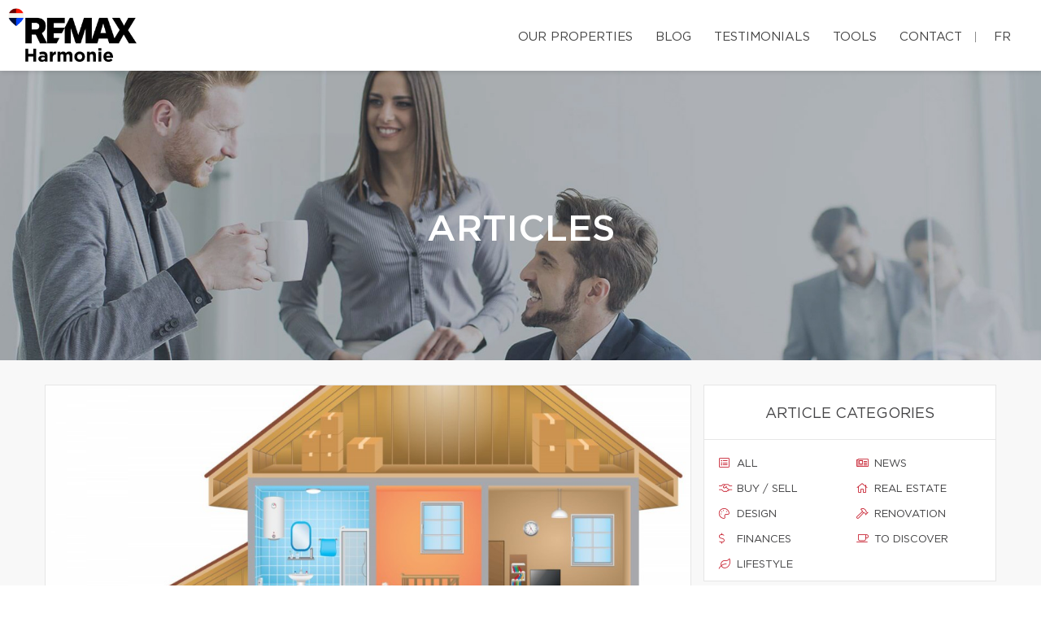

--- FILE ---
content_type: text/css
request_url: https://d1c1nnmg2cxgwe.cloudfront.net/agences/remax-harmonie/build/css/styles.min.css?v=1768924359
body_size: 29461
content:
@charset "UTF-8";p{line-height:30px}@font-face{font-family:'Gotham Medium';src:url(../../fonts/gotham/Gotham-Medium.eot);src:url(../../fonts/gotham/Gotham-Medium.eot?#iefix) format("embedded-opentype"),url(../../fonts/gotham/Gotham-Medium.woff) format("woff"),url(../../fonts/gotham/Gotham-Medium.ttf) format("truetype");font-weight:500;font-style:normal}@font-face{font-family:'Gotham Book';src:url(../../fonts/gotham/Gotham-Book.eot);src:url(../../fonts/gotham/Gotham-Book.eot?#iefix) format("embedded-opentype"),url(../../fonts/gotham/Gotham-Book.woff) format("woff"),url(../../fonts/gotham/Gotham-Book.ttf) format("truetype");font-weight:400;font-style:normal}.font-default,.popover,.select2-container--bootstrap .select2-search--dropdown .select2-search__field,.select2-container--bootstrap .select2-selection,.tooltip,body{font-family:"Gotham Book",Helvetica,Arial,sans-serif}.font-accent,.h1,.h2,.h3,.h4,.h5,.h6,h1,h2,h3,h4,h5,h6{font-family:"Gotham Medium",sans-serif}.rd-navbar-default.rd-navbar-fixed .rd-navbar-nav li a,.rd-navbar-default.rd-navbar-fixed .responsive-tabs .resp-accordion,.rd-navbar-default.rd-navbar-static .rd-navbar-dropdown li>a,.rd-navbar-default.rd-navbar-static .rd-navbar-megamenu li>a,.rd-navbar-default.rd-navbar-static .rd-navbar-nav>li>a,.rd-navbar-floated.rd-navbar-fixed .rd-navbar-nav li a,.rd-navbar-floated.rd-navbar-fixed .responsive-tabs .resp-accordion,.rd-navbar-floated.rd-navbar-static .rd-navbar-dropdown li>a,.rd-navbar-floated.rd-navbar-static .rd-navbar-megamenu li>a,.rd-navbar-floated.rd-navbar-static .rd-navbar-nav>li>a,.rd-navbar-sidebar-fixed .rd-navbar-nav li a,.rd-navbar-sidebar-fixed .responsive-tabs .resp-accordion,.rd-navbar-sidebar-toggle.rd-navbar-fixed .rd-navbar-nav li a,.rd-navbar-sidebar-toggle.rd-navbar-fixed .responsive-tabs .resp-accordion,.rd-navbar-top-panel.rd-navbar-fixed .rd-navbar-nav li a,.rd-navbar-top-panel.rd-navbar-fixed .responsive-tabs .resp-accordion,.rd-navbar-top-panel.rd-navbar-static .rd-navbar-dropdown li>a,.rd-navbar-top-panel.rd-navbar-static .rd-navbar-megamenu li>a,.rd-navbar-top-panel.rd-navbar-static .rd-navbar-nav>li>a{font-family:"Gotham Medium",sans-serif}body,html{overflow-x:hidden;background-color:#fff}.profile-description a,.team-page .team-description a{color:#c51828}.profile-description a:focus,.profile-description a:hover,.profile-description a:visited,.team-page .team-description a:focus,.team-page .team-description a:hover,.team-page .team-description a:visited{color:#b31624;text-decoration:underline}a:focus,a:hover{text-decoration:none;outline:0}hr{border-color:#aeaeae;width:100%}.divider{margin:40px auto 40px auto;width:80px;height:3px;background-image:linear-gradient(-262deg,#dc1c2e 0,#c51828 98%,#c51828 100%);border:0!important}body section.bg-gray{background-color:#f8f8f8}.modal,.modal.show{z-index:999999}.modal .modal-container{position:relative;height:100%}.modal .modal-container>.modal-dialog{position:relative;top:50%;-webkit-transform:translateY(calc(-50% + .5px))!important;-moz-transform:translateY(calc(-50% + .5px))!important;-ms-transform:translateY(-50%)!important;-o-transform:translateY(calc(-50% + .5px))!important;transform:translateY(calc(-50% + .5px))!important;background-color:#fff}.select2-container--bootstrap{z-index:9999999}::-moz-selection{background-color:#e21a37;color:#fff}::selection{background-color:#e21a37;color:#fff}div.page{background-color:#f2f2f2}.white-bg{background-color:#fff}.modal-open{overflow:hidden}.modal-open .modal{overflow-x:hidden;overflow-y:auto}.btn.btn-primary{font-size:14px;line-height:20px;border-radius:0;background:linear-gradient(-262deg,#dc1c2e 0,#c51828 98%,#c51828 100%);border:0;padding:16px 20px 14px;white-space:initial}.btn.btn-primary:hover{background:linear-gradient(-262deg,#ca1a2a 0,#b31624 98%,#b31624 100%);color:#fff;opacity:1}.btn-primary.active,.btn-primary.active:focus,.btn-primary.active:hover,.btn-primary.focus,.btn-primary:active,.btn-primary:active:focus,.btn-primary:active:hover,.btn-primary:focus,.btn-primary:hover,.open>.btn-primary.dropdown-toggle{background:linear-gradient(-262deg,#ca1a2a 0,#b31624 98%,#b31624 100%);color:#fff;opacity:1}.btn.btn-primary i,.btn.btn-primary span,.btn.btn-primary svg{margin-left:10px}.select2-container--bootstrap .select2-selection{border-radius:0}.select2-container--bootstrap .select2-selection--single .select2-selection__arrow b::before,.select2-container--bootstrap .select2-selection--single .select2-selection__rendered{color:#434343;text-transform:uppercase}.select2-search--dropdown{padding:4px 11px}.select2-container--bootstrap .select2-search--dropdown .select2-search__field{border-radius:2px}.select2-results__option{padding:6px 11px;text-transform:uppercase}.select2-container--bootstrap .select2-results__option[aria-disabled=true]{color:#c2c2c2}.responsive-tabs .resp-tabs-list li{display:inline-block;width:auto;padding:5px}.resp-tab-active{border-bottom:1px solid #000}.logoRemaxMenu{height:65px}img.fullwidth{max-width:100%!important;height:auto!important}.div-link{cursor:pointer}.div-link.tool h5{-webkit-transition:all .3s ease;-moz-transition:all .3s ease;-o-transition:all .3s ease;-ms-transition:all .3s ease;line-height:30px}.div-link.tool:hover h5{font-size:24px}.div-link.tool:hover span{color:#e21a37;background:#fff;border:2px solid #e21a37}.iconInscrp{position:relative;display:inline-block;font-style:normal}.typeInscrp{margin:0!important;font-size:14px}.addressInscrp{margin:0!important;font-size:14px}.noTBmargin{margin-top:0!important;margin-bottom:0!important}.pagination-classic li{background-color:transparent!important}.pagination-classic>li.active>a{color:#fff;background:#e21a37;border-color:#e21a37;cursor:default;text-align:center;padding:7px 12px}.pagination-classic>li.active>a:hover{color:#fff}.dropdown,.dropup{position:relative}.dropdown-toggle:focus{outline:0}.dropdown-menu{position:absolute;top:100%;left:0;z-index:1000;display:none;float:left;min-width:160px;padding:5px 0;margin:2px 0 0;font-size:14px;text-align:left;list-style:none;background-color:#fff;-webkit-background-clip:padding-box;background-clip:padding-box;border:1px solid #ccc;border:1px solid rgba(0,0,0,.15);border-radius:4px;-webkit-box-shadow:0 6px 12px rgba(0,0,0,.175);box-shadow:0 6px 12px rgba(0,0,0,.175)}.dropdown-menu.pull-right{right:0;left:auto}.dropdown-menu .divider{height:1px;margin:9px 0;overflow:hidden;background-color:#e5e5e5}.dropdown-menu>li>a{display:block;padding:3px 20px;clear:both;font-weight:400;line-height:1.42857143;color:#333;white-space:nowrap}.dropdown-menu>li>a:focus,.dropdown-menu>li>a:hover{color:#262626;text-decoration:none;background-color:#f5f5f5}.dropdown-menu>.active>a,.dropdown-menu>.active>a:focus,.dropdown-menu>.active>a:hover{color:#fff;text-decoration:none;background-color:#337ab7;outline:0}.dropdown-menu>.disabled>a,.dropdown-menu>.disabled>a:focus,.dropdown-menu>.disabled>a:hover{color:#777}.dropdown-menu>.disabled>a:focus,.dropdown-menu>.disabled>a:hover{text-decoration:none;cursor:not-allowed;background-color:transparent;background-image:none}.open>.dropdown-menu{display:block}.open>a{outline:0}.dropdown-menu-right{right:0;left:auto}.dropdown-menu-left{right:auto;left:0}.dropdown-header{display:block;padding:3px 20px;font-size:12px;line-height:1.42857143;color:#777;white-space:nowrap}.dropdown-backdrop{position:fixed;top:0;right:0;bottom:0;left:0;z-index:990}.form-label.focus{color:#005ba7;top:3px;-webkit-transform:scale(.8) translateY(0);transform:scale(.8) translateY(0)}@font-face{font-family:'Glyphicons Halflings';src:url(../../fonts/glyphicons-halflings-regular.eot);src:url(../../fonts/glyphicons-halflings-regular.eot?#iefix) format("embedded-opentype"),url(../../fonts/glyphicons-halflings-regular.woff2) format("woff2"),url(../../fonts/glyphicons-halflings-regular.woff) format("woff"),url(../../fonts/glyphicons-halflings-regular.ttf) format("truetype"),url(../../fonts/glyphicons-halflings-regular.svg#glyphicons_halflingsregular) format("svg")}.glyphicon{position:relative;top:1px;display:inline-block;font-family:'Glyphicons Halflings';font-style:normal;font-weight:400;line-height:1;-webkit-font-smoothing:antialiased;-moz-osx-font-smoothing:grayscale}.glyphicon-print:before{content:"\e045"}section:not(.rd-parallax){position:relative;z-index:5}main.home>section:nth-of-type(odd),main.page-content.page-microsite>section:nth-of-type(odd){background-color:#fff}main.home>section:nth-of-type(even),main.page-content.page-microsite>section:nth-of-type(even){background-color:#f5f5f5}.responsive-tabs[data-type=vertical] .resp-tabs-list{flex-basis:100%;max-width:100%}.page-articles .responsive-tabs[data-type=vertical] .resp-tabs-list{flex-basis:25%;max-width:25%}header.new-theme{position:relative;z-index:99999;height:146px;-webkit-box-shadow:1px 2px 5px 0 rgba(0,0,0,.1);-moz-box-shadow:1px 2px 5px 0 rgba(0,0,0,.1);box-shadow:1px 2px 5px 0 rgba(0,0,0,.1);background-color:#fff}header.new-theme nav.top-nav{overflow:auto;border-bottom:1px solid #f1f1f1;padding:15px 40px 0 40px;font-weight:500;font-size:13px;text-transform:uppercase}header.new-theme nav ul{list-style:none;display:inline-block;padding:0;margin-bottom:0;min-height:30px}header.new-theme nav ul li a{color:#949494}header.new-theme nav ul.contact-nav{float:left}header.new-theme nav ul.contact-nav a{float:left;padding-left:24px;margin-right:20px;transition:color .3s}header.new-theme nav ul.contact-nav a:hover{color:#dd3c43}header.new-theme nav ul.contact-nav a.phone{background:url(/agences/remax-extra/images/icons/phone.svg) 0 0 no-repeat}header.new-theme nav ul.contact-nav a.email{background:url(/agences/remax-extra/images/icons/mail.svg) 0 0 no-repeat}ul.social-nav{width:auto;float:right;text-align:right;padding-right:20px;margin-top:0;line-height:normal}ul.separator{display:inline-block;float:right;margin-left:20px}ul.separator li{border-right:1px solid #949494;display:inline-block;height:16px}header.new-theme nav ul.language-nav{float:right;margin-left:15px}header.new-theme nav ul.language-nav a{transition:color .3s}header.new-theme nav ul.language-nav a:hover{color:#dc1c2e}ul.social-nav a{padding:2px 5px}ul.social-nav a span{transition:color .3s;font-size:15px;color:#949494}#mobile-menu ul.social-nav a:hover span.fa-google-plus-g,ul.social-nav a:hover span.fa-google-plus-g{color:#dc4f42}#mobile-menu ul.social-nav a:hover span.fa-facebook-f,ul.social-nav a:hover span.fa-facebook-f{color:#3b5998}#mobile-menu ul.social-nav a:hover span.fa-twitter,ul.social-nav a:hover span.fa-twitter{color:#55acee}#mobile-menu ul.social-nav a:hover span.fa-instagram,ul.social-nav a:hover span.fa-instagram{color:#bc2a8d}#mobile-menu ul.social-nav a:hover span.fa-linkedin-in,ul.social-nav a:hover span.fa-linkedin-in{color:#073f5c}#mobile-menu ul.social-nav a:hover span.fa-youtube,ul.social-nav a:hover span.fa-youtube{color:#ff0200}header.new-theme nav ul li{display:inline-block}header.new-theme a.logo{float:left;margin:15px 28px}header.new-theme a.logo img{max-width:220px;max-height:66px}header.new-theme nav.main-nav{text-transform:uppercase;float:right}header.new-theme nav.main-nav ul{margin:0 20px 0 0}header.new-theme nav.main-nav ul li a{display:inline-block;transition:color .3s}header.new-theme nav.main-nav ul li a:hover,header.new-theme nav.main-nav ul li.submenu.open>a{color:#dc1c2e}header.new-theme nav.main-nav ul li.submenu ul li a{transition:all .2s}header.new-theme nav.main-nav ul li.submenu ul li a:hover{color:#95bee8}header.new-theme nav.main-nav ul li.submenu>a:after{display:inline-block;height:5px;width:9px;background:url(/agences/remax-extra/images/menu_arrow.png) no-repeat;content:"";margin:5px 3px 3px 10px}header.new-theme nav.main-nav ul li.submenu.open>a:after,header.new-theme nav.main-nav ul li.submenu:hover>a:after{background-position:0 -5px}header.new-theme nav.main-nav ul li a{padding:40px 10px 36px 10px;margin-left:20px;color:#434343}header.new-theme nav.main-nav ul li.submenu ul{pointer-events:none;opacity:0;display:none;background-image:linear-gradient(-250deg,#003da5 0,#002f70 100%);z-index:100;transition:opacity .4s;position:absolute;width:100%;top:140px;left:0;text-align:right;padding-right:20px}header.new-theme nav.main-nav ul li.submenu.open ul{display:block;opacity:1;pointer-events:auto}header.new-theme nav.main-nav ul li.submenu ul li a{color:#fff;padding:33px 20px 30px 20px}body.microsite{margin-top:0}body.microsite header.new-theme{font-size:13px;height:87px;transition:top .2s ease-in-out}body.microsite header.new-theme.nav-up{top:-87px}body.microsite header.new-theme a.logo{margin:0;padding:10px 10px}body.microsite header.new-theme ul li a{padding:33px 15px}body.microsite header.new-theme ul li.lang:before{content:"";display:inline-block;height:13px;width:1px;margin-left:10px;position:relative;top:2px;border-left:1px solid #8c8c8c}.site-agence .context-dark.backstretch h1{text-transform:uppercase;font-family:'Gotham Medium';font-size:45px;line-height:60px;font-weight:400}ul.breadcrumb-modern{margin-top:28px}main.page-content .content .container{max-width:100%}.shell{position:relative;z-index:1000}#backstretch_overlay{height:100%;width:100%;position:absolute;top:0;left:0;opacity:.6;z-index:1}#backstretch_overlay.black{background-image:none;background:rgba(0,0,0,.4)}header.page-head .shell{padding-top:140px;padding-bottom:130px}header.page-head .shell .breadcrumb-modern{margin-top:10px;font-size:20px}header.page-head .shell .breadcrumb-modern .active a{font-weight:400}header.page-head .shell h2{font-size:16px;text-transform:uppercase;margin:0}.swiper-slide{background-color:#fff}.swiper-caption-wraper h1{max-width:860px;text-shadow:0 0 128px rgba(0,0,0,.69);color:#fff;line-height:60px;text-transform:uppercase;font-size:45px;font-weight:500;margin-bottom:12px}.swiper-caption-wraper h2{margin-top:0;margin-bottom:42px}.swiper-caption-wraper .btn.btn-primary{box-shadow:-4px 3px 8px rgba(1,1,1,.15);height:50px;min-width:200px}#quicksearch .group-top{display:flex;flex-flow:row wrap}.search_field{display:flex;margin-bottom:10px;margin-left:10px}@media screen and (min-width:992px){.swiper-caption-wraper [class^=cell] .btn.btn-primary{width:100%}}@media screen and (max-width:991px){.swiper-caption-wraper [class^=cell] .btn.btn-primary{width:200px}}@media screen and (max-width:768px){.swiper-caption-wraper .shell{vertical-align:text-bottom}}.swiper-pagination-type-1 .swiper-pagination-bullet,.swiper-pagination-type-2 .swiper-pagination-bullet{outline:0;height:15px;line-height:15px;width:15px;background:#434345!important;border:0!important}.swiper-pagination-type-1 .swiper-pagination-bullet-active,.swiper-pagination-type-1 .swiper-pagination-bullet:hover,.swiper-pagination-type-2 .swiper-pagination-bullet-active,.swiper-pagination-type-2 .swiper-pagination-bullet:hover{-webkit-transform:scale(1.1);transform:scale(1.1);background:#434345!important;border:0!important}main.articles .no_article_found{margin:20px;margin-bottom:20px}main.articles{display:flex;flex-flow:row wrap;padding-top:30px;text-align:left}main.articles .blog{flex:3 0px}main.articles article{border:1px solid #e6e6e6;background-color:#fff;margin-bottom:40px}main.articles article div.content{margin:38px}main.articles article div.content h3{font-size:18px}main.articles article div.content p,main.articles article div.content ul li{font-size:14px;line-height:20px}main.articles article div.content a.btn.btn-primary::after{display:inline-block;height:12px;width:8px;content:'';background:url(/agences/remax-extra/images/button_white_arrow_right.png) no-repeat;margin-left:30px}main.articles article div.content a.btn.btn-primary:hover{color:#fff}main.articles .sidebar{flex:1 0px;margin-left:15px;min-width:360px;max-width:360px}main.articles .sidebar section{border:1px solid #e6e6e6;background-color:#fff;margin-bottom:40px}div.container section.mobile.categories{border:1px solid #e6e6e6;background-color:#fff;margin-top:40px}div.container section.mobile.categories ul.categories,main.articles .sidebar section ul.categories{display:flex;flex-wrap:wrap;list-style:none;padding:0}div.container section.mobile.categories ul.categories li,main.articles .sidebar section ul.categories li{flex:1 0 50%;padding:10px}div.container section.mobile.categories ul.categories li.resp-tab-active,main.articles .sidebar section ul.categories li.resp-tab-active{border-bottom:0}div.container section.mobile.categories ul.categories li a,main.articles .sidebar section ul.categories li a{padding:10px;text-transform:uppercase;font-size:13px}div.container section.mobile.categories ul.categories li a span,div.container section.mobile.categories ul.categories li a svg,main.articles .sidebar section ul.categories li a span,main.articles .sidebar section ul.categories li a svg{color:#c51828}div.container section.mobile.categories ul.categories li{text-align:left}div.container section.mobile.categories ul.categories li a{font-size:12px}main.articles div.blog article div.content ul.meta>li{color:#000;text-transform:uppercase;font-size:14px;display:inline-block;margin-right:20px}main.articles div.blog article div.content ul.meta li span,main.articles div.blog article div.content ul.meta li svg{color:#c51828;width:20px}div.container section.categories h2,main.articles .sidebar section h2{text-transform:uppercase;text-align:center;font-size:18px;font-family:"Gotham Book",Helvetica,Arial,sans-serif;margin:0;padding:25px 0 20px 0;border-bottom:1px solid #e6e6e6}main.articles .sidebar section ul.recent_posts{display:flex;flex-wrap:wrap;list-style:none;padding:0;margin:20px}main.articles .sidebar section ul.recent_posts li{border-bottom:1px solid #e6e6e6;margin-bottom:20px;padding-bottom:10px;width:100%;display:flex}main.articles .sidebar section ul.recent_posts li:last-child{border-bottom:none;margin-bottom:0;padding-bottom:0}main.articles .sidebar section ul.recent_posts a.image{display:inline-block;height:71px;width:100px;overflow:hidden;text-align:center;position:relative;float:left}main.articles .sidebar section ul.recent_posts a.image img{position:absolute;left:50%;margin-left:-50px;height:71px;object-fit:cover}main.articles .sidebar section ul.recent_posts div.content{display:inline-block;width:65%;padding-left:10px;float:left}main.articles .sidebar section ul.recent_posts li div.content a h4{font-size:14px;margin-top:0}main.articles .sidebar section ul.recent_posts li div.content div.meta{font-size:12px}main.articles .sidebar section ul.recent_posts li div.content span.category{color:#c51828;text-transform:uppercase}main.articles div.blog nav ul.pagination-classic{margin-bottom:50px}main.articles div.blog nav ul.pagination-classic li a{border-radius:0;background-color:#fff;margin-right:5px}main.articles div.blog nav ul.pagination-classic li a:hover{color:#000;background-color:#fff}main.articles div.blog nav ul.pagination-classic li.active a{border-radius:0;background-image:linear-gradient(-262deg,#dc1c2e 0,#c51828 98%,#c51828 100%);padding:6px 10px}main.articles div.blog nav ul.pagination-classic li a.next,main.articles div.blog nav ul.pagination-classic li a.previous{font-size:20px;font-weight:400;border:1px solid #d9d9d9}main.articles div.blog nav ul.pagination-classic li a.next{text-indent:-7px}main.articles div.blog nav ul.pagination-classic li a.next:hover,main.articles div.blog nav ul.pagination-classic li a.previous:hover{border:1px solid #000}main.articles div.blog nav ul.pagination-classic li.active a:hover{color:#fff}.content.blog{background-color:#f8f8f8}.content.blog .categories.mobile{display:none}main.articles .sidebar section.program a.bg{text-align:center;width:100%;display:inline-block;padding:35px 0;border-bottom:1px solid #e6e6e6;background-size:cover;background-repeat:no-repeat}main.articles .sidebar section.program a.tranquilite{background-image:url(/agences/remax-extra/images/BG_Tranquilli-t.jpg)}main.articles .sidebar section.program a.securite{background-image:url(/agences/remax-extra/images/BG_Securi-t.jpg)}main.articles .sidebar section.program a.integrite{background-image:url(/agences/remax-extra/images/BG_integri-t.jpg)}main.articles .sidebar section.program a h2{font-size:13px;border-bottom:none}nav.mobile-nav{display:none;text-align:right;padding-right:20px}.icon-calendar:before{font-family:"Font Awesome 5 Pro";color:#c51828;margin-right:5px;font-size:12px;content:"\f073";position:relative;top:-1px}#mobile-menu{display:none}@media only screen and (max-width:1280px){header.new-theme nav.main-nav ul li a{font-size:15px;padding:35px 2px 32px 2px}header.new-theme nav.main-nav ul li:last-child{margin-right:15px}}@media only screen and (max-width:1180px){::-ms-backdrop,section.the-brokers .brokers .broker-container .col-md-8{min-height:188px}}@media only screen and (max-width:1080px){nav.main-nav,nav.top-nav{display:none}nav.mobile-nav{display:block}#mobile-menu{display:block}#home-slider,body.site-agence header.page-head{margin-top:80px}body.site-agence header.new-theme{position:fixed;background:#fff;z-index:999999;width:100%;height:auto}body.site-agence header.new-theme a.logo{margin:15px 10px}html body:not(.microsite) #myRemaxContentOffset{margin-top:97px!important}}@media only screen and (max-width:1000px){main.articles .sidebar{min-width:260px;max-width:260px}main.articles .sidebar section ul.categories li{padding:5px}main.articles .sidebar section ul.categories li a{font-size:10px;padding:10px}main.articles .sidebar section ul.recent_posts a.image{display:none}main.articles .sidebar section ul.recent_posts div.content{width:100%}main.articles{display:block}main.articles .sidebar{margin-left:0;width:100%;max-width:none;min-width:none;padding-bottom:75px}}@media only screen and (max-width:812px){.context-dark.backstretch h1{font-size:32px;line-height:1.05;margin-top:0}.context-dark.backstretch ul.list-unstyled.p{margin-top:0}}@media only screen and (max-width:768px){section.main-info .container{width:100%}main.articles .sidebar section ul.categories li a:before{display:none}main.articles article div.content .btn.btn-primary{max-width:100%;font-size:12px;padding:15px 10px}main.articles article div.content a.btn.btn-primary::after{content:none}#home-slider .swiper-caption-wraper{position:relative;top:50%;-webkit-transform:translateY(calc(-50% + .5px))!important;-ms-transform:translateY(-50%)!important;transform:translateY(calc(-50% + .5px))!important}main.articles article div.content{margin:18px}}@media only screen and (max-width:605px){main.articles .sidebar{margin-left:0;width:100%;max-width:none;min-width:none}main.articles .sidebar .categories{display:block}main.articles .sidebar section ul.categories li a:before{display:block}main.articles .sidebar section ul.recent_posts a.image{display:block}main.articles .sidebar section ul.recent_posts div.content{width:65%}main.articles .sidebar section ul.recent_posts li{width:100%}div.content.blog{padding-bottom:60px}div.content.blog main.articles .blog{margin-right:0}main.articles .sidebar section.categories{display:none}.content.blog .categories.mobile{display:block}div.content main article ul.meta{position:relative;left:-4px}div.content main article li.social{width:100%!important;margin:0;padding-bottom:10px}div.content main article li.social:before{content:none!important}div.content main article li.social ul.social{margin:10px 0!important;float:none!important}}@media only screen and (max-width:460px){.region .btn.btn-primary{font-size:12px}.context-dark.backstretch h1{font-size:35px;line-height:1.3;margin-bottom:12px;padding:0 10px 0 0}.context-dark.backstretch h2{padding:0 20px}header.page-head .shell{padding-top:100px;padding-bottom:90px}.owl-dots{width:100%}}.padding-bottom-150{padding-bottom:150px!important}#hamburger{width:26px;height:20px;position:relative;display:inline-block;margin:36px auto 20px auto;-webkit-transform:rotate(0);-moz-transform:rotate(0);-o-transform:rotate(0);transform:rotate(0);-webkit-transition:.5s ease-in-out;-moz-transition:.5s ease-in-out;-o-transition:.5s ease-in-out;transition:.5s ease-in-out;cursor:pointer}#hamburger span{display:block;position:absolute;height:3px;width:100%;background:#404041;opacity:1;left:0;-webkit-transform:rotate(0);-moz-transform:rotate(0);-o-transform:rotate(0);transform:rotate(0);-webkit-transition:.25s ease-in-out;-moz-transition:.25s ease-in-out;-o-transition:.25s ease-in-out;transition:.25s ease-in-out}#hamburger span:nth-child(1){top:0}#hamburger span:nth-child(2),#hamburger span:nth-child(3){top:7px}#hamburger span:nth-child(4){top:14px}#hamburger.open span:nth-child(1){top:7px;width:0%;left:50%}#hamburger.open span:nth-child(2){-webkit-transform:rotate(45deg);-moz-transform:rotate(45deg);-o-transform:rotate(45deg);transform:rotate(45deg)}#hamburger.open span:nth-child(3){-webkit-transform:rotate(-45deg);-moz-transform:rotate(-45deg);-o-transform:rotate(-45deg);transform:rotate(-45deg)}#hamburger.open span:nth-child(4){top:18px;width:0%;left:50%}#mobile-menu{width:320px;max-width:calc(100% + 15px);position:fixed;right:-15px;top:80px;height:100vh;background-color:#fff;z-index:9999;transition:all .3s linear;transform:translateX(100%);-webkit-transform:translateX(100%);text-align:left;-webkit-box-shadow:-2px 0 5px 0 rgba(0,0,0,.1);-moz-box-shadow:-2px 0 5px 0 rgba(0,0,0,.1);box-shadow:-2px 0 5px 0 rgba(0,0,0,.1);overflow:scroll;-ms-overflow-style:-ms-autohiding-scrollbar}#mobile-menu::-webkit-scrollbar{display:none}#mobile-menu.open{transform:none;-webkit-transform:none}#mobile-menu ul{margin:40px 0 0 0;padding:0}#mobile-menu ul li{display:block}#mobile-menu ul li a{color:#434345;width:100%;display:inline-block;padding:10px 20px;text-transform:uppercase}#mobile-menu ul li a:hover{background-color:#fafafa}#mobile-menu ul li.submenu ul{background-color:#f3f3f3;color:#6f6f72;margin:0;transition:max-height .5s ease-out;max-height:0;overflow:hidden}#mobile-menu ul li.submenu ul li:first-child{margin-top:5px}#mobile-menu ul li.submenu ul li:last-child{margin-bottom:20px}#mobile-menu ul li.submenu ul li a{padding-left:40px}#mobile-menu ul li.submenu ul li a:hover{background-color:#e2e2e2}#mobile-menu ul li.submenu>a:after{display:inline-block;height:5px;width:9px;background:url(/agences/remax-extra/images/menu_arrow.png) no-repeat;content:"";margin:13px 3px 3px 10px;float:right}#mobile-menu ul li.submenu.open{background-color:#f3f3f3}#mobile-menu ul li.submenu.open>a:hover{background-color:#e0e0e0}#mobile-menu ul li.submenu.open ul{max-height:2000px;transition:max-height .5s ease-in}#mobile-menu ul li.submenu.open>a:after{background-position:0 -5px}#mobile-menu ul.social-nav{margin-bottom:150px;border-top:1px solid #e6e6e6;border-bottom:1px solid #e6e6e6;display:inline-block;width:100%;text-align:center;padding:10px 0 5px 0}#mobile-menu ul.social-nav li{display:inline-block}#mobile-menu ul.social-nav li a{width:auto;padding:0;margin:0 5px}#mobile-menu ul.social-nav li a span{color:#9e9e9e}#mobile-menu ul.social-nav li a:hover{background-color:#fff}.responsive-tabs.responsive-tabs-classic{margin-bottom:50px}div.content.blog main div.blog article li.social ul li{display:inline-block}div.content.blog main div.blog article ul.meta{list-style:none;padding:0;margin:0 0 20px 0}div.content.blog main div.blog article ul .social a:hover{color:#fff}div.content.blog main div.blog article ul .social a{border:1px solid #e4e4e4;padding:7px;text-align:center}div.content.blog main div.blog article ul .social a:hover{background-color:#949494}div.content.blog main div.blog article ul .social a:hover span{color:#fff}div.content.blog main div.blog article ul .social a span{color:#949494}div.content.blog main div.blog article ul .social li.facebook a:hover{background-color:#4267b2}div.content.blog main div.blog article ul .social li.twitter a:hover{background-color:#1da1f2}div.content.blog main div.blog article ul .social li.google-plus a:hover{background-color:#bc3e2a}#upper-content{margin-bottom:80px}.contact-form-red{font-family:'Gotham Book';background:linear-gradient(-20deg,#a51220 5%,#dc1c2e);min-height:130px}.contact-form-red h2{font-family:'Gotham Book';color:#fff;text-transform:uppercase;font-weight:400;font-size:18px;padding:10px 10px 50px 30px}.contact-form-red input,.contact-form-red textarea{border:1px solid #d31729;border-radius:0;background-color:rgba(0,0,0,.1);padding:10px;color:#fff;font-family:'Gotham Book';font-size:14px}.contact-form-red input::placeholder,.contact-form-red textarea::placeholder{color:#fff;opacity:.4}.contact-form-red textarea{height:150px}.contact-form-red label{font-weight:400;color:#fff;font-size:13px;margin-bottom:5px;text-transform:uppercase;padding-left:10px}.contact-form-red button{-webkit-transition:padding 150ms,border 150ms;background-color:#fff;border:3px solid transparent;color:#dc1c2e;font-family:'Gotham Book';margin:10px auto 5px;padding:22px 30px;text-align:right;text-transform:uppercase;transition:padding 150ms,border 150ms;width:auto;margin-bottom:40px;outline:0}.contact-form-red button:hover{border-color:#dc1c2e}.contact-form-red button i,.contact-form-red button svg{margin-left:20px}.contact-form-red span.form-validation{color:#fff;font-size:13px;padding:5px 0 10px 0}.contact-form-red .profile-img{border-radius:500px;border:3px solid #fff;width:100%;max-width:200px;box-shadow:5px 5px 10px rgba(0,0,0,.15);position:absolute;top:-120px}.contact-form-red .success{color:#fff;padding:50px;display:none}.contact-form-red .success p{position:relative;top:-10px}body.modal-open #property-frame,body.modal-open .RemaxContent,body.modal-open .property-header,body.modal-open footer,body.modal-open header,body.modal-open section{filter:blur(4px)}body.modal-open .modal.in>.modal-dialog{position:relative;top:50%;-webkit-transform:translateY(calc(-50% + .5px))!important;-moz-transform:translateY(calc(-50% + .5px))!important;-ms-transform:translateY(-50%)!important;-o-transform:translateY(calc(-50% + .5px))!important;transform:translateY(calc(-50% + .5px))!important}.modal-content.content-typeahead-result{position:relative;border-radius:0;-webkit-box-shadow:0 5px 15px rgba(0,0,0,.2);box-shadow:0 5px 15px rgba(0,0,0,.2);border:1px solid #fff;padding:0}.modal-content.content-typeahead-result .col-md-4{padding:0;border-right:1px solid #e6e6e6}.modal-content.content-typeahead-result .col-md-8{position:inherit}.modal-content.content-typeahead-result h3{text-transform:uppercase;font-size:18px;margin:20px 0 2px 0}.modal-content.content-typeahead-result h3 a:hover{color:#000}.modal-content.content-typeahead-result p.title{text-transform:uppercase;font-size:14px;margin:0 0 10px 0;line-height:18px}.modal-content.content-typeahead-result .details .contact a{display:inline-block;margin-top:4px;font-size:14px}.modal-content.content-typeahead-result .details .contact>div{margin-bottom:5px}.modal-content.content-typeahead-result .image-container .photo{border-left:0}.modal-content.content-typeahead-result .contact i,.modal-content.content-typeahead-result .contact svg{display:inline-block;width:15px;text-align:center;font-style:normal;color:#c51828}.courtier-button a{color:#fff;text-transform:uppercase;padding:20px;background-image:linear-gradient(-262deg,#dc1c2e 0,#dc1c2e 33%,#c51828 98%,#c51828 100%);position:absolute;width:calc(100% - 33%);left:33.1%;bottom:0}.courtier-button a i,.courtier-button a svg{margin-left:14px}.courtier-button a:hover{background-image:linear-gradient(-262deg,#c01c2e 0,#c01c2e 33%,#b71828 98%,#b71828 100%)}.typeahead.dropdown-menu{border-radius:0;width:100%;padding:3px 0}.typeahead.dropdown-menu a{border-radius:0;width:100%;padding:10px 20px}.typeahead.dropdown-menu li.active a{background-color:#dc1c2e}#contact-modal-new{padding:20px;-ms-overflow-style:none;overflow:-moz-scrollbars-none;background-color:rgba(255,255,255,.65)}#contact-modal-new::-webkit-scrollbar{display:none}#contact-modal-new .modal-dialog{border-top:1px solid #e6e6e6;border-left:1px solid #e6e6e6;border-right:1px solid #e6e6e6;-webkit-box-shadow:0 5px 15px rgba(0,0,0,.2);box-shadow:0 5px 15px rgba(0,0,0,.2);padding:0 30px;max-width:450px;background:linear-gradient(-262deg,#ca3437 0,#ca3437 33%,#b52e30 98%,#b52e30 100%) left bottom #fff no-repeat;background-size:100% 8px;top:60px;-webkit-transform:none!important;-moz-transform:none!important;-ms-transform:none!important;-o-transform:none!important;transform:none!important;margin:0 auto 50px auto}#contact-modal-new .modal-dialog .close{opacity:1;font-size:32px;margin-right:10px;position:absolute;right:-20px;top:-15px;background-color:#fff;display:inline-block;height:30px;width:30px;text-align:center;z-index:99999;border-radius:100px;box-shadow:0 1px 7px rgba(0,0,0,.25),inset 0 0 2px rgba(0,0,0,.1);line-height:10px;outline-width:0}#contact-modal-new .modal-dialog h3{text-align:center;padding:30px 20px 20px 20px;border-bottom:1px solid #e6e6e6;width:100%;font-size:18px;text-transform:uppercase}#contact-modal-new .modal-dialog h3 i,#contact-modal-new .modal-dialog h3 svg{margin-right:.5em}#contact-modal-new .modal-dialog .close i,.modal-dialog .close svg{font-size:16px;color:#dc1c2e}#contact-modal-new .modal-dialog h4{margin-top:28px;margin-bottom:16px}#contact-modal-new .modal-dialog .modal-open{background-color:rgba(248,248,248,.28)}#contact-modal-new .succursale{border-bottom:1px solid #e6e6e6;padding-bottom:20px;margin-bottom:20px;font-size:14px}#contact-modal-new .succursale:last-child{border-bottom:0;margin-bottom:0;padding-bottom:30px}#contact-modal-new .succursale i,#contact-modal-new .succursale svg{color:#dc1c2e;margin-right:.8em}#contact-modal-new .succursale h4{font-size:16px;text-transform:uppercase}.swiper-slide.swiper-slide-active{z-index:99999}section.operation{border-bottom:1px solid #e6e6e6}section.tools .box{background-color:#fff;color:#000;padding:50px 30px 30px 30px;border:1px solid #e6e6e6;transition:box-shadow .3s;margin-bottom:20px;height:auto}section.tools .box:hover{box-shadow:0 2px 7px rgba(0,0,0,.1)}.box h5{color:#000;font-size:16px;font-weight:400}section.tools .box p{color:#000;font-size:14px}.single-program{padding:60px 80px 60px 80px}@media (max-width:992px){.single-program{padding:60px 20px 60px 20px}}.single-program .range{align-items:center;justify-content:center}.single-program .single-program-content h2{font-family:"Gotham Medium";font-size:18px;font-weight:500;line-height:36px;margin:0}.single-program .single-program-content p{opacity:.8;color:#323232;font-family:"Gotham Book";font-size:14px;font-weight:400;line-height:28px;max-width:560px}section.tools .backstretch{background-color:#f8f8f8;border-bottom:1px solid #e6e6e6}section.tools .backstretch-item{height:100%!important;overflow:hidden}section.tools span,section.tools svg{color:#dc1c2e}@media (min-width:992px){section.tools .box{margin-bottom:0;height:350px}section.tools .backstretch-item{height:70%!important}}.big_title{font-size:29px;font-family:Gotham,sans-serif;font-weight:700;color:#434345;text-transform:uppercase;line-height:1.2;text-align:left;z-index:69;margin-bottom:37px}#overlay{width:100%;height:100%;position:fixed;z-index:999;display:none}.microsite header.new-theme.sticky{position:fixed;top:0;z-index:10000;width:100%}.logoRemaxMenu{width:auto}.rd-navbar{z-index:999}.rd-navbar-top-panel.rd-navbar-static .rd-navbar-nav>li>a{font-weight:600}.rd-navbar-top-panel.rd-navbar-static .rd-navbar-inner{padding-bottom:20px}.rd-navbar-top-panel.rd-navbar-static .rd-navbar-top-panel{margin-bottom:20px}.rd-navbar-top-panel.rd-navbar-static .rd-navbar-menu-wrap{margin-top:10px}.rd-navbar-top-panel.rd-navbar-static .rd-navbar-nav>li.active>a{color:#e21a37}.rd-navbar-top-panel.rd-navbar-static .rd-navbar-nav>li.active>a::after{background:0 0}.rd-navbar-top-panel.rd-navbar-fixed .rd-navbar-mobile-brand{text-align:left;padding-left:15px}.rd-navbar-default.rd-navbar-light.rd-navbar-fixed .rd-navbar-panel,.rd-navbar-floated.rd-navbar-light.rd-navbar-fixed .rd-navbar-panel,.rd-navbar-top-panel.rd-navbar-light.rd-navbar-fixed .rd-navbar-panel{box-shadow:0 3px 11px 0 #aba3a3}.social-nav{width:100%;text-align:center;margin-top:10px}.rd-navbar-default.rd-navbar-fixed .rd-navbar-brand,.rd-navbar-floated.rd-navbar-fixed .rd-navbar-brand,.rd-navbar-top-panel.rd-navbar-fixed .rd-navbar-brand{display:block;position:fixed;top:-5px!important;width:100%;text-align:center}.rd-navbar-top-panel.rd-navbar-light .contact-info .icon.social{color:#fff;line-height:28px;font-size:14px;width:30px;height:30px;margin-bottom:0}a.icon-circle.fa-youtube:hover{background-color:red}#quicksearch .form-group{overflow:auto}.breadcrumb-modern li a{font-weight:700;color:#fff}.breadcrumb-modern li:last-child{color:#fafafa}.modal-open[style]{padding-right:0!important}#contact-modal-section{max-width:600px;background-color:#232323;font-size:14px;color:#fff;padding:20px;margin:15% auto;-moz-border-radius:10px!important;-webkit-border-radius:10px!important;border-radius:10px!important;text-align:center;z-index:9999}#contact-modal-section .succursale{font-size:21px;margin-bottom:0}#contact-modal-section .separator{width:300px;text-align:center;margin-bottom:30px}#contact-modal .close{opacity:.8;font-size:32px;color:#fff;margin-right:7px}#contact-modal{padding:0!important}#contact-modal-section h3{text-align:center;color:#fff}#contact-modal-section .col-md-6{margin-bottom:45px}#contact-modal-section .telephone a{font-size:22px}#video-modal{position:absolute;top:50%;transform:translateY(-50%);margin:0 auto;width:100%}a.icon-circle.fa-instagram:hover,a.icon-outlined.fa-instagram:hover,a.icon-rect.fa-instagram:hover,a.icon-rounded.fa-instagram:hover{color:#fff;background:#f52e9d}.select2-container--bootstrap .select2-selection--single .select2-selection__arrow b::before,.select2-container--bootstrap .select2-selection--single .select2-selection__rendered{color:#212121!important;padding:0}.rd-navbar-top-panel.rd-navbar-static .rd-navbar-top-panel{margin-bottom:0}.rd-navbar-top-panel.rd-navbar-static .rd-navbar-top-panel{padding-bottom:5px}.logoRemaxMenu{height:70px;padding:5px}.rd-navbar-top-panel.rd-navbar-static .rd-navbar-inner{padding-bottom:12px}#home-slider .swiper-pagination-type-2 .swiper-pagination-bullet{height:15px;line-height:15px;width:15px;border:1px #fff solid!important;background:0 0!important;opacity:1!important}#home-slider .swiper-pagination-type-2 .swiper-pagination-bullet-active{background-color:#dc1c2e!important;border:0!important}#home-slider .select2-container--bootstrap .select2-selection,#home-slider .select2-container--bootstrap.select2-container--focus .select2-selection,#home-slider .select2-container--bootstrap.select2-container--open .select2-selection{min-height:50px;border-color:#d9d9d9;background-image:none;background-color:#fff}#home-slider .select2-container--bootstrap .select2-selection--single .select2-selection__arrow b::before,#home-slider .select2-container--bootstrap .select2-selection--single .select2-selection__rendered{color:#212121!important}.main-info{padding-bottom:0}.main-info img{max-width:100%}.main-info .content{background-color:#fafafa;padding:50px 80px}.main-info .content h2{font-size:29px!important;font-family:Gotham,sans-serif;font-weight:700;color:#434345;text-transform:uppercase;line-height:1.2;text-align:left;z-index:69;margin-bottom:37px}.main-info .content hr{border:1px solid;border-color:rgba(0,0,0,.75)}.main-info .single-service{background-color:#f1f0f0;padding:30px 25px 30px 25px}.main-info .single-service img{width:50px}.main-info .single-service hr{border:1px solid #444345;margin:10px 0 10px 0}.main-info .single-service h6{color:#444345;font-family:Gotham,sans-serif}.main-info .company-video{margin:25px 0 105px 0}.main-info .cell-12.video{margin-top:0}.operation .cell-lg-6{padding-right:0;padding-left:0}.operation .operation-content{background-color:#fff;padding:100px 80px 55px 80px;overflow:hidden;position:relative;z-index:2}.operation .operation-content h2{font-size:24px;font-family:Gotham,sans-serif;color:#444345;font-weight:700;text-transform:uppercase;line-height:1.2;text-align:left;z-index:120}.operation .operation-content img{width:155px;margin-top:30px}.operation .carousel-indicators li{height:30px;border-radius:50%}.operation .carousel-indicators .active{background-color:#dd2744}.operation .swiper-container,.operation .swiper-wrapper,.operation .swiper-wrapper iframe{height:100%!important;width:100%}.programme{margin-top:90px}.programme .programme-content{background-color:#f1f0f0;padding:30px 55px 75px 55px}.programme .programme-content h3{font-size:24px;font-family:Gotham,sans-serif;color:#444345;font-weight:700;text-transform:uppercase;line-height:1.2;text-align:left;-moz-transform:matrix(.95246,0,0,.95267,0,0);-webkit-transform:matrix(.95246,0,0,.95267,0,0);-ms-transform:matrix(.95246,0,0,.95267,0,0);z-index:160}.programme .programme-content .tranquillit-logo{margin-bottom:20px;margin-left:20px}.programme .programme-content hr{margin-top:20px;margin-bottom:30px;border-top:1px solid #ccc}.programme .programme-content .options{margin-top:40px}.programme .programme-content .options .nav-tabs{-ms-flex-wrap:wrap;-webkit-flex-wrap:wrap;display:-ms-flexbox;display:-webkit-box;display:-webkit-flex;display:flex;flex-wrap:wrap;list-style:none;margin:0;padding:0;position:relative;width:100%;border-bottom:0;border-bottom:1px solid #e5e5e5}.programme .programme-content .options .nav-tabs::before{display:none}.programme .programme-content .options .nav-tabs .active a{color:#fff;background-color:#004e9b;box-shadow:inset 2px 2px 2px #004e9b}.programme .programme-content .options .nav-tabs li{-ms-flex:1 1 auto;-webkit-box-flex:1;-webkit-flex:1 1 auto;flex:1 1 auto;position:relative}.programme .programme-content .options .nav-tabs li a{font-size:13.72px;background-color:#fff;padding:10px 35px;text-transform:uppercase;font-family:'Gotham Medium',sans-serif;margin:0;-ms-flex-align:center;-ms-flex-pack:center;-webkit-align-items:center;-webkit-box-align:center;-webkit-box-pack:center;-webkit-justify-content:center;align-items:center;color:#333;display:-ms-flexbox;display:-webkit-box;display:-webkit-flex;display:flex;justify-content:center}.programme .programme-content .options .nav-tabs li a:hover{text-decoration:none}.programme .programme-content .options .nav-tabs .active{color:#fff}.programme .programme-content .options .nav-tabs .nav-link{border-radius:0;border:1px solid #e5e5e5}.programme .programme-content .delais-details{background-color:#fff;padding:40px 35px 50px 35px}.programme .programme-content .delais-details h4{font-size:20.96px;font-family:Gotham,sans-serif;color:#444345;font-weight:700;line-height:1.182;text-align:left;-moz-transform:matrix(.95246,0,0,.95267,0,0);-webkit-transform:matrix(.95246,0,0,.95267,0,0);-ms-transform:matrix(.95246,0,0,.95267,0,0);z-index:153;margin-left:-15px;margin-bottom:25px}.programme .programme-content .delais-details p,.programme .programme-content .delais-details ul li{font-size:16.67px;font-family:'Gotham Book',sans-serif}.programme .programme-content .delais-details .details-img .savoir-btn{margin-top:35px;display:inline-block;width:100%;max-width:300px}.programme .programme-content .delais-details .details-img img{max-width:100%;min-width:50%}.programme .programme-content .delais-details-responsive img{max-width:100%}.programme .programme-content .delais-details-responsive h4{font-size:18px}.programme .programme-content .delais-details-responsive .savoir-btn{margin-top:35px;margin-bottom:20px;display:inline-block}.programme .programme-content #accordion{display:none}.programme .programme-content #accordion .card{position:relative;display:-ms-flexbox;display:flex;-ms-flex-direction:column;flex-direction:column;min-width:0;word-wrap:break-word;background-clip:border-box;border:transparent;border-radius:0;overflow:hidden;background-color:#fff}.programme .programme-content #accordion .card .card-header{padding:.75rem 1.25rem;background-color:rgba(0,0,0,.02);cursor:pointer}.programme .card .card-header h5 a{font-weight:700}.programme .programme-content #accordion .card .card-body{flex:1 1 auto;padding:1.25rem}.programme .programme-content #accordion .card:nth-child(odd) .card-header{background-color:#fff}.programme .programme-content #accordion .card:nth-child(odd){background-color:#fff}.programme .programme-content #accordion .card .card-header{position:relative;border:transparent;border-radius:0}.programme .programme-content #accordion .card .card-header .mb-0{padding:10px}.programme .programme-content #accordion .card .card-header .mb-0 a{color:#4b4b4d;text-transform:uppercase;font-family:GothamBold,sans-serif;font-size:16px}.programme .programme-content #accordion .card .card-header .mb-0 a:hover{text-decoration:none}.programme .programme-content #accordion .card .card-header .mb-0 a i{position:absolute;right:20px}main.about-extra section.main-info div.range,main.about-extra section.main-info div.range .content{margin-bottom:0!important}main.about-extra section.main-info div.container{padding:50px 0}main.about-extra section.programs{padding:100px 0;background-color:#f1f0f0}main.about-extra section.operation{margin-bottom:0!important}main.about-extra section.about{text-align:center;padding-top:50px}.mdi-domain:before{content:"\f2cc"}.mdi-desktop-mac:before{content:"\f2b9"}.mdi-account-multiple:before{content:"\f10d"}section.history{padding:50px 0;color:#fff;background:linear-gradient(rgba(12,68,123,.85),rgba(12,68,123,.85)),url(/agences/remax-harmonie/images/harmonie_fond_bleu.jpg);background-size:auto,cover}section.history h2{margin:30px 0 30px 0}section.history p{color:#fff}div.contact_a_propos{padding:50px 0;width:300px;height:300px;border-radius:50%;background-color:#de1d2e;color:#fff;margin:auto}div.contact_a_propos>h2{color:#fff;margin:30px 0 30px 0}div.contact_a_propos>p{color:#fff}@media (max-width:767px){section.history{padding:45px}}.profile-header .inner{min-height:330px}.profile-information{position:relative;margin-top:-220px;z-index:20;background-color:transparent!important}.profile-information .card{background-color:#fff}.profile-information .shell{border:1px solid #e6e6e6;padding:0}.profile-information .card .cell-12{padding:0}.profile-information .container{background:#fff}.profile-information .profile-info .picture{overflow:hidden;padding:0;position:relative}.profile-information .profile-info .picture .shadow{height:100%;width:100%;position:absolute;top:0;left:0;z-index:10000}.profile-information .profile-info .picture img{object-fit:contain;text-align:center;height:100%;width:100%;object-fit:cover}.profile-information .profile-info .profile-details{padding:40px 50px 0 50px;background-color:#fff;min-height:100%;position:relative;box-shadow:inset 1px 0 0 #e4e4e4}.profile-information .profile-info .profile-details .header{padding:0}.profile-information .profile-info .profile-details h3{font-size:22px}.profile-information .profile-info .profile-details p.title{margin:10px 0 0 0;text-transform:uppercase;font-size:16px}.profile-information .profile-info .profile-details p.subtitle{margin:0;text-transform:uppercase;font-size:14px;color:#b3b3b3;width:100%}.profile-information .profile-info .profile-details .name-social{display:-ms-flexbox;display:flex;-ms-flex-pack:justify;justify-content:space-between}.profile-information .profile-info .profile-details .name-social h3{font-size:36px;color:#434345;margin-bottom:0}.profile-information .profile-info .profile-details .btn{padding:4px 9px}.profile-information .profile-info .profile-details .tranquilit{position:absolute;right:40px;top:40px;height:50px;display:flex;flex-direction:column;gap:1rem}.profile-information .range{margin:0}.profile-information .profile-info .profile-details .mob-social{display:none}.profile-information .profile-info .profile-details .contact-ways,.profile-information .profile-info .profile-details .contact-ways a{font-size:16px}.profile-information .profile-info .profile-details .contact-ways .single-contact{margin-bottom:30px;display:flex}.profile-information .profile-info .profile-details .contact-ways .single-contact .far,.profile-information .profile-info .profile-details .contact-ways .single-contact i,.profile-information .profile-info .profile-details .contact-ways .single-contact svg{width:30px;text-align:center;font-style:normal}.profile-information .profile-info .profile-details .contact-ways .single-contact,.profile-information .profile-info .profile-details .contact-ways .single-contact a{color:#696969}.profile-information .profile-info .profile-details .contact-ways .single-contact a:hover{color:#c6202b}.profile-information .profile-info .profile-details .contact-ways .single-contact strong{color:#000;display:inline-block;min-width:150px;text-transform:uppercase;line-height:normal;margin-left:10px}.profile-information .profile-info .profile-details .contact-ways .single-contact{display:flex;line-height:normal}.profile-information .profile-info .profile-details .contact-ways .single-contact p{margin-top:0;line-height:normal;display:inline-block}.profile-information .profile-info .profile-details .contact-ways .double-contact:first-child .single-contact:nth-child(2){margin-left:140px}.profile-information .profile-info .profile-details .contact-ways .double-contact .single-contact{display:inline-block}.profile-information .profile-info .profile-details .contact-ways .double-contact .single-contact:nth-child(2){margin-left:70px}.profile-information .profile-info .profile-details .contact-ways img{width:50px}.profile-information .profile-info .profile-details .contact-ways .visit-profile-desktop{display:block;border-radius:0;margin-top:35px;background-color:#004e9b;width:100%;font-size:20px;font-family:'Gotham Book',sans-serif;border:none;padding:20px 70px}.profile-information .profile-info .visit-profile{display:none;border-radius:0;background-color:#004e9b;width:100%;font-size:20px;font-family:'Gotham Medium',sans-serif;border:none;padding:20px 70px;margin-top:0}.profile-information .tablet-profile{display:none}.profile-information .tablet-profile .profile-details{padding-bottom:60px}.profile-information .tablet-profile .profile-details .contact-ways .double-contact:first-child .single-contact:nth-child(2){margin-left:0}.profile-information .tablet-profile .profile-details .contact-ways .double-contact .single-contact:nth-child(2){margin-left:0}.profile-information .visit-profile-tablet{border-radius:0;width:100%;font-size:20px;font-family:'Gotham Book',sans-serif;border:none;padding:20px 70px;display:block;margin-top:0}.profile-information .mobile-profile .profile-img{width:100%}.profile-information .mobile-profile .profile-details{padding-bottom:59px}.profile-information .mobile-profile .profile-details .contact-ways .double-contact:first-child .single-contact:nth-child(2){margin-left:0}.profile-information .mobile-profile .profile-details .contact-ways .double-contact .single-contact:nth-child(2){margin-left:0}.profile-information .bottom-panel{margin-top:0;color:#fff}.profile-information .bottom-panel .cta{padding:0;background-color:#ca1a2a}.profile-information .bottom-panel .cta a{background-color:#ca1a2a;text-transform:uppercase;display:inline-block;height:100%;width:100%;padding:30px 20px;text-align:center}.profile-information .bottom-panel .cta a:hover{background-color:#ad1927}.profile-information .bottom-panel .cta a i,.profile-information .bottom-panel .cta a svg{margin-left:20px}.profile-information .bottom-panel .social{background-image:linear-gradient(-262deg,#dc1c2e 0,#dc1c2e 33%,#c51828 98%,#c51828 100%);margin:0;padding:18px 20px}.profile-information .bottom-panel .social a{margin:auto 30px;border-radius:100px;display:inline-block;height:50px;width:50px;text-align:center;line-height:50px}.profile-information .bottom-panel .social a:hover{background-color:rgba(0,0,0,.1)}.profile-information .bottom-panel .cta a:hover,.profile-information .bottom-panel .social a:hover{color:#fff}.profile-description{margin-bottom:30px}.profile-description .description{padding:70px 0 0 0;line-height:30px}section.profile-properties{background-color:#f8f8f8;padding-bottom:70px}section.profile-properties-map{margin-top:30px}.profile-description .description h5,.profile-properties h5{font-size:24px;font-family:'Gotham Book',sans-serif;color:#434345;font-weight:700;text-transform:uppercase;line-height:1.2;text-align:left;z-index:189}.profile-description .description p{font-size:16px;font-family:'Gotham Book',sans-serif;color:#434345;text-align:left;z-index:188}.profile-description .description hr{margin-top:17px;margin-bottom:32px}.profile-video{margin-top:50px}.contact-ways{padding-top:30px}.mapSection{border-top:1px solid #e6e6e6;border-bottom:1px solid #e6e6e6}.contact-ways .tranquilit-mobile{display:none;width:100%;text-align:center;padding-bottom:2rem}.contact-ways .tranquilit-mobile>a>img{min-width:60%;margin-bottom:1rem}#succursale-modal-section{max-width:500px;background-color:#232323;font-size:14px;color:#fff;padding:35px;margin:15% auto;-moz-border-radius:10px!important;-webkit-border-radius:10px!important;border-radius:10px!important;text-align:center;z-index:9999}#succursale-modal-section .map{position:relative}#succursale-modal-section .map .mob-map,#succursale-modal-section .map img{width:100%}#succursale-modal-section .map h6{position:absolute;color:#fff;font-size:25px;top:50%;left:50%;-ms-transform:translate(-50%,-50%);transform:translate(-50%,-50%);margin:0}.map-tabs{display:-ms-flexbox;display:flex;-ms-flex-direction:column;flex-direction:column;border-bottom:0}.map-tabs .map-item{position:relative}.map-tabs .map-item:nth-child(odd){background-color:#f6f6f6}.map-tabs .map-item img{margin-right:15px}.map-tabs .map-item a{padding:48px 45px;border:none;border-radius:0;font-size:25px;font-family:Gotham,sans-serif;color:#434345;font-weight:700;line-height:1.2;text-align:left;z-index:29}.map-tabs .map-item:after{content:'';display:block;position:absolute;top:45%;right:35px;width:30px;height:30px;background:initial;border-right:2px solid #e1e1e1;border-bottom:2px solid #e1e1e1;-moz-transform:rotate(-45deg);-webkit-transform:rotate(-45deg);-ms-transform:rotate(-45deg)}.map-tabs>li.active>a,.map-tabs>li.active>a:focus,.map-tabs>li.active>a:hover,.map-tabs>li>a,.map-tabs>li>a:focus,.map-tabs>li>a:hover{background-color:transparent;border:0}.map-tabs .map-item.active a,.map-tabs .map-item.active a:hover{color:#dc1c2e!important}.map-tab-content{margin-left:-15px}.map-tab-content #map{z-index:98;height:100%;min-height:600px}.desktop-map{padding:0;background-color:#fff}.desktop-map .col-lg-4{padding:0}.map-tab{padding:0}.gm-style .gm-style-iw-c{padding:12px!important}.gm-style .icon-xs{font-size:24px}.gm-style-iw{text-align:left;padding-top:10px;padding-bottom:20px}.gm-style-iw div:first-child{display:table!important;margin:0 auto!important}.map-tab-content{padding:0}.gm-style-iw .mob-map{position:relative}.gm-style-iw .mob-map,.gm-style-iw .mob-map img{width:100%}.gm-style-iw h6{position:absolute;color:#fff;font-size:25px;top:50%;left:50%;-ms-transform:translate(-50%,-50%);transform:translate(-50%,-50%);margin:0;display:inherit}.gm-style-iw .btn{float:right;margin-bottom:30px;display:table!important;padding:7px 12px}.gm-style-iw .building-img{max-width:100%;position:relative;margin:0}.gm-style-iw .bottom{margin-top:15px;display:-ms-flexbox;display:flex;-ms-flex-direction:row;flex-direction:row;-ms-flex-pack:justify;justify-content:space-between}.gm-style-iw .bottom .social-list{float:left}.gm-style-iw .address{font-family:'Gotham Medium',sans-serif;font-size:17px;font-weight:300;margin:0;line-height:24px}.gm-style-iw p{font-family:'Gotham Book',sans-serif;display:inline-block;padding:10px;font-size:16px;color:#434345;margin:0;line-height:15px}.gm-style-iw .map-contact{margin-left:10px}.gm-style-iw .map-phone .map-contact{margin-left:0!important}.gm-style-iw .btn:focus,.gm-style-iw .btn:hover{color:#dc1c2e!important}.gm-style-iw .map-contact:last-child{margin-bottom:10px}.gm-style-iw .map-contact i{color:#dc1c2e;margin-right:5px}.gm-style-iw .map-contact p{font-family:'Gotham Book',sans-serif;color:#434345;margin-bottom:0;padding-bottom:0;line-height:15px}.gm-style-iw .map-time{margin-left:10px;display:-ms-flexbox;display:flex;-ms-flex-pack:justify;justify-content:space-between;-ms-flex-direction:column;flex-direction:column}.gm-style-iw .map-phone{margin-left:10px;display:-ms-flexbox;display:flex;-ms-flex-pack:justify;justify-content:space-between;-ms-flex-direction:row;flex-direction:row}.gm-style-iw .map-email{margin-bottom:15px}.gm-style-iw .map-time .map-place{margin:0!important}.gm-style-iw .map-time:first-child{margin-top:20px!important}.gm-style-iw .map-place i,.gm-style-iw .map-time i{color:#dc1c2e}.gm-style-iw .map-time p{margin-bottom:0;padding-bottom:0}.tablet-mob-map{display:none;margin-top:0}.tablet-mob-map .cell-12{padding:0}.tablet-mob-map #accordion .card{border-radius:0;overflow:hidden}.tablet-mob-map #accordion .card:nth-child(odd) .card-header{background-color:#f5f5f5}.tablet-mob-map #accordion .card .card-header{position:relative;padding:45px 40px;border-bottom:solid 1px #f5f5f5;border-top:solid 1px #f5f5f5;cursor:pointer}.tablet-mob-map #accordion .card .card-body{padding-bottom:20px}.tablet-mob-map #accordion .card .card-body-padding{padding:0 30px}.tablet-mob-map #accordion .card .card-body .show-mobile{display:none}.tablet-mob-map #accordion .card .card-header a{color:#434345}.tablet-mob-map #accordion .card .card-header a img{margin-right:10px}.tablet-mob-map #accordion .card .card-header a i{position:absolute;left:90%}.tablet-mob-map #accordion .card .card-header a:visited{text-decoration:none}.tablet-mob-map #accordion .card .map-details .building-img{max-width:100%}.tablet-mob-map #accordion .card .map-details p{font-family:'Gotham Book',sans-serif;display:inline-block;padding:5px;color:#434345;margin-top:0}.tablet-mob-map #accordion .card .map-details .social-list{float:left}.tablet-mob-map #accordion .card .map-details .btn{float:right;margin-bottom:30px}.tablet-mob-map #accordion .card .map-details .address{font-weight:700;margin-left:10px;margin-top:10px}.tablet-mob-map #accordion .card .map-details .map-contact{margin-left:10px}.tablet-mob-map #accordion .card .map-details .map-contact:last-child{margin-bottom:10px}.tablet-mob-map #accordion .card .map-details .map-contact i{color:#dc1c2e;margin-right:5px}.tablet-mob-map #accordion .card .map-details .map-contact p{font-family:'Gotham Book',sans-serif;color:#434345;margin:0;padding:0}.tablet-mob-map #accordion .card .map-details .map-time{margin-left:10px;display:-ms-flexbox;display:flex;-ms-flex-pack:justify;justify-content:space-between}.tablet-mob-map #accordion .card .map-details .map-time.first{margin-top:20px}.tablet-mob-map #accordion .card .map-details .map-time i{color:#dc1c2e}.tablet-mob-map #accordion .card .map-details .map-time p{margin-bottom:0;padding-bottom:0}.tablet-mob-map #accordion .card .map-details .visit-property{background-color:#de1f30;border:1px solid #de1f30;margin-top:35px;padding:.5rem .75rem;border-radius:2px;font-family:'Gotham Medium',sans-serif;margin-left:10px}.tablet-mob-map #map{height:470px}.tablet-mob-map .tablet-mob-map{display:block}.tablet-mob-map .desktop-map .desktop-option{display:none}.succursale-modal button.close{float:right;opacity:.8;color:#fff;font-size:14px;text-shadow:none}#contact-page hr{border-color:#d4d4d4;margin-top:18px;margin-bottom:18px}.map-tab-content{border-left:1px solid #d4d4d4}#contact-page{border-bottom:1px solid #d4d4d4}#single_contact_container{display:flex;width:100%}#single_contact{flex:0 0 475px;border-right:1px solid #d4d4d4;padding:50px}#single-succursale-map{flex:100%}#single-succursale-map #map{width:100%;height:100%}#single_contact .image{padding:50px;width:100%;text-align:center;font-size:24px;color:#fff;font-weight:700}#single_contact .content{margin:20px 20px 20px 20px}#single_contact .content address{font-weight:700}#single_contact .content ul{list-style:none;margin:0 0 10px 0;padding:0}#single_contact .content ul.contact li{margin-bottom:5px}#single_contact .content ul.contact li span.fal,#single_contact .content ul.contact li span.far,#single_contact .content ul.contact li span.fas{color:#dc1c2e}#single_contact .content ul.opening_hours{max-width:480px}#single_contact .content ul.opening_hours li{width:100%;display:inline-flex}#single_contact .content ul.opening_hours li span{color:#dc1c2e;margin-right:5px;line-height:22px}#single_contact .content ul.opening_hours li span:last-child{text-align:right}#single_contact .image{background-repeat:no-repeat;background-size:cover;background-position:center center}#single_contact ul.social-nav{display:inline-block;width:100%;text-align:left}#single_contact ul.social-nav li{display:inline-block}.big_button{color:#fff;text-transform:uppercase;text-align:center;width:100%;display:inline-block;background-color:#dc1c2e;padding:20px;border-radius:5px;position:relative}.big_button:focus,.big_button:hover{color:#fff}@media only screen and (max-width:1200px){.map-tab-content{border-top:1px solid #d4d4d4}#contact-page .range{margin:0}#contact-page .range>[class*=cell]{margin:0;padding:0}}@media only screen and (max-width:768px){#single_contact_container{display:block}#single_contact{min-width:425px;max-width:425px;margin:0 auto;border-right:0}#single-succursale-map{border-top:1px solid #d4d4d4;height:400px}.map-tab-content{margin-top:0;border-top:1px solid #d4d4d4;border-left:0}#accordion h5{margin-top:0}}#partners-page .partners{background-color:#f8f8f8!important;padding-bottom:90px}#partners-page h1.title{font-weight:500;font-size:55px}#partners-page .partners{padding-top:60px}#partners-page .partners .institution{padding-top:50px;position:relative}#partners-page .partners .institution-logo{z-index:3000;background:#fff;box-shadow:1px 2px 10px rgba(1,1,1,.15);margin:-140px auto;position:relative;padding:20px 50px;display:inline-block;max-width:300px;width:300px;height:80px;max-height:80px}#partners-page .partners .institution-logo img{max-height:100%}#partners-page section.partners>.shell{margin-top:60px;padding:0}#partners-page section.partners ul.members{list-style:none;margin:0;padding:0;text-align:center}#partners-page section.partners ul.members>li{background-color:#fff;position:relative;padding:80px 0 0 0;margin:80px 0 90px 0;border:1px solid #e6e6e6;display:inline-block;width:360px;height:380px;vertical-align:bottom}#partners-page section.partners ul.members>li .content{padding:20px}#partners-page section.partners ul.members>li .contact ul li{margin-top:10px}#partners-page section.partners ul.members>li .content h3{font-size:18px;text-transform:uppercase;font-weight:500;margin:0 auto;color:#323232}#partners-page section.partners ul.members>li .content span.title{font-size:18px;color:#717171;display:inline-block;height:auto;line-height:30px}#partners-page section.partners ul.members>li .content hr{border:0;border-bottom:1px solid #ededed;margin:8px auto;width:85%}#partners-page section.partners ul.members>li span.img-container{width:150px;border-radius:100px;border:4px solid #fff;box-shadow:5px 5px 10px rgba(0,0,0,.15);position:absolute;top:-75px;left:50%;-webkit-transform:translateX(-50%);-moz-transform:translateX(-50%);-ms-transform:translateX(-50%);-o-transform:translateX(-50%);transform:translateX(-50%);overflow:hidden;background:#fff}#partners-page section.partners ul.members>li span.img-container img{border-radius:100px;-webkit-transform:translateZ(0)}#partners-page section.partners ul.members>li span.img-container img{width:100%;transition:all .3s}#partners-page .contact{min-height:90px;max-height:90px}#partners-page .contact ul{list-style:none;text-align:left;font-size:14px;margin:20px 0 0 0;padding:0}#partners-page .contact ul li i,#partners-page .contact ul li svg{width:30px}#partners-page .contact ul li a{text-overflow:ellipsis;white-space:nowrap;display:inline-block;max-width:calc(100% - 40px);overflow:hidden;vertical-align:middle}#partners-page .swiper-wrapper{z-index:3}#partners-page .swiper-button-next,.swiper-button-prev{display:block;z-index:3000;background:#c51828;box-shadow:1px 2px 10px rgba(1,1,1,.15);color:#fff;font-size:25px;width:31px;height:31px;line-height:31px;top:60%}#partners-page .swiper-button-lock{display:none!important}#partners-page .swiper-container{width:95%;max-height:500px}#partners-page .swiper-slide{height:auto;background:0 0}#partners-page .swiper-slide a:hover{color:#c51828}#partners-page .swiper-slide-active::after,#partners-page .swiper-slide::after{background:0 0;pointer-events:none}#partners-page .other-partners{display:flex;justify-content:space-between;flex-flow:row wrap}#partners-page .divider{width:80px;height:4px;background-image:linear-gradient(-262deg,#dc1c2e 0,#c51828 98%,#c51828 100%);border:none;margin:30px auto 30px auto}#partners-page .other-partners .partner h3{font-size:18px;text-transform:uppercase}#partners-page .other-partners .partner{font-size:14px;box-sizing:border-box;border:#e6e6e6 1px solid;background-color:#fff;padding:30px;flex:0 0 50%;margin-bottom:30px;max-width:100%}#partners-page .other-partners .partner img{max-width:100%;margin-bottom:20px}#partners-page .other-partners .partner hr{width:80%;height:1px;background-color:#e6e6e6;background-image:none;border:none;margin:20px auto 30px auto}#partners-page .other-partners .contact ul{margin:0}#partners-page .other-partners .contact ul li{display:flex;flex-flow:row nowrap;justify-content:flex-start;align-items:stretch;margin-top:10px}#partners-page .other-partners .contact ul li i,#partners-page .other-partners .contact ul li svg{display:flex;justify-content:center;align-items:flex-start;margin-top:3px}#partners-page .other-partners .contact ul li span{flex:1;align-self:flex-start;padding:0 0 0 5px;position:relative;width:100%;min-width:0}#partners-page .other-partners .contact{min-height:90px;max-height:none}@media (max-width:767px){#partners-page h1.title{font-size:40px}#partners-page .swiper-container{width:90%}#partners-page .other-partners .partner{flex:0 0 100%;max-width:400px}#partners-page .other-partners{justify-content:center}#partners-page section.partners ul.members>li{width:100%}}@media (max-width:400px){#partners-page section.partners ul.members>li{max-width:100%}}.form-tool-calculator-page,.form-tool-calculator-page section:not(.rd-parallax){background-color:#f8f8f8!important}.form-tool-calculator-page .show_mobile{display:none}.form-tool-calculator{margin-right:15px;margin-left:-15px;font-family:"Gotham Book",sans-serif;color:#fff;padding:30px;background-image:linear-gradient(-235deg,#dc1c2e 0,#dc1c2e 37%,#a51220 100%)}.form-tool-calculator h5{font-family:"Gotham Book",sans-serif;text-align:center;font-size:18px;text-transform:uppercase;font-weight:300;line-height:20px;margin-bottom:30px}.form-tool-calculator h5 i,.form-tool-calculator h5 svg{margin-right:20px}.form-tool-calculator input:focus::-webkit-input-placeholder,.form-tool-calculator textarea:focus::-webkit-input-placeholder{color:transparent}.form-tool-calculator input:focus:-moz-placeholder,.form-tool-calculator textarea:focus:-moz-placeholder{color:transparent}.form-tool-calculator input:focus::-moz-placeholder,.form-tool-calculator textarea:focus::-moz-placeholder{color:transparent}.form-tool-calculator input:focus:-ms-input-placeholder,.form-tool-calculator textarea:focus:-ms-input-placeholder{color:transparent}.form-tool-calculator .form-control{color:#fff}.form-tool-calculator .form-group{margin-bottom:30px}.form-tool-calculator .form-group input:focus{border-color:#fff;transform:none}.form-tool-calculator .form-label{transform:none!important;transition:none;top:3px;position:relative;left:10px;line-height:28px;font-family:"Gotham Book",sans-serif;color:#fff;text-transform:uppercase;font-size:12px;font-weight:400}.form-tool-calculator .form-label.focus{transform:none}.form-tool-calculator .has-error .form-validation{color:#fff;margin-top:10px;margin-left:20px}.form-tool-calculator button[type=submit]{font-family:"Gotham Book",sans-serif;font-size:14px;color:#dc1c2e;background:#fff!important;line-height:20px;font-weight:400;white-space:normal}.form-tool-calculator button[type=submit]:hover{color:#941b25!important}.form-tool-calculator .mortgage-calculator-results{position:relative;margin:0 0 20px 0;padding:30px}.form-tool-calculator .mortgage-calculator-results p{font-family:"Gotham Book",sans-serif;text-transform:uppercase;line-height:25px;font-size:18px;color:#fefeff;font-weight:400}#mortgage-calculator-result-monthly,#mortgage-calculator-result-yearly,#mutation-calculator-result{font-family:"Gotham Book",sans-serif;text-transform:uppercase;line-height:25px;font-size:30px;color:#fefeff;font-weight:400;display:inline-block}#mortgage-calculator-result-monthly,#mortgage-calculator-result-yearly{padding-top:20px}.form-tool-calculator .mutation-results{display:block}.form-tool-calculator .mutation-results .form-group{margin-bottom:25px}#select2-property_type-results .select2-results__option .wrap:before{font-family:'Font Awesome 5 Pro';color:#c51828;content:"\f0c8";width:25px;height:25px;padding-right:10px}#select2-property_type-results .select2-results__option.select2-results__option--highlighted[aria-selected=false],#select2-property_type-results .select2-results__option.select2-results__option--highlighted[aria-selected=false] .wrap:before{color:#fff}#select2-property_type-results .select2-results__option.select2-results__option--highlighted[aria-selected=true],#select2-property_type-results .select2-results__option.select2-results__option--highlighted[aria-selected=true] .wrap:before{color:#fff}#select2-property_type-results .select2-results__option.select2-results__option--highlighted[aria-selected=true]{background-color:#e21a37}#select2-property_type-results .select2-results__option[aria-selected=true] .wrap:before{content:"\f14a"}.form-tool-calculator .tool-checkbox{margin-top:35px;padding-top:4px;color:#fff;line-height:50px;min-height:53px;border:1px solid #f01f33;background-image:linear-gradient(-252deg,#dc1c2e 0,#dc1c2e 35%,#b70e20 100%);text-transform:uppercase;font-size:14px;position:relative}.form-tool-calculator .tool-checkbox input{position:absolute;left:0;width:100%;height:100%;opacity:0;cursor:pointer;z-index:300}.form-tool-calculator .tool-checkbox .checkmark{position:relative;height:15px;width:15px;border:1px solid #fff;border-radius:2px;background-color:transparent;margin:16px 20px 18px 20px;float:left}.form-tool-calculator .tool-checkbox:hover input~.checkmark{background-color:rgba(235,235,235,.16)}.form-tool-calculator .tool-checkbox input:checked~.checkmark{background-color:#fcf2ed;border:1px solid #ff0d1e;color:red;font-weight:700}.form-tool-calculator .tool-checkbox input:checked~.checkmark i,.form-tool-calculator .tool-checkbox input:checked~.checkmark svg{position:absolute;top:1px;left:1px;font-size:11px;display:inline-block}.form-tool-calculator .tool-checkbox input~.checkmark i,.form-tool-calculator .tool-checkbox input~.checkmark svg{display:none}.form-tool-calculator .tools_transf_tax{text-transform:uppercase}.form-tool-calculator .form-tool-calculator-result-monthly,.form-tool-calculator .form-tool-calculator-result-yearly{font-family:"Gotham Book",sans-serif;display:inline-block;margin-top:30px;font-size:34px;font-weight:400;line-height:25px}.form-tool-calculator input::-webkit-input-placeholder,.form-tool-calculator select::-webkit-input-placeholder,.form-tool-calculator textarea::-webkit-input-placeholder{color:#fff}.form-tool-calculator input::-moz-placeholder,.form-tool-calculator select::-moz-placeholder,.form-tool-calculator textarea::-moz-placeholder{color:#fff}.form-tool-calculator input:-ms-input-placeholder,.form-tool-calculator select:-ms-input-placeholder,.form-tool-calculator textarea:-ms-input-placeholder{color:#fff}.form-tool-calculator input:-moz-placeholder,.form-tool-calculator select:-moz-placeholder,.form-tool-calculator textarea:-moz-placeholder{color:#fff}.form-tool-calculator-page .tools-nav{background-color:#fff;border:1px solid #e6e6e6}.form-tool-calculator-page .tools-nav h3{width:100%;text-transform:uppercase;line-height:70px;font-size:18px;color:#323232;font-weight:400;border-bottom:1px solid #e6e6e6;font-family:"Gotham Book",sans-serif}.form-tool-calculator-page .tools-nav ul{padding:10px 0 0 25px}.form-tool-calculator-page .tools-nav ul li{text-transform:uppercase;text-align:left;display:block;width:100%;height:60px;font-size:14px;font-family:"Gotham Book",sans-serif}.form-tool-calculator-page .tools-nav ul li a:hover{color:#c51828}.form-tool-calculator-page .tools-nav ul li a.active{color:#c51828;font-weight:700}.form-tool-calculator-page .tools-nav ul li i,.form-tool-calculator-page .tools-nav ul li svg{margin-right:20px;color:#c51828;width:15px}#alert_form #slider-range{margin:15px 0 15px 0;width:100%;height:5px;cursor:pointer;box-shadow:0 0 0 #000;background:#c71224;border-radius:0;border:0 solid #000;position:relative}#alert_form #slider-range .ui-slider-horizontal .ui-slider-range{background-color:#fff}#alert_form #slider-range .ui-state-default,.ui-widget-content .ui-state-default,.ui-widget-header .ui-state-default{box-shadow:0 0 0 #030303;border:1px solid #fff;height:14px;width:14px;border-radius:16px;background:#cd1625;cursor:pointer;-webkit-appearance:none}#alert_form #slider-range .amount{font-family:"Gotham Book",sans-serif;color:#fff;position:absolute;top:18px}#alert_form .radio label,.checkbox-group label{padding:14px 15px 5px 20px!important;border:1px solid #d9d9d9;border-radius:5px;margin:5px 10px 5px 0;height:50px!important;background:#f5f5f5;font-size:14px;cursor:pointer}#alert_form .has-error input,#alert_form .has-error select,#alert_form .has-error textarea{border:1px solid #ff6060}#alert_form select{-webkit-box-shadow:inset 0 1px 1px rgba(0,0,0,.075);box-shadow:inset 0 1px 1px rgba(0,0,0,.075);-webkit-transition:border-color ease-in-out .15s,-webkit-box-shadow ease-in-out .15s;-o-transition:border-color ease-in-out .15s,box-shadow ease-in-out .15s;transition:border-color ease-in-out .15s,box-shadow ease-in-out .15s}#alert_form h4{font-size:18px;font-weight:700}#alert_form .form_loading,.form_success_style,.grecaptcha-badge{display:none}.form_success_style .inner{background-image:linear-gradient(-235deg,#dc1c2e 0,#dc1c2e 37%,#a51220 100%);padding:50px;color:#fff;text-align:center;text-transform:uppercase}.form_success_style .inner i,.form_success_style .inner svg{font-size:65px}.form_loading{display:block;width:100%;height:auto;text-align:center}.form_loading i,.form_loading svg{width:40px;height:40px}.label-checkbox{height:35px;font-size:16px;padding-top:16px}#assessment_form .checkbox-group label,#assessment_form .radio label{padding:14px 15px 8px 30px!important;margin:5px 10px 5px 0;height:50px!important;background:#f5f5f5;-webkit-box-shadow:inset 0 1px 1px rgba(0,0,0,.075);box-shadow:inset 0 1px 1px rgba(0,0,0,.075);-webkit-transition:border-color ease-in-out .15s,-webkit-box-shadow ease-in-out .15s;-o-transition:border-color ease-in-out .15s,box-shadow ease-in-out .15s;transition:border-color ease-in-out .15s,box-shadow ease-in-out .15s;font-size:11px!important;text-transform:uppercase;font-weight:700}#assessment_form .has-error input,#assessment_form .has-error select,#assessment_form .has-error textarea{border:1px solid #ff6060}#assessment_form select{-webkit-box-shadow:inset 0 1px 1px rgba(0,0,0,.075);box-shadow:inset 0 1px 1px rgba(0,0,0,.075);-webkit-transition:border-color ease-in-out .15s,-webkit-box-shadow ease-in-out .15s;-o-transition:border-color ease-in-out .15s,box-shadow ease-in-out .15s;transition:border-color ease-in-out .15s,box-shadow ease-in-out .15s}#assessment_form h4{font-size:18px;font-weight:700}.mortgage-calculator-form.row>div>div>ul{line-height:30px}@media screen and (max-width:335px){.form-tool-calculator-page .tools-nav ul li{font-size:13px}}@media screen and (max-width:375px){.form-tool-calculator-page .tools-nav ul{padding:10px 0 0 20px}.form-tool-calculator-page .tools-nav ul li i,.form-tool-calculator-page .tools-nav ul li svg{margin-right:10px}}@media screen and (max-width:768px){.form-tool-calculator .results-border{margin-bottom:30px}}@media screen and (max-width:990px){.form-tool-calculator .tool-checkbox{margin-top:0}.form-tool-calculator h5{margin:10px 0 30px 0}.form-tool-calculator .form-tool-calculator-result-monthly{margin-bottom:45px}.form-tool-calculator{margin:20px 0}.form-tool-calculator .mutation-results{text-align:center}.form-tool-calculator-page .show_mobile{display:block}.form-tool-calculator-page .hide_mobile{display:none}.form-tool-calculator .mutation-results .text-right{text-align:center}.form-tool-calculator-page .tool-container{margin-top:30px}.form_success_style{margin-top:30px}}.list-inline.list-inline-dashed.p.text-light.breadcrumb-modern.offset-top-10.offset-sm-top-66{margin-bottom:100px}.career-reasons .cell-sm-6 p{max-width:500px;margin:0 0 0 25px;font-size:14px}.career-reasons .cell-sm-6 h3{color:#323232;font-family:"Gotham Medium";font-size:16px;font-weight:400;line-height:20px}section.team .responsive-tabs .resp-tabs-list li{color:#323232;font-family:"Gotham Medium";font-size:16px;font-weight:400;line-height:28px}section.team .responsive-tabs .resp-tabs-list li.resp-tab-active,section.team .responsive-tabs .resp-tabs-list li:hover{color:#dc1c2e}section.team .responsive-tabs .resp-tabs-list li.resp-tab-active:before,section.team .responsive-tabs .resp-tabs-list li:hover:before{height:0}section.team .resp-tab-active{border:none}section.team .responsive-tabs[data-type=horizontal] .resp-tabs-list,section.team .responsive-tabs[data-type=vertical] .resp-tabs-list{display:flex;align-content:center;justify-content:space-around}section.team h5{text-transform:uppercase;margin-bottom:0;font-size:18px;margin-top:0}section.team h6{color:#787878;margin-top:0;font-weight:400;font-size:14px}section.team p.intro{line-height:24px;max-width:800px;margin:0 auto}section.team .direction-photo img{object-fit:cover}section.team{padding:35px 80px 85px 80px}section.team .responsive-tabs{max-width:80%;margin:0 auto}section.team .responsive-tabs .resp-tab-content .text-md-left{padding-left:50px}section.team .responsive-tabs .resp-tab-content .text-md-left header{padding-bottom:20px;border-bottom:1px solid #c4c6c8}div.top-border-testimonies{background:red;height:190px;border-radius:0 0 50px 50px;border-bottom:50px solid red;color:#fff;padding-top:60px}div.top-border-testimonies h2{margin-top:0;font-size:20px}div.top-border-testimonies h3{margin-top:0;font-size:16px}main.page-content.career-page .content .container h2{font-size:29px;font-family:Gotham,sans-serif;font-weight:700;color:#434345;text-transform:uppercase;line-height:1.2;text-align:left}@media all and (max-width:650px){.career-page .team{padding:20px}}.single-broker .tag{position:absolute;color:#fff;padding:10px 15px;right:0;top:25px;font-size:14px;text-transform:uppercase;letter-spacing:1px;font-weight:bolder;z-index:1003;background-color:#e21a37}.single-broker .image-container{position:relative;width:100%;z-index:1000}.single-broker .image-container div.photo{position:relative;overflow:hidden}.single-broker .image-container .type{position:absolute;color:#fff;background:#e51c36;padding:10px 15px;right:0;top:25px;font-size:13px;text-transform:uppercase;letter-spacing:1px;font-weight:700}.single-broker .broker h4{color:#fff;padding:15px 25px;background:#e51c36;font-size:18px;font-weight:700;text-align:left;margin:0}.single-broker .broker .details{padding:25px 18px;background:#f6f6f6;text-align:left}.single-broker .broker .details p{color:#5a5a5a;font-size:16px;margin:0}.single-broker .broker .details p.name{text-transform:uppercase;font-weight:bolder;font-size:16px}.single-broker .broker .details p.title{font-size:14px}.single-broker .broker .details p.price{color:#e51c36;font-size:24px;font-weight:700;display:inline-block;margin-top:30px}#team-modal-container .icons,.brokers .icons{margin-top:15px}#team-modal-container .icon,.brokers .icon{width:30px;height:30px;line-height:30px;font-size:16px;background-color:none;color:#fff;transition:.3s all ease}#team-modal-container .icon:hover,.brokers .icon:hover{color:#e51c36;background-color:#fff}#team-modal-container .mdi-cellphone,#team-modal-container .mdi-phone,.brokers .mdi-cellphone,.brokers .mdi-phone{background:0 0;color:#e51c36;width:22px;height:22px;line-height:20px}.contact-info{margin-top:5px}.contact-info.phone{font-size:20px}.contact-info .icon{margin-right:7px}.member-block-type-6 h5{margin-bottom:3px}.member-block-type-6 .small{font-size:80%}#team-modal-container .details{background:#fff}.the-brokers .single-broker div.photo{height:auto!important;border-top:1px solid #fff;border-left:1px solid #fff}.single-broker div.photo img{width:auto;max-width:100%;min-width:100%;-moz-transition:all .3s;-webkit-transition:all .3s;transition:all .3s}.brokers .single-broker:hover div.photo img{-moz-transform:scale(1.1);-webkit-transform:scale(1.1);transform:scale(1.1)}.single-broker a:hover,.single-property a:hover{opacity:1}#quicksearch .form-group{width:200px}#quicksearch .form-group label{font-weight:700}#team-modal-container .close{opacity:1;font-size:16px;color:#e21a37;margin-right:10px;position:absolute;right:-20px;top:-15px;background-color:#fff;display:inline-block;height:30px;width:30px;text-align:center;z-index:99999;border-radius:100px;box-shadow:1px 2px 5px rgba(1,1,1,.15);line-height:10px;outline-width:0}#team-modal-container .close i,#team-modal-container .close svg{font-size:16px;color:red}#team-modal-container{z-index:9999999;background-color:rgba(255,255,255,.65);padding:30px 0;overflow:hidden}#team-modal-container .modal-open{background-color:rgba(248,248,248,.28)}.content-typeahead-result .courtier img{max-width:250px}.content-typeahead-result span.far{color:#c51828}.courtier-button{display:none;margin-top:40px}.courtier-button.display{display:block}.team-header.backstretch{z-index:100}.team-header h1{color:#fff;font-weight:400;font-size:55px;text-transform:uppercase}header.page-head .search{background:0 0;margin-top:40px;display:inline-block;position:relative;width:50%}header.page-head .search input{display:inline-block;width:100%;height:auto;border-radius:0;padding:10px 10px 7px 14px;font-size:14px;min-height:47px}header.page-head .search input::placeholder{text-transform:uppercase;color:#434343}header.page-head .search button{display:inline-block;width:auto;padding:14px 17px 13px 17px;position:absolute;right:0}header.page-head .search button i,header.page-head .search button svg{margin-left:0;font-weight:400}section h2{text-transform:uppercase;font-size:24px}section p.subtitle{color:#636363;width:60%;margin:0 auto}section.the-brokers{background-color:#f8f8f8;padding-top:80px}section.the-brokers .brokers{padding-bottom:150px;padding-top:80px}section.the-brokers .brokers .single-broker{margin-bottom:40px;position:relative}section.the-brokers .brokers .broker-container{border:1px solid #e6e6e6;background-color:#fff;position:relative}section.the-brokers .brokers .broker-container .row{margin:0;padding:0;position:initial}section.the-brokers .brokers .broker-container .row>div{margin:0;padding:0}section.the-brokers .brokers .broker-container .col-md-4,section.the-brokers .brokers .broker-container .col-md-5{border-right:1px solid #e6e6e6}section.the-brokers .brokers .broker-container .col-md-7,section.the-brokers .brokers .broker-container .col-md-8{position:initial}section.the-brokers .brokers .broker-container .icons{position:absolute;bottom:0;right:0;width:calc(100% - 33.1%);padding:10px 0;background-image:linear-gradient(-262deg,#dc1c2e 0,#dc1c2e 33%,#c51828 98%,#c51828 100%);min-height:50px}section.the-brokers .brokers .broker-container .icons .icon.icon-darkest-filled span{color:#fff;background:0 0;background-color:none}section.the-brokers .brokers .broker-container .icons .icon.icon-darkest-filled{color:#fff;background:0 0;background-color:none}section.the-brokers .brokers .broker-container .icons .icon:hover{color:#fff;background-color:rgba(0,0,0,.1)}section.the-brokers .brokers .broker-container .icons a{margin:0 5px}section.the-brokers .brokers .single-broker .details{padding-left:20px}section.the-brokers .brokers .single-broker .details h3{text-transform:uppercase;margin:20px 0 2px 0;font-size:18px;font-weight:400}section.the-brokers .brokers .single-broker .details h3 a:hover{color:#000}section.the-brokers .brokers .single-broker .details p.title{margin:0;text-transform:uppercase;line-height:22px;font-size:14px}section.the-brokers .brokers .single-broker .details .contact{margin-top:10px;font-size:14px}section.the-brokers .brokers .single-broker .details .contact div{margin-top:5px}section.the-brokers .brokers .single-broker .details .contact a>span{text-align:center;width:20px}.brokers .single-broker .details span:before,.modal-content.content-typeahead-result .contact span:before,section.the-brokers .brokers .single-broker .details i,section.the-brokers .brokers .single-broker .details svg{display:inline-block;color:#c51828;width:15px;text-align:center;margin-right:6px}section.team-members ul.members>li .content{padding:20px 20px 70px 20px}section.team-members ul.members>li a.btn.btn-primary{height:50px;position:absolute;bottom:0}#agences_filter{list-style:none;margin-top:50px;padding-left:0;display:flex;justify-content:space-between}#agences_filter li{display:inline-block;flex:1}#agences_filter a{padding:15px 15px 5px 15px}#agences_filter a.active{border-bottom:2px solid red}@media screen and (max-width:1200px){section.the-brokers .brokers .single-broker .details{padding-left:10px}section.the-brokers .brokers .single-broker .details h3{margin-top:10px}section.the-brokers .brokers .single-broker .details .title{font-size:13px}section.the-brokers .brokers .single-broker .details .contact{margin-top:0}section.the-brokers .brokers .single-broker .details .contact a{margin-top:3px;font-size:11px}section.the-brokers .brokers .single-broker .details .contact>span{margin-top:3px;font-size:11px}section.the-brokers .brokers .broker-container .icons a{margin:0}.profile-information .bottom-panel .cta a i,.profile-information .bottom-panel .cta a svg{display:none}::-ms-backdrop,section.the-brokers .brokers .broker-container .col-md-8{min-height:188px!important}}@media screen and (max-width:992px){section.the-brokers .brokers .single-broker .details{padding-left:20px}section.the-brokers .brokers .single-broker .details h3{margin-top:20px}section.the-brokers .brokers .single-broker .details .contact{margin-top:20px}section.the-brokers .brokers .single-broker .details .contact a{font-size:14px}section.the-brokers .brokers .single-broker .details .contact>span{font-size:14px}section.the-brokers .brokers .single-broker .image-container div.photo{margin:20px}section.the-brokers .brokers .broker-container .icons{position:inherit;width:100%}.profile-information .bottom-panel .cta a{padding:15px}.profile-information .bottom-panel .cta a i,.profile-information .bottom-panel .cta a svg{display:inline-block}.profile-information .bottom-panel .social{padding:8px;text-align:center}.profile-information .bottom-panel .social a{margin:0 auto;display:inline-block}.modal-content.content-typeahead-result .courtier-button{margin-top:0}.modal-content.content-typeahead-result .courtier-button a{position:inherit;width:100%;display:inline-block}.modal-content.content-typeahead-result .single-broker.courtier{padding:0}.modal-content.content-typeahead-result .single-broker.courtier .col-md-4{padding-left:15px;padding-right:15px;border-right:0}.modal-content.content-typeahead-result .single-broker.courtier .image-container{padding:20px}.modal-content.content-typeahead-result .single-broker.courtier div.photo{border:0}.modal-content.content-typeahead-result h3{margin:0 0 2px 0}#team-modal-container{-ms-overflow-style:none;overflow:-moz-scrollbars-none}#team-modal-container::-webkit-scrollbar{display:none}#team-modal-container .modal-dialog{max-width:400px}#team-modal-container>.modal-dialog{margin:0 auto}#team-modal-container .details{padding:10px 20px}#team-modal-container .details .contact a{margin-bottom:10px;margin-left:5px}.profile-information .card{border-top:0}.profile-information .profile-info .profile-details{padding:20px}.profile-information .profile-info .picture{padding:0}.single-broker div.photo{border:1px solid #fff}body.modal-open .modal.in>.modal-dialog{position:relative;top:50%;-webkit-transform:translateY(calc(-50% + .5px))!important;-moz-transform:translateY(calc(-50% + .5px))!important;-ms-transform:translateY(-50%)!important;-o-transform:translateY(calc(-50% + .5px))!important;transform:translateY(calc(-50% + .5px))!important}section.the-brokers .brokers .broker-container .col-md-4,section.the-brokers .brokers .broker-container .col-md-5{border-right:none}.contact-form-red .text{min-height:100px;display:inline-block}.contact-form-red h2{text-align:right;padding-left:200px;line-height:24px}.profile-information .profile-info .profile-details .tranquilit{right:40px;top:20px;height:30px}.profile-information .profile-info .profile-details .tranquilit img{width:100px}::-ms-backdrop,section.the-brokers .brokers .broker-container .col-md-8{min-height:226px!important}::-ms-backdrop,section.the-brokers .brokers .broker-container .col-md-8 .icons{position:absolute}#agences_filter{display:inline-block}#agences_filter li{display:inline-block;width:100%}#agences_filter a{padding:10px 55px;display:inline-block}#agences_filter a.active{background:red;color:#fff;border-bottom:0}}@media screen and (max-width:767px){.profile-information .profile-info .profile-details .contact-ways .single-contact{display:block!important}.profile-information .profile-info .profile-details .contact-ways .single-contact p{padding:10px 0 0 30px}.profile-information .profile-info .picture{padding:40px}.profile-information .profile-info .profile-details{padding:0 40px}.profile-information{padding-left:20px;padding-right:20px}.profile-information .shell{margin:0 auto 50px auto}.profile-information .profile-info .profile-details .contact-ways .single-contact .far,.profile-information .profile-info .profile-details .contact-ways .single-contact i,.profile-information .profile-info .profile-details .contact-ways .single-contact svg{width:14px}.profile-information .profile-info .profile-details .tranquilit{display:none}.profile-information .profile-info .profile-details .tranquilit-mobile{display:inline-block}.profile-information .bottom-panel .social{width:100%}.contact-form-red .text{min-height:100px;display:inline-block}.contact-form-red h2{font-size:13px;position:relative;top:20px;padding:10px;text-align:center}section.profile-description{padding-top:30px}.profile-information .profile-info .profile-details{box-shadow:none}}@media screen and (max-width:520px){.profile-information .profile-info .picture{padding:30px}.profile-information .profile-info .profile-details{padding:0 30px}#team-modal-container .modal-dialog{max-width:300px}#team-modal-container>.modal-dialog{margin:0 auto;top:0;transform:translateY(10%)}#team-modal-container .courtier-button a{font-size:14px}#team-modal-container .courtier-button a i,#team-modal-container .courtier-button a svg{display:none}#team-modal-container .details{padding:0 20px}#team-modal-container p.title{margin-bottom:10px}#team-modal-container .details .contact a{margin-bottom:5px}header.page-head section.team-header .search{width:80%}.profile-information .card{border-top:0}.profile-information .bottom-panel .social a{width:30px;height:30px;line-height:30px}}@media screen and (max-height:700px){body.modal-open .modal.in>.modal-dialog{position:relative;top:55%;-webkit-transform:translateY(calc(-50% + .5px))!important;-moz-transform:translateY(calc(-50% + .5px))!important;-ms-transform:translateY(-50%)!important;-o-transform:translateY(calc(-50% + .5px))!important;transform:translateY(calc(-50% + .5px))!important}}::-ms-backdrop,section.the-brokers .brokers .broker-container .col-md-8{min-height:235px}::-ms-backdrop,section.the-brokers .brokers .broker-container .icons{width:100%}#dirigeants{margin-top:140px;margin-bottom:-100px}section.the-administrators{background-color:#f8f8f8}section.the-administrators .shell{padding:100px 0 0 0;background-color:#f8f8f8}div.the-administrator{background-color:#f8f8f8}div.the-administrator section.profile-description{background-color:#f8f8f8}div.the-administrator section.profile-video{background-color:#f8f8f8;padding-bottom:50px}div.the-administrator div.walk-the-line{display:block;width:100%;height:10px;background-color:#c00;background-image:linear-gradient(-262deg,#dc1c2e 0,#dc1c2e 33%,#c51828 98%,#c51828 100%)}.team-page{background-color:#f8f8f8}.team-page .info{color:#fff;margin-bottom:130px}.team-page .info span.title{font-size:20px;margin:0 20px}.team-page .info h2{font-size:55px;text-transform:uppercase;margin:24px auto 40px auto}.team-page .info .contact{font-size:16px}.team-page .info .contact a{font-size:16px}.team-page .info .contact>span{font-size:18px;display:inline-block}.team-page .info .contact>span a{padding:10px 20px}.team-page .info .contact>span a:hover>span.fal,.team-page .info .contact>span a>span.fas{display:none}.team-page .info .contact>span a:hover>span.fas{display:inline-block}.team-page .info .contact>span a i,.team-page .info .contact>span a svg{margin-right:5px}.team-page .info .contact .icons{display:inline-block;padding-left:10px}.team-page .info .contact .icons a{padding:10px;text-align:center;display:inline-block;width:40px;height:40px;transition:all .3s;border-radius:100px}.team-page .info .contact .icons a:hover{background-color:#fff}.team-page .info .contact .icons a:hover span{color:#7c7c7c}.team-page .profile-header.backstretch{height:530px}.team-page section.team-members{position:relative;top:-450px;background-color:transparent;margin-bottom:-550px}.team-page section.team-members>.shell{padding:0}.team-page section.team-members>.shell{padding:0}ul.members{list-style:none;margin:0;padding:0;text-align:center}ul.members>li{background-color:#fff;position:relative;padding:80px 0 0 0;margin:0 15px 100px 15px;width:360px;height:310px;border:1px solid #e6e6e6;display:inline-flex}ul.members>li .content{padding:20px;width:100%}ul.members>li .content a{display:inline-flex;width:100%}ul.members>li .content h3{font-size:18px;text-transform:uppercase;margin:0 auto;color:#323232}ul.members>li .content span.title{font-size:18px;color:#717171;display:inline-block;line-height:20px;height:40px}ul.members>li .content hr{margin:0;border:0;border-bottom:1px solid #e6e6e6}ul.members>li a.img-container{display:block;-webkit-transform:translateZ(0);width:150px;border-radius:100px;border:4px solid #fff;box-shadow:5px 5px 10px rgba(0,0,0,.15);position:absolute;top:-75px;left:50%;-webkit-transform:translateX(-50%);-moz-transform:translateX(-50%);-ms-transform:translateX(-50%);-o-transform:translateX(-50%);transform:translateX(-50%);overflow:hidden}ul.members>li a.img-container img{border-radius:100px;-webkit-transform:translateZ(0)}ul.members>li a.img-container img:hover{-webkit-transform:scale(1.05);-moz-transform:scale(1.05);-ms-transform:scale(1.05);-o-transform:scale(1.05);transform:scale(1.05)}ul.members>li a.img-container img{width:100%;transition:all .3s}ul.members>li .contact{min-height:90px;max-height:90px}ul.members>li .contact ul{list-style:none;text-align:left;font-size:14px;margin:20px 0 0 0;padding:0}ul.members>li .contact ul li{display:inline-block;width:100%}ul.members>li .contact ul li i,ul.members>li .contact ul li span.fal,ul.members>li .contact ul li svg{width:30px}ul.members>li .contact ul li a{text-overflow:ellipsis;white-space:nowrap;display:inline-block;max-width:calc(100% - 40px);overflow:hidden;vertical-align:middle}ul.members>li a.btn.btn-primary{width:100%}.team-page .team-description{margin-bottom:0;padding:70px 0 70px 0;text-align:left;line-height:34px;background-color:transparent;margin-bottom:0}.team-page .team-description h4{font-size:24px;font-family:'Gotham Book',sans-serif;color:#434345;font-weight:700;text-transform:uppercase;line-height:1.2;text-align:left;margin-bottom:20px}.team-page .profile-properties-map{margin-top:0;background-color:#f8f8f8}.team-page .profile-video{margin-top:80px}@media screen and (max-width:1200px){.team-page .info .contact .icons{margin-top:15px;display:block}}@media screen and (max-width:992px){section p.subtitle{width:80%}.team-page .info .contact>span{border:0}.team-page .info .contact .icons{margin-top:15px}ul.members>li{margin:0 10px 120px 10px}ul.members>li{width:340px}}@media only screen and (max-width:768px){.team-page .info h2{font-size:44px}}@media only screen and (max-width:605px){.team-header h1{font-size:32px}.team-page .info span.title{font-size:16px}.team-page .info h2{font-size:40px}.team-page .team-description{padding:30px 0 10px 0}.team-page .profile-video{margin-top:30px}html .page .team-page .offset-top-66{margin-top:30px!important}.contact-form-red .profile-img{max-width:150px;top:-80px}ul.members{padding:0 20px}ul.members>li{width:100%;margin-left:0;margin-right:0}}@media only screen and (max-width:480px){.team-page .info h2{font-size:30px}}#property-frame{width:1px;min-width:100%}.property-top-bar{min-height:4em;height:4em;padding:1em;width:85%;margin-left:auto;margin-right:auto}.property-header{overflow:auto;max-width:none;padding:20px 20px 15px 40px;position:relative;width:100%}.property-header .contact-broker-button{font-weight:400;padding:16px 21px 14px;margin-left:30px;border:0!important;transition:none}.property-header .contact-broker-button i,.property-header .contact-broker-button svg{margin-left:20px}.property-header{background-color:#f8f8f8}.property-header .ssk-group{border:1px solid #f0f0f0;background-color:#fff;padding:6px;font-size:14px;float:right;display:flex;margin-left:20px}.property-header .ssk-group span{color:#323232;border-right:1px solid #f0f0f0;text-transform:uppercase;display:inline-block;padding:10px 12px 4px 12px}.property-header a.ssk:before{font-family:"Font Awesome 5 Pro";font-size:17px;height:35px;width:35px;display:inline-block;padding:6px;margin:0 5px;text-align:center;border-radius:100px;line-height:22px}.property-header a.ssk:hover:before{background-color:#f1f1f1}.property-header .links{display:inline-flex;justify-content:space-around;width:100%}.property-header .ssk-group .ssk-facebook:before{content:'\f09a';color:#3b5998}.property-header .ssk-group .ssk-twitter:before{content:'\f099';color:#55acee}.property-header .ssk-group .ssk-google-plus:before{content:'\f0d5';color:#d34836}.property-header .ssk-group .ssk-email:before{content:'\f0e0';color:#dc1f2f}@media only screen and (max-width:915px){.property-header .ssk-group{margin:20px 0 0 0}}@media only screen and (max-width:620px){.property-header .contact-broker-button{width:100%;margin:20px 0 0 0}.property-header .contact-zone{float:none}}.back-to-properties{display:inline-block;cursor:pointer;padding:10px 0 9px}.back-to-properties .back-text{font-variant:small-caps;margin-left:1em;display:inline-block;font-size:1.3em}.back-to-properties .fa-chevron-left{content:" ";width:1em;height:1em;position:absolute;margin-top:.5em;font-size:1.1em}.contact-zone{float:right}.social{display:inline-block;float:right;margin:0 0 20px 0}#contact-broker-modal-section{max-width:600px;background-color:#f6f6f6;font-size:14px;color:#2c2c2c;padding:20px;margin:0 auto;-moz-border-radius:10px!important;-webkit-border-radius:10px!important;border-radius:10px!important;-khtml-border-radius:10px!important}#contact-broker-modal-section .range{margin-top:10px}#contact-broker-modal-section input[type=email],#contact-broker-modal-section input[type=text]{background:#fff;border:1px solid #ccc;color:#555;font-size:14px}#contact-broker-modal-section input[type=email]{width:100%;height:50px;padding-left:20px;font-weight:500;border-radius:0}.modal-open #contact-broker-modal{background-color:rgba(0,0,0,.8)}#contact-broker-modal-section input::-webkit-input-placeholder{font-size:12px;color:#a0a0a0}#contact-broker-modal-section hr{border-color:#c1c1c1}#contact-broker-modal-section textarea{background-color:#fff}#contact-broker-modal-section select{height:50px;font-size:12px;-webkit-appearance:menulist;-moz-appearance:menulist;appearance:menulist}#contact-broker-modal-section select option{font-size:14px}#contact-broker-modal-section .subtitle{font-size:22px;line-height:28px;font-weight:700}#contact-broker-modal-section .text{font-size:16px;line-height:20px;margin-bottom:15px}#contact-broker-modal-section .separator{width:300px;text-align:center;margin-bottom:30px}#contact-broker-modal{padding-top:30px}#contact-broker-modal .close{opacity:.8;font-size:32px;color:#555;margin-right:7px}#contact-broker-modal-section select:active,#contact-broker-modal-section select:focus,#contact-broker-modal-section select:hover{outline:0;border:1px solid #ccc}#contact-broker-modal-section .broker_contact_form_loading{text-align:center;width:100%}#contact-broker-modal-section .broker_contact_form_loading img{max-width:32px}#contact-broker-modal-section .broker_contact_form_loading,#contact-broker-modal-section .success{display:none}#contact-broker-modal-section .success{font-size:16px;font-weight:700;color:green;margin:30px 0;background:#e5ffe5;border:1px solid #e0e0e0;padding:20px}#contact-broker-modal-section .success p{margin:0}#contact-broker-modal-section form select,#contact-broker-modal-section form textarea{border-radius:0}#contact-broker-modal-section h3{text-align:center;color:#fff}#contact-broker-modal-section .col-md-6{margin-bottom:45px}.page-content.programs .main-info{background-color:#fafafa}.page-content.programs .main-info .content{width:60%;margin:0 auto;padding-top:70px}.page-content.programs .main-info .content h2{font-family:"Gotham Book",Helvetica,Arial,sans-serif;font-size:24px;text-align:center}.page-content.programs .main-info .content p{text-align:center}ul.programs{width:100%;margin:50px auto 0 auto;padding:0 20px}ul.programs{list-style:none;display:flex;text-align:center;justify-content:center}ul.programs li{background-color:#fff;border:1px solid #e6e6e6;margin:0 15px 50px 15px;display:inline-block;max-width:450px;flex-basis:100%}ul.programs li:hover .box img.background{transform:scale(1.1)}ul.programs li:first-child{margin-left:0}ul.programs li:last-child{margin-right:0}ul.programs li a .box{position:relative;overflow:hidden}ul.programs li a .box img.logo{width:50%;position:absolute;left:50%;top:50%;-webkit-transform:translate(-50%,-50%);-moz-transform:translate(-50%,-50%);-ms-transform:translate(-50%,-50%);-o-transform:translate(-50%,-50%);transform:translate(-50%,-50%);z-index:100}ul.programs li a .box img.background{width:100%;transition:all .5s}ul.programs li a h4{color:#000;font-size:16px;font-family:"Gotham Medium",Helvetica,Arial,sans-serif;text-transform:uppercase;padding:30px;text-align:center;margin:0;line-height:24px}@media screen and (max-width:1414px){.page-content.programs .main-info .content{width:90%;margin:0 auto;padding-top:70px}}@media screen and (max-width:992px){ul.programs li a h4{font-size:14px;padding:20px 10px}}@media screen and (max-width:767px){ul.programs{display:inline-block}ul.programs li{margin:0 auto 50px auto}}#advanced_search .form-adv-search-filter{opacity:0}#advanced_search .row{margin-top:0}#advanced_search .form-group{margin-bottom:20px;height:auto}#advanced_search .reduce-margin{margin-bottom:-35px}.clear{clear:both}header.page-head.search-head .search{margin-top:10px}.adv-search-container{padding:30px;background-image:linear-gradient(-186deg,#1d449a 0,#1d449a 18%,#182d69 100%);top:-60px;box-shadow:3px 4px 8px rgba(1,1,1,.15)}.form-adv-search-filter .select2-container--bootstrap .select2-selection,.form-adv-search-filter .select2-container--bootstrap.select2-container--focus .select2-selection,.form-adv-search-filter .select2-container--bootstrap.select2-container--open .select2-selection{min-height:47px!important;line-height:34px!important}.form-adv-search-filter .tool-checkbox{margin-top:0!important;padding-top:0!important;max-height:50px!important;min-height:50px!important}.form-adv-search-filter .tool-checkbox input{min-height:50px!important;line-height:32px!important}.form-adv-search-filter .tool-checkbox .checkmark{margin:17px 20px 11px 20px!important}.select2-results__option[aria-selected=true]{background-color:#f7f7f7}.properties-page .select2-container--bootstrap .select2-results__option--highlighted[aria-selected]{background-color:#2049a4!important;color:#fff!important}.properties-page .select2-container--bootstrap .select2-results__option--highlighted[aria-selected=true],.properties-page .select2-results__option.select2-results__option--highlighted .wrap::before{color:#fff!important}.properties-page .select2-container--bootstrap .select2-selection,.properties-page .select2-container--bootstrap.select2-container--focus .select2-selection,.properties-page .select2-container--bootstrap.select2-container--open .select2-selection{border-color:#2049a4;background-image:none;background-color:#21469c}.properties-page .select2-container--bootstrap .select2-selection--single{text-transform:uppercase}#advanced_search .slider-range .amount{font-size:13px}#advanced_search .btn-submit{float:right;min-width:190px}#advanced_search .btn-action{font-size:14px;text-transform:uppercase;border:none;margin-right:25px;color:#8f8e8e;cursor:pointer}#advanced_search .btn-submit:hover{background-color:#efefef}#advanced_search .btn-action.active{font-weight:500;color:#323232}#advanced_search .btn-action:hover{background:0 0;color:#626264}#advanced_search .btn-action svg{margin-right:7px}#advanced_search .btn-clear-form{border-color:#2049a4;background-image:none;background-color:#21469c;float:left}#advanced_search .btn-clear-form i{margin:0}#advanced_search .btn-clear-form:hover,#advanced_search .tool-checkbox:hover{background-color:#1f438d;transition:.3s}#advanced_search .btn-clear-form svg{margin-left:0}#advanced_search .adv-search-filters{justify-content:space-between;display:flex;align-items:center;height:50px}#advanced_search .adv-search-filters select{margin-right:0;padding:5px 8px;width:auto;border:none;box-shadow:none;background:0 0;background-image:none;-webkit-appearance:none}#advanced_search .sort-select{display:flex;align-items:center}#advanced_search .sort-select .select2{width:170px!important;margin-left:20px}#advanced_search .sort-select .select2-container--bootstrap .select2-selection{border:0;background-color:transparent;color:#323232;height:auto;min-height:auto;box-shadow:none;font-size:14px}#advanced_search .sort-select .select2-container--bootstrap .select2-selection--single .select2-selection__rendered{color:#323232!important}#advanced_search .sort-select .select2-container--bootstrap .select2-selection--single .select2-selection__arrow b::before{color:#323232!important}#advanced_search .adv-search-filters select{outline:0}.noProperties{padding:50px 0 96px 0;text-transform:uppercase}.noProperties i,.noProperties span,.noProperties svg{font-size:100px;color:#323232;opacity:.12;font-weight:400;line-height:44px}.noProperties h3{color:#323232}.properties-page .pagination{width:100%}.properties-page .pagination nav{display:flex;justify-content:space-between;align-items:center}.properties-page .pagination nav p{text-transform:uppercase}.properties-page .pagination-classic>li{width:44px;height:44px;border:1px solid #e6e6e6;margin-left:10px;padding:0}.properties-page .pagination-classic>li.active{background-image:linear-gradient(-262deg,#dc1c2e 0,#c51828 98%,#c51828 100%)}.properties-page .pagination-classic>li.active a{padding:0;border:none;border-radius:0;background-color:#e21a37!important}.properties-page .pagination-classic>li.active a:hover{color:#fff!important}.properties-page .pagination-classic>li a{border-radius:0;border:none;font-size:16px;font-weight:400;line-height:44px;padding:0;min-width:100%;max-width:100%;min-height:100%;max-height:100%;background-color:#fff!important}.properties-page .pagination-classic>li+li:not(:last-child)>a:hover{background-color:#efefef;border-color:#efefef;color:#e21a37}@media (max-width:488px){#advanced_search .btn-submit{width:160px!important;min-width:160px!important}#advanced_search .adv-search-container{margin:0 15px}.hide-mobile{display:none!important}#advanced_search .form-group{margin:0 10px 5px 10px}}@media (max-width:767px){#advanced_search .form-group{margin:10px}#advanced_search .form-group{margin-bottom:15px}#advanced_search .slider-height{margin-bottom:25px}#advanced_search .sort-select .select2{width:130px!important;margin-left:5px}#advanced_search .sort-select .select2-container--bootstrap .select2-selection{font-size:12px}#advanced_search .btn-action{margin-right:0}.properties-page header.page-head .search{width:100%}#advanced_search .select2-container--bootstrap .select2-selection{font-size:13px}.properties-page ::-webkit-input-placeholder{font-size:12px}.properties-page ::-moz-placeholder{font-size:12px}.properties-page :-ms-input-placeholder{font-size:12px}.properties-page :-moz-placeholder{font-size:12px}}@media (max-width:1200px){#advanced_search .form-buttons{display:flex;flex-direction:row;justify-content:flex-end}#advanced_search .form-buttons .btn-clear-form{margin-right:15px}#advanced_search .form-buttons .btn-submit{flex-grow:1}}@media (max-width:990px){.properties-page .pagination nav{display:flex;justify-content:space-between;align-items:center;flex-direction:column-reverse}.properties-page .pagination-classic>li{width:32px;height:32px;margin:0 5px 0 5px}.properties-page .pagination-classic>li a{font-size:14px;font-weight:400;line-height:32px}.properties-page .pagination nav p{font-size:13px;margin-bottom:15px}}@media (min-width:1200px){#advanced_search .form-group.no-margin-bottom{margin-bottom:0}}.contact_form_success,.form_loading,.grecaptcha-badge,.newsletter_form_success{display:none}.form_loading svg{width:40px;height:40px}img.form_loading{width:40px;height:40px}.contact_form_success{font-size:20px;color:#004e9b;font-weight:700}.contact_form_submit{margin-top:30px}.newsletter_form_success{font-size:20px;color:#fff;font-weight:700}.form-styles .form-group input,.form-styles .form-group textarea{background-color:rgba(170,0,17,.31);border-radius:0;border-color:#f01f33;min-height:54px}.form-styles .select2{color:#fff;background-color:transparent}p.form_success{color:#fff}.form-styles .select2-container--bootstrap .select2-selection--multiple .select2-selection__choice{color:#b70e20;border:1px solid #f01f33;background:#fff;cursor:default;float:left;margin:10px 0 0 10px;padding:0 9px;text-transform:uppercase}.form-red .select2-container--bootstrap.select2-container--focus .select2-selection,.form-styles .select2-container--bootstrap .select2-selection,.form-styles .select2-container--bootstrap.select2-container--open .select2-selection{color:#fff;line-height:39px;min-height:54px;border-color:#f01f33;background-image:linear-gradient(-252deg,#dc1c2e 0,#dc1c2e 35%,#b70e20 100%);box-shadow:1px 2px 16px rgba(0,0,1,.1)}.form-styles .select2-container--bootstrap .select2-selection--single .select2-selection__arrow b::before,.form-styles .select2-container--bootstrap .select2-selection--single .select2-selection__placeholder,.form-styles .select2-container--bootstrap .select2-selection--single .select2-selection__rendered{color:#fff!important}.select2-container--bootstrap .select2-results__option--highlighted[aria-selected]{background-color:#e21a37;color:#fff}.select2-container--bootstrap .select2-results__option[aria-selected=true]{background-color:#f3eff1;color:#434345}.select2-container--bootstrap .select2-results__option[aria-selected=true] .wrap::before{color:#434345}.form-styles .select2-container--bootstrap .select2-selection__clear{color:#fff;font-size:0}.form-red .select2-container--bootstrap .select2-selection__clear{color:#fff;font-size:0}.form-red .select2-container--bootstrap .select2-selection__clear:hover{color:#fff;font-size:0}.select2-container--bootstrap .select2-selection__clear:before{font-family:"Font Awesome 5 Pro";content:"\f021";color:#fff;font-size:14px;padding-right:10px;font-weight:300;position:relative;top:-2px}.select2-container--bootstrap .select2-dropdown{box-shadow:3px 4px 8px rgba(1,1,1,.15)}.select2-results .select2-results__option .wrap{line-height:30px}.select2-results .select2-results__option .wrap:before{font-family:"Font Awesome 5 Pro";color:#434345;content:"\f0c8";width:25px;height:25px;padding-right:10px}.select2-container--bootstrap .select2-results>.select2-results__options{max-height:300px}.select2-results__option.select2-results__option--highlighted .wrap:before{color:#fff}.select2-results__option[aria-selected=true] .wrap:before{content:"\f14a"}.form-styles .slider-range.ui-widget-content{margin:15px 0 15px 0;width:100%;height:5px;cursor:pointer;box-shadow:0 0 0 #000;background:#c71224;border-radius:0;border:0 solid #000;position:relative}.form-styles .slider-range.ui-widget-content .ui-slider-horizontal .ui-slider-range{background-color:#fff}.form-styles .slider-range.ui-widget-content .ui-state-default,.form-styles .slider-range.ui-widget-header .ui-state-default{box-shadow:0 0 0 #030303;border:1px solid #fff;height:14px;width:14px;border-radius:16px;background:#cd1625;cursor:pointer;-webkit-appearance:none}.form-styles .slider-range .amount{font-family:"Gotham Book",sans-serif;color:#fff;position:absolute;top:18px}.form-styles .slider-range .amount.left{left:0}.form-styles .slider-range .amount.right{right:0}.form-styles .tool-checkbox{margin-top:35px;padding-top:4px;color:#fff;line-height:50px;min-height:53px;border:1px solid #f01f33;background-image:linear-gradient(-252deg,#dc1c2e 0,#dc1c2e 35%,#b70e20 100%);text-transform:uppercase;font-size:13px;position:relative}.form-styles .tool-checkbox input{position:absolute;left:0;width:100%;height:100%;opacity:0;cursor:pointer;z-index:300}.form-styles .tool-checkbox .checkmark{position:relative;height:15px;width:15px;border:1px solid #fff;border-radius:2px;background-color:transparent;margin:16px 20px 18px 20px;float:left}.form-styles .select2-container--bootstrap .select2-selection__clear{color:#212121;cursor:pointer;float:right;font-weight:700;margin-right:10px}.form-styles .select2-container--bootstrap .select2-selection__clear:hover{color:#333}.form-styles.tool-checkbox:hover input~.checkmark{background-color:rgba(235,235,235,.16)}.form-styles .tool-checkbox input:checked~.checkmark{background-color:#fcf2ed;border:1px solid #ff0d1e;color:red;font-weight:700}.form-styles .tool-checkbox input:checked~.checkmark i,.form-styles .tool-checkbox input:checked~.checkmark svg{position:absolute;top:1px;left:1px;font-size:11px;display:inline-block}.form-styles .tool-checkbox input~.checkmark i,.form-styles .tool-checkbox input~.checkmark svg{display:none}.form-styles.form-blue .form-group input,.form-styles.form-blue .form-group textarea{background-color:rgba(92,121,170,.31);border-color:#1d449a}.form-styles.form-blue .slider-range.ui-widget-content .ui-state-default,.form-styles.form-blue .slider-range.ui-widget-header .ui-state-default{background:#1d449a}.form-styles.form-blue .slider-range.ui-widget-content{background:#2049a4}.form-styles.form-blue .header.page-head .search button .select2-results__option--highlighted[aria-selected]{background-color:#2049a4}.form-styles.form-blue .select2-container--bootstrap .select2-selection,.form-styles.form-blue .select2-container--bootstrap.select2-container--focus .select2-selection,.form-styles.form-blue .select2-container--bootstrap.select2-container--open .select2-selection{border-color:#2049a4;background-image:none;background-color:#21469c}.form-styles.form-blue::-moz-selection{background-color:#2049a4;color:#fff}.form-styles.form-blue ::selection{background-color:#2049a4;color:#fff}.form-styles.form-blue .tool-checkbox{border-color:#2049a4;background-image:none;background-color:#21469c}.form-styles.form-blue .tool-checkbox input:checked~.checkmark{border:1px solid #2049a4;color:#00f}.btn.btn-primary{font-size:14px;font-weight:400;line-height:20px;border-radius:0;background:linear-gradient(-262deg,#dc1c2e 0,#c51828 98%,#c51828 100%);border:0;padding:16px 20px 14px;white-space:initial}.btn.btn-primary:hover{background:linear-gradient(-262deg,#ca1a2a 0,#b31624 98%,#b31624 100%);color:#fff;opacity:1}.btn-primary.active,.btn-primary.active:focus,.btn-primary.active:hover,.btn-primary.focus,.btn-primary:active,.btn-primary:active:focus,.btn-primary:active:hover,.btn-primary:focus,.btn-primary:hover,.open>.btn-primary.dropdown-toggle{background:linear-gradient(-262deg,#ca1a2a 0,#b31624 98%,#b31624 100%);color:#fff;opacity:1}.btn.btn-primary i,.btn.btn-primary span,.btn.btn-primary svg{margin-left:10px}.btn.btn-primary.btn-blue{background-image:linear-gradient(-262deg,#1d449a 0,#1d449a 33%,#21336a 98%,#21336a 100%)}.btn.btn-primary.btn-blue:hover{background:linear-gradient(-262deg,#2f4296 0,#1d449a 98%,#1d449a 100%)}.btn-primary.btn-blue.active,.btn-primary.btn-blue.active:focus,.btn-primary.btn-blue.active:hover,.btn-primary.btn-blue.focus,.btn-primary.btn-blue:active,.btn-primary.btn-blue:active:focus,.btn-primary.btn-blue:active:hover,.btn-primary.btn-blue:focus,.btn-primary.btn-blue:hover,.open>.btn-primary.btn-blue.dropdown-toggle{background:linear-gradient(-262deg,#2f4296 0,#1d449a 98%,#1d449a 100%)}.btn.btn-primary.btn-blue.btn-white-bg{background:#fff;color:#1d449a}.select2-container--bootstrap .select2-selection{border-radius:0}.select2-container--bootstrap .select2-selection--single .select2-selection__arrow b::before,.select2-container--bootstrap .select2-selection--single .select2-selection__rendered{color:#434343;text-transform:uppercase}.select2-search--dropdown{padding:4px 11px}.select2-container--bootstrap .select2-search--dropdown .select2-search__field{border-radius:2px}.select2-results__option{padding:6px 11px;text-transform:uppercase}.select2-container--bootstrap .select2-results__option[aria-disabled=true]{color:#c2c2c2}header.page-head .search{background:0 0;margin-top:40px;display:inline-block;position:relative;width:50%}header.page-head .search input{display:inline-block;width:100%;height:auto;border-radius:0;padding:10px 10px 7px 14px;font-size:14px;min-height:47px;color:#434343;text-tranform:uppercase}header.page-head .search input::placeholder{text-transform:uppercase;color:#434343}header.page-head .search button{display:inline-block;width:auto;padding:14px 17px 13px 17px;position:absolute;top:0;right:0;cursor:pointer;z-index:3}header.page-head .search button span{margin-left:0}header.page-head .search button i,header.page-head .search button svg{margin-left:0;font-weight:400;cursor:pointer}.youtube-container{display:block;width:100%;max-width:600px}.youtube-player{display:block;width:100%;padding-bottom:56.25%;overflow:hidden;position:relative;width:100%;height:100%;cursor:hand;cursor:pointer;display:block}img.youtube-thumb{bottom:0;display:block;left:0;margin:auto;max-width:100%;width:100%;position:absolute;right:0;top:0;height:auto}div.play-button:before{font-family:"Font Awesome 5 Pro";content:"\f144";font-weight:400;color:#fff;font-size:52px;text-align:center;height:72px;width:72px;left:50%;top:50%;margin-left:-36px;margin-top:-36px;position:absolute}#youtube-iframe{width:100%;height:100%;position:absolute;top:0;left:0}.operation .youtube-container{width:auto;max-width:none;height:100%}.career-page .youtube-container,.main-info .youtube-container,.page-microsite .youtube-container,.profile-video .youtube-container{max-width:100%}@media all and (max-width:1200px){.property-header{padding:15px}.logoRemaxMenu{height:50px!important;margin-top:8px!important;width:auto}footer .footer-menu{margin-top:30px;margin-left:30px;float:none}}@media all and (max-width:1080px){.property-header{margin-top:96px}}@media all and (max-width:1024px){.operation .swiper-container,.operation .swiper-wrapper,.operation .swiper-wrapper iframe{height:60vh!important}}@media all and (max-width:768px){.adv-display-filter-wrap .adv-fl-search-field{margin-top:20px}#advanced_search [class*=cell-]{margin-top:0}.properties .single-property .property h4{font-size:16px}.programme .programme-content .delais-details-responsive img{display:none}.programme .programme-content .delais-details-responsive .details-img .savoir-btn{display:inline-block;width:auto}.tablet-mob-map #accordion .card .card-body img{width:100%}.tablet-mob-map #accordion .card .card-body .cell-12{padding:0}footer .footer-menu{float:none;margin:0 auto;width:260px}.profile-information .profile-info .profile-details{margin-top:0}.profile-information .profile-info .profile-details .text-right{text-align:left;margin-top:12px}.profile-information .profile-info .profile-details .tranquilit{position:relative;right:initial;bottom:initial;margin:15px}footer .address{margin-left:30px}footer .footer-menu{margin-left:60px;margin-top:30px}.center-mobile{display:block;margin-left:auto;margin-right:auto;width:auto}.profile-information .profile-info .profile-details .contact-ways p{font-size:15px}}@media all and (max-width:650px){.site-agence .context-dark.backstretch h1{font-size:9vw}.property-header{text-align:center!important}.back-to-properties{padding:3px 0 2px}.property-header .ssk-group{float:none!important;margin-top:20px}.property-header .ssk-group+div{float:none!important}}@media all and (max-width:480px){.rd-navbar-top-panel.rd-navbar-static .rd-navbar-menu-wrap{margin-top:8px;float:right}.swiper-caption-wraper h1{font-size:34px;line-height:48px;margin-bottom:30px}#quicksearch .range .cell-sm-12{margin-top:20px}#newsletter_form_recaptcha{margin:20px auto;display:block}.operation .operation-content{padding:50px 40px}.operation .swiper-container,.operation .swiper-wrapper,.operation .swiper-wrapper iframe{height:320px!important}.profile-information .profile-info .cell-sm-12{margin-top:0}.profile-information .profile-info .profile-details .name-social h3{font-size:24px;line-height:36px}.profile-information .profile-info .profile-details p:first-child{margin-top:3px!important}#advanced_search .form-group{margin:10px}.btn-find{display:none}.brokers{padding-top:0}.operation .swiper-container,.operation .swiper-wrapper,.operation .swiper-wrapper iframe{height:40vh!important}.tablet-mob-map #accordion .card .card-body .show-mobile{display:inline-block}*+.range,html.lt-ie-10 *+.range{margin-top:20px}footer .address.first-add{margin-top:80px!important}.section-xs-34{padding:34px 10px 34px 10px}.profile-information .profile-info .profile-details .contact-ways p{font-size:14px}.search_field{margin:0 auto 10px auto}}@media all and (max-width:325px){.properties .single-property .property .details p.price{font-size:18px}.properties .single-property .property .details p.isRent{font-size:12px}}@media all and (max-width:400px){.programme .programme-content{padding:10px 25px 35px 25px}.site-agence .context-dark.backstretch h1{font-size:24px}header.page-head .search input{font-size:12px}}@media all and (max-width:990px){.profile-information .profile-info .picture{background-color:#fff;text-align:center;overflow:hidden;border:0}}@media (min-width:120px) and (max-width:768px){.main-info .content{padding:35px}.main-info .content h2{font-size:17px}.main-info .content p{font-size:15px}.main-info .single-service{margin-bottom:30px;padding-bottom:25px}.main-info .company-video{display:none}.operation #carouselExampleIndicators{display:none}.programme .programme-content .delais-details,.programme .programme-content .options{display:none}.programme .programme-content #accordion{display:block}.profile-information .profile-info .social{display:none}.profile-information .profile-info .mob-social{display:block!important;margin-bottom:10px;float:none;margin:20px 0 0 15px}.profile-information .profile-info .profile-img{width:100%}.profile-information .profile-info .contact-ways .visit-profile-desktop{display:none}.profile-information .profile-info .contact-ways .double-contact .single-contact{display:block!important}.profile-information .profile-info .contact-ways .double-contact .single-contact:nth-child(2){margin-left:0!important}.profile-information .profile-info .contact-ways .visit-profile-desktop{display:none!important}.profile-information .profile-info .visit-profile{display:block}.profile-description .description{padding:15px 40px}.profile-description .description h5{font-size:20px}.profile-description .description p{font-size:16.67px}.map-and-houses #map{display:none}.map-and-houses .card .card-body .card-title{font-size:17.59px}.map-and-houses .card .card-body .card-text{font-size:14.07px}.map-and-houses .card .card-body .price-others .price{font-size:26.38px}.contact .send-message{margin-top:65px;margin-left:-20px}.contact .contact-form h3{font-size:28.96px}.contact .contact-form .contact-text{font-size:14px}.tablet-mob-map{display:block}.desktop-map .desktop-option{display:none}footer .address{margin-left:30px}footer .address:first-child{margin-top:30px}}@media (min-width:800px) and (max-width:1024px){.breadcrumbs{background-position:calc(100% - -6px) calc(100% - -190px)}.main-info .content{padding:50px 65px}.main-info .content h2{font-size:20px}.main-info .content p{font-size:16px}.main-info .single-service{margin-bottom:30px;padding-bottom:25px}.main-info .company-video{margin:25px 0 45px 0}.operation .operation-content{padding:40px 20px 45px 20px}.programme .programme-content .delais-details,.programme .programme-content .options{display:none}.programme .programme-content #accordion{display:block}.programme #programme-responsive .programme-content{padding:26px 18px}.profile-information .profile-info .mob-social{display:none}.profile-information .profile-info .contact-ways .visit-profile-desktop{display:none}.profile-information .profile-info .contact-ways .double-contact .single-contact{display:block!important}.profile-information .profile-info .contact-ways .double-contact .single-contact:nth-child(2){margin-left:0!important}.profile-information .profile-info .contact-ways .visit-profile-desktop{display:none!important}.profile-information .profile-info .visit-profile{display:block}.profile-information .profile-info .tablet-mob-map{display:block}.profile-information .profile-info .desktop-map{display:none}#carouselExampleIndicators{display:none}.contact .send-message{margin-top:65px}}/*! Source: https://github.com/h5bp/html5-boilerplate/blob/master/src/css/main.css */@media print{*,:after,:before{background:0 0!important;color:#000!important;box-shadow:none!important;text-shadow:none!important}a,a:visited{text-decoration:underline}blockquote,pre{border:1px solid #999;page-break-inside:avoid}thead{display:table-header-group}img,tr{page-break-inside:avoid}img{max-width:100%!important}h2,h3,p{orphans:3;widows:3}h2,h3{page-break-after:avoid}.navbar{display:none}.btn>.caret,.dropup>.btn>.caret,.pagination-classic>li.dropup>a>.caret,.pagination-classic>li.dropup>span>.caret,.pagination-classic>li>a>.caret,.pagination-classic>li>span>.caret{border-top-color:#000!important}.label{border:1px solid #000}.table{border-collapse:collapse!important}.table td,.table th{background-color:#fff!important}.table-bordered td,.table-bordered th{border:1px solid #ddd!important}.page .page-head,.page .rd-parallax,.page .resp-tabs-list.tabs-1.tabs-group-default,.ssk-group,footer{display:none}main img{max-width:320px!important}main{font-size:12px}.page-content section{padding:10px!important}main h1{font-size:20px;margin:10px 0}main h2{font-size:18px;margin:10px 0}main h3{font-size:16px;margin:10px 0}main h4{font-size:14px;margin:10px 0}main h5{font-size:12px;margin:10px 0}.shell{max-width:100%!important}nav.main-nav,nav.top-nav{display:none}#ui-to-top{display:none}.sidebar{display:none}header.new-theme{height:auto}main.articles article{border:0;padding:0}main.articles article+article{border:0;padding:40px 0 0 0;border-top:1px solid #f1f1f1}main.articles article a.btn.btn-primary{display:none}main.articles article img.img-responsive.reveal-inline-block{display:none!important}main.articles article div.content{margin:0}main.articles article ul.meta li.social{display:none!important}}.owl-carousel .animated{-webkit-animation-duration:1s;animation-duration:1s;-webkit-animation-fill-mode:both;animation-fill-mode:both}.owl-carousel .owl-animated-in{z-index:0}.owl-carousel .owl-animated-out{z-index:1}.owl-carousel .fadeOut{-webkit-animation-name:fadeOut;animation-name:fadeOut}@-webkit-keyframes fadeOut{0%{opacity:1}100%{opacity:0}}@keyframes fadeOut{0%{opacity:1}100%{opacity:0}}.owl-height{-webkit-transition:height .5s ease-in-out;-moz-transition:height .5s ease-in-out;-ms-transition:height .5s ease-in-out;-o-transition:height .5s ease-in-out;transition:height .5s ease-in-out}.owl-carousel{display:none;width:100%;-webkit-tap-highlight-color:transparent;position:relative;z-index:1}.owl-carousel .owl-stage{position:relative;-ms-touch-action:pan-Y}.owl-carousel .owl-stage:after{content:".";display:block;clear:both;visibility:hidden;line-height:0;height:0}.owl-carousel .owl-stage-outer{position:relative;overflow:hidden;-webkit-transform:translate3d(0,0,0)}.owl-carousel .owl-controls .owl-dot,.owl-carousel .owl-controls .owl-nav .owl-next,.owl-carousel .owl-controls .owl-nav .owl-prev{text-align:center;cursor:pointer;cursor:hand;-webkit-user-select:none;-khtml-user-select:none;-moz-user-select:none;-ms-user-select:none;user-select:none}.owl-carousel.owl-loaded{display:block}.owl-carousel.owl-loading{opacity:0;display:block}.owl-carousel.owl-hidden{opacity:0}.owl-carousel .owl-refresh .owl-item{display:none}.owl-carousel .owl-item{position:relative;min-height:1px;float:left;-webkit-backface-visibility:hidden;-webkit-tap-highlight-color:transparent;-webkit-touch-callout:none}.owl-carousel .owl-grab{cursor:move;cursor:-webkit-grab;cursor:grab}.owl-carousel.owl-rtl{direction:rtl}.owl-carousel.owl-rtl .owl-item{float:right}.no-js .owl-carousel{display:block}.owl-carousel .owl-item .owl-lazy{opacity:0;-webkit-transition:opacity .4s ease;-moz-transition:opacity .4s ease;-ms-transition:opacity .4s ease;-o-transition:opacity .4s ease;transition:opacity .4s ease}.owl-carousel .owl-video-wrapper{position:relative;height:100%;background:#000}.owl-carousel .owl-video-play-icon{position:absolute;height:80px;width:80px;left:50%;top:50%;margin-left:-40px;margin-top:-40px;font:400 40px/80px FontAwesome;cursor:pointer;z-index:1;-webkit-backface-visibility:hidden;-webkit-transition:scale .1s ease;-moz-transition:scale .1s ease;-ms-transition:scale .1s ease;-o-transition:scale .1s ease;transition:scale .1s ease}.owl-carousel .owl-video-play-icon:before{content:'\f144'}.owl-carousel .owl-video-play-icon:hover{-webkit-transform:scale(1.3);transform:scale(1.3)}.owl-carousel .owl-video-playing .owl-video-play-icon,.owl-carousel .owl-video-playing .owl-video-tn{display:none}.owl-carousel .owl-video-tn{opacity:0;height:100%;background-position:center center;background-repeat:no-repeat;-webkit-background-size:contain;-moz-background-size:contain;-o-background-size:contain;background-size:contain;-webkit-transition:opacity .4s ease;-moz-transition:opacity .4s ease;-ms-transition:opacity .4s ease;-o-transition:opacity .4s ease;transition:opacity .4s ease}.owl-carousel .owl-video-frame{position:relative;z-index:1}.owl-carousel-classic{overflow:hidden}.owl-carousel-classic .owl-next,.owl-carousel-classic .owl-prev{position:absolute;top:50%;transition:.3s;z-index:1;display:inline-block;font-weight:400;font-style:normal;font-family:"Material Design Icons";text-rendering:auto;-webkit-font-smoothing:antialiased;-moz-osx-font-smoothing:grayscale;transform:translate(0,0);font-size:0}.owl-carousel-classic .owl-next:before,.owl-carousel-classic .owl-prev:before{position:absolute;top:30px;font-size:18px;width:24px;height:24px;line-height:24px;text-align:center;z-index:1}.owl-carousel-classic .owl-prev:before{content:"\f237"}.owl-carousel-classic .owl-next:before{content:"\f238"}.owl-carousel-classic .owl-next:after,.owl-carousel-classic .owl-prev:after{content:'';display:block;width:0;height:0;border-style:solid;border-width:43px 0 43px 43px;border-color:transparent transparent transparent #fff}.owl-carousel-classic .owl-prev{-webkit-transform:translate(-100%,-50%);transform:translate(-100%,-50%)}.owl-carousel-classic .owl-prev,.owl-carousel-classic .owl-prev:before{left:0}.owl-carousel-classic .owl-next{-webkit-transform:translate(100%,-50%);transform:translate(100%,-50%)}.owl-carousel-classic .owl-next,.owl-carousel-classic .owl-next:before{right:0}.owl-carousel-classic .owl-next:after{-webkit-transform:rotate(180deg);transform:rotate(180deg)}.owl-carousel-classic:hover .owl-next,.owl-carousel-classic:hover .owl-prev{-webkit-transform:translate(0,-50%);transform:translate(0,-50%)}.owl-carousel-classic .owl-dots{margin-left:-8px;line-height:8px;text-align:center;position:absolute;left:50%;-webkit-transform:translateX(-50%);transform:translateX(-50%);bottom:20px}.owl-carousel-classic .owl-dot{margin-left:8px;display:inline-block;width:8px;height:8px;line-height:8px;border-radius:50%;background:#000}.owl-carousel-classic .owl-dot.active{background:#fff}.owl-carousel-default .owl-next,.owl-carousel-default .owl-prev{position:absolute;top:50%;transition:.3s;z-index:1;margin-top:-20px;width:40px;height:40px;line-height:36px;text-align:center;border-radius:50%;border:2px solid #9b9b9b;color:#9b9b9b;opacity:.3}.owl-carousel-default .owl-next:hover,.owl-carousel-default .owl-prev:hover{opacity:1}.owl-carousel-default .owl-dots{margin-top:30px;margin-left:-8px;line-height:8px;text-align:center}.owl-carousel-default .owl-dot{margin-left:8px;display:inline-block;width:8px;height:8px;line-height:8px;border-radius:50%;background:#000}.owl-carousel-default .owl-dot.active{background:#fff}.owl-carousel-default .owl-next{right:20px}.owl-carousel-default .owl-prev{left:20px}.tablet .owl-carousel-default .owl-dots{display:block!important}.tablet .owl-carousel-default .owl-nav{display:none!important}.owl-carousel-class-light .owl-dot{transition:.3s all ease;background:#d9d9d9}.owl-carousel-class-light .owl-dot.active,.owl-carousel-class-light .owl-dot:hover{background:#e21a37}.owl-carousel-dots-custom-style.owl-carousel-default .owl-dot:before{color:#fff;background-image:-webkit-linear-gradient(0deg,#fff 0,#fff 100%)}.owl-custom-pagination{display:none}@media (min-width:768px){.owl-custom-pagination{display:block;width:100%}.owl-custom-pagination li{padding:0;cursor:pointer;box-shadow:0 5px 23px 0 rgba(0,0,0,.15);transition:.3s all ease;-webkit-transform:scale(.8);transform:scale(.8)}.owl-custom-pagination li.active,.owl-custom-pagination li:hover{-webkit-transform:scale(1);transform:scale(1)}.owl-custom-pagination img{backface-visibility:hidden}}.owl-custom-pagination+.owl-carousel .owl-next,.owl-custom-pagination+.owl-carousel .owl-prev{margin-top:-60px}.owl-custom-pagination-variant-1{padding-left:6px}.owl-custom-pagination-variant-1 .owl-dot-custom{width:14px;height:14px;background:#d9d9d9;border-radius:50%;cursor:pointer;-webkit-transition:.35s all ease;-o-transition:.35s all ease;transition:.35s all ease}.owl-custom-pagination-variant-1 .owl-dot-custom.active,.owl-custom-pagination-variant-1 .owl-dot-custom:hover{background:#55bbeb}.owl-custom-pagination-variant-1 .owl-dot-custom.active{width:18px;height:18px;-webkit-transform:translateY(2px);transform:translateY(2px)}.owl-custom-pagination-variant-1 .owl-dot-custom+.owl-dot-custom{margin-left:18px}.owl-customer-navigation{display:inline-block}.owl-customer-navigation .owl-next,.owl-customer-navigation .owl-prev{width:24px;height:24px;line-height:23px;text-align:center;border-radius:3px;cursor:pointer;transition:.3s;border:1px solid #d9d9d9}.owl-customer-navigation .owl-next:hover,.owl-customer-navigation .owl-prev:hover{background:#212121;color:#fff;border-color:#212121}.owl-carousel-testimonials-2 .owl-nav{display:inline-block;margin-top:15px}.owl-carousel-testimonials-2 .owl-next{margin-left:6px}.owl-carousel-testimonials-2 .owl-next,.owl-carousel-testimonials-2 .owl-prev{display:inline-block;transition:.3s;width:24px;height:24px;line-height:22px;text-align:center;border:1px solid #d9d9d9;color:#000;border-radius:3px}.owl-carousel-testimonials-2 .owl-next:hover,.owl-carousel-testimonials-2 .owl-prev:hover{background:#212121;color:#fff;border-color:#212121}.owl-carousel-testimonials-3 .owl-dots{margin-top:20px;position:static;-webkit-transform:none;transform:none}.owl-carousel-simple-quote .owl-dots{position:static;text-align:right;-webkit-transform:none;transform:none}.veil-owl-dots .owl-dots{display:none!important}.veil-owl-dots .owl-dots{display:none!important}.veil-owl-dots .owl-dots{display:none!important}.veil-owl-dots .owl-dots{display:none!important}.veil-owl-dots .owl-dots{display:none!important}.veil-owl-dots .owl-dots{display:none!important}.veil-owl-dots .owl-dots{display:none!important}.veil-owl-dots .owl-dots{display:none!important}.veil-owl-dots .owl-dots{display:none!important}.veil-owl-dots .owl-dots{display:none!important}.veil-owl-dots .owl-dots{display:none!important}.veil-owl-dots .owl-dots{display:none!important}.veil-owl-dots .owl-dots{display:none!important}.veil-owl-dots .owl-dots{display:none!important}@media (min-width:480px){.veil-xs-owl-dots .owl-dots{display:none!important}.veil-xs-owl-dots .owl-dots{display:none!important}.veil-xs-owl-dots .owl-dots{display:none!important}.veil-xs-owl-dots .owl-dots{display:none!important}.veil-xs-owl-dots .owl-dots{display:none!important}.veil-xs-owl-dots .owl-dots{display:none!important}.veil-xs-owl-dots .owl-dots{display:none!important}.veil-xs-owl-dots .owl-dots{display:none!important}.veil-xs-owl-dots .owl-dots{display:none!important}.veil-xs-owl-dots .owl-dots{display:none!important}.veil-xs-owl-dots .owl-dots{display:none!important}.veil-xs-owl-dots .owl-dots{display:none!important}.veil-xs-owl-dots .owl-dots{display:none!important}.veil-xs-owl-dots .owl-dots{display:none!important}}@media (min-width:768px){.veil-sm-owl-dots .owl-dots{display:none!important}.veil-sm-owl-dots .owl-dots{display:none!important}.veil-sm-owl-dots .owl-dots{display:none!important}.veil-sm-owl-dots .owl-dots{display:none!important}.veil-sm-owl-dots .owl-dots{display:none!important}.veil-sm-owl-dots .owl-dots{display:none!important}.veil-sm-owl-dots .owl-dots{display:none!important}.veil-sm-owl-dots .owl-dots{display:none!important}.veil-sm-owl-dots .owl-dots{display:none!important}.veil-sm-owl-dots .owl-dots{display:none!important}.veil-sm-owl-dots .owl-dots{display:none!important}.veil-sm-owl-dots .owl-dots{display:none!important}.veil-sm-owl-dots .owl-dots{display:none!important}.veil-sm-owl-dots .owl-dots{display:none!important}}@media (min-width:992px){.veil-md-owl-dots .owl-dots{display:none!important}.veil-md-owl-dots .owl-dots{display:none!important}.veil-md-owl-dots .owl-dots{display:none!important}.veil-md-owl-dots .owl-dots{display:none!important}.veil-md-owl-dots .owl-dots{display:none!important}.veil-md-owl-dots .owl-dots{display:none!important}.veil-md-owl-dots .owl-dots{display:none!important}.veil-md-owl-dots .owl-dots{display:none!important}.veil-md-owl-dots .owl-dots{display:none!important}.veil-md-owl-dots .owl-dots{display:none!important}.veil-md-owl-dots .owl-dots{display:none!important}.veil-md-owl-dots .owl-dots{display:none!important}.veil-md-owl-dots .owl-dots{display:none!important}.veil-md-owl-dots .owl-dots{display:none!important}}@media (min-width:1200px){.veil-lg-owl-dots .owl-dots{display:none!important}.veil-lg-owl-dots .owl-dots{display:none!important}.veil-lg-owl-dots .owl-dots{display:none!important}.veil-lg-owl-dots .owl-dots{display:none!important}.veil-lg-owl-dots .owl-dots{display:none!important}.veil-lg-owl-dots .owl-dots{display:none!important}.veil-lg-owl-dots .owl-dots{display:none!important}.veil-lg-owl-dots .owl-dots{display:none!important}.veil-lg-owl-dots .owl-dots{display:none!important}.veil-lg-owl-dots .owl-dots{display:none!important}.veil-lg-owl-dots .owl-dots{display:none!important}.veil-lg-owl-dots .owl-dots{display:none!important}.veil-lg-owl-dots .owl-dots{display:none!important}.veil-lg-owl-dots .owl-dots{display:none!important}}@media (min-width:1800px){.veil-xl-owl-dots .owl-dots{display:none!important}.veil-xl-owl-dots .owl-dots{display:none!important}.veil-xl-owl-dots .owl-dots{display:none!important}.veil-xl-owl-dots .owl-dots{display:none!important}.veil-xl-owl-dots .owl-dots{display:none!important}.veil-xl-owl-dots .owl-dots{display:none!important}.veil-xl-owl-dots .owl-dots{display:none!important}.veil-xl-owl-dots .owl-dots{display:none!important}.veil-xl-owl-dots .owl-dots{display:none!important}.veil-xl-owl-dots .owl-dots{display:none!important}.veil-xl-owl-dots .owl-dots{display:none!important}.veil-xl-owl-dots .owl-dots{display:none!important}.veil-xl-owl-dots .owl-dots{display:none!important}.veil-xl-owl-dots .owl-dots{display:none!important}}.reveal-owl-dots .owl-dots{display:block!important}.reveal-owl-dots .owl-dots{display:block!important}.reveal-owl-dots .owl-dots{display:block!important}.reveal-owl-dots .owl-dots{display:block!important}.reveal-owl-dots .owl-dots{display:block!important}.reveal-owl-dots .owl-dots{display:block!important}.reveal-owl-dots .owl-dots{display:block!important}.reveal-owl-dots .owl-dots{display:block!important}.reveal-owl-dots .owl-dots{display:block!important}.reveal-owl-dots .owl-dots{display:block!important}.reveal-owl-dots .owl-dots{display:block!important}.reveal-owl-dots .owl-dots{display:block!important}.reveal-owl-dots .owl-dots{display:block!important}.reveal-owl-dots .owl-dots{display:block!important}@media (min-width:480px){.reveal-xs-owl-dots .owl-dots{display:block!important}.reveal-xs-owl-dots .owl-dots{display:block!important}.reveal-xs-owl-dots .owl-dots{display:block!important}.reveal-xs-owl-dots .owl-dots{display:block!important}.reveal-xs-owl-dots .owl-dots{display:block!important}.reveal-xs-owl-dots .owl-dots{display:block!important}.reveal-xs-owl-dots .owl-dots{display:block!important}.reveal-xs-owl-dots .owl-dots{display:block!important}.reveal-xs-owl-dots .owl-dots{display:block!important}.reveal-xs-owl-dots .owl-dots{display:block!important}.reveal-xs-owl-dots .owl-dots{display:block!important}.reveal-xs-owl-dots .owl-dots{display:block!important}.reveal-xs-owl-dots .owl-dots{display:block!important}.reveal-xs-owl-dots .owl-dots{display:block!important}}@media (min-width:768px){.reveal-sm-owl-dots .owl-dots{display:block!important}.reveal-sm-owl-dots .owl-dots{display:block!important}.reveal-sm-owl-dots .owl-dots{display:block!important}.reveal-sm-owl-dots .owl-dots{display:block!important}.reveal-sm-owl-dots .owl-dots{display:block!important}.reveal-sm-owl-dots .owl-dots{display:block!important}.reveal-sm-owl-dots .owl-dots{display:block!important}.reveal-sm-owl-dots .owl-dots{display:block!important}.reveal-sm-owl-dots .owl-dots{display:block!important}.reveal-sm-owl-dots .owl-dots{display:block!important}.reveal-sm-owl-dots .owl-dots{display:block!important}.reveal-sm-owl-dots .owl-dots{display:block!important}.reveal-sm-owl-dots .owl-dots{display:block!important}.reveal-sm-owl-dots .owl-dots{display:block!important}}@media (min-width:992px){.reveal-md-owl-dots .owl-dots{display:block!important}.reveal-md-owl-dots .owl-dots{display:block!important}.reveal-md-owl-dots .owl-dots{display:block!important}.reveal-md-owl-dots .owl-dots{display:block!important}.reveal-md-owl-dots .owl-dots{display:block!important}.reveal-md-owl-dots .owl-dots{display:block!important}.reveal-md-owl-dots .owl-dots{display:block!important}.reveal-md-owl-dots .owl-dots{display:block!important}.reveal-md-owl-dots .owl-dots{display:block!important}.reveal-md-owl-dots .owl-dots{display:block!important}.reveal-md-owl-dots .owl-dots{display:block!important}.reveal-md-owl-dots .owl-dots{display:block!important}.reveal-md-owl-dots .owl-dots{display:block!important}.reveal-md-owl-dots .owl-dots{display:block!important}}@media (min-width:1200px){.reveal-lg-owl-dots .owl-dots{display:block!important}.reveal-lg-owl-dots .owl-dots{display:block!important}.reveal-lg-owl-dots .owl-dots{display:block!important}.reveal-lg-owl-dots .owl-dots{display:block!important}.reveal-lg-owl-dots .owl-dots{display:block!important}.reveal-lg-owl-dots .owl-dots{display:block!important}.reveal-lg-owl-dots .owl-dots{display:block!important}.reveal-lg-owl-dots .owl-dots{display:block!important}.reveal-lg-owl-dots .owl-dots{display:block!important}.reveal-lg-owl-dots .owl-dots{display:block!important}.reveal-lg-owl-dots .owl-dots{display:block!important}.reveal-lg-owl-dots .owl-dots{display:block!important}.reveal-lg-owl-dots .owl-dots{display:block!important}.reveal-lg-owl-dots .owl-dots{display:block!important}}@media (min-width:1800px){.reveal-xl-owl-dots .owl-dots{display:block!important}.reveal-xl-owl-dots .owl-dots{display:block!important}.reveal-xl-owl-dots .owl-dots{display:block!important}.reveal-xl-owl-dots .owl-dots{display:block!important}.reveal-xl-owl-dots .owl-dots{display:block!important}.reveal-xl-owl-dots .owl-dots{display:block!important}.reveal-xl-owl-dots .owl-dots{display:block!important}.reveal-xl-owl-dots .owl-dots{display:block!important}.reveal-xl-owl-dots .owl-dots{display:block!important}.reveal-xl-owl-dots .owl-dots{display:block!important}.reveal-xl-owl-dots .owl-dots{display:block!important}.reveal-xl-owl-dots .owl-dots{display:block!important}.reveal-xl-owl-dots .owl-dots{display:block!important}.reveal-xl-owl-dots .owl-dots{display:block!important}}.veil-owl-nav .owl-nav{display:none!important}.veil-owl-nav .owl-nav{display:none!important}.veil-owl-nav .owl-nav{display:none!important}.veil-owl-nav .owl-nav{display:none!important}.veil-owl-nav .owl-nav{display:none!important}.veil-owl-nav .owl-nav{display:none!important}.veil-owl-nav .owl-nav{display:none!important}.veil-owl-nav .owl-nav{display:none!important}.veil-owl-nav .owl-nav{display:none!important}.veil-owl-nav .owl-nav{display:none!important}.veil-owl-nav .owl-nav{display:none!important}.veil-owl-nav .owl-nav{display:none!important}.veil-owl-nav .owl-nav{display:none!important}.veil-owl-nav .owl-nav{display:none!important}@media (min-width:480px){.veil-xs-owl-nav .owl-nav{display:none!important}.veil-xs-owl-nav .owl-nav{display:none!important}.veil-xs-owl-nav .owl-nav{display:none!important}.veil-xs-owl-nav .owl-nav{display:none!important}.veil-xs-owl-nav .owl-nav{display:none!important}.veil-xs-owl-nav .owl-nav{display:none!important}.veil-xs-owl-nav .owl-nav{display:none!important}.veil-xs-owl-nav .owl-nav{display:none!important}.veil-xs-owl-nav .owl-nav{display:none!important}.veil-xs-owl-nav .owl-nav{display:none!important}.veil-xs-owl-nav .owl-nav{display:none!important}.veil-xs-owl-nav .owl-nav{display:none!important}.veil-xs-owl-nav .owl-nav{display:none!important}.veil-xs-owl-nav .owl-nav{display:none!important}}@media (min-width:768px){.veil-sm-owl-nav .owl-nav{display:none!important}.veil-sm-owl-nav .owl-nav{display:none!important}.veil-sm-owl-nav .owl-nav{display:none!important}.veil-sm-owl-nav .owl-nav{display:none!important}.veil-sm-owl-nav .owl-nav{display:none!important}.veil-sm-owl-nav .owl-nav{display:none!important}.veil-sm-owl-nav .owl-nav{display:none!important}.veil-sm-owl-nav .owl-nav{display:none!important}.veil-sm-owl-nav .owl-nav{display:none!important}.veil-sm-owl-nav .owl-nav{display:none!important}.veil-sm-owl-nav .owl-nav{display:none!important}.veil-sm-owl-nav .owl-nav{display:none!important}.veil-sm-owl-nav .owl-nav{display:none!important}.veil-sm-owl-nav .owl-nav{display:none!important}}@media (min-width:992px){.veil-md-owl-nav .owl-nav{display:none!important}.veil-md-owl-nav .owl-nav{display:none!important}.veil-md-owl-nav .owl-nav{display:none!important}.veil-md-owl-nav .owl-nav{display:none!important}.veil-md-owl-nav .owl-nav{display:none!important}.veil-md-owl-nav .owl-nav{display:none!important}.veil-md-owl-nav .owl-nav{display:none!important}.veil-md-owl-nav .owl-nav{display:none!important}.veil-md-owl-nav .owl-nav{display:none!important}.veil-md-owl-nav .owl-nav{display:none!important}.veil-md-owl-nav .owl-nav{display:none!important}.veil-md-owl-nav .owl-nav{display:none!important}.veil-md-owl-nav .owl-nav{display:none!important}.veil-md-owl-nav .owl-nav{display:none!important}}@media (min-width:1200px){.veil-lg-owl-nav .owl-nav{display:none!important}.veil-lg-owl-nav .owl-nav{display:none!important}.veil-lg-owl-nav .owl-nav{display:none!important}.veil-lg-owl-nav .owl-nav{display:none!important}.veil-lg-owl-nav .owl-nav{display:none!important}.veil-lg-owl-nav .owl-nav{display:none!important}.veil-lg-owl-nav .owl-nav{display:none!important}.veil-lg-owl-nav .owl-nav{display:none!important}.veil-lg-owl-nav .owl-nav{display:none!important}.veil-lg-owl-nav .owl-nav{display:none!important}.veil-lg-owl-nav .owl-nav{display:none!important}.veil-lg-owl-nav .owl-nav{display:none!important}.veil-lg-owl-nav .owl-nav{display:none!important}.veil-lg-owl-nav .owl-nav{display:none!important}}@media (min-width:1800px){.veil-xl-owl-nav .owl-nav{display:none!important}.veil-xl-owl-nav .owl-nav{display:none!important}.veil-xl-owl-nav .owl-nav{display:none!important}.veil-xl-owl-nav .owl-nav{display:none!important}.veil-xl-owl-nav .owl-nav{display:none!important}.veil-xl-owl-nav .owl-nav{display:none!important}.veil-xl-owl-nav .owl-nav{display:none!important}.veil-xl-owl-nav .owl-nav{display:none!important}.veil-xl-owl-nav .owl-nav{display:none!important}.veil-xl-owl-nav .owl-nav{display:none!important}.veil-xl-owl-nav .owl-nav{display:none!important}.veil-xl-owl-nav .owl-nav{display:none!important}.veil-xl-owl-nav .owl-nav{display:none!important}.veil-xl-owl-nav .owl-nav{display:none!important}}.reveal-owl-nav .owl-nav{display:block!important}.reveal-owl-nav .owl-nav{display:block!important}.reveal-owl-nav .owl-nav{display:block!important}.reveal-owl-nav .owl-nav{display:block!important}.reveal-owl-nav .owl-nav{display:block!important}.reveal-owl-nav .owl-nav{display:block!important}.reveal-owl-nav .owl-nav{display:block!important}.reveal-owl-nav .owl-nav{display:block!important}.reveal-owl-nav .owl-nav{display:block!important}.reveal-owl-nav .owl-nav{display:block!important}.reveal-owl-nav .owl-nav{display:block!important}.reveal-owl-nav .owl-nav{display:block!important}.reveal-owl-nav .owl-nav{display:block!important}.reveal-owl-nav .owl-nav{display:block!important}@media (min-width:480px){.reveal-xs-owl-nav .owl-nav{display:block!important}.reveal-xs-owl-nav .owl-nav{display:block!important}.reveal-xs-owl-nav .owl-nav{display:block!important}.reveal-xs-owl-nav .owl-nav{display:block!important}.reveal-xs-owl-nav .owl-nav{display:block!important}.reveal-xs-owl-nav .owl-nav{display:block!important}.reveal-xs-owl-nav .owl-nav{display:block!important}.reveal-xs-owl-nav .owl-nav{display:block!important}.reveal-xs-owl-nav .owl-nav{display:block!important}.reveal-xs-owl-nav .owl-nav{display:block!important}.reveal-xs-owl-nav .owl-nav{display:block!important}.reveal-xs-owl-nav .owl-nav{display:block!important}.reveal-xs-owl-nav .owl-nav{display:block!important}.reveal-xs-owl-nav .owl-nav{display:block!important}}@media (min-width:768px){.reveal-sm-owl-nav .owl-nav{display:block!important}.reveal-sm-owl-nav .owl-nav{display:block!important}.reveal-sm-owl-nav .owl-nav{display:block!important}.reveal-sm-owl-nav .owl-nav{display:block!important}.reveal-sm-owl-nav .owl-nav{display:block!important}.reveal-sm-owl-nav .owl-nav{display:block!important}.reveal-sm-owl-nav .owl-nav{display:block!important}.reveal-sm-owl-nav .owl-nav{display:block!important}.reveal-sm-owl-nav .owl-nav{display:block!important}.reveal-sm-owl-nav .owl-nav{display:block!important}.reveal-sm-owl-nav .owl-nav{display:block!important}.reveal-sm-owl-nav .owl-nav{display:block!important}.reveal-sm-owl-nav .owl-nav{display:block!important}.reveal-sm-owl-nav .owl-nav{display:block!important}}@media (min-width:992px){.reveal-md-owl-nav .owl-nav{display:block!important}.reveal-md-owl-nav .owl-nav{display:block!important}.reveal-md-owl-nav .owl-nav{display:block!important}.reveal-md-owl-nav .owl-nav{display:block!important}.reveal-md-owl-nav .owl-nav{display:block!important}.reveal-md-owl-nav .owl-nav{display:block!important}.reveal-md-owl-nav .owl-nav{display:block!important}.reveal-md-owl-nav .owl-nav{display:block!important}.reveal-md-owl-nav .owl-nav{display:block!important}.reveal-md-owl-nav .owl-nav{display:block!important}.reveal-md-owl-nav .owl-nav{display:block!important}.reveal-md-owl-nav .owl-nav{display:block!important}.reveal-md-owl-nav .owl-nav{display:block!important}.reveal-md-owl-nav .owl-nav{display:block!important}}@media (min-width:1200px){.reveal-lg-owl-nav .owl-nav{display:block!important}.reveal-lg-owl-nav .owl-nav{display:block!important}.reveal-lg-owl-nav .owl-nav{display:block!important}.reveal-lg-owl-nav .owl-nav{display:block!important}.reveal-lg-owl-nav .owl-nav{display:block!important}.reveal-lg-owl-nav .owl-nav{display:block!important}.reveal-lg-owl-nav .owl-nav{display:block!important}.reveal-lg-owl-nav .owl-nav{display:block!important}.reveal-lg-owl-nav .owl-nav{display:block!important}.reveal-lg-owl-nav .owl-nav{display:block!important}.reveal-lg-owl-nav .owl-nav{display:block!important}.reveal-lg-owl-nav .owl-nav{display:block!important}.reveal-lg-owl-nav .owl-nav{display:block!important}.reveal-lg-owl-nav .owl-nav{display:block!important}}@media (min-width:1800px){.reveal-xl-owl-nav .owl-nav{display:block!important}.reveal-xl-owl-nav .owl-nav{display:block!important}.reveal-xl-owl-nav .owl-nav{display:block!important}.reveal-xl-owl-nav .owl-nav{display:block!important}.reveal-xl-owl-nav .owl-nav{display:block!important}.reveal-xl-owl-nav .owl-nav{display:block!important}.reveal-xl-owl-nav .owl-nav{display:block!important}.reveal-xl-owl-nav .owl-nav{display:block!important}.reveal-xl-owl-nav .owl-nav{display:block!important}.reveal-xl-owl-nav .owl-nav{display:block!important}.reveal-xl-owl-nav .owl-nav{display:block!important}.reveal-xl-owl-nav .owl-nav{display:block!important}.reveal-xl-owl-nav .owl-nav{display:block!important}.reveal-xl-owl-nav .owl-nav{display:block!important}}.page-properties{position:relative}.single-property{margin-bottom:30px}.single-property .tag{position:absolute;color:#e21a37;padding:10px 15px;top:25px;font-size:14px;text-transform:uppercase;letter-spacing:1px;font-weight:bolder;background-color:#fff;border:1px solid #e6e6e6;width:auto!important;left:-10px;z-index:10000;bottom:auto;opacity:1}.single-property .tag.vendu{color:#fff;background-color:#e21a37;border:1px solid #e21a37}.single-property .tag.second{top:80px}.single-property .image-container{position:relative;width:100%;border-left:1px solid #e6e6e6;border-right:1px solid #e6e6e6;border-top:1px solid #e6e6e6}.single-property .image-container div.photo{position:relative;overflow:hidden}.single-property .image-container div.photo img{position:absolute;top:-9999px;bottom:-9999px;left:-9999px;right:-9999px;margin:auto;max-width:none}.single-property .image-container .type{position:absolute;color:#fff;background:#e51c36;padding:10px 15px;right:0;top:25px;font-size:13px;text-transform:uppercase;letter-spacing:1px;font-weight:700}.single-property .property{border-left:1px solid #e6e6e6;border-right:1px solid #e6e6e6;border-bottom:1px solid #e6e6e6}.single-property .property h4{color:#fff;padding:20px 25px;background:#014e9c;background-image:linear-gradient(-262deg,#1d449a 0,#1d449a 80%,#263d82 100%);font-size:18px;text-transform:uppercase;font-family:"Gotham Book";text-align:left;margin:0;text-overflow:ellipsis;white-space:nowrap;overflow:hidden}.single-property .property .details{position:relative;padding:30px 20px 100px 20px;background:#fff;text-align:left}.single-property .property .details p{font-size:18px;margin:0;color:#323232}.single-property .property .details p.location{text-transform:uppercase;font-weight:bolder;font-size:16px;width:100%;color:#000}.single-property .property .details p.address,.single-property .property .details p.location{white-space:nowrap;overflow:hidden;text-overflow:ellipsis}.single-property .property .details p.with-icon{font-size:19px;color:#5a5a5a;padding-left:38px;position:relative;display:inline-block;padding-right:5px}.single-property .property .details p.with-icon:after{content:'';width:30px;height:30px;display:block;background-repeat:no-repeat;position:absolute;left:4px;top:-1px}.single-property .property .details p.beds:after{background-image:url(../../images/bed-icon.svg);background-size:cover}.single-property .property .details p.baths:after{background-image:url(../../images/bath-icon.svg);background-size:cover}.single-property .property .details .icons{display:block;margin-top:30px;font-size:22px;position:absolute;right:30px;bottom:15px}.single-property .property .details .icons p{display:inline-block}.single-property .property .details .icons p img{margin-right:3px}.single-property .property .details .icons p i,.single-property .property .details .icons p svg{margin:0 1px 0 7px}.single-property .property .details .icons p:last-child{margin-left:10px}.single-property div.photo img{max-width:100%;-moz-transition:all .3s;-webkit-transition:all .3s;transition:all .3s}.single-property:hover a{opacity:1}.single-property:hover div.photo img{-moz-transform:scale(1.1);-webkit-transform:scale(1.1);transform:scale(1.1)}@media screen and (min-width:1024px){.single-property div.photo{height:250px!important}.single-property div.photo img{height:135%!important;width:auto}}@media screen and (max-width:1024px){.single-property div.photo{height:250px!important}.single-property div.photo img{height:140%!important;width:auto}}@media screen and (max-width:767px){.single-property div.photo{height:250px!important}.single-property div.photo img{height:135%!important;width:auto}}@media screen and (max-width:468px){.single-property div.photo{height:240px!important}.single-property div.photo img{height:135%!important;width:auto}}@media screen and (max-width:350px){.single-property div.photo{height:220px!important}.single-property div.photo img{height:120%!important;width:auto}}.featured-property-price .price-container,.single-property .property .price-container{overflow:auto;position:absolute;bottom:15px}.featured-property-price .price-container p.price,.single-property .property .price-container p.price{color:#323232;font-size:22px;font-weight:700;display:inline-block;margin-top:30px;letter-spacing:1px;min-height:24px;line-height:20px}.featured-property-price .price-container p.price.isSurface,.single-property .property .price-container p.price.isSurface{font-size:22px}.featured-property-price .price-container p.price.isSurface.hasTax,.single-property .property .price-container p.price.isSurface.hasTax{font-size:22px}.featured-property-price .price-container p.price.units,.single-property .property .price-container p.price.units{font-size:22px}.featured-property-price .price-container p.price.hasTax,.single-property .property .price-container p.price.hasTax{font-size:18px}.featured-property-price .price-container p.price.hasTax .units,.single-property .property .price-container p.price.hasTax .units{font-size:18px}.featured-property-price .price-container p.price.hasTax .taxes,.single-property .property .price-container p.price.hasTax .taxes{font-size:12px;font-weight:400}.featured-property-price .price-container p.price.isRent,.single-property .property .price-container p.price.isRent{font-size:20px}.featured-property-price .price-container p.price.isRent.isSurface .units,.single-property .property .price-container p.price.isRent.isSurface .units{font-size:20px;font-weight:700}.featured-property-price .price-container p.price.isRent.isSurface .units:before,.single-property .property .price-container p.price.isRent.isSurface .units:before{content:' '}.featured-property-price .price-container p.price.isRent.isSurface.hasTax .taxes,.single-property .property .price-container p.price.isRent.isSurface.hasTax .taxes{display:block}.featured-property-price .price-container p.price.isRent.hasTax .units,.single-property .property .price-container p.price.isRent.hasTax .units{font-size:22px}.featured-property-price .price-container p.price.isRent.hasTax .taxes,.single-property .property .price-container p.price.isRent.hasTax .taxes{display:block}.featured-property-price .price-container .isSaleAndRent p.price.isRent,.single-property .property .price-container .isSaleAndRent p.price.isRent{margin-top:0;font-size:12px;font-weight:400;display:block}.featured-property-price .price-container .isSaleAndRent p.price.isRent .units,.single-property .property .price-container .isSaleAndRent p.price.isRent .units{font-size:12px}.featured-property-price .price-container .isSaleAndRent p.price.isSurface,.single-property .property .price-container .isSaleAndRent p.price.isSurface{font-size:12px}.featured-property-price .price-container .isSaleAndRent p.price.isSurface .or,.single-property .property .price-container .isSaleAndRent p.price.isSurface .or{font-weight:400}.featured-property-price .price-container .isSaleAndRent p.price.isSurface .units,.single-property .property .price-container .isSaleAndRent p.price.isSurface .units{font-size:12px;font-weight:400}.featured-property-price .price-container .isSaleAndRent p.price.isSurface .units:before,.single-property .property .price-container .isSaleAndRent p.price.isSurface .units:before{content:' '}.featured-property-price .price-container .isSaleAndRent.hasTax p.price,.single-property .property .price-container .isSaleAndRent.hasTax p.price{font-size:18px}.featured-property-price .price-container .isSaleAndRent.hasTax p.price .taxes,.single-property .property .price-container .isSaleAndRent.hasTax p.price .taxes{font-size:12px;font-weight:400}.featured-property-price .price-container .isSaleAndRent.hasTax p.price .units,.single-property .property .price-container .isSaleAndRent.hasTax p.price .units{font-size:18px;font-weight:400}.featured-property-price .price-container .isSaleAndRent.hasTax p.price.isRent,.single-property .property .price-container .isSaleAndRent.hasTax p.price.isRent{font-size:12px;letter-spacing:.5px;font-weight:400}.featured-property-price .price-container .isSaleAndRent.hasTax p.price.isRent .or,.single-property .property .price-container .isSaleAndRent.hasTax p.price.isRent .or{font-weight:400}.featured-property-price .price-container .isSaleAndRent.hasTax p.price.isRent .units,.single-property .property .price-container .isSaleAndRent.hasTax p.price.isRent .units{font-size:12px}.featured-property-price .price-container .isSaleAndRent.hasTax p.price.isRent .taxes,.single-property .property .price-container .isSaleAndRent.hasTax p.price.isRent .taxes{display:inline}.featured-property-price .price-container .isSaleAndRent.hasTax p.price.isRent.isSurface,.single-property .property .price-container .isSaleAndRent.hasTax p.price.isRent.isSurface{font-weight:400}@media screen and (min-width:768px) and (max-width:1200px){.featured-property-price .price-container p.price,.single-property .property .price-container p.price{font-size:16px}.featured-property-price .price-container p.price.isSurface.hasTax,.single-property .property .price-container p.price.isSurface.hasTax{font-size:16px}.featured-property-price .price-container p.price span.taxes,.single-property .property .price-container p.price span.taxes{display:block}.featured-property-price .price-container p.price.isRent,.single-property .property .price-container p.price.isRent{font-size:16px}.featured-property-price .price-container p.price.isRent.isSurface .units,.single-property .property .price-container p.price.isRent.isSurface .units{font-size:16px;font-weight:700}.featured-property-price .price-container p.price.isRent.isSurface.hasTax,.single-property .property .price-container p.price.isRent.isSurface.hasTax{font-size:16px}.featured-property-price .price-container p.price.isRent.isSurface.hasTax .units,.single-property .property .price-container p.price.isRent.isSurface.hasTax .units{font-size:16px;font-weight:700}.featured-property-price .price-container p.price.isRent .units,.single-property .property .price-container p.price.isRent .units{font-size:16px}.featured-property-price .price-container p.price.isRent.hasTax .units,.single-property .property .price-container p.price.isRent.hasTax .units{font-size:16px;font-weight:700}.featured-property-price .price-container span.isSaleAndRent p.price.isRent,.single-property .property .price-container span.isSaleAndRent p.price.isRent{font-size:12px}.featured-property-price .price-container span.isSaleAndRent p.price.isRent.isSurface,.single-property .property .price-container span.isSaleAndRent p.price.isRent.isSurface{font-size:12px}.featured-property-price .price-container span.isSaleAndRent.hasTax p.price .taxes,.single-property .property .price-container span.isSaleAndRent.hasTax p.price .taxes{display:inline}.featured-property-price .price-container span.isSaleAndRent.hasTax p.price.isRent .taxes,.single-property .property .price-container span.isSaleAndRent.hasTax p.price.isRent .taxes{display:block}}.featured-property-price .price-container{overflow:auto;position:relative}.featured-property-price p{margin:2px}.collection-remax-page .single-property .property h4{background:#1e355e}.collection-remax-page #map-canvas:not(.contact-map-canvas) .leaflet-popup-content-wrapper .leaflet-popup-content .prop-title{background:#1e355e}.collection-remax-page #map-canvas:not(.contact-map-canvas) .cluster-group{background-image:url(/img/markers/Pin-group-collection.png)}.page-head.collection-header .context-dark.backstretch h1{margin:40px auto;font-size:32px;max-width:650px;width:80%;line-height:42px}.btn.btn-primary.btn-collection{color:#000;font-family:"Gotham Book";font-size:14px;font-weight:400;line-height:20px;text-transform:uppercase;background-color:#fff;background-image:none;max-width:100%;white-space:normal}.btn.btn-primary.btn-collection:hover{background-image:none;background-color:#f0f0f0;color:rgba(0,0,0,.8)}#commercial-page section.commercial-intro{padding:60px 80px 60px 80px;background:#fff}#commercial-page section.commercial-intro .range{align-items:center;justify-content:center}#commercial-page section.commercial-intro .commercial-intro-content{margin-left:30px}#commercial-page section.commercial-intro .commercial-intro-content h2{font-weight:500;line-height:36px;margin:0}#commercial-page section.commercial-intro .commercial-intro-content p{font-family:"Gotham Book";font-size:14px;font-weight:400;line-height:28px;max-width:560px}#commercial-page section.commercial-intro img{width:100%;max-width:1200px}#commercial-page section.the-brokers .brokers{padding-bottom:60px}#commercial-page section.the-brokers .brokers .broker-container .icons{background:linear-gradient(278deg,#989da0 0,#7e868c 100%)}#commercial-page section.the-brokers .brokers-btn{padding-bottom:100px}@media all and (max-width:991px){#commercial-page .context-dark.backstretch h1{font-size:40px}#commercial-page section.commercial-intro{padding:40px 20px}#commercial-page section.commercial-intro .commercial-intro-content{margin:30px auto}#commercial-page section.commercial-intro .commercial-intro-content p{max-width:none}#commercial-page section.why{padding:50px 30px}}@media all and (max-width:544px){#commercial-page .context-dark.backstretch h1{font-size:32px}#commercial-page section.commercial-intro{padding:40px 0}#commercial-page section.why{padding:50px 30px}}/*! jQuery UI - v1.9.2 - 2018-06-28
* http://jqueryui.com
* Includes: jquery.ui.core.css, jquery.ui.slider.css, jquery.ui.theme.css
* To view and modify this theme, visit http://jqueryui.com/themeroller/?ffDefault=Arial%2CHelvetica%2Csans-serif&fsDefault=1em&fwDefault=normal&cornerRadius=3px&bgColorHeader=e9e9e9&bgTextureHeader=flat&borderColorHeader=dddddd&fcHeader=333333&iconColorHeader=444444&bgColorContent=ffffff&bgTextureContent=flat&borderColorContent=dddddd&fcContent=333333&iconColorContent=444444&bgColorDefault=f6f6f6&bgTextureDefault=flat&borderColorDefault=c5c5c5&fcDefault=454545&iconColorDefault=777777&bgColorHover=ededed&bgTextureHover=flat&borderColorHover=cccccc&fcHover=2b2b2b&iconColorHover=555555&bgColorActive=007fff&bgTextureActive=flat&borderColorActive=003eff&fcActive=ffffff&iconColorActive=ffffff&bgColorHighlight=fffa90&bgTextureHighlight=flat&borderColorHighlight=dad55e&fcHighlight=777620&iconColorHighlight=777620&bgColorError=fddfdf&bgTextureError=flat&borderColorError=f1a899&fcError=5f3f3f&iconColorError=cc0000&bgColorOverlay=aaaaaa&bgTextureOverlay=flat&bgImgOpacityOverlay=0&opacityOverlay=30&bgColorShadow=666666&bgTextureShadow=flat&bgImgOpacityShadow=0&opacityShadow=30&thicknessShadow=5px&offsetTopShadow=0px&offsetLeftShadow=0px&cornerRadiusShadow=8px
* Copyright jQuery Foundation and other contributors; Licensed MIT */.ui-helper-hidden{display:none}.ui-helper-hidden-accessible{border:0;clip:rect(0 0 0 0);height:1px;margin:-1px;overflow:hidden;padding:0;position:absolute;width:1px}.ui-helper-reset{margin:0;padding:0;border:0;outline:0;line-height:1.3;text-decoration:none;font-size:100%;list-style:none}.ui-helper-clearfix:after,.ui-helper-clearfix:before{content:"";display:table}.ui-helper-clearfix:after{clear:both}.ui-helper-clearfix{zoom:1}.ui-helper-zfix{width:100%;height:100%;top:0;left:0;position:absolute;opacity:0;filter:Alpha(Opacity=0)}.ui-state-disabled{cursor:default!important}.ui-icon{display:block;text-indent:-99999px;overflow:hidden;background-repeat:no-repeat}.ui-widget-overlay{position:absolute;top:0;left:0;width:100%;height:100%}.ui-slider{position:relative;text-align:left}.ui-slider .ui-slider-handle{position:absolute;z-index:2;width:1.2em;height:1.2em;cursor:default}.ui-slider .ui-slider-range{position:absolute;z-index:1;font-size:.7em;display:block;border:0;background-position:0 0}.ui-slider-horizontal{height:.8em}.ui-slider-horizontal .ui-slider-handle{top:-.3em;margin-left:-.6em}.ui-slider-horizontal .ui-slider-range{top:0;height:100%}.ui-slider-horizontal .ui-slider-range-min{left:0}.ui-slider-horizontal .ui-slider-range-max{right:0}.ui-slider-vertical{width:.8em;height:100px}.ui-slider-vertical .ui-slider-handle{left:-.3em;margin-left:0;margin-bottom:-.6em}.ui-slider-vertical .ui-slider-range{left:0;width:100%}.ui-slider-vertical .ui-slider-range-min{bottom:0}.ui-slider-vertical .ui-slider-range-max{top:0}.ui-widget{font-family:Arial,Helvetica,sans-serif;font-size:1em}.ui-widget .ui-widget{font-size:1em}.ui-widget button,.ui-widget input,.ui-widget select,.ui-widget textarea{font-family:Arial,Helvetica,sans-serif;font-size:1em}.ui-widget-content{border:1px solid #ddd;background:#fff;color:#333}.ui-widget-content a{color:#333}.ui-widget-header{border:1px solid #ddd;background:#e9e9e9;color:#333;font-weight:700}.ui-widget-header a{color:#333}.ui-state-default,.ui-widget-content .ui-state-default,.ui-widget-header .ui-state-default{border:1px solid #c5c5c5;background:#f6f6f6;font-weight:400;color:#454545}.ui-state-default a,.ui-state-default a:link,.ui-state-default a:visited{color:#454545;text-decoration:none}.ui-state-focus,.ui-state-hover,.ui-widget-content .ui-state-focus,.ui-widget-content .ui-state-hover,.ui-widget-header .ui-state-focus,.ui-widget-header .ui-state-hover{border:1px solid #ccc;background:#ededed;font-weight:400;color:#2b2b2b}.ui-state-hover a,.ui-state-hover a:hover,.ui-state-hover a:link,.ui-state-hover a:visited{color:#2b2b2b;text-decoration:none}.ui-state-active,.ui-widget-content .ui-state-active,.ui-widget-header .ui-state-active{border:1px solid #003eff;background:#007fff;font-weight:400;color:#fff}.ui-state-active a,.ui-state-active a:link,.ui-state-active a:visited{color:#fff;text-decoration:none}.ui-state-highlight,.ui-widget-content .ui-state-highlight,.ui-widget-header .ui-state-highlight{border:1px solid #dad55e;background:#fffa90;color:#777620}.ui-state-highlight a,.ui-widget-content .ui-state-highlight a,.ui-widget-header .ui-state-highlight a{color:#777620}.ui-state-error,.ui-widget-content .ui-state-error,.ui-widget-header .ui-state-error{border:1px solid #f1a899;background:#fddfdf;color:#5f3f3f}.ui-state-error a,.ui-widget-content .ui-state-error a,.ui-widget-header .ui-state-error a{color:#5f3f3f}.ui-state-error-text,.ui-widget-content .ui-state-error-text,.ui-widget-header .ui-state-error-text{color:#5f3f3f}.ui-priority-primary,.ui-widget-content .ui-priority-primary,.ui-widget-header .ui-priority-primary{font-weight:700}.ui-priority-secondary,.ui-widget-content .ui-priority-secondary,.ui-widget-header .ui-priority-secondary{opacity:.7;filter:Alpha(Opacity=70);font-weight:400}.ui-state-disabled,.ui-widget-content .ui-state-disabled,.ui-widget-header .ui-state-disabled{opacity:.35;filter:Alpha(Opacity=35);background-image:none}.ui-state-disabled .ui-icon{filter:Alpha(Opacity=35)}.ui-icon{width:16px;height:16px;background-image:url(images/ui-icons_444444_256x240.png)}.ui-widget-content .ui-icon{background-image:url(images/ui-icons_444444_256x240.png)}.ui-widget-header .ui-icon{background-image:url(images/ui-icons_444444_256x240.png)}.ui-state-default .ui-icon{background-image:url(images/ui-icons_777777_256x240.png)}.ui-state-focus .ui-icon,.ui-state-hover .ui-icon{background-image:url(images/ui-icons_555555_256x240.png)}.ui-state-active .ui-icon{background-image:url(images/ui-icons_ffffff_256x240.png)}.ui-state-highlight .ui-icon{background-image:url(images/ui-icons_777620_256x240.png)}.ui-state-error .ui-icon,.ui-state-error-text .ui-icon{background-image:url(images/ui-icons_cc0000_256x240.png)}.ui-icon-carat-1-n{background-position:0 0}.ui-icon-carat-1-ne{background-position:-16px 0}.ui-icon-carat-1-e{background-position:-32px 0}.ui-icon-carat-1-se{background-position:-48px 0}.ui-icon-carat-1-s{background-position:-64px 0}.ui-icon-carat-1-sw{background-position:-80px 0}.ui-icon-carat-1-w{background-position:-96px 0}.ui-icon-carat-1-nw{background-position:-112px 0}.ui-icon-carat-2-n-s{background-position:-128px 0}.ui-icon-carat-2-e-w{background-position:-144px 0}.ui-icon-triangle-1-n{background-position:0 -16px}.ui-icon-triangle-1-ne{background-position:-16px -16px}.ui-icon-triangle-1-e{background-position:-32px -16px}.ui-icon-triangle-1-se{background-position:-48px -16px}.ui-icon-triangle-1-s{background-position:-64px -16px}.ui-icon-triangle-1-sw{background-position:-80px -16px}.ui-icon-triangle-1-w{background-position:-96px -16px}.ui-icon-triangle-1-nw{background-position:-112px -16px}.ui-icon-triangle-2-n-s{background-position:-128px -16px}.ui-icon-triangle-2-e-w{background-position:-144px -16px}.ui-icon-arrow-1-n{background-position:0 -32px}.ui-icon-arrow-1-ne{background-position:-16px -32px}.ui-icon-arrow-1-e{background-position:-32px -32px}.ui-icon-arrow-1-se{background-position:-48px -32px}.ui-icon-arrow-1-s{background-position:-64px -32px}.ui-icon-arrow-1-sw{background-position:-80px -32px}.ui-icon-arrow-1-w{background-position:-96px -32px}.ui-icon-arrow-1-nw{background-position:-112px -32px}.ui-icon-arrow-2-n-s{background-position:-128px -32px}.ui-icon-arrow-2-ne-sw{background-position:-144px -32px}.ui-icon-arrow-2-e-w{background-position:-160px -32px}.ui-icon-arrow-2-se-nw{background-position:-176px -32px}.ui-icon-arrowstop-1-n{background-position:-192px -32px}.ui-icon-arrowstop-1-e{background-position:-208px -32px}.ui-icon-arrowstop-1-s{background-position:-224px -32px}.ui-icon-arrowstop-1-w{background-position:-240px -32px}.ui-icon-arrowthick-1-n{background-position:0 -48px}.ui-icon-arrowthick-1-ne{background-position:-16px -48px}.ui-icon-arrowthick-1-e{background-position:-32px -48px}.ui-icon-arrowthick-1-se{background-position:-48px -48px}.ui-icon-arrowthick-1-s{background-position:-64px -48px}.ui-icon-arrowthick-1-sw{background-position:-80px -48px}.ui-icon-arrowthick-1-w{background-position:-96px -48px}.ui-icon-arrowthick-1-nw{background-position:-112px -48px}.ui-icon-arrowthick-2-n-s{background-position:-128px -48px}.ui-icon-arrowthick-2-ne-sw{background-position:-144px -48px}.ui-icon-arrowthick-2-e-w{background-position:-160px -48px}.ui-icon-arrowthick-2-se-nw{background-position:-176px -48px}.ui-icon-arrowthickstop-1-n{background-position:-192px -48px}.ui-icon-arrowthickstop-1-e{background-position:-208px -48px}.ui-icon-arrowthickstop-1-s{background-position:-224px -48px}.ui-icon-arrowthickstop-1-w{background-position:-240px -48px}.ui-icon-arrowreturnthick-1-w{background-position:0 -64px}.ui-icon-arrowreturnthick-1-n{background-position:-16px -64px}.ui-icon-arrowreturnthick-1-e{background-position:-32px -64px}.ui-icon-arrowreturnthick-1-s{background-position:-48px -64px}.ui-icon-arrowreturn-1-w{background-position:-64px -64px}.ui-icon-arrowreturn-1-n{background-position:-80px -64px}.ui-icon-arrowreturn-1-e{background-position:-96px -64px}.ui-icon-arrowreturn-1-s{background-position:-112px -64px}.ui-icon-arrowrefresh-1-w{background-position:-128px -64px}.ui-icon-arrowrefresh-1-n{background-position:-144px -64px}.ui-icon-arrowrefresh-1-e{background-position:-160px -64px}.ui-icon-arrowrefresh-1-s{background-position:-176px -64px}.ui-icon-arrow-4{background-position:0 -80px}.ui-icon-arrow-4-diag{background-position:-16px -80px}.ui-icon-extlink{background-position:-32px -80px}.ui-icon-newwin{background-position:-48px -80px}.ui-icon-refresh{background-position:-64px -80px}.ui-icon-shuffle{background-position:-80px -80px}.ui-icon-transfer-e-w{background-position:-96px -80px}.ui-icon-transferthick-e-w{background-position:-112px -80px}.ui-icon-folder-collapsed{background-position:0 -96px}.ui-icon-folder-open{background-position:-16px -96px}.ui-icon-document{background-position:-32px -96px}.ui-icon-document-b{background-position:-48px -96px}.ui-icon-note{background-position:-64px -96px}.ui-icon-mail-closed{background-position:-80px -96px}.ui-icon-mail-open{background-position:-96px -96px}.ui-icon-suitcase{background-position:-112px -96px}.ui-icon-comment{background-position:-128px -96px}.ui-icon-person{background-position:-144px -96px}.ui-icon-print{background-position:-160px -96px}.ui-icon-trash{background-position:-176px -96px}.ui-icon-locked{background-position:-192px -96px}.ui-icon-unlocked{background-position:-208px -96px}.ui-icon-bookmark{background-position:-224px -96px}.ui-icon-tag{background-position:-240px -96px}.ui-icon-home{background-position:0 -112px}.ui-icon-flag{background-position:-16px -112px}.ui-icon-calendar{background-position:-32px -112px}.ui-icon-cart{background-position:-48px -112px}.ui-icon-pencil{background-position:-64px -112px}.ui-icon-clock{background-position:-80px -112px}.ui-icon-disk{background-position:-96px -112px}.ui-icon-calculator{background-position:-112px -112px}.ui-icon-zoomin{background-position:-128px -112px}.ui-icon-zoomout{background-position:-144px -112px}.ui-icon-search{background-position:-160px -112px}.ui-icon-wrench{background-position:-176px -112px}.ui-icon-gear{background-position:-192px -112px}.ui-icon-heart{background-position:-208px -112px}.ui-icon-star{background-position:-224px -112px}.ui-icon-link{background-position:-240px -112px}.ui-icon-cancel{background-position:0 -128px}.ui-icon-plus{background-position:-16px -128px}.ui-icon-plusthick{background-position:-32px -128px}.ui-icon-minus{background-position:-48px -128px}.ui-icon-minusthick{background-position:-64px -128px}.ui-icon-close{background-position:-80px -128px}.ui-icon-closethick{background-position:-96px -128px}.ui-icon-key{background-position:-112px -128px}.ui-icon-lightbulb{background-position:-128px -128px}.ui-icon-scissors{background-position:-144px -128px}.ui-icon-clipboard{background-position:-160px -128px}.ui-icon-copy{background-position:-176px -128px}.ui-icon-contact{background-position:-192px -128px}.ui-icon-image{background-position:-208px -128px}.ui-icon-video{background-position:-224px -128px}.ui-icon-script{background-position:-240px -128px}.ui-icon-alert{background-position:0 -144px}.ui-icon-info{background-position:-16px -144px}.ui-icon-notice{background-position:-32px -144px}.ui-icon-help{background-position:-48px -144px}.ui-icon-check{background-position:-64px -144px}.ui-icon-bullet{background-position:-80px -144px}.ui-icon-radio-on{background-position:-96px -144px}.ui-icon-radio-off{background-position:-112px -144px}.ui-icon-pin-w{background-position:-128px -144px}.ui-icon-pin-s{background-position:-144px -144px}.ui-icon-play{background-position:0 -160px}.ui-icon-pause{background-position:-16px -160px}.ui-icon-seek-next{background-position:-32px -160px}.ui-icon-seek-prev{background-position:-48px -160px}.ui-icon-seek-end{background-position:-64px -160px}.ui-icon-seek-start{background-position:-80px -160px}.ui-icon-seek-first{background-position:-80px -160px}.ui-icon-stop{background-position:-96px -160px}.ui-icon-eject{background-position:-112px -160px}.ui-icon-volume-off{background-position:-128px -160px}.ui-icon-volume-on{background-position:-144px -160px}.ui-icon-power{background-position:0 -176px}.ui-icon-signal-diag{background-position:-16px -176px}.ui-icon-signal{background-position:-32px -176px}.ui-icon-battery-0{background-position:-48px -176px}.ui-icon-battery-1{background-position:-64px -176px}.ui-icon-battery-2{background-position:-80px -176px}.ui-icon-battery-3{background-position:-96px -176px}.ui-icon-circle-plus{background-position:0 -192px}.ui-icon-circle-minus{background-position:-16px -192px}.ui-icon-circle-close{background-position:-32px -192px}.ui-icon-circle-triangle-e{background-position:-48px -192px}.ui-icon-circle-triangle-s{background-position:-64px -192px}.ui-icon-circle-triangle-w{background-position:-80px -192px}.ui-icon-circle-triangle-n{background-position:-96px -192px}.ui-icon-circle-arrow-e{background-position:-112px -192px}.ui-icon-circle-arrow-s{background-position:-128px -192px}.ui-icon-circle-arrow-w{background-position:-144px -192px}.ui-icon-circle-arrow-n{background-position:-160px -192px}.ui-icon-circle-zoomin{background-position:-176px -192px}.ui-icon-circle-zoomout{background-position:-192px -192px}.ui-icon-circle-check{background-position:-208px -192px}.ui-icon-circlesmall-plus{background-position:0 -208px}.ui-icon-circlesmall-minus{background-position:-16px -208px}.ui-icon-circlesmall-close{background-position:-32px -208px}.ui-icon-squaresmall-plus{background-position:-48px -208px}.ui-icon-squaresmall-minus{background-position:-64px -208px}.ui-icon-squaresmall-close{background-position:-80px -208px}.ui-icon-grip-dotted-vertical{background-position:0 -224px}.ui-icon-grip-dotted-horizontal{background-position:-16px -224px}.ui-icon-grip-solid-vertical{background-position:-32px -224px}.ui-icon-grip-solid-horizontal{background-position:-48px -224px}.ui-icon-gripsmall-diagonal-se{background-position:-64px -224px}.ui-icon-grip-diagonal-se{background-position:-80px -224px}.ui-corner-all,.ui-corner-left,.ui-corner-tl,.ui-corner-top{-moz-border-radius-topleft:3px;-webkit-border-top-left-radius:3px;-khtml-border-top-left-radius:3px;border-top-left-radius:3px}.ui-corner-all,.ui-corner-right,.ui-corner-top,.ui-corner-tr{-moz-border-radius-topright:3px;-webkit-border-top-right-radius:3px;-khtml-border-top-right-radius:3px;border-top-right-radius:3px}.ui-corner-all,.ui-corner-bl,.ui-corner-bottom,.ui-corner-left{-moz-border-radius-bottomleft:3px;-webkit-border-bottom-left-radius:3px;-khtml-border-bottom-left-radius:3px;border-bottom-left-radius:3px}.ui-corner-all,.ui-corner-bottom,.ui-corner-br,.ui-corner-right{-moz-border-radius-bottomright:3px;-webkit-border-bottom-right-radius:3px;-khtml-border-bottom-right-radius:3px;border-bottom-right-radius:3px}.ui-widget-overlay{background:#aaa;opacity:.3;filter:Alpha(Opacity=30)}.ui-widget-shadow{margin:0;padding:5px;background:#666;opacity:.3;filter:Alpha(Opacity=30);-moz-border-radius:8px;-khtml-border-radius:8px;-webkit-border-radius:8px;border-radius:8px}@font-face{font-family:flexslider-icon;src:url(../../fonts/flexslider-icon.eot);src:url(../../fonts/flexslider-icon.eot?#iefix) format("embedded-opentype"),url(../../fonts/flexslider-icon.woff) format("woff"),url(../../fonts/flexslider-icon.ttf) format("truetype"),url(../../fonts/flexslider-icon.svg#flexslider-icon) format("svg");font-weight:400;font-style:normal}.flex-container a:focus,.flex-container a:hover,.flex-slider a:focus,.flex-slider a:hover{outline:0}.flex-control-nav,.flex-direction-nav,.slides{margin:0;padding:0;list-style:none}.flex-pauseplay span{text-transform:capitalize}.flexslider{margin:0;padding:0}.flexslider .slides>li{display:none;-webkit-backface-visibility:hidden}.flexslider .slides img{width:100%;display:block}.flexslider .slides:after{content:"\0020";display:block;clear:both;visibility:hidden;line-height:0;height:0}html[xmlns] .flexslider .slides{display:block}* html .flexslider .slides{height:1%}.no-js .flexslider .slides>li:first-child{display:block}.flexslider{margin:0 0 15px;background:#fff;border:4px solid #fff;position:relative;zoom:1;-webkit-border-radius:4px;-moz-border-radius:4px;border-radius:4px;-webkit-box-shadow:"" 0 1px 4px rgba(0,0,0,.2);-moz-box-shadow:"" 0 1px 4px rgba(0,0,0,.2);-o-box-shadow:"" 0 1px 4px rgba(0,0,0,.2);box-shadow:"" 0 1px 4px rgba(0,0,0,.2)}.flexslider .slides{zoom:1}.flex-viewport{-webkit-transition:all 1s ease;-moz-transition:all 1s ease;-ms-transition:all 1s ease;-o-transition:all 1s ease;transition:all 1s ease}.loading .flex-viewport{max-height:300px}.carousel li{margin-right:5px}.flex-direction-nav a{text-decoration:none;display:block;width:40px;height:40px;margin:-20px 0 0;position:absolute;top:50%;z-index:10;overflow:hidden;opacity:0;cursor:pointer;color:rgba(0,0,0,.8);text-shadow:1px 1px 0 rgba(255,255,255,.3);-webkit-transition:all .3s ease-in-out;-moz-transition:all .3s ease-in-out;-ms-transition:all .3s ease-in-out;-o-transition:all .3s ease-in-out;transition:all .3s ease-in-out}.flex-direction-nav a:before{font-family:flexslider-icon;font-size:40px;display:inline-block;content:'\f001'}.flex-direction-nav a.flex-next:before{content:'\f002'}.flex-direction-nav .flex-prev{left:-50px}.flex-direction-nav .flex-next{right:-50px;text-align:right}.flexslider:hover .flex-direction-nav .flex-prev{opacity:.7;left:10px}.flexslider:hover .flex-direction-nav .flex-prev:hover{opacity:1}.flexslider:hover .flex-direction-nav .flex-next{opacity:.7;right:10px}.flexslider:hover .flex-direction-nav .flex-next:hover{opacity:1}.flex-direction-nav .flex-disabled{opacity:0!important;cursor:default}.flex-pauseplay a{display:block;width:20px;height:20px;position:absolute;bottom:5px;left:10px;opacity:.8;z-index:10;overflow:hidden;cursor:pointer;color:#000}.flex-pauseplay a:before{font-family:flexslider-icon;font-size:20px;display:inline-block;content:'\f004'}.flex-pauseplay a:hover{opacity:1}.flex-pauseplay a .flex-play:before{content:'\f003'}.flex-control-nav{width:100%;position:absolute;bottom:-50px;left:0;text-align:center}.flex-control-nav li{margin:0 6px;display:inline-block;zoom:1}.flex-control-paging li a{width:11px;height:11px;display:block;background:#666;background:rgba(0,0,0,.5);cursor:pointer;text-indent:-9999px;-webkit-box-shadow:inset 0 0 3px rgba(0,0,0,.3);-moz-box-shadow:inset 0 0 3px rgba(0,0,0,.3);-o-box-shadow:inset 0 0 3px rgba(0,0,0,.3);box-shadow:inset 0 0 3px rgba(0,0,0,.3);-webkit-border-radius:20px;-moz-border-radius:20px;border-radius:20px}.flex-control-paging li a:hover{background:#333;background:rgba(0,0,0,.7)}.flex-control-paging li a.flex-active{background:#000;background:rgba(0,0,0,.9);cursor:default}.flex-control-thumbs{margin:5px 0 0;position:static;overflow:hidden}.flex-control-thumbs li{width:25%;float:left;margin:0}.flex-control-thumbs img{width:100%;display:block;opacity:.7;cursor:pointer;-webkit-transition:all 1s ease;-moz-transition:all 1s ease;-ms-transition:all 1s ease;-o-transition:all 1s ease;transition:all 1s ease}.flex-control-thumbs img:hover{opacity:1}.flex-control-thumbs .flex-active{opacity:1;cursor:default}@media screen and (max-width:860px){.flex-direction-nav .flex-prev{opacity:1;left:10px}.flex-direction-nav .flex-next{opacity:1;right:10px}}

--- FILE ---
content_type: text/javascript
request_url: https://d1c1nnmg2cxgwe.cloudfront.net/agences/remax-harmonie/build/js/scripts.min.js?v=1768924359
body_size: 190835
content:
function ssc_init(){var e,t,i,n;document.body&&(e=document.body,t=document.documentElement,i=window.innerHeight,n=e.scrollHeight,ssc_root=0<=document.compatMode.indexOf("CSS")?t:e,ssc_activeElement=e,ssc_initdone=!0,top!=self?ssc_frame=!0:i<n&&(e.offsetHeight<=i||t.offsetHeight<=i)&&(ssc_root.style.height="auto",ssc_root.offsetHeight<=i)&&((i=document.createElement("div")).style.clear="both",e.appendChild(i)),ssc_fixedback||(e.style.backgroundAttachment="scroll",t.style.backgroundAttachment="scroll"),ssc_keyboardsupport&&ssc_addEvent("keydown",ssc_keydown))}function ssc_scrollArray(l,c,d,u){var h;u=u||1e3,ssc_directionCheck(c,d),ssc_que.push({x:c,y:d,lastX:c<0?.99:-.99,lastY:d<0?.99:-.99,start:+new Date}),ssc_pending||(h=function(){for(var e=+new Date,t=0,i=0,n=0;n<ssc_que.length;n++){var s=ssc_que[n],a=e-s.start,r=ssc_animtime<=a,o=r?1:a/ssc_animtime;ssc_pulseAlgorithm&&(o=ssc_pulse(o)),t+=a=s.x*o-s.lastX>>0,i+=o=s.y*o-s.lastY>>0,s.lastX+=a,s.lastY+=o,r&&(ssc_que.splice(n,1),n--)}c&&(e=l.scrollLeft,l.scrollLeft+=t,t&&l.scrollLeft===e&&(c=0)),d&&(t=l.scrollTop,l.scrollTop+=i,i&&l.scrollTop===t&&(d=0)),c||d||(ssc_que=[]),ssc_que.length?setTimeout(h,u/ssc_framerate+1):ssc_pending=!1},setTimeout(h,0),ssc_pending=!0)}function ssc_wheel(e){ssc_initdone||ssc_init();var t=ssc_overflowingAncestor(i=e.target);if(!t||e.defaultPrevented||ssc_isNodeName(ssc_activeElement,"embed")||ssc_isNodeName(i,"embed")&&/\.pdf/i.test(i.src))return!0;var i=e.wheelDeltaX||0,n=e.wheelDeltaY||0;i||n||(n=e.wheelDelta||0),1.2<Math.abs(i)&&(i*=ssc_stepsize/120),1.2<Math.abs(n)&&(n*=ssc_stepsize/120),ssc_scrollArray(t,-i,-n),e.preventDefault()}function ssc_keydown(e){var t,i=e.target,n=e.ctrlKey||e.altKey||e.metaKey;if(/input|textarea|embed/i.test(i.nodeName)||i.isContentEditable||e.defaultPrevented||n||ssc_isNodeName(i,"button")&&e.keyCode===ssc_key.spacebar)return!0;t=i=0;var s=(n=ssc_overflowingAncestor(ssc_activeElement)).clientHeight;switch(n==document.body&&(s=window.innerHeight),e.keyCode){case ssc_key.up:t=-ssc_arrowscroll;break;case ssc_key.down:t=ssc_arrowscroll;break;case ssc_key.spacebar:t=-(t=e.shiftKey?1:-1)*s*.9;break;case ssc_key.pageup:t=.9*-s;break;case ssc_key.pagedown:t=.9*s;break;case ssc_key.home:t=-n.scrollTop;break;case ssc_key.end:t=0<(s=n.scrollHeight-n.scrollTop-s)?s+10:0;break;case ssc_key.left:i=-ssc_arrowscroll;break;case ssc_key.right:i=ssc_arrowscroll;break;default:return!0}ssc_scrollArray(n,i,t),e.preventDefault()}function ssc_mousedown(e){ssc_activeElement=e.target}function ssc_setCache(e,t){for(var i=e.length;i--;)ssc_cache[ssc_uniqueID(e[i])]=t;return t}function ssc_overflowingAncestor(e){var t=[],i=ssc_root.scrollHeight;do{var n=ssc_cache[ssc_uniqueID(e)];if(n)return ssc_setCache(t,n);if(t.push(e),i===e.scrollHeight){if(!ssc_frame||ssc_root.clientHeight+10<i)return ssc_setCache(t,document.body)}else if(e.clientHeight+10<e.scrollHeight&&(overflow=getComputedStyle(e,"").getPropertyValue("overflow"),"scroll"===overflow||"auto"===overflow))return ssc_setCache(t,e)}while(e=e.parentNode)}function ssc_addEvent(e,t,i){window.addEventListener(e,t,i||!1)}function ssc_removeEvent(e,t,i){window.removeEventListener(e,t,i||!1)}function ssc_isNodeName(e,t){return e.nodeName.toLowerCase()===t.toLowerCase()}function ssc_directionCheck(e,t){e=0<e?1:-1,t=0<t?1:-1,ssc_direction.x===e&&ssc_direction.y===t||(ssc_direction.x=e,ssc_direction.y=t,ssc_que=[])}function ssc_pulse_(e){var t;return((e*=ssc_pulseScale)<1?e-(1-Math.exp(-e)):(--e,(t=Math.exp(-1))+(1-Math.exp(-e))*(1-t)))*ssc_pulseNormalize}function ssc_pulse(e){return 1<=e?1:e<=0?0:(1==ssc_pulseNormalize&&(ssc_pulseNormalize/=ssc_pulse_(1)),ssc_pulse_(e))}var ssc_framerate,ssc_animtime,ssc_stepsize,ssc_pulseAlgorithm,ssc_pulseScale,ssc_pulseNormalize,ssc_keyboardsupport,ssc_arrowscroll,ssc_frame,ssc_direction,ssc_initdone,ssc_fixedback,ssc_root,ssc_activeElement,ssc_key,ssc_que,ssc_pending,ssc_cache,ssc_uniqueID,ischrome;if(!function(e){"function"==typeof define&&define.amd?define(["jquery"],e):"object"==typeof exports?module.exports=e(require("jquery")):e(jQuery)}(function(f){function m(e){return v.raw?e:encodeURIComponent(e)}function g(e,t){var i=v.raw?e:function(e){0===e.indexOf('"')&&(e=e.slice(1,-1).replace(/\\"/g,'"').replace(/\\\\/g,"\\"));try{return e=decodeURIComponent(e.replace(n," ")),v.json?JSON.parse(e):e}catch(e){}}(e);return f.isFunction(t)?t(i):i}var n=/\+/g,v=f.cookie=function(e,t,i){var n,s,a;if(1<arguments.length&&!f.isFunction(t))return"number"==typeof(i=f.extend({},v.defaults,i)).expires&&(n=i.expires,(s=i.expires=new Date).setMilliseconds(s.getMilliseconds()+864e5*n)),document.cookie=[m(e),"=",(a=t,m(v.json?JSON.stringify(a):String(a))),i.expires?"; expires="+i.expires.toUTCString():"",i.path?"; path="+i.path:"",i.domain?"; domain="+i.domain:"",i.secure?"; secure":""].join("");for(var r,o=e?void 0:{},l=document.cookie?document.cookie.split("; "):[],c=0,d=l.length;c<d;c++){var u=l[c].split("="),h=(r=u.shift(),v.raw?r:decodeURIComponent(r)),p=u.join("=");if(e===h){o=g(p,t);break}e||void 0===(p=g(p))||(o[h]=p)}return o};v.defaults={},f.removeCookie=function(e,t){return f.cookie(e,"",f.extend({},t,{expires:-1})),!f.cookie(e)}}),function(){var e,i,t,n,s,a,r,o,l=window.device;window.device={},i=window.document.documentElement,o=window.navigator.userAgent.toLowerCase(),device.ios=function(){return device.iphone()||device.ipod()||device.ipad()},device.iphone=function(){return t("iphone")},device.ipod=function(){return t("ipod")},device.ipad=function(){return t("ipad")},device.android=function(){return t("android")},device.androidPhone=function(){return device.android()&&t("mobile")},device.androidTablet=function(){return device.android()&&!t("mobile")},device.blackberry=function(){return t("blackberry")||t("bb10")||t("rim")},device.blackberryPhone=function(){return device.blackberry()&&!t("tablet")},device.blackberryTablet=function(){return device.blackberry()&&t("tablet")},device.windows=function(){return t("windows")},device.windowsPhone=function(){return device.windows()&&t("phone")},device.windowsTablet=function(){return device.windows()&&t("touch")&&!device.windowsPhone()},device.fxos=function(){return(t("(mobile;")||t("(tablet;"))&&t("; rv:")},device.fxosPhone=function(){return device.fxos()&&t("mobile")},device.fxosTablet=function(){return device.fxos()&&t("tablet")},device.meego=function(){return t("meego")},device.cordova=function(){return window.cordova&&"file:"===location.protocol},device.nodeWebkit=function(){return"object"==typeof window.process},device.mobile=function(){return device.androidPhone()||device.iphone()||device.ipod()||device.windowsPhone()||device.blackberryPhone()||device.fxosPhone()||device.meego()},device.tablet=function(){return device.ipad()||device.androidTablet()||device.blackberryTablet()||device.windowsTablet()||device.fxosTablet()},device.desktop=function(){return!device.tablet()&&!device.mobile()},device.portrait=function(){return 1<window.innerHeight/window.innerWidth},device.landscape=function(){return window.innerHeight/window.innerWidth<1},device.noConflict=function(){return window.device=l,this},t=function(e){return-1!==o.indexOf(e)},s=function(e){var t=new RegExp(e,"i");return i.className.match(t)},e=function(e){return s(e)?void 0:i.className+=" "+e},r=function(e){return s(e)?i.className=i.className.replace(e,""):void 0},device.ios()?device.ipad()?e("ios ipad tablet"):device.iphone()?e("ios iphone mobile"):device.ipod()&&e("ios ipod mobile"):e(device.android()?device.androidTablet()?"android tablet":"android mobile":device.blackberry()?device.blackberryTablet()?"blackberry tablet":"blackberry mobile":device.windows()?device.windowsTablet()?"windows tablet":device.windowsPhone()?"windows mobile":"desktop":device.fxos()?device.fxosTablet()?"fxos tablet":"fxos mobile":device.meego()?"meego mobile":device.nodeWebkit()?"node-webkit":"desktop"),device.cordova()&&e("cordova"),n=function(){return device.landscape()?(r("portrait"),e("landscape")):(r("landscape"),e("portrait"))},a="onorientationchange"in window?"orientationchange":"resize",window.addEventListener?window.addEventListener(a,n,!1):window.attachEvent?window.attachEvent(a,n):window[a]=n,n()}.call(this),function(r,t,o){var i,n=r([]),s=r.resize=r.extend(r.resize,{}),l="setTimeout",a="resize",c=a+"-special-event",d="delay",u="throttleWindow";s[d]=250,s[u]=!0,r.event.special[a]={setup:function(){if(!s[u]&&this[l])return!1;var e=r(this);n=n.add(e),r.data(this,c,{w:e.width(),h:e.height()}),1===n.length&&function e(){i=t[l](function(){n.each(function(){var e=r(this),t=e.width(),i=e.height(),n=r.data(this,c);t===n.w&&i===n.h||e.trigger(a,[n.w=t,n.h=i])}),e()},s[d])}()},teardown:function(){if(!s[u]&&this[l])return!1;var e=r(this);n=n.not(e),e.removeData(c),n.length||clearTimeout(i)},add:function(e){if(!s[u]&&this[l])return!1;var a;function t(e,t,i){var n=r(this),s=r.data(this,c);s.w=t!==o?t:n.width(),s.h=i!==o?i:n.height(),a.apply(this,arguments)}if(r.isFunction(e))return a=e,t;a=e.handler,e.handler=t}}}(jQuery,this),jQuery.easing.jswing=jQuery.easing.swing,jQuery.extend(jQuery.easing,{def:"easeOutQuad",swing:function(e,t,i,n,s){return jQuery.easing[jQuery.easing.def](e,t,i,n,s)},easeInQuad:function(e,t,i,n,s){return n*(t/=s)*t+i},easeOutQuad:function(e,t,i,n,s){return-n*(t/=s)*(t-2)+i},easeInOutQuad:function(e,t,i,n,s){return(t/=s/2)<1?n/2*t*t+i:-n/2*(--t*(t-2)-1)+i},easeInCubic:function(e,t,i,n,s){return n*(t/=s)*t*t+i},easeOutCubic:function(e,t,i,n,s){return n*((t=t/s-1)*t*t+1)+i},easeInOutCubic:function(e,t,i,n,s){return(t/=s/2)<1?n/2*t*t*t+i:n/2*((t-=2)*t*t+2)+i},easeInQuart:function(e,t,i,n,s){return n*(t/=s)*t*t*t+i},easeOutQuart:function(e,t,i,n,s){return-n*((t=t/s-1)*t*t*t-1)+i},easeInOutQuart:function(e,t,i,n,s){return(t/=s/2)<1?n/2*t*t*t*t+i:-n/2*((t-=2)*t*t*t-2)+i},easeInQuint:function(e,t,i,n,s){return n*(t/=s)*t*t*t*t+i},easeOutQuint:function(e,t,i,n,s){return n*((t=t/s-1)*t*t*t*t+1)+i},easeInOutQuint:function(e,t,i,n,s){return(t/=s/2)<1?n/2*t*t*t*t*t+i:n/2*((t-=2)*t*t*t*t+2)+i},easeInSine:function(e,t,i,n,s){return-n*Math.cos(t/s*(Math.PI/2))+n+i},easeOutSine:function(e,t,i,n,s){return n*Math.sin(t/s*(Math.PI/2))+i},easeInOutSine:function(e,t,i,n,s){return-n/2*(Math.cos(Math.PI*t/s)-1)+i},easeInExpo:function(e,t,i,n,s){return 0==t?i:n*Math.pow(2,10*(t/s-1))+i},easeOutExpo:function(e,t,i,n,s){return t==s?i+n:n*(1-Math.pow(2,-10*t/s))+i},easeInOutExpo:function(e,t,i,n,s){return 0==t?i:t==s?i+n:(t/=s/2)<1?n/2*Math.pow(2,10*(t-1))+i:n/2*(2-Math.pow(2,-10*--t))+i},easeInCirc:function(e,t,i,n,s){return-n*(Math.sqrt(1-(t/=s)*t)-1)+i},easeOutCirc:function(e,t,i,n,s){return n*Math.sqrt(1-(t=t/s-1)*t)+i},easeInOutCirc:function(e,t,i,n,s){return(t/=s/2)<1?-n/2*(Math.sqrt(1-t*t)-1)+i:n/2*(Math.sqrt(1-(t-=2)*t)+1)+i},easeInElastic:function(e,t,i,n,s){var a=1.70158,r=0,o=n;return 0==t?i:1==(t/=s)?i+n:(r=r||.3*s,a=o<Math.abs(n)?(o=n,r/4):r/(2*Math.PI)*Math.asin(n/o),-(o*Math.pow(2,10*--t)*Math.sin((t*s-a)*(2*Math.PI)/r))+i)},easeOutElastic:function(e,t,i,n,s){var a=1.70158,r=0,o=n;return 0==t?i:1==(t/=s)?i+n:(r=r||.3*s,a=o<Math.abs(n)?(o=n,r/4):r/(2*Math.PI)*Math.asin(n/o),o*Math.pow(2,-10*t)*Math.sin((t*s-a)*(2*Math.PI)/r)+n+i)},easeInOutElastic:function(e,t,i,n,s){var a=1.70158,r=0,o=n;return 0==t?i:2==(t/=s/2)?i+n:(r=r||s*(.3*1.5),a=o<Math.abs(n)?(o=n,r/4):r/(2*Math.PI)*Math.asin(n/o),t<1?o*Math.pow(2,10*--t)*Math.sin((t*s-a)*(2*Math.PI)/r)*-.5+i:o*Math.pow(2,-10*--t)*Math.sin((t*s-a)*(2*Math.PI)/r)*.5+n+i)},easeInBack:function(e,t,i,n,s,a){return null==a&&(a=1.70158),n*(t/=s)*t*((a+1)*t-a)+i},easeOutBack:function(e,t,i,n,s,a){return null==a&&(a=1.70158),n*((t=t/s-1)*t*((a+1)*t+a)+1)+i},easeInOutBack:function(e,t,i,n,s,a){return null==a&&(a=1.70158),(t/=s/2)<1?n/2*(t*t*((1+(a*=1.525))*t-a))+i:n/2*((t-=2)*t*((1+(a*=1.525))*t+a)+2)+i},easeInBounce:function(e,t,i,n,s){return n-jQuery.easing.easeOutBounce(e,s-t,0,n,s)+i},easeOutBounce:function(e,t,i,n,s){return(t/=s)<1/2.75?n*(7.5625*t*t)+i:t<2/2.75?n*(7.5625*(t-=1.5/2.75)*t+.75)+i:t<2.5/2.75?n*(7.5625*(t-=2.25/2.75)*t+.9375)+i:n*(7.5625*(t-=2.625/2.75)*t+.984375)+i},easeInOutBounce:function(e,t,i,n,s){return t<s/2?.5*jQuery.easing.easeInBounce(e,2*t,0,n,s)+i:.5*jQuery.easing.easeOutBounce(e,2*t-s,0,n,s)+.5*n+i}}),function(e){"function"==typeof define&&define.amd&&define.amd.jQuery?define(["jquery"],e):e(jQuery)}(function(oe){var le="left",ce="right",de="up",ue="down",he="in",pe="out",fe="none",me="auto",ge="swipe",ve="pinch",ye="tap",be="doubletap",we="longtap",xe="horizontal",_e="vertical",Ce="all",Te=10,Ee="start",$e="move",Se="end",ke="cancel",Me="ontouchstart"in window,De=window.navigator.msPointerEnabled&&!window.navigator.pointerEnabled,Ie=window.navigator.pointerEnabled||window.navigator.msPointerEnabled,Ae="TouchSwipe";function n(e,y){var y=oe.extend({},y),t=Me||Ie||!y.fallbackToMouseEvents,i=t?Ie?De?"MSPointerDown":"pointerdown":"touchstart":"mousedown",n=t?Ie?De?"MSPointerMove":"pointermove":"touchmove":"mousemove",s=t?Ie?De?"MSPointerUp":"pointerup":"touchend":"mouseup",a=t?null:"mouseleave",r=Ie?De?"MSPointerCancel":"pointercancel":"touchcancel",b=0,w=null,x=0,_=0,C=0,T=1,E=0,$=0,S=null,o=oe(e),k="start",M=0,D={},l=0,I=0,c=0,d=0,u=0,h=null,A=null;try{o.bind(i,p),o.bind(r,g)}catch(e){oe.error("events not supported "+i+","+r+" on jQuery.swipe")}function p(e){if(!0!==o.data(Ae+"_intouch")&&!(0<oe(e.target).closest(y.excludedElements,o).length)){var t,i,n=e.originalEvent?e.originalEvent:e,s=n.touches,a=s?s[0]:n;return(k=Ee,s?M=s.length:!1!==y.preventDefaultEvents&&e.preventDefault(),$=w=null,T=1,E=C=_=x=b=0,(i={})[le]=ne(le),i[ce]=ne(ce),i[de]=ne(de),i[ue]=ne(ue),S=i,Q(),ee(0,a),!s||M===y.fingers||y.fingers===Ce||B()?(l=re(),2==M&&(ee(1,s[1]),_=C=ae(D[0].start,D[1].start)),(y.swipeStatus||y.pinchStatus)&&(t=P(n,k))):t=!1,!1===t)?(P(n,k=ke),t):(y.hold&&(A=setTimeout(oe.proxy(function(){o.trigger("hold",[n.target]),y.hold&&(t=y.hold.call(o,n,n.target))},this),y.longTapThreshold)),J(!0),null)}}function f(e){var t,i,n,s,a,r,o,l,c,d,u,h,p,f,m,g,v=e.originalEvent?e.originalEvent:e;k===Se||k===ke||K()||(n=te((i=v.touches)?i[0]:v),I=re(),i&&(M=i.length),y.hold&&clearTimeout(A),k=$e,2==M&&(0==_?(ee(1,i[1]),_=C=ae(D[0].start,D[1].start)):(te(i[1]),C=ae(D[0].end,D[1].end),D[0].end,D[1].end,$=T<1?pe:he),T=(C/_*1).toFixed(2),E=Math.abs(_-C)),M===y.fingers||y.fingers===Ce||!i||B()?(f=n.start,m=n.end,g=function(e,t){var i=e.x-t.x,n=t.y-e.y,s=Math.atan2(n,i),a=Math.round(180*s/Math.PI);a<0&&(a=360-Math.abs(a));return a}(f,m),function(e,t){if(!1===y.preventDefaultEvents)return;if(y.allowPageScroll===fe)e.preventDefault();else{var i=y.allowPageScroll===me;switch(t){case le:(y.swipeLeft&&i||!i&&y.allowPageScroll!=xe)&&e.preventDefault();break;case ce:(y.swipeRight&&i||!i&&y.allowPageScroll!=xe)&&e.preventDefault();break;case de:(y.swipeUp&&i||!i&&y.allowPageScroll!=_e)&&e.preventDefault();break;case ue:(y.swipeDown&&i||!i&&y.allowPageScroll!=_e)&&e.preventDefault()}}}(e,w=g<=45&&0<=g||g<=360&&315<=g?le:135<=g&&g<=225?ce:45<g&&g<135?ue:de),h=n.start,p=n.end,b=Math.round(Math.sqrt(Math.pow(p.x-h.x,2)+Math.pow(p.y-h.y,2))),x=se(),d=w,u=b,u=Math.max(u,ie(d)),S[d].distance=u,(y.swipeStatus||y.pinchStatus)&&(t=P(v,k)),y.triggerOnTouchEnd&&!y.triggerOnTouchLeave||(s=!0,y.triggerOnTouchLeave&&(a={left:(c=(l=oe(l=this)).offset()).left,right:c.left+l.outerWidth(),top:c.top,bottom:c.top+l.outerHeight()},r=n.end,o=a,s=r.x>o.left&&r.x<o.right&&r.y>o.top&&r.y<o.bottom),!y.triggerOnTouchEnd&&s?k=N($e):y.triggerOnTouchLeave&&!s&&(k=N(Se)),k!=ke&&k!=Se||P(v,k))):P(v,k=ke),!1===t&&P(v,k=ke))}function m(e){var t=e.originalEvent?e.originalEvent:e,i=t.touches;if(i){if(i.length&&!K())return c=re(),d=event.touches.length+1,!0;if(i.length&&K())return!0}return K()&&(M=d),I=re(),x=se(),R()||!z()?P(t,k=ke):y.triggerOnTouchEnd||0==y.triggerOnTouchEnd&&k===$e?(!1!==y.preventDefaultEvents&&e.preventDefault(),P(t,k=Se)):!y.triggerOnTouchEnd&&G()?L(t,k=Se,ye):k===$e&&P(t,k=ke),J(!1),null}function g(){C=_=l=I=M=0,Q(),J(!(T=1))}function v(e){var t=e.originalEvent?e.originalEvent:e;y.triggerOnTouchLeave&&P(t,k=N(Se))}function O(){o.unbind(i,p),o.unbind(r,g),o.unbind(n,f),o.unbind(s,m),a&&o.unbind(a,v),J(!1)}function N(e){var t=e,i=F(),n=z(),s=R();return!i||s?t=ke:!n||e!=$e||y.triggerOnTouchEnd&&!y.triggerOnTouchLeave?!n&&e==Se&&y.triggerOnTouchLeave&&(t=ke):t=Se,t}function P(e,t){var i,n=e.touches;return j()&&U()||W()&&B()?(j()&&U()&&(i=L(e,t,ge)),W()&&B()&&!1!==i&&(i=L(e,t,ve))):Z()&&X()&&!1!==i?i=L(e,t,be):x>y.longTapThreshold&&b<Te&&y.longTap&&!1!==i?i=L(e,t,we):1!==M&&Me||!(isNaN(b)||b<y.threshold)||!G()||!1===i||(i=L(e,t,ye)),t===ke&&(U()&&(i=L(e,t,ge)),B()&&(i=L(e,t,ve)),g()),t===Se&&(n&&n.length||g()),i}function L(e,t,i){var n;if(i==ge){if(o.trigger("swipeStatus",[t,w||null,b||0,x||0,M,D]),y.swipeStatus&&!1===(n=y.swipeStatus.call(o,e,t,w||null,b||0,x||0,M,D)))return!1;if(t==Se&&Y()){if(o.trigger("swipe",[w,b,x,M,D]),y.swipe&&!1===(n=y.swipe.call(o,e,w,b,x,M,D)))return!1;switch(w){case le:o.trigger("swipeLeft",[w,b,x,M,D]),y.swipeLeft&&(n=y.swipeLeft.call(o,e,w,b,x,M,D));break;case ce:o.trigger("swipeRight",[w,b,x,M,D]),y.swipeRight&&(n=y.swipeRight.call(o,e,w,b,x,M,D));break;case de:o.trigger("swipeUp",[w,b,x,M,D]),y.swipeUp&&(n=y.swipeUp.call(o,e,w,b,x,M,D));break;case ue:o.trigger("swipeDown",[w,b,x,M,D]),y.swipeDown&&(n=y.swipeDown.call(o,e,w,b,x,M,D))}}}if(i==ve){if(o.trigger("pinchStatus",[t,$||null,E||0,x||0,M,T,D]),y.pinchStatus&&!1===(n=y.pinchStatus.call(o,e,t,$||null,E||0,x||0,M,T,D)))return!1;if(t==Se&&H())switch($){case he:o.trigger("pinchIn",[$||null,E||0,x||0,M,T,D]),y.pinchIn&&(n=y.pinchIn.call(o,e,$||null,E||0,x||0,M,T,D));break;case pe:o.trigger("pinchOut",[$||null,E||0,x||0,M,T,D]),y.pinchOut&&(n=y.pinchOut.call(o,e,$||null,E||0,x||0,M,T,D))}}return i==ye?t!==ke&&t!==Se||(clearTimeout(h),clearTimeout(A),X()&&!Z()?(u=re(),h=setTimeout(oe.proxy(function(){u=null,o.trigger("tap",[e.target]),y.tap&&(n=y.tap.call(o,e,e.target))},this),y.doubleTapThreshold)):(u=null,o.trigger("tap",[e.target]),y.tap&&(n=y.tap.call(o,e,e.target)))):i==be?t!==ke&&t!==Se||(clearTimeout(h),u=null,o.trigger("doubletap",[e.target]),y.doubleTap&&(n=y.doubleTap.call(o,e,e.target))):i==we&&(t!==ke&&t!==Se||(clearTimeout(h),u=null,o.trigger("longtap",[e.target]),y.longTap&&(n=y.longTap.call(o,e,e.target)))),n}function z(){var e=!0;return null!==y.threshold&&(e=b>=y.threshold),e}function R(){var e=!1;return null!==y.cancelThreshold&&null!==w&&(e=ie(w)-b>=y.cancelThreshold),e}function F(){var e=!y.maxTimeThreshold||!(x>=y.maxTimeThreshold);return e}function H(){var e=q(),t=V(),i=null===y.pinchThreshold||E>=y.pinchThreshold;return e&&t&&i}function B(){return!!(y.pinchStatus||y.pinchIn||y.pinchOut)}function W(){return H()&&B()}function Y(){var e=F(),t=z(),i=q(),n=V();return!R()&&n&&i&&t&&e}function U(){return!!(y.swipe||y.swipeStatus||y.swipeLeft||y.swipeRight||y.swipeUp||y.swipeDown)}function j(){return Y()&&U()}function q(){return M===y.fingers||y.fingers===Ce||!Me}function V(){return 0!==D[0].end.x}function G(){return y.tap}function X(){return!!y.doubleTap}function Z(){if(null==u)return!1;var e=re();return X()&&e-u<=y.doubleTapThreshold}function Q(){d=c=0}function K(){var e=!1;return c&&re()-c<=y.fingerReleaseThreshold&&(e=!0),e}function J(e){!0===e?(o.bind(n,f),o.bind(s,m),a&&o.bind(a,v)):(o.unbind(n,f,!1),o.unbind(s,m,!1),a&&o.unbind(a,v,!1)),o.data(Ae+"_intouch",!0===e)}function ee(e,t){var i={start:{x:0,y:0},end:{x:0,y:0}};return i.start.x=i.end.x=t.pageX||t.clientX,i.start.y=i.end.y=t.pageY||t.clientY,D[e]=i}function te(e){var t=void 0!==e.identifier?e.identifier:0,i=D[t]||null;return null===i&&(i=ee(t,e)),i.end.x=e.pageX||e.clientX,i.end.y=e.pageY||e.clientY,i}function ie(e){if(S[e])return S[e].distance}function ne(e){return{direction:e,distance:0}}function se(){return I-l}function ae(e,t){var i=Math.abs(e.x-t.x),n=Math.abs(e.y-t.y);return Math.round(Math.sqrt(i*i+n*n))}function re(){return(new Date).getTime()}this.enable=function(){return o.bind(i,p),o.bind(r,g),o},this.disable=function(){return O(),o},this.destroy=function(){O(),o.data(Ae,null),o=null},this.option=function(e,t){if("object"==typeof e)y=oe.extend(y,e);else if(void 0!==y[e]){if(void 0===t)return y[e];y[e]=t}else{if(!e)return y;oe.error("Option "+e+" does not exist on jQuery.swipe.options")}return null}}oe.fn.swipe=function(e){var t=oe(this),i=t.data(Ae);if(i&&"string"==typeof e){if(i[e])return i[e].apply(this,Array.prototype.slice.call(arguments,1));oe.error("Method "+e+" does not exist on jQuery.swipe")}else if(i&&"object"==typeof e)i.option.apply(this,arguments);else if(!(i||"object"!=typeof e&&e))return function(i){!i||void 0!==i.allowPageScroll||void 0===i.swipe&&void 0===i.swipeStatus||(i.allowPageScroll=fe);void 0!==i.click&&void 0===i.tap&&(i.tap=i.click);i=i||{};return i=oe.extend({},oe.fn.swipe.defaults,i),this.each(function(){var e=oe(this),t=e.data(Ae);t||(t=new n(this,i),e.data(Ae,t))})}.apply(this,arguments);return t},oe.fn.swipe.version="1.6.12",oe.fn.swipe.defaults={fingers:1,threshold:75,cancelThreshold:null,pinchThreshold:20,maxTimeThreshold:null,fingerReleaseThreshold:250,longTapThreshold:500,doubleTapThreshold:200,swipe:null,swipeLeft:null,swipeRight:null,swipeUp:null,swipeDown:null,swipeStatus:null,pinchIn:null,pinchOut:null,pinchStatus:null,click:null,tap:null,doubleTap:null,longTap:null,hold:null,triggerOnTouchEnd:!0,triggerOnTouchLeave:!1,allowPageScroll:"auto",fallbackToMouseEvents:!0,excludedElements:"label, button, input, select, textarea, a, .noSwipe",preventDefaultEvents:!0},oe.fn.swipe.phases={PHASE_START:Ee,PHASE_MOVE:$e,PHASE_END:Se,PHASE_CANCEL:ke},oe.fn.swipe.directions={LEFT:le,RIGHT:ce,UP:de,DOWN:ue,IN:he,OUT:pe},oe.fn.swipe.pageScroll={NONE:fe,HORIZONTAL:xe,VERTICAL:_e,AUTO:me},oe.fn.swipe.fingers={ONE:1,TWO:2,THREE:3,FOUR:4,FIVE:5,ALL:Ce}}),function(e,t){"function"==typeof define&&define.amd?define("utils/MapUtils",t):(void 0===e.regulaModules&&(e.regulaModules={}),e.regulaModules.MapUtils=t())}(this,function(){return{iterateOverMap:function(e,t){var i=0;for(var n in e)e.hasOwnProperty(n)&&"__size__"!==n&&(t.call(e,n,e[n],i),i++)},exists:function(e,t){for(var i=!1,n=0;!i&&n<e.length;)i=t==e[n],n++;return i},put:function(e,t,i){e.__size__||(e.__size__=0),e[t]||e.__size__++,e[t]=i},isEmpty:function(e){for(var t in e)if(e.hasOwnProperty(t))return!1;return!0}}}),function(e,t){"function"==typeof define&&define.amd?define("utils/DOMUtils",t):(void 0===e.regulaModules&&(e.regulaModules={}),e.regulaModules.DOMUtils=t())}(this,function(){return{friendlyInputNames:{form:"The form",select:"The select box",textarea:"The text area",checkbox:"The checkbox",radio:"The radio button",text:"The text field",password:"The password",email:"The email",url:"The URL",number:"The number",datetime:"The datetime","datetime-local":"The local datetime",date:"The date",month:"The month",time:"The time",week:"The week",range:"The range",tel:"The telephone number",color:"The color"},getElementsByAttribute:function(e,t,i,n){for(var s,a,r="*"==t&&e.all?e.all:e.getElementsByTagName(t),o=[],l=void 0!==n?new RegExp("(^|\\s)"+n+"(\\s|$)"):null,c=0;c<r.length;c++)"string"==typeof(a=(s=r[c]).getAttribute&&s.getAttribute(i))&&0<a.length&&(void 0===n||l&&l.test(a))&&o.push(s);return o},getAttributeValueForElement:function(e,t){var i=e.getAttribute&&e.getAttribute(t)||null;if(!i)for(var n=e.attributes,s=0;s<n.length;s++)n[s].nodeName===t&&(i=n[s].nodeValue);return i},generateRandomId:function(){return"regula-generated-"+Math.floor(1e6*Math.random())},supportsHTML5Validation:function(){return"function"==typeof document.createElement("input").checkValidity}}}),function(e,t){"function"==typeof define&&define.amd?define("service/GroupService",t):(void 0===e.regulaModules&&(e.regulaModules={}),e.regulaModules.GroupService=t())}(this,function(){return{Group:{Default:0},ReverseGroup:{0:"Default"},deletedGroupIndices:[],firstCustomGroupIndex:1}}),function(e,t){"function"==typeof define&&define.amd?define("utils/ArrayUtils",t):(void 0===e.regulaModules&&(e.regulaModules={}),e.regulaModules.ArrayUtils=t())}(this,function(){return{explode:function(e,t){for(var i="",n=0;n<e.length;n++)i+=e[n]+t;return i.replace(new RegExp(t+"$"),"")}}}),function(e,t){"function"==typeof define&&define.amd?define("service/ExceptionService",["utils/ArrayUtils"],t):(void 0===e.regulaModules&&(e.regulaModules={}),e.regulaModules.ExceptionService=t(e.regulaModules.ArrayUtils))}(this,function(n){var e,t={IllegalArgumentException:function(e){this.name="IllegalArgumentException",this.message=e},ConstraintDefinitionException:function(e){this.name="ConstraintDefinitionException",this.message=e},BindException:function(e){this.name="BindException",this.message=e},MissingFeatureException:function(e){this.name="MissingFeatureException",this.message=e}};for(var i in t){t.hasOwnProperty(i)&&((e=t[i]).prototype=new Error,e.prototype.constructor=e)}return{Exception:t,generateExceptionMessage:function(e,t,i){var n="";return null!=e?(n=e.id,n+=""==t||null==t||null==t?": ":"."+t+": "):""!=t&&null!=t&&null!=t&&(n="@"+t+": "),n+i},explodeParameters:function(e){var t="Function received: {";for(var i in e)e.hasOwnProperty(i)&&("string"==typeof e[i]?t+=i+": "+e[i]+", ":e[i]instanceof Array&&(t+=i+": ["+n.explode(e[i],", ")+"], "));return t=t.replace(/, $/,"")+"}"}}}),function(e,t){"function"==typeof define&&define.amd?define("service/ValidationService",["utils/DOMUtils","utils/MapUtils","service/GroupService","service/ExceptionService","utils/ArrayUtils"],t):(void 0===e.regulaModules&&(e.regulaModules={}),e.regulaModules.ValidationService=t(e.regulaModules.DOMUtils,e.regulaModules.MapUtils,e.regulaModules.GroupService,e.regulaModules.ExceptionService,e.regulaModules.ArrayUtils))}(this,function(u,x,r,f,m){function i(n,e){var s=e[n],t=n.replace(/(^[A-Z]+)/,function(e){return e.toLowerCase()});s.async?z[t]=function(e,t,i){if(void 0===i)throw new f.Exception.IllegalArgumentException(n+" is an asynchronous constraint, but you have not provided a callback.");return s.validator.call(e,t,z,i)}:z[t]=function(e,t){return s.validator.call(e,t,z)}}function _(e,t){var i=I.validateEmptyFields;return void 0!==t.ignoreEmpty&&(i=!t.ignoreEmpty),!s.blank.call(e)||i}function n(e){var t={YMD:{Year:0,Month:1,Day:2},MDY:{Month:0,Day:1,Year:2},DMY:{Day:0,Month:1,Year:2}}[e.format],i=e.separator;void 0===e.separator&&(i=/\//.test(this.value)?"/":/\./.test(this.value)?".":/ /.test(this.value)?" ":/[^0-9]+/);var n=this.value.split(i),s=new Date(n[t.Year],n[t.Month]-1,n[t.Day]),a=new Date;return void 0!==e.date&&(n=e.date.split(i),a=new Date(n[t.Year],n[t.Month]-1,n[t.Day])),{dateToValidate:s,dateToTestAgainst:a}}function e(){return!this.validity.typeMismatch}function o(e){var t={asyncContexts:[],syncContexts:[]};for(var i in N)if(N.hasOwnProperty(i)){var n=N[i];for(var s in n)if(n.hasOwnProperty(s))if(document.getElementById(s)){var a,r=n[s];for(var o in r){r.hasOwnProperty(o)&&((a=E(i,s,o)).async?t.asyncContexts.push(a):t.syncContexts.push(a))}}else delete n[s]}return C(t=b(t),e)}function l(e){var t={asyncContexts:[],syncContexts:[]};for(var i in N)if(N.hasOwnProperty(i)){var n,s=N[i];for(var a in s){s.hasOwnProperty(a)&&s[a][e.constraintType]&&((n=E(i,a,e.constraintType)).async?t.asyncContexts.push(n):t.syncContexts.push(n))}}return C(t=b(t),e)}function c(e){var t={},i={asyncContexts:[],syncContexts:[]};for(var n in N)if(N.hasOwnProperty(n))for(var s=N[n],a=0;a<e.elementIds.length;a++){void 0===t[d=e.elementIds[a]]&&(t[d]=0);var r,o=s[d];if(void 0!==o)for(var l in t[d]++,o){o.hasOwnProperty(l)&&((r=E(n,d,l)).async?i.asyncContexts.push(r):i.syncContexts.push(r))}}var c=[];for(var d in t)t.hasOwnProperty(d)&&0===t[d]&&c.push(d);if(0<c.length)throw new f.Exception.IllegalArgumentException("No constraints have been bound to the specified elements: "+m.explode(c)+". "+f.explodeParameters(e));return C(i=b(i),e)}function d(e){var t=[],i={asyncContexts:[],syncContexts:[]};for(var n in N)if(N.hasOwnProperty(n))for(var s=N[n],a=0;a<e.elementIds.length;a++){var r,o=e.elementIds[a];void 0!==s[o]?(r=E(n,o,e.constraintType)).async?i.asyncContexts.push(r):i.syncContexts.push(r):t.push(o)}if(0<t.length)throw new f.Exception.IllegalArgumentException("No constraints have been bound to the specified elements: "+m.explode(t)+". "+f.explodeParameters(e));return C(i=b(i),e)}function h(e){for(var t=!1,i={groupedContexts:{}},n=0;n<e.groups.length;){var s=e.groups[n],a=N[s];if(void 0===a)throw new f.Exception.IllegalArgumentException("Undefined group in group list. "+f.explodeParameters(e));for(var r in a)if(a.hasOwnProperty(r)){var o,l=a[r];for(var c in l){l.hasOwnProperty(c)&&(o=E(s,r,c),i.groupedContexts[s]||(i.groupedContexts[s]={asyncContexts:[],syncContexts:[]}),o.async?(t=!0,i.groupedContexts[s].asyncContexts.push(o)):i.groupedContexts[s].syncContexts.push(o))}}n++}var d=w(i);return e.groups=d.groups,T(e,i=d.uniqueConstraintsToValidate,t)}function p(e){for(var t=!1,i={groupedContexts:{}},n=0;n<e.groups.length;){var s=e.groups[n],a=N[s];if(void 0===a)throw new f.Exception.IllegalArgumentException("Undefined group in group list. "+f.explodeParameters(e));var r,o=!1;for(var l in a){a.hasOwnProperty(l)&&a[l][e.constraintType]&&(o=!0,r=E(s,l,e.constraintType),i.groupedContexts[s]||(i.groupedContexts[s]={asyncContexts:[],syncContexts:[]}),r.async?(t=!0,i.groupedContexts[s].asyncContexts.push(r)):i.groupedContexts[s].syncContexts.push(r))}if(!o)throw new f.Exception.IllegalArgumentException("Constraint "+e.constraintType+" has not been bound to any element under group "+s+". "+f.explodeParameters(e));n++}var c=w(i);return e.groups=c.groups,T(e,i=c.uniqueConstraintsToValidate,t)}function g(e){for(var t=[],i=[],n=!1,s={groupedContexts:{}},a=0;a<e.groups.length;){var r=e.groups[a],o=N[r];if(!o)throw new f.Exception.IllegalArgumentException("Undefined group in group list. "+f.explodeParameters(e));for(var l=0;l<e.elementIds.length;l++){var c,d=e.elementIds[l],u=o[d];if(u)for(var h in u){u.hasOwnProperty(h)&&(c=E(r,d,h),s.groupedContexts[r]||(s.groupedContexts[r]={asyncContexts:[],syncContexts:[]}),c.async?(n=!0,s.groupedContexts[r].asyncContexts.push(c)):s.groupedContexts[r].syncContexts.push(c))}else t.push(r),i.push(d)}a++}if(0<t.length)throw new f.Exception.IllegalArgumentException("The following elements: "+m.explode(i)+" were not found in one or more of the following group(s): ["+m.explode(t,",").replace(/,/g,", ")+"]. "+f.explodeParameters(e));var p=w(s);return e.groups=p.groups,T(e,s=p.uniqueConstraintsToValidate,n)}function v(e){for(var t=!1,i={groupedContexts:{}},n=0;n<e.groups.length;){for(var s=e.groups[n],a=0;a<e.elementIds.length;a++){var r=E(s,e.elementIds[a],e.constraintType);i.groupedContexts[s]||(i.groupedContexts[s]={asyncContexts:[],syncContexts:[]}),r.async?(t=!0,i.groupedContexts[s].asyncContexts.push(r)):i.groupedContexts[s].syncContexts.push(r)}n++}var o=w(i);return e.groups=o.groups,T(e,i=o.uniqueConstraintsToValidate,t)}function y(e){var t=!0;P[e.elementId]||(P[e.elementId]={});var i=document.getElementById(e.elementId).cloneNode(!1),n=i.name.replace(/\s/g,"");return void 0!==i.type&&"radio"===i.type.toLowerCase()&&""!==n&&L[n]||(L[n]={}),P[e.elementId][e.elementConstraint]||L[n][e.elementConstraint]||(t=!1,P[e.elementId][e.elementConstraint]=!0,void 0!==i.type&&"radio"===i.type.toLowerCase()&&""!==n&&(L[n][e.elementConstraint]=!0)),t}function b(e){for(var t={asyncContexts:[],syncContexts:[]},i=0;i<e.syncContexts.length;i++){y(n=e.syncContexts[i])||t.syncContexts.push(n)}for(var n,i=0;i<e.asyncContexts.length;i++){y(n=e.asyncContexts[i])||t.asyncContexts.push(n)}return t}function w(e){var t=[],i={groupedContexts:{}};for(var n in e.groupedContexts)if(e.groupedContexts.hasOwnProperty(n)){for(var s=0;s<e.groupedContexts[n].syncContexts.length;s++){y(a=e.groupedContexts[n].syncContexts[s])||(i.groupedContexts[n]||(i.groupedContexts[n]={asyncContexts:[],syncContexts:[]}),i.groupedContexts[n].syncContexts.push(a),-1==t.indexOf(n)&&t.push(n))}for(var a,s=0;s<e.groupedContexts[n].asyncContexts.length;s++){y(a=e.groupedContexts[n].asyncContexts[s])||(i.groupedContexts[n]||(i.groupedContexts[n]={asyncContexts:[],syncContexts:[]}),i.groupedContexts[n].asyncContexts.push(a),-1==t.indexOf(n)&&t.push(n))}}return{groups:t,uniqueConstraintsToValidate:i}}function C(e,t){var i=[];if(0<e.syncContexts.length&&(i=function(e){var t=[],i=0;for(;i<e.syncContexts.length;){var n=e.syncContexts[i],s=$(n.group,n.elementId,n.elementConstraint,n.params);s&&t.push(s),i++}return t}(e)),0<e.asyncContexts.length){if(!t.callback)throw new f.Exception.IllegalArgumentException("One or more constraints to be validated are asynchronous, but a callback has not been provided.");!function(t,i){function e(e){s++,e&&n.push(e),s===t.asyncContexts.length&&i(n)}for(var n=[],s=0,a=0;a<t.asyncContexts.length;a++){var r=t.asyncContexts[a];S(r.group,r.elementId,r.elementConstraint,r.params,e)}}(e,function(e){i=0<i.length?i.concat(e):e,t.callback(i)})}else t.callback&&t.callback(i);return i}function T(t,e,i){var n,s,l,c,d,u,h,p,a=function(e,t,i){var n=[],s=0,a=!0;for(;s<e.length&&a;){for(var r=e[s],o=i.groupedContexts[r].syncContexts,l=0;l<o.length;l++){var c=o[l],d=$(c.group,c.elementId,c.elementConstraint,c.params);d&&n.push(d)}s++,a=0==n.length||t&&0!=n.length}return n}(t.groups,t.independent,e);if(i){if(!t.callback)throw new f.Exception.IllegalArgumentException("One or more constraints to be validated are asynchronous, but a callback has not been provided.");!t.independent&&0<a.length&&(n=a[0].group,s=e.groupedContexts[n],e.groupedContexts={},e.groupedContexts[n]=s),l=t.groups,c=t.independent,d=e,u=function(e){a=0<a.length?a.concat(e):e,t.callback(a)},h=[],p=!0,function t(i){if(i<l.length&&p){for(var e=l[i],n=d.groupedContexts[e].asyncContexts,s=0,a=0;a<n.length;a++){var r=n[a];S(r.group,r.elementId,r.elementConstraint,r.params,o)}function o(e){s++,e&&h.push(e),s===n.length&&(p=0===h.length||c&&0!=h.length,t(++i))}}else u(h)}(0)}else t.callback&&t.callback(a);return a}function E(e,t,i){var n=N[e];if(!n)throw new f.Exception.IllegalArgumentException("Undefined group in group list (group: "+e+", elementId: "+t+", constraint: "+i+")");var s=n[t];if(!s)throw new f.Exception.IllegalArgumentException("No constraints have been defined for the element with id: "+t+" in group "+e);var a=s[i];if(!a)throw new f.Exception.IllegalArgumentException("Constraint "+i+" in group "+e+" hasn't been bound to the element with id "+t);return{group:e,elementId:t,elementConstraint:i,params:a,async:O[i].async}}function $(e,t,i,n){var s,a=k(e,t,i,n),r="";if(a.constraintPassed||(r=D(t,i,n),s={group:e,constraintName:i,formSpecific:O[i].formSpecific,custom:O[i].custom,compound:O[i].compound,async:O[i].async,composingConstraintViolations:a.composingConstraintViolations||[],constraintParameters:n,failingElements:a.failingElements,message:r}),I.enableHTML5Validation)for(var o=0;o<a.failingElements.length;o++)a.failingElements[o].setCustomValidity("");return s}function S(n,s,a,r,o){var l;M(n,s,a,r,function(e){var t="";if(e.constraintPassed||(t=D(s,a,r),l={group:n,constraintName:a,formSpecific:O[a].formSpecific,custom:O[a].custom,compound:O[a].compound,async:O[a].async,composingConstraintViolations:e.composingConstraintViolations||[],constraintParameters:r,failingElements:e.failingElements,message:t}),I.enableHTML5Validation)for(var i=0;i<e.failingElements.length;i++)e.failingElements[i].setCustomValidity("");o(l)})}function k(e,t,i,n){var s=!1,a=[],r=document.getElementById(t),o=[];O[i].formSpecific?s=0==(a=O[i].validator.call(r,n,z)).length:(s=O[i].compound?0==(o=O[i].validator.call(r,n,e,O[i],null)).length:O[i].validator.call(r,n,z))||a.push(r);var l=r.cloneNode(!1).name.replace(/\s/g,""),c=r.cloneNode(!1).type;void 0!==c&&"radio"===c.toLowerCase()&&""!==l&&(a=u.getElementsByAttribute(document.body,"input","name",l.replace(/[\-\[\]\/\{\}\(\)\*\+\?\.\\\^\$\|]/g,"\\$&")));var d={constraintName:i,constraintPassed:s,failingElements:a};return O[i].reportAsSingleViolation||(d.composingConstraintViolations=o),d}function M(e,t,o,i,n){function s(e,t,i,n){var s=l.cloneNode(!1).name.replace(/\s/g,""),a=l.cloneNode(!1).type;void 0!==a&&"radio"===a.toLowerCase()&&""!==s&&(i=u.getElementsByAttribute(document.body,"input","name",s));var r={constraintName:o,constraintPassed:e,failingElements:i};O[o].reportAsSingleViolation||(r.composingConstraintViolations=t),n(r)}var l=document.getElementById(t);O[o].formSpecific?O[o].validator.call(l,i,z,function(e){s(0===e.length,null,e,n)}):O[o].compound?O[o].validator.call(l,i,e,O[o],function(e){var t=[],i=0===e.length;i||t.push(l),s(i,e,t,n)}):O[o].validator.call(l,i,z,function(e){var t=[];e||t.push(l),s(e,null,t,n)})}function D(e,t,i){var n,s=document.getElementById(e),a="";for(var r in a=i.message?i.message:i.msg?i.msg:O[t].defaultMessage,i){i.hasOwnProperty(r)&&(l=new RegExp("{"+r+"}","g"),a=a.replace(l,i[r]))}if(O[t].compound&&void 0!==O[t].composingConstraints)for(var o=0;o<O[t].composingConstraints.length;o++){var l,c=O[t].composingConstraints[o];for(var r in c.params){c.params.hasOwnProperty(r)&&(l=new RegExp("{"+r+"}","g"),a=a.replace(l,c.params[r]))}}return/{label}/.test(a)&&(n=(n=u.friendlyInputNames[s.cloneNode(!1).tagName.toLowerCase()])||u.friendlyInputNames[s.cloneNode(!1).type.toLowerCase()],a=(a=a.replace(/{label}/,n)).replace(/{flags}/g,"")),a=a.replace(/\\\"/g,'"')}var I={},A={},O={},N={},P={},L={},z={},s={checked:function(e){var t=!1;if("radio"===this.type.toLowerCase()&&""!==this.name.replace(/\s/g,""))for(var i=u.getElementsByAttribute(document.body,"input","name",this.name.replace(/[\-\[\]\/\{\}\(\)\*\+\?\.\\\^\$\|]/g,"\\$&")),n=0;n<i.length&&!t;)t=i[n].checked,n++;else t=this.checked;return t},selected:function(e){return 0<this.selectedIndex},max:function(e){var t=!0;return _(this,e)&&(t=parseFloat(this.value)<=parseFloat(e.value)),t},min:function(e){var t=!0;return _(this,e)&&(t=parseFloat(this.value)>=parseFloat(e.value)),t},range:function(e){var t=!0;return _(this,e)&&(t=""!=this.value.replace(/\s/g,"")&&parseFloat(this.value)<=parseFloat(e.max)&&parseFloat(this.value)>=parseFloat(e.min)),t},notBlank:function(e){return""!=this.value.replace(/\s/g,"")},blank:function(e){return""===this.value.replace(/\s/g,"")},matches:function(e){var t,i=!0;return _(this,e)&&(t="string"==typeof e.regex?e.regex.replace(/^\//,"").replace(/\/$/,""):e.regex,i=(void 0!==e.flags?new RegExp(t.toString().replace(/^\//,"").replace(/\/[^\/]*$/,""),e.flags):new RegExp(t)).test(this.value)),i},email:function(e){var t=!0;return _(this,e)&&(t=/^[a-z0-9!#$%&'*+/=?^_`{|}~-]+(?:\.[a-z0-9!#$%&'*+/=?^_`{|}~-]+)*@(?:[a-z0-9](?:[a-z0-9-]*[a-z0-9])?\.)+[a-z0-9](?:[a-z0-9-]*[a-z0-9])?$/i.test(this.value)),t},alpha:function(e){var t=!0;return _(this,e)&&(t=/^[A-Za-z]+$/.test(this.value)),t},numeric:function(e){var t=!0;return _(this,e)&&(t=/^[0-9]+$/.test(this.value)),t},integer:function(e){var t=!0;return _(this,e)&&(t=/^-?[0-9]+$/.test(this.value)),t},real:function(e){var t=!0;return _(this,e)&&(t=/^-?([0-9]+(\.[0-9]+)?|\.[0-9]+)$/.test(this.value)),t},alphaNumeric:function(e){var t=!0;return _(this,e)&&(t=/^[0-9A-Za-z]+$/.test(this.value)),t},completelyFilled:function(e){for(var t=[],i=0;i<this.elements.length;i++){var n=this.elements[i];s.required.call(n)||t.push(n)}return t},passwordsMatch:function(e){var t=[],i=document.getElementById(e.field1),n=document.getElementById(e.field2);return i.value!=n.value&&(t=[i,n]),t},required:function(e){var t=!0;return this.tagName&&("select"===this.tagName.toLowerCase()?t=s.selected.call(this):"checkbox"===this.type.toLowerCase()||"radio"===this.type.toLowerCase()?t=s.checked.call(this):"input"!==this.tagName.toLowerCase()&&"textarea"!==this.tagName.toLowerCase()||"button"==this.type.toLowerCase()||(t=s.notBlank.call(this))),t},length:function(e){var t=!0;return _(this,e)&&(t=this.value.length>=e.min&&this.value.length<=e.max),t},digits:function(e){var t,i,n=!0;return _(this,e)&&(i=(t=this.value.replace(/\s/g,"")).split(/\./),n=!1,0<t.length&&(1==i.length&&(i[1]=""),n=!(0<e.integer)||i[0].length<=e.integer,0<e.fraction&&(n=n&&i[1].length<=e.fraction))),n},past:function(e){var t,i=!0;return _(this,e)&&(i=(t=n.call(this,e)).dateToValidate<t.dateToTestAgainst),i},future:function(e){var t,i=!0;return _(this,e)&&(i=(t=n.call(this,e)).dateToValidate>t.dateToTestAgainst),i},url:function(e){var t=!0;return _(this,e)&&(t=/^([a-z]([a-z]|\d|\+|-|\.)*):(\/\/(((([a-z]|\d|-|\.|_|~|[\u00A0-\uD7FF\uF900-\uFDCF\uFDF0-\uFFEF])|(%[\da-f]{2})|[!\$&'\(\)\*\+,;=]|:)*@)?((\[(|(v[\da-f]{1,}\.(([a-z]|\d|-|\.|_|~)|[!\$&'\(\)\*\+,;=]|:)+))\])|((\d|[1-9]\d|1\d\d|2[0-4]\d|25[0-5])\.(\d|[1-9]\d|1\d\d|2[0-4]\d|25[0-5])\.(\d|[1-9]\d|1\d\d|2[0-4]\d|25[0-5])\.(\d|[1-9]\d|1\d\d|2[0-4]\d|25[0-5]))|(([a-z]|\d|-|\.|_|~|[\u00A0-\uD7FF\uF900-\uFDCF\uFDF0-\uFFEF])|(%[\da-f]{2})|[!\$&'\(\)\*\+,;=])*)(:\d*)?)(\/(([a-z]|\d|-|\.|_|~|[\u00A0-\uD7FF\uF900-\uFDCF\uFDF0-\uFFEF])|(%[\da-f]{2})|[!\$&'\(\)\*\+,;=]|:|@)*)*|(\/((([a-z]|\d|-|\.|_|~|[\u00A0-\uD7FF\uF900-\uFDCF\uFDF0-\uFFEF])|(%[\da-f]{2})|[!\$&'\(\)\*\+,;=]|:|@)+(\/(([a-z]|\d|-|\.|_|~|[\u00A0-\uD7FF\uF900-\uFDCF\uFDF0-\uFFEF])|(%[\da-f]{2})|[!\$&'\(\)\*\+,;=]|:|@)*)*)?)|((([a-z]|\d|-|\.|_|~|[\u00A0-\uD7FF\uF900-\uFDCF\uFDF0-\uFFEF])|(%[\da-f]{2})|[!\$&'\(\)\*\+,;=]|:|@)+(\/(([a-z]|\d|-|\.|_|~|[\u00A0-\uD7FF\uF900-\uFDCF\uFDF0-\uFFEF])|(%[\da-f]{2})|[!\$&'\(\)\*\+,;=]|:|@)*)*)|((([a-z]|\d|-|\.|_|~|[\u00A0-\uD7FF\uF900-\uFDCF\uFDF0-\uFFEF])|(%[\da-f]{2})|[!\$&'\(\)\*\+,;=]|:|@)){0})(\?((([a-z]|\d|-|\.|_|~|[\u00A0-\uD7FF\uF900-\uFDCF\uFDF0-\uFFEF])|(%[\da-f]{2})|[!\$&'\(\)\*\+,;=]|:|@)|[\uE000-\uF8FF]|\/|\?)*)?(\#((([a-z]|\d|-|\.|_|~|[\u00A0-\uD7FF\uF900-\uFDCF\uFDF0-\uFFEF])|(%[\da-f]{2})|[!\$&'\(\)\*\+,;=]|:|@)|\/|\?)*)?$/i.test(this.value)),t},step:function(e){var t,i,n,s,a=!0;return _(this,e)&&(t=parseFloat(this.value),i=parseFloat(e.max),n=parseFloat(e.min),s=parseFloat(e.value),a=t<=i&&n<=t&&t%s==0),a},html5Required:function(e){return!this.validity.valueMissing},html5Email:e,html5URL:e,html5Number:e,html5DateTime:e,html5DateTimeLocal:e,html5Date:e,html5Month:e,html5Time:e,html5Week:e,html5Range:e,html5Tel:e,html5Color:e,html5Pattern:function(e){return!this.validity.patternMismatch},html5MaxLength:function(e){return!this.validity.tooLong},html5Min:function(e){return!this.validity.rangeUnderflow},html5Max:function(e){return!this.validity.rangeOverflow},html5Step:function(e){return!this.validity.stepMismatch}};return{Validator:s,init:function(e){I=e.config,A=e.ReverseConstraint,O=e.constraintDefinitions,N=e.boundConstraints},wrapValidatorWithEmptyCheck:function(s){return function(e,t,i){var n=!0;return _(this,e)&&(n=s.call(this,e,t,i)),n}},initializePublicValidators:function(e){for(var t in e)e.hasOwnProperty(t)&&i(t,e)},compoundValidator:function(s,n,o,a){function e(e,t){var i={};for(var n in e)e.hasOwnProperty(n)&&"__size__"!=n&&x.put(i,n,e[n]);if(0<t.length)for(var n in s)s.hasOwnProperty(n)&&"__size__"!=n&&x.put(i,n,s[n]);return i}function r(e,t,i,n){var s=A[p.constraintType],a=D(t,s,n),r={group:i,constraintName:e.constraintName,custom:O[s].custom,compound:O[s].compound,async:O[s].async,constraintParameters:p.params,failingElements:e.failingElements,message:a};return o.reportAsSingleViolation||(r.composingConstraintViolations=e.composingConstraintViolations||[]),r}for(var t=[],l=[],i=0;i<o.composingConstraints.length;i++){var c=o.composingConstraints[i],d=A[c.constraintType];O[d].async?l.push(c):t.push(c)}var u=null,h=this;if(_(this,s)){if(0<t.length){u=[];for(i=0;i<t.length;i++){var p=t[i],f=A[p.constraintType],m=e(p.params,o.params),g=k(n,h.id,f,m);if(!g.constraintPassed){var v=r(g,h.id,n,m);if(I.enableHTML5Validation)for(var y=0;y<g.failingElements.length;y++)g.failingElements[y].setCustomValidity(v.message);u.push(v)}}}if(0<l.length){null===u&&(u=[]);for(var b=0,i=0;i<l.length;i++){p=l[i],f=A[p.constraintType],m=e(p.params,o.params);M(n,h.id,f,m,w)}function w(e){if(!e.constraintPassed){var t=r(e,h.id,n,m);if(I.enableHTML5Validation)for(var i=0;i<e.failingElements.length;i++)e.failingElements[i].setCustomValidity(t.message);u.push(t)}++b===l.length&&a(u)}}}else u=[];return u},validate:function(e){P={},L={};var t,i,n={"000":o,"001":l,"010":c,"011":d,100:h,101:p,110:g,111:v};if(e&&void 0!==e||(e={}),void 0===e.independent&&(e.independent=!0),void 0!==e.constraintType&&(e.constraintType=A[e.constraintType]),void 0!==e.groups){var s=e.groups;e.groups=[];for(var a=0;a<s.length;a++)e.groups.push(r.ReverseGroup[s[a]])}if(void 0!==e.elements){e.elementIds=[];for(a=0;a<e.elements.length;a++)e.elementIds.push(e.elements[a].id)}else void 0!==e.elementId&&(e.elementIds=[e.elementId]);return n[i="",i+=null==((t=e).groups||null)?"0":"1",i+=null==(t.elementIds||null)?"0":"1",i+=null==((void 0===t.constraintType?null:t.constraintType)||null)?"0":"1"](e)},runValidatorFor:k,interpolateConstraintDefaultMessage:D,createPublicValidator:i}}),function(e,t){"function"==typeof define&&define.amd?define("domain/CompositionGraph",t):(void 0===e.regulaModules&&(e.regulaModules={}),e.regulaModules.CompositionGraph=t())}(this,function(){var a={},r={visited:!1,name:"RootNode",type:-1,parents:[],children:[]};return{ROOT:-1,addNode:function(e){var t=e.type,i=e.name,n=e.parent,s=void 0===a[t]?{visited:!1,name:i,type:t,parents:[],children:[]}:a[t];null==n?r.children.push(s):(n.children.push(s),s.parents.push(n)),a[t]=s},getNodeByType:function(e){var t=a[e];return void 0===t?null:t},analyze:function(e){var t=function e(t,i){var n={cycle:!1,path:i};if(t.visited)n.cycle=!0;else{t.visited=!0;for(var s=0;s<t.children.length&&!n.cycle;)n=e(t.children[s],i+"."+t.children[s].name),s++}return n}(e,e.name);return t.cycle||function e(t){t.visited=!1;for(var i=0;i<t.children.length;i++)e(t.children[i])}(r),t},getRoot:function(){return r},setRoot:function(e){r=e},clone:function(){var a={},e=function e(t,i){var n=void 0===a[t.type]?{visited:t.visited,name:t.name,type:t.type,parents:[],children:[]}:a[t.type];null!==i&&n.parents.push(i);for(var s=0;s<t.children.length;s++)n.children.push(e(t.children[s],n));return a[t.type]=n}(r,null);return{typeToNodeMap:a,root:e}},initializeFromClone:function(e){a=e.typeToNodeMap,r=e.root}}}),function(e,t){"function"==typeof define&&define.amd?define("service/ConstraintService",["service/ValidationService","domain/CompositionGraph","service/ExceptionService","utils/MapUtils","utils/ArrayUtils"],t):(void 0===e.regulaModules&&(e.regulaModules={}),e.regulaModules.ConstraintService=t(e.regulaModules.ValidationService,e.regulaModules.CompositionGraph,e.regulaModules.ExceptionService,e.regulaModules.MapUtils,e.regulaModules.ArrayUtils))}(this,function(l,c,h,p,o){function f(e,t,i){var n={error:!1,message:""};i.__size__<t.params.length&&(n={error:!0,message:h.generateExceptionMessage(e,g[t.constraintType],"@"+g[t.constraintType]+" expects at least "+t.params.length+" parameter(s). However, you have provided only "+i.__size__),data:null});for(var s=[],a=0;a<t.params.length;a++){var r=t.params[a];void 0===i[r]&&s.push(r)}return 0<s.length&&(n={error:!0,message:h.generateExceptionMessage(e,g[t.constraintType],"You seem to have provided some optional or required parameters for @"+g[t.constraintType]+", but you are still missing the following "+s.length+" required parameter(s): "+o.explode(s,", ")),data:null}),n}function d(e,t){var i=c.getNodeByType(m[e]);null==i&&(c.addNode({type:m[e],name:e,parent:null}),i=c.getNodeByType(m[e]));for(var n=0;n<i.children.length;n++){for(var s=i.children[n],a=[],r=0;r<s.parents.length;r++)s.parents[r]!==i&&a.push(s.parents[r]);s.parents=a}i.children=[];for(n=0;n<t.length;n++){var o=g[t[n].constraintType],l=v[o];c.addNode({type:l.constraintType,name:g[l.constraintType],parent:i})}}function u(e,t,i){for(var n=0;n<t.length;n++){if(void 0===t[n].constraintType)throw new h.Exception.ConstraintDefinitionException("In compound constraint "+e+": A composing constraint has no constraint type specified.");var s=t[n],a=g[s.constraintType],r={__size__:0};for(var o in s.params=s.params||{},s.params)s.params.hasOwnProperty(o)&&p.put(r,o,s.params[o]);var l=0;for(var c in s.params)s.params.hasOwnProperty(c)&&l++;s.params.__size__=l;for(var d=0;d<i.length;d++)p.put(r,i[d],null);var u=f(null,v[a],r);if(u.error)throw new h.Exception.ConstraintDefinitionException("In compound constraint "+e+": "+u.message)}}var m={},g={},a=0;!function(e){for(var t=0;t<e.length;t++)m[e[t]]=t,g[t]=e[t];a=t,m.Between=m.Range,m.Matches=m.Pattern,m.Empty=m.Blank,m.NotEmpty=m.NotBlank,m.IsAlpha=m.Alpha,m.IsNumeric=m.Numeric,m.IsAlphaNumeric=m.AlphaNumeric}(["Checked","Selected","Max","Min","Range","Between","NotBlank","NotEmpty","Blank","Empty","Pattern","Matches","Email","Alpha","IsAlpha","Numeric","IsNumeric","AlphaNumeric","IsAlphaNumeric","Integer","Real","CompletelyFilled","PasswordsMatch","Required","Length","Digits","Past","Future","Step","URL","HTML5Required","HTML5Email","HTML5URL","HTML5MaxLength","HTML5Pattern","HTML5Min","HTML5Max","HTML5Step"]);var v={Checked:{async:!1,html5:!1,formSpecific:!1,validator:l.Validator.checked,constraintType:m.Checked,custom:!1,compound:!1,params:[],defaultMessage:"{label} needs to be checked."},Selected:{async:!1,html5:!1,formSpecific:!1,validator:l.Validator.selected,constraintType:m.Selected,custom:!1,compound:!1,params:[],defaultMessage:"{label} needs to be selected."},Max:{async:!1,html5:!1,formSpecific:!1,validator:l.Validator.max,constraintType:m.Max,custom:!1,compound:!1,params:["value"],defaultMessage:"{label} needs to be lesser than or equal to {value}."},Min:{async:!1,html5:!1,formSpecific:!1,validator:l.Validator.min,constraintType:m.Min,custom:!1,compound:!1,params:["value"],defaultMessage:"{label} needs to be greater than or equal to {value}."},Range:{async:!1,html5:!1,formSpecific:!1,validator:l.Validator.range,constraintType:m.Range,custom:!1,compound:!1,params:["min","max"],defaultMessage:"{label} needs to be between {min} and {max}."},NotBlank:{async:!1,html5:!1,formSpecific:!1,validator:l.Validator.notBlank,constraintType:m.NotBlank,custom:!1,compound:!1,params:[],defaultMessage:"{label} cannot be blank."},Blank:{async:!1,html5:!1,formSpecific:!1,validator:l.Validator.blank,constraintType:m.Blank,custom:!1,compound:!1,params:[],defaultMessage:"{label} needs to be blank."},Pattern:{async:!1,html5:!1,formSpecific:!1,validator:l.Validator.matches,constraintType:m.Pattern,custom:!1,compound:!1,params:["regex"],defaultMessage:"{label} needs to match {regex}{flags}."},Email:{async:!1,html5:!1,formSpecific:!1,validator:l.Validator.email,constraintType:m.Email,custom:!1,compound:!1,params:[],defaultMessage:"{label} is not a valid email."},Alpha:{async:!1,html5:!1,formSpecific:!1,validator:l.Validator.alpha,constraintType:m.Alpha,custom:!1,compound:!1,params:[],defaultMessage:"{label} can only contain letters."},Numeric:{async:!1,html5:!1,formSpecific:!1,validator:l.Validator.numeric,constraintType:m.Numeric,custom:!1,compound:!1,params:[],defaultMessage:"{label} can only contain numbers."},AlphaNumeric:{async:!1,html5:!1,formSpecific:!1,validator:l.Validator.alphaNumeric,constraintType:m.AlphaNumeric,custom:!1,compound:!1,params:[],defaultMessage:"{label} can only contain numbers and letters."},Integer:{async:!1,html5:!1,formSpecific:!1,validator:l.Validator.integer,constraintType:m.Integer,custom:!1,compound:!1,params:[],defaultMessage:"{label} must be an integer."},Real:{async:!1,html5:!1,formSpecific:!1,validator:l.Validator.real,constraintType:m.Real,custom:!1,compound:!1,params:[],defaultMessage:"{label} must be a real number."},CompletelyFilled:{async:!1,html5:!1,formSpecific:!0,validator:l.Validator.completelyFilled,constraintType:m.CompletelyFilled,custom:!1,compound:!1,params:[],defaultMessage:"{label} must be completely filled."},PasswordsMatch:{async:!1,html5:!1,formSpecific:!0,validator:l.Validator.passwordsMatch,constraintType:m.PasswordsMatch,custom:!1,compound:!1,params:["field1","field2"],defaultMessage:"Passwords do not match."},Required:{async:!1,html5:!1,formSpecific:!1,validator:l.Validator.required,constraintType:m.Required,custom:!1,compound:!1,params:[],defaultMessage:"{label} is required."},Length:{async:!1,html5:!1,formSpecific:!1,validator:l.Validator.length,constraintType:m.Length,custom:!1,compound:!1,params:["min","max"],defaultMessage:"{label} length must be between {min} and {max}."},Digits:{async:!1,html5:!1,formSpecific:!1,validator:l.Validator.digits,constraintType:m.Digits,custom:!1,compound:!1,params:["integer","fraction"],defaultMessage:"{label} must have up to {integer} digits and {fraction} fractional digits."},Past:{async:!1,html5:!1,formSpecific:!1,validator:l.Validator.past,constraintType:m.Past,custom:!1,compound:!1,params:["format"],defaultMessage:"{label} must be in the past."},Future:{async:!1,html5:!1,formSpecific:!1,validator:l.Validator.future,constraintType:m.Future,custom:!1,compound:!1,params:["format"],defaultMessage:"{label} must be in the future."},Step:{async:!1,html5:!1,formSpecific:!1,validator:l.Validator.step,constraintType:m.Step,custom:!1,compound:!1,params:["min","max","value"],defaultMessage:"{label} must be equal to {min} or greater, and equal to {max} or lesser, at increments of {value}."},URL:{async:!1,html5:!1,formSpecific:!1,validator:l.Validator.url,constraintType:m.URL,custom:!1,compound:!1,params:[],defaultMessage:"{label} must be a valid URL."},HTML5Required:{async:!1,html5:!0,inputType:null,attribute:"required",formSpecific:!1,validator:l.Validator.html5Required,constraintType:m.HTML5Required,custom:!1,compound:!1,params:[],defaultMessage:"{label} is required."},HTML5Email:{async:!1,html5:!0,inputType:"email",attribute:null,formSpecific:!1,validator:l.Validator.html5Email,constraintType:m.HTML5Email,custom:!1,compound:!1,params:[],defaultMessage:"{label} is not a valid email."},HTML5Pattern:{async:!1,html5:!0,inputType:null,attribute:"pattern",formSpecific:!1,validator:l.Validator.html5Pattern,constraintType:m.HTML5Pattern,custom:!1,compound:!1,params:["pattern"],defaultMessage:"{label} needs to match {pattern}."},HTML5URL:{async:!1,html5:!0,inputType:"url",attribute:null,formSpecific:!1,validator:l.Validator.html5URL,constraintType:m.HTML5URL,custom:!1,compound:!1,params:[],defaultMessage:"{label} is not a valid URL."},HTML5MaxLength:{async:!1,html5:!0,inputType:null,attribute:"maxlength",formSpecific:!1,validator:l.Validator.html5MaxLength,constraintType:m.HTML5MaxLength,custom:!1,compound:!1,params:["maxlength"],defaultMessage:"{label} must be less than {maxlength} characters."},HTML5Min:{async:!1,html5:!0,inputType:null,attribute:"min",formSpecific:!1,validator:l.Validator.html5Min,constraintType:m.HTML5Min,custom:!1,compound:!1,params:["min"],defaultMessage:"{label} needs to be greater than or equal to {min}."},HTML5Max:{async:!1,html5:!0,inputType:null,attribute:"max",formSpecific:!1,validator:l.Validator.html5Max,constraintType:m.HTML5Max,custom:!1,compound:!1,params:["max"],defaultMessage:"{label} needs to be lesser than or equal to {max}."},HTML5Step:{async:!1,html5:!0,inputType:null,attribute:"step",formSpecific:!1,validator:l.Validator.html5Step,constraintType:m.HTML5Step,custom:!1,compound:!1,params:["step"],defaultMessage:"{label} must be equal to the minimum value or greater at increments of {step}."}};return{Constraint:m,ReverseConstraint:g,firstCustomConstraintIndex:a,constraintDefinitions:v,override:function(e){var a=void 0===e.async?v[e.name].async:e.async,t=e.validator;e.validatorRedefined&&!e.formSpecific&&(t=l.wrapValidatorWithEmptyCheck(t));var i=c.getNodeByType(e.constraintType);if(e.compound){u(e.name,e.composingConstraints,e.params);var n=c.clone();d(e.name,e.composingConstraints);var s=c.analyze(i);if(s.cycle)throw c.initializeFromClone(n),new h.Exception.ConstraintDefinitionException("regula.override: The overriding composing-constraints you have specified have created a cyclic composition: "+s.path);a=!1;for(var r=0;r<e.composingConstraints.length&&!a;){var o=e.composingConstraints[r],a=v[g[o.constraintType]].async;r++}}null!==i&&function e(t){for(var i=0;i<t.parents.length;i++){var n,s=t.parents[i];s.type!==c.ROOT&&(n=g[s.type],v[n].async=a,e(s))}}(i),v[e.name]={async:a,formSpecific:e.formSpecific,constraintType:m[e.name],custom:!0,compound:e.compound,params:e.params,composingConstraints:e.composingConstraints,defaultMessage:e.defaultMessage,validator:t},v[e.name].custom&&e.validatorRedefined&&l.createPublicValidator(e.name,v)},custom:function(e){m[e.name]=a,g[a++]=e.name;var t=e.validator;e.formSpecific||(t=l.wrapValidatorWithEmptyCheck(e.validator)),v[e.name]={async:e.async,formSpecific:e.formSpecific,validator:t,constraintType:m[e.name],custom:!0,compound:!1,params:e.params,defaultMessage:e.defaultMessage},l.createPublicValidator(e.name,v)},compound:function(e){u(e.name,e.constraints,e.params);for(var t=!1,i=0;i<e.constraints.length&&!t;){var n=e.constraints[i],s=g[n.constraintType],t=t||v[s].async;i++}m[e.name]=a,g[a++]=e.name,v[e.name]={async:t,formSpecific:e.formSpecific,constraintType:m[e.name],custom:!0,compound:!0,params:e.params,reportAsSingleViolation:e.reportAsSingleViolation,composingConstraints:e.constraints,defaultMessage:e.defaultMessage,validator:l.compoundValidator},l.createPublicValidator(e.name,v),d(e.name,e.constraints)},verifyConstraintDefinition:function(e,t,i){var n,s={successful:!0,message:"",data:null},a=e.cloneNode(!1);return"form"!=a.tagName.toLowerCase()||v[t].formSpecific?"form"!=a.tagName.toLowerCase()&&v[t].formSpecific?s={successful:!1,message:h.generateExceptionMessage(e,t,"@"+t+" is a form constraint, but you are trying to bind it to a non-form element"),data:null}:(void 0===a.type||"checkbox"!=a.type.toLowerCase()&&"radio"!=a.type.toLowerCase())&&"Checked"==t?s={successful:!1,message:h.generateExceptionMessage(e,t,"@"+t+" is only applicable to checkboxes and radio buttons. You are trying to bind it to an input element that is neither a checkbox nor a radio button."),data:null}:"select"!=a.tagName.toLowerCase()&&"Selected"==t?s={successful:!1,message:h.generateExceptionMessage(e,t,"@"+t+" is only applicable to select boxes. You are trying to bind it to an input element that is not a select box."),data:null}:(n=f(e,v[t],i)).error?s={successful:!1,message:n.message,data:null}:s.data=i:s={successful:!1,message:h.generateExceptionMessage(e,t,"@"+t+" is not a form constraint, but you are trying to bind it to a form"),data:null},s},verifyParameterCountMatches:f}}),function(e,t){"function"==typeof define&&define.amd?define("parser/Parser",["utils/MapUtils","service/ExceptionService","service/ConstraintService"],t):(void 0===e.regulaModules&&(e.regulaModules={}),e.regulaModules.Parser=t(e.regulaModules.MapUtils,e.regulaModules.ExceptionService,e.regulaModules.ConstraintService))}(this,function(f,m,g){function v(e){return e?e.replace(/^\s+/,"").replace(/\s+$/,""):""}function y(e){return e[0]}return{parse:function(r,e){function o(e){var t={successful:!0,message:"",data:null};return/[A-Za-z_]/.test(e)&&void 0!==e&&null!=e||(t={successful:!1,message:m.generateExceptionMessage(r,p,"Invalid starting character"),data:null}),t}function l(e){var t={successful:!0,message:"",data:null};return/[0-9A-Za-z_]/.test(e)||(t={successful:!1,message:m.generateExceptionMessage(r,p,"Invalid character in identifier. Can only include 0-9, A-Z, a-z, and _")+" "+t.message,data:null}),t}function c(e){var t,i,n=function(e){var t=v(e.shift());0==t.length&&(t=e.shift());var i={successful:!1,message:m.generateExceptionMessage(r,p,"Invalid starting character for parameter name. Can only include A-Z, a-z, and _"),data:null};if(void 0!==t)if((i=o(t.charAt(0))).successful){for(var n=1;n<t.length&&i.successful;)i=l(t.charAt(n)),n++;i.successful&&(i.data=t)}else i={successful:!1,message:m.generateExceptionMessage(r,p,"Invalid starting character for parameter name. Can only include A-Z, a-z, and _")+" "+i.message,data:null};return i}(e);return n.successful?(t=n.data,"="==(i=e.shift())?(n=function(e){0==v(y(e)).length&&e.shift();var t={successful:!0,message:"",data:[]};{var i;")"==y(e)?t={successful:!1,message:m.generateExceptionMessage(r,p,"Parameter value expected")+" "+t.message,data:null}:(i=(t=function(e){var t=function(e){var t=e.shift(),i={successful:!0,message:"",data:null};return"-"==t?(i=s(e)).successful&&(i.data=t+i.data):(e.unshift(t),i={successful:!1,message:m.generateExceptionMessage(r,p,"Not a negative number"),data:null}),i}(e);return t.successful||(t=s(e)).successful||(t={successful:!1,message:m.generateExceptionMessage(r,p,"Parameter value is not a number")+" "+t.message,data:null}),t}(e)).message,t.successful||((t=function(e){var t=e.shift(),i="",n={successful:!0,message:"",data:null};if('"'==t){for(var s=!1;0<e.length&&n.successful&&!s;)'"'==y(e)?(s=!0,e.shift()):(n=u(e),i+=n.data);s||(n={successful:!1,message:m.generateExceptionMessage(r,p,"Unterminated string literal"),data:null})}else e.unshift(t),n={successful:!1,message:m.generateExceptionMessage(r,p,"Invalid quoted string"),data:null};return n.successful=n.successful&&s,n.data=i,n}(e)).message=t.message+" "+i,i=t.message,t.successful||((t=function(e){var t="",i=e.shift(),n={successful:!0,message:"",data:null};if("/"==i){t=i;for(var s=!1;0<e.length&&n.successful&&!s;)"/"==y(e)?(t+=e.shift(),s=!0):(n=u(e),t+=n.data);s||(n={successful:!1,message:m.generateExceptionMessage(r,p,"Unterminated regex literal"),data:null})}else e.unshift(i),n={successful:!1,message:m.generateExceptionMessage(r,p,"Not a regular expression"),data:null};return n.successful=n.successful&&s,n.data=t,n}(e)).message=t.message+" "+i,i=t.message,t.successful||((t=function(e){var t=e.shift(),i={successful:!0,message:"",data:null};return i="true"==v(t)||"false"==v(t)?{successful:!0,message:"",data:"true"===t}:(e.unshift(t),{successful:!1,message:m.generateExceptionMessage(r,p,"Not a boolean"),data:null}),i}(e)).message=t.message+" "+i,i=t.message,t.successful||((t=function(e){var t=[],i=e.shift(),n={successful:!0,message:"",data:null};if("["==i)if(0==v(y(e)).length&&e.shift(),(n="]"==y(e)?{successful:!0,message:"",data:""}:h(e)).successful){for(t.push(n.data),0==v(y(e)).length&&e.shift();0<e.length&&","==y(e)&&n.successful;)e.shift(),n=h(e),t.push(n.data),0==v(y(e)).length&&e.shift();n.data=t,0==v(i=e.shift()).length&&e.shift(),"]"!=i&&(n={successful:!1,message:m.generateExceptionMessage(r,p,"Cannot find matching closing ] in group definition")+" "+n.message,data:null})}else n={successful:!1,message:m.generateExceptionMessage(r,p,"Invalid group definition")+" "+n.message,data:null};else e.unshift(i),n={successful:!1,message:m.generateExceptionMessage(r,p,"Not a valid group definition"),data:null};return n}(e)).message=t.message+" "+i,i=t.message,t.successful||(t={successful:!1,message:m.generateExceptionMessage(r,p,"Parameter value must be a number, quoted string, regular expression, or a boolean")+" "+i,data:null}))))))}return t}(e)).successful?n.data={name:t,value:n.data}:n={successful:!1,message:m.generateExceptionMessage(r,p,"Invalid parameter value")+" "+n.message,data:null}:(e.unshift(i),n={successful:!1,message:m.generateExceptionMessage(r,p,"'=' expected after parameter name "+n.message),data:null})):n={successful:!1,message:m.generateExceptionMessage(r,p,"Invalid parameter name. You might have unmatched parentheses")+" "+n.message,data:null},n}function s(e){var t,i=null;return"."!=y(e)?(i=a(e),"."==y(e)&&(t=i.data,(i=n(e)).successful&&(i.data=t+i.data))):i=n(e),i.successful||(i={successful:!1,message:m.generateExceptionMessage(r,p,"Not a positive number")+" "+i.message,data:null}),i}function n(e){var t=e.shift(),i=a(e);return i.successful?i.data=t+i.data:i={successful:!1,message:m.generateExceptionMessage(r,p,"Not a valid fraction"),data:null},i}function a(e){var t=v(e.shift()),i=d(t.charAt(0));if(i.successful){for(var n=1;n<t.length&&i.successful;)i=d(t.charAt(n)),n++;i.successful&&(i.data=t)}else e.unshift(t),i={successful:!1,message:m.generateExceptionMessage(r,p,"Not a valid integer")+" "+i.message,data:[]};return i}function d(e){var t={successful:!0,message:"",data:null};return/[0-9]/.test(e)||(t={successful:!1,message:m.generateExceptionMessage(r,p,"Not a valid digit"),data:null}),t}function u(e){var t="",i=e.shift();return"\\"==i&&(t=e.shift()),{successful:!0,message:"",data:i+t}}function h(e){var t={successful:!0,message:"",data:""},i=v(e.shift());if(0==i.length&&(i=e.shift()),(t=o(i.charAt(0))).successful){for(var n=1;n<i.length&&t.successful;)t=l(i.charAt(n)),n++;t.successful&&(t.data=i)}else t={successful:!1,message:m.generateExceptionMessage(r,p,"Invalid starting character for group name. Can only include A-Z, a-z, and _")+" "+t.message,data:null};return t}var p="";return function(e){for(var t,i,n,s={successful:!0,message:"",data:null},a=[];0<e.length&&s.successful;)i={successful:!(n=i=void 0),message:"",data:null},0==v(n=(t=e).shift()).length&&(n=t.shift()),s=i="@"==n?function(e){var t,i={Between:"Range",Matches:"Pattern",Empty:"Blank",NotEmpty:"NotBlank",IsAlpha:"Alpha",IsNumeric:"Integer",IsAlphaNumeric:"AlphaNumeric"},n=function(e){var t=v(e.shift()),i=o(t.charAt(0));if(i.successful){for(var n=1;n<t.length&&i.successful;)i=l(t.charAt(n)),n++;i.successful&&(i.data=t)}else i={successful:!1,message:m.generateExceptionMessage(r,p,"Invalid starting character for constraint name. Can only include A-Z, a-z, and _")+" "+i.message,data:null};return i}(e);return n.successful?(p=n.data,p=i[p]?i[p]:p,g.constraintDefinitions[p]?(n=function(e){var t={successful:!0,message:"",data:{}};if("("==y(e)){e.shift();var i,n={};if(")"==y(e))e.shift();else if((t=c(e)).successful){for(f.put(n,t.data.name,t.data.value),0==v(y(e)).length&&e.shift();0<e.length&&","==y(e)&&t.successful;)e.shift(),(t=c(e)).successful&&(f.put(n,t.data.name,t.data.value),0==v(y(e)).length&&e.shift());t.successful&&(0==v(i=e.shift()).length&&(i=e.shift()),")"!=i?t={successful:!1,message:m.generateExceptionMessage(r,p,"Cannot find matching closing ) in parameter list")+" "+t.message,data:null}:t.data=n)}else t={successful:!1,message:m.generateExceptionMessage(r,p,"Invalid parameter definition")+" "+t.message,data:null}}else void 0!==y(e)&&"@"!=y(e)&&(t={successful:!1,message:m.generateExceptionMessage(r,p,"Unexpected character '"+y(e)+"' after constraint definition")+" "+t.message,data:null});return t}(e)).successful&&(n=g.verifyConstraintDefinition(r,p,n.data)).successful&&(t=n.data,n.data={element:r,constraintName:p,definedParameters:t}):n={successful:!1,message:m.generateExceptionMessage(r,p,"I cannot find the specified constraint name. If this is a custom constraint, you need to define it before you bind to it")+" "+n.message,data:null}):n={successful:!1,message:m.generateExceptionMessage(r,p,"Invalid constraint name in constraint definition")+" "+n.message,data:null},n}(t):{successful:!1,message:m.generateExceptionMessage(r,p,"Invalid constraint. Constraint definitions need to start with '@'")+" "+i.message,data:null},a.push(s.data);return s.data=a,s}(function(e){for(var t,i=e.str,n=e.delimiters.split(""),s=e.returnDelimiters||!1,a=e.returnEmptyTokens||!1,r=[],o=0,l=0;l<i.length;l++){f.exists(n,i.charAt(l))&&(0==(t=i.substring(o,l)).length&&!a||r.push(t),s&&r.push(i.charAt(l)),o=l+1)}return o<i.length&&(0==(t=i.substring(o,i.length)).length&&!a||r.push(t)),r}({str:v(e.replace(/\s*\n\s*/g,"")),delimiters:'@()[]=,"\\/-\\.',returnDelimiters:!0,returnEmptyTokens:!1}))}}}),function(e,t){"function"==typeof define&&define.amd?define("service/BindingService",["utils/MapUtils","service/GroupService","utils/DOMUtils","parser/Parser","service/ConstraintService","service/ExceptionService"],t):(void 0===e.regulaModules&&(e.regulaModules={}),e.regulaModules.BindingService=t(e.regulaModules.MapUtils,e.regulaModules.GroupService,e.regulaModules.DOMUtils,e.regulaModules.Parser,e.regulaModules.ConstraintService,e.regulaModules.ExceptionService))}(this,function(m,g,d,c,v,y){function e(){x={Default:{}}}function b(e,t){var i;m.isEmpty(x[t][e])&&(delete x[t][e],m.isEmpty(x[t])&&(delete x[t],i=g.Group[t],delete g.Group[t],delete g.ReverseGroup[i],g.deletedGroupIndices.push(i)))}function u(e){var t={successful:!0,message:"",data:null},i=void 0!==e.cloneNode?e.cloneNode(!1):e,n=null;return void 0!==i.tagName&&(n=i.tagName.toLowerCase()),"form"!==n&&"select"!==n&&"textarea"!==n&&"input"!==n?t={successful:!1,message:n+"#"+e.id+" is not an input, select, textarea, or form element! Validation constraints can only be attached to input, select, textarea, or form elements.",data:null}:"input"===n&&null===e.getAttribute("type")&&(t={successful:!1,message:n+"#"+e.id+" does not have a type attribute.",data:null}),t}function r(e){for(var t=e.element,i=null===t?d.getElementsByAttribute(document.body,"*","data-constraints"):[t],n={successful:!0,message:"",data:null},s=0;s<i.length&&n.successful;)if((n=u(t=i[s])).successful){t.id||(t.id=d.generateRandomId());var a=t.getAttribute("data-constraints");if(null!==a&&(n=c.parse(t,a)).successful&&null!==n.data)for(var r=n.data,o=0;n.successful&&o<r.length;){var l=r[o],n=w(l.element,l.constraintName,l.definedParameters);o++}s++}return n}function w(e,t,i){var n={successful:!0,message:"",data:null};i.groups||m.put(i,"groups",[g.ReverseGroup[g.Group.Default]]);var s=i.groups;-1===s.indexOf(g.ReverseGroup[g.Group.Default])&&(s.push(g.ReverseGroup[g.Group.Default]),i.groups=s);for(var a,r,o=0;o<s.length;o++){var l,c=s[o];x[c]||(l=-1,l=0<g.deletedGroupIndices.length?g.deletedGroupIndices.pop():g.firstCustomGroupIndex++,g.Group[c]=l,g.ReverseGroup[l]=c,x[c]={}),x[c][e.id]||(x[c][e.id]={}),x[c][e.id][t]=i}return v.constraintDefinitions[t].html5&&(null!==e.getAttribute("type")&&null!==v.constraintDefinitions[t].inputType&&e.getAttribute("type")!==v.constraintDefinitions[t].inputType?n={successful:!1,message:y.generateExceptionMessage(e,t,"Element type of "+e.getAttribute("type")+" conflicts with type of constraint @"+t+": "+v.constraintDefinitions[t].inputType),data:null}:(a=v.constraintDefinitions[t].attribute,r=v.constraintDefinitions[t].inputType,(null!==a&&null===e.getAttribute(a)||null!==r&&null===e.getAttribute("type"))&&function(e,t,i){if(t===v.ReverseConstraint[v.Constraint.HTML5Required])e.setAttribute("required","true");else for(var n=v.constraintDefinitions[t],s=0;s<n.params.length;s++)e.setAttribute(n.params[s],i[n.params[s]]);var a=e.getAttribute("class");/regula-modified/.test(a)||e.setAttribute("class",a+" regula-modified")}(e,t,i))),n}var x=null;return{initializeBoundConstraints:function(){null===x&&e()},resetBoundConstraints:e,getBoundConstraints:function(){return x},removeElementAndGroupFromBoundConstraintsIfEmpty:b,bindAfterParsing:r,bindHTML5ValidationConstraints:function(e){var t=e.element,r={successful:!0,message:"",data:null},i=[{attribute:"required",value:null,constraint:v.Constraint.HTML5Required},{attribute:"type",value:"email",constraint:v.Constraint.HTML5Email},{attribute:"type",value:"url",constraint:v.Constraint.HTML5URL},{attribute:"pattern",value:null,constraint:v.Constraint.HTML5Pattern},{attribute:"maxlength",value:null,constraint:v.Constraint.HTML5MaxLength},{attribute:"min",value:null,constraint:v.Constraint.HTML5Min},{attribute:"max",value:null,constraint:v.Constraint.HTML5Max},{attribute:"step",value:null,constraint:v.Constraint.HTML5Step}],n={email:v.Constraint.HTML5Email,url:v.Constraint.HTML5URL},s={};if(null===t)for(var a=0;a<i.length;a++){(function(e,t,i){for(var n=0;n<t.length;n++){var s=t[n];s.id||(s.id=d.generateRandomId()),e[s.id]||(e[s.id]=[]);var a={constraint:i.constraint,params:{}};null===i.value&&(a.params[i.attribute]=d.getAttributeValueForElement(s,i.attribute)),e[s.id].push(a)}})(s,null==(o=i[a]).value?d.getElementsByAttribute(document.body,"*",o.attribute):d.getElementsByAttribute(document.body,"*",o.attribute,o.value),o)}else if(t.id||(t.id=d.generateRandomId()),(r=u(t)).successful){s[t.id]=[];for(var o,l,c,a=0;a<i.length;a++){null===(o=i[a]).value?null!=d.getAttributeValueForElement(t,o.attribute)&&((l={constraint:o.constraint,params:{}}).params[o.attribute]=d.getAttributeValueForElement(t,o.attribute),s[t.id].push(l)):null!=(c=d.getAttributeValueForElement(t,o.attribute))&&void 0!==n[c]&&s[t.id].push({constraint:n[c],params:{}})}}return m.iterateOverMap(s,function(e,t,i){for(var n=document.getElementById(e),s=0;s<t.length;s++){var a=t[s];r=w(n,v.ReverseConstraint[a.constraint],a.params)}}),r},bindFromOptions:function(e){var t={successful:!0,message:"",data:null},i=e.element,n=e.constraints||[],s=i&&i.tagName?i.tagName.toLowerCase():null;if(i)if(1!==i.nodeType)t={successful:!1,message:"regula.bind: element attribute is expected to be an HTMLElement, but was of unexpected type: "+typeof i+". "+y.explodeParameters(e),data:null};else if("form"!=s&&"select"!=s&&"textarea"!=s&&"input"!=s)t={successful:!1,message:s+"#"+i.id+" is not an input, select, textarea, or form element! Validation constraints can only be attached to input, select, textarea, or form elements. "+y.explodeParameters(e),data:null};else if(0<n.length)for(var a=0;a<n.length&&t.successful;)t=function(e,t){function i(e,t,i){var n=x[g.ReverseGroup[g.Group.Default]][e.id][v.ReverseConstraint[t]].groups,s=[];i.groups?s=i.groups:s.push(g.ReverseGroup[g.Group.Default]),m.exists(s,g.ReverseGroup[g.Group.Default])||s.push(g.ReverseGroup[g.Group.Default]);for(var a=function(e,t){for(var i=[],n=0;n<t.length;n++)m.exists(e,t[n])||i.push(t[n]);return i}(s,function(e,t){for(var i={},n=[],s=0;s<e.length;s++)n.push(e[s]),i[e[s]]=!0;for(var a=0;a<t.length;a++)i[t[a]]||n.push(t[a]);return n}(n,s)),r=0;r<a.length;r++){var o=a[r];delete x[o][e.id][v.ReverseConstraint[t]],b(e.id,o)}}var n={successful:!0,message:"",data:null},s=t.element,a=e.overwriteConstraint||!1,r=e.overwriteParameters||!1,o=e.constraintType,l=e.params||{},c={__size__:0},d=l.groups;if(void 0===o)n={successful:!1,message:"regula.bind expects a valid constraint type for each constraint in constraints attribute of the options argument. "+y.explodeParameters(t),data:null};else if(l&&l.groups)if(l.groups instanceof Array){for(var u=[],h=0;h<l.groups.length&&n.successful;)"string"==typeof l.groups[h]?u.push(l.groups[h]):void 0!==g.ReverseGroup[l.groups[h]]?u.push(g.ReverseGroup[l.groups[h]]):n={successful:!1,message:"Invalid group: "+l.groups[h]+". "+y.explodeParameters(t),data:null},h++;n.successful&&(l.groups=u)}else n={successful:!1,message:"The groups parameter must be an array of enums or strings "+y.explodeParameters(t),data:null};if(n.successful){if(x[g.ReverseGroup[g.Group.Default]][s.id]&&x[g.ReverseGroup[g.Group.Default]][s.id][v.ReverseConstraint[o]])if(a){for(var p in l)l.hasOwnProperty(p)&&m.put(c,p,l[p]);(n=v.verifyConstraintDefinition(s,v.ReverseConstraint[o],c)).successful&&i(s,o,l)}else{var f=x[g.ReverseGroup[g.Group.Default]][s.id][v.ReverseConstraint[o]];for(var p in f)f.hasOwnProperty(p)&&m.put(c,p,f[p]);if(r){for(var p in l)l.hasOwnProperty(p)&&m.put(c,p,l[p]);(n=v.verifyConstraintDefinition(s,v.ReverseConstraint[o],c)).successful&&i(s,o,c)}else for(var p in l)l.hasOwnProperty(p)&&(f[p]||m.put(c,p,l[p]))}else{for(var p in l)l.hasOwnProperty(p)&&m.put(c,p,l[p]);n=v.verifyConstraintDefinition(s,v.ReverseConstraint[o],c)}n.successful&&(n=w(s,v.ReverseConstraint[o],c))}return l.groups=d,n}(n[a],e),a++;else t=r({element:i});else t={successful:!1,message:"regula.bind expects a non-null element attribute in the options argument. "+y.explodeParameters(e),data:null};return t},unbind:function(e){for(var t=!1,i=0;i<e.elements.length;i++){var n=e.elements[i].id,s=e.constraints||[];if(0==s.length)for(var a in x)x.hasOwnProperty(a)&&void 0!==x[a][n]&&(delete x[a][n],"Default"!==a&&b(n,a),t=!0);else for(var r=0;r<s.length;r++){var o=s[r];for(var a in x)x.hasOwnProperty(a)&&void 0!==x[a][n]&&(delete x[a][n][v.ReverseConstraint[o]],"Default"!==a&&b(n,a),t=!0)}}if(0<e.elements.length&&!t)throw new y.Exception.IllegalArgumentException("Element with id "+n+" does not have any constraints bound to it. "+y.explodeParameters(e))},isBound:function(e){var t,i,n=e.elementId,s=e.group,a=e.constraint,r=void 0!==x[g.ReverseGroup[g.Group.Default]][n];return r&&void 0!==s&&void 0===a?r=void 0!==(t=g.ReverseGroup[s])&&void 0!==x[t][n]:r&&void 0===s&&void 0!==a?r=void 0!==(i=v.ReverseConstraint[a])&&void 0!==x[g.ReverseGroup[g.Group.Default]][n][i]:r&&void 0!==s&&void 0!==a&&(t=g.ReverseGroup[s],i=v.ReverseConstraint[a],r=void 0!==t&&void 0!==i&&void 0!==x[t][n]&&void 0!==x[t][n][i]),r}}}),function(e,t){"function"==typeof define&&define.amd?define("regula",["utils/MapUtils","utils/DOMUtils","service/BindingService","service/ExceptionService","service/ConstraintService","service/ValidationService","service/GroupService"],t):(e.regula=t(e.regulaModules.MapUtils,e.regulaModules.DOMUtils,e.regulaModules.BindingService,e.regulaModules.ExceptionService,e.regulaModules.ConstraintService,e.regulaModules.ValidationService,e.regulaModules.GroupService),e.regula._modules=e.regulaModules,e.regulaModules=void 0)}(this,function(t,s,a,d,u,n,e){var r={validateEmptyFields:!0,enableHTML5Validation:!0,debug:!1};return a.initializeBoundConstraints(),n.initializePublicValidators(u.constraintDefinitions),{configure:function(e){t.iterateOverMap(e,function(e,t,i){void 0!==r[e]&&(r[e]=t)})},bind:function(e){var t={successful:!0,message:"",data:null};if(void 0!==e&&e){var i=e.elements;if(void 0!==i&&i)for(var n=0;t.successful&&n<i.length;)e.element=i[n],r.enableHTML5Validation&&s.supportsHTML5Validation()&&(t=a.bindHTML5ValidationConstraints({element:e.element})),t.successful?(t=a.bindFromOptions(e)).successful||(t.message="regula.bind: Element "+(n+1)+" of "+i.length+" failed: "+t.message):t.message="regula.bind: Failed binding HTML5 validation constraints: Element "+(n+1)+" of "+i.length+" failed: "+t.message,n++;else r.enableHTML5Validation&&s.supportsHTML5Validation()&&void 0!==e.element&&null!==e.element&&(t=a.bindHTML5ValidationConstraints({element:e.element})),t.successful&&(t=a.bindFromOptions(e))}else a.resetBoundConstraints(),r.enableHTML5Validation&&s.supportsHTML5Validation()&&(t=a.bindHTML5ValidationConstraints({element:null})),t.successful&&(t=a.bindAfterParsing({element:null}));if(!t.successful)throw new d.Exception.BindException(t.message)},unbind:function(e){if(void 0!==e&&e){if(void 0===e.elementId&&void 0===e.elements)throw new d.Exception.IllegalArgumentException("regula.unbind requires an elementId attribute, or an elements attribute if options are provided");if(!(void 0===e.elements||e.elements instanceof Array))throw new d.Exception.IllegalArgumentException("regula.unbind expects the elements attribute to be an array, if it is provided");if(void 0===e.elements&&(e.elements=[document.getElementById(e.elementId)],null===e.elements[0]))throw new d.Exception.IllegalArgumentException("Element with id "+e.elementId+" does not have any constraints bound to it. "+d.explodeParameters(e));a.unbind(e)}else a.resetBoundConstraints()},isBound:function(e){if(void 0===e)throw new d.Exception.IllegalArgumentException("regula.isBound expects options");var t=e.element,i=e.elementId;if(void 0===t&&void 0===i)throw new d.Exception.IllegalArgumentException("regula.isBound expects at the very least, either an element or elementId attribute");if(e.hasOwnProperty("constraint")&&void 0===e.constraint)throw new d.Exception.IllegalArgumentException("Undefined constraint was supplied as a parameter");if(e.hasOwnProperty("group")&&void 0===e.group)throw new d.Exception.IllegalArgumentException("Undefined group was supplied as a parameter");return void 0!==t&&(i=t.id),a.isBound({elementId:i,group:e.group,constraint:e.constraint})},validate:function(e,t){n.init({config:r,ReverseConstraint:u.ReverseConstraint,constraintDefinitions:u.constraintDefinitions,boundConstraints:a.getBoundConstraints()});var i=[];if(void 0===e||void 0===e.groups||e.groups instanceof Array){if(void 0!==e&&void 0!==e.groups&&0==e.groups.length)throw new d.Exception.IllegalArgumentException("regula.validate: If a groups attribute is provided, it must not be empty.");if(void 0!==e&&e.hasOwnProperty("constraintType")&&void 0===e.constraintType)throw new d.Exception.IllegalArgumentException("regula.validate: If a constraintType attribute is provided, it cannot be undefined.");if(void 0===t&&"function"==typeof e&&(e={callback:e}),void 0!==t&&(e.callback=t),void 0!==e&&void 0!==e.elements){if(!(e.elements instanceof Array))throw new d.Exception.IllegalArgumentException("regula.validate: If an elements attribute is provided, it must be an array.");if(0==e.elements.length)throw new d.Exception.IllegalArgumentException("regula.validate: If an elements attribute is provided, it must not be empty.");i=n.validate(e)}else i=n.validate(e);return i}throw new d.Exception.IllegalArgumentException("regula.validate: If a groups attribute is provided, it must be an array.")},custom:function(e){if(!e)throw new d.Exception.IllegalArgumentException("regula.custom expects options");var t=e.name,i=e.formSpecific||!1,n=e.validator,s=e.params||[],a=e.defaultMessage||"",r=void 0!==e.async&&e.async;if(!t)throw new d.Exception.IllegalArgumentException("regula.custom expects a name attribute in the options argument");if("string"!=typeof t)throw new d.Exception.IllegalArgumentException("regula.custom expects the name attribute in the options argument to be a string");if(0==t.replace(/\s/g,"").length)throw new d.Exception.IllegalArgumentException("regula.custom cannot accept an empty string for the name attribute in the options argument");if("boolean"!=typeof i)throw new d.Exception.IllegalArgumentException("regula.custom expects the formSpecific attribute in the options argument to be a boolean");if(!n)throw new d.Exception.IllegalArgumentException("regula.custom expects a validator attribute in the options argument");if("function"!=typeof n)throw new d.Exception.IllegalArgumentException("regula.custom expects the validator attribute in the options argument to be a function");if(s.constructor.toString().indexOf("Array")<0)throw new d.Exception.IllegalArgumentException("regula.custom expects the params attribute in the options argument to be an array");if("string"!=typeof a)throw new d.Exception.IllegalArgumentException("regula.custom expects the defaultMessage attribute in the options argument to be a string");if(u.constraintDefinitions[t])throw new d.Exception.IllegalArgumentException("There is already a constraint called "+t+". If you wish to override this constraint, use regula.override");u.custom({async:r,name:t,formSpecific:i,validator:n,custom:!0,compound:!1,params:s,defaultMessage:a})},compound:function(e){if(!e)throw new d.Exception.IllegalArgumentException("regula.compound expects options");var t=e.name,i=e.constraints||[],n=e.formSpecific||!1,s=e.defaultMessage||"",a=e.params||[],r=void 0!==e.reportAsSingleViolation&&e.reportAsSingleViolation;if(!t)throw new d.Exception.IllegalArgumentException("regula.compound expects a name attribute in the options argument");if("string"!=typeof t)throw new d.Exception.IllegalArgumentException("regula.compound expects name to be a string parameter");if(a.constructor.toString().indexOf("Array")<0)throw new d.Exception.IllegalArgumentException("regula.compound expects the params attribute in the options argument to be an array");if(0==i.length)throw new d.Exception.IllegalArgumentException("regula.compound expects an array of composing constraints under a constraints attribute in the options argument");if(u.constraintDefinitions[t])throw new d.Exception.IllegalArgumentException("regula.compound: There is already a constraint called "+t+". If you wish to override this constraint, use regula.override");u.compound({name:t,formSpecific:n,params:a,reportAsSingleViolation:r,constraints:i,defaultMessage:s})},override:function(e){if(!e)throw new d.Exception.IllegalArgumentException("regula.override expects options");if(void 0===e.constraintType)throw new d.Exception.IllegalArgumentException("regula.override expects a valid constraintType attribute in the options argument");var t=u.ReverseConstraint[e.constraintType];if(void 0===t)throw new d.Exception.IllegalArgumentException("regula.override: I could not find the specified constraint. Perhaps it has not been defined? Function received: "+d.explodeParameters(e));var i=!1,n=u.constraintDefinitions[t].formSpecific;u.constraintDefinitions[t].custom&&(n=void 0===e.formSpecific?u.constraintDefinitions[t].formSpecific:e.formSpecific);var s=u.constraintDefinitions[t].custom&&void 0!==e.async?e.async:u.constraintDefinitions[t].async,a=u.constraintDefinitions[t].custom&&e.params||u.constraintDefinitions[t].params,r=e.defaultMessage||u.constraintDefinitions[t].defaultMessage,o=u.constraintDefinitions[t].compound,l=e.constraints||u.constraintDefinitions[t].constraints,c=u.constraintDefinitions[t].validator;if(u.constraintDefinitions[t].custom&&!u.constraintDefinitions[t].compound&&void 0!==e.validator&&(c=e.validator,i=!0),"boolean"!=typeof n)throw new d.Exception.IllegalArgumentException("regula.override expects the formSpecific attribute in the options argument to be a boolean");if("function"!=typeof c)throw new d.Exception.IllegalArgumentException("regula.override expects the validator attribute in the options argument to be a function");if(!(a instanceof Array))throw new d.Exception.IllegalArgumentException("regula.override expects the params attribute in the options argument to be an array");if("string"!=typeof r)throw new d.Exception.IllegalArgumentException("regula.override expects the defaultMessage attribute in the options argument to be a string");u.override({async:s,formSpecific:n,name:t,constraintType:e.constraintType,compound:o,params:a,composingConstraints:l,defaultMessage:r,validator:c,validatorRedefined:i})},Constraint:u.Constraint,Group:e.Group,DateFormat:{DMY:"DMY",MDY:"MDY",YMD:"YMD"},Exception:d.Exception}}),function(e){"function"==typeof define&&define.amd?define(["jquery"],e):e(jQuery)}(function(t){function e(e){return n[e]?n[e].apply(this,Array.prototype.slice.call(arguments,1)):"object"!=typeof e&&e?void i.error("Method "+e+" does not exist on jQuery.regula"):n.bind.apply(this,arguments)}var i=t,n={bind:function(e){return this instanceof t&&(e=e||{},0<this.get().length&&i.extend(!0,e,{elements:this.get()})),regula.bind(e),this},unbind:function(e){return this instanceof t&&(e=e||{},0<this.get().length&&i.extend(!0,e,{elements:this.get()})),regula.unbind(e),this},isBound:function(e){return this instanceof t&&(e=e||{},0<this.get().length&&i.extend(!0,e,{element:this.get(0)})),regula.isBound(e),this},validate:function(e){return this instanceof t&&(e=e||{},0<this.get().length&&i.extend(!0,e,{elements:this.get()})),regula.validate(e)},custom:function(e){return regula.custom(e),this},compound:function(e){return regula.compound(e),this},override:function(e){return regula.override(e),this}};n.on=n.bind,n.off=n.unbind,i.fn.regula=e,i.regula=e}),function(e){"use strict";"function"==typeof define&&define.amd?define(["../jquery"],e):e("undefined"!=typeof jQuery?jQuery:window.Zepto)}(function(O){"use strict";function i(e){var t=e.data;e.isDefaultPrevented()||(e.preventDefault(),O(e.target).ajaxSubmit(t))}function n(e){var t=e.target,i=O(t);if(!i.is("[type=submit],[type=image]")){var n=i.closest("[type=submit]");if(0===n.length)return;t=n[0]}var s,a=this;"image"==(a.clk=t).type&&(void 0!==e.offsetX?(a.clk_x=e.offsetX,a.clk_y=e.offsetY):"function"==typeof O.fn.offset?(s=i.offset(),a.clk_x=e.pageX-s.left,a.clk_y=e.pageY-s.top):(a.clk_x=e.pageX-t.offsetLeft,a.clk_y=e.pageY-t.offsetTop)),setTimeout(function(){a.clk=a.clk_x=a.clk_y=null},100)}function N(){var e;O.fn.ajaxSubmit.debug&&(e="[jquery.form] "+Array.prototype.join.call(arguments,""),window.console&&window.console.log?window.console.log(e):window.opera&&window.opera.postError&&window.opera.postError(e))}var b={};b.fileapi=void 0!==O("<input type='file'/>").get(0).files,b.formdata=void 0!==window.FormData;var P=!!O.fn.prop;O.fn.attr2=function(){if(!P)return this.attr.apply(this,arguments);var e=this.prop.apply(this,arguments);return e&&e.jquery||"string"==typeof e?e:this.attr.apply(this,arguments)},O.fn.ajaxSubmit=function(M){function e(e){function d(t){var i=null;try{t.contentWindow&&(i=t.contentWindow.document)}catch(e){N("cannot get iframe.contentWindow document: "+e)}if(i)return i;try{i=t.contentDocument?t.contentDocument:t.document}catch(e){N("cannot get iframe.contentDocument: "+e),i=t.document}return i}function t(){var e=I.attr2("target"),t=I.attr2("action"),i=I.attr("enctype")||I.attr("encoding")||"multipart/form-data";o.setAttribute("target",a),D&&!/post/i.test(D)||o.setAttribute("method","POST"),t!=h.url&&o.setAttribute("action",h.url),h.skipEncodingOverride||D&&!/post/i.test(D)||I.attr({encoding:"multipart/form-data",enctype:"multipart/form-data"}),h.timeout&&(y=setTimeout(function(){v=!0,u(w)},h.timeout));var n=[];try{if(h.extraData)for(var s in h.extraData)h.extraData.hasOwnProperty(s)&&n.push(O.isPlainObject(h.extraData[s])&&h.extraData[s].hasOwnProperty("name")&&h.extraData[s].hasOwnProperty("value")?O('<input type="hidden" name="'+h.extraData[s].name+'">').val(h.extraData[s].value).appendTo(o)[0]:O('<input type="hidden" name="'+s+'">').val(h.extraData[s]).appendTo(o)[0]);h.iframeTarget||f.appendTo("body"),m.attachEvent?m.attachEvent("onload",u):m.addEventListener("load",u,!1),setTimeout(function e(){try{var t=d(m).readyState;N("state = "+t),t&&"uninitialized"==t.toLowerCase()&&setTimeout(e,50)}catch(e){N("Server abort: ",e," (",e.name,")"),u(x),y&&clearTimeout(y),y=void 0}},15);try{o.submit()}catch(e){document.createElement("form").submit.apply(o)}}finally{o.setAttribute("action",t),o.setAttribute("enctype",i),e?o.setAttribute("target",e):I.removeAttr("target"),O(n).remove()}}function u(e){if(!g.aborted&&!T){if((C=d(m))||(N("cannot access response document"),e=x),e===w&&g)return g.abort("timeout"),void b.reject(g,"timeout");if(e==x&&g)return g.abort("server abort"),void b.reject(g,"error","server abort");if(C&&C.location.href!=h.iframeSrc||v){m.detachEvent?m.detachEvent("onload",u):m.removeEventListener("load",u,!1);var t,i="success";try{if(v)throw"timeout";var n="xml"==h.dataType||C.XMLDocument||O.isXMLDoc(C);if(N("isXml="+n),!n&&window.opera&&(null===C.body||!C.body.innerHTML)&&--E)return N("requeing onLoad callback, DOM not available"),void setTimeout(u,250);var s=C.body?C.body:C.documentElement;g.responseText=s?s.innerHTML:null,g.responseXML=C.XMLDocument?C.XMLDocument:C,n&&(h.dataType="xml"),g.getResponseHeader=function(e){return{"content-type":h.dataType}[e.toLowerCase()]},s&&(g.status=Number(s.getAttribute("status"))||g.status,g.statusText=s.getAttribute("statusText")||g.statusText);var a,r,o,l=(h.dataType||"").toLowerCase(),c=/(json|script|text)/.test(l);c||h.textarea?(a=C.getElementsByTagName("textarea")[0])?(g.responseText=a.value,g.status=Number(a.getAttribute("status"))||g.status,g.statusText=a.getAttribute("statusText")||g.statusText):c&&(r=C.getElementsByTagName("pre")[0],o=C.getElementsByTagName("body")[0],r?g.responseText=r.textContent?r.textContent:r.innerText:o&&(g.responseText=o.textContent?o.textContent:o.innerText)):"xml"==l&&!g.responseXML&&g.responseText&&(g.responseXML=$(g.responseText));try{_=k(g,l,h)}catch(e){i="parsererror",g.error=t=e||i}}catch(e){N("error caught: ",e),i="error",g.error=t=e||i}g.aborted&&(N("upload aborted"),i=null),g.status&&(i=200<=g.status&&g.status<300||304===g.status?"success":"error"),"success"===i?(h.success&&h.success.call(h.context,_,"success",g),b.resolve(g.responseText,"success",g),p&&O.event.trigger("ajaxSuccess",[g,h])):i&&(void 0===t&&(t=g.statusText),h.error&&h.error.call(h.context,g,i,t),b.reject(g,"error",t),p&&O.event.trigger("ajaxError",[g,h,t])),p&&O.event.trigger("ajaxComplete",[g,h]),p&&!--O.active&&O.event.trigger("ajaxStop"),h.complete&&h.complete.call(h.context,g,i),T=!0,h.timeout&&clearTimeout(y),setTimeout(function(){h.iframeTarget?f.attr("src",h.iframeSrc):f.remove(),g.responseXML=null},100)}}}var i,n,h,p,a,f,m,g,s,r,v,y,o=I[0],b=O.Deferred();if(b.abort=function(e){g.abort(e)},e)for(n=0;n<A.length;n++)i=O(A[n]),P?i.prop("disabled",!1):i.removeAttr("disabled");if((h=O.extend(!0,{},O.ajaxSettings,M)).context=h.context||h,a="jqFormIO"+(new Date).getTime(),h.iframeTarget?(r=(f=O(h.iframeTarget)).attr2("name"))?a=r:f.attr2("name",a):(f=O('<iframe name="'+a+'" src="'+h.iframeSrc+'" />')).css({position:"absolute",top:"-1000px",left:"-1000px"}),m=f[0],g={aborted:0,responseText:null,responseXML:null,status:0,statusText:"n/a",getAllResponseHeaders:function(){},getResponseHeader:function(){},setRequestHeader:function(){},abort:function(e){var t="timeout"===e?"timeout":"aborted";N("aborting upload... "+t),this.aborted=1;try{m.contentWindow.document.execCommand&&m.contentWindow.document.execCommand("Stop")}catch(e){}f.attr("src",h.iframeSrc),g.error=t,h.error&&h.error.call(h.context,g,t,e),p&&O.event.trigger("ajaxError",[g,h,t]),h.complete&&h.complete.call(h.context,g,t)}},(p=h.global)&&0==O.active++&&O.event.trigger("ajaxStart"),p&&O.event.trigger("ajaxSend",[g,h]),h.beforeSend&&!1===h.beforeSend.call(h.context,g,h))return h.global&&O.active--,b.reject(),b;if(g.aborted)return b.reject(),b;!(s=o.clk)||(r=s.name)&&!s.disabled&&(h.extraData=h.extraData||{},h.extraData[r]=s.value,"image"==s.type&&(h.extraData[r+".x"]=o.clk_x,h.extraData[r+".y"]=o.clk_y));var w=1,x=2,l=O("meta[name=csrf-token]").attr("content"),c=O("meta[name=csrf-param]").attr("content");c&&l&&(h.extraData=h.extraData||{},h.extraData[c]=l),h.forceSync?t():setTimeout(t,10);var _,C,T,E=50,$=O.parseXML||function(e,t){return window.ActiveXObject?((t=new ActiveXObject("Microsoft.XMLDOM")).async="false",t.loadXML(e)):t=(new DOMParser).parseFromString(e,"text/xml"),t&&t.documentElement&&"parsererror"!=t.documentElement.nodeName?t:null},S=O.parseJSON||function(e){return window.eval("("+e+")")},k=function(e,t,i){var n=e.getResponseHeader("content-type")||"",s="xml"===t||!t&&0<=n.indexOf("xml"),a=s?e.responseXML:e.responseText;return s&&"parsererror"===a.documentElement.nodeName&&O.error&&O.error("parsererror"),i&&i.dataFilter&&(a=i.dataFilter(a,t)),"string"==typeof a&&("json"===t||!t&&0<=n.indexOf("json")?a=S(a):("script"===t||!t&&0<=n.indexOf("javascript"))&&O.globalEval(a)),a};return b}if(!this.length)return N("ajaxSubmit: skipping submit process - no element selected"),this;var D,t,i,I=this;"function"==typeof M?M={success:M}:void 0===M&&(M={}),D=M.type||this.attr2("method"),i=(i=(i="string"==typeof(t=M.url||this.attr2("action"))?O.trim(t):"")||window.location.href||"")&&(i.match(/^([^#]+)/)||[])[1],M=O.extend(!0,{url:i,success:O.ajaxSettings.success,type:D||O.ajaxSettings.type,iframeSrc:/^https/i.test(window.location.href||"")?"javascript:false":"about:blank"},M);var n={};if(this.trigger("form-pre-serialize",[this,M,n]),n.veto)return N("ajaxSubmit: submit vetoed via form-pre-serialize trigger"),this;if(M.beforeSerialize&&!1===M.beforeSerialize(this,M))return N("ajaxSubmit: submit aborted via beforeSerialize callback"),this;var s=M.traditional;void 0===s&&(s=O.ajaxSettings.traditional);var a,A=[],r=this.formToArray(M.semantic,A);if(M.data&&(M.extraData=M.data,a=O.param(M.data,s)),M.beforeSubmit&&!1===M.beforeSubmit(r,this,M))return N("ajaxSubmit: submit aborted via beforeSubmit callback"),this;if(this.trigger("form-submit-validate",[r,this,M,n]),n.veto)return N("ajaxSubmit: submit vetoed via form-submit-validate trigger"),this;var o=O.param(r,s);a&&(o=o?o+"&"+a:a),"GET"==M.type.toUpperCase()?(M.url+=(0<=M.url.indexOf("?")?"&":"?")+o,M.data=null):M.data=o;var l,c,d,u=[];M.resetForm&&u.push(function(){I.resetForm()}),M.clearForm&&u.push(function(){I.clearForm(M.includeHidden)}),!M.dataType&&M.target?(l=M.success||function(){},u.push(function(e){var t=M.replaceTarget?"replaceWith":"html";O(M.target)[t](e).each(l,arguments)})):M.success&&u.push(M.success),M.success=function(e,t,i){for(var n=M.context||this,s=0,a=u.length;s<a;s++)u[s].apply(n,[e,t,i||I,I])},M.error&&(c=M.error,M.error=function(e,t,i){var n=M.context||this;c.apply(n,[e,t,i,I])}),M.complete&&(d=M.complete,M.complete=function(e,t){var i=M.context||this;d.apply(i,[e,t,I])});var h=0<O("input[type=file]:enabled",this).filter(function(){return""!==O(this).val()}).length,p="multipart/form-data",f=I.attr("enctype")==p||I.attr("encoding")==p,m=b.fileapi&&b.formdata;N("fileAPI :"+m);var g,v=(h||f)&&!m;!1!==M.iframe&&(M.iframe||v)?M.closeKeepAlive?O.get(M.closeKeepAlive,function(){g=e(r)}):g=e(r):g=(h||f)&&m?function(e){for(var i=new FormData,t=0;t<e.length;t++)i.append(e[t].name,e[t].value);if(M.extraData)for(var n=function(e){for(var t,i=O.param(e,M.traditional).split("&"),n=i.length,s=[],a=0;a<n;a++)i[a]=i[a].replace(/\+/g," "),t=i[a].split("="),s.push([decodeURIComponent(t[0]),decodeURIComponent(t[1])]);return s}(M.extraData),t=0;t<n.length;t++)n[t]&&i.append(n[t][0],n[t][1]);M.data=null;var s=O.extend(!0,{},O.ajaxSettings,M,{contentType:!1,processData:!1,cache:!1,type:D||"POST"});M.uploadProgress&&(s.xhr=function(){var e=O.ajaxSettings.xhr();return e.upload&&e.upload.addEventListener("progress",function(e){var t=0,i=e.loaded||e.position,n=e.total;e.lengthComputable&&(t=Math.ceil(i/n*100)),M.uploadProgress(e,i,n,t)},!1),e}),s.data=null;var a=s.beforeSend;return s.beforeSend=function(e,t){t.data=M.formData?M.formData:i,a&&a.call(this,e,t)},O.ajax(s)}(r):O.ajax(M),I.removeData("jqxhr").data("jqxhr",g);for(var y=0;y<A.length;y++)A[y]=null;return this.trigger("form-submit-notify",[this,M]),this},O.fn.ajaxForm=function(e){if((e=e||{}).delegation=e.delegation&&O.isFunction(O.fn.on),e.delegation||0!==this.length)return e.delegation?(O(document).off("submit.form-plugin",this.selector,i).off("click.form-plugin",this.selector,n).on("submit.form-plugin",this.selector,e,i).on("click.form-plugin",this.selector,e,n),this):this.ajaxFormUnbind().bind("submit.form-plugin",e,i).bind("click.form-plugin",e,n);var t={s:this.selector,c:this.context};return!O.isReady&&t.s?(N("DOM not ready, queuing ajaxForm"),O(function(){O(t.s,t.c).ajaxForm(e)})):N("terminating; zero elements found by selector"+(O.isReady?"":" (DOM not ready)")),this},O.fn.ajaxFormUnbind=function(){return this.unbind("submit.form-plugin click.form-plugin")},O.fn.formToArray=function(e,t){var i=[];if(0===this.length)return i;var n,s,a,r,o,l,c,d,u,h,p=this[0],f=this.attr("id"),m=e?p.getElementsByTagName("*"):p.elements;if(m&&!/MSIE [678]/.test(navigator.userAgent)&&(m=O(m).get()),f&&((n=O(':input[form="'+f+'"]').get()).length&&(m=(m||[]).concat(n))),!m||!m.length)return i;for(s=0,l=m.length;s<l;s++)if((h=(o=m[s]).name)&&!o.disabled)if(e&&p.clk&&"image"==o.type)p.clk==o&&(i.push({name:h,value:O(o).val(),type:o.type}),i.push({name:h+".x",value:p.clk_x},{name:h+".y",value:p.clk_y}));else if((r=O.fieldValue(o,!0))&&r.constructor==Array)for(t&&t.push(o),a=0,c=r.length;a<c;a++)i.push({name:h,value:r[a]});else if(b.fileapi&&"file"==o.type){t&&t.push(o);var g=o.files;if(g.length)for(a=0;a<g.length;a++)i.push({name:h,value:g[a],type:o.type});else i.push({name:h,value:"",type:o.type})}else null!=r&&(t&&t.push(o),i.push({name:h,value:r,type:o.type,required:o.required}));return e||!p.clk||(h=(u=(d=O(p.clk))[0]).name)&&!u.disabled&&"image"==u.type&&(i.push({name:h,value:d.val()}),i.push({name:h+".x",value:p.clk_x},{name:h+".y",value:p.clk_y})),i},O.fn.formSerialize=function(e){return O.param(this.formToArray(e))},O.fn.fieldSerialize=function(s){var a=[];return this.each(function(){var e=this.name;if(e){var t=O.fieldValue(this,s);if(t&&t.constructor==Array)for(var i=0,n=t.length;i<n;i++)a.push({name:e,value:t[i]});else null!=t&&a.push({name:this.name,value:t})}}),O.param(a)},O.fn.fieldValue=function(e){for(var t=[],i=0,n=this.length;i<n;i++){var s=this[i],a=O.fieldValue(s,e);null==a||a.constructor==Array&&!a.length||(a.constructor==Array?O.merge(t,a):t.push(a))}return t},O.fieldValue=function(e,t){var i=e.name,n=e.type,s=e.tagName.toLowerCase();if(void 0===t&&(t=!0),t&&(!i||e.disabled||"reset"==n||"button"==n||("checkbox"==n||"radio"==n)&&!e.checked||("submit"==n||"image"==n)&&e.form&&e.form.clk!=e||"select"==s&&-1==e.selectedIndex))return null;if("select"!=s)return O(e).val();var a=e.selectedIndex;if(a<0)return null;for(var r=[],o=e.options,l="select-one"==n,c=l?a+1:o.length,d=l?a:0;d<c;d++){var u=o[d];if(u.selected){var h=(h=u.value)||(u.attributes&&u.attributes.value&&!u.attributes.value.specified?u.text:u.value);if(l)return h;r.push(h)}}return r},O.fn.clearForm=function(e){return this.each(function(){O("input,select,textarea",this).clearFields(e)})},O.fn.clearFields=O.fn.clearInputs=function(i){var n=/^(?:color|date|datetime|email|month|number|password|range|search|tel|text|time|url|week)$/i;return this.each(function(){var e=this.type,t=this.tagName.toLowerCase();n.test(e)||"textarea"==t?this.value="":"checkbox"==e||"radio"==e?this.checked=!1:"select"==t?this.selectedIndex=-1:"file"==e?/MSIE/.test(navigator.userAgent)?O(this).replaceWith(O(this).clone(!0)):O(this).val(""):i&&(!0===i&&/hidden/.test(e)||"string"==typeof i&&O(this).is(i))&&(this.value="")})},O.fn.resetForm=function(){return this.each(function(){"function"!=typeof this.reset&&("object"!=typeof this.reset||this.reset.nodeType)||this.reset()})},O.fn.enable=function(e){return void 0===e&&(e=!0),this.each(function(){this.disabled=!e})},O.fn.selected=function(i){return void 0===i&&(i=!0),this.each(function(){var e,t=this.type;"checkbox"==t||"radio"==t?this.checked=i:"option"==this.tagName.toLowerCase()&&(e=O(this).parent("select"),i&&e[0]&&"select-one"==e[0].type&&e.find("option").selected(!1),this.selected=i)})},O.fn.ajaxSubmit.debug=!1}),function(a){var r=function(e,t){this.$element=a(e),this.options=a.extend({},r.DEFAULTS,this.dataOptions(),t),this.init()};r.DEFAULTS={from:0,to:0,speed:1e3,refreshInterval:100,decimals:0,formatter:function(e,t){return e.toFixed(t.decimals)},onUpdate:null,onComplete:null},r.prototype.init=function(){this.value=this.options.from,this.loops=Math.ceil(this.options.speed/this.options.refreshInterval),this.loopCount=0,this.increment=(this.options.to-this.options.from)/this.loops},r.prototype.dataOptions=function(){var e={from:this.$element.data("from"),to:this.$element.data("to"),speed:this.$element.data("speed"),refreshInterval:this.$element.data("refresh-interval"),decimals:this.$element.data("decimals")},t=Object.keys(e);for(var i in t){var n=t[i];void 0===e[n]&&delete e[n]}return e},r.prototype.update=function(){this.value+=this.increment,this.loopCount++,this.render(),"function"==typeof this.options.onUpdate&&this.options.onUpdate.call(this.$element,this.value),this.loopCount>=this.loops&&(clearInterval(this.interval),this.value=this.options.to,"function"==typeof this.options.onComplete&&this.options.onComplete.call(this.$element,this.value))},r.prototype.render=function(){var e=this.options.formatter.call(this.$element,this.value,this.options);this.$element.text(e)},r.prototype.restart=function(){this.stop(),this.init(),this.start()},r.prototype.start=function(){this.stop(),this.render(),this.interval=setInterval(this.update.bind(this),this.options.refreshInterval)},r.prototype.stop=function(){this.interval&&clearInterval(this.interval)},r.prototype.toggle=function(){this.interval?this.stop():this.start()},a.fn.countTo=function(s){return this.each(function(){var e=a(this),t=e.data("countTo"),i="object"==typeof s?s:{},n="string"==typeof s?s:"start";t&&"object"!=typeof s||(t&&t.stop(),e.data("countTo",t=new r(this,i))),t[n].call(t)})}}(jQuery),$("html").hasClass("smoothscroll")&&(-1!==navigator.platform.toUpperCase().indexOf("MAC")||navigator.userAgent.match(/(Android|iPod|iPhone|iPad|IEMobile|Opera Mini|BlackBerry)/)||(ssc_framerate=150,ssc_animtime=700,ssc_stepsize=100,ssc_pulseAlgorithm=!0,ssc_pulseScale=8,ssc_pulseNormalize=1,ssc_keyboardsupport=!0,ssc_arrowscroll=50,ssc_frame=!1,ssc_direction={x:0,y:0},ssc_initdone=!1,ssc_fixedback=!0,ssc_root=document.documentElement,ssc_key={left:37,up:38,right:39,down:40,spacebar:32,pageup:33,pagedown:34,end:35,home:36},ssc_que=[],ssc_pending=!1,ssc_cache={},setInterval(function(){ssc_cache={}},1e4),ssc_uniqueID=function(){var t=0;return function(e){return e.ssc_uniqueID||(e.ssc_uniqueID=t++)}}(),ischrome=/chrome/.test(navigator.userAgent.toLowerCase()),ischrome&&(ssc_addEvent("mousedown",ssc_mousedown),ssc_addEvent("mousewheel",ssc_wheel),ssc_addEvent("load",ssc_init)))),function(){function e(e,t){this.options=u.extend(!0,{},this.Defaults,t),this.$element=u(e),this.$win=u(i),this.$doc=u(l),this.interval=null,this.classNames={playBtn:'[data-rd-video-btn="play"]',muteBtn:'[data-rd-video-btn="mute"]',playing:"playing",paused:"paused",muted:"muted"},this.$playBtn=this.$element.find(this.classNames.playBtn),this.$muteBtn=this.$element.find(this.classNames.muteBtn),this.initialize()}var u,l,i,n,r,c;u=window.jQuery,l=document,i=window,c=/Android|webOS|iPhone|iPad|iPod|BlackBerry|IEMobile|Opera Mini/i.test(navigator.userAgent),r=0<=navigator.platform.toUpperCase().indexOf("MAC"),e.prototype.Defaults={position:"50% 50%",volume:.5,playbackRate:1,muted:!0,loop:!0,autoplay:!0,preload:"auto",fps:30,transitionTime:300,posterType:"jpg",path:"video/video",background:!0,controls:!1,hideWhenSlow:!1,imgSize:{xs:"",sm:"",md:"",lg:"",xlg:""},onLoad:!1},e.prototype.initialize=function(){var e=this;e.path=this.$element.attr("data-rd-video-path")?e.$element.attr("data-rd-video-path"):e.options.path,e.imgSize={xs:this.$element.attr("data-rd-video-image-xs")?e.$element.attr("data-rd-video-image-xs"):e.options.imgSize.xs,sm:this.$element.attr("data-rd-video-image-sm")?e.$element.attr("data-rd-video-image-sm"):e.options.imgSize.sm,md:this.$element.attr("data-rd-video-image-md")?e.$element.attr("data-rd-video-image-md"):e.options.imgSize.md,lg:this.$element.attr("data-rd-video-image-lg")?e.$element.attr("data-rd-video-image-lg"):e.options.imgSize.lg,xlg:this.$element.attr("data-rd-video-image-xlg")?e.$element.attr("data-rd-video-image-xlg"):e.options.imgSize.xlg},e.suffix=e.getSuffix(),e.getConnectionSpeed(e.path,function(){return e.init(e)})},e.prototype.init=function(e){e.position=e.parsePosition(this.$element.attr("data-rd-video-position")?e.$element.attr("data-rd-video-position"):e.options.position),e.isBG=this.$element.attr("data-rd-video-background")?"true"===e.$element.attr("data-rd-video-background"):e.options.background,e.hideWhenSlow=this.$element.attr("data-rd-video-hide")?"true"===e.$element.attr("data-rd-video-hide"):e.options.hideWhenSlow,e.posterType=this.$element.attr("data-rd-video-poster")?e.$element.attr("data-rd-video-poster"):e.options.posterType,e.createDOM(e),c&&e.isBG||(e.createVideo(e),e.applyPlayButton(),e.applyMuteButton(),e.isBG||e.contextMenuBuilder()),e.options.onLoad&&e.options.onLoad.call(this,e),e.$win.on("resize",u.proxy(e.resize,this,e)),e.$element.on("resize",u.proxy(e.resize,this,e)),e.$win.on("scroll",u.proxy(e.onScroll,this,e))},e.prototype.parsePosition=function(e){for(var t,i,n=e.split(/\s+/),s=i="50%",a=t=0,r=n.length;t<r;a=++t)"left"===(e=n[a])?i="0%":"right"===e?i="100%":"top"===e?s="0%":"bottom"===e?s="100%":"center"===e?0===a?i="50%":s="50%":0===a?i=e:s=e;return{x:i,y:s}},e.prototype.getConnectionSpeed=function(e,t){var i,n,s=this;e+="-"+s.suffix+"."+s.options.posterType,(i=new Image).onload=function(){var e=Date.now();return s.speed=Math.round(s.imgSize[s.suffix]/((e-n)/1e3)),t()},n=Date.now(),e+="?t="+n,setTimeout(function(){return i.src=e,n=Date.now()},300)},e.prototype.getVideoSuffix=function(e){return e<50?"xs":e<100?"sm":e<200?"md":e<800?"lg":"xlg"},e.prototype.createDOM=function(e){var t,i,n;e.isBG&&e.$element.addClass("rd-video-bg"),i=e.$preloader=u('<div class="rd-video-preloader">'),e.isBG||(t=e.$context=u('<div class="rd-video-context-wrapper"> <div class="rd-video-context">')),n=e.$wrapper=u('<div class="rd-video-wrapper">').css({"background-position":e.position.x+" "+e.position.y,"background-image":"url("+e.path+"-"+e.suffix+"."+e.options.posterType+")"}),e.$element.prepend(n),e.$wrapper.prepend(t),e.$wrapper.prepend(i)},e.prototype.createVideo=function(e){var t,i,n,s,a,r=e.options,o="",l=!1,c=["xs","sm","md","lg","xlg"],d=e.getSuffixArray();if(null!=e.$video){for(i=n=0,s=d.length;n<s;i=++n)if(d[i]===e.suffix){if(0!==i)a=d[i-1];else if(e.hideWhenSlow)return void e.removeVideo(e);break}}else a=e.getVideoSuffix(e.speed);for(;-1===d.indexOf(a);){if(0===(i=c.indexOf(a)))return;a=c[i-1]}e.suffix=a,"object"==typeof(c=e.path+"-"+a)?(c.mp4&&(o+='<source src="'+c.mp4+'.mp4" type="video/mp4">'),c.webm&&(o+='<source src="'+c.webm+'.webm" type="video/webm">'),c.ogv&&(o+='<source src="'+c.ogv+'.ogv" type="video/ogg">',t=u("<video>"+o+"</video>"))):t=u('<video><source src="'+c+'.mp4" type="video/mp4"><source src="'+c+'.webm" type="video/webm"><source src="'+c+'.ogv" type="video/ogg"></video>'),null!=e.$video?e.$video2=t:e.$video=t,null!=e.$video2?l=!e.$video[0].paused:e.isBG&&(l=this.$element.attr("data-rd-video-autoplay")?"true"===e.$element.attr("data-rd-video-autoplay"):r.autoplay),i=this.$element.attr("data-rd-video-volume")?e.$element.attr("data-rd-video-volume"):r.volume,c=this.$element.attr("data-rd-video-muted")?"true"===e.$element.attr("data-rd-video-muted"):r.muted,d=this.$element.attr("data-rd-video-pbrate")?e.$element.attr("data-rd-video-pbrate"):r.playbackRate,o=this.$element.attr("data-rd-video-controls")?"true"===e.$element.attr("data-rd-video-controls"):r.controls,r=this.$element.attr("data-rd-video-preload")?e.$element.attr("data-rd-video-preload"):r.preload;try{t.prop({autoplay:l,volume:null!=e.$video2?e.$video[0].volume:i,muted:null!=e.$video2?e.$video.prop("muted"):c,defaultMuted:null!=e.$video2?e.$video.prop("muted"):c,playbackRate:null!=e.$video2?e.$video.prop("playbackRate"):d,defaultPlaybackRate:null!=e.$video2?e.$video.prop("playbackRate"):d,controls:null!=e.$video2?e.$video.prop("controls"):o,preload:null!=e.$video2?e.$video.prop("preload"):r})}catch(e){throw Error("Not implemented")}e.started=!1,e.applyListeners(e,t),e.$wrapper.append(t)},e.prototype.applyListeners=function(t,i){var n,s,a=i[0];t.tmp=null==t.$video2,s=0,n=t.options.fps-t.options.fps/4,i.one("canplaythrough.rd.video",function(){t.resize(),t.$win.trigger("scroll"),c||t.$element.removeClass("loading"),null!=t.$video2&&(t.$video2[0].currentTime=t.$video[0].currentTime,t.isBG||(t.replaceVideo(t),t.started=!0,t.play()))}).one("playing.rd.video",function(){null!=t.$video2?t.$video2[0].currentTime=t.$video[0].currentTime:c||i.css({visibility:"visible",opacity:1}),t.isBG||c||t.$element.removeClass("loading"),t.getFPS(t,a)}).on("waiting.rd.video",function(){if(c)return t.$element.addClass("loading")}).on("ended.rd.video",function(){var e;s=0,(e=t.$element.attr("data-rd-video-loop")?"true"===t.$element.attr("data-rd-video-loop"):t.options.loop)&&(a.play(),i.prop({loop:e})),clearInterval(t.interval)}).on("play.rd.video",function(){t.$element.removeClass(t.classNames.paused).addClass(t.classNames.playing),c&&null!=t.timeout&&clearTimeout(t.timeout)}).on("pause.rd.video",function(){t.$element.removeClass(t.classNames.playing).addClass(t.classNames.paused),c&&null!=t.timeout&&clearTimeout(t.timeout)}).on("volumechange.rd.video",function(){t.$video[0].muted?t.$element.addClass(t.classNames.muted):t.$element.removeClass(t.classNames.muted)}).on("loadeddata.rd.video",function(){if(c||t.$element.removeClass("loading"),null!=t.time)return a.currentTime=t.time,t.play()}),i.on("timeupdate.rd.video",function(){var e;if(c&&t.$element.removeClass("loading"),null==t.time){if(r&&!t.started&&t.resize(),t.started=!0,t.$element.hasClass("loading")&&t.$element.removeClass("loading"),c)return i.currentTime=0,i.css({visibility:"visible",opacity:1}),t.resize();null!=t.$video2&&!t.tmp&&t.isBG?(t.$video2[0].currentTime=t.$video[0].currentTime,t.replaceVideo(t),t.tmp=!0,s=0):(e=a.currentTime,0===s&&(s=e,null===t.$video2&&(s+=3)),s+1.5<e&&t.tmp&&null!=t.fps&&t.fps<n&&0!==t.fps&&(t.createVideo(t),t.tmp=!1,i.off("timeupdate.rd.video")))}})},e.prototype.applyPlayButton=function(){var t=this;t.$playBtn.on("click touchstart",function(e){return t.started||t.$element.addClass("loading"),e.preventDefault(),t.$video[0].paused?t.play():t.pause()})},e.prototype.applyMuteButton=function(){var t=this;t.$muteBtn.on("click touchstart",function(e){return e.preventDefault(),t.$video.prop("muted")?t.unmute():t.mute()})},e.prototype.changeQuality=function(e,t){e.$element.hasClass("loading")||(e.$element.addClass("loading"),e.$video[0].pause(),e.time=e.$video[0].currentTime,e.$video.find('source[type*="mp4"]').length&&e.$video.find('source[type*="mp4"]')[0].setAttribute("src",e.path+"-"+t+".mp4"),e.$video.find('source[type*="webm"]').length&&e.$video.find('source[type*="webm"]')[0].setAttribute("src",e.path+"-"+t+".webm"),e.$video.find('source[type*="ogg"]').length&&e.$video.find('source[type*="ogg"]')[0].setAttribute("src",e.path+"-"+t+".ogg"),e.$video[0].load())},e.prototype.contextMenuBuilder=function(){for(var e,t,i=this,n=i.getSuffixArray(),s=i.$context,a="<h6>Quality:</h6><ul>",r=0,o=n.length;r<o;r++)t=n[r],e=i.getQualityText(t),a=t===i.suffix?a+'<li class="active" data-rd-quality="'+t+'">'+e+"</li>":a+'<li data-rd-quality="'+t+'">'+e+"</li>";a+="</ul>",s.find(".rd-video-context").append(a),s.find("[data-rd-quality]").on("click",function(e){e=u(this),s.removeClass("show"),c&&s.appendTo(i.$wrapper),e.hasClass("active")||(s.find(".active").removeClass("active"),u(this).addClass("active"),i.changeQuality(i,this.getAttribute("data-rd-quality")))}),c?(i.timeout=null,i.$doc.on("touchstart",function(e){0===u(e.target).parents(".rd-video-context").length&&(s.removeClass("show"),s.appendTo(i.$wrapper))}),i.$video.on("touchstart",function(e){l.fullscreen||l.mozFullScreen||l.webkitIsFullScreen||l.msFullscreenElement||(i.timeout=setTimeout(function(){return s.appendTo("body"),setTimeout(function(){return s.addClass("show")},10)},300))}),i.$doc.on("touchend",function(e){clearTimeout(i.timeout)})):(i.$doc.on("contextmenu",function(e){if(!u(e.target).is(i.$video))return s.removeClass("show")}),i.$doc.on("click",function(e){return s.removeClass("show")}),i.$video.on("contextmenu",u.proxy(i.onContext,this,i)))},e.prototype.onContext=function(e,t){var i,n,s,a,r,o,l,c,d,u,h;if(t.preventDefault(),i=e.$context,l=e.$element.offset().top,o=e.$element.offset().left,c=e.$element.outerWidth(),r=e.$element.outerHeight(),s=i.find(".rd-video-context").outerWidth(),n=i.find(".rd-video-context").outerHeight(),d=e.$win.height(),u=t.pageX,h=t.pageY,a=t.clientY,o=u-o,r<(l=h-l)+n&&0<a-n||d<a+n&&0<l-n)i.css({top:"auto",bottom:r-l});else{if(!(a+n<d&&l+n<r))return void i.removeClass("show");i.css({top:l,bottom:"auto"})}c<o+s?i.css({left:"auto",right:c-o}):i.css({left:o,right:"auto"}),i.addClass("show")},e.prototype.getQualityText=function(e){switch(e){case"xs":return"240p";case"sm":return"360p";case"md":return"480p";case"lg":return"720p";case"xlg":return"1080p";default:return""}},e.prototype.onScroll=function(e){var t=e.$win.scrollTop(),i=e.$element.offset().top,n=e.$element.outerHeight(),s=e.$win.height();e.isBG||e.$context.removeClass("show"),i<t+s&&t<i+n?e.$element.hasClass(this.classNames.paused)&&e.play():e.$element.hasClass(this.classNames.playing)&&e.pause()},e.prototype.play=function(){this.$video[0].play(),null!=this.$video2&&this.$video2[0].play()},e.prototype.pause=function(){this.$video[0].pause(),null!=this.$video2&&this.$video2[0].pause()},e.prototype.mute=function(){this.$video.prop("muted",!0),null!=this.$video2&&this.$video2.prop("muted",!0)},e.prototype.unmute=function(){this.$video.prop("muted",!1),null!=this.$video2&&this.$video2.prop("muted",!1)},e.prototype.removeVideo=function(e){clearInterval(e.interval),e.$video.remove(),e.$video=null},e.prototype.replaceVideo=function(e){null!=e.$video2&&(clearInterval(e.interval),e.$video2.addClass("transition"),e.$video2.css({visibility:"visible",opacity:1}),setTimeout(function(){return e.fps=null,e.$video.remove(),e.$video=e.$video2,e.getFPS(e,e.$video[0]),e.$video.on("contextmenu",u.proxy(e.onContext,this,e)),e.$video2=null,e.tmp=!0},e.options.transitionTime))},e.prototype.getFPS=function(t,i){var n,s,a=n=s=0,r=i.currentTime;return t.fps=0,t.interval=setInterval(function(){var e;if(!i.paused)return(e=i.currentTime)===r?(r=-1,null):(5e3<a&&(a=n=0),e!==s&&(s=e,n++),a+=1e3/t.options.fps,t.fps=Math.round(n/a*1e3))},1e3/t.options.fps),null},e.prototype.resize=function(){this.resizeVideo(this.$video),null!=this.$video2&&this.resizeVideo(this.$video2)},e.prototype.resizeVideo=function(e){var t,i,n=this.$wrapper,s=n.outerHeight(),a=n.outerWidth();null!=e&&(t=(n=e[0]).videoHeight,i=n.videoWidth,0!==t&&0!==i&&(s/t<a/i?(e.css({width:a,left:0,height:"auto"}),e.css({top:(s-n.offsetHeight)*(parseInt(this.position.y.replace("%",""))/100)})):(e.css({width:"auto",height:s,top:0}),e.css({left:(a-n.offsetWidth)*(parseInt(this.position.x.replace("%",""))/100)}))))},e.prototype.getSuffixArray=function(){var e,t=[],i=this.imgSize;for(e in i)i[e].length?t.push(e):delete this.imgSize[e];return t},e.prototype.getSuffix=function(){var e;if(null!=this.path)return 1600<(e=this.$win.width())&&this.imgSize.xlg.length?"xlg":1199<e&&this.imgSize.lg.length?"lg":991<e&&this.imgSize.md.length?"md":767<e&&this.imgSize.sm.length?"sm":"xs"},e.prototype.getOption=function(e){var t,i;if(null==this.options.responsive)return this.options[e];for(t in this.options.responsive)t<=this.$win.width()&&(i=t);return null!=this.options.responsive[i][e]?this.options.responsive[i][e]:this.options[e]},n=e,u.fn.extend({RDVideo:function(t){return this.each(function(){var e=u(this);if(!e.data("RDVideo"))return e.data("RDVideo",new n(this,t))})}}),i.RDVideo=n,"undefined"!=typeof module&&null!==module?module.exports=window.RDVideo:"function"==typeof define&&define.amd&&define(["jquery"],function(){return window.RDVideo})}.call(this),function(){function t(e,t){return function(){return e.apply(t,arguments)}}var n,e,i,l,s,r=[].indexOf||function(e){for(var t=0,i=this.length;t<i;t++)if(t in this&&this[t]===e)return t;return-1};function a(e){null==e&&(e={}),this.scrollCallback=t(this.scrollCallback,this),this.scrollHandler=t(this.scrollHandler,this),this.resetAnimation=t(this.resetAnimation,this),this.start=t(this.start,this),this.scrolled=!0,this.config=this.util().extend(e,this.defaults),null!=e.scrollContainer&&(this.config.scrollContainer=document.querySelector(e.scrollContainer)),this.animationNameCache=new i,this.wowEvent=this.util().createEvent(this.config.boxClass)}function o(){"undefined"!=typeof console&&null!==console&&console.warn("MutationObserver is not supported by your browser."),"undefined"!=typeof console&&null!==console&&console.warn("WOW.js cannot detect dom mutations, please call .sync() after loading new content.")}function c(){this.keys=[],this.values=[]}function d(){}d.prototype.extend=function(e,t){var i,n;for(i in t)n=t[i],null==e[i]&&(e[i]=n);return e},d.prototype.isMobile=function(e){return/Android|webOS|iPhone|iPad|iPod|BlackBerry|IEMobile|Opera Mini/i.test(e)},d.prototype.createEvent=function(e,t,i,n){var s;return null==t&&(t=!1),null==i&&(i=!1),null==n&&(n=null),null!=document.createEvent?(s=document.createEvent("CustomEvent")).initCustomEvent(e,t,i,n):null!=document.createEventObject?(s=document.createEventObject()).eventType=e:s.eventName=e,s},d.prototype.emitEvent=function(e,t){return null!=e.dispatchEvent?e.dispatchEvent(t):t in(null!=e)?e[t]():"on"+t in(null!=e)?e["on"+t]():void 0},d.prototype.addEvent=function(e,t,i){return null!=e.addEventListener?e.addEventListener(t,i,!1):null!=e.attachEvent?e.attachEvent("on"+t,i):e[t]=i},d.prototype.removeEvent=function(e,t,i){return null!=e.removeEventListener?e.removeEventListener(t,i,!1):null!=e.detachEvent?e.detachEvent("on"+t,i):delete e[t]},d.prototype.innerHeight=function(){return"innerHeight"in window?window.innerHeight:document.documentElement.clientHeight},e=d,i=this.WeakMap||this.MozWeakMap||(c.prototype.get=function(e){for(var t,i=this.keys,n=t=0,s=i.length;t<s;n=++t)if(i[n]===e)return this.values[n]},c.prototype.set=function(e,t){for(var i,n=this.keys,s=i=0,a=n.length;i<a;s=++i)if(n[s]===e)return void(this.values[s]=t);return this.keys.push(e),this.values.push(t)},c),n=this.MutationObserver||this.WebkitMutationObserver||this.MozMutationObserver||(o.notSupported=!0,o.prototype.observe=function(){},o),l=this.getComputedStyle||function(i){return this.getPropertyValue=function(e){var t;return"float"===e&&(e="styleFloat"),s.test(e)&&e.replace(s,function(e,t){return t.toUpperCase()}),(null!=(t=i.currentStyle)?t[e]:void 0)||null},this},s=/(\-([a-z]){1})/g,this.WOW=(a.prototype.defaults={boxClass:"wow",animateClass:"animated",offset:0,mobile:!0,live:!0,callback:null,scrollContainer:null},a.prototype.init=function(){var e;return this.element=window.document.documentElement,"interactive"===(e=document.readyState)||"complete"===e?this.start():this.util().addEvent(document,"DOMContentLoaded",this.start),this.finished=[]},a.prototype.start=function(){var s,e,t,i,r;if(this.stopped=!1,this.boxes=function(){for(var e=this.element.querySelectorAll("."+this.config.boxClass),t=[],i=0,n=e.length;i<n;i++)s=e[i],t.push(s);return t}.call(this),this.all=function(){for(var e=this.boxes,t=[],i=0,n=e.length;i<n;i++)s=e[i],t.push(s);return t}.call(this),this.boxes.length)if(this.disabled())this.resetStyle();else for(e=0,t=(i=this.boxes).length;e<t;e++)s=i[e],this.applyStyle(s,!0);return this.disabled()||(this.util().addEvent(this.config.scrollContainer||window,"scroll",this.scrollHandler),this.util().addEvent(window,"resize",this.scrollHandler),this.interval=setInterval(this.scrollCallback,50)),this.config.live?new n((r=this,function(e){for(var s,a,t=[],i=0,n=e.length;i<n;i++)a=e[i],t.push(function(){for(var e=a.addedNodes||[],t=[],i=0,n=e.length;i<n;i++)s=e[i],t.push(this.doSync(s));return t}.call(r));return t})).observe(document.body,{childList:!0,subtree:!0}):void 0},a.prototype.stop=function(){return this.stopped=!0,this.util().removeEvent(this.config.scrollContainer||window,"scroll",this.scrollHandler),this.util().removeEvent(window,"resize",this.scrollHandler),null!=this.interval?clearInterval(this.interval):void 0},a.prototype.sync=function(){return n.notSupported?this.doSync(this.element):void 0},a.prototype.doSync=function(e){var t,i,n,s,a;if(null==e&&(e=this.element),1===e.nodeType){for(a=[],i=0,n=(s=(e=e.parentNode||e).querySelectorAll("."+this.config.boxClass)).length;i<n;i++)t=s[i],r.call(this.all,t)<0?(this.boxes.push(t),this.all.push(t),this.stopped||this.disabled()?this.resetStyle():this.applyStyle(t,!0),a.push(this.scrolled=!0)):a.push(void 0);return a}},a.prototype.show=function(e){return this.applyStyle(e),e.className=e.className+" "+this.config.animateClass,null!=this.config.callback&&this.config.callback(e),this.util().emitEvent(e,this.wowEvent),this.util().addEvent(e,"animationend",this.resetAnimation),this.util().addEvent(e,"oanimationend",this.resetAnimation),this.util().addEvent(e,"webkitAnimationEnd",this.resetAnimation),this.util().addEvent(e,"MSAnimationEnd",this.resetAnimation),e},a.prototype.applyStyle=function(e,t){var i,n=e.getAttribute("data-wow-duration"),s=e.getAttribute("data-wow-delay"),a=e.getAttribute("data-wow-iteration");return this.animate((i=this,function(){return i.customStyle(e,t,n,s,a)}))},a.prototype.animate="requestAnimationFrame"in window?function(e){return window.requestAnimationFrame(e)}:function(e){return e()},a.prototype.resetStyle=function(){for(var e,t=this.boxes,i=[],n=0,s=t.length;n<s;n++)e=t[n],i.push(e.style.visibility="visible");return i},a.prototype.resetAnimation=function(e){var t;return 0<=e.type.toLowerCase().indexOf("animationend")?(t=e.target||e.srcElement).className=t.className.replace(this.config.animateClass,"").trim():void 0},a.prototype.customStyle=function(e,t,i,n,s){return t&&this.cacheAnimationName(e),e.style.visibility=t?"hidden":"visible",i&&this.vendorSet(e.style,{animationDuration:i}),n&&this.vendorSet(e.style,{animationDelay:n}),s&&this.vendorSet(e.style,{animationIterationCount:s}),this.vendorSet(e.style,{animationName:t?"none":this.cachedAnimationName(e)}),e},a.prototype.vendors=["moz","webkit"],a.prototype.vendorSet=function(s,e){var a,r,o,t=[];for(a in e)r=e[a],s[""+a]=r,t.push(function(){for(var e=this.vendors,t=[],i=0,n=e.length;i<n;i++)o=e[i],t.push(s[""+o+a.charAt(0).toUpperCase()+a.substr(1)]=r);return t}.call(this));return t},a.prototype.vendorCSS=function(e,t){for(var i,n=l(e),s=n.getPropertyCSSValue(t),a=this.vendors,r=0,o=a.length;r<o;r++)i=a[r],s=s||n.getPropertyCSSValue("-"+i+"-"+t);return s},a.prototype.animationName=function(t){var i;try{i=this.vendorCSS(t,"animation-name").cssText}catch(e){i=l(t).getPropertyValue("animation-name")}return"none"===i?"":i},a.prototype.cacheAnimationName=function(e){return this.animationNameCache.set(e,this.animationName(e))},a.prototype.cachedAnimationName=function(e){return this.animationNameCache.get(e)},a.prototype.scrollHandler=function(){return this.scrolled=!0},a.prototype.scrollCallback=function(){var s;return!this.scrolled||(this.scrolled=!1,this.boxes=function(){for(var e=this.boxes,t=[],i=0,n=e.length;i<n;i++)(s=e[i])&&(this.isVisible(s)?this.show(s):t.push(s));return t}.call(this),this.boxes.length||this.config.live)?void 0:this.stop()},a.prototype.offsetTop=function(e){for(var t;void 0===e.offsetTop;)e=e.parentNode;for(t=e.offsetTop;e=e.offsetParent;)t+=e.offsetTop;return t},a.prototype.isVisible=function(e){var t=e.getAttribute("data-wow-offset")||this.config.offset,i=this.config.scrollContainer&&this.config.scrollContainer.scrollTop||window.pageYOffset,n=i+Math.min(this.element.clientHeight,this.util().innerHeight())-t,s=this.offsetTop(e),a=s+e.clientHeight;return s<=n&&i<=a},a.prototype.util=function(){return null!=this._util?this._util:this._util=new e},a.prototype.disabled=function(){return!this.config.mobile&&this.util().isMobile(navigator.userAgent)},a)}.call(this),function(l,c,a,o){function i(e,t){this.settings=null,this.options=l.extend({},i.Defaults,t),this.$element=l(e),this.drag=l.extend({},n),this.state=l.extend({},s),this.e=l.extend({},r),this._plugins={},this._supress={},this._current=null,this._speed=null,this._coordinates=[],this._breakpoint=null,this._width=null,this._items=[],this._clones=[],this._mergers=[],this._invalidated={},this._pipe=[],l.each(i.Plugins,l.proxy(function(e,t){this._plugins[e[0].toLowerCase()+e.slice(1)]=new t(this)},this)),l.each(i.Pipe,l.proxy(function(e,t){this._pipe.push({filter:t.filter,run:l.proxy(t.run,this)})},this)),this.setup(),this.initialize()}function d(e){if(e.touches!==o)return{x:e.touches[0].pageX,y:e.touches[0].pageY};if(e.touches===o){if(e.pageX!==o)return{x:e.pageX,y:e.pageY};if(e.pageX===o)return{x:e.clientX,y:e.clientY}}}function e(e){var t,i,n=a.createElement("div"),s=e;for(t in s)if(i=s[t],void 0!==n.style[i])return n=null,[i,t];return[!1]}var n={start:0,startX:0,startY:0,current:0,currentX:0,currentY:0,offsetX:0,offsetY:0,distance:null,startTime:0,endTime:0,updatedX:0,targetEl:null},s={isTouch:!1,isScrolling:!1,isSwiping:!1,direction:!1,inMotion:!1},r={_onDragStart:null,_onDragMove:null,_onDragEnd:null,_transitionEnd:null,_resizer:null,_responsiveCall:null,_goToLoop:null,_checkVisibile:null};i.Defaults={items:3,loop:!1,center:!1,mouseDrag:!0,touchDrag:!0,pullDrag:!0,freeDrag:!1,margin:0,stagePadding:0,merge:!1,mergeFit:!0,autoWidth:!1,startPosition:0,rtl:!1,smartSpeed:250,fluidSpeed:!1,dragEndSpeed:!1,responsive:{},responsiveRefreshRate:200,responsiveBaseElement:c,responsiveClass:!1,fallbackEasing:"swing",info:!1,nestedItemSelector:!1,itemElement:"div",stageElement:"div",themeClass:"owl-theme",baseClass:"owl-carousel",itemClass:"owl-item",centerClass:"center",activeClass:"active"},i.Width={Default:"default",Inner:"inner",Outer:"outer"},i.Plugins={},i.Pipe=[{filter:["width","items","settings"],run:function(e){e.current=this._items&&this._items[this.relative(this._current)]}},{filter:["items","settings"],run:function(){var e=this._clones;(this.$stage.children(".cloned").length!==e.length||!this.settings.loop&&0<e.length)&&(this.$stage.children(".cloned").remove(),this._clones=[])}},{filter:["items","settings"],run:function(){for(var e=this._clones,t=this._items,i=this.settings.loop?e.length-Math.max(2*this.settings.items,4):0,n=0,s=Math.abs(i/2);n<s;n++)0<i?(this.$stage.children().eq(t.length+e.length-1).remove(),e.pop(),this.$stage.children().eq(0).remove(),e.pop()):(e.push(e.length/2),this.$stage.append(t[e[e.length-1]].clone().addClass("cloned")),e.push(t.length-1-(e.length-1)/2),this.$stage.prepend(t[e[e.length-1]].clone().addClass("cloned")))}},{filter:["width","items","settings"],run:function(){var e,t,i,n=this.settings.rtl?1:-1,s=(this.width()/this.settings.items).toFixed(3),a=0;for(this._coordinates=[],t=0,i=this._clones.length+this._items.length;t<i;t++)e=this._mergers[this.relative(t)],e=this.settings.mergeFit&&Math.min(e,this.settings.items)||e,a+=(this.settings.autoWidth?this._items[this.relative(t)].width()+this.settings.margin:s*e)*n,this._coordinates.push(a)}},{filter:["width","items","settings"],run:function(){var e,t,i=(this.width()/this.settings.items).toFixed(3),n={width:Math.abs(this._coordinates[this._coordinates.length-1])+2*this.settings.stagePadding,"padding-left":this.settings.stagePadding||"","padding-right":this.settings.stagePadding||""};if(this.$stage.css(n),(n={width:this.settings.autoWidth?"auto":i-this.settings.margin})[this.settings.rtl?"margin-left":"margin-right"]=this.settings.margin,!this.settings.autoWidth&&0<l.grep(this._mergers,function(e){return 1<e}).length)for(e=0,t=this._coordinates.length;e<t;e++)n.width=Math.abs(this._coordinates[e])-Math.abs(this._coordinates[e-1]||0)-this.settings.margin,this.$stage.children().eq(e).css(n);else this.$stage.children().css(n)}},{filter:["width","items","settings"],run:function(e){e.current&&this.reset(this.$stage.children().index(e.current))}},{filter:["position"],run:function(){this.animate(this.coordinates(this._current))}},{filter:["width","position","items","settings"],run:function(){for(var e,t,i=this.settings.rtl?1:-1,n=2*this.settings.stagePadding,s=this.coordinates(this.current())+n,a=s+this.width()*i,r=[],o=0,l=this._coordinates.length;o<l;o++)e=this._coordinates[o-1]||0,t=Math.abs(this._coordinates[o])+n*i,(this.op(e,"<=",s)&&this.op(e,">",a)||this.op(t,"<",s)&&this.op(t,">",a))&&r.push(o);this.$stage.children("."+this.settings.activeClass).removeClass(this.settings.activeClass),this.$stage.children(":eq("+r.join("), :eq(")+")").addClass(this.settings.activeClass),this.settings.center&&(this.$stage.children("."+this.settings.centerClass).removeClass(this.settings.centerClass),this.$stage.children().eq(this.current()).addClass(this.settings.centerClass))}}],i.prototype.initialize=function(){if(this.trigger("initialize"),this.$element.addClass(this.settings.baseClass).addClass(this.settings.themeClass).toggleClass("owl-rtl",this.settings.rtl),this.browserSupport(),this.settings.autoWidth&&!0!==this.state.imagesLoaded){var e=this.$element.find("img"),t=this.settings.nestedItemSelector?"."+this.settings.nestedItemSelector:o,i=this.$element.children(t).width();if(e.length&&i<=0)return this.preloadAutoWidthImages(e),!1}this.$element.addClass("owl-loading"),this.$stage=l("<"+this.settings.stageElement+' class="owl-stage"/>').wrap('<div class="owl-stage-outer">'),this.$element.append(this.$stage.parent()),this.replace(this.$element.children().not(this.$stage.parent())),this._width=this.$element.width(),this.refresh(),this.$element.removeClass("owl-loading").addClass("owl-loaded"),this.eventsCall(),this.internalEvents(),this.addTriggerableEvents(),this.trigger("initialized")},i.prototype.setup=function(){var t=this.viewport(),e=this.options.responsive,i=-1,n=null;e?(l.each(e,function(e){e<=t&&i<e&&(i=Number(e))}),delete(n=l.extend({},this.options,e[i])).responsive,n.responsiveClass&&this.$element.attr("class",function(e,t){return t.replace(/\b owl-responsive-\S+/g,"")}).addClass("owl-responsive-"+i)):n=l.extend({},this.options),null!==this.settings&&this._breakpoint===i||(this.trigger("change",{property:{name:"settings",value:n}}),this._breakpoint=i,this.settings=n,this.invalidate("settings"),this.trigger("changed",{property:{name:"settings",value:this.settings}}))},i.prototype.optionsLogic=function(){this.$element.toggleClass("owl-center",this.settings.center),this.settings.loop&&this._items.length<this.settings.items&&(this.settings.loop=!1),this.settings.autoWidth&&(this.settings.stagePadding=!1,this.settings.merge=!1)},i.prototype.prepare=function(e){var t=this.trigger("prepare",{content:e});return t.data||(t.data=l("<"+this.settings.itemElement+"/>").addClass(this.settings.itemClass).append(e)),this.trigger("prepared",{content:t.data}),t.data},i.prototype.update=function(){for(var e=0,t=this._pipe.length,i=l.proxy(function(e){return this[e]},this._invalidated),n={};e<t;)(this._invalidated.all||0<l.grep(this._pipe[e].filter,i).length)&&this._pipe[e].run(n),e++;this._invalidated={}},i.prototype.width=function(e){switch(e=e||i.Width.Default){case i.Width.Inner:case i.Width.Outer:return this._width;default:return this._width-2*this.settings.stagePadding+this.settings.margin}},i.prototype.refresh=function(){if(0===this._items.length)return!1;(new Date).getTime(),this.trigger("refresh"),this.setup(),this.optionsLogic(),this.$stage.addClass("owl-refresh"),this.update(),this.$stage.removeClass("owl-refresh"),this.state.orientation=c.orientation,this.watchVisibility(),this.trigger("refreshed")},i.prototype.eventsCall=function(){this.e._onDragStart=l.proxy(function(e){this.onDragStart(e)},this),this.e._onDragMove=l.proxy(function(e){this.onDragMove(e)},this),this.e._onDragEnd=l.proxy(function(e){this.onDragEnd(e)},this),this.e._onResize=l.proxy(function(e){this.onResize(e)},this),this.e._transitionEnd=l.proxy(function(e){this.transitionEnd(e)},this),this.e._preventClick=l.proxy(function(e){this.preventClick(e)},this)},i.prototype.onThrottledResize=function(){c.clearTimeout(this.resizeTimer),this.resizeTimer=c.setTimeout(this.e._onResize,this.settings.responsiveRefreshRate)},i.prototype.onResize=function(){return!!this._items.length&&(this._width!==this.$element.width()&&(!this.trigger("resize").isDefaultPrevented()&&(this._width=this.$element.width(),this.invalidate("width"),this.refresh(),void this.trigger("resized"))))},i.prototype.eventsRouter=function(e){var t=e.type;"mousedown"===t||"touchstart"===t?this.onDragStart(e):"mousemove"===t||"touchmove"===t?this.onDragMove(e):"mouseup"!==t&&"touchend"!==t&&"touchcancel"!==t||this.onDragEnd(e)},i.prototype.internalEvents=function(){var e=("ontouchstart"in c||navigator.msMaxTouchPoints,c.navigator.msPointerEnabled);this.settings.mouseDrag?(this.$stage.on("mousedown",l.proxy(function(e){this.eventsRouter(e)},this)),this.$stage.on("dragstart",function(){return!1}),this.$stage.get(0).onselectstart=function(){return!1}):this.$element.addClass("owl-text-select-on"),this.settings.touchDrag&&!e&&this.$stage.on("touchstart touchcancel",l.proxy(function(e){this.eventsRouter(e)},this)),this.transitionEndVendor&&this.on(this.$stage.get(0),this.transitionEndVendor,this.e._transitionEnd,!1),!1!==this.settings.responsive&&this.on(c,"resize",l.proxy(this.onThrottledResize,this))},i.prototype.onDragStart=function(e){var t,i,n,s=e.originalEvent||e||c.event;if(3===s.which||this.state.isTouch)return!1;if("mousedown"===s.type&&this.$stage.addClass("owl-grab"),this.trigger("drag"),this.drag.startTime=(new Date).getTime(),this.speed(0),this.state.isTouch=!0,this.state.isScrolling=!1,this.state.isSwiping=!1,this.drag.distance=0,t=d(s).x,i=d(s).y,this.drag.offsetX=this.$stage.position().left,this.drag.offsetY=this.$stage.position().top,this.settings.rtl&&(this.drag.offsetX=this.$stage.position().left+this.$stage.width()-this.width()+this.settings.margin),this.state.inMotion&&this.support3d)n=this.getTransformProperty(),this.drag.offsetX=n,this.animate(n),this.state.inMotion=!0;else if(this.state.inMotion&&!this.support3d)return this.state.inMotion=!1;this.drag.startX=t-this.drag.offsetX,this.drag.startY=i-this.drag.offsetY,this.drag.start=t-this.drag.startX,this.drag.targetEl=s.target||s.srcElement,this.drag.updatedX=this.drag.start,"IMG"!==this.drag.targetEl.tagName&&"A"!==this.drag.targetEl.tagName||(this.drag.targetEl.draggable=!1),l(a).on("mousemove.owl.dragEvents mouseup.owl.dragEvents touchmove.owl.dragEvents touchend.owl.dragEvents",l.proxy(function(e){this.eventsRouter(e)},this))},i.prototype.onDragMove=function(e){var t,i,n,s,a,r;this.state.isTouch&&(this.state.isScrolling||(i=d(t=e.originalEvent||e||c.event).x,n=d(t).y,this.drag.currentX=i-this.drag.startX,this.drag.currentY=n-this.drag.startY,this.drag.distance=this.drag.currentX-this.drag.offsetX,this.drag.distance<0?this.state.direction=this.settings.rtl?"right":"left":0<this.drag.distance&&(this.state.direction=this.settings.rtl?"left":"right"),this.settings.loop?this.op(this.drag.currentX,">",this.coordinates(this.minimum()))&&"right"===this.state.direction?this.drag.currentX-=(this.settings.center&&this.coordinates(0))-this.coordinates(this._items.length):this.op(this.drag.currentX,"<",this.coordinates(this.maximum()))&&"left"===this.state.direction&&(this.drag.currentX+=(this.settings.center&&this.coordinates(0))-this.coordinates(this._items.length)):(s=this.coordinates(this.settings.rtl?this.maximum():this.minimum()),a=this.coordinates(this.settings.rtl?this.minimum():this.maximum()),r=this.settings.pullDrag?this.drag.distance/5:0,this.drag.currentX=Math.max(Math.min(this.drag.currentX,s+r),a+r)),(8<this.drag.distance||this.drag.distance<-8)&&(t.preventDefault!==o?t.preventDefault():t.returnValue=!1,this.state.isSwiping=!0),this.drag.updatedX=this.drag.currentX,(16<this.drag.currentY||this.drag.currentY<-16)&&!1===this.state.isSwiping&&(this.state.isScrolling=!0,this.drag.updatedX=this.drag.start),this.animate(this.drag.updatedX)))},i.prototype.onDragEnd=function(e){var t,i;if(this.state.isTouch){if("mouseup"===e.type&&this.$stage.removeClass("owl-grab"),this.trigger("dragged"),this.drag.targetEl.removeAttribute("draggable"),this.state.isTouch=!1,this.state.isScrolling=!1,this.state.isSwiping=!1,0===this.drag.distance&&!0!==this.state.inMotion)return this.state.inMotion=!1;this.drag.endTime=(new Date).getTime(),t=this.drag.endTime-this.drag.startTime,(3<Math.abs(this.drag.distance)||300<t)&&this.removeClick(this.drag.targetEl),i=this.closest(this.drag.updatedX),this.speed(this.settings.dragEndSpeed||this.settings.smartSpeed),this.current(i),this.invalidate("position"),this.update(),this.settings.pullDrag||this.drag.updatedX!==this.coordinates(i)||this.transitionEnd(),this.drag.distance=0,l(a).off(".owl.dragEvents")}},i.prototype.removeClick=function(e){this.drag.targetEl=e,l(e).on("click.preventClick",this.e._preventClick),c.setTimeout(function(){l(e).off("click.preventClick")},300)},i.prototype.preventClick=function(e){e.preventDefault?e.preventDefault():e.returnValue=!1,e.stopPropagation&&e.stopPropagation(),l(e.target).off("click.preventClick")},i.prototype.getTransformProperty=function(){var e=c.getComputedStyle(this.$stage.get(0),null).getPropertyValue(this.vendorName+"transform");return!0!=(16===(e=e.replace(/matrix(3d)?\(|\)/g,"").split(",")).length)?e[4]:e[12]},i.prototype.closest=function(i){var n=-1,s=this.width(),a=this.coordinates();return this.settings.freeDrag||l.each(a,l.proxy(function(e,t){return t-30<i&&i<t+30?n=e:this.op(i,"<",t)&&this.op(i,">",a[e+1]||t-s)&&(n="left"===this.state.direction?e+1:e),-1===n},this)),this.settings.loop||(this.op(i,">",a[this.minimum()])?n=i=this.minimum():this.op(i,"<",a[this.maximum()])&&(n=i=this.maximum())),n},i.prototype.animate=function(e){this.trigger("translate"),this.state.inMotion=0<this.speed(),this.support3d?this.$stage.css({transform:"translate3d("+e+"px,0px, 0px)",transition:this.speed()/1e3+"s"}):this.state.isTouch?this.$stage.css({left:e+"px"}):this.$stage.animate({left:e},this.speed()/1e3,this.settings.fallbackEasing,l.proxy(function(){this.state.inMotion&&this.transitionEnd()},this))},i.prototype.current=function(e){return e===o?this._current:0===this._items.length?o:(e=this.normalize(e),this._current!==e&&((t=this.trigger("change",{property:{name:"position",value:e}})).data!==o&&(e=this.normalize(t.data)),this._current=e,this.invalidate("position"),this.trigger("changed",{property:{name:"position",value:this._current}})),this._current);var t},i.prototype.invalidate=function(e){this._invalidated[e]=!0},i.prototype.reset=function(e){(e=this.normalize(e))!==o&&(this._speed=0,this._current=e,this.suppress(["translate","translated"]),this.animate(this.coordinates(e)),this.release(["translate","translated"]))},i.prototype.normalize=function(e,t){var i=t?this._items.length:this._items.length+this._clones.length;return!l.isNumeric(e)||i<1?o:e=this._clones.length?(e%i+i)%i:Math.max(this.minimum(t),Math.min(this.maximum(t),e))},i.prototype.relative=function(e){return e=this.normalize(e),e-=this._clones.length/2,this.normalize(e,!0)},i.prototype.maximum=function(e){var t,i,n,s=0,a=this.settings;if(e)return this._items.length-1;if(!a.loop&&a.center)t=this._items.length-1;else if(a.loop||a.center)if(a.loop||a.center)t=this._items.length+a.items;else{if(!a.autoWidth&&!a.merge)throw"Can not detect maximum absolute position.";for(revert=a.rtl?1:-1,i=this.$stage.width()-this.$element.width();(n=this.coordinates(s))&&!(n*revert>=i);)t=++s}else t=this._items.length-a.items;return t},i.prototype.minimum=function(e){return e?0:this._clones.length/2},i.prototype.items=function(e){return e===o?this._items.slice():(e=this.normalize(e,!0),this._items[e])},i.prototype.mergers=function(e){return e===o?this._mergers.slice():(e=this.normalize(e,!0),this._mergers[e])},i.prototype.clones=function(i){function n(e){return e%2==0?s+e/2:t-(e+1)/2}var t=this._clones.length/2,s=t+this._items.length;return i===o?l.map(this._clones,function(e,t){return n(t)}):l.map(this._clones,function(e,t){return e===i?n(t):null})},i.prototype.speed=function(e){return e!==o&&(this._speed=e),this._speed},i.prototype.coordinates=function(e){var t=null;return e===o?l.map(this._coordinates,l.proxy(function(e,t){return this.coordinates(t)},this)):(this.settings.center?(t=this._coordinates[e],t+=(this.width()-t+(this._coordinates[e-1]||0))/2*(this.settings.rtl?-1:1)):t=this._coordinates[e-1]||0,t)},i.prototype.duration=function(e,t,i){return Math.min(Math.max(Math.abs(t-e),1),6)*Math.abs(i||this.settings.smartSpeed)},i.prototype.to=function(e,t){var i,n,s,a,r,o;this.settings.loop?(i=e-this.relative(this.current()),n=this.current(),r=(s=this.current())-(a=this.current()+i)<0,o=this._clones.length+this._items.length,a<this.settings.items&&!1==r?(n=s+this._items.length,this.reset(n)):a>=o-this.settings.items&&!0==r&&(n=s-this._items.length,this.reset(n)),c.clearTimeout(this.e._goToLoop),this.e._goToLoop=c.setTimeout(l.proxy(function(){this.speed(this.duration(this.current(),n+i,t)),this.current(n+i),this.update()},this),30)):(this.speed(this.duration(this.current(),e,t)),this.current(e),this.update())},i.prototype.next=function(e){e=e||!1,this.to(this.relative(this.current())+1,e)},i.prototype.prev=function(e){e=e||!1,this.to(this.relative(this.current())-1,e)},i.prototype.transitionEnd=function(e){return(e===o||(e.stopPropagation(),(e.target||e.srcElement||e.originalTarget)===this.$stage.get(0)))&&(this.state.inMotion=!1,void this.trigger("translated"))},i.prototype.viewport=function(){var e;if(this.options.responsiveBaseElement!==c)e=l(this.options.responsiveBaseElement).width();else if(c.innerWidth)e=c.innerWidth;else{if(!a.documentElement||!a.documentElement.clientWidth)throw"Can not detect viewport width.";e=a.documentElement.clientWidth}return e},i.prototype.replace=function(e){this.$stage.empty(),this._items=[],e=e&&(e instanceof jQuery?e:l(e)),this.settings.nestedItemSelector&&(e=e.find("."+this.settings.nestedItemSelector)),e.filter(function(){return 1===this.nodeType}).each(l.proxy(function(e,t){t=this.prepare(t),this.$stage.append(t),this._items.push(t),this._mergers.push(+t.find("[data-merge]").andSelf("[data-merge]").attr("data-merge")||1)},this)),this.reset(l.isNumeric(this.settings.startPosition)?this.settings.startPosition:0),this.invalidate("items")},i.prototype.add=function(e,t){t=t===o?this._items.length:this.normalize(t,!0),this.trigger("add",{content:e,position:t}),0===this._items.length||t===this._items.length?(this.$stage.append(e),this._items.push(e),this._mergers.push(+e.find("[data-merge]").andSelf("[data-merge]").attr("data-merge")||1)):(this._items[t].before(e),this._items.splice(t,0,e),this._mergers.splice(t,0,+e.find("[data-merge]").andSelf("[data-merge]").attr("data-merge")||1)),this.invalidate("items"),this.trigger("added",{content:e,position:t})},i.prototype.remove=function(e){(e=this.normalize(e,!0))!==o&&(this.trigger("remove",{content:this._items[e],position:e}),this._items[e].remove(),this._items.splice(e,1),this._mergers.splice(e,1),this.invalidate("items"),this.trigger("removed",{content:null,position:e}))},i.prototype.addTriggerableEvents=function(){var i=l.proxy(function(t,i){return l.proxy(function(e){e.relatedTarget!==this&&(this.suppress([i]),t.apply(this,[].slice.call(arguments,1)),this.release([i]))},this)},this);l.each({next:this.next,prev:this.prev,to:this.to,destroy:this.destroy,refresh:this.refresh,replace:this.replace,add:this.add,remove:this.remove},l.proxy(function(e,t){this.$element.on(e+".owl.carousel",i(t,e+".owl.carousel"))},this))},i.prototype.watchVisibility=function(){function e(e){return 0<e.offsetWidth&&0<e.offsetHeight}e(this.$element.get(0))||(this.$element.addClass("owl-hidden"),c.clearInterval(this.e._checkVisibile),this.e._checkVisibile=c.setInterval(l.proxy(function(){e(this.$element.get(0))&&(this.$element.removeClass("owl-hidden"),this.refresh(),c.clearInterval(this.e._checkVisibile))},this),500))},i.prototype.preloadAutoWidthImages=function(i){var n,s,a=0,r=this;i.each(function(e,t){n=l(t),(s=new Image).onload=function(){a++,n.attr("src",s.src),n.css("opacity",1),a>=i.length&&(r.state.imagesLoaded=!0,r.initialize())},s.src=n.attr("src")||n.attr("data-src")||n.attr("data-src-retina")})},i.prototype.destroy=function(){for(var e in this.$element.hasClass(this.settings.themeClass)&&this.$element.removeClass(this.settings.themeClass),!1!==this.settings.responsive&&l(c).off("resize.owl.carousel"),this.transitionEndVendor&&this.off(this.$stage.get(0),this.transitionEndVendor,this.e._transitionEnd),this._plugins)this._plugins[e].destroy();(this.settings.mouseDrag||this.settings.touchDrag)&&(this.$stage.off("mousedown touchstart touchcancel"),l(a).off(".owl.dragEvents"),this.$stage.get(0).onselectstart=function(){},this.$stage.off("dragstart",function(){return!1})),this.$element.off(".owl"),this.$stage.children(".cloned").remove(),this.e=null,this.$element.removeData("owlCarousel"),this.$stage.children().contents().unwrap(),this.$stage.children().unwrap(),this.$stage.unwrap()},i.prototype.op=function(e,t,i){var n=this.settings.rtl;switch(t){case"<":return n?i<e:e<i;case">":return n?e<i:i<e;case">=":return n?e<=i:i<=e;case"<=":return n?i<=e:e<=i}},i.prototype.on=function(e,t,i,n){e.addEventListener?e.addEventListener(t,i,n):e.attachEvent&&e.attachEvent("on"+t,i)},i.prototype.off=function(e,t,i,n){e.removeEventListener?e.removeEventListener(t,i,n):e.detachEvent&&e.detachEvent("on"+t,i)},i.prototype.trigger=function(e,t,i){var n={item:{count:this._items.length,index:this.current()}},s=l.camelCase(l.grep(["on",e,i],function(e){return e}).join("-").toLowerCase()),a=l.Event([e,"owl",i||"carousel"].join(".").toLowerCase(),l.extend({relatedTarget:this},n,t));return this._supress[e]||(l.each(this._plugins,function(e,t){t.onTrigger&&t.onTrigger(a)}),this.$element.trigger(a),this.settings&&"function"==typeof this.settings[s]&&this.settings[s].apply(this,a)),a},i.prototype.suppress=function(e){l.each(e,l.proxy(function(e,t){this._supress[t]=!0},this))},i.prototype.release=function(e){l.each(e,l.proxy(function(e,t){delete this._supress[t]},this))},i.prototype.browserSupport=function(){this.support3d=e(["perspective","webkitPerspective","MozPerspective","OPerspective","MsPerspective"])[0],this.support3d&&(this.transformVendor=e(["transform","WebkitTransform","MozTransform","OTransform","msTransform"])[0],this.transitionEndVendor=["transitionend","webkitTransitionEnd","transitionend","oTransitionEnd"][e(["transition","WebkitTransition","MozTransition","OTransition"])[1]],this.vendorName=this.transformVendor.replace(/Transform/i,""),this.vendorName=""!==this.vendorName?"-"+this.vendorName.toLowerCase()+"-":""),this.state.orientation=c.orientation},l.fn.owlCarousel=function(e){return this.each(function(){l(this).data("owlCarousel")||l(this).data("owlCarousel",new i(this,e))})},l.fn.owlCarousel.Constructor=i}(window.Zepto||window.jQuery,window,document),function(o,a){var t=function(e){this._core=e,this._loaded=[],this._handlers={"initialized.owl.carousel change.owl.carousel":o.proxy(function(e){if(e.namespace&&this._core.settings&&this._core.settings.lazyLoad&&(e.property&&"position"==e.property.name||"initialized"==e.type))for(var t=this._core.settings,i=t.center&&Math.ceil(t.items/2)||t.items,n=t.center&&-1*i||0,s=(e.property&&e.property.value||this._core.current())+n,a=this._core.clones().length,r=o.proxy(function(e,t){this.load(t)},this);n++<i;)this.load(a/2+this._core.relative(s)),a&&o.each(this._core.clones(this._core.relative(s++)),r)},this)},this._core.options=o.extend({},t.Defaults,this._core.options),this._core.$element.on(this._handlers)};t.Defaults={lazyLoad:!1},t.prototype.load=function(e){var t=this._core.$stage.children().eq(e),i=t&&t.find(".owl-lazy");!i||-1<o.inArray(t.get(0),this._loaded)||(i.each(o.proxy(function(e,t){var i,n=o(t),s=1<a.devicePixelRatio&&n.attr("data-src-retina")||n.attr("data-src");this._core.trigger("load",{element:n,url:s},"lazy"),n.is("img")?n.one("load.owl.lazy",o.proxy(function(){n.css("opacity",1),this._core.trigger("loaded",{element:n,url:s},"lazy")},this)).attr("src",s):((i=new Image).onload=o.proxy(function(){n.css({"background-image":"url("+s+")",opacity:"1"}),this._core.trigger("loaded",{element:n,url:s},"lazy")},this),i.src=s)},this)),this._loaded.push(t.get(0)))},t.prototype.destroy=function(){var e,t;for(e in this.handlers)this._core.$element.off(e,this.handlers[e]);for(t in Object.getOwnPropertyNames(this))"function"!=typeof this[t]&&(this[t]=null)},o.fn.owlCarousel.Constructor.Plugins.Lazy=t}(window.Zepto||window.jQuery,window,document),function(t){var i=function(e){this._core=e,this._handlers={"initialized.owl.carousel":t.proxy(function(){this._core.settings.autoHeight&&this.update()},this),"changed.owl.carousel":t.proxy(function(e){this._core.settings.autoHeight&&"position"==e.property.name&&this.update()},this),"loaded.owl.lazy":t.proxy(function(e){this._core.settings.autoHeight&&e.element.closest("."+this._core.settings.itemClass)===this._core.$stage.children().eq(this._core.current())&&this.update()},this)},this._core.options=t.extend({},i.Defaults,this._core.options),this._core.$element.on(this._handlers)};i.Defaults={autoHeight:!1,autoHeightClass:"owl-height"},i.prototype.update=function(){this._core.$stage.parent().height(this._core.$stage.children().eq(this._core.current()).height()).addClass(this._core.settings.autoHeightClass)},i.prototype.destroy=function(){var e,t;for(e in this._handlers)this._core.$element.off(e,this._handlers[e]);for(t in Object.getOwnPropertyNames(this))"function"!=typeof this[t]&&(this[t]=null)},t.fn.owlCarousel.Constructor.Plugins.AutoHeight=i}(window.Zepto||window.jQuery,(window,document)),function(d,t,i){var n=function(e){this._core=e,this._videos={},this._playing=null,this._fullscreen=!1,this._handlers={"resize.owl.carousel":d.proxy(function(e){this._core.settings.video&&!this.isInFullScreen()&&e.preventDefault()},this),"refresh.owl.carousel changed.owl.carousel":d.proxy(function(){this._playing&&this.stop()},this),"prepared.owl.carousel":d.proxy(function(e){var t=d(e.content).find(".owl-video");t.length&&(t.css("display","none"),this.fetch(t,d(e.content)))},this)},this._core.options=d.extend({},n.Defaults,this._core.options),this._core.$element.on(this._handlers),this._core.$element.on("click.owl.video",".owl-video-play-icon",d.proxy(function(e){this.play(e)},this))};n.Defaults={video:!1,videoHeight:!1,videoWidth:!1},n.prototype.fetch=function(e,t){var i=e.attr("data-vimeo-id")?"vimeo":"youtube",n=e.attr("data-vimeo-id")||e.attr("data-youtube-id"),s=e.attr("data-width")||this._core.settings.videoWidth,a=e.attr("data-height")||this._core.settings.videoHeight,r=e.attr("href");if(!r)throw new Error("Missing video URL.");if(-1<(n=r.match(/(http:|https:|)\/\/(player.|www.)?(vimeo\.com|youtu(be\.com|\.be|be\.googleapis\.com))\/(video\/|embed\/|watch\?v=|v\/)?([A-Za-z0-9._%-]*)(\&\S+)?/))[3].indexOf("youtu"))i="youtube";else{if(!(-1<n[3].indexOf("vimeo")))throw new Error("Video URL not supported.");i="vimeo"}n=n[6],this._videos[r]={type:i,id:n,width:s,height:a},t.attr("data-video",r),this.thumbnail(e,this._videos[r])},n.prototype.thumbnail=function(t,e){function i(e){n=c.lazyLoad?'<div class="owl-video-tn '+l+'" '+o+'="'+e+'"></div>':'<div class="owl-video-tn" style="opacity:1;background-image:url('+e+')"></div>',t.after(n),t.after('<div class="owl-video-play-icon"></div>')}var n,s,a=e.width&&e.height?'style="width:'+e.width+"px;height:"+e.height+'px;"':"",r=t.find("img"),o="src",l="",c=this._core.settings;return t.wrap('<div class="owl-video-wrapper"'+a+"></div>"),this._core.settings.lazyLoad&&(o="data-src",l="owl-lazy"),r.length?(i(r.attr(o)),r.remove(),!1):void("youtube"===e.type?(s="http://img.youtube.com/vi/"+e.id+"/maxresdefault.jpg",i(s)):"vimeo"===e.type&&d.ajax({type:"GET",url:"http://vimeo.com/api/v2/video/"+e.id+".json",jsonp:"callback",dataType:"jsonp",success:function(e){s=e[0].thumbnail_large,i(s)}}))},n.prototype.stop=function(){this._core.trigger("stop",null,"video"),this._playing.find(".owl-video-frame").remove(),this._playing.removeClass("owl-video-playing"),this._playing=null},n.prototype.play=function(e){this._core.trigger("play",null,"video"),this._playing&&this.stop();var t,i,n=d(e.target||e.srcElement),s=n.closest("."+this._core.settings.itemClass),a=this._videos[s.attr("data-video")],r=a.width||"100%",o=a.height||this._core.$stage.height();"youtube"===a.type?t='<iframe width="'+r+'" height="'+o+'" src="http://www.youtube.com/embed/'+a.id+"?autoplay=1&v="+a.id+'" frameborder="0" allowfullscreen></iframe>':"vimeo"===a.type&&(t='<iframe src="http://player.vimeo.com/video/'+a.id+'?autoplay=1" width="'+r+'" height="'+o+'" frameborder="0" webkitallowfullscreen mozallowfullscreen allowfullscreen></iframe>'),s.addClass("owl-video-playing"),this._playing=s,i=d('<div style="height:'+o+"px; width:"+r+'px" class="owl-video-frame">'+t+"</div>"),n.after(i)},n.prototype.isInFullScreen=function(){var e=i.fullscreenElement||i.mozFullScreenElement||i.webkitFullscreenElement;return e&&d(e).parent().hasClass("owl-video-frame")&&(this._core.speed(0),this._fullscreen=!0),!(e&&this._fullscreen&&this._playing)&&(this._fullscreen?this._fullscreen=!1:!this._playing||this._core.state.orientation===t.orientation||(this._core.state.orientation=t.orientation,!1))},n.prototype.destroy=function(){var e,t;for(e in this._core.$element.off("click.owl.video"),this._handlers)this._core.$element.off(e,this._handlers[e]);for(t in Object.getOwnPropertyNames(this))"function"!=typeof this[t]&&(this[t]=null)},d.fn.owlCarousel.Constructor.Plugins.Video=n}(window.Zepto||window.jQuery,window,document),function(r){var t=function(e){this.core=e,this.core.options=r.extend({},t.Defaults,this.core.options),this.swapping=!0,this.previous=void 0,this.next=void 0,this.handlers={"change.owl.carousel":r.proxy(function(e){"position"==e.property.name&&(this.previous=this.core.current(),this.next=e.property.value)},this),"drag.owl.carousel dragged.owl.carousel translated.owl.carousel":r.proxy(function(e){this.swapping="translated"==e.type},this),"translate.owl.carousel":r.proxy(function(){this.swapping&&(this.core.options.animateOut||this.core.options.animateIn)&&this.swap()},this)},this.core.$element.on(this.handlers)};t.Defaults={animateOut:!1,animateIn:!1},t.prototype.swap=function(){var e,t,i,n,s,a;1===this.core.settings.items&&this.core.support3d&&(this.core.speed(0),t=r.proxy(this.clear,this),i=this.core.$stage.children().eq(this.previous),n=this.core.$stage.children().eq(this.next),s=this.core.settings.animateIn,a=this.core.settings.animateOut,this.core.current()!==this.previous&&(a&&(e=this.core.coordinates(this.previous)-this.core.coordinates(this.next),i.css({left:e+"px"}).addClass("animated owl-animated-out").addClass(a).one("webkitAnimationEnd mozAnimationEnd MSAnimationEnd oanimationend animationend",t)),s&&n.addClass("animated owl-animated-in").addClass(s).one("webkitAnimationEnd mozAnimationEnd MSAnimationEnd oanimationend animationend",t)))},t.prototype.clear=function(e){r(e.target).css({left:""}).removeClass("animated owl-animated-out owl-animated-in").removeClass(this.core.settings.animateIn).removeClass(this.core.settings.animateOut),this.core.transitionEnd()},t.prototype.destroy=function(){var e,t;for(e in this.handlers)this.core.$element.off(e,this.handlers[e]);for(t in Object.getOwnPropertyNames(this))"function"!=typeof this[t]&&(this[t]=null)},r.fn.owlCarousel.Constructor.Plugins.Animate=t}(window.Zepto||window.jQuery,(window,document)),function(t,i,e){var n=function(e){this.core=e,this.core.options=t.extend({},n.Defaults,this.core.options),this.handlers={"translated.owl.carousel refreshed.owl.carousel":t.proxy(function(){this.autoplay()},this),"play.owl.autoplay":t.proxy(function(e,t,i){this.play(t,i)},this),"stop.owl.autoplay":t.proxy(function(){this.stop()},this),"mouseover.owl.autoplay":t.proxy(function(){this.core.settings.autoplayHoverPause&&this.pause()},this),"mouseleave.owl.autoplay":t.proxy(function(){this.core.settings.autoplayHoverPause&&this.autoplay()},this)},this.core.$element.on(this.handlers)};n.Defaults={autoplay:!1,autoplayTimeout:5e3,autoplayHoverPause:!1,autoplaySpeed:!1},n.prototype.autoplay=function(){this.core.settings.autoplay&&!this.core.state.videoPlay?(i.clearInterval(this.interval),this.interval=i.setInterval(t.proxy(function(){this.play()},this),this.core.settings.autoplayTimeout)):i.clearInterval(this.interval)},n.prototype.play=function(){return!0===e.hidden||this.core.state.isTouch||this.core.state.isScrolling||this.core.state.isSwiping||this.core.state.inMotion?void 0:!1===this.core.settings.autoplay?void i.clearInterval(this.interval):void this.core.next(this.core.settings.autoplaySpeed)},n.prototype.stop=function(){i.clearInterval(this.interval)},n.prototype.pause=function(){i.clearInterval(this.interval)},n.prototype.destroy=function(){var e,t;for(e in i.clearInterval(this.interval),this.handlers)this.core.$element.off(e,this.handlers[e]);for(t in Object.getOwnPropertyNames(this))"function"!=typeof this[t]&&(this[t]=null)},t.fn.owlCarousel.Constructor.Plugins.autoplay=n}(window.Zepto||window.jQuery,window,document),function(a){"use strict";var t=function(e){this._core=e,this._initialized=!1,this._pages=[],this._controls={},this._templates=[],this.$element=this._core.$element,this._overrides={next:this._core.next,prev:this._core.prev,to:this._core.to},this._handlers={"prepared.owl.carousel":a.proxy(function(e){this._core.settings.dotsData&&this._templates.push(a(e.content).find("[data-dot]").andSelf("[data-dot]").attr("data-dot"))},this),"add.owl.carousel":a.proxy(function(e){this._core.settings.dotsData&&this._templates.splice(e.position,0,a(e.content).find("[data-dot]").andSelf("[data-dot]").attr("data-dot"))},this),"remove.owl.carousel prepared.owl.carousel":a.proxy(function(e){this._core.settings.dotsData&&this._templates.splice(e.position,1)},this),"change.owl.carousel":a.proxy(function(e){var t,i,n;"position"!=e.property.name||this._core.state.revert||this._core.settings.loop||!this._core.settings.navRewind||(t=this._core.current(),i=this._core.maximum(),n=this._core.minimum(),e.data=e.property.value>i?i<=t?n:i:e.property.value<n?i:e.property.value)},this),"changed.owl.carousel":a.proxy(function(e){"position"==e.property.name&&this.draw()},this),"refreshed.owl.carousel":a.proxy(function(){this._initialized||(this.initialize(),this._initialized=!0),this._core.trigger("refresh",null,"navigation"),this.update(),this.draw(),this._core.trigger("refreshed",null,"navigation")},this)},this._core.options=a.extend({},t.Defaults,this._core.options),this.$element.on(this._handlers)};t.Defaults={nav:!1,navRewind:!0,navText:["prev","next"],navSpeed:!1,navElement:"div",navContainer:!1,navContainerClass:"owl-nav",navClass:["owl-prev","owl-next"],slideBy:1,dotClass:"owl-dot",dotsClass:"owl-dots",dots:!0,dotsEach:!1,dotData:!1,dotsSpeed:!1,dotsContainer:!1,controlsClass:"owl-controls"},t.prototype.initialize=function(){var e,t,i=this._core.settings;for(t in i.dotsData||(this._templates=[a("<div>").addClass(i.dotClass).append(a("<span>")).prop("outerHTML")]),i.navContainer&&i.dotsContainer||(this._controls.$container=a("<div>").addClass(i.controlsClass).appendTo(this.$element)),this._controls.$indicators=i.dotsContainer?a(i.dotsContainer):a("<div>").hide().addClass(i.dotsClass).appendTo(this._controls.$container),this._controls.$indicators.on("click","div",a.proxy(function(e){var t=a(e.target).parent().is(this._controls.$indicators)?a(e.target).index():a(e.target).parent().index();e.preventDefault(),this.to(t,i.dotsSpeed)},this)),e=i.navContainer?a(i.navContainer):a("<div>").addClass(i.navContainerClass).prependTo(this._controls.$container),this._controls.$next=a("<"+i.navElement+">"),this._controls.$previous=this._controls.$next.clone(),this._controls.$previous.addClass(i.navClass[0]).html(i.navText[0]).hide().prependTo(e).on("click",a.proxy(function(){this.prev(i.navSpeed)},this)),this._controls.$next.addClass(i.navClass[1]).html(i.navText[1]).hide().appendTo(e).on("click",a.proxy(function(){this.next(i.navSpeed)},this)),this._overrides)this._core[t]=a.proxy(this[t],this)},t.prototype.destroy=function(){var e,t,i,n;for(e in this._handlers)this.$element.off(e,this._handlers[e]);for(t in this._controls)this._controls[t].remove();for(n in this.overides)this._core[n]=this._overrides[n];for(i in Object.getOwnPropertyNames(this))"function"!=typeof this[i]&&(this[i]=null)},t.prototype.update=function(){var e,t,i=this._core.settings,n=this._core.clones().length/2,s=n+this._core.items().length,a=i.center||i.autoWidth||i.dotData?1:i.dotsEach||i.items;if("page"!==i.slideBy&&(i.slideBy=Math.min(i.slideBy,i.items)),i.dots||"page"==i.slideBy)for(this._pages=[],e=n,t=0;e<s;e++)(a<=t||0===t)&&(this._pages.push({start:e-n,end:e-n+a-1}),t=0,0),t+=this._core.mergers(this._core.relative(e))},t.prototype.draw=function(){var e,t,i="",n=this._core.settings,s=(this._core.$stage.children(),this._core.relative(this._core.current()));if(!n.nav||n.loop||n.navRewind||(this._controls.$previous.toggleClass("disabled",s<=0),this._controls.$next.toggleClass("disabled",s>=this._core.maximum())),this._controls.$previous.toggle(n.nav),this._controls.$next.toggle(n.nav),n.dots){if(e=this._pages.length-this._controls.$indicators.children().length,n.dotData&&0!=e){for(t=0;t<this._controls.$indicators.children().length;t++)i+=this._templates[this._core.relative(t)];this._controls.$indicators.html(i)}else 0<e?(i=new Array(1+e).join(this._templates[0]),this._controls.$indicators.append(i)):e<0&&this._controls.$indicators.children().slice(e).remove();this._controls.$indicators.find(".active").removeClass("active"),this._controls.$indicators.children().eq(a.inArray(this.current(),this._pages)).addClass("active")}this._controls.$indicators.toggle(n.dots)},t.prototype.onTrigger=function(e){var t=this._core.settings;e.page={index:a.inArray(this.current(),this._pages),count:this._pages.length,size:t&&(t.center||t.autoWidth||t.dotData?1:t.dotsEach||t.items)}},t.prototype.current=function(){var t=this._core.relative(this._core.current());return a.grep(this._pages,function(e){return e.start<=t&&e.end>=t}).pop()},t.prototype.getPosition=function(e){var t,i,n=this._core.settings;return"page"==n.slideBy?(t=a.inArray(this.current(),this._pages),i=this._pages.length,e?++t:--t,t=this._pages[(t%i+i)%i].start):(t=this._core.relative(this._core.current()),i=this._core.items().length,e?t+=n.slideBy:t-=n.slideBy),t},t.prototype.next=function(e){a.proxy(this._overrides.to,this._core)(this.getPosition(!0),e)},t.prototype.prev=function(e){a.proxy(this._overrides.to,this._core)(this.getPosition(!1),e)},t.prototype.to=function(e,t,i){var n;i?a.proxy(this._overrides.to,this._core)(e,t):(n=this._pages.length,a.proxy(this._overrides.to,this._core)(this._pages[(e%n+n)%n].start,t))},a.fn.owlCarousel.Constructor.Plugins.Navigation=t}(window.Zepto||window.jQuery,(window,document)),function(i,n){"use strict";var t=function(e){this._core=e,this._hashes={},this.$element=this._core.$element,this._handlers={"initialized.owl.carousel":i.proxy(function(){"URLHash"==this._core.settings.startPosition&&i(n).trigger("hashchange.owl.navigation")},this),"prepared.owl.carousel":i.proxy(function(e){var t=i(e.content).find("[data-hash]").andSelf("[data-hash]").attr("data-hash");this._hashes[t]=e.content},this)},this._core.options=i.extend({},t.Defaults,this._core.options),this.$element.on(this._handlers),i(n).on("hashchange.owl.navigation",i.proxy(function(){var e=n.location.hash.substring(1),t=this._core.$stage.children(),i=this._hashes[e]&&t.index(this._hashes[e])||0;return!!e&&void this._core.to(i,!1,!0)},this))};t.Defaults={URLhashListener:!1},t.prototype.destroy=function(){var e,t;for(e in i(n).off("hashchange.owl.navigation"),this._handlers)this._core.$element.off(e,this._handlers[e]);for(t in Object.getOwnPropertyNames(this))"function"!=typeof this[t]&&(this[t]=null)},i.fn.owlCarousel.Constructor.Plugins.Hash=t}(window.Zepto||window.jQuery,window,document),function(e,t){"function"==typeof define&&define.amd?define(t):"object"==typeof exports?module.exports=t():e.PhotoSwipe=t()}(this,function(){"use strict";return function(p,n,e,t){var f={features:null,bind:function(e,t,i,n){var s=(n?"remove":"add")+"EventListener";t=t.split(" ");for(var a=0;a<t.length;a++)t[a]&&e[s](t[a],i,!1)},isArray:function(e){return e instanceof Array},createEl:function(e,t){var i=document.createElement(t||"div");return e&&(i.className=e),i},getScrollY:function(){var e=window.pageYOffset;return void 0!==e?e:document.documentElement.scrollTop},unbind:function(e,t,i){f.bind(e,t,i,!0)},removeClass:function(e,t){var i=new RegExp("(\\s|^)"+t+"(\\s|$)");e.className=e.className.replace(i," ").replace(/^\s\s*/,"").replace(/\s\s*$/,"")},addClass:function(e,t){f.hasClass(e,t)||(e.className+=(e.className?" ":"")+t)},hasClass:function(e,t){return e.className&&new RegExp("(^|\\s)"+t+"(\\s|$)").test(e.className)},getChildByClass:function(e,t){for(var i=e.firstChild;i;){if(f.hasClass(i,t))return i;i=i.nextSibling}},arraySearch:function(e,t,i){for(var n=e.length;n--;)if(e[n][i]===t)return n;return-1},extend:function(e,t,i){for(var n in t)if(t.hasOwnProperty(n)){if(i&&e.hasOwnProperty(n))continue;e[n]=t[n]}},easing:{sine:{out:function(e){return Math.sin(e*(Math.PI/2))},inOut:function(e){return-(Math.cos(Math.PI*e)-1)/2}},cubic:{out:function(e){return--e*e*e+1}}},detectFeatures:function(){if(f.features)return f.features;var e,t,i,n,s=f.createEl().style,a="",r={};r.oldIE=document.all&&!document.addEventListener,r.touch="ontouchstart"in window,window.requestAnimationFrame&&(r.raf=window.requestAnimationFrame,r.caf=window.cancelAnimationFrame),r.pointerEvent=navigator.pointerEnabled||navigator.msPointerEnabled,r.pointerEvent||(e=navigator.userAgent,!/iP(hone|od)/.test(navigator.platform)||(t=navigator.appVersion.match(/OS (\d+)_(\d+)_?(\d+)?/))&&0<t.length&&(1<=(t=parseInt(t[1],10))&&t<8&&(r.isOldIOSPhone=!0)),n=(i=e.match(/Android\s([0-9\.]*)/))?i[1]:0,1<=(n=parseFloat(n))&&(n<4.4&&(r.isOldAndroid=!0),r.androidVersion=n),r.isMobileOpera=/opera mini|opera mobi/i.test(e));for(var o,l,c,d=["transform","perspective","animationName"],u=["","webkit","Moz","ms","O"],h=0;h<4;h++){a=u[h];for(var p=0;p<3;p++)o=d[p],l=a+(a?o.charAt(0).toUpperCase()+o.slice(1):o),!r[o]&&l in s&&(r[o]=l);a&&!r.raf&&(a=a.toLowerCase(),r.raf=window[a+"RequestAnimationFrame"],r.raf&&(r.caf=window[a+"CancelAnimationFrame"]||window[a+"CancelRequestAnimationFrame"]))}return r.raf||(c=0,r.raf=function(e){var t=(new Date).getTime(),i=Math.max(0,16-(t-c)),n=window.setTimeout(function(){e(t+i)},i);return c=t+i,n},r.caf=function(e){clearTimeout(e)}),r.svg=!!document.createElementNS&&!!document.createElementNS("http://www.w3.org/2000/svg","svg").createSVGRect,f.features=r}};f.detectFeatures(),f.features.oldIE&&(f.bind=function(e,t,i,n){t=t.split(" ");for(var s,a=(n?"detach":"attach")+"Event",r=function(){i.handleEvent.call(i)},o=0;o<t.length;o++)if(s=t[o])if("object"==typeof i&&i.handleEvent){if(n){if(!i["oldIE"+s])return!1}else i["oldIE"+s]=r;e[a]("on"+s,i["oldIE"+s])}else e[a]("on"+s,i)});var m=this,g={allowPanToNext:!0,spacing:.12,bgOpacity:1,mouseUsed:!1,loop:!0,pinchToClose:!0,closeOnScroll:!0,closeOnVerticalDrag:!0,verticalDragRange:.75,hideAnimationDuration:333,showAnimationDuration:333,showHideOpacity:!1,focus:!0,escKey:!0,arrowKeys:!0,mainScrollEndFriction:.35,panEndFriction:.35,isClickableElement:function(e){return"A"===e.tagName},getDoubleTapZoom:function(e,t){return e||t.initialZoomLevel<.7?1:1.33},maxSpreadZoom:1.33,modal:!0,scaleMode:"fit"};f.extend(g,t);function i(){return{x:0,y:0}}function s(e,t){f.extend(m,t.publicMethods),Ze.push(e)}function l(e){var t=qt();return t-1<e?e-t:e<0?t+e:e}function a(e,t){return Je[e]||(Je[e]=[]),Je[e].push(t)}function v(e){var t=Je[e];if(t){var i=Array.prototype.slice.call(arguments);i.shift();for(var n=0;n<t.length;n++)t[n].apply(m,i)}}function y(){return(new Date).getTime()}function b(e){Re=e,m.bg.style.opacity=e*g.bgOpacity}function r(e,t,i,n,s){(!Ke||s&&s!==m.currItem)&&(n/=s?s.fitRatio:m.currItem.fitRatio),e[oe]=Q+t+"px, "+i+"px"+K+" scale("+n+")"}function d(e,t){var i,n;!g.loop&&t&&(i=Y+(Ve.x*je-e)/Ve.x,n=Math.round(e-wt.x),(i<0&&0<n||i>=qt()-1&&n<0)&&(e=wt.x+n*g.mainScrollEndFriction)),wt.x=e,it(e,U)}function w(e,t){var i=xt[e]-qe[e];return We[e]+Be[e]+i-t/Z*i}function x(e,t){e.x=t.x,e.y=t.y,t.id&&(e.id=t.id)}function _(e){e.x=Math.round(e.x),e.y=Math.round(e.y)}function u(e,t){var i=Qt(m.currItem,Ue,e);return t&&(Ae=i),i}function C(e){return(e=e||m.currItem).initialZoomLevel}function T(e){return 0<(e=e||m.currItem).w?g.maxSpreadZoom:1}function h(e,t,i,n){return n===m.currItem.initialZoomLevel?(i[e]=m.currItem.initialPosition[e],!0):(i[e]=w(e,n),i[e]>t.min[e]?(i[e]=t.min[e],!0):i[e]<t.max[e]&&(i[e]=t.max[e],!0))}function o(e){var t="";g.escKey&&27===e.keyCode?t="close":g.arrowKeys&&(37===e.keyCode?t="prev":39===e.keyCode&&(t="next")),t&&(e.ctrlKey||e.altKey||e.shiftKey||e.metaKey||(e.preventDefault?e.preventDefault():e.returnValue=!1,m[t]()))}function c(e){e&&($e||Ee||Ne||xe)&&(e.preventDefault(),e.stopPropagation())}function E(){m.setScrollOffset(0,f.getScrollY())}function $(e){at[e]&&(at[e].raf&&ue(at[e].raf),rt--,delete at[e])}function S(e){at[e]&&$(e),at[e]||(rt++,at[e]={})}function k(){for(var e in at)at.hasOwnProperty(e)&&$(e)}function M(e,t,i,n,s,a,r){var o,l=y();S(e);var c=function(){if(at[e]){if(o=y()-l,n<=o)return $(e),a(i),void(r&&r());a((i-t)*s(o/n)+t),at[e].raf=de(c)}};c()}function D(e,t){return gt.x=Math.abs(e.x-t.x),gt.y=Math.abs(e.y-t.y),Math.sqrt(gt.x*gt.x+gt.y*gt.y)}function I(e,t){return $t.prevent=!Et(e.target,g.isClickableElement),v("preventDragEvent",e,t,$t),$t.prevent}function A(e,t){return t.x=e.pageX,t.y=e.pageY,t.id=e.identifier,t}function O(e,t,i){i.x=.5*(e.x+t.x),i.y=.5*(e.y+t.y)}function N(){var e=Ye.y-m.currItem.initialPosition.y;return 1-Math.abs(e/(Ue.y/2))}function P(e){for(;0<Mt.length;)Mt.pop();return le?(He=0,pt.forEach(function(e){0===He?Mt[0]=e:1===He&&(Mt[1]=e),He++})):-1<e.type.indexOf("touch")?e.touches&&0<e.touches.length&&(Mt[0]=A(e.touches[0],St),1<e.touches.length&&(Mt[1]=A(e.touches[1],kt))):(St.x=e.pageX,St.y=e.pageY,St.id="",Mt[0]=St),Mt}function L(e,t){var i,n,s,a=Ye[e]+t[e],r=0<t[e],o=wt.x+t.x,l=wt.x-ft.x,c=a>Ae.min[e]||a<Ae.max[e]?g.panEndFriction:1,a=Ye[e]+t[e]*c;return!g.allowPanToNext&&X!==m.currItem.initialZoomLevel||(Oe?"h"!==Pe||"x"!==e||Ee||(r?(a>Ae.min[e]&&(c=g.panEndFriction,Ae.min[e],i=Ae.min[e]-We[e]),(i<=0||l<0)&&1<qt()?(s=o,l<0&&o>ft.x&&(s=ft.x)):Ae.min.x!==Ae.max.x&&(n=a)):(a<Ae.max[e]&&(c=g.panEndFriction,Ae.max[e],i=We[e]-Ae.max[e]),(i<=0||0<l)&&1<qt()?(s=o,0<l&&o<ft.x&&(s=ft.x)):Ae.min.x!==Ae.max.x&&(n=a))):s=o,"x"!==e)?void(Ne||ke||X>m.currItem.fitRatio&&(Ye[e]+=t[e]*c)):(void 0!==s&&(d(s,!0),ke=s!==ft.x),Ae.min.x!==Ae.max.x&&(void 0!==n?Ye.x=n:ke||(Ye.x+=t.x*c)),void 0!==s)}function z(e){if(!("mousedown"===e.type&&0<e.button)){if(Ut)return void e.preventDefault();var t,i,n;_e&&"mousedown"===e.type||(I(e,!0)&&e.preventDefault(),v("pointerDown"),le&&((t=f.arraySearch(pt,e.pointerId,"id"))<0&&(t=pt.length),pt[t]={x:e.pageX,y:e.pageY,id:e.pointerId}),n=(i=P(e)).length,Me=null,k(),Ce&&1!==n||(Ce=Le=!0,f.bind(window,q,m),we=Fe=ze=xe=ke=$e=Te=Ee=!1,Pe=null,v("firstTouchStart",i),x(We,Ye),Be.x=Be.y=0,x(ut,i[0]),x(ht,ut),ft.x=Ve.x*je,mt=[{x:ut.x,y:ut.y}],ye=ve=y(),u(X,!0),Ct(),Tt()),!De&&1<n&&!Ne&&!ke&&(Z=X,De=Te=!(Ee=!1),Be.y=Be.x=0,x(We,Ye),x(lt,i[0]),x(ct,i[1]),O(lt,ct,_t),xt.x=Math.abs(_t.x)-Ye.x,xt.y=Math.abs(_t.y)-Ye.y,Ie=D(lt,ct)))}}function R(e){var t,i,n,s;e.preventDefault(),le&&-1<(t=f.arraySearch(pt,e.pointerId,"id"))&&((i=pt[t]).x=e.pageX,i.y=e.pageY),Ce&&(n=P(e),Pe||$e||De?Me=n:wt.x!==Ve.x*je?Pe="h":(s=Math.abs(n[0].x-ut.x)-Math.abs(n[0].y-ut.y),10<=Math.abs(s)&&(Pe=0<s?"h":"v",Me=n)))}function F(e){if(ge.isOldAndroid){if(_e&&"mouseup"===e.type)return;-1<e.type.indexOf("touch")&&(clearTimeout(_e),_e=setTimeout(function(){_e=0},600))}var t,i;v("pointerUp"),I(e,!1)&&e.preventDefault(),!le||-1<(i=f.arraySearch(pt,e.pointerId,"id"))&&(t=pt.splice(i,1)[0],navigator.pointerEnabled?t.type=e.pointerType||"mouse":(t.type={4:"mouse",2:"touch",3:"pen"}[e.pointerType],t.type||(t.type=e.pointerType||"mouse")));var n,s=P(e),a=s.length;if("mouseup"===e.type&&(a=0),2===a)return!(Me=null);1===a&&x(ht,s[0]),0!==a||Pe||Ne||(t||("mouseup"===e.type?t={x:e.pageX,y:e.pageY,type:"mouse"}:e.changedTouches&&e.changedTouches[0]&&(t={x:e.changedTouches[0].pageX,y:e.changedTouches[0].pageY,type:"touch"})),v("touchRelease",e,t));var r,o,l=-1;if(0===a&&(Ce=!1,f.unbind(window,q,m),Ct(),De?l=0:-1!==bt&&(l=y()-bt)),bt=1===a?y():-1,n=-1!==l&&l<150?"zoom":"swipe",De&&a<2&&(De=!1,1===a&&(n="zoomPointerUp"),v("zoomGestureEnded")),Me=null,$e||Ee||Ne||xe)if(k(),(be=be||It()).calculateSwipeSpeed("x"),xe){N()<g.verticalDragRange?m.close():(r=Ye.y,o=Re,M("verticalDrag",0,1,300,f.easing.cubic.out,function(e){Ye.y=(m.currItem.initialPosition.y-r)*e+r,b((1-o)*e+o),et()}),v("onVerticalDrag",1))}else{if((ke||Ne)&&0===a){if(Ot(n,be))return;n="zoomPointerUp"}if(!Ne)return"swipe"!==n?void Pt():void(!ke&&X>m.currItem.fitRatio&&At(be))}}var H,B,W,Y,U,j,q,V,G,X,Z,Q,K,J,ee,te,ie,ne,se,ae,re,oe,le,ce,de,ue,he,pe,fe,me,ge,ve,ye,be,we,xe,_e,Ce,Te,Ee,$e,Se,ke,Me,De,Ie,Ae,Oe,Ne,Pe,Le,ze,Re,Fe,He,Be=i(),We=i(),Ye=i(),Ue={},je=0,qe={},Ve=i(),Ge=0,Xe=!0,Ze=[],Qe={},Ke=!1,Je={},et=function(e){Oe&&(e&&(X>m.currItem.fitRatio?Ke||(Kt(m.currItem,!1,!0),Ke=!0):Ke&&(Kt(m.currItem),Ke=!1)),r(Oe,Ye.x,Ye.y,X))},tt=function(e){e.container&&r(e.container.style,e.initialPosition.x,e.initialPosition.y,e.initialZoomLevel,e)},it=function(e,t){t[oe]=Q+e+"px, 0px"+K},nt=null,st=function(){nt&&(f.unbind(document,"mousemove",st),f.addClass(p,"pswp--has_mouse"),g.mouseUsed=!0,v("mouseUsed")),nt=setTimeout(function(){nt=null},100)},at={},rt=0,ot={shout:v,listen:a,viewportSize:Ue,options:g,isMainScrollAnimating:function(){return Ne},getZoomLevel:function(){return X},getCurrentIndex:function(){return Y},isDragging:function(){return Ce},isZooming:function(){return De},setScrollOffset:function(e,t){qe.x=e,me=qe.y=t,v("updateScrollOffset",qe)},applyZoomPan:function(e,t,i,n){Ye.x=t,Ye.y=i,X=e,et(n)},init:function(){if(!H&&!B){var e;m.framework=f,m.template=p,m.bg=f.getChildByClass(p,"pswp__bg"),he=p.className,H=!0,ge=f.detectFeatures(),de=ge.raf,ue=ge.caf,oe=ge.transform,fe=ge.oldIE,m.scrollWrap=f.getChildByClass(p,"pswp__scroll-wrap"),m.container=f.getChildByClass(m.scrollWrap,"pswp__container"),U=m.container.style,m.itemHolders=te=[{el:m.container.children[0],wrap:0,index:-1},{el:m.container.children[1],wrap:0,index:-1},{el:m.container.children[2],wrap:0,index:-1}],te[0].el.style.display=te[2].el.style.display="none",function(){if(oe){var e=ge.perspective&&!ce;return Q="translate"+(e?"3d(":"("),K=ge.perspective?", 0px)":")"}oe="left",f.addClass(p,"pswp--ie"),it=function(e,t){t.left=e+"px"},tt=function(e){var t=1<e.fitRatio?1:e.fitRatio,i=e.container.style,n=t*e.w,s=t*e.h;i.width=n+"px",i.height=s+"px",i.left=e.initialPosition.x+"px",i.top=e.initialPosition.y+"px"},et=function(){var e,t,i,n,s;Oe&&(e=Oe,n=(i=1<(t=m.currItem).fitRatio?1:t.fitRatio)*t.w,s=i*t.h,e.width=n+"px",e.height=s+"px",e.left=Ye.x+"px",e.top=Ye.y+"px")}}(),G={resize:m.updateSize,scroll:E,keydown:o,click:c};var t=ge.isOldIOSPhone||ge.isOldAndroid||ge.isMobileOpera;for(ge.animationName&&ge.transform&&!t||(g.showAnimationDuration=g.hideAnimationDuration=0),e=0;e<Ze.length;e++)m["init"+Ze[e]]();n&&(m.ui=new n(m,f)).init(),v("firstUpdate"),Y=Y||g.index||0,(isNaN(Y)||Y<0||Y>=qt())&&(Y=0),m.currItem=jt(Y),(ge.isOldIOSPhone||ge.isOldAndroid)&&(Xe=!1),p.setAttribute("aria-hidden","false"),g.modal&&(Xe?p.style.position="fixed":(p.style.position="absolute",p.style.top=f.getScrollY()+"px")),void 0===me&&(v("initialLayout"),me=pe=f.getScrollY());var i="pswp--open ";for(g.mainClass&&(i+=g.mainClass+" "),g.showHideOpacity&&(i+="pswp--animate_opacity "),i+=ce?"pswp--touch":"pswp--notouch",i+=ge.animationName?" pswp--css_animation":"",i+=ge.svg?" pswp--svg":"",f.addClass(p,i),m.updateSize(),j=-1,Ge=null,e=0;e<3;e++)it((e+j)*Ve.x,te[e].el.style);fe||f.bind(m.scrollWrap,V,m),a("initialZoomInEnd",function(){m.setContent(te[0],Y-1),m.setContent(te[2],Y+1),te[0].el.style.display=te[2].el.style.display="block",g.focus&&p.focus(),f.bind(document,"keydown",m),ge.transform&&f.bind(m.scrollWrap,"click",m),g.mouseUsed||f.bind(document,"mousemove",st),f.bind(window,"resize scroll",m),v("bindEvents")}),m.setContent(te[1],Y),m.updateCurrItem(),v("afterInit"),Xe||(J=setInterval(function(){rt||Ce||De||X!==m.currItem.initialZoomLevel||m.updateSize()},1e3)),f.addClass(p,"pswp--visible")}},close:function(){H&&(B=!(H=!1),v("close"),f.unbind(window,"resize",m),f.unbind(window,"scroll",G.scroll),f.unbind(document,"keydown",m),f.unbind(document,"mousemove",st),ge.transform&&f.unbind(m.scrollWrap,"click",m),Ce&&f.unbind(window,q,m),v("unbindEvents"),Vt(m.currItem,null,!0,m.destroy))},destroy:function(){v("destroy"),Bt&&clearTimeout(Bt),p.setAttribute("aria-hidden","true"),p.className=he,J&&clearInterval(J),f.unbind(m.scrollWrap,V,m),f.unbind(window,"scroll",m),Ct(),k(),Je=null},panTo:function(e,t,i){i||(e>Ae.min.x?e=Ae.min.x:e<Ae.max.x&&(e=Ae.max.x),t>Ae.min.y?t=Ae.min.y:t<Ae.max.y&&(t=Ae.max.y)),Ye.x=e,Ye.y=t,et()},handleEvent:function(e){e=e||window.event,G[e.type]&&G[e.type](e)},goTo:function(e){var t=(e=l(e))-Y;Ge=t,Y=e,m.currItem=jt(Y),je-=t,d(Ve.x*je),k(),Ne=!1,m.updateCurrItem()},next:function(){m.goTo(Y+1)},prev:function(){m.goTo(Y-1)},updateCurrZoomItem:function(e){var t;e&&v("beforeChange",0),Oe=te[1].el.children.length?(t=te[1].el.children[0],f.hasClass(t,"pswp__zoom-wrap")?t.style:null):null,Ae=m.currItem.bounds,Z=X=m.currItem.initialZoomLevel,Ye.x=Ae.center.x,Ye.y=Ae.center.y,e&&v("afterChange")},invalidateCurrItems:function(){ee=!0;for(var e=0;e<3;e++)te[e].item&&(te[e].item.needsUpdate=!0)},updateCurrItem:function(e){if(0!==Ge){var t,i=Math.abs(Ge);if(!(e&&i<2)){m.currItem=jt(Y),Ke=!1,v("beforeChange",Ge),3<=i&&(j+=Ge+(0<Ge?-3:3),i=3);for(var n,s=0;s<i;s++)0<Ge?(t=te.shift(),te[2]=t,it((++j+2)*Ve.x,t.el.style),m.setContent(t,Y-i+s+1+1)):(t=te.pop(),te.unshift(t),it(--j*Ve.x,t.el.style),m.setContent(t,Y+i-s-1-1));!Oe||1!==Math.abs(Ge)||(n=jt(ie)).initialZoomLevel!==X&&(Qt(n,Ue),Kt(n),tt(n)),Ge=0,m.updateCurrZoomItem(),ie=Y,v("afterChange")}}},updateSize:function(e){if(!Xe&&g.modal){var t=f.getScrollY();if(me!==t&&(p.style.top=t+"px",me=t),!e&&Qe.x===window.innerWidth&&Qe.y===window.innerHeight)return;Qe.x=window.innerWidth,Qe.y=window.innerHeight,p.style.height=Qe.y+"px"}if(Ue.x=m.scrollWrap.clientWidth,Ue.y=m.scrollWrap.clientHeight,E(),Ve.x=Ue.x+Math.round(Ue.x*g.spacing),Ve.y=Ue.y,d(Ve.x*je),v("beforeResize"),void 0!==j){for(var i,n,s,a=0;a<3;a++)i=te[a],it((a+j)*Ve.x,i.el.style),s=Y+a-1,g.loop&&2<qt()&&(s=l(s)),(n=jt(s))&&(ee||n.needsUpdate||!n.bounds)?(m.cleanSlide(n),m.setContent(i,s),1===a&&(m.currItem=n,m.updateCurrZoomItem(!0)),n.needsUpdate=!1):-1===i.index&&0<=s&&m.setContent(i,s),n&&n.container&&(Qt(n,Ue),Kt(n),tt(n));ee=!1}Z=X=m.currItem.initialZoomLevel,(Ae=m.currItem.bounds)&&(Ye.x=Ae.center.x,Ye.y=Ae.center.y,et(!0)),v("resize")},zoomTo:function(t,e,i,n,s){e&&(Z=X,xt.x=Math.abs(e.x)-Ye.x,xt.y=Math.abs(e.y)-Ye.y,x(We,Ye));var a=u(t,!1),r={};h("x",a,r,t),h("y",a,r,t);var o=X,l=Ye.x,c=Ye.y;_(r);function d(e){1===e?(X=t,Ye.x=r.x,Ye.y=r.y):(X=(t-o)*e+o,Ye.x=(r.x-l)*e+l,Ye.y=(r.y-c)*e+c),s&&s(e),et(1===e)}i?M("customZoomTo",0,1,i,n||f.easing.sine.inOut,d):d(1)}},lt={},ct={},dt={},ut={},ht={},pt=[],ft={},mt=[],gt={},vt=0,yt=i(),bt=0,wt=i(),xt=i(),_t=i(),Ct=function(){Se&&(ue(Se),Se=null)},Tt=function(){Ce&&(Se=de(Tt),Dt())},Et=function(e,t){return!(!e||e===document)&&(!(e.getAttribute("class")&&-1<e.getAttribute("class").indexOf("pswp__scroll-wrap"))&&(t(e)?e:Et(e.parentNode,t)))},$t={},St={},kt={},Mt=[],Dt=function(){if(Me){var e=Me.length;if(0!==e)if(x(lt,Me[0]),dt.x=lt.x-ut.x,dt.y=lt.y-ut.y,De&&1<e){if(ut.x=lt.x,ut.y=lt.y,!dt.x&&!dt.y&&(h=Me[1],p=ct,h.x===p.x&&h.y===p.y))return;x(ct,Me[1]),Ee||(Ee=!0,v("zoomGestureStarted"));var t=D(lt,ct),i=Nt(t);i>m.currItem.initialZoomLevel+m.currItem.initialZoomLevel/15&&(Fe=!0);var n,s=1,a=C(),r=T();i<a?g.pinchToClose&&!Fe&&Z<=m.currItem.initialZoomLevel?(b(n=1-(a-i)/(a/1.2)),v("onPinchClose",n),ze=!0):(1<(s=(a-i)/a)&&(s=1),i=a-s*(a/3)):r<i&&(1<(s=(i-r)/(6*a))&&(s=1),i=r+s*a),s<0&&(s=0),O(lt,ct,yt),Be.x+=yt.x-_t.x,Be.y+=yt.y-_t.y,x(_t,yt),Ye.x=w("x",i),Ye.y=w("y",i),we=X<i,X=i,et()}else{if(!Pe)return;if(Le&&(Le=!1,10<=Math.abs(dt.x)&&(dt.x-=Me[0].x-ht.x),10<=Math.abs(dt.y)&&(dt.y-=Me[0].y-ht.y)),ut.x=lt.x,ut.y=lt.y,0===dt.x&&0===dt.y)return;if("v"===Pe&&g.closeOnVerticalDrag&&"fit"===g.scaleMode&&X===m.currItem.initialZoomLevel){Be.y+=dt.y,Ye.y+=dt.y;var o=N();return xe=!0,v("onVerticalDrag",o),b(o),void et()}l=y(),c=lt.x,d=lt.y,50<l-ye&&((u=2<mt.length?mt.shift():{}).x=c,u.y=d,mt.push(u),ye=l),$e=!0,Ae=m.currItem.bounds,L("x",dt)||(L("y",dt),_(Ye),et())}}var l,c,d,u,h,p},It=function(){var t,i,n={lastFlickOffset:{},lastFlickDist:{},lastFlickSpeed:{},slowDownRatio:{},slowDownRatioReverse:{},speedDecelerationRatio:{},speedDecelerationRatioAbs:{},distanceOffset:{},backAnimDestination:{},backAnimStarted:{},calculateSwipeSpeed:function(e){i=1<mt.length?(t=y()-ye+50,mt[mt.length-2][e]):(t=y()-ve,ht[e]),n.lastFlickOffset[e]=ut[e]-i,n.lastFlickDist[e]=Math.abs(n.lastFlickOffset[e]),20<n.lastFlickDist[e]?n.lastFlickSpeed[e]=n.lastFlickOffset[e]/t:n.lastFlickSpeed[e]=0,Math.abs(n.lastFlickSpeed[e])<.1&&(n.lastFlickSpeed[e]=0),n.slowDownRatio[e]=.95,n.slowDownRatioReverse[e]=1-n.slowDownRatio[e],n.speedDecelerationRatio[e]=1},calculateOverBoundsAnimOffset:function(t,e){n.backAnimStarted[t]||(Ye[t]>Ae.min[t]?n.backAnimDestination[t]=Ae.min[t]:Ye[t]<Ae.max[t]&&(n.backAnimDestination[t]=Ae.max[t]),void 0!==n.backAnimDestination[t]&&(n.slowDownRatio[t]=.7,n.slowDownRatioReverse[t]=1-n.slowDownRatio[t],n.speedDecelerationRatioAbs[t]<.05&&(n.lastFlickSpeed[t]=0,n.backAnimStarted[t]=!0,M("bounceZoomPan"+t,Ye[t],n.backAnimDestination[t],e||300,f.easing.sine.out,function(e){Ye[t]=e,et()}))))},calculateAnimOffset:function(e){n.backAnimStarted[e]||(n.speedDecelerationRatio[e]=n.speedDecelerationRatio[e]*(n.slowDownRatio[e]+n.slowDownRatioReverse[e]-n.slowDownRatioReverse[e]*n.timeDiff/10),n.speedDecelerationRatioAbs[e]=Math.abs(n.lastFlickSpeed[e]*n.speedDecelerationRatio[e]),n.distanceOffset[e]=n.lastFlickSpeed[e]*n.speedDecelerationRatio[e]*n.timeDiff,Ye[e]+=n.distanceOffset[e])},panAnimLoop:function(){return at.zoomPan&&(at.zoomPan.raf=de(n.panAnimLoop),n.now=y(),n.timeDiff=n.now-n.lastNow,n.lastNow=n.now,n.calculateAnimOffset("x"),n.calculateAnimOffset("y"),et(),n.calculateOverBoundsAnimOffset("x"),n.calculateOverBoundsAnimOffset("y"),n.speedDecelerationRatioAbs.x<.05&&n.speedDecelerationRatioAbs.y<.05)?(Ye.x=Math.round(Ye.x),Ye.y=Math.round(Ye.y),et(),void $("zoomPan")):void 0}};return n},At=function(e){return e.calculateSwipeSpeed("y"),Ae=m.currItem.bounds,e.backAnimDestination={},e.backAnimStarted={},Math.abs(e.lastFlickSpeed.x)<=.05&&Math.abs(e.lastFlickSpeed.y)<=.05?(e.speedDecelerationRatioAbs.x=e.speedDecelerationRatioAbs.y=0,e.calculateOverBoundsAnimOffset("x"),e.calculateOverBoundsAnimOffset("y"),!0):(S("zoomPan"),e.lastNow=y(),void e.panAnimLoop())},Ot=function(e,t){var i,n,s,a,r;Ne||(vt=Y),"swipe"===e&&(s=ut.x-ht.x,a=t.lastFlickDist.x<10,30<s&&(a||20<t.lastFlickOffset.x)?n=-1:s<-30&&(a||t.lastFlickOffset.x<-20)&&(n=1)),n&&((Y+=n)<0?(Y=g.loop?qt()-1:0,r=!0):Y>=qt()&&(Y=g.loop?0:qt()-1,r=!0),r&&!g.loop||(Ge+=n,je-=n,i=!0));var o=Ve.x*je,l=Math.abs(o-wt.x),c=i||o>wt.x==0<t.lastFlickSpeed.x?(c=0<Math.abs(t.lastFlickSpeed.x)?l/Math.abs(t.lastFlickSpeed.x):333,c=Math.min(c,400),Math.max(c,250)):333;return vt===Y&&(i=!1),Ne=!0,v("mainScrollAnimStart"),M("mainScroll",wt.x,o,c,f.easing.cubic.out,d,function(){k(),Ne=!1,vt=-1,!i&&vt===Y||m.updateCurrItem(),v("mainScrollAnimComplete")}),i&&m.updateCurrItem(!0),i},Nt=function(e){return 1/Ie*e*Z},Pt=function(){var e=X,t=C(),i=T();X<t?e=t:i<X&&(e=i);var n,s=Re;return ze&&!we&&!Fe&&X<t?m.close():(ze&&(n=function(e){b((1-s)*e+s)}),m.zoomTo(e,0,200,f.easing.cubic.out,n)),!0};s("Gestures",{publicMethods:{initGestures:function(){function e(e,t,i,n,s){ne=e+t,se=e+i,ae=e+n,re=s?e+s:""}(le=ge.pointerEvent)&&ge.touch&&(ge.touch=!1),le?navigator.pointerEnabled?e("pointer","down","move","up","cancel"):e("MSPointer","Down","Move","Up","Cancel"):ge.touch?(e("touch","start","move","end","cancel"),ce=!0):e("mouse","down","move","up"),q=se+" "+ae+" "+re,V=ne,le&&!ce&&(ce=1<navigator.maxTouchPoints||1<navigator.msMaxTouchPoints),m.likelyTouchDevice=ce,G[ne]=z,G[se]=R,G[ae]=F,re&&(G[re]=G[ae]),ge.touch&&(V+=" mousedown",q+=" mousemove mouseup",G.mousedown=G[ne],G.mousemove=G[se],G.mouseup=G[ae]),ce||(g.allowPanToNext=!1)}}});function Lt(){return{center:{x:0,y:0},max:{x:0,y:0},min:{x:0,y:0}}}function zt(e,t,i,n,s,a){t.loadError||n&&(t.imageAppended=!0,Kt(t,n,t===m.currItem&&Ke),i.appendChild(n),a&&setTimeout(function(){t&&t.loaded&&t.placeholder&&(t.placeholder.style.display="none",t.placeholder=null)},500))}function Rt(e){function t(){e.loading=!1,e.loaded=!0,e.loadComplete?e.loadComplete(e):e.img=null,i.onload=i.onerror=null,i=null}e.loading=!0,e.loaded=!1;var i=e.img=f.createEl("pswp__img","img");return i.onload=t,i.onerror=function(){e.loadError=!0,t()},i.src=e.src,i}function Ft(e,t){return e.src&&e.loadError&&e.container?(t&&(e.container.innerHTML=""),e.container.innerHTML=g.errorMsg.replace("%url%",e.src),!0):void 0}function Ht(){if(Xt.length){for(var e,t=0;t<Xt.length;t++)(e=Xt[t]).holder.index===e.index&&zt(e.index,e.item,e.baseDiv,e.img,0,e.clearPlaceholder);Xt=[]}}var Bt,Wt,Yt,Ut,jt,qt,Vt=function(r,e,o,t){var l;Bt&&clearTimeout(Bt),Yt=Ut=!0,r.initialLayout?(l=r.initialLayout,r.initialLayout=null):l=g.getThumbBoundsFn&&g.getThumbBoundsFn(Y);function c(){$("initialZoom"),o?(m.template.removeAttribute("style"),m.bg.removeAttribute("style")):(b(1),e&&(e.style.display="block"),f.addClass(p,"pswp--animated-in"),v("initialZoom"+(o?"OutEnd":"InEnd"))),t&&t(),Ut=!1}var d=o?g.hideAnimationDuration:g.showAnimationDuration;if(!d||!l||void 0===l.x)return v("initialZoom"+(o?"Out":"In")),X=r.initialZoomLevel,x(Ye,r.initialPosition),et(),p.style.opacity=o?0:1,b(1),void(d?setTimeout(function(){c()},d):c());var u,h;u=W,h=!m.currItem.src||m.currItem.loadError||g.showHideOpacity,r.miniImg&&(r.miniImg.style.webkitBackfaceVisibility="hidden"),o||(X=l.w/r.w,Ye.x=l.x,Ye.y=l.y-pe,m[h?"template":"bg"].style.opacity=.001,et()),S("initialZoom"),o&&!u&&f.removeClass(p,"pswp--animated-in"),h&&(o?f[(u?"remove":"add")+"Class"](p,"pswp--animate_opacity"):setTimeout(function(){f.addClass(p,"pswp--animate_opacity")},30)),Bt=setTimeout(function(){var t,i,n,s,a,e;v("initialZoom"+(o?"Out":"In")),o?(t=l.w/r.w,i=Ye.x,n=Ye.y,s=X,a=Re,e=function(e){1===e?(X=t,Ye.x=l.x,Ye.y=l.y-me):(X=(t-s)*e+s,Ye.x=(l.x-i)*e+i,Ye.y=(l.y-me-n)*e+n),et(),h?p.style.opacity=1-e:b(a-e*a)},u?M("initialZoom",0,1,d,f.easing.cubic.out,e,c):(e(1),Bt=setTimeout(c,d+20))):(X=r.initialZoomLevel,x(Ye,r.initialPosition),et(),b(1),h?p.style.opacity=1:b(1),Bt=setTimeout(c,d+20))},o?25:90)},Gt={},Xt=[],Zt={index:0,errorMsg:'<div class="pswp__error-msg"><a href="%url%" target="_blank">The image</a> could not be loaded.</div>',forceProgressiveLoading:!1,preload:[1,1],getNumItemsFn:function(){return Wt.length}},Qt=function(e,t,i){if(!e.src||e.loadError)return e.w=e.h=0,e.initialZoomLevel=e.fitRatio=1,e.bounds=Lt(),e.initialPosition=e.bounds.center,e.bounds;var n,s,a,r,o,l,c,d=!i;return d&&(e.vGap||(e.vGap={top:0,bottom:0}),v("parseVerticalMargin",e)),Gt.x=t.x,Gt.y=t.y-e.vGap.top-e.vGap.bottom,d&&(o=Gt.x/e.w,l=Gt.y/e.h,e.fitRatio=o<l?o:l,"orig"===(c=g.scaleMode)?i=1:"fit"===c&&(i=e.fitRatio),1<i&&(i=1),e.initialZoomLevel=i,e.bounds||(e.bounds=Lt())),i?(s=(n=e).w*i,a=e.h*i,(r=n.bounds).center.x=Math.round((Gt.x-s)/2),r.center.y=Math.round((Gt.y-a)/2)+n.vGap.top,r.max.x=s>Gt.x?Math.round(Gt.x-s):r.center.x,r.max.y=a>Gt.y?Math.round(Gt.y-a)+n.vGap.top:r.center.y,r.min.x=s>Gt.x?0:r.center.x,r.min.y=a>Gt.y?n.vGap.top:r.center.y,d&&i===e.initialZoomLevel&&(e.initialPosition=e.bounds.center),e.bounds):void 0},Kt=function(e,t,i){var n,s;e.src&&(t=t||e.container.lastChild,n=i?e.w:Math.round(e.w*e.fitRatio),s=i?e.h:Math.round(e.h*e.fitRatio),e.placeholder&&!e.loaded&&(e.placeholder.style.width=n+"px",e.placeholder.style.height=s+"px"),t.style.width=n+"px",t.style.height=s+"px")};s("Controller",{publicMethods:{lazyLoadItem:function(e){e=l(e);var t=jt(e);t&&(!t.loaded&&!t.loading||ee)&&(v("gettingData",e,t),t.src&&Rt(t))},initController:function(){f.extend(g,Zt,!0),m.items=Wt=e,jt=m.getItemAt,qt=g.getNumItemsFn,g.loop,qt()<3&&(g.loop=!1),a("beforeChange",function(e){for(var t=g.preload,i=null===e||0<=e,n=Math.min(t[0],qt()),s=Math.min(t[1],qt()),a=1;a<=(i?s:n);a++)m.lazyLoadItem(Y+a);for(a=1;a<=(i?n:s);a++)m.lazyLoadItem(Y-a)}),a("initialLayout",function(){m.currItem.initialLayout=g.getThumbBoundsFn&&g.getThumbBoundsFn(Y)}),a("mainScrollAnimComplete",Ht),a("initialZoomInEnd",Ht),a("destroy",function(){for(var e,t=0;t<Wt.length;t++)(e=Wt[t]).container&&(e.container=null),e.placeholder&&(e.placeholder=null),e.img&&(e.img=null),e.preloader&&(e.preloader=null),e.loadError&&(e.loaded=e.loadError=!1);Xt=null})},getItemAt:function(e){return 0<=e&&void 0!==Wt[e]&&Wt[e]},allowProgressiveImg:function(){return g.forceProgressiveLoading||!ce||g.mouseUsed||1200<screen.width},setContent:function(t,i){g.loop&&(i=l(i));var e=m.getItemAt(t.index);e&&(e.container=null);var n,s,a,r,o=m.getItemAt(i);o?(v("gettingData",i,o),t.index=i,s=(t.item=o).container=f.createEl("pswp__zoom-wrap"),!o.src&&o.html&&(o.html.tagName?s.appendChild(o.html):s.innerHTML=o.html),Ft(o),Qt(o,Ue),!o.src||o.loadError||o.loaded?o.src&&!o.loadError&&((n=f.createEl("pswp__img","img")).style.opacity=1,n.src=o.src,Kt(o,n),zt(0,o,s,n)):(o.loadComplete=function(e){if(H){if(t&&t.index===i){if(Ft(e,!0))return e.loadComplete=e.img=null,Qt(e,Ue),tt(e),void(t.index===Y&&m.updateCurrZoomItem());e.imageAppended?!Ut&&e.placeholder&&(e.placeholder.style.display="none",e.placeholder=null):ge.transform&&(Ne||Ut)?Xt.push({item:e,baseDiv:s,img:e.img,index:i,holder:t,clearPlaceholder:!0}):zt(0,e,s,e.img,0,!0)}e.loadComplete=null,e.img=null,v("imageLoadComplete",i,e)}},f.features.transform&&(a="pswp__img pswp__img--placeholder",a+=o.msrc?"":" pswp__img--placeholder--blank",r=f.createEl(a,o.msrc?"img":""),o.msrc&&(r.src=o.msrc),Kt(o,r),s.appendChild(r),o.placeholder=r),o.loading||Rt(o),m.allowProgressiveImg()&&(!Yt&&ge.transform?Xt.push({item:o,baseDiv:s,img:o.img,index:i,holder:t}):zt(0,o,s,o.img,0,!0))),Yt||i!==Y?tt(o):(Oe=s.style,Vt(o,n||o.img)),t.el.innerHTML="",t.el.appendChild(s)):t.el.innerHTML=""},cleanSlide:function(e){e.img&&(e.img.onload=e.img.onerror=null),e.loaded=e.loading=e.img=e.imageAppended=!1}}});function Jt(e,t,i){var n=document.createEvent("CustomEvent"),s={origEvent:e,target:e.target,releasePoint:t,pointerType:i||"touch"};n.initCustomEvent("pswpTap",!0,!0,s),e.target.dispatchEvent(n)}var ei,ti,ii={};s("Tap",{publicMethods:{initTap:function(){a("firstTouchStart",m.onTapStart),a("touchRelease",m.onTapRelease),a("destroy",function(){ii={},ei=null})},onTapStart:function(e){1<e.length&&(clearTimeout(ei),ei=null)},onTapRelease:function(e,t){if(t&&!$e&&!Te&&!rt){var i=t;if(ei&&(clearTimeout(ei),ei=null,n=i,s=ii,Math.abs(n.x-s.x)<25&&Math.abs(n.y-s.y)<25))return void v("doubleTap",i);if("mouse"===t.type)return void Jt(e,t,"mouse");if("BUTTON"===e.target.tagName.toUpperCase()||f.hasClass(e.target,"pswp__single-tap"))return void Jt(e,t);x(ii,i),ei=setTimeout(function(){Jt(e,t),ei=null},300)}var n,s}}}),s("DesktopZoom",{publicMethods:{initDesktopZoom:function(){fe||(ce?a("mouseUsed",function(){m.setupDesktopZoom()}):m.setupDesktopZoom(!0))},setupDesktopZoom:function(e){ti={};var t="wheel mousewheel DOMMouseScroll";a("bindEvents",function(){f.bind(p,t,m.handleMouseWheel)}),a("unbindEvents",function(){ti&&f.unbind(p,t,m.handleMouseWheel)}),m.mouseZoomedIn=!1;function i(){m.mouseZoomedIn&&(f.removeClass(p,"pswp--zoomed-in"),m.mouseZoomedIn=!1),X<1?f.addClass(p,"pswp--zoom-allowed"):f.removeClass(p,"pswp--zoom-allowed"),s()}var n,s=function(){n&&(f.removeClass(p,"pswp--dragging"),n=!1)};a("resize",i),a("afterChange",i),a("pointerDown",function(){m.mouseZoomedIn&&(n=!0,f.addClass(p,"pswp--dragging"))}),a("pointerUp",s),e||i()},handleMouseWheel:function(e){if(X<=m.currItem.fitRatio)return g.modal&&(!g.closeOnScroll||rt||Ce?e.preventDefault():oe&&2<Math.abs(e.deltaY)&&(W=!0,m.close())),!0;if(e.stopPropagation(),ti.x=0,"deltaX"in e)1===e.deltaMode?(ti.x=18*e.deltaX,ti.y=18*e.deltaY):(ti.x=e.deltaX,ti.y=e.deltaY);else if("wheelDelta"in e)e.wheelDeltaX&&(ti.x=-.16*e.wheelDeltaX),e.wheelDeltaY?ti.y=-.16*e.wheelDeltaY:ti.y=-.16*e.wheelDelta;else{if(!("detail"in e))return;ti.y=e.detail}u(X,!0);var t=Ye.x-ti.x,i=Ye.y-ti.y;(g.modal||t<=Ae.min.x&&t>=Ae.max.x&&i<=Ae.min.y&&i>=Ae.max.y)&&e.preventDefault(),m.panTo(t,i)},toggleDesktopZoom:function(e){e=e||{x:Ue.x/2+qe.x,y:Ue.y/2+qe.y};var t=g.getDoubleTapZoom(!0,m.currItem),i=X===t;m.mouseZoomedIn=!i,m.zoomTo(i?m.currItem.initialZoomLevel:t,e,333),f[(i?"remove":"add")+"Class"](p,"pswp--zoomed-in")}}});function ni(){return gi.hash.substring(1)}function si(){ri&&clearTimeout(ri),li&&clearTimeout(li)}function ai(){var e=ni(),t={};if(e.length<5)return t;var i,n=e.split("&");for(a=0;a<n.length;a++){n[a]&&((i=n[a].split("=")).length<2||(t[i[0]]=i[1]))}if(g.galleryPIDs){for(var s=t.pid,a=t.pid=0;a<Wt.length;a++)if(Wt[a].pid===s){t.pid=a;break}}else t.pid=parseInt(t.pid,10)-1;return t.pid<0&&(t.pid=0),t}var ri,oi,li,ci,di,ui,hi,pi,fi,mi,gi,vi,yi={history:!0,galleryUID:1},bi=function(){var e,t,i,n;li&&clearTimeout(li),rt||Ce?li=setTimeout(bi,500):(ci?clearTimeout(oi):ci=!0,e=Y+1,(t=jt(Y)).hasOwnProperty("pid")&&(e=t.pid),i=hi+"&gid="+g.galleryUID+"&pid="+e,pi||-1===gi.hash.indexOf(i)&&(mi=!0),n=gi.href.split("#")[0]+"#"+i,vi?"#"+i!==window.location.hash&&history[pi?"replaceState":"pushState"]("",document.title,n):pi?gi.replace(n):gi.hash=i,pi=!0,oi=setTimeout(function(){ci=!1},60))};s("History",{publicMethods:{initHistory:function(){var e,t;f.extend(g,yi,!0),g.history&&(gi=window.location,pi=fi=mi=!1,hi=ni(),vi="pushState"in history,-1<hi.indexOf("gid=")&&(hi=(hi=hi.split("&gid=")[0]).split("?gid=")[0]),a("afterChange",m.updateURL),a("unbindEvents",function(){f.unbind(window,"hashchange",m.onHashChange)}),e=function(){ui=!0,fi||(mi?history.back():hi?gi.hash=hi:vi?history.pushState("",document.title,gi.pathname+gi.search):gi.hash=""),si()},a("unbindEvents",function(){W&&e()}),a("destroy",function(){ui||e()}),a("firstUpdate",function(){Y=ai().pid}),-1<(t=hi.indexOf("pid="))&&("&"===(hi=hi.substring(0,t)).slice(-1)&&(hi=hi.slice(0,-1))),setTimeout(function(){H&&f.bind(window,"hashchange",m.onHashChange)},40))},onHashChange:function(){return ni()===hi?(fi=!0,void m.close()):void(ci||(di=!0,m.goTo(ai().pid),di=!1))},updateURL:function(){si(),di||(pi?ri=setTimeout(bi,800):bi())}}}),f.extend(m,ot)}}),function(e,t){"function"==typeof define&&define.amd?define(t):"object"==typeof exports?module.exports=t():e.PhotoSwipeUI_Default=t()}(this,function(){"use strict";return function(s,o){function e(e){if(S)return!0;e=e||window.event,$.timeToIdle&&$.mouseUsed&&!w&&z();for(var t,i,n,s=(e.target||e.srcElement).getAttribute("class")||"",a=0;a<F.length;a++)(t=F[a]).onTap&&-1<s.indexOf("pswp__"+t.name)&&(t.onTap(),i=!0);i&&(e.stopPropagation&&e.stopPropagation(),S=!0,n=o.features.isOldAndroid?600:30,setTimeout(function(){S=!1},n))}function i(e,t,i){o[(i?"add":"remove")+"Class"](e,"pswp__"+t)}function n(){var e=1===$.getNumItemsFn();e!==E&&(i(p,"ui--one-slide",e),E=e)}function t(){i(y,"share-modal--hidden",O)}function a(){return(O=!O)?(o.removeClass(y,"pswp__share-modal--fade-in"),setTimeout(function(){O&&t()},300)):(t(),setTimeout(function(){O||o.addClass(y,"pswp__share-modal--fade-in")},30)),O||P(),0}function r(e){var t=(e=e||window.event).target||e.srcElement;return s.shout("shareLinkClick",e,t),!!t.href&&(!!t.hasAttribute("download")||(window.open(t.href,"pswp_share","scrollbars=yes,resizable=yes,toolbar=no,location=yes,width=550,height=420,top=100,left="+(window.screen?Math.round(screen.width/2-275):100)),O||a(),!1))}function l(e){for(var t=0;t<$.closeElClasses.length;t++)if(o.hasClass(e,"pswp__"+$.closeElClasses[t]))return!0}function c(e){var t=(e=e||window.event).relatedTarget||e.toElement;t&&"HTML"!==t.nodeName||(clearTimeout(M),M=setTimeout(function(){D.setIdle(!0)},$.timeToIdleOutside))}function d(e){var t,i,n=e.vGap;!s.likelyTouchDevice||$.mouseUsed||screen.width>$.fitControlsWidth?(t=$.barsSize,$.captionEl&&"auto"===t.bottom?(m||((m=o.createEl("pswp__caption pswp__caption--fake")).appendChild(o.createEl("pswp__caption__center")),p.insertBefore(m,f),o.addClass(p,"pswp__ui--fit")),$.addCaptionHTMLFn(e,m,!0)?(i=m.clientHeight,n.bottom=parseInt(i,10)||44):n.bottom=t.top):n.bottom="auto"===t.bottom?0:t.bottom,n.top=t.top):n.top=n.bottom=0}function u(){function e(e){if(e)for(var t=e.length,i=0;i<t;i++){s=e[i],a=s.className;for(var n=0;n<F.length;n++)r=F[n],-1<a.indexOf("pswp__"+r.name)&&($[r.option]?(o.removeClass(s,"pswp__element--disabled"),r.onInit&&r.onInit(s)):o.addClass(s,"pswp__element--disabled"))}}var s,a,r;e(p.children);var t=o.getChildByClass(p,"pswp__top-bar");t&&e(t.children)}var h,p,f,m,g,v,y,b,w,x,_,C,T,E,$,S,k,M,D=this,I=!1,A=!0,O=!0,N={barsSize:{top:44,bottom:"auto"},closeElClasses:["item","caption","zoom-wrap","ui","top-bar"],timeToIdle:4e3,timeToIdleOutside:1e3,loadingIndicatorDelay:1e3,addCaptionHTMLFn:function(e,t){return e.title?(t.children[0].innerHTML=e.title,!0):(t.children[0].innerHTML="",!1)},closeEl:!0,captionEl:!1,fullscreenEl:!0,zoomEl:!0,shareEl:!0,counterEl:!0,arrowEl:!0,preloaderEl:!0,tapToClose:!1,tapToToggleControls:!0,clickToCloseNonZoomable:!0,shareButtons:[{id:"facebook",label:"Share on Facebook",url:"https://www.facebook.com/sharer/sharer.php?u={{url}}"},{id:"twitter",label:"Tweet",url:"https://twitter.com/intent/tweet?text={{text}}&url={{url}}"},{id:"pinterest",label:"Pin it",url:"http://www.pinterest.com/pin/create/button/?url={{url}}&media={{image_url}}&description={{text}}"},{id:"download",label:"Download image",url:"{{raw_image_url}}",download:!0}],getImageURLForShare:function(){return s.currItem.src||""},getPageURLForShare:function(){return window.location.href},getTextForShare:function(){return s.currItem.title||""},indexIndicatorSep:" / ",fitControlsWidth:1200},P=function(){for(var e,t,i,n,s="",a=0;a<$.shareButtons.length;a++)e=$.shareButtons[a],t=$.getImageURLForShare(e),i=$.getPageURLForShare(e),n=$.getTextForShare(e),s+='<a href="'+e.url.replace("{{url}}",encodeURIComponent(i)).replace("{{image_url}}",encodeURIComponent(t)).replace("{{raw_image_url}}",t).replace("{{text}}",encodeURIComponent(n))+'" target="_blank" class="pswp__share--'+e.id+'"'+(e.download?"download":"")+">"+e.label+"</a>",$.parseShareButtonOut&&(s=$.parseShareButtonOut(e,s));y.children[0].innerHTML=s,y.children[0].onclick=r},L=0,z=function(){clearTimeout(M),L=0,w&&D.setIdle(!1)},R=function(e){C!==e&&(i(_,"preloader--active",!e),C=e)},F=[{name:"caption",option:"captionEl",onInit:function(e){f=e}},{name:"share-modal",option:"shareEl",onInit:function(e){y=e},onTap:function(){a()}},{name:"button--share",option:"shareEl",onInit:function(e){v=e},onTap:function(){a()}},{name:"button--zoom",option:"zoomEl",onTap:s.toggleDesktopZoom},{name:"counter",option:"counterEl",onInit:function(e){g=e}},{name:"button--close",option:"closeEl",onTap:s.close},{name:"button--arrow--left",option:"arrowEl",onTap:s.prev},{name:"button--arrow--right",option:"arrowEl",onTap:s.next},{name:"button--fs",option:"fullscreenEl",onTap:function(){h.isFullscreen()?h.exit():h.enter()}},{name:"preloader",option:"preloaderEl",onInit:function(e){_=e}}];D.init=function(){var t;o.extend(s.options,N,!0),$=s.options,p=o.getChildByClass(s.scrollWrap,"pswp__ui"),(x=s.listen)("onVerticalDrag",function(e){A&&e<.95?D.hideControls():!A&&.95<=e&&D.showControls()}),x("onPinchClose",function(e){A&&e<.9?(D.hideControls(),t=!0):t&&!A&&.9<e&&D.showControls()}),x("zoomGestureEnded",function(){(t=!1)&&!A&&D.showControls()}),x("beforeChange",D.update),x("doubleTap",function(e){var t=s.currItem.initialZoomLevel;s.getZoomLevel()!==t?s.zoomTo(t,e,333):s.zoomTo($.getDoubleTapZoom(!1,s.currItem),e,333)}),x("preventDragEvent",function(e,t,i){var n=e.target||e.srcElement;n&&n.getAttribute("class")&&-1<e.type.indexOf("mouse")&&(0<n.getAttribute("class").indexOf("__caption")||/(SMALL|STRONG|EM)/i.test(n.tagName))&&(i.prevent=!1)}),x("bindEvents",function(){o.bind(p,"pswpTap click",e),o.bind(s.scrollWrap,"pswpTap",D.onGlobalTap),s.likelyTouchDevice||o.bind(s.scrollWrap,"mouseover",D.onMouseOver)}),x("unbindEvents",function(){O||a(),k&&clearInterval(k),o.unbind(document,"mouseout",c),o.unbind(document,"mousemove",z),o.unbind(p,"pswpTap click",e),o.unbind(s.scrollWrap,"pswpTap",D.onGlobalTap),o.unbind(s.scrollWrap,"mouseover",D.onMouseOver),h&&(o.unbind(document,h.eventK,D.updateFullscreen),h.isFullscreen()&&($.hideAnimationDuration=0,h.exit()),h=null)}),x("destroy",function(){$.captionEl&&(m&&p.removeChild(m),o.removeClass(f,"pswp__caption--empty")),y&&(y.children[0].onclick=null),o.removeClass(p,"pswp__ui--over-close"),o.addClass(p,"pswp__ui--hidden"),D.setIdle(!1)}),$.showAnimationDuration||o.removeClass(p,"pswp__ui--hidden"),x("initialZoomIn",function(){$.showAnimationDuration&&o.removeClass(p,"pswp__ui--hidden")}),x("initialZoomOut",function(){o.addClass(p,"pswp__ui--hidden")}),x("parseVerticalMargin",d),u(),$.shareEl&&v&&y&&(O=!0),n(),$.timeToIdle&&x("mouseUsed",function(){o.bind(document,"mousemove",z),o.bind(document,"mouseout",c),k=setInterval(function(){2===++L&&D.setIdle(!0)},$.timeToIdle/2)}),$.fullscreenEl&&!o.features.isOldAndroid&&((h=h||D.getFullscreenAPI())?(o.bind(document,h.eventK,D.updateFullscreen),D.updateFullscreen(),o.addClass(s.template,"pswp--supports-fs")):o.removeClass(s.template,"pswp--supports-fs")),$.preloaderEl&&(R(!0),x("beforeChange",function(){clearTimeout(T),T=setTimeout(function(){s.currItem&&s.currItem.loading?s.allowProgressiveImg()&&(!s.currItem.img||s.currItem.img.naturalWidth)||R(!1):R(!0)},$.loadingIndicatorDelay)}),x("imageLoadComplete",function(e,t){s.currItem===t&&R(!0)}))},D.setIdle=function(e){i(p,"ui--idle",w=e)},D.update=function(){I=!(!A||!s.currItem)&&(D.updateIndexIndicator(),$.captionEl&&($.addCaptionHTMLFn(s.currItem,f),i(f,"caption--empty",!s.currItem.title)),!0),O||a(),n()},D.updateFullscreen=function(e){e&&setTimeout(function(){s.setScrollOffset(0,o.getScrollY())},50),o[(h.isFullscreen()?"add":"remove")+"Class"](s.template,"pswp--fs")},D.updateIndexIndicator=function(){$.counterEl&&(g.innerHTML=s.getCurrentIndex()+1+$.indexIndicatorSep+$.getNumItemsFn())},D.onGlobalTap=function(e){var t=(e=e||window.event).target||e.srcElement;if(!S)if(e.detail&&"mouse"===e.detail.pointerType){if(l(t))return void s.close();o.hasClass(t,"pswp__img")&&(1===s.getZoomLevel()&&s.getZoomLevel()<=s.currItem.fitRatio?$.clickToCloseNonZoomable&&s.close():s.toggleDesktopZoom(e.detail.releasePoint))}else if($.tapToToggleControls&&(A?D.hideControls():D.showControls()),$.tapToClose&&(o.hasClass(t,"pswp__img")||l(t)))return void s.close()},D.onMouseOver=function(e){var t=(e=e||window.event).target||e.srcElement;i(p,"ui--over-close",l(t))},D.hideControls=function(){o.addClass(p,"pswp__ui--hidden"),A=!1},D.showControls=function(){A=!0,I||D.update(),o.removeClass(p,"pswp__ui--hidden")},D.supportsFullscreen=function(){var e=document;return!!(e.exitFullscreen||e.mozCancelFullScreen||e.webkitExitFullscreen||e.msExitFullscreen)},D.getFullscreenAPI=function(){var e,t=document.documentElement,i="fullscreenchange";return t.requestFullscreen?e={enterK:"requestFullscreen",exitK:"exitFullscreen",elementK:"fullscreenElement",eventK:i}:t.mozRequestFullScreen?e={enterK:"mozRequestFullScreen",exitK:"mozCancelFullScreen",elementK:"mozFullScreenElement",eventK:"moz"+i}:t.webkitRequestFullscreen?e={enterK:"webkitRequestFullscreen",exitK:"webkitExitFullscreen",elementK:"webkitFullscreenElement",eventK:"webkit"+i}:t.msRequestFullscreen&&(e={enterK:"msRequestFullscreen",exitK:"msExitFullscreen",elementK:"msFullscreenElement",eventK:"MSFullscreenChange"}),e&&(e.enter=function(){return b=$.closeOnScroll,$.closeOnScroll=!1,"webkitRequestFullscreen"!==this.enterK?s.template[this.enterK]():void s.template[this.enterK](Element.ALLOW_KEYBOARD_INPUT)},e.exit=function(){return $.closeOnScroll=b,document[this.exitK]()},e.isFullscreen=function(){return document[this.elementK]}),e}}}),function(){var s,o,i,n,a;function e(e,t){this.options=o.extend(!1,{},this.Defaults,t),this.$element=o(e),this.$clone=null,this.$win=o(n),this.$doc=o(i),this.currentLayout=this.options.layout,this.loaded=!1,this.focusOnHover=this.options.focusOnHover,this.isStuck=this.cloneTimer=this.focusTimer=!1,this.initialize()}s="ontouchstart"in window,o=window.jQuery,i=document,n=window,e.prototype.Defaults={layout:"rd-navbar-static",deviceLayout:"rd-navbar-fixed",focusOnHover:!0,focusOnHoverTimeout:800,linkedElements:["html"],domAppend:!0,stickUp:!0,stickUpClone:!0,stickUpOffset:"100%",anchorNavSpeed:400,anchorNavOffset:0,anchorNavEasing:"swing",autoHeight:!0,responsive:{0:{layout:"rd-navbar-fixed",focusOnHover:!1,stickUp:!1},992:{layout:"rd-navbar-static",focusOnHover:!0,stickUp:!0}},callbacks:{onToggleSwitch:!1,onToggleClose:!1,onDomAppend:!1,onDropdownOver:!1,onDropdownOut:!1,onDropdownToggle:!1,onDropdownClose:!1,onStuck:!1,onUnstuck:!1,onAnchorChange:!1}},e.prototype.initialize=function(){return this.$element.addClass("rd-navbar").addClass(this.options.layout),s&&this.$element.addClass("rd-navbar--is-touch"),this.setDataAPI(this),this.options.domAppend&&this.createNav(this),this.options.stickUpClone&&this.createClone(this),this.applyHandlers(this),this.offset=this.$element.offset().top,this.height=this.$element.outerHeight(),this.loaded=!0,this},e.prototype.resize=function(i,e){var n=s?i.getOption("deviceLayout"):i.getOption("layout"),t=i.$element.add(i.$clone);return n===i.currentLayout&&i.loaded||(i.switchClass(t,i.currentLayout,n),null!=i.options.linkedElements&&o.grep(i.options.linkedElements,function(e,t){return i.switchClass(e,i.currentLayout+"-linked",n+"-linked")}),i.currentLayout=n),i.focusOnHover=i.getOption("focusOnHover"),i},e.prototype.stickUp=function(e,t){var i=e.getOption("stickUp"),n=e.$doc.scrollTop(),s=null!=e.$clone?e.$clone:e.$element,a=e.getOption("stickUpOffset");return a="string"==typeof a?0<a.indexOf("%")?parseFloat(a)*e.height/100:parseFloat(a):a,i?(a<=n&&!e.isStuck||n<a&&e.isStuck)&&(e.$element.add(e.$clone).find("[data-rd-navbar-toggle]").each(function(){o.proxy(e.closeToggle,this)(e,!1)}).end().find(".rd-navbar-submenu").removeClass("opened").removeClass("focus"),a<=n&&!e.isStuck?("resize"===t.type?e.switchClass(s,"","rd-navbar--is-stuck"):s.addClass("rd-navbar--is-stuck"),e.isStuck=!0,e.options.callbacks.onStuck&&e.options.callbacks.onStuck.call(e)):("resize"===t.type?e.switchClass(s,"rd-navbar--is-stuck",""):s.removeClass("rd-navbar--is-stuck").one("transitionend webkitTransitionEnd oTransitionEnd MSTransitionEnd",o.proxy(e.resizeWrap,e,t)),e.isStuck=!1,e.options.callbacks.onUnstuck&&e.options.callbacks.onUnstuck.call(e))):e.isStuck&&(e.switchClass(s,"rd-navbar--is-stuck",""),e.isStuck=!1,e.resizeWrap(t)),e},e.prototype.resizeWrap=function(e){var t;if(null==this.$clone&&!this.isStuck){if(t=this.$element.parent(),this.getOption("autoHeight"))return this.height=this.$element.outerHeight(),"resize"===e.type?(t.addClass("rd-navbar--no-transition").css("height",this.height),t[0].offsetHeight,t.removeClass("rd-navbar--no-transition")):t.css("height",this.height);t.css("height","auto")}},e.prototype.createNav=function(e){return e.$element.find(".rd-navbar-dropdown, .rd-navbar-megamenu").each(function(){var e=o(this),t=this.getBoundingClientRect();return t.left+e.outerWidth()>=n.innerWidth-10?this.className+=" rd-navbar-open-left":t.left-e.outerWidth()<=10&&(this.className+=" rd-navbar-open-right"),e.hasClass("rd-navbar-megamenu")?e.parent().addClass("rd-navbar--has-megamenu"):e.parent().addClass("rd-navbar--has-dropdown")}).parents("li").addClass("rd-navbar-submenu").append(o("<span/>",{class:"rd-navbar-submenu-toggle"})),e.options.callbacks.onDomAppend&&e.options.callbacks.onDomAppend.call(this),e},e.prototype.createClone=function(e){return e.$clone=e.$element.clone().insertAfter(e.$element).addClass("rd-navbar--is-clone"),e},e.prototype.closeToggle=function(e,t){var i,n=o(t.target),s=!1;return t.target!==this&&!n.parents("[data-rd-navbar-toggle]").length&&(i=this.getAttribute("data-rd-navbar-toggle"))&&((n=o(this).parents("body").find(i).add(o(this).parents(".rd-navbar")[0])).each(function(){if(!s)return s=!0===(t.target===this||o.contains(this,t.target))}),s||(n.add(this).removeClass("active"),e.options.callbacks.onToggleClose&&e.options.callbacks.onToggleClose.call(this,e))),this},e.prototype.switchToggle=function(e,t){var i;return t.preventDefault(),(i=this.getAttribute("data-rd-navbar-toggle"))&&(o("[data-rd-navbar-toggle]").not(this).each(function(){var e;if(e=this.getAttribute("data-rd-navbar-toggle"))return o(this).parents("body").find(e).add(this).add(-1<o.inArray(".rd-navbar",e.split(/\s*,\s*/i))&&o(this).parents("body")[0]).removeClass("active")}),o(this).parents("body").find(i).add(this).add(-1<o.inArray(".rd-navbar",i.split(/\s*,\s*/i))&&o(this).parents(".rd-navbar")[0]).toggleClass("active"),e.options.callbacks.onToggleSwitch&&e.options.callbacks.onToggleSwitch.call(this,e)),this},e.prototype.dropdownOver=function(e,t){var i;return e.focusOnHover&&!s&&(i=o(this),clearTimeout(t),i.addClass("focus").siblings().removeClass("opened").each(e.dropdownUnfocus),e.options.callbacks.onDropdownOver&&e.options.callbacks.onDropdownOver.call(this,e)),this},e.prototype.dropdownOut=function(e,t){return e.focusOnHover&&!s&&(o(this).one("mouseenter.navbar",function(){return clearTimeout(t)}),clearTimeout(t),t=setTimeout(o.proxy(e.dropdownUnfocus,this,e),e.options.focusOnHoverTimeout),e.options.callbacks.onDropdownOut&&e.options.callbacks.onDropdownOut.call(this,e)),this},e.prototype.dropdownUnfocus=function(e){return o(this).find("li.focus").add(this).removeClass("focus"),this},e.prototype.dropdownClose=function(e,t){return t.target===this||o(t.target).parents(".rd-navbar-submenu").length||(o(this).find("li.focus").add(this).removeClass("focus").removeClass("opened"),e.options.callbacks.onDropdownClose&&e.options.callbacks.onDropdownClose.call(this,e)),this},e.prototype.dropdownToggle=function(e){return o(this).toggleClass("opened").siblings().removeClass("opened"),e.options.callbacks.onDropdownToggle&&e.options.callbacks.onDropdownToggle.call(this,e),this},e.prototype.goToAnchor=function(e,t){var i=this.hash,n=o(i);return n.length&&(t.preventDefault(),o("html, body").stop().animate({scrollTop:n.offset().top+e.getOption("anchorNavOffset")+1},e.getOption("anchorNavSpeed"),e.getOption("anchorNavEasing"),function(){return e.changeAnchor(i)})),this},e.prototype.activateAnchor=function(e){var t,i,n,s=this.$doc.scrollTop(),a=this.$win.height(),r=this.$doc.height();if(e=this.getOption("anchorNavOffset"),r-50<s+a)return(r=o('[data-type="anchor"]').last()).length&&r.offset().top>=s&&(n="#"+r.attr("id"),(t=o('.rd-navbar-nav a[href^="'+n+'"]').parent()).hasClass("active")||(t.addClass("active").siblings().removeClass("active"),this.options.callbacks.onAnchorChange&&this.options.callbacks.onAnchorChange.call(r[0],this))),r;for(t in a=o('.rd-navbar-nav a[href^="#"]').get())r=a[t],n=(i=o(r)).attr("href"),(r=o(n)).length&&r.offset().top+e<=s&&r.offset().top+r.outerHeight()>s&&(i.parent().addClass("active").siblings().removeClass("active"),this.options.callbacks.onAnchorChange&&this.options.callbacks.onAnchorChange.call(r[0],this));return null},e.prototype.getAnchor=function(){return history&&history.state?history.state.id:null},e.prototype.changeAnchor=function(e){return history&&(history.state&&history.state.id!==e?history.replaceState({anchorId:e},null,e):history.pushState({anchorId:e},null,e)),this},e.prototype.applyHandlers=function(i){return null!=i.options.responsive&&i.$win.on("resize.navbar",o.proxy(i.resize,i.$win[0],i)).on("resize.navbar",o.proxy(i.resizeWrap,i)).on("resize.navbar",o.proxy(i.stickUp,null!=i.$clone?i.$clone:i.$element,i)).on("orientationchange.navbar",o.proxy(i.resize,i.$win[0],i)).trigger("resize.navbar"),i.$doc.on("scroll.navbar",o.proxy(i.stickUp,null!=i.$clone?i.$clone:i.$element,i)).on("scroll.navbar",o.proxy(i.activateAnchor,i)),i.$element.add(i.$clone).find("[data-rd-navbar-toggle]").each(function(){var e=o(this);return e.on("click",o.proxy(i.switchToggle,this,i)),e.parents("body").on("click",o.proxy(i.closeToggle,this,i))}),i.$element.add(i.$clone).find(".rd-navbar-submenu").each(function(){var e=o(this),t=e.parents(".rd-navbar--is-clone").length?i.cloneTimer:i.focusTimer;return e.on("mouseleave.navbar",o.proxy(i.dropdownOut,this,i,t)),e.find("> a").on("mouseenter.navbar",o.proxy(i.dropdownOver,this,i,t)),e.find("> .rd-navbar-submenu-toggle").on("click",o.proxy(i.dropdownToggle,this,i)),e.parents("body").on("click",o.proxy(i.dropdownClose,this,i))}),i.$element.add(i.$clone).find('.rd-navbar-nav a[href^="#"]').each(function(){return o(this).on("click",o.proxy(i.goToAnchor,this,i))}),i},e.prototype.switchClass=function(e,t,i){return(e=e instanceof jQuery?e:o(e)).addClass("rd-navbar--no-transition").removeClass(t).addClass(i),e[0].offsetHeight,e.removeClass("rd-navbar--no-transition")},e.prototype.setDataAPI=function(e){var t,i,n,s;for(e=["-","-xs-","-sm-","-md-","-lg-"],t=i=0,n=(s=[0,480,768,992,1200]).length;i<n;t=++i)this.$element.attr("data"+e[t]+"layout")&&(this.options.responsive[s[t]]||(this.options.responsive[s[t]]={}),this.options.responsive[s[t]].layout=this.$element.attr("data"+e[t]+"layout")),this.$element.attr("data"+e[t]+"device-layout")&&(this.options.responsive[s[t]]||(this.options.responsive[s[t]]={}),this.options.responsive[s[t]].deviceLayout=this.$element.attr("data"+e[t]+"device-layout")),this.$element.attr("data"+e[t]+"hover-on")&&(this.options.responsive[s[t]]||(this.options.responsive[s[t]]={}),this.options.responsive[s[t]].focusOnHover="true"===this.$element.attr("data"+e[t]+"hover-on")),this.$element.attr("data"+e[t]+"stick-up")&&(this.options.responsive[s[t]]||(this.options.responsive[s[t]]={}),this.options.responsive[s[t]].stickUp="true"===this.$element.attr("data"+e[t]+"stick-up")),this.$element.attr("data"+e[t]+"auto-height")&&(this.options.responsive[s[t]]||(this.options.responsive[s[t]]={}),this.options.responsive[s[t]].autoHeight="true"===this.$element.attr("data"+e[t]+"auto-height")),this.$element.attr("data"+e[t]+"stick-up-offset")&&(this.options.responsive[s[t]]||(this.options.responsive[s[t]]={}),this.options.responsive[s[t]].stickUpOffset=this.$element.attr("data"+e[t]+"stick-up-offset"))},e.prototype.getOption=function(e){var t,i;for(t in this.options.responsive)t<=n.innerWidth&&(i=t);return null!=this.options.responsive&&null!=this.options.responsive[i][e]?this.options.responsive[i][e]:this.options[e]},a=e,o.fn.extend({RDNavbar:function(e){var t=o(this);if(!t.data("RDNavbar"))return t.data("RDNavbar",new a(this,e))}}),n.RDNavbar=a,"undefined"!=typeof module&&null!==module?module.exports=window.RDNavbar:"function"==typeof define&&define.amd&&define(["jquery"],function(){return window.RDNavbar})}.call(this),function(n){n.fn.UItoTop=function(e){var t=n.extend({text:"",min:500,scrollSpeed:800,containerID:"ui-to-top",containerClass:"ui-to-top fa fa-angle-up",easingType:"easeIn"},e),i="#"+t.containerID;n("body").append('<a href="#" id="'+t.containerID+'" class="'+t.containerClass+'" >'+t.text+"</a>"),n(i).click(function(){return n("html, body").stop().animate({scrollTop:0},t.scrollSpeed,t.easingType),!1}),n(window).scroll(function(){var e=n(window).scrollTop();void 0===document.body.style.maxHeight&&n(i).css({position:"absolute",top:n(window).scrollTop()+n(window).height()-50}),e>t.min?n(i).stop(!0,!0).addClass("active"):n(i).removeClass("active")})}}(jQuery),function(r){r.fn.scrollTo=function(e){var n=r.extend({containerID:"scrollTo",containerHoverID:"scrollTopHover",scrollSpeed:1200,easingType:"linear"},e),t=r(window),s=this;r("body").append('<a href="#" id="'+n.containerID+'" class="'+n.containerClass+'"></a>');var a=r("#"+n.containerID);a.hide().on("click",function(e){if(e.preventDefault(),a.hasClass("toTop"))return r("html, body").stop().animate({scrollTop:0},n.scrollSpeed),r(a).removeClass("toTop"),!1;for(var t=0;t<s.length;t++)if(window.scrollY<s[t].offsetTop+s[t].offsetHeight){var i=s[t+1].offsetTop;return i>r(document).height()-window.innerHeight&&!a.hasClass("toTop")&&a.addClass("toTop"),void 0===s[t+2]&&a.addClass("toTop"),r("html, body").stop().animate({scrollTop:i},n.scrollSpeed,function(){void 0===s[t+2]&&a.addClass("toTop")}),!1}return!1}),t.on("scroll",function(e){window.scrollY>window.innerHeight?r(a).fadeIn():r(a).fadeOut(),window.scrollY>s[s.length-1].offsetTop-1?a.addClass("toTop"):a.removeClass("toTop"),window.scrollY===r(document).height()-window.innerHeight&&a.addClass("toTop")})}}(jQuery),function(){function e(e,t){this.options=s.extend(!0,{},this.Defaults,t),this.$element=s(e),this.$list=this.$element.find(".rd-material-tabs__list"),this.$content=this.$element.find(".rd-material-tabs__container"),this.$win=s(i),this.$doc=s(a),this.activeIndex=0,this.settings={stageClass:"rd-material-tabs__stage",stageOuterClass:"rd-material-tabs__stage-outer",itemClass:"rd-material-tab"},this.state={isTouched:!1,isDragged:!1,isSwiping:!1},this.touches={prevX:null,list:!1},this.initialize()}var s,a,i,n,r,o,l;s=window.jQuery,a=document,i=window,r=(o=-1!==navigator.appVersion.indexOf("MSIE"))?parseInt(navigator.appVersion.split("MSIE")[1]):null,l="ontouchstart"in i,e.prototype.Defaults={itemSelector:"div",margin:20,marginContent:0,items:3,touchRatio:1,speed:500,easing:"cubic-bezier(0.005, 0.300, 0.200, 1.000)",stagePadding:0,dragContent:!0,dragList:!0,responsive:null,callbacks:{onDragStart:!1,onDragEnd:!1,onChangeStart:!1,onChangeEnd:!1,onBeforeInit:!1,onInit:!1}},e.prototype.initialize=function(){this.options.callbacks.onBeforeInit&&this.options.callbacks.onBeforeInit.call(this,this),this.setVendor(this),this.createDOM(this),this.initHandlers(this),l||this.canMoveCursor(),this.setWidth(this,!0),this.setWidth(this,!1),this.moveTo(this.activeIndex),this.options.callbacks.onInit&&this.options.callbacks.onInit.call(this,this)},e.prototype.createDOM=function(e){var t;return e.$content.find(">"+e.options.itemSelector).addClass(e.settings.itemClass),t=e.transform(e,0),e.$content.wrapInner(s("<div/>",{class:e.settings.stageClass,style:e.vendorName+"transform:"+t[e.vendorName+"transform"]})).wrapInner(s("<div/>",{class:e.settings.stageOuterClass})),e.$list.find("li").addClass(e.settings.itemClass),e.$list.wrapInner(s("<div/>",{class:e.settings.stageClass,style:e.vendorName+"transform:"+t[e.vendorName+"transform"]})).wrapInner(s("<div/>",{class:e.settings.stageOuterClass}))},e.prototype.setWidth=function(e,t){var i,n,s,a,r,o;t?(o=e.$list.find("."+e.settings.stageClass),0<(r=e.getOption("stagePadding"))&&e.getOption("dragList")&&o.css({"padding-left":r,"padding-right":r}),i=e.getWidth(e,e.$list.find("."+e.settings.stageOuterClass)),a=e.getOption("margin"),s=(i-e.getOption("items")*a)/e.getOption("items")):(o=e.$content.find("."+e.settings.stageClass),r=0,s=e.getWidth(e,e.$content.find("."+e.settings.stageOuterClass)),a=e.getOption("marginContent")),n=o.find("."+e.settings.itemClass),t&&!e.getOption("dragList")?(e.setListTranslate(e,0),o.css({"padding-left":0,"padding-right":0,width:"auto"}),n.removeAttr("style")):(i=n.length,n.css({width:e.px(s),"margin-right":e.px(a)}),o[0].style.width=e.px((s+a)*i+a+r))},e.prototype.resize=function(e){return e.setWidth(e,!0),e.setWidth(e,!1),setTimeout(function(){return e.moveTo(e.activeIndex)},300)},e.prototype.initHandlers=function(e){e.$win.on("resize",s.proxy(e.resize,this,e)),l?e.$element.on("touchstart.rd.mt",s.proxy(e.onTouchStart,this,e)):(e.$element.on("mousedown.rd.mt",s.proxy(e.onTouchStart,this,e)),e.$element.on("mouseleave.rd.mt",s.proxy(e.onTouchEnd,this,e)))},e.prototype.onTouchEnd=function(e,t){var i,n;if(e.state.isTouched){if(e.$doc.off(".rd.mt"),e.changing=!1,t.originalEvent&&(t=t.originalEvent),e.state.isTrigerred=!1,e.state.isDragged){if(l||e.$element.removeClass("rd-material-tabs-grab"),s(e.touches.targetEl).one("click.rd.mt",function(){return!1}),e.touches.endTime=Date.now(),n=e.touches.endTime-e.touches.startTime,e.touches.prevX=null,e.state.isDragged=!1,e.touches.list&&e.getOption("dragList"))i=e.state.isSwiping?20<n?e.touches.diff/(n/200):e.touches.diff:100<n?e.touches.diff/(n/1e3):n/15*e.touches.diff,e.touches.velocity=0,e.touches.velocity=i/(n/50)*e.getOption("touchRatio"),0!==e.touches.velocity&&(e.setListTransition(e,e.options.speed),0<(i=e.getListTranslate(e)+e.touches.velocity)?i=0:i<e.getMaxTranslate(e,e.$list)&&(i=e.getMaxTranslate(e,e.$list)),e.setListTranslate(e,i));else if(!e.touches.list&&e.getOption("dragContent")){if(e.setContentTransition(e,e.options.speed),e.setListTransition(e,e.options.speed),"left"===e.touches.direction&&0===e.activeIndex||"right"===e.touches.direction&&e.activeIndex===e.$content.find("."+e.settings.itemClass).length-1)return void e.moveTo(e.activeIndex);i=e.activeIndex,(e.state.isSwiping||Math.abs(e.touches.diff)>e.getContentItemWidth(e)/3)&&("left"===e.touches.direction?i=e.activeIndex-1:"right"===e.touches.direction&&(i=e.activeIndex+1)),e.moveTo(i)}}else!e.state.isDragged&&e.touches.list&&(i=s(t.target),"A"===t.target.tagName||i.parents("."+e.settings.itemClass+" a").length)&&(e.setContentTransition(e,e.options.speed),e.setListTransition(e,e.options.speed),i=i.parents("."+e.settings.itemClass).index(),e.moveTo(i));e.state.isTouched=!1,e.options.callbacks.onDragEnd&&e.options.callbacks.onDragEnd.call(this,e)}},e.prototype.onDrag=function(e,t){var i,n,s;if(e.state.isTouched){if(t.originalEvent&&(t=t.originalEvent),e.touches.currentX="touchmove"===t.type?t.targetTouches[0].pageX:t.pageX,e.touches.currentY="touchmove"===t.type?t.targetTouches[0].pageY:t.pageY,null===e.touches.prevX&&(e.touches.prevX=e.touches.currentX),s=e.touches.diff=e.touches.currentX-e.touches.startX,0!=(s*=e.getOption("touchRatio"))&&!e.state.isTrigerred){if(i=e.touches.startX-e.touches.currentX,n=e.touches.startY-e.touches.currentY,Math.abs(i)<Math.abs(n))return void e.onTouchEnd(e,t);t.preventDefault(),!l&&(e.touches.list&&e.getOption("dragList")||!e.touches.list&&e.getOption("dragContent"))&&e.$element.addClass("rd-material-tabs-grab"),0<Math.abs(s)&&(e.state.isDragged=!0),e.state.isTrigerred=!0}e.touches.direction=0<s?"left":"right",e.touches.currentTranslate=s+e.touches.startTranslate,e.touches.prevDirection!==e.touches.direction&&(e.touches.startTime=Date.now()),e.touches.endTime=Date.now(),n=e.touches.endTime-e.touches.startTime,i=e.touches.list?8:4,e.state.isSwiping=Math.abs(e.touches.currentX-e.touches.prevX)>i||n<100&&2<Math.abs(e.touches.currentX-e.touches.prevX),e.touches.prevX=e.touches.currentX,e.touches.prevDirection=e.touches.direction,e.touches.list&&e.getOption("dragList")?e.setListTranslate(e,e.touches.currentTranslate):!e.touches.list&&e.getOption("dragContent")&&e.setContentTranslate(e,e.touches.currentTranslate)}},e.prototype.onTouchStart=function(i,e){var t;e.originalEvent&&(e=e.originalEvent),1!==e.which&&!l||(i.state.isTouched=!0,(t=i.$element.find("[onclick]")).length&&t.removeAttr("onclick"),t=s(e.target),i.touches.list=0<i.$list.find(t).length,i.touches.list&&i.$list.find("a").on("click.rd.mt touchstart.rd.mt",function(e){return e.preventDefault()}),i.touches.startX=i.touches.currentX="touchstart"===e.type?e.targetTouches[0].pageX:e.pageX,i.touches.startY=i.touches.currentY="touchstart"===e.type?e.targetTouches[0].pageY:e.pageY,i.touches.startTime=new Date,i.touches.targetEl=e.target||e.srcElement,l||"IMG"!==i.touches.targetEl.tagName&&"A"!==i.touches.targetEl.tagName||e.preventDefault(),i.$doc.on("mouseup.rd.mt touchend.rd.mt touchcancel.rd.mt",s.proxy(i.onTouchEnd,this,i)),i.$doc.one("mousemove.rd.mt touchmove.rd.mt",s.proxy(function(e){var t;if(i.options.callbacks.onDragStart&&i.options.callbacks.onDragStart.call(this,i),e.originalEvent&&(e=e.originalEvent),i.touches.currentX="touchmove"===e.type?e.targetTouches[0].pageX:e.pageX,i.touches.currentY="touchmove"===e.type?e.targetTouches[0].pageY:e.pageY,t=i.touches.startX-i.touches.currentX,Math.abs(t)<Math.abs(i.touches.startY-i.touches.currentY))i.onTouchEnd(i,e);else{if(e.preventDefault(),i.touches.list?(i.touches.startTranslate=i.getListTranslate(i),i.setListTransition(i,0)):(i.touches.startTranslate=i.getContentTranslate(i),i.setContentTransition(i,0)),i.$doc.on("mousemove.rd.mt touchmove.rd.mt",s.proxy(i.onDrag,this,i)),0!=t)return 1<Math.abs(t)&&(i.state.isDragged=!0),!l&&(i.touches.list&&i.getOption("dragList")||!i.touches.list&&i.getOption("dragContent"))&&i.$element.addClass("rd-material-tabs-grab"),this;i.state.isTrigerred=!1,i.$doc.trigger("mousemove.rd.mt touchmove.rd.mt")}})))},e.prototype.getWidth=function(e,t){return t.outerWidth()},e.prototype.getContentItemWidth=function(e){return e.getWidth(e,e.$content.find("."+e.settings.itemClass))},e.prototype.getListItemWidth=function(e){return e.getWidth(e,e.$list.find("."+e.settings.itemClass))},e.prototype.moveListTo=function(e,t){var i;e.getOption("items")<e.$list.find("."+e.settings.itemClass).length&&((i=-((i=e.getListItemWidth(e))*t+e.getOption("margin")*t))<e.getMaxTranslate(e,e.$list)&&(i=e.getMaxTranslate(e,e.$list)),e.setListTranslate(e,i))},e.prototype.moveTo=function(e){var t;e!==this.activeIndex&&this.options.callbacks.onChangeStart&&this.options.callbacks.onChangeStart.call(this),t=-(this.getContentItemWidth(this)*e+this.getOption("marginContent")*e),this.setContentTranslate(this,t),this.getOption("dragList")&&this.moveListTo(this,e),this.updateActive(this,e)},e.prototype.canMoveCursor=function(){var e=this;e.$list.on("mouseenter",function(){e.getOption("dragList")?e.$element.addClass("rd-material-tabs-canMove"):e.$element.removeClass("rd-material-tabs-canMove")}),e.$list.on("mouseleave",function(){e.$element.removeClass("rd-material-tabs-canMove"),console.log(1)}),e.$content.on("mouseenter",function(){e.getOption("dragContent")?e.$element.addClass("rd-material-tabs-canMove"):e.$element.removeClass("rd-material-tabs-canMove")}),e.$content.on("mouseleave",function(){e.$element.removeClass("rd-material-tabs-canMove")})},e.prototype.px=function(e){return e+"px"},e.prototype.transform=function(e,t){var i={};return o&&r<10||!1===e.isPerspective()?i[e.vendorName+"transform"]="translate("+e.px(t)+", 0)":i[e.vendorName+"transform"]="translate3d("+e.px(t)+", 0, 0)",i},e.prototype.updateActive=function(e,t){var i=e.getContentItemWidth(e),n=e.getContentTranslate(e);null==t&&(t=e.activeIndex=Math.round(Math.abs(n/i))),e.$element.find("."+e.settings.itemClass+"-active").removeClass(e.settings.itemClass+"-active"),e.$list.find("."+e.settings.itemClass).eq(t).addClass(e.settings.itemClass+"-active"),e.$content.find("."+e.settings.itemClass).eq(t).addClass(e.settings.itemClass+"-active"),t!==e.activeIndex&&(e.activeIndex=t,e.options.callbacks.onChangeEnd&&e.options.callbacks.onChangeEnd.call(this,e))},e.prototype.getActiveIndex=function(e){return e.$content.find("."+e.settings.itemClass+"-active").index()},e.prototype.getTranslate=function(e,t){var i=t.css(e.vendorName+"transform").replace(/[^0-9\-.,]/g,"").split(",");return parseInt(i[12]||i[4])},e.prototype.getListTranslate=function(e){return e.getTranslate(e,e.$list.find("."+e.settings.stageClass))},e.prototype.getContentTranslate=function(e){return e.getTranslate(e,e.$content.find("."+e.settings.stageClass))},e.prototype.setTransition=function(e,t,i){s(t).css(e.vendorName+"transition",i/1e3+"s all "+e.options.easing)},e.prototype.setListTransition=function(e,t){e.setTransition(e,e.$list.find("."+e.settings.stageClass),t)},e.prototype.setContentTransition=function(e,t){e.setTransition(e,e.$content.find("."+e.settings.stageClass),t)},e.prototype.setTranslate=function(e,t,i){i=e.transform(e,i),t.css(e.vendorName+"transform",i[e.vendorName+"transform"])},e.prototype.setListTranslate=function(e,t){e.setTranslate(e,e.$list.find("."+e.settings.stageClass),t)},e.prototype.setContentTranslate=function(e,t){e.setTranslate(e,e.$content.find("."+e.settings.stageClass),t)},e.prototype.getMaxTranslate=function(e,t){return e.$win.width()-e.getWidth(e,t.find("."+e.settings.stageClass))},e.prototype.setVendor=function(){this.vendorName=this.isTransform().replace(/Transform/i,""),this.vendorName=""!==this.vendorName?"-"+this.vendorName.toLowerCase()+"-":""},e.prototype.isStyleSupported=function(e){var t,i,n=a.createElement("div");for(t in e)if(i=e[t],void 0!==n.style[i])return[i,t];return!1},e.prototype.isPerspective=function(){return this.isStyleSupported(["perspective","webkitPerspective","MozPerspective","OPerspective","MsPerspective"])[0]},e.prototype.isTransform=function(){return this.isStyleSupported(["transform","WebkitTransform","MozTransform","OTransform","msTransform"])[0]},e.prototype.getOption=function(e){var t,i;if(null==this.options.responsive)return this.options[e];for(t in this.options.responsive)t<=this.$win.width()&&(i=t);return null!=this.options.responsive[i][e]?this.options.responsive[i][e]:this.options[e]},n=e,s.fn.extend({RDMaterialTabs:function(t){return this.each(function(){var e=s(this);if(!e.data("RDMaterialTabs"))return e.data("RDMaterialTabs",new n(this,t))})}}),i.RDMaterialTabs=n,"undefined"!=typeof module&&null!==module?module.exports=window.RDMaterialTabs:"function"==typeof define&&define.amd&&define(["jquery"],function(){return window.RDMaterialTabs})}.call(this),function(f){f.fn.extend({easyResponsiveTabs:function(l){var c=(l=f.extend({type:"default",width:"auto",fit:!0,closed:!1,tabidentify:"",activetab_bg:!1,inactive_bg:!1,active_border_color:!1,active_content_border_color:!1,activate:function(){}},l)).type,d=l.fit,u=l.width,h=window.location.hash,p=!(!window.history||!history.replaceState);f(this).bind("tabactivate",function(e,t){"function"==typeof l.activate&&l.activate.call(t,e)}),this.each(function(){var i,r=f(this),e=r.find("ul.resp-tabs-list."+l.tabidentify),o=r.attr("id");r.find("ul.resp-tabs-list."+l.tabidentify+" li").addClass("resp-tab-item").addClass(l.tabidentify),r.css({width:u}),"vertical"==l.type&&e.css(""),r.find(".resp-tabs-container."+l.tabidentify).css("border-color",l.active_content_border_color),r.find(".resp-tabs-container."+l.tabidentify+" > div").addClass("resp-tab-content").addClass(l.tabidentify),"vertical"==c&&r.addClass("resp-vtabs").addClass(l.tabidentify),1==d&&r.css({width:"100%"}),"accordion"==c&&(r.addClass("resp-easy-accordion").addClass(l.tabidentify),r.find(".resp-tabs-list").css("display","none")),r.find(".resp-tab-content."+l.tabidentify).before("<div class='resp-accordion "+l.tabidentify+"' role='tab'><span class='resp-arrow'></span></div>"),r.find(".resp-tab-content."+l.tabidentify).prev("h2").css({"background-color":l.inactive_bg,"border-color":l.active_border_color});var n=0;r.find(".resp-accordion").each(function(){i=f(this);var e=r.find(".resp-tab-item:eq("+n+")"),t=r.find(".resp-accordion:eq("+n+")");t.append(e.html()),t.data(e.data()),i.attr("aria-controls",l.tabidentify+"_tab_item-"+n),n++});var t=0;r.find(".resp-tab-item").each(function(){$tabItem=f(this),$tabItem.attr("aria-controls",l.tabidentify+"_tab_item-"+t),$tabItem.attr("role","tab"),$tabItem.css({"background-color":l.inactive_bg,"border-color":"none"});var e=0;r.find(".resp-tab-content."+l.tabidentify).each(function(){f(this).attr("aria-labelledby",l.tabidentify+"_tab_item-"+e).css({"border-color":l.active_border_color}),e++}),t++});var s,a=0;""==h||null!==(s=h.match(new RegExp(o+"([0-9]+)")))&&2===s.length&&(a=parseInt(s[1],10)-1,t<a&&(a=0)),f(r.find(".resp-tab-item."+l.tabidentify)[a]).addClass("resp-tab-active").css({"background-color":l.activetab_bg,"border-color":l.active_border_color}),!0===l.closed||"accordion"===l.closed&&!e.is(":visible")||"tabs"===l.closed&&e.is(":visible")||(f(r.find(".resp-accordion."+l.tabidentify)[a]).addClass("resp-tab-active").css({"background-color":l.activetab_bg+" !important","border-color":l.active_border_color,background:"none"}),f(r.find(".resp-tab-content."+l.tabidentify)[a]).addClass("resp-tab-content-active").addClass(l.tabidentify).attr("style","display:block")),r.find("[role=tab]").each(function(){f(this).click(function(){var e,t,i,n,s=f(this),a=s.attr("aria-controls");if(s.hasClass("resp-accordion")&&s.hasClass("resp-tab-active"))return r.find(".resp-tab-content-active."+l.tabidentify).slideUp("",function(){f(this).addClass("resp-accordion-closed")}),s.removeClass("resp-tab-active").css({"background-color":l.inactive_bg,"border-color":"none"}),!1;!s.hasClass("resp-tab-active")&&s.hasClass("resp-accordion")?(r.find(".resp-tab-active."+l.tabidentify).removeClass("resp-tab-active").css({"background-color":l.inactive_bg,"border-color":"none"}),r.find(".resp-tab-content-active."+l.tabidentify).slideUp().removeClass("resp-tab-content-active resp-accordion-closed"),r.find("[aria-controls="+a+"]").addClass("resp-tab-active").css({"background-color":l.activetab_bg,"border-color":l.active_border_color}),r.find(".resp-tab-content[aria-labelledby = "+a+"]."+l.tabidentify).slideDown().addClass("resp-tab-content-active")):(r.find(".resp-tab-active."+l.tabidentify).removeClass("resp-tab-active").css({"background-color":l.inactive_bg,"border-color":"none"}),r.find(".resp-tab-content-active."+l.tabidentify).removeAttr("style").removeClass("resp-tab-content-active").removeClass("resp-accordion-closed"),r.find("[aria-controls="+a+"]").addClass("resp-tab-active").css({"background-color":l.activetab_bg,"border-color":l.active_border_color}),r.find(".resp-tab-content[aria-labelledby = "+a+"]."+l.tabidentify).addClass("resp-tab-content-active").attr("style","display:block")),s.trigger("tabactivate",s),p&&(e=window.location.hash,t=a.split("tab_item-"),n=o+(parseInt(t[1],10)+1).toString(),n=""!=e?(i=new RegExp(o+"[0-9]+"),null!=e.match(i)?e.replace(i,n):e+"|"+n):"#"+n,history.replaceState(null,null,n))})}),f(window).resize(function(){r.find(".resp-accordion-closed").removeAttr("style")})})}})}(jQuery),"undefined"==typeof jQuery)throw new Error("Bootstrap's JavaScript requires jQuery");!function(){"use strict";var e=jQuery.fn.jquery.split(" ")[0].split(".");if(e[0]<2&&e[1]<9||1==e[0]&&9==e[1]&&e[2]<1||2<e[0])throw new Error("Bootstrap's JavaScript requires jQuery version 1.9.1 or higher, but lower than version 3")}(),function(n){"use strict";n.fn.emulateTransitionEnd=function(e){var t=!1,i=this;n(this).one("bsTransitionEnd",function(){t=!0});return setTimeout(function(){t||n(i).trigger(n.support.transition.end)},e),this},n(function(){n.support.transition=function(){var e=document.createElement("bootstrap"),t={WebkitTransition:"webkitTransitionEnd",MozTransition:"transitionend",OTransition:"oTransitionEnd otransitionend",transition:"transitionend"};for(var i in t)if(void 0!==e.style[i])return{end:t[i]};return!1}(),n.support.transition&&(n.event.special.bsTransitionEnd={bindType:n.support.transition.end,delegateType:n.support.transition.end,handle:function(e){return n(e.target).is(this)?e.handleObj.handler.apply(this,arguments):void 0}})})}(jQuery),function(a){"use strict";function r(e){a(e).on("click",t,this.close)}var t='[data-dismiss="alert"]';r.VERSION="3.3.6",r.TRANSITION_DURATION=150,r.prototype.close=function(e){function t(){s.detach().trigger("closed.bs.alert").remove()}var i=a(this),n=i.attr("data-target");n||(n=(n=i.attr("href"))&&n.replace(/.*(?=#[^\s]*$)/,""));var s=a(n);e&&e.preventDefault(),s.length||(s=i.closest(".alert")),s.trigger(e=a.Event("close.bs.alert")),e.isDefaultPrevented()||(s.removeClass("in"),a.support.transition&&s.hasClass("fade")?s.one("bsTransitionEnd",t).emulateTransitionEnd(r.TRANSITION_DURATION):t())};var e=a.fn.alert;a.fn.alert=function(i){return this.each(function(){var e=a(this),t=e.data("bs.alert");t||e.data("bs.alert",t=new r(this)),"string"==typeof i&&t[i].call(e)})},a.fn.alert.Constructor=r,a.fn.alert.noConflict=function(){return a.fn.alert=e,this},a(document).on("click.bs.alert.data-api",t,r.prototype.close)}(jQuery),function(a){"use strict";function i(n){return this.each(function(){var e=a(this),t=e.data("bs.button"),i="object"==typeof n&&n;t||e.data("bs.button",t=new s(this,i)),"toggle"==n?t.toggle():n&&t.setState(n)})}var s=function(e,t){this.$element=a(e),this.options=a.extend({},s.DEFAULTS,t),this.isLoading=!1};s.VERSION="3.3.6",s.DEFAULTS={loadingText:"loading..."},s.prototype.setState=function(e){var t="disabled",i=this.$element,n=i.is("input")?"val":"html",s=i.data();e+="Text",null==s.resetText&&i.data("resetText",i[n]()),setTimeout(a.proxy(function(){i[n](null==s[e]?this.options[e]:s[e]),"loadingText"==e?(this.isLoading=!0,i.addClass(t).attr(t,t)):this.isLoading&&(this.isLoading=!1,i.removeClass(t).removeAttr(t))},this),0)},s.prototype.toggle=function(){var e,t=!0,i=this.$element.closest('[data-toggle="buttons"]');i.length?("radio"==(e=this.$element.find("input")).prop("type")?(e.prop("checked")&&(t=!1),i.find(".active").removeClass("active"),this.$element.addClass("active")):"checkbox"==e.prop("type")&&(e.prop("checked")!==this.$element.hasClass("active")&&(t=!1),this.$element.toggleClass("active")),e.prop("checked",this.$element.hasClass("active")),t&&e.trigger("change")):(this.$element.attr("aria-pressed",!this.$element.hasClass("active")),this.$element.toggleClass("active"))};var e=a.fn.button;a.fn.button=i,a.fn.button.Constructor=s,a.fn.button.noConflict=function(){return a.fn.button=e,this},a(document).on("click.bs.button.data-api",'[data-toggle^="button"]',function(e){var t=a(e.target);t.hasClass("btn")||(t=t.closest(".btn")),i.call(t,"toggle"),a(e.target).is('input[type="radio"]')||a(e.target).is('input[type="checkbox"]')||e.preventDefault()}).on("focus.bs.button.data-api blur.bs.button.data-api",'[data-toggle^="button"]',function(e){a(e.target).closest(".btn").toggleClass("focus",/^focus(in)?$/.test(e.type))})}(jQuery),function(u){"use strict";function r(s){return this.each(function(){var e=u(this),t=e.data("bs.carousel"),i=u.extend({},h.DEFAULTS,e.data(),"object"==typeof s&&s),n="string"==typeof s?s:i.slide;t||e.data("bs.carousel",t=new h(this,i)),"number"==typeof s?t.to(s):n?t[n]():i.interval&&t.pause().cycle()})}function h(e,t){this.$element=u(e),this.$indicators=this.$element.find(".carousel-indicators"),this.options=t,this.paused=null,this.sliding=null,this.interval=null,this.$active=null,this.$items=null,this.options.keyboard&&this.$element.on("keydown.bs.carousel",u.proxy(this.keydown,this)),"hover"!=this.options.pause||"ontouchstart"in document.documentElement||this.$element.on("mouseenter.bs.carousel",u.proxy(this.pause,this)).on("mouseleave.bs.carousel",u.proxy(this.cycle,this))}h.VERSION="3.3.6",h.TRANSITION_DURATION=600,h.DEFAULTS={interval:5e3,pause:"hover",wrap:!0,keyboard:!0},h.prototype.keydown=function(e){if(!/input|textarea/i.test(e.target.tagName)){switch(e.which){case 37:this.prev();break;case 39:this.next();break;default:return}e.preventDefault()}},h.prototype.cycle=function(e){return e||(this.paused=!1),this.interval&&clearInterval(this.interval),this.options.interval&&!this.paused&&(this.interval=setInterval(u.proxy(this.next,this),this.options.interval)),this},h.prototype.getItemIndex=function(e){return this.$items=e.parent().children(".item"),this.$items.index(e||this.$active)},h.prototype.getItemForDirection=function(e,t){var i=this.getItemIndex(t);if(("prev"==e&&0===i||"next"==e&&i==this.$items.length-1)&&!this.options.wrap)return t;var n=(i+("prev"==e?-1:1))%this.$items.length;return this.$items.eq(n)},h.prototype.to=function(e){var t=this,i=this.getItemIndex(this.$active=this.$element.find(".item.active"));return e>this.$items.length-1||e<0?void 0:this.sliding?this.$element.one("slid.bs.carousel",function(){t.to(e)}):i==e?this.pause().cycle():this.slide(i<e?"next":"prev",this.$items.eq(e))},h.prototype.pause=function(e){return e||(this.paused=!0),this.$element.find(".next, .prev").length&&u.support.transition&&(this.$element.trigger(u.support.transition.end),this.cycle(!0)),this.interval=clearInterval(this.interval),this},h.prototype.next=function(){return this.sliding?void 0:this.slide("next")},h.prototype.prev=function(){return this.sliding?void 0:this.slide("prev")},h.prototype.slide=function(e,t){var i=this.$element.find(".item.active"),n=t||this.getItemForDirection(e,i),s=this.interval,a="next"==e?"left":"right",r=this;if(n.hasClass("active"))return this.sliding=!1;var o,l=n[0],c=u.Event("slide.bs.carousel",{relatedTarget:l,direction:a});if(this.$element.trigger(c),!c.isDefaultPrevented()){this.sliding=!0,s&&this.pause(),this.$indicators.length&&(this.$indicators.find(".active").removeClass("active"),(o=u(this.$indicators.children()[this.getItemIndex(n)]))&&o.addClass("active"));var d=u.Event("slid.bs.carousel",{relatedTarget:l,direction:a});return u.support.transition&&this.$element.hasClass("slide")?(n.addClass(e),n[0].offsetWidth,i.addClass(a),n.addClass(a),i.one("bsTransitionEnd",function(){n.removeClass([e,a].join(" ")).addClass("active"),i.removeClass(["active",a].join(" ")),r.sliding=!1,setTimeout(function(){r.$element.trigger(d)},0)}).emulateTransitionEnd(h.TRANSITION_DURATION)):(i.removeClass("active"),n.addClass("active"),this.sliding=!1,this.$element.trigger(d)),s&&this.cycle(),this}};var e=u.fn.carousel;u.fn.carousel=r,u.fn.carousel.Constructor=h,u.fn.carousel.noConflict=function(){return u.fn.carousel=e,this};function t(e){var t,i,n,s=u(this),a=u(s.attr("data-target")||(t=s.attr("href"))&&t.replace(/.*(?=#[^\s]+$)/,""));a.hasClass("carousel")&&(i=u.extend({},a.data(),s.data()),(n=s.attr("data-slide-to"))&&(i.interval=!1),r.call(a,i),n&&a.data("bs.carousel").to(n),e.preventDefault())}u(document).on("click.bs.carousel.data-api","[data-slide]",t).on("click.bs.carousel.data-api","[data-slide-to]",t),u(window).on("load",function(){u('[data-ride="carousel"]').each(function(){var e=u(this);r.call(e,e.data())})})}(jQuery),function(r){"use strict";function s(e){var t,i=e.attr("data-target")||(t=e.attr("href"))&&t.replace(/.*(?=#[^\s]+$)/,"");return r(i)}function o(n){return this.each(function(){var e=r(this),t=e.data("bs.collapse"),i=r.extend({},l.DEFAULTS,e.data(),"object"==typeof n&&n);!t&&i.toggle&&/show|hide/.test(n)&&(i.toggle=!1),t||e.data("bs.collapse",t=new l(this,i)),"string"==typeof n&&t[n]()})}var l=function(e,t){this.$element=r(e),this.options=r.extend({},l.DEFAULTS,t),this.$trigger=r('[data-toggle="collapse"][href="#'+e.id+'"],[data-toggle="collapse"][data-target="#'+e.id+'"]'),this.transitioning=null,this.options.parent?this.$parent=this.getParent():this.addAriaAndCollapsedClass(this.$element,this.$trigger),this.options.toggle&&this.toggle()};l.VERSION="3.3.6",l.TRANSITION_DURATION=350,l.DEFAULTS={toggle:!0},l.prototype.dimension=function(){return this.$element.hasClass("width")?"width":"height"},l.prototype.show=function(){if(!this.transitioning&&!this.$element.hasClass("in")){var e,t=this.$parent&&this.$parent.children(".panel").children(".in, .collapsing");if(!(t&&t.length&&((e=t.data("bs.collapse"))&&e.transitioning))){var i=r.Event("show.bs.collapse");if(this.$element.trigger(i),!i.isDefaultPrevented()){t&&t.length&&(o.call(t,"hide"),e||t.data("bs.collapse",null));var n=this.dimension();this.$element.removeClass("collapse").addClass("collapsing")[n](0).attr("aria-expanded",!0),this.$trigger.removeClass("collapsed").attr("aria-expanded",!0),this.transitioning=1;var s=function(){this.$element.removeClass("collapsing").addClass("collapse in")[n](""),this.transitioning=0,this.$element.trigger("shown.bs.collapse")};if(!r.support.transition)return s.call(this);var a=r.camelCase(["scroll",n].join("-"));this.$element.one("bsTransitionEnd",r.proxy(s,this)).emulateTransitionEnd(l.TRANSITION_DURATION)[n](this.$element[0][a])}}}},l.prototype.hide=function(){if(!this.transitioning&&this.$element.hasClass("in")){var e=r.Event("hide.bs.collapse");if(this.$element.trigger(e),!e.isDefaultPrevented()){var t=this.dimension();this.$element[t](this.$element[t]())[0].offsetHeight,this.$element.addClass("collapsing").removeClass("collapse in").attr("aria-expanded",!1),this.$trigger.addClass("collapsed").attr("aria-expanded",!1),this.transitioning=1;var i=function(){this.transitioning=0,this.$element.removeClass("collapsing").addClass("collapse").trigger("hidden.bs.collapse")};return r.support.transition?void this.$element[t](0).one("bsTransitionEnd",r.proxy(i,this)).emulateTransitionEnd(l.TRANSITION_DURATION):i.call(this)}}},l.prototype.toggle=function(){this[this.$element.hasClass("in")?"hide":"show"]()},l.prototype.getParent=function(){return r(this.options.parent).find('[data-toggle="collapse"][data-parent="'+this.options.parent+'"]').each(r.proxy(function(e,t){var i=r(t);this.addAriaAndCollapsedClass(s(i),i)},this)).end()},l.prototype.addAriaAndCollapsedClass=function(e,t){var i=e.hasClass("in");e.attr("aria-expanded",i),t.toggleClass("collapsed",!i).attr("aria-expanded",i)};var e=r.fn.collapse;r.fn.collapse=o,r.fn.collapse.Constructor=l,r.fn.collapse.noConflict=function(){return r.fn.collapse=e,this},r(document).on("click.bs.collapse.data-api",'[data-toggle="collapse"]',function(e){var t=r(this);t.attr("data-target")||e.preventDefault();var i=s(t),n=i.data("bs.collapse")?"toggle":t.data();o.call(i,n)})}(jQuery),function(r){"use strict";function o(e){var t=e.attr("data-target");t||(t=(t=e.attr("href"))&&/#[A-Za-z]/.test(t)&&t.replace(/.*(?=#[^\s]*$)/,""));var i=t&&r(t);return i&&i.length?i:e.parent()}function a(n){n&&3===n.which||(r(".dropdown-backdrop").remove(),r(l).each(function(){var e=r(this),t=o(e),i={relatedTarget:this};t.hasClass("open")&&(n&&"click"==n.type&&/input|textarea/i.test(n.target.tagName)&&r.contains(t[0],n.target)||(t.trigger(n=r.Event("hide.bs.dropdown",i)),n.isDefaultPrevented()||(e.attr("aria-expanded","false"),t.removeClass("open").trigger(r.Event("hidden.bs.dropdown",i)))))}))}function n(e){r(e).on("click.bs.dropdown",this.toggle)}var l='[data-toggle="dropdown"]';n.VERSION="3.3.6",n.prototype.toggle=function(e){var t=r(this);if(!t.is(".disabled, :disabled")){var i=o(t),n=i.hasClass("open");if(a(),!n){"ontouchstart"in document.documentElement&&!i.closest(".navbar-nav").length&&r(document.createElement("div")).addClass("dropdown-backdrop").insertAfter(r(this)).on("click",a);var s={relatedTarget:this};if(i.trigger(e=r.Event("show.bs.dropdown",s)),e.isDefaultPrevented())return;t.trigger("focus").attr("aria-expanded","true"),i.toggleClass("open").trigger(r.Event("shown.bs.dropdown",s))}return!1}},n.prototype.keydown=function(e){if(/(38|40|27|32)/.test(e.which)&&!/input|textarea/i.test(e.target.tagName)){var t=r(this);if(e.preventDefault(),e.stopPropagation(),!t.is(".disabled, :disabled")){var i=o(t),n=i.hasClass("open");if(!n&&27!=e.which||n&&27==e.which)return 27==e.which&&i.find(l).trigger("focus"),t.trigger("click");var s,a=i.find(".dropdown-menu li:not(.disabled):visible a");a.length&&(s=a.index(e.target),38==e.which&&0<s&&s--,40==e.which&&s<a.length-1&&s++,~s||(s=0),a.eq(s).trigger("focus"))}}};var e=r.fn.dropdown;r.fn.dropdown=function(i){return this.each(function(){var e=r(this),t=e.data("bs.dropdown");t||e.data("bs.dropdown",t=new n(this)),"string"==typeof i&&t[i].call(e)})},r.fn.dropdown.Constructor=n,r.fn.dropdown.noConflict=function(){return r.fn.dropdown=e,this},r(document).on("click.bs.dropdown.data-api",a).on("click.bs.dropdown.data-api",".dropdown form",function(e){e.stopPropagation()}).on("click.bs.dropdown.data-api",l,n.prototype.toggle).on("keydown.bs.dropdown.data-api",l,n.prototype.keydown).on("keydown.bs.dropdown.data-api",".dropdown-menu",n.prototype.keydown)}(jQuery),function(a){"use strict";function r(n,s){return this.each(function(){var e=a(this),t=e.data("bs.modal"),i=a.extend({},o.DEFAULTS,e.data(),"object"==typeof n&&n);t||e.data("bs.modal",t=new o(this,i)),"string"==typeof n?t[n](s):i.show&&t.show(s)})}function o(e,t){this.options=t,this.$body=a(document.body),this.$element=a(e),this.$dialog=this.$element.find(".modal-dialog"),this.$backdrop=null,this.isShown=null,this.originalBodyPad=null,this.scrollbarWidth=0,this.ignoreBackdropClick=!1,this.options.remote&&this.$element.find(".modal-content").load(this.options.remote,a.proxy(function(){this.$element.trigger("loaded.bs.modal")},this))}o.VERSION="3.3.6",o.TRANSITION_DURATION=300,o.BACKDROP_TRANSITION_DURATION=150,o.DEFAULTS={backdrop:!0,keyboard:!0,show:!0},o.prototype.toggle=function(e){return this.isShown?this.hide():this.show(e)},o.prototype.show=function(i){var n=this,e=a.Event("show.bs.modal",{relatedTarget:i});this.$element.trigger(e),this.isShown||e.isDefaultPrevented()||(this.isShown=!0,this.checkScrollbar(),this.setScrollbar(),this.$body.addClass("modal-open"),this.escape(),this.resize(),this.$element.on("click.dismiss.bs.modal",'[data-dismiss="modal"]',a.proxy(this.hide,this)),this.$dialog.on("mousedown.dismiss.bs.modal",function(){n.$element.one("mouseup.dismiss.bs.modal",function(e){a(e.target).is(n.$element)&&(n.ignoreBackdropClick=!0)})}),this.backdrop(function(){var e=a.support.transition&&n.$element.hasClass("fade");n.$element.parent().length||n.$element.appendTo(n.$body),n.$element.show().scrollTop(0),n.adjustDialog(),e&&n.$element[0].offsetWidth,n.$element.addClass("in"),n.enforceFocus();var t=a.Event("shown.bs.modal",{relatedTarget:i});e?n.$dialog.one("bsTransitionEnd",function(){n.$element.trigger("focus").trigger(t)}).emulateTransitionEnd(o.TRANSITION_DURATION):n.$element.trigger("focus").trigger(t)}))},o.prototype.hide=function(e){e&&e.preventDefault(),e=a.Event("hide.bs.modal"),this.$element.trigger(e),this.isShown&&!e.isDefaultPrevented()&&(this.isShown=!1,this.escape(),this.resize(),a(document).off("focusin.bs.modal"),this.$element.removeClass("in").off("click.dismiss.bs.modal").off("mouseup.dismiss.bs.modal"),this.$dialog.off("mousedown.dismiss.bs.modal"),a.support.transition&&this.$element.hasClass("fade")?this.$element.one("bsTransitionEnd",a.proxy(this.hideModal,this)).emulateTransitionEnd(o.TRANSITION_DURATION):this.hideModal())},o.prototype.enforceFocus=function(){a(document).off("focusin.bs.modal").on("focusin.bs.modal",a.proxy(function(e){this.$element[0]===e.target||this.$element.has(e.target).length||this.$element.trigger("focus")},this))},o.prototype.escape=function(){this.isShown&&this.options.keyboard?this.$element.on("keydown.dismiss.bs.modal",a.proxy(function(e){27==e.which&&this.hide()},this)):this.isShown||this.$element.off("keydown.dismiss.bs.modal")},o.prototype.resize=function(){this.isShown?a(window).on("resize.bs.modal",a.proxy(this.handleUpdate,this)):a(window).off("resize.bs.modal")},o.prototype.hideModal=function(){var e=this;this.$element.hide(),this.backdrop(function(){e.$body.removeClass("modal-open"),e.resetAdjustments(),e.resetScrollbar(),e.$element.trigger("hidden.bs.modal")})},o.prototype.removeBackdrop=function(){this.$backdrop&&this.$backdrop.remove(),this.$backdrop=null},o.prototype.backdrop=function(e){var t,i=this,n=this.$element.hasClass("fade")?"fade":"";if(this.isShown&&this.options.backdrop){var s=a.support.transition&&n;if(this.$backdrop=a(document.createElement("div")).addClass("modal-backdrop "+n).appendTo(this.$body),this.$element.on("click.dismiss.bs.modal",a.proxy(function(e){return this.ignoreBackdropClick?void(this.ignoreBackdropClick=!1):void(e.target===e.currentTarget&&("static"==this.options.backdrop?this.$element[0].focus():this.hide()))},this)),s&&this.$backdrop[0].offsetWidth,this.$backdrop.addClass("in"),!e)return;s?this.$backdrop.one("bsTransitionEnd",e).emulateTransitionEnd(o.BACKDROP_TRANSITION_DURATION):e()}else{!this.isShown&&this.$backdrop?(this.$backdrop.removeClass("in"),t=function(){i.removeBackdrop(),e&&e()},a.support.transition&&this.$element.hasClass("fade")?this.$backdrop.one("bsTransitionEnd",t).emulateTransitionEnd(o.BACKDROP_TRANSITION_DURATION):t()):e&&e()}},o.prototype.handleUpdate=function(){this.adjustDialog()},o.prototype.adjustDialog=function(){var e=this.$element[0].scrollHeight>document.documentElement.clientHeight;this.$element.css({paddingLeft:!this.bodyIsOverflowing&&e?this.scrollbarWidth:"",paddingRight:this.bodyIsOverflowing&&!e?this.scrollbarWidth:""})},o.prototype.resetAdjustments=function(){this.$element.css({paddingLeft:"",paddingRight:""})},o.prototype.checkScrollbar=function(){var e,t=window.innerWidth;t||(t=(e=document.documentElement.getBoundingClientRect()).right-Math.abs(e.left)),this.bodyIsOverflowing=document.body.clientWidth<t,this.scrollbarWidth=this.measureScrollbar()},o.prototype.setScrollbar=function(){var e=parseInt(this.$body.css("padding-right")||0,10);this.originalBodyPad=document.body.style.paddingRight||"",this.bodyIsOverflowing&&this.$body.css("padding-right",e+this.scrollbarWidth)},o.prototype.resetScrollbar=function(){this.$body.css("padding-right",this.originalBodyPad)},o.prototype.measureScrollbar=function(){var e=document.createElement("div");e.className="modal-scrollbar-measure",this.$body.append(e);var t=e.offsetWidth-e.clientWidth;return this.$body[0].removeChild(e),t};var e=a.fn.modal;a.fn.modal=r,a.fn.modal.Constructor=o,a.fn.modal.noConflict=function(){return a.fn.modal=e,this},a(document).on("click.bs.modal.data-api",'[data-toggle="modal"]',function(e){var t=a(this),i=t.attr("href"),n=a(t.attr("data-target")||i&&i.replace(/.*(?=#[^\s]+$)/,"")),s=n.data("bs.modal")?"toggle":a.extend({remote:!/#/.test(i)&&i},n.data(),t.data());t.is("a")&&e.preventDefault(),n.one("show.bs.modal",function(e){e.isDefaultPrevented()||n.one("hidden.bs.modal",function(){t.is(":visible")&&t.trigger("focus")})}),r.call(n,s,this)})}(jQuery),function(m){"use strict";function g(e,t){this.type=null,this.options=null,this.enabled=null,this.timeout=null,this.hoverState=null,this.$element=null,this.inState=null,this.init("tooltip",e,t)}g.VERSION="3.3.6",g.TRANSITION_DURATION=150,g.DEFAULTS={animation:!0,placement:"top",selector:!1,template:'<div class="tooltip" role="tooltip"><div class="tooltip-arrow"></div><div class="tooltip-inner"></div></div>',trigger:"hover focus",title:"",delay:0,html:!1,container:!1,viewport:{selector:"body",padding:0}},g.prototype.init=function(e,t,i){if(this.enabled=!0,this.type=e,this.$element=m(t),this.options=this.getOptions(i),this.$viewport=this.options.viewport&&m(m.isFunction(this.options.viewport)?this.options.viewport.call(this,this.$element):this.options.viewport.selector||this.options.viewport),this.inState={click:!1,hover:!1,focus:!1},this.$element[0]instanceof document.constructor&&!this.options.selector)throw new Error("`selector` option must be specified when initializing "+this.type+" on the window.document object!");for(var n=this.options.trigger.split(" "),s=n.length;s--;){var a,r,o=n[s];"click"==o?this.$element.on("click."+this.type,this.options.selector,m.proxy(this.toggle,this)):"manual"!=o&&(a="hover"==o?"mouseenter":"focusin",r="hover"==o?"mouseleave":"focusout",this.$element.on(a+"."+this.type,this.options.selector,m.proxy(this.enter,this)),this.$element.on(r+"."+this.type,this.options.selector,m.proxy(this.leave,this)))}this.options.selector?this._options=m.extend({},this.options,{trigger:"manual",selector:""}):this.fixTitle()},g.prototype.getDefaults=function(){return g.DEFAULTS},g.prototype.getOptions=function(e){return(e=m.extend({},this.getDefaults(),this.$element.data(),e)).delay&&"number"==typeof e.delay&&(e.delay={show:e.delay,hide:e.delay}),e},g.prototype.getDelegateOptions=function(){var i={},n=this.getDefaults();return this._options&&m.each(this._options,function(e,t){n[e]!=t&&(i[e]=t)}),i},g.prototype.enter=function(e){var t=e instanceof this.constructor?e:m(e.currentTarget).data("bs."+this.type);return t||(t=new this.constructor(e.currentTarget,this.getDelegateOptions()),m(e.currentTarget).data("bs."+this.type,t)),e instanceof m.Event&&(t.inState["focusin"==e.type?"focus":"hover"]=!0),t.tip().hasClass("in")||"in"==t.hoverState?void(t.hoverState="in"):(clearTimeout(t.timeout),t.hoverState="in",t.options.delay&&t.options.delay.show?void(t.timeout=setTimeout(function(){"in"==t.hoverState&&t.show()},t.options.delay.show)):t.show())},g.prototype.isInStateTrue=function(){for(var e in this.inState)if(this.inState[e])return!0;return!1},g.prototype.leave=function(e){var t=e instanceof this.constructor?e:m(e.currentTarget).data("bs."+this.type);return t||(t=new this.constructor(e.currentTarget,this.getDelegateOptions()),m(e.currentTarget).data("bs."+this.type,t)),e instanceof m.Event&&(t.inState["focusout"==e.type?"focus":"hover"]=!1),t.isInStateTrue()?void 0:(clearTimeout(t.timeout),t.hoverState="out",t.options.delay&&t.options.delay.hide?void(t.timeout=setTimeout(function(){"out"==t.hoverState&&t.hide()},t.options.delay.hide)):t.hide())},g.prototype.show=function(){var e=m.Event("show.bs."+this.type);if(this.hasContent()&&this.enabled){this.$element.trigger(e);var t=m.contains(this.$element[0].ownerDocument.documentElement,this.$element[0]);if(e.isDefaultPrevented()||!t)return;var i=this,n=this.tip(),s=this.getUID(this.type);this.setContent(),n.attr("id",s),this.$element.attr("aria-describedby",s),this.options.animation&&n.addClass("fade");var a="function"==typeof this.options.placement?this.options.placement.call(this,n[0],this.$element[0]):this.options.placement,r=/\s?auto?\s?/i,o=r.test(a);o&&(a=a.replace(r,"")||"top"),n.detach().css({top:0,left:0,display:"block"}).addClass(a).data("bs."+this.type,this),this.options.container?n.appendTo(this.options.container):n.insertAfter(this.$element),this.$element.trigger("inserted.bs."+this.type);var l,c,d=this.getPosition(),u=n[0].offsetWidth,h=n[0].offsetHeight;o&&(l=a,c=this.getPosition(this.$viewport),a="bottom"==a&&d.bottom+h>c.bottom?"top":"top"==a&&d.top-h<c.top?"bottom":"right"==a&&d.right+u>c.width?"left":"left"==a&&d.left-u<c.left?"right":a,n.removeClass(l).addClass(a));var p=this.getCalculatedOffset(a,d,u,h);this.applyPlacement(p,a);var f=function(){var e=i.hoverState;i.$element.trigger("shown.bs."+i.type),i.hoverState=null,"out"==e&&i.leave(i)};m.support.transition&&this.$tip.hasClass("fade")?n.one("bsTransitionEnd",f).emulateTransitionEnd(g.TRANSITION_DURATION):f()}},g.prototype.applyPlacement=function(e,t){var i=this.tip(),n=i[0].offsetWidth,s=i[0].offsetHeight,a=parseInt(i.css("margin-top"),10),r=parseInt(i.css("margin-left"),10);isNaN(a)&&(a=0),isNaN(r)&&(r=0),e.top+=a,e.left+=r,m.offset.setOffset(i[0],m.extend({using:function(e){i.css({top:Math.round(e.top),left:Math.round(e.left)})}},e),0),i.addClass("in");var o=i[0].offsetWidth,l=i[0].offsetHeight;"top"==t&&l!=s&&(e.top=e.top+s-l);var c=this.getViewportAdjustedDelta(t,e,o,l);c.left?e.left+=c.left:e.top+=c.top;var d=/top|bottom/.test(t),u=d?2*c.left-n+o:2*c.top-s+l,h=d?"offsetWidth":"offsetHeight";i.offset(e),this.replaceArrow(u,i[0][h],d)},g.prototype.replaceArrow=function(e,t,i){this.arrow().css(i?"left":"top",50*(1-e/t)+"%").css(i?"top":"left","")},g.prototype.setContent=function(){var e=this.tip(),t=this.getTitle();e.find(".tooltip-inner")[this.options.html?"html":"text"](t),e.removeClass("fade in top bottom left right")},g.prototype.hide=function(e){function t(){"in"!=i.hoverState&&n.detach(),i.$element.removeAttr("aria-describedby").trigger("hidden.bs."+i.type),e&&e()}var i=this,n=m(this.$tip),s=m.Event("hide.bs."+this.type);return this.$element.trigger(s),s.isDefaultPrevented()?void 0:(n.removeClass("in"),m.support.transition&&n.hasClass("fade")?n.one("bsTransitionEnd",t).emulateTransitionEnd(g.TRANSITION_DURATION):t(),this.hoverState=null,this)},g.prototype.fixTitle=function(){var e=this.$element;!e.attr("title")&&"string"==typeof e.attr("data-original-title")||e.attr("data-original-title",e.attr("title")||"").attr("title","")},g.prototype.hasContent=function(){return this.getTitle()},g.prototype.getPosition=function(e){var t=(e=e||this.$element)[0],i="BODY"==t.tagName,n=t.getBoundingClientRect();null==n.width&&(n=m.extend({},n,{width:n.right-n.left,height:n.bottom-n.top}));var s=i?{top:0,left:0}:e.offset(),a={scroll:i?document.documentElement.scrollTop||document.body.scrollTop:e.scrollTop()},r=i?{width:m(window).width(),height:m(window).height()}:null;return m.extend({},n,a,r,s)},g.prototype.getCalculatedOffset=function(e,t,i,n){return"bottom"==e?{top:t.top+t.height,left:t.left+t.width/2-i/2}:"top"==e?{top:t.top-n,left:t.left+t.width/2-i/2}:"left"==e?{top:t.top+t.height/2-n/2,left:t.left-i}:{top:t.top+t.height/2-n/2,left:t.left+t.width}},g.prototype.getViewportAdjustedDelta=function(e,t,i,n){var s={top:0,left:0};if(!this.$viewport)return s;var a,r,o,l,c=this.options.viewport&&this.options.viewport.padding||0,d=this.getPosition(this.$viewport);return/right|left/.test(e)?(a=t.top-c-d.scroll,r=t.top+c-d.scroll+n,a<d.top?s.top=d.top-a:r>d.top+d.height&&(s.top=d.top+d.height-r)):(o=t.left-c,l=t.left+c+i,o<d.left?s.left=d.left-o:l>d.right&&(s.left=d.left+d.width-l)),s},g.prototype.getTitle=function(){var e=this.$element,t=this.options;return e.attr("data-original-title")||("function"==typeof t.title?t.title.call(e[0]):t.title)},g.prototype.getUID=function(e){for(;e+=~~(1e6*Math.random()),document.getElementById(e););return e},g.prototype.tip=function(){if(!this.$tip&&(this.$tip=m(this.options.template),1!=this.$tip.length))throw new Error(this.type+" `template` option must consist of exactly 1 top-level element!");return this.$tip},g.prototype.arrow=function(){return this.$arrow=this.$arrow||this.tip().find(".tooltip-arrow")},g.prototype.enable=function(){this.enabled=!0},g.prototype.disable=function(){this.enabled=!1},g.prototype.toggleEnabled=function(){this.enabled=!this.enabled},g.prototype.toggle=function(e){var t=this;e&&((t=m(e.currentTarget).data("bs."+this.type))||(t=new this.constructor(e.currentTarget,this.getDelegateOptions()),m(e.currentTarget).data("bs."+this.type,t))),e?(t.inState.click=!t.inState.click,t.isInStateTrue()?t.enter(t):t.leave(t)):t.tip().hasClass("in")?t.leave(t):t.enter(t)},g.prototype.destroy=function(){var e=this;clearTimeout(this.timeout),this.hide(function(){e.$element.off("."+e.type).removeData("bs."+e.type),e.$tip&&e.$tip.detach(),e.$tip=null,e.$arrow=null,e.$viewport=null})};var e=m.fn.tooltip;m.fn.tooltip=function(n){return this.each(function(){var e=m(this),t=e.data("bs.tooltip"),i="object"==typeof n&&n;!t&&/destroy|hide/.test(n)||(t||e.data("bs.tooltip",t=new g(this,i)),"string"==typeof n&&t[n]())})},m.fn.tooltip.Constructor=g,m.fn.tooltip.noConflict=function(){return m.fn.tooltip=e,this}}(jQuery),function(s){"use strict";function a(e,t){this.init("popover",e,t)}if(!s.fn.tooltip)throw new Error("Popover requires tooltip.js");a.VERSION="3.3.6",a.DEFAULTS=s.extend({},s.fn.tooltip.Constructor.DEFAULTS,{placement:"right",trigger:"click",content:"",template:'<div class="popover" role="tooltip"><div class="arrow"></div><h3 class="popover-title"></h3><div class="popover-content"></div></div>'}),((a.prototype=s.extend({},s.fn.tooltip.Constructor.prototype)).constructor=a).prototype.getDefaults=function(){return a.DEFAULTS},a.prototype.setContent=function(){var e=this.tip(),t=this.getTitle(),i=this.getContent();e.find(".popover-title")[this.options.html?"html":"text"](t),e.find(".popover-content").children().detach().end()[this.options.html?"string"==typeof i?"html":"append":"text"](i),e.removeClass("fade top bottom left right in"),e.find(".popover-title").html()||e.find(".popover-title").hide()},a.prototype.hasContent=function(){return this.getTitle()||this.getContent()},a.prototype.getContent=function(){var e=this.$element,t=this.options;return e.attr("data-content")||("function"==typeof t.content?t.content.call(e[0]):t.content)},a.prototype.arrow=function(){return this.$arrow=this.$arrow||this.tip().find(".arrow")};var e=s.fn.popover;s.fn.popover=function(n){return this.each(function(){var e=s(this),t=e.data("bs.popover"),i="object"==typeof n&&n;!t&&/destroy|hide/.test(n)||(t||e.data("bs.popover",t=new a(this,i)),"string"==typeof n&&t[n]())})},s.fn.popover.Constructor=a,s.fn.popover.noConflict=function(){return s.fn.popover=e,this}}(jQuery),function(a){"use strict";function s(e,t){this.$body=a(document.body),this.$scrollElement=a(a(e).is(document.body)?window:e),this.options=a.extend({},s.DEFAULTS,t),this.selector=(this.options.target||"")+" .nav li > a",this.offsets=[],this.targets=[],this.activeTarget=null,this.scrollHeight=0,this.$scrollElement.on("scroll.bs.scrollspy",a.proxy(this.process,this)),this.refresh(),this.process()}function t(n){return this.each(function(){var e=a(this),t=e.data("bs.scrollspy"),i="object"==typeof n&&n;t||e.data("bs.scrollspy",t=new s(this,i)),"string"==typeof n&&t[n]()})}s.VERSION="3.3.6",s.DEFAULTS={offset:10},s.prototype.getScrollHeight=function(){return this.$scrollElement[0].scrollHeight||Math.max(this.$body[0].scrollHeight,document.documentElement.scrollHeight)},s.prototype.refresh=function(){var e=this,n="offset",s=0;this.offsets=[],this.targets=[],this.scrollHeight=this.getScrollHeight(),a.isWindow(this.$scrollElement[0])||(n="position",s=this.$scrollElement.scrollTop()),this.$body.find(this.selector).map(function(){var e=a(this),t=e.data("target")||e.attr("href"),i=/^#./.test(t)&&a(t);return i&&i.length&&i.is(":visible")?[[i[n]().top+s,t]]:null}).sort(function(e,t){return e[0]-t[0]}).each(function(){e.offsets.push(this[0]),e.targets.push(this[1])})},s.prototype.process=function(){var e,t=this.$scrollElement.scrollTop()+this.options.offset,i=this.getScrollHeight(),n=this.options.offset+i-this.$scrollElement.height(),s=this.offsets,a=this.targets,r=this.activeTarget;if(this.scrollHeight!=i&&this.refresh(),n<=t)return r!=(e=a[a.length-1])&&this.activate(e);if(r&&t<s[0])return this.activeTarget=null,this.clear();for(e=s.length;e--;)r!=a[e]&&t>=s[e]&&(void 0===s[e+1]||t<s[e+1])&&this.activate(a[e])},s.prototype.activate=function(e){this.activeTarget=e,this.clear();var t=this.selector+'[data-target="'+e+'"],'+this.selector+'[href="'+e+'"]',i=a(t).parents("li").addClass("active");i.parent(".dropdown-menu").length&&(i=i.closest("li.dropdown").addClass("active")),i.trigger("activate.bs.scrollspy")},s.prototype.clear=function(){a(this.selector).parentsUntil(this.options.target,".active").removeClass("active")};var e=a.fn.scrollspy;a.fn.scrollspy=t,a.fn.scrollspy.Constructor=s,a.fn.scrollspy.noConflict=function(){return a.fn.scrollspy=e,this},a(window).on("load.bs.scrollspy.data-api",function(){a('[data-spy="scroll"]').each(function(){var e=a(this);t.call(e,e.data())})})}(jQuery),function(o){"use strict";function t(i){return this.each(function(){var e=o(this),t=e.data("bs.tab");t||e.data("bs.tab",t=new r(this)),"string"==typeof i&&t[i]()})}function r(e){this.element=o(e)}r.VERSION="3.3.6",r.TRANSITION_DURATION=150,r.prototype.show=function(){var e,t,i,n,s=this.element,a=s.closest("ul:not(.dropdown-menu)"),r=s.data("target");r||(r=(r=s.attr("href"))&&r.replace(/.*(?=#[^\s]*$)/,"")),s.parent("li").hasClass("active")||(e=a.find(".active:last a"),t=o.Event("hide.bs.tab",{relatedTarget:s[0]}),i=o.Event("show.bs.tab",{relatedTarget:e[0]}),e.trigger(t),s.trigger(i),i.isDefaultPrevented()||t.isDefaultPrevented()||(n=o(r),this.activate(s.closest("li"),a),this.activate(n,n.parent(),function(){e.trigger({type:"hidden.bs.tab",relatedTarget:s[0]}),s.trigger({type:"shown.bs.tab",relatedTarget:e[0]})})))},r.prototype.activate=function(e,t,i){function n(){s.removeClass("active").find("> .dropdown-menu > .active").removeClass("active").end().find('[data-toggle="tab"]').attr("aria-expanded",!1),e.addClass("active").find('[data-toggle="tab"]').attr("aria-expanded",!0),a?(e[0].offsetWidth,e.addClass("in")):e.removeClass("fade"),e.parent(".dropdown-menu").length&&e.closest("li.dropdown").addClass("active").end().find('[data-toggle="tab"]').attr("aria-expanded",!0),i&&i()}var s=t.find("> .active"),a=i&&o.support.transition&&(s.length&&s.hasClass("fade")||!!t.find("> .fade").length);s.length&&a?s.one("bsTransitionEnd",n).emulateTransitionEnd(r.TRANSITION_DURATION):n(),s.removeClass("in")};var e=o.fn.tab;o.fn.tab=t,o.fn.tab.Constructor=r,o.fn.tab.noConflict=function(){return o.fn.tab=e,this};function i(e){e.preventDefault(),t.call(o(this),"show")}o(document).on("click.bs.tab.data-api",'[data-toggle="tab"]',i).on("click.bs.tab.data-api",'[data-toggle="pill"]',i)}(jQuery),function(l){"use strict";function i(n){return this.each(function(){var e=l(this),t=e.data("bs.affix"),i="object"==typeof n&&n;t||e.data("bs.affix",t=new c(this,i)),"string"==typeof n&&t[n]()})}var c=function(e,t){this.options=l.extend({},c.DEFAULTS,t),this.$target=l(this.options.target).on("scroll.bs.affix.data-api",l.proxy(this.checkPosition,this)).on("click.bs.affix.data-api",l.proxy(this.checkPositionWithEventLoop,this)),this.$element=l(e),this.affixed=null,this.unpin=null,this.pinnedOffset=null,this.checkPosition()};c.VERSION="3.3.6",c.RESET="affix affix-top affix-bottom",c.DEFAULTS={offset:0,target:window},c.prototype.getState=function(e,t,i,n){var s=this.$target.scrollTop(),a=this.$element.offset(),r=this.$target.height();if(null!=i&&"top"==this.affixed)return s<i&&"top";if("bottom"==this.affixed)return null!=i?!(s+this.unpin<=a.top)&&"bottom":!(s+r<=e-n)&&"bottom";var o=null==this.affixed,l=o?s:a.top;return null!=i&&s<=i?"top":null!=n&&e-n<=l+(o?r:t)&&"bottom"},c.prototype.getPinnedOffset=function(){if(this.pinnedOffset)return this.pinnedOffset;this.$element.removeClass(c.RESET).addClass("affix");var e=this.$target.scrollTop(),t=this.$element.offset();return this.pinnedOffset=t.top-e},c.prototype.checkPositionWithEventLoop=function(){setTimeout(l.proxy(this.checkPosition,this),1)},c.prototype.checkPosition=function(){if(this.$element.is(":visible")){var e=this.$element.height(),t=this.options.offset,i=t.top,n=t.bottom,s=Math.max(l(document).height(),l(document.body).height());"object"!=typeof t&&(n=i=t),"function"==typeof i&&(i=t.top(this.$element)),"function"==typeof n&&(n=t.bottom(this.$element));var a=this.getState(s,e,i,n);if(this.affixed!=a){null!=this.unpin&&this.$element.css("top","");var r="affix"+(a?"-"+a:""),o=l.Event(r+".bs.affix");if(this.$element.trigger(o),o.isDefaultPrevented())return;this.affixed=a,this.unpin="bottom"==a?this.getPinnedOffset():null,this.$element.removeClass(c.RESET).addClass(r).trigger(r.replace("affix","affixed")+".bs.affix")}"bottom"==a&&this.$element.offset({top:s-e-n})}};var e=l.fn.affix;l.fn.affix=i,l.fn.affix.Constructor=c,l.fn.affix.noConflict=function(){return l.fn.affix=e,this},l(window).on("load",function(){l('[data-spy="affix"]').each(function(){var e=l(this),t=e.data();t.offset=t.offset||{},null!=t.offsetBottom&&(t.offset.bottom=t.offsetBottom),null!=t.offsetTop&&(t.offset.top=t.offsetTop),i.call(e,t)})})}(jQuery),function(e){"function"==typeof define&&define.amd?define(["jquery"],e):"object"==typeof exports?e(require("jquery")):e(jQuery)}(function(t){var e,i,n,s,h,a,r,p,f,m,g,v,y,o,l,b,c=(t&&t.fn&&t.fn.select2&&t.fn.select2.amd&&(e=t.fn.select2.amd),e&&e.requirejs||(e?n=e:e={},m={},g={},v={},y={},o=Object.prototype.hasOwnProperty,l=[].slice,b=/\.js$/,p=function(e,t){var i,n,s=C(e),a=s[0];return e=s[1],a&&(i=_(a=u(a,t))),a?e=i&&i.normalize?i.normalize(e,(n=t,function(e){return u(e,n)})):u(e,t):(a=(s=C(e=u(e,t)))[0],e=s[1],a&&(i=_(a))),{f:a?a+"!"+e:e,n:e,pr:a,p:i}},f={require:function(e){return x(e)},exports:function(e){var t=m[e];return void 0!==t?t:m[e]={}},module:function(e){return{id:e,uri:"",exports:m[e],config:(t=e,function(){return v&&v.config&&v.config[t]||{}})};var t}},a=function(e,t,i,n){var s,a,r,o,l,c,d=[],u=typeof i;if(n=n||e,"undefined"==u||"function"==u){for(t=!t.length&&i.length?["require","exports","module"]:t,l=0;l<t.length;l+=1)if("require"===(a=(o=p(t[l],n)).f))d[l]=f.require(e);else if("exports"===a)d[l]=f.exports(e),c=!0;else if("module"===a)s=d[l]=f.module(e);else if(w(m,a)||w(g,a)||w(y,a))d[l]=_(a);else{if(!o.p)throw new Error(e+" missing "+a);o.p.load(o.n,x(n,!0),function(t){return function(e){m[t]=e}}(a),{}),d[l]=m[a]}r=i?i.apply(m[e],d):void 0,e&&(s&&s.exports!==h&&s.exports!==m[e]?m[e]=s.exports:r===h&&c||(m[e]=r))}else e&&(m[e]=i)},i=n=r=function(e,t,i,n,s){if("string"==typeof e)return f[e]?f[e](t):_(p(e,t).f);if(!e.splice){if((v=e).deps&&r(v.deps,v.callback),!t)return;t.splice?(e=t,t=i,i=null):e=h}return t=t||function(){},"function"==typeof i&&(i=n,n=s),n?a(h,e,t,i):setTimeout(function(){a(h,e,t,i)},4),r},r.config=function(e){return r(e)},i._defined=m,(s=function(e,t,i){if("string"!=typeof e)throw new Error("See almond README: incorrect module build, no module name");t.splice||(i=t,t=[]),w(m,e)||w(g,e)||(g[e]=[e,t,i])}).amd={jQuery:!0},e.requirejs=i,e.require=n,e.define=s),e.define("almond",function(){}),e.define("jquery",[],function(){var e=t||$;return null==e&&console&&console.error&&console.error("Select2: An instance of jQuery or a jQuery-compatible library was not found. Make sure that you are including jQuery before Select2 on your web page."),e}),e.define("select2/utils",["jquery"],function(a){var e={};function c(e){var t=e.prototype,i=[];for(var n in t)"function"==typeof t[n]&&"constructor"!==n&&i.push(n);return i}function t(){this.listeners={}}return e.Extend=function(e,t){var i={}.hasOwnProperty;function n(){this.constructor=e}for(var s in t)i.call(t,s)&&(e[s]=t[s]);return n.prototype=t.prototype,e.prototype=new n,e.__super__=t.prototype,e},e.Decorate=function(n,s){var e=c(s),t=c(n);function a(){var e=Array.prototype.unshift,t=s.prototype.constructor.length,i=n.prototype.constructor;0<t&&(e.call(arguments,n.prototype.constructor),i=s.prototype.constructor),i.apply(this,arguments)}s.displayName=n.displayName,a.prototype=new function(){this.constructor=a};for(var i=0;i<t.length;i++){var r=t[i];a.prototype[r]=n.prototype[r]}for(var o=0;o<e.length;o++){var l=e[o];a.prototype[l]=function(e){var t=function(){};e in a.prototype&&(t=a.prototype[e]);var i=s.prototype[e];return function(){return Array.prototype.unshift.call(arguments,t),i.apply(this,arguments)}}(l)}return a},t.prototype.on=function(e,t){this.listeners=this.listeners||{},e in this.listeners?this.listeners[e].push(t):this.listeners[e]=[t]},t.prototype.trigger=function(e){var t=Array.prototype.slice;this.listeners=this.listeners||{},e in this.listeners&&this.invoke(this.listeners[e],t.call(arguments,1)),"*"in this.listeners&&this.invoke(this.listeners["*"],arguments)},t.prototype.invoke=function(e,t){for(var i=0,n=e.length;i<n;i++)e[i].apply(this,t)},e.Observable=t,e.generateChars=function(e){for(var t="",i=0;i<e;i++)t+=Math.floor(36*Math.random()).toString(36);return t},e.bind=function(e,t){return function(){e.apply(t,arguments)}},e._convertData=function(e){for(var t in e){var i=t.split("-"),n=e;if(1!==i.length){for(var s=0;s<i.length;s++){var a=i[s];(a=a.substring(0,1).toLowerCase()+a.substring(1))in n||(n[a]={}),s==i.length-1&&(n[a]=e[t]),n=n[a]}delete e[t]}}return e},e.hasScroll=function(e,t){var i=a(t),n=t.style.overflowX,s=t.style.overflowY;return(n!==s||"hidden"!==s&&"visible"!==s)&&("scroll"===n||"scroll"===s||i.innerHeight()<t.scrollHeight||i.innerWidth()<t.scrollWidth)},e.escapeMarkup=function(e){var t={"\\":"&#92;","&":"&amp;","<":"&lt;",">":"&gt;",'"':"&quot;","'":"&#39;","/":"&#47;"};return"string"!=typeof e?e:String(e).replace(/[&<>"'\/\\]/g,function(e){return t[e]})},e.appendMany=function(e,t){var i;"1.7"===a.fn.jquery.substr(0,3)&&(i=a(),a.map(t,function(e){i=i.add(e)}),t=i),e.append(t)},e}),e.define("select2/results",["jquery","./utils"],function(h,e){function n(e,t,i){this.$element=e,this.data=i,this.options=t,n.__super__.constructor.call(this)}return e.Extend(n,e.Observable),n.prototype.render=function(){var e=h('<ul class="select2-results__options" role="tree"></ul>');return this.options.get("multiple")&&e.attr("aria-multiselectable","true"),this.$results=e},n.prototype.clear=function(){this.$results.empty()},n.prototype.displayMessage=function(e){var t=this.options.get("escapeMarkup");this.clear(),this.hideLoading();var i=h('<li role="treeitem" aria-live="assertive" class="select2-results__option"></li>'),n=this.options.get("translations").get(e.message);i.append(t(n(e.args))),i[0].className+=" select2-results__message",this.$results.append(i)},n.prototype.hideMessages=function(){this.$results.find(".select2-results__message").remove()},n.prototype.append=function(e){this.hideLoading();var t=[];if(null!=e.results&&0!==e.results.length){e.results=this.sort(e.results);for(var i=0;i<e.results.length;i++){var n=e.results[i],s=this.option(n);t.push(s)}this.$results.append(t)}else 0===this.$results.children().length&&this.trigger("results:message",{message:"noResults"})},n.prototype.position=function(e,t){t.find(".select2-results").append(e)},n.prototype.sort=function(e){return this.options.get("sorter")(e)},n.prototype.setClasses=function(){var i=this;this.data.current(function(e){var n=h.map(e,function(e){return e.id.toString()}),t=i.$results.find(".select2-results__option[aria-selected]");t.each(function(){var e=h(this),t=h.data(this,"data"),i=""+t.id;null!=t.element&&t.element.selected||null==t.element&&-1<h.inArray(i,n)?e.attr("aria-selected","true"):e.attr("aria-selected","false")}),0<t.filter("[aria-selected=true]").length||t.first().trigger("mouseenter")})},n.prototype.showLoading=function(e){this.hideLoading();var t={disabled:!0,loading:!0,text:this.options.get("translations").get("searching")(e)},i=this.option(t);i.className+=" loading-results",this.$results.prepend(i)},n.prototype.hideLoading=function(){this.$results.find(".loading-results").remove()},n.prototype.option=function(e){var t=document.createElement("li");t.className="select2-results__option";var i={role:"treeitem","aria-selected":"false"};for(var n in e.disabled&&(delete i["aria-selected"],i["aria-disabled"]="true"),null==e.id&&delete i["aria-selected"],null!=e._resultId&&(t.id=e._resultId),e.title&&(t.title=e.title),e.children&&(i.role="group",i["aria-label"]=e.text,delete i["aria-selected"]),i){var s=i[n];t.setAttribute(n,s)}if(e.children){var a=h(t),r=document.createElement("strong");r.className="select2-results__group",h(r),this.template(e,r);for(var o=[],l=0;l<e.children.length;l++){var c=e.children[l],d=this.option(c);o.push(d)}var u=h("<ul></ul>",{class:"select2-results__options select2-results__options--nested"});u.append(o),a.append(r),a.append(u)}else this.template(e,t);return h.data(t,"data",e),t},n.prototype.bind=function(t,e){var l=this,i=t.id+"-results";this.$results.attr("id",i),t.on("results:all",function(e){l.clear(),l.append(e.data),t.isOpen()&&l.setClasses()}),t.on("results:append",function(e){l.append(e.data),t.isOpen()&&l.setClasses()}),t.on("query",function(e){l.hideMessages(),l.showLoading(e)}),t.on("select",function(){t.isOpen()&&l.setClasses()}),t.on("unselect",function(){t.isOpen()&&l.setClasses()}),t.on("open",function(){l.$results.attr("aria-expanded","true"),l.$results.attr("aria-hidden","false"),l.setClasses(),l.ensureHighlightVisible()}),t.on("close",function(){l.$results.attr("aria-expanded","false"),l.$results.attr("aria-hidden","true"),l.$results.removeAttr("aria-activedescendant")}),t.on("results:toggle",function(){var e=l.getHighlightedResults();0!==e.length&&e.trigger("mouseup")}),t.on("results:select",function(){var e,t=l.getHighlightedResults();0!==t.length&&(e=t.data("data"),"true"==t.attr("aria-selected")?l.trigger("close",{}):l.trigger("select",{data:e}))}),t.on("results:previous",function(){var e,t,i,n,s,a=l.getHighlightedResults(),r=l.$results.find("[aria-selected]"),o=r.index(a);0!==o&&(e=o-1,0===a.length&&(e=0),(t=r.eq(e)).trigger("mouseenter"),i=l.$results.offset().top,n=t.offset().top,s=l.$results.scrollTop()+(n-i),0===e?l.$results.scrollTop(0):n-i<0&&l.$results.scrollTop(s))}),t.on("results:next",function(){var e,t,i,n,s=l.getHighlightedResults(),a=l.$results.find("[aria-selected]"),r=a.index(s)+1;r>=a.length||((e=a.eq(r)).trigger("mouseenter"),t=l.$results.offset().top+l.$results.outerHeight(!1),i=e.offset().top+e.outerHeight(!1),n=l.$results.scrollTop()+i-t,0===r?l.$results.scrollTop(0):t<i&&l.$results.scrollTop(n))}),t.on("results:focus",function(e){e.element.addClass("select2-results__option--highlighted")}),t.on("results:message",function(e){l.displayMessage(e)}),h.fn.mousewheel&&this.$results.on("mousewheel",function(e){var t=l.$results.scrollTop(),i=l.$results.get(0).scrollHeight-t+e.deltaY,n=0<e.deltaY&&t-e.deltaY<=0,s=e.deltaY<0&&i<=l.$results.height();n?(l.$results.scrollTop(0),e.preventDefault(),e.stopPropagation()):s&&(l.$results.scrollTop(l.$results.get(0).scrollHeight-l.$results.height()),e.preventDefault(),e.stopPropagation())}),this.$results.on("mouseup",".select2-results__option[aria-selected]",function(e){var t=h(this),i=t.data("data");"true"!==t.attr("aria-selected")?l.trigger("select",{originalEvent:e,data:i}):l.options.get("multiple")?l.trigger("unselect",{originalEvent:e,data:i}):l.trigger("close",{})}),this.$results.on("mouseenter",".select2-results__option[aria-selected]",function(e){var t=h(this).data("data");l.getHighlightedResults().removeClass("select2-results__option--highlighted"),l.trigger("results:focus",{data:t,element:h(this)})})},n.prototype.getHighlightedResults=function(){return this.$results.find(".select2-results__option--highlighted")},n.prototype.destroy=function(){this.$results.remove()},n.prototype.ensureHighlightVisible=function(){var e,t,i,n,s,a=this.getHighlightedResults();0!==a.length&&(e=this.$results.find("[aria-selected]").index(a),t=this.$results.offset().top,i=a.offset().top,n=this.$results.scrollTop()+(i-t),s=i-t,n-=2*a.outerHeight(!1),e<=2?this.$results.scrollTop(0):(s>this.$results.outerHeight()||s<0)&&this.$results.scrollTop(n))},n.prototype.template=function(e,t){var i=this.options.get("templateResult"),n=this.options.get("escapeMarkup"),s=i(e,t);null==s?t.style.display="none":"string"==typeof s?t.innerHTML=n(s):h(t).append(s)},n}),e.define("select2/keys",[],function(){return{BACKSPACE:8,TAB:9,ENTER:13,SHIFT:16,CTRL:17,ALT:18,ESC:27,SPACE:32,PAGE_UP:33,PAGE_DOWN:34,END:35,HOME:36,LEFT:37,UP:38,RIGHT:39,DOWN:40,DELETE:46}}),e.define("select2/selection/base",["jquery","../utils","../keys"],function(i,e,s){function n(e,t){this.$element=e,this.options=t,n.__super__.constructor.call(this)}return e.Extend(n,e.Observable),n.prototype.render=function(){var e=i('<span class="select2-selection" role="combobox"  aria-haspopup="true" aria-expanded="false"></span>');return this._tabindex=0,null!=this.$element.data("old-tabindex")?this._tabindex=this.$element.data("old-tabindex"):null!=this.$element.attr("tabindex")&&(this._tabindex=this.$element.attr("tabindex")),e.attr("title",this.$element.attr("title")),e.attr("tabindex",this._tabindex),this.$selection=e},n.prototype.bind=function(e,t){var i=this,n=(e.id,e.id+"-results");this.container=e,this.$selection.on("focus",function(e){i.trigger("focus",e)}),this.$selection.on("blur",function(e){i._handleBlur(e)}),this.$selection.on("keydown",function(e){i.trigger("keypress",e),e.which===s.SPACE&&e.preventDefault()}),e.on("results:focus",function(e){i.$selection.attr("aria-activedescendant",e.data._resultId)}),e.on("selection:update",function(e){i.update(e.data)}),e.on("open",function(){i.$selection.attr("aria-expanded","true"),i.$selection.attr("aria-owns",n),i._attachCloseHandler(e)}),e.on("close",function(){i.$selection.attr("aria-expanded","false"),i.$selection.removeAttr("aria-activedescendant"),i.$selection.removeAttr("aria-owns"),i.$selection.focus(),i._detachCloseHandler(e)}),e.on("enable",function(){i.$selection.attr("tabindex",i._tabindex)}),e.on("disable",function(){i.$selection.attr("tabindex","-1")})},n.prototype._handleBlur=function(e){var t=this;window.setTimeout(function(){document.activeElement==t.$selection[0]||i.contains(t.$selection[0],document.activeElement)||t.trigger("blur",e)},1)},n.prototype._attachCloseHandler=function(e){i(document.body).on("mousedown.select2."+e.id,function(e){var t=i(e.target).closest(".select2");i(".select2.select2-container--open").each(function(){var e=i(this);this!=t[0]&&e.data("element").select2("close")})})},n.prototype._detachCloseHandler=function(e){i(document.body).off("mousedown.select2."+e.id)},n.prototype.position=function(e,t){t.find(".selection").append(e)},n.prototype.destroy=function(){this._detachCloseHandler(this.container)},n.prototype.update=function(e){throw new Error("The `update` method must be defined in child classes.")},n}),e.define("select2/selection/single",["jquery","./base","../utils","../keys"],function(e,t,i,n){function s(){s.__super__.constructor.apply(this,arguments)}return i.Extend(s,t),s.prototype.render=function(){var e=s.__super__.render.call(this);return e.addClass("select2-selection--single"),e.html('<span class="select2-selection__rendered"></span><span class="select2-selection__arrow" role="presentation"><b role="presentation"></b></span>'),e},s.prototype.bind=function(e,t){var i=this;s.__super__.bind.apply(this,arguments);var n=e.id+"-container";this.$selection.find(".select2-selection__rendered").attr("id",n),this.$selection.attr("aria-labelledby",n),this.$selection.on("mousedown",function(e){1===e.which&&i.trigger("toggle",{originalEvent:e})}),this.$selection.on("focus",function(e){}),this.$selection.on("blur",function(e){}),e.on("selection:update",function(e){i.update(e.data)})},s.prototype.clear=function(){this.$selection.find(".select2-selection__rendered").empty()},s.prototype.display=function(e,t){var i=this.options.get("templateSelection");return this.options.get("escapeMarkup")(i(e,t))},s.prototype.selectionContainer=function(){return e("<span></span>")},s.prototype.update=function(e){var t,i,n;0!==e.length?(t=e[0],i=this.$selection.find(".select2-selection__rendered"),n=this.display(t,i),i.empty().append(n),i.prop("title",t.title||t.text)):this.clear()},s}),e.define("select2/selection/multiple",["jquery","./base","../utils"],function(n,e,o){function s(e,t){s.__super__.constructor.apply(this,arguments)}return o.Extend(s,e),s.prototype.render=function(){var e=s.__super__.render.call(this);return e.addClass("select2-selection--multiple"),e.html('<ul class="select2-selection__rendered"></ul>'),e},s.prototype.bind=function(e,t){var i=this;s.__super__.bind.apply(this,arguments),this.$selection.on("click",function(e){i.trigger("toggle",{originalEvent:e})}),this.$selection.on("click",".select2-selection__choice__remove",function(e){var t;i.options.get("disabled")||(t=n(this).parent().data("data"),i.trigger("unselect",{originalEvent:e,data:t}))})},s.prototype.clear=function(){this.$selection.find(".select2-selection__rendered").empty()},s.prototype.display=function(e,t){var i=this.options.get("templateSelection");return this.options.get("escapeMarkup")(i(e,t))},s.prototype.selectionContainer=function(){return n('<li class="select2-selection__choice"><span class="select2-selection__choice__remove" role="presentation">&times;</span></li>')},s.prototype.update=function(e){if(this.clear(),0!==e.length){for(var t=[],i=0;i<e.length;i++){var n=e[i],s=this.selectionContainer(),a=this.display(n,s);s.append(a),s.prop("title",n.title||n.text),s.data("data",n),t.push(s)}var r=this.$selection.find(".select2-selection__rendered");o.appendMany(r,t)}},s}),e.define("select2/selection/placeholder",["../utils"],function(e){function t(e,t,i){this.placeholder=this.normalizePlaceholder(i.get("placeholder")),e.call(this,t,i)}return t.prototype.normalizePlaceholder=function(e,t){return"string"==typeof t&&(t={id:"",text:t}),t},t.prototype.createPlaceholder=function(e,t){var i=this.selectionContainer();return i.html(this.display(t)),i.addClass("select2-selection__placeholder").removeClass("select2-selection__choice"),i},t.prototype.update=function(e,t){var i=1==t.length&&t[0].id!=this.placeholder.id;if(1<t.length||i)return e.call(this,t);this.clear();var n=this.createPlaceholder(this.placeholder);this.$selection.find(".select2-selection__rendered").append(n)},t}),e.define("select2/selection/allowClear",["jquery","../keys"],function(n,s){function e(){}return e.prototype.bind=function(e,t,i){var n=this;e.call(this,t,i),null==this.placeholder&&this.options.get("debug")&&window.console&&console.error&&console.error("Select2: The `allowClear` option should be used in combination with the `placeholder` option."),this.$selection.on("mousedown",".select2-selection__clear",function(e){n._handleClear(e)}),t.on("keypress",function(e){n._handleKeyboardClear(e,t)})},e.prototype._handleClear=function(e,t){if(!this.options.get("disabled")){var i=this.$selection.find(".select2-selection__clear");if(0!==i.length){t.stopPropagation();for(var n=i.data("data"),s=0;s<n.length;s++){var a={data:n[s]};if(this.trigger("unselect",a),a.prevented)return}this.$element.val(this.placeholder.id).trigger("change"),this.trigger("toggle",{})}}},e.prototype._handleKeyboardClear=function(e,t,i){i.isOpen()||t.which!=s.DELETE&&t.which!=s.BACKSPACE||this._handleClear(t)},e.prototype.update=function(e,t){var i;e.call(this,t),0<this.$selection.find(".select2-selection__placeholder").length||0===t.length||((i=n('<span class="select2-selection__clear">&times;</span>')).data("data",t),this.$selection.find(".select2-selection__rendered").prepend(i))},e}),e.define("select2/selection/search",["jquery","../utils","../keys"],function(n,e,r){function t(e,t,i){e.call(this,t,i)}return t.prototype.render=function(e){var t=n('<li class="select2-search select2-search--inline"><input class="select2-search__field" type="search" tabindex="-1" autocomplete="off" autocorrect="off" autocapitalize="off" spellcheck="false" role="textbox" aria-autocomplete="list" /></li>');this.$searchContainer=t,this.$search=t.find("input");var i=e.call(this);return this._transferTabIndex(),i},t.prototype.bind=function(e,t,i){var n=this;e.call(this,t,i),t.on("open",function(){n.$search.trigger("focus")}),t.on("close",function(){n.$search.val(""),n.$search.removeAttr("aria-activedescendant"),n.$search.trigger("focus")}),t.on("enable",function(){n.$search.prop("disabled",!1),n._transferTabIndex()}),t.on("disable",function(){n.$search.prop("disabled",!0)}),t.on("focus",function(e){n.$search.trigger("focus")}),t.on("results:focus",function(e){n.$search.attr("aria-activedescendant",e.id)}),this.$selection.on("focusin",".select2-search--inline",function(e){n.trigger("focus",e)}),this.$selection.on("focusout",".select2-search--inline",function(e){n._handleBlur(e)}),this.$selection.on("keydown",".select2-search--inline",function(e){var t,i;e.stopPropagation(),n.trigger("keypress",e),n._keyUpPrevented=e.isDefaultPrevented(),e.which===r.BACKSPACE&&""===n.$search.val()&&0<(t=n.$searchContainer.prev(".select2-selection__choice")).length&&(i=t.data("data"),n.searchRemoveChoice(i),e.preventDefault())});var s=document.documentMode,a=s&&s<=11;this.$selection.on("input.searchcheck",".select2-search--inline",function(e){a?n.$selection.off("input.search input.searchcheck"):n.$selection.off("keyup.search")}),this.$selection.on("keyup.search input.search",".select2-search--inline",function(e){var t;a&&"input"===e.type?n.$selection.off("input.search input.searchcheck"):(t=e.which)!=r.SHIFT&&t!=r.CTRL&&t!=r.ALT&&t!=r.TAB&&n.handleSearch(e)})},t.prototype._transferTabIndex=function(e){this.$search.attr("tabindex",this.$selection.attr("tabindex")),this.$selection.attr("tabindex","-1")},t.prototype.createPlaceholder=function(e,t){this.$search.attr("placeholder",t.text)},t.prototype.update=function(e,t){var i=this.$search[0]==document.activeElement;this.$search.attr("placeholder",""),e.call(this,t),this.$selection.find(".select2-selection__rendered").append(this.$searchContainer),this.resizeSearch(),i&&this.$search.focus()},t.prototype.handleSearch=function(){var e;this.resizeSearch(),this._keyUpPrevented||(e=this.$search.val(),this.trigger("query",{term:e})),this._keyUpPrevented=!1},t.prototype.searchRemoveChoice=function(e,t){this.trigger("unselect",{data:t}),this.$search.val(t.text),this.handleSearch()},t.prototype.resizeSearch=function(){this.$search.css("width","25px");var e="",e=""!==this.$search.attr("placeholder")?this.$selection.find(".select2-selection__rendered").innerWidth():.75*(this.$search.val().length+1)+"em";this.$search.css("width",e)},t}),e.define("select2/selection/eventRelay",["jquery"],function(r){function e(){}return e.prototype.bind=function(e,t,i){var n=this,s=["open","opening","close","closing","select","selecting","unselect","unselecting"],a=["opening","closing","selecting","unselecting"];e.call(this,t,i),t.on("*",function(e,t){var i;-1!==r.inArray(e,s)&&(t=t||{},i=r.Event("select2:"+e,{params:t}),n.$element.trigger(i),-1!==r.inArray(e,a)&&(t.prevented=i.isDefaultPrevented()))})},e}),e.define("select2/translation",["jquery","require"],function(t,i){function n(e){this.dict=e||{}}return n.prototype.all=function(){return this.dict},n.prototype.get=function(e){return this.dict[e]},n.prototype.extend=function(e){this.dict=t.extend({},e.all(),this.dict)},n._cache={},n.loadPath=function(e){var t;return e in n._cache||(t=i(e),n._cache[e]=t),new n(n._cache[e])},n}),e.define("select2/diacritics",[],function(){return{"Ⓐ":"A","Ａ":"A","À":"A","Á":"A","Â":"A","Ầ":"A","Ấ":"A","Ẫ":"A","Ẩ":"A","Ã":"A","Ā":"A","Ă":"A","Ằ":"A","Ắ":"A","Ẵ":"A","Ẳ":"A","Ȧ":"A","Ǡ":"A","Ä":"A","Ǟ":"A","Ả":"A","Å":"A","Ǻ":"A","Ǎ":"A","Ȁ":"A","Ȃ":"A","Ạ":"A","Ậ":"A","Ặ":"A","Ḁ":"A","Ą":"A","Ⱥ":"A","Ɐ":"A","Ꜳ":"AA","Æ":"AE","Ǽ":"AE","Ǣ":"AE","Ꜵ":"AO","Ꜷ":"AU","Ꜹ":"AV","Ꜻ":"AV","Ꜽ":"AY","Ⓑ":"B","Ｂ":"B","Ḃ":"B","Ḅ":"B","Ḇ":"B","Ƀ":"B","Ƃ":"B","Ɓ":"B","Ⓒ":"C","Ｃ":"C","Ć":"C","Ĉ":"C","Ċ":"C","Č":"C","Ç":"C","Ḉ":"C","Ƈ":"C","Ȼ":"C","Ꜿ":"C","Ⓓ":"D","Ｄ":"D","Ḋ":"D","Ď":"D","Ḍ":"D","Ḑ":"D","Ḓ":"D","Ḏ":"D","Đ":"D","Ƌ":"D","Ɗ":"D","Ɖ":"D","Ꝺ":"D","Ǳ":"DZ","Ǆ":"DZ","ǲ":"Dz","ǅ":"Dz","Ⓔ":"E","Ｅ":"E","È":"E","É":"E","Ê":"E","Ề":"E","Ế":"E","Ễ":"E","Ể":"E","Ẽ":"E","Ē":"E","Ḕ":"E","Ḗ":"E","Ĕ":"E","Ė":"E","Ë":"E","Ẻ":"E","Ě":"E","Ȅ":"E","Ȇ":"E","Ẹ":"E","Ệ":"E","Ȩ":"E","Ḝ":"E","Ę":"E","Ḙ":"E","Ḛ":"E","Ɛ":"E","Ǝ":"E","Ⓕ":"F","Ｆ":"F","Ḟ":"F","Ƒ":"F","Ꝼ":"F","Ⓖ":"G","Ｇ":"G","Ǵ":"G","Ĝ":"G","Ḡ":"G","Ğ":"G","Ġ":"G","Ǧ":"G","Ģ":"G","Ǥ":"G","Ɠ":"G","Ꞡ":"G","Ᵹ":"G","Ꝿ":"G","Ⓗ":"H","Ｈ":"H","Ĥ":"H","Ḣ":"H","Ḧ":"H","Ȟ":"H","Ḥ":"H","Ḩ":"H","Ḫ":"H","Ħ":"H","Ⱨ":"H","Ⱶ":"H","Ɥ":"H","Ⓘ":"I","Ｉ":"I","Ì":"I","Í":"I","Î":"I","Ĩ":"I","Ī":"I","Ĭ":"I","İ":"I","Ï":"I","Ḯ":"I","Ỉ":"I","Ǐ":"I","Ȉ":"I","Ȋ":"I","Ị":"I","Į":"I","Ḭ":"I","Ɨ":"I","Ⓙ":"J","Ｊ":"J","Ĵ":"J","Ɉ":"J","Ⓚ":"K","Ｋ":"K","Ḱ":"K","Ǩ":"K","Ḳ":"K","Ķ":"K","Ḵ":"K","Ƙ":"K","Ⱪ":"K","Ꝁ":"K","Ꝃ":"K","Ꝅ":"K","Ꞣ":"K","Ⓛ":"L","Ｌ":"L","Ŀ":"L","Ĺ":"L","Ľ":"L","Ḷ":"L","Ḹ":"L","Ļ":"L","Ḽ":"L","Ḻ":"L","Ł":"L","Ƚ":"L","Ɫ":"L","Ⱡ":"L","Ꝉ":"L","Ꝇ":"L","Ꞁ":"L","Ǉ":"LJ","ǈ":"Lj","Ⓜ":"M","Ｍ":"M","Ḿ":"M","Ṁ":"M","Ṃ":"M","Ɱ":"M","Ɯ":"M","Ⓝ":"N","Ｎ":"N","Ǹ":"N","Ń":"N","Ñ":"N","Ṅ":"N","Ň":"N","Ṇ":"N","Ņ":"N","Ṋ":"N","Ṉ":"N","Ƞ":"N","Ɲ":"N","Ꞑ":"N","Ꞥ":"N","Ǌ":"NJ","ǋ":"Nj","Ⓞ":"O","Ｏ":"O","Ò":"O","Ó":"O","Ô":"O","Ồ":"O","Ố":"O","Ỗ":"O","Ổ":"O","Õ":"O","Ṍ":"O","Ȭ":"O","Ṏ":"O","Ō":"O","Ṑ":"O","Ṓ":"O","Ŏ":"O","Ȯ":"O","Ȱ":"O","Ö":"O","Ȫ":"O","Ỏ":"O","Ő":"O","Ǒ":"O","Ȍ":"O","Ȏ":"O","Ơ":"O","Ờ":"O","Ớ":"O","Ỡ":"O","Ở":"O","Ợ":"O","Ọ":"O","Ộ":"O","Ǫ":"O","Ǭ":"O","Ø":"O","Ǿ":"O","Ɔ":"O","Ɵ":"O","Ꝋ":"O","Ꝍ":"O","Ƣ":"OI","Ꝏ":"OO","Ȣ":"OU","Ⓟ":"P","Ｐ":"P","Ṕ":"P","Ṗ":"P","Ƥ":"P","Ᵽ":"P","Ꝑ":"P","Ꝓ":"P","Ꝕ":"P","Ⓠ":"Q","Ｑ":"Q","Ꝗ":"Q","Ꝙ":"Q","Ɋ":"Q","Ⓡ":"R","Ｒ":"R","Ŕ":"R","Ṙ":"R","Ř":"R","Ȑ":"R","Ȓ":"R","Ṛ":"R","Ṝ":"R","Ŗ":"R","Ṟ":"R","Ɍ":"R","Ɽ":"R","Ꝛ":"R","Ꞧ":"R","Ꞃ":"R","Ⓢ":"S","Ｓ":"S","ẞ":"S","Ś":"S","Ṥ":"S","Ŝ":"S","Ṡ":"S","Š":"S","Ṧ":"S","Ṣ":"S","Ṩ":"S","Ș":"S","Ş":"S","Ȿ":"S","Ꞩ":"S","Ꞅ":"S","Ⓣ":"T","Ｔ":"T","Ṫ":"T","Ť":"T","Ṭ":"T","Ț":"T","Ţ":"T","Ṱ":"T","Ṯ":"T","Ŧ":"T","Ƭ":"T","Ʈ":"T","Ⱦ":"T","Ꞇ":"T","Ꜩ":"TZ","Ⓤ":"U","Ｕ":"U","Ù":"U","Ú":"U","Û":"U","Ũ":"U","Ṹ":"U","Ū":"U","Ṻ":"U","Ŭ":"U","Ü":"U","Ǜ":"U","Ǘ":"U","Ǖ":"U","Ǚ":"U","Ủ":"U","Ů":"U","Ű":"U","Ǔ":"U","Ȕ":"U","Ȗ":"U","Ư":"U","Ừ":"U","Ứ":"U","Ữ":"U","Ử":"U","Ự":"U","Ụ":"U","Ṳ":"U","Ų":"U","Ṷ":"U","Ṵ":"U","Ʉ":"U","Ⓥ":"V","Ｖ":"V","Ṽ":"V","Ṿ":"V","Ʋ":"V","Ꝟ":"V","Ʌ":"V","Ꝡ":"VY","Ⓦ":"W","Ｗ":"W","Ẁ":"W","Ẃ":"W","Ŵ":"W","Ẇ":"W","Ẅ":"W","Ẉ":"W","Ⱳ":"W","Ⓧ":"X","Ｘ":"X","Ẋ":"X","Ẍ":"X","Ⓨ":"Y","Ｙ":"Y","Ỳ":"Y","Ý":"Y","Ŷ":"Y","Ỹ":"Y","Ȳ":"Y","Ẏ":"Y","Ÿ":"Y","Ỷ":"Y","Ỵ":"Y","Ƴ":"Y","Ɏ":"Y","Ỿ":"Y","Ⓩ":"Z","Ｚ":"Z","Ź":"Z","Ẑ":"Z","Ż":"Z","Ž":"Z","Ẓ":"Z","Ẕ":"Z","Ƶ":"Z","Ȥ":"Z","Ɀ":"Z","Ⱬ":"Z","Ꝣ":"Z","ⓐ":"a","ａ":"a","ẚ":"a","à":"a","á":"a","â":"a","ầ":"a","ấ":"a","ẫ":"a","ẩ":"a","ã":"a","ā":"a","ă":"a","ằ":"a","ắ":"a","ẵ":"a","ẳ":"a","ȧ":"a","ǡ":"a","ä":"a","ǟ":"a","ả":"a","å":"a","ǻ":"a","ǎ":"a","ȁ":"a","ȃ":"a","ạ":"a","ậ":"a","ặ":"a","ḁ":"a","ą":"a","ⱥ":"a","ɐ":"a","ꜳ":"aa","æ":"ae","ǽ":"ae","ǣ":"ae","ꜵ":"ao","ꜷ":"au","ꜹ":"av","ꜻ":"av","ꜽ":"ay","ⓑ":"b","ｂ":"b","ḃ":"b","ḅ":"b","ḇ":"b","ƀ":"b","ƃ":"b","ɓ":"b","ⓒ":"c","ｃ":"c","ć":"c","ĉ":"c","ċ":"c","č":"c","ç":"c","ḉ":"c","ƈ":"c","ȼ":"c","ꜿ":"c","ↄ":"c","ⓓ":"d","ｄ":"d","ḋ":"d","ď":"d","ḍ":"d","ḑ":"d","ḓ":"d","ḏ":"d","đ":"d","ƌ":"d","ɖ":"d","ɗ":"d","ꝺ":"d","ǳ":"dz","ǆ":"dz","ⓔ":"e","ｅ":"e","è":"e","é":"e","ê":"e","ề":"e","ế":"e","ễ":"e","ể":"e","ẽ":"e","ē":"e","ḕ":"e","ḗ":"e","ĕ":"e","ė":"e","ë":"e","ẻ":"e","ě":"e","ȅ":"e","ȇ":"e","ẹ":"e","ệ":"e","ȩ":"e","ḝ":"e","ę":"e","ḙ":"e","ḛ":"e","ɇ":"e","ɛ":"e","ǝ":"e","ⓕ":"f","ｆ":"f","ḟ":"f","ƒ":"f","ꝼ":"f","ⓖ":"g","ｇ":"g","ǵ":"g","ĝ":"g","ḡ":"g","ğ":"g","ġ":"g","ǧ":"g","ģ":"g","ǥ":"g","ɠ":"g","ꞡ":"g","ᵹ":"g","ꝿ":"g","ⓗ":"h","ｈ":"h","ĥ":"h","ḣ":"h","ḧ":"h","ȟ":"h","ḥ":"h","ḩ":"h","ḫ":"h","ẖ":"h","ħ":"h","ⱨ":"h","ⱶ":"h","ɥ":"h","ƕ":"hv","ⓘ":"i","ｉ":"i","ì":"i","í":"i","î":"i","ĩ":"i","ī":"i","ĭ":"i","ï":"i","ḯ":"i","ỉ":"i","ǐ":"i","ȉ":"i","ȋ":"i","ị":"i","į":"i","ḭ":"i","ɨ":"i","ı":"i","ⓙ":"j","ｊ":"j","ĵ":"j","ǰ":"j","ɉ":"j","ⓚ":"k","ｋ":"k","ḱ":"k","ǩ":"k","ḳ":"k","ķ":"k","ḵ":"k","ƙ":"k","ⱪ":"k","ꝁ":"k","ꝃ":"k","ꝅ":"k","ꞣ":"k","ⓛ":"l","ｌ":"l","ŀ":"l","ĺ":"l","ľ":"l","ḷ":"l","ḹ":"l","ļ":"l","ḽ":"l","ḻ":"l","ſ":"l","ł":"l","ƚ":"l","ɫ":"l","ⱡ":"l","ꝉ":"l","ꞁ":"l","ꝇ":"l","ǉ":"lj","ⓜ":"m","ｍ":"m","ḿ":"m","ṁ":"m","ṃ":"m","ɱ":"m","ɯ":"m","ⓝ":"n","ｎ":"n","ǹ":"n","ń":"n","ñ":"n","ṅ":"n","ň":"n","ṇ":"n","ņ":"n","ṋ":"n","ṉ":"n","ƞ":"n","ɲ":"n","ŉ":"n","ꞑ":"n","ꞥ":"n","ǌ":"nj","ⓞ":"o","ｏ":"o","ò":"o","ó":"o","ô":"o","ồ":"o","ố":"o","ỗ":"o","ổ":"o","õ":"o","ṍ":"o","ȭ":"o","ṏ":"o","ō":"o","ṑ":"o","ṓ":"o","ŏ":"o","ȯ":"o","ȱ":"o","ö":"o","ȫ":"o","ỏ":"o","ő":"o","ǒ":"o","ȍ":"o","ȏ":"o","ơ":"o","ờ":"o","ớ":"o","ỡ":"o","ở":"o","ợ":"o","ọ":"o","ộ":"o","ǫ":"o","ǭ":"o","ø":"o","ǿ":"o","ɔ":"o","ꝋ":"o","ꝍ":"o","ɵ":"o","ƣ":"oi","ȣ":"ou","ꝏ":"oo","ⓟ":"p","ｐ":"p","ṕ":"p","ṗ":"p","ƥ":"p","ᵽ":"p","ꝑ":"p","ꝓ":"p","ꝕ":"p","ⓠ":"q","ｑ":"q","ɋ":"q","ꝗ":"q","ꝙ":"q","ⓡ":"r","ｒ":"r","ŕ":"r","ṙ":"r","ř":"r","ȑ":"r","ȓ":"r","ṛ":"r","ṝ":"r","ŗ":"r","ṟ":"r","ɍ":"r","ɽ":"r","ꝛ":"r","ꞧ":"r","ꞃ":"r","ⓢ":"s","ｓ":"s","ß":"s","ś":"s","ṥ":"s","ŝ":"s","ṡ":"s","š":"s","ṧ":"s","ṣ":"s","ṩ":"s","ș":"s","ş":"s","ȿ":"s","ꞩ":"s","ꞅ":"s","ẛ":"s","ⓣ":"t","ｔ":"t","ṫ":"t","ẗ":"t","ť":"t","ṭ":"t","ț":"t","ţ":"t","ṱ":"t","ṯ":"t","ŧ":"t","ƭ":"t","ʈ":"t","ⱦ":"t","ꞇ":"t","ꜩ":"tz","ⓤ":"u","ｕ":"u","ù":"u","ú":"u","û":"u","ũ":"u","ṹ":"u","ū":"u","ṻ":"u","ŭ":"u","ü":"u","ǜ":"u","ǘ":"u","ǖ":"u","ǚ":"u","ủ":"u","ů":"u","ű":"u","ǔ":"u","ȕ":"u","ȗ":"u","ư":"u","ừ":"u","ứ":"u","ữ":"u","ử":"u","ự":"u","ụ":"u","ṳ":"u","ų":"u","ṷ":"u","ṵ":"u","ʉ":"u","ⓥ":"v","ｖ":"v","ṽ":"v","ṿ":"v","ʋ":"v","ꝟ":"v","ʌ":"v","ꝡ":"vy","ⓦ":"w","ｗ":"w","ẁ":"w","ẃ":"w","ŵ":"w","ẇ":"w","ẅ":"w","ẘ":"w","ẉ":"w","ⱳ":"w","ⓧ":"x","ｘ":"x","ẋ":"x","ẍ":"x","ⓨ":"y","ｙ":"y","ỳ":"y","ý":"y","ŷ":"y","ỹ":"y","ȳ":"y","ẏ":"y","ÿ":"y","ỷ":"y","ẙ":"y","ỵ":"y","ƴ":"y","ɏ":"y","ỿ":"y","ⓩ":"z","ｚ":"z","ź":"z","ẑ":"z","ż":"z","ž":"z","ẓ":"z","ẕ":"z","ƶ":"z","ȥ":"z","ɀ":"z","ⱬ":"z","ꝣ":"z","Ά":"Α","Έ":"Ε","Ή":"Η","Ί":"Ι","Ϊ":"Ι","Ό":"Ο","Ύ":"Υ","Ϋ":"Υ","Ώ":"Ω","ά":"α","έ":"ε","ή":"η","ί":"ι","ϊ":"ι","ΐ":"ι","ό":"ο","ύ":"υ","ϋ":"υ","ΰ":"υ","ω":"ω","ς":"σ"}}),e.define("select2/data/base",["../utils"],function(n){function i(e,t){i.__super__.constructor.call(this)}return n.Extend(i,n.Observable),i.prototype.current=function(e){throw new Error("The `current` method must be defined in child classes.")},i.prototype.query=function(e,t){throw new Error("The `query` method must be defined in child classes.")},i.prototype.bind=function(e,t){},i.prototype.destroy=function(){},i.prototype.generateResultId=function(e,t){var i=e.id+"-result-";return i+=n.generateChars(4),null!=t.id?i+="-"+t.id.toString():i+="-"+n.generateChars(4),i},i}),e.define("select2/data/select",["./base","../utils","jquery"],function(e,t,o){function i(e,t){this.$element=e,this.options=t,i.__super__.constructor.call(this)}return t.Extend(i,e),i.prototype.current=function(e){var i=[],n=this;this.$element.find(":selected").each(function(){var e=o(this),t=n.item(e);i.push(t)}),e(i)},i.prototype.select=function(s){var e,a=this;if(s.selected=!0,o(s.element).is("option"))return s.element.selected=!0,void this.$element.trigger("change");this.$element.prop("multiple")?this.current(function(e){var t=[];(s=[s]).push.apply(s,e);for(var i=0;i<s.length;i++){var n=s[i].id;-1===o.inArray(n,t)&&t.push(n)}a.$element.val(t),a.$element.trigger("change")}):(e=s.id,this.$element.val(e),this.$element.trigger("change"))},i.prototype.unselect=function(s){var a=this;if(this.$element.prop("multiple")){if(s.selected=!1,o(s.element).is("option"))return s.element.selected=!1,void this.$element.trigger("change");this.current(function(e){for(var t=[],i=0;i<e.length;i++){var n=e[i].id;n!==s.id&&-1===o.inArray(n,t)&&t.push(n)}a.$element.val(t),a.$element.trigger("change")})}},i.prototype.bind=function(e,t){var i=this;(this.container=e).on("select",function(e){i.select(e.data)}),e.on("unselect",function(e){i.unselect(e.data)})},i.prototype.destroy=function(){this.$element.find("*").each(function(){o.removeData(this,"data")})},i.prototype.query=function(n,e){var s=[],a=this;this.$element.children().each(function(){var e,t,i=o(this);(i.is("option")||i.is("optgroup"))&&(e=a.item(i),null!==(t=a.matches(n,e))&&s.push(t))}),e({results:s})},i.prototype.addOptions=function(e){t.appendMany(this.$element,e)},i.prototype.option=function(e){var t;e.children?(t=document.createElement("optgroup")).label=e.text:void 0!==(t=document.createElement("option")).textContent?t.textContent=e.text:t.innerText=e.text,e.id&&(t.value=e.id),e.disabled&&(t.disabled=!0),e.selected&&(t.selected=!0),e.title&&(t.title=e.title);var i=o(t),n=this._normalizeItem(e);return n.element=t,o.data(t,"data",n),i},i.prototype.item=function(e){var t={};if(null!=(t=o.data(e[0],"data")))return t;if(e.is("option"))t={id:e.val(),text:e.text(),disabled:e.prop("disabled"),selected:e.prop("selected"),title:e.prop("title")};else if(e.is("optgroup")){t={text:e.prop("label"),children:[],title:e.prop("title")};for(var i=e.children("option"),n=[],s=0;s<i.length;s++){var a=o(i[s]),r=this.item(a);n.push(r)}t.children=n}return(t=this._normalizeItem(t)).element=e[0],o.data(e[0],"data",t),t},i.prototype._normalizeItem=function(e){return o.isPlainObject(e)||(e={id:e,text:e}),null!=(e=o.extend({},{text:""},e)).id&&(e.id=e.id.toString()),null!=e.text&&(e.text=e.text.toString()),null==e._resultId&&e.id&&null!=this.container&&(e._resultId=this.generateResultId(this.container,e)),o.extend({},{selected:!1,disabled:!1},e)},i.prototype.matches=function(e,t){return this.options.get("matcher")(e,t)},i}),e.define("select2/data/array",["./select","../utils","jquery"],function(e,p,f){function n(e,t){var i=t.get("data")||[];n.__super__.constructor.call(this,e,t),this.addOptions(this.convertToOptions(i))}return p.Extend(n,e),n.prototype.select=function(i){var e=this.$element.find("option").filter(function(e,t){return t.value==i.id.toString()});0===e.length&&(e=this.option(i),this.addOptions(e)),n.__super__.select.call(this,i)},n.prototype.convertToOptions=function(e){for(var t=this,i=this.$element.find("option"),n=i.map(function(){return t.item(f(this)).id}).get(),s=[],a=0;a<e.length;a++){var r,o,l,c,d,u,h=this._normalizeItem(e[a]);0<=f.inArray(h.id,n)?(r=i.filter(function(e){return function(){return f(this).val()==e.id}}(h)),o=this.item(r),l=f.extend(!0,{},h,o),c=this.option(l),r.replaceWith(c)):(d=this.option(h),h.children&&(u=this.convertToOptions(h.children),p.appendMany(d,u)),s.push(d))}return s},n}),e.define("select2/data/ajax",["./array","../utils","jquery"],function(e,t,a){function i(e,t){this.ajaxOptions=this._applyDefaults(t.get("ajax")),null!=this.ajaxOptions.processResults&&(this.processResults=this.ajaxOptions.processResults),i.__super__.constructor.call(this,e,t)}return t.Extend(i,e),i.prototype._applyDefaults=function(e){var t={data:function(e){return a.extend({},e,{q:e.term})},transport:function(e,t,i){var n=a.ajax(e);return n.then(t),n.fail(i),n}};return a.extend({},t,e,!0)},i.prototype.processResults=function(e){return e},i.prototype.query=function(i,n){var s=this;null!=this._request&&(a.isFunction(this._request.abort)&&this._request.abort(),this._request=null);var t=a.extend({type:"GET"},this.ajaxOptions);function e(){var e=t.transport(t,function(e){var t=s.processResults(e,i);s.options.get("debug")&&window.console&&console.error&&(t&&t.results&&a.isArray(t.results)||console.error("Select2: The AJAX results did not return an array in the `results` key of the response.")),n(t)},function(){s.trigger("results:message",{message:"errorLoading"})});s._request=e}"function"==typeof t.url&&(t.url=t.url.call(this.$element,i)),"function"==typeof t.data&&(t.data=t.data.call(this.$element,i)),this.ajaxOptions.delay&&""!==i.term?(this._queryTimeout&&window.clearTimeout(this._queryTimeout),this._queryTimeout=window.setTimeout(e,this.ajaxOptions.delay)):e()},i}),e.define("select2/data/tags",["jquery"],function(d){function e(e,t,i){var n=i.get("tags"),s=i.get("createTag");void 0!==s&&(this.createTag=s);var a=i.get("insertTag");if(void 0!==a&&(this.insertTag=a),e.call(this,t,i),d.isArray(n))for(var r=0;r<n.length;r++){var o=n[r],l=this._normalizeItem(o),c=this.option(l);this.$element.append(c)}}return e.prototype.query=function(e,c,d){var u=this;this._removeOldTags(),null!=c.term&&null==c.page?e.call(this,c,function e(t,i){for(var n=t.results,s=0;s<n.length;s++){var a=n[s],r=null!=a.children&&!e({results:a.children},!0);if(a.text===c.term||r)return!i&&(t.data=n,void d(t))}if(i)return!0;var o,l=u.createTag(c);null!=l&&((o=u.option(l)).attr("data-select2-tag",!0),u.addOptions([o]),u.insertTag(n,l)),t.results=n,d(t)}):e.call(this,c,d)},e.prototype.createTag=function(e,t){var i=d.trim(t.term);return""===i?null:{id:i,text:i}},e.prototype.insertTag=function(e,t,i){t.unshift(i)},e.prototype._removeOldTags=function(e){this._lastTag,this.$element.find("option[data-select2-tag]").each(function(){this.selected||d(this).remove()})},e}),e.define("select2/data/tokenizer",["jquery"],function(u){function e(e,t,i){var n=i.get("tokenizer");void 0!==n&&(this.tokenizer=n),e.call(this,t,i)}return e.prototype.bind=function(e,t,i){e.call(this,t,i),this.$search=t.dropdown.$search||t.selection.$search||i.find(".select2-search__field")},e.prototype.query=function(e,t,i){var n=this;t.term=t.term||"";var s=this.tokenizer(t,this.options,function(e){n.trigger("select",{data:e})});s.term!==t.term&&(this.$search.length&&(this.$search.val(s.term),this.$search.focus()),t.term=s.term),e.call(this,t,i)},e.prototype.tokenizer=function(e,t,i,n){for(var s=i.get("tokenSeparators")||[],a=t.term,r=0,o=this.createTag||function(e){return{id:e.term,text:e.term}};r<a.length;){var l,c,d=a[r];-1!==u.inArray(d,s)?(l=a.substr(0,r),null!=(c=o(u.extend({},t,{term:l})))?(n(c),a=a.substr(r+1)||"",r=0):r++):r++}return{term:a}},e}),e.define("select2/data/minimumInputLength",[],function(){function e(e,t,i){this.minimumInputLength=i.get("minimumInputLength"),e.call(this,t,i)}return e.prototype.query=function(e,t,i){t.term=t.term||"",t.term.length<this.minimumInputLength?this.trigger("results:message",{message:"inputTooShort",args:{minimum:this.minimumInputLength,input:t.term,params:t}}):e.call(this,t,i)},e}),e.define("select2/data/maximumInputLength",[],function(){function e(e,t,i){this.maximumInputLength=i.get("maximumInputLength"),e.call(this,t,i)}return e.prototype.query=function(e,t,i){t.term=t.term||"",0<this.maximumInputLength&&t.term.length>this.maximumInputLength?this.trigger("results:message",{message:"inputTooLong",args:{maximum:this.maximumInputLength,input:t.term,params:t}}):e.call(this,t,i)},e}),e.define("select2/data/maximumSelectionLength",[],function(){function e(e,t,i){this.maximumSelectionLength=i.get("maximumSelectionLength"),e.call(this,t,i)}return e.prototype.query=function(i,n,s){var a=this;this.current(function(e){var t=null!=e?e.length:0;0<a.maximumSelectionLength&&t>=a.maximumSelectionLength?a.trigger("results:message",{message:"maximumSelected",args:{maximum:a.maximumSelectionLength}}):i.call(a,n,s)})},e}),e.define("select2/dropdown",["jquery","./utils"],function(t,e){function i(e,t){this.$element=e,this.options=t,i.__super__.constructor.call(this)}return e.Extend(i,e.Observable),i.prototype.render=function(){var e=t('<span class="select2-dropdown"><span class="select2-results"></span></span>');return e.attr("dir",this.options.get("dir")),this.$dropdown=e},i.prototype.bind=function(){},i.prototype.position=function(e,t){},i.prototype.destroy=function(){this.$dropdown.remove()},i}),e.define("select2/dropdown/search",["jquery","../utils"],function(s,e){function t(){}return t.prototype.render=function(e){var t=e.call(this),i=s('<span class="select2-search select2-search--dropdown"><input class="select2-search__field" type="search" tabindex="-1" autocomplete="off" autocorrect="off" autocapitalize="off" spellcheck="false" role="textbox" /></span>');return this.$searchContainer=i,this.$search=i.find("input"),t.prepend(i),t},t.prototype.bind=function(e,t,i){var n=this;e.call(this,t,i),this.$search.on("keydown",function(e){n.trigger("keypress",e),n._keyUpPrevented=e.isDefaultPrevented()}),this.$search.on("input",function(e){s(this).off("keyup")}),this.$search.on("keyup input",function(e){n.handleSearch(e)}),t.on("open",function(){n.$search.attr("tabindex",0),n.$search.focus(),window.setTimeout(function(){n.$search.focus()},0)}),t.on("close",function(){n.$search.attr("tabindex",-1),n.$search.val("")}),t.on("results:all",function(e){null!=e.query.term&&""!==e.query.term||(n.showSearch(e)?n.$searchContainer.removeClass("select2-search--hide"):n.$searchContainer.addClass("select2-search--hide"))})},t.prototype.handleSearch=function(e){var t;this._keyUpPrevented||(t=this.$search.val(),this.trigger("query",{term:t})),this._keyUpPrevented=!1},t.prototype.showSearch=function(e,t){return!0},t}),e.define("select2/dropdown/hidePlaceholder",[],function(){function e(e,t,i,n){this.placeholder=this.normalizePlaceholder(i.get("placeholder")),e.call(this,t,i,n)}return e.prototype.append=function(e,t){t.results=this.removePlaceholder(t.results),e.call(this,t)},e.prototype.normalizePlaceholder=function(e,t){return"string"==typeof t&&(t={id:"",text:t}),t},e.prototype.removePlaceholder=function(e,t){for(var i=t.slice(0),n=t.length-1;0<=n;n--){var s=t[n];this.placeholder.id===s.id&&i.splice(n,1)}return i},e}),e.define("select2/dropdown/infiniteScroll",["jquery"],function(s){function e(e,t,i,n){this.lastParams={},e.call(this,t,i,n),this.$loadingMore=this.createLoadingMore(),this.loading=!1}return e.prototype.append=function(e,t){this.$loadingMore.remove(),this.loading=!1,e.call(this,t),this.showLoadingMore(t)&&this.$results.append(this.$loadingMore)},e.prototype.bind=function(e,t,i){var n=this;e.call(this,t,i),t.on("query",function(e){n.lastParams=e,n.loading=!0}),t.on("query:append",function(e){n.lastParams=e,n.loading=!0}),this.$results.on("scroll",function(){var e,t=s.contains(document.documentElement,n.$loadingMore[0]);!n.loading&&t&&(e=n.$results.offset().top+n.$results.outerHeight(!1),n.$loadingMore.offset().top+n.$loadingMore.outerHeight(!1)<=e+50&&n.loadMore())})},e.prototype.loadMore=function(){this.loading=!0;var e=s.extend({},{page:1},this.lastParams);e.page++,this.trigger("query:append",e)},e.prototype.showLoadingMore=function(e,t){return t.pagination&&t.pagination.more},e.prototype.createLoadingMore=function(){var e=s('<li class="select2-results__option select2-results__option--load-more"role="treeitem" aria-disabled="true"></li>'),t=this.options.get("translations").get("loadingMore");return e.html(t(this.lastParams)),e},e}),e.define("select2/dropdown/attachBody",["jquery","../utils"],function(f,o){function e(e,t,i){this.$dropdownParent=i.get("dropdownParent")||f(document.body),e.call(this,t,i)}return e.prototype.bind=function(e,t,i){var n=this,s=!1;e.call(this,t,i),t.on("open",function(){n._showDropdown(),n._attachPositioningHandler(t),s||(s=!0,t.on("results:all",function(){n._positionDropdown(),n._resizeDropdown()}),t.on("results:append",function(){n._positionDropdown(),n._resizeDropdown()}))}),t.on("close",function(){n._hideDropdown(),n._detachPositioningHandler(t)}),this.$dropdownContainer.on("mousedown",function(e){e.stopPropagation()})},e.prototype.destroy=function(e){e.call(this),this.$dropdownContainer.remove()},e.prototype.position=function(e,t,i){t.attr("class",i.attr("class")),t.removeClass("select2"),t.addClass("select2-container--open"),t.css({position:"absolute",top:-999999}),this.$container=i},e.prototype.render=function(e){var t=f("<span></span>"),i=e.call(this);return t.append(i),this.$dropdownContainer=t},e.prototype._hideDropdown=function(e){this.$dropdownContainer.detach()},e.prototype._attachPositioningHandler=function(e,t){var i=this,n="scroll.select2."+t.id,s="resize.select2."+t.id,a="orientationchange.select2."+t.id,r=this.$container.parents().filter(o.hasScroll);r.each(function(){f(this).data("select2-scroll-position",{x:f(this).scrollLeft(),y:f(this).scrollTop()})}),r.on(n,function(e){var t=f(this).data("select2-scroll-position");f(this).scrollTop(t.y)}),f(window).on(n+" "+s+" "+a,function(e){i._positionDropdown(),i._resizeDropdown()})},e.prototype._detachPositioningHandler=function(e,t){var i="scroll.select2."+t.id,n="resize.select2."+t.id,s="orientationchange.select2."+t.id;this.$container.parents().filter(o.hasScroll).off(i),f(window).off(i+" "+n+" "+s)},e.prototype._positionDropdown=function(){var e=f(window),t=this.$dropdown.hasClass("select2-dropdown--above"),i=this.$dropdown.hasClass("select2-dropdown--below"),n=null,s=this.$container.offset();s.bottom=s.top+this.$container.outerHeight(!1);var a={height:this.$container.outerHeight(!1)};a.top=s.top,a.bottom=s.top+a.height;var r=this.$dropdown.outerHeight(!1),o=e.scrollTop(),l=e.scrollTop()+e.height(),c=o<s.top-r,d=l>s.bottom+r,u={left:s.left,top:a.bottom},h=this.$dropdownParent;"static"===h.css("position")&&(h=h.offsetParent());var p=h.offset();u.top-=p.top,u.left-=p.left,t||i||(n="below"),d||!c||t?!c&&d&&t&&(n="below"):n="above",("above"==n||t&&"below"!==n)&&(u.top=a.top-r),null!=n&&(this.$dropdown.removeClass("select2-dropdown--below select2-dropdown--above").addClass("select2-dropdown--"+n),this.$container.removeClass("select2-container--below select2-container--above").addClass("select2-container--"+n)),this.$dropdownContainer.css(u)},e.prototype._resizeDropdown=function(){var e={width:this.$container.outerWidth(!1)+"px"};this.options.get("dropdownAutoWidth")&&(e.minWidth=e.width,e.width="auto"),this.$dropdown.css(e)},e.prototype._showDropdown=function(e){this.$dropdownContainer.appendTo(this.$dropdownParent),this._positionDropdown(),this._resizeDropdown()},e}),e.define("select2/dropdown/minimumResultsForSearch",[],function(){function e(e,t,i,n){this.minimumResultsForSearch=i.get("minimumResultsForSearch"),this.minimumResultsForSearch<0&&(this.minimumResultsForSearch=1/0),e.call(this,t,i,n)}return e.prototype.showSearch=function(e,t){return!(function e(t){for(var i=0,n=0;n<t.length;n++){var s=t[n];s.children?i+=e(s.children):i++}return i}(t.data.results)<this.minimumResultsForSearch)&&e.call(this,t)},e}),e.define("select2/dropdown/selectOnClose",[],function(){function e(){}return e.prototype.bind=function(e,t,i){var n=this;e.call(this,t,i),t.on("close",function(){n._handleSelectOnClose()})},e.prototype._handleSelectOnClose=function(){var e,t=this.getHighlightedResults();t.length<1||null!=(e=t.data("data")).element&&e.element.selected||null==e.element&&e.selected||this.trigger("select",{data:e})},e}),e.define("select2/dropdown/closeOnSelect",[],function(){function e(){}return e.prototype.bind=function(e,t,i){var n=this;e.call(this,t,i),t.on("select",function(e){n._selectTriggered(e)}),t.on("unselect",function(e){n._selectTriggered(e)})},e.prototype._selectTriggered=function(e,t){var i=t.originalEvent;i&&i.ctrlKey||this.trigger("close",{})},e}),e.define("select2/i18n/en",[],function(){return{errorLoading:function(){return"The results could not be loaded."},inputTooLong:function(e){var t=e.input.length-e.maximum,i="Please delete "+t+" character";return 1!=t&&(i+="s"),i},inputTooShort:function(e){return"Please enter "+(e.minimum-e.input.length)+" or more characters"},loadingMore:function(){return"Loading more results…"},maximumSelected:function(e){var t="You can only select "+e.maximum+" item";return 1!=e.maximum&&(t+="s"),t},noResults:function(){return"No results found"},searching:function(){return"Searching…"}}}),e.define("select2/defaults",["jquery","require","./results","./selection/single","./selection/multiple","./selection/placeholder","./selection/allowClear","./selection/search","./selection/eventRelay","./utils","./translation","./diacritics","./data/select","./data/array","./data/ajax","./data/tags","./data/tokenizer","./data/minimumInputLength","./data/maximumInputLength","./data/maximumSelectionLength","./dropdown","./dropdown/search","./dropdown/hidePlaceholder","./dropdown/infiniteScroll","./dropdown/attachBody","./dropdown/minimumResultsForSearch","./dropdown/selectOnClose","./dropdown/closeOnSelect","./i18n/en"],function(f,m,g,v,y,b,w,x,_,C,T,t,E,$,S,k,M,D,I,A,O,N,P,L,z,R,F,H,e){function i(){this.reset()}return i.prototype.apply=function(e){var t,i,n,s,a,r;if(null==(e=f.extend(!0,{},this.defaults,e)).dataAdapter&&(null!=e.ajax?e.dataAdapter=S:null!=e.data?e.dataAdapter=$:e.dataAdapter=E,0<e.minimumInputLength&&(e.dataAdapter=C.Decorate(e.dataAdapter,D)),0<e.maximumInputLength&&(e.dataAdapter=C.Decorate(e.dataAdapter,I)),0<e.maximumSelectionLength&&(e.dataAdapter=C.Decorate(e.dataAdapter,A)),e.tags&&(e.dataAdapter=C.Decorate(e.dataAdapter,k)),null==e.tokenSeparators&&null==e.tokenizer||(e.dataAdapter=C.Decorate(e.dataAdapter,M)),null!=e.query&&(t=m(e.amdBase+"compat/query"),e.dataAdapter=C.Decorate(e.dataAdapter,t)),null!=e.initSelection&&(i=m(e.amdBase+"compat/initSelection"),e.dataAdapter=C.Decorate(e.dataAdapter,i))),null==e.resultsAdapter&&(e.resultsAdapter=g,null!=e.ajax&&(e.resultsAdapter=C.Decorate(e.resultsAdapter,L)),null!=e.placeholder&&(e.resultsAdapter=C.Decorate(e.resultsAdapter,P)),e.selectOnClose&&(e.resultsAdapter=C.Decorate(e.resultsAdapter,F))),null==e.dropdownAdapter&&(e.multiple?e.dropdownAdapter=O:(n=C.Decorate(O,N),e.dropdownAdapter=n),0!==e.minimumResultsForSearch&&(e.dropdownAdapter=C.Decorate(e.dropdownAdapter,R)),e.closeOnSelect&&(e.dropdownAdapter=C.Decorate(e.dropdownAdapter,H)),null==e.dropdownCssClass&&null==e.dropdownCss&&null==e.adaptDropdownCssClass||(s=m(e.amdBase+"compat/dropdownCss"),e.dropdownAdapter=C.Decorate(e.dropdownAdapter,s)),e.dropdownAdapter=C.Decorate(e.dropdownAdapter,z)),null==e.selectionAdapter&&(e.multiple?e.selectionAdapter=y:e.selectionAdapter=v,null!=e.placeholder&&(e.selectionAdapter=C.Decorate(e.selectionAdapter,b)),e.allowClear&&(e.selectionAdapter=C.Decorate(e.selectionAdapter,w)),e.multiple&&(e.selectionAdapter=C.Decorate(e.selectionAdapter,x)),null==e.containerCssClass&&null==e.containerCss&&null==e.adaptContainerCssClass||(a=m(e.amdBase+"compat/containerCss"),e.selectionAdapter=C.Decorate(e.selectionAdapter,a)),e.selectionAdapter=C.Decorate(e.selectionAdapter,_)),"string"==typeof e.language&&(0<e.language.indexOf("-")?(r=e.language.split("-")[0],e.language=[e.language,r]):e.language=[e.language]),f.isArray(e.language)){var o=new T;e.language.push("en");for(var l=e.language,c=0;c<l.length;c++){var d=l[c],u={};try{u=T.loadPath(d)}catch(t){try{d=this.defaults.amdLanguageBase+d,u=T.loadPath(d)}catch(t){e.debug&&window.console&&console.warn&&console.warn('Select2: The language file for "'+d+'" could not be automatically loaded. A fallback will be used instead.');continue}}o.extend(u)}e.translations=o}else{var h=T.loadPath(this.defaults.amdLanguageBase+"en"),p=new T(e.language);p.extend(h),e.translations=p}return e},i.prototype.reset=function(){function o(e){return e.replace(/[^\u0000-\u007E]/g,function(e){return t[e]||e})}this.defaults={amdBase:"./",amdLanguageBase:"./i18n/",closeOnSelect:!0,debug:!1,dropdownAutoWidth:!1,escapeMarkup:C.escapeMarkup,language:e,matcher:function e(t,i){if(""===f.trim(t.term))return i;if(i.children&&0<i.children.length){for(var n=f.extend(!0,{},i),s=i.children.length-1;0<=s;s--)null==e(t,i.children[s])&&n.children.splice(s,1);return 0<n.children.length?n:e(t,n)}var a=o(i.text).toUpperCase(),r=o(t.term).toUpperCase();return-1<a.indexOf(r)?i:null},minimumInputLength:0,maximumInputLength:0,maximumSelectionLength:0,minimumResultsForSearch:0,selectOnClose:!1,sorter:function(e){return e},templateResult:function(e){return e.text},templateSelection:function(e){return e.text},theme:"default",width:"resolve"}},i.prototype.set=function(e,t){var i={};i[f.camelCase(e)]=t;var n=C._convertData(i);f.extend(this.defaults,n)},new i}),e.define("select2/options",["require","jquery","./defaults","./utils"],function(n,a,s,r){function e(e,t){var i;this.options=e,null!=t&&this.fromElement(t),this.options=s.apply(this.options),t&&t.is("input")&&(i=n(this.get("amdBase")+"compat/inputData"),this.options.dataAdapter=r.Decorate(this.options.dataAdapter,i))}return e.prototype.fromElement=function(e){var t=["select2"];null==this.options.multiple&&(this.options.multiple=e.prop("multiple")),null==this.options.disabled&&(this.options.disabled=e.prop("disabled")),null==this.options.language&&(e.prop("lang")?this.options.language=e.prop("lang").toLowerCase():e.closest("[lang]").prop("lang")&&(this.options.language=e.closest("[lang]").prop("lang"))),null==this.options.dir&&(e.prop("dir")?this.options.dir=e.prop("dir"):e.closest("[dir]").prop("dir")?this.options.dir=e.closest("[dir]").prop("dir"):this.options.dir="ltr"),e.prop("disabled",this.options.disabled),e.prop("multiple",this.options.multiple),e.data("select2Tags")&&(this.options.debug&&window.console&&console.warn&&console.warn('Select2: The `data-select2-tags` attribute has been changed to use the `data-data` and `data-tags="true"` attributes and will be removed in future versions of Select2.'),e.data("data",e.data("select2Tags")),e.data("tags",!0)),e.data("ajaxUrl")&&(this.options.debug&&window.console&&console.warn&&console.warn("Select2: The `data-ajax-url` attribute has been changed to `data-ajax--url` and support for the old attribute will be removed in future versions of Select2."),e.attr("ajax--url",e.data("ajaxUrl")),e.data("ajax--url",e.data("ajaxUrl")));var i=a.fn.jquery&&"1."==a.fn.jquery.substr(0,2)&&e[0].dataset?a.extend(!0,{},e[0].dataset,e.data()):e.data(),n=a.extend(!0,{},i);for(var s in n=r._convertData(n))-1<a.inArray(s,t)||(a.isPlainObject(this.options[s])?a.extend(this.options[s],n[s]):this.options[s]=n[s]);return this},e.prototype.get=function(e){return this.options[e]},e.prototype.set=function(e,t){this.options[e]=t},e}),e.define("select2/core",["jquery","./options","./utils","./keys"],function(s,c,i,n){var d=function(e,t){null!=e.data("select2")&&e.data("select2").destroy(),this.$element=e,this.id=this._generateId(e),t=t||{},this.options=new c(t,e),d.__super__.constructor.call(this);var i=e.attr("tabindex")||0;e.data("old-tabindex",i),e.attr("tabindex","-1");var n=this.options.get("dataAdapter");this.dataAdapter=new n(e,this.options);var s=this.render();this._placeContainer(s);var a=this.options.get("selectionAdapter");this.selection=new a(e,this.options),this.$selection=this.selection.render(),this.selection.position(this.$selection,s);var r=this.options.get("dropdownAdapter");this.dropdown=new r(e,this.options),this.$dropdown=this.dropdown.render(),this.dropdown.position(this.$dropdown,s);var o=this.options.get("resultsAdapter");this.results=new o(e,this.options,this.dataAdapter),this.$results=this.results.render(),this.results.position(this.$results,this.$dropdown);var l=this;this._bindAdapters(),this._registerDomEvents(),this._registerDataEvents(),this._registerSelectionEvents(),this._registerDropdownEvents(),this._registerResultsEvents(),this._registerEvents(),this.dataAdapter.current(function(e){l.trigger("selection:update",{data:e})}),e.addClass("select2-hidden-accessible"),e.attr("aria-hidden","true"),this._syncAttributes(),e.data("select2",this)};return i.Extend(d,i.Observable),d.prototype._generateId=function(e){return"select2-"+(null!=e.attr("id")?e.attr("id"):null!=e.attr("name")?e.attr("name")+"-"+i.generateChars(2):i.generateChars(4)).replace(/(:|\.|\[|\]|,)/g,"")},d.prototype._placeContainer=function(e){e.insertAfter(this.$element);var t=this._resolveWidth(this.$element,this.options.get("width"));null!=t&&e.css("width",t)},d.prototype._resolveWidth=function(e,t){var i=/^width:(([-+]?([0-9]*\.)?[0-9]+)(px|em|ex|%|in|cm|mm|pt|pc))/i;if("resolve"==t){var n=this._resolveWidth(e,"style");return null!=n?n:this._resolveWidth(e,"element")}if("element"==t){var s=e.outerWidth(!1);return s<=0?"auto":s+"px"}if("style"!=t)return t;var a=e.attr("style");if("string"!=typeof a)return null;for(var r=a.split(";"),o=0,l=r.length;o<l;o+=1){var c=r[o].replace(/\s/g,"").match(i);if(null!==c&&1<=c.length)return c[1]}return null},d.prototype._bindAdapters=function(){this.dataAdapter.bind(this,this.$container),this.selection.bind(this,this.$container),this.dropdown.bind(this,this.$container),this.results.bind(this,this.$container)},d.prototype._registerDomEvents=function(){var t=this;this.$element.on("change.select2",function(){t.dataAdapter.current(function(e){t.trigger("selection:update",{data:e})})}),this._sync=i.bind(this._syncAttributes,this),this.$element[0].attachEvent&&this.$element[0].attachEvent("onpropertychange",this._sync);var e=window.MutationObserver||window.WebKitMutationObserver||window.MozMutationObserver;null!=e?(this._observer=new e(function(e){s.each(e,t._sync)}),this._observer.observe(this.$element[0],{attributes:!0,subtree:!1})):this.$element[0].addEventListener&&this.$element[0].addEventListener("DOMAttrModified",t._sync,!1)},d.prototype._registerDataEvents=function(){var i=this;this.dataAdapter.on("*",function(e,t){i.trigger(e,t)})},d.prototype._registerSelectionEvents=function(){var i=this,n=["toggle","focus"];this.selection.on("toggle",function(){i.toggleDropdown()}),this.selection.on("focus",function(e){i.focus(e)}),this.selection.on("*",function(e,t){-1===s.inArray(e,n)&&i.trigger(e,t)})},d.prototype._registerDropdownEvents=function(){var i=this;this.dropdown.on("*",function(e,t){i.trigger(e,t)})},d.prototype._registerResultsEvents=function(){var i=this;this.results.on("*",function(e,t){i.trigger(e,t)})},d.prototype._registerEvents=function(){var i=this;this.on("open",function(){i.$container.addClass("select2-container--open")}),this.on("close",function(){i.$container.removeClass("select2-container--open")}),this.on("enable",function(){i.$container.removeClass("select2-container--disabled")}),this.on("disable",function(){i.$container.addClass("select2-container--disabled")}),this.on("blur",function(){i.$container.removeClass("select2-container--focus")}),this.on("query",function(t){i.isOpen()||i.trigger("open",{}),this.dataAdapter.query(t,function(e){i.trigger("results:all",{data:e,query:t})})}),this.on("query:append",function(t){this.dataAdapter.query(t,function(e){i.trigger("results:append",{data:e,query:t})})}),this.on("keypress",function(e){var t=e.which;i.isOpen()?t===n.ESC||t===n.TAB||t===n.UP&&e.altKey?(i.close(),e.preventDefault()):t===n.ENTER?(i.trigger("results:select",{}),e.preventDefault()):t===n.SPACE&&e.ctrlKey?(i.trigger("results:toggle",{}),e.preventDefault()):t===n.UP?(i.trigger("results:previous",{}),e.preventDefault()):t===n.DOWN&&(i.trigger("results:next",{}),e.preventDefault()):(t===n.ENTER||t===n.SPACE||t===n.DOWN&&e.altKey)&&(i.open(),e.preventDefault())})},d.prototype._syncAttributes=function(){this.options.set("disabled",this.$element.prop("disabled")),this.options.get("disabled")?(this.isOpen()&&this.close(),this.trigger("disable",{})):this.trigger("enable",{})},d.prototype.trigger=function(e,t){var i=d.__super__.trigger,n={open:"opening",close:"closing",select:"selecting",unselect:"unselecting"};if(void 0===t&&(t={}),e in n){var s=n[e],a={prevented:!1,name:e,args:t};if(i.call(this,s,a),a.prevented)return void(t.prevented=!0)}i.call(this,e,t)},d.prototype.toggleDropdown=function(){this.options.get("disabled")||(this.isOpen()?this.close():this.open())},d.prototype.open=function(){this.isOpen()||this.trigger("query",{})},d.prototype.close=function(){this.isOpen()&&this.trigger("close",{})},d.prototype.isOpen=function(){return this.$container.hasClass("select2-container--open")},d.prototype.hasFocus=function(){return this.$container.hasClass("select2-container--focus")},d.prototype.focus=function(e){this.hasFocus()||(this.$container.addClass("select2-container--focus"),this.trigger("focus",{}))},d.prototype.enable=function(e){this.options.get("debug")&&window.console&&console.warn&&console.warn('Select2: The `select2("enable")` method has been deprecated and will be removed in later Select2 versions. Use $element.prop("disabled") instead.'),null!=e&&0!==e.length||(e=[!0]);var t=!e[0];this.$element.prop("disabled",t)},d.prototype.data=function(){this.options.get("debug")&&0<arguments.length&&window.console&&console.warn&&console.warn('Select2: Data can no longer be set using `select2("data")`. You should consider setting the value instead using `$element.val()`.');var t=[];return this.dataAdapter.current(function(e){t=e}),t},d.prototype.val=function(e){if(this.options.get("debug")&&window.console&&console.warn&&console.warn('Select2: The `select2("val")` method has been deprecated and will be removed in later Select2 versions. Use $element.val() instead.'),null==e||0===e.length)return this.$element.val();var t=e[0];s.isArray(t)&&(t=s.map(t,function(e){return e.toString()})),this.$element.val(t).trigger("change")},d.prototype.destroy=function(){this.$container.remove(),this.$element[0].detachEvent&&this.$element[0].detachEvent("onpropertychange",this._sync),null!=this._observer?(this._observer.disconnect(),this._observer=null):this.$element[0].removeEventListener&&this.$element[0].removeEventListener("DOMAttrModified",this._sync,!1),this._sync=null,this.$element.off(".select2"),this.$element.attr("tabindex",this.$element.data("old-tabindex")),this.$element.removeClass("select2-hidden-accessible"),this.$element.attr("aria-hidden","false"),this.$element.removeData("select2"),this.dataAdapter.destroy(),this.selection.destroy(),this.dropdown.destroy(),this.results.destroy(),this.dataAdapter=null,this.selection=null,this.dropdown=null,this.results=null},d.prototype.render=function(){var e=s('<span class="select2 select2-container"><span class="selection"></span><span class="dropdown-wrapper" aria-hidden="true"></span></span>');return e.attr("dir",this.options.get("dir")),this.$container=e,this.$container.addClass("select2-container--"+this.options.get("theme")),e.data("element",this.$element),e},d}),e.define("jquery-mousewheel",["jquery"],function(e){return e}),e.define("jquery.select2",["jquery","jquery-mousewheel","./select2/core","./select2/defaults"],function(s,e,t,i){var a;return null==s.fn.select2&&(a=["open","close","destroy"],s.fn.select2=function(i){if("object"==typeof(i=i||{}))return this.each(function(){var e=s.extend(!0,{},i);new t(s(this),e)}),this;var n;if("string"==typeof i)return this.each(function(){var e=s(this).data("select2");null==e&&window.console&&console.error&&console.error("The select2('"+i+"') method was called on an element that is not using Select2.");var t=Array.prototype.slice.call(arguments,1);n=e[i].apply(e,t)}),-1<s.inArray(i,a)?this:n;throw new Error("Invalid arguments for Select2: "+i)}),null==s.fn.select2.defaults&&(s.fn.select2.defaults=i),t}),{define:e.define,require:e.require}),d=c.require("jquery.select2");function w(e,t){return o.call(e,t)}function u(e,t){var i,n,s,a,r,o,l,c,d,u,h,p=t&&t.split("/"),f=v.map,m=f&&f["*"]||{};if(e&&"."===e.charAt(0))if(t){for(r=(e=e.split("/")).length-1,v.nodeIdCompat&&b.test(e[r])&&(e[r]=e[r].replace(b,"")),e=p.slice(0,p.length-1).concat(e),d=0;d<e.length;d+=1)if("."===(h=e[d]))e.splice(d,1),--d;else if(".."===h){if(1===d&&(".."===e[2]||".."===e[0]))break;0<d&&(e.splice(d-1,2),d-=2)}e=e.join("/")}else 0===e.indexOf("./")&&(e=e.substring(2));if((p||m)&&f){for(d=(i=e.split("/")).length;0<d;--d){if(n=i.slice(0,d).join("/"),p)for(u=p.length;0<u;--u)if((s=f[p.slice(0,u).join("/")])&&(s=s[n])){a=s,o=d;break}if(a)break;!l&&m&&m[n]&&(l=m[n],c=d)}!a&&l&&(a=l,o=c),a&&(i.splice(0,o,a),e=i.join("/"))}return e}function x(t,i){return function(){var e=l.call(arguments,0);return"string"!=typeof e[0]&&1===e.length&&e.push(null),r.apply(h,e.concat([t,i]))}}function _(e){var t;if(w(g,e)&&(t=g[e],delete g[e],y[e]=!0,a.apply(h,t)),!w(m,e)&&!w(y,e))throw new Error("No "+e);return m[e]}function C(e){var t,i=e?e.indexOf("!"):-1;return-1<i&&(t=e.substring(0,i),e=e.substring(i+1,e.length)),[t,e]}return t.fn.select2.amd=c,d}),function(d){"use strict";var e={cntClass:"rd-google-map",mapClass:"rd-google-map__model",locationsClass:"rd-google-map__locations",marker:{basic:"images/gmap_marker.png",active:"images/gmap_marker_active.png"},styles:[],onInit:!1},u={map:{x:-73.9924068,y:40.646197,zoom:14},locations:[]};d.fn.googleMap=function(c){c=d.extend(!0,{},e,c),d(this).each(function(){var i,e,n,t=d(this),s=d.extend(!0,{},u,{map:{x:t.data("x"),y:t.data("y"),zoom:t.data("zoom")},locations:(i=c,e=t.parent().find("."+i.locationsClass).find("li"),n=[],0<e.length&&e.each(function(e){var t=d(this);t.data("x")&&t.data("y")&&(n[e]={x:t.data("x"),y:t.data("y"),basic:t.data("basic")?t.data("basic"):i.marker.basic,active:t.data("active")?t.data("active"):i.marker.active},d.trim(t.html())?n[e].content='<div class="iw-content">'+t.html()+"</div>":n[e].content=!1)}),n)}),a=new google.maps.Map(this,{center:new google.maps.LatLng(parseFloat(s.map.y),parseFloat(s.map.x)),styles:c.styles,zoom:s.map.zoom,scrollwheel:!1});c.onInit&&c.onInit.call(this,a);var r=new google.maps.InfoWindow,o=[];for(var l in s.locations)o[l]=new google.maps.Marker({position:new google.maps.LatLng(parseFloat(s.locations[l].y),parseFloat(s.locations[l].x)),map:a,icon:s.locations[l].basic,index:l}),s.locations[l].content&&(google.maps.event.addListener(o[l],"click",function(){for(var e in o)o[e].setIcon(s.locations[e].basic);r.setContent(s.locations[this.index].content),r.open(a,this),d(".gm-style-iw").parent().parent().addClass("gm-wrapper"),this.setIcon(s.locations[this.index].active)}),google.maps.event.addListener(r,"closeclick",function(){for(var e in o)o[e].setIcon(s.locations[e].basic)}));google.maps.event.addDomListener(window,"resize",function(){a.setCenter(new google.maps.LatLng(parseFloat(s.map.y),parseFloat(s.map.x)))})})}}(jQuery),function(o){"use strict";function t(e){e=o.extend({},s,e||{});for(var t=o(this),i=0,n=t.length;i<n;i++)!function(e,t){{var i,n,s,a,r;e.hasClass("stepper-input")||(t=o.extend({},t,e.data("stepper-options")),i=parseFloat(e.attr("min")),n=parseFloat(e.attr("max")),s=parseFloat(e.attr("step"))||1,e.addClass("stepper-input").wrap('<div class="stepper '+t.customClass+'" />').after('<span class="stepper-arrow up">'+t.labels.up+'</span><span class="stepper-arrow down">'+t.labels.down+"</span>"),a=e.parent(".stepper"),(r=o.extend({$stepper:a,$input:e,$arrow:a.find(".stepper-arrow"),min:!isNaN(i)&&i,max:!isNaN(n)&&n,step:isNaN(s)?1:s,timer:null},t)).digits=function(e){var t=String(e);return-1<t.indexOf(".")?t.length-t.indexOf(".")-1:0}(r.step),e.is(":disabled")&&a.addClass("disabled"),a.on("keypress",".stepper-input",r,l),a.on("touchstart.stepper mousedown.stepper",".stepper-arrow",r,c).data("stepper",r))}}(t.eq(i),e);return t}function l(e){var t=e.data;38!==e.keyCode&&40!==e.keyCode||(e.preventDefault(),d(t,38===e.keyCode?t.step:-t.step))}function c(e){e.preventDefault(),e.stopPropagation(),r(e);var t,i,n,s,a=e.data;a.$input.is(":disabled")||a.$stepper.hasClass("disabled")||(t=o(e.target).hasClass("up")?a.step:-a.step,a.timer=(i=a.timer,n=125,s=function(){d(a,t)},u(i),setInterval(s,n)),d(a,t),o("body").on("touchend.stepper mouseup.stepper",a,r))}function r(e){e.preventDefault(),e.stopPropagation(),u(e.data.timer),o("body").off(".stepper")}function d(e,t){var i=parseFloat(e.$input.val()),n=t;isNaN(i)?n=!1!==e.min?e.min:0:!1!==e.min&&i<e.min?n=e.min:n+=i;var s,a,r,o=(n-e.min)%e.step;0!=o&&(n-=o),!1!==e.min&&n<e.min&&(n=e.min),!1!==e.max&&n>e.max&&(n-=e.step),n!==i&&(s=n,a=e.digits,r=Math.pow(10,a),n=Math.round(s*r)/r,e.$input.val(n).trigger("change"))}function u(e){e&&(clearInterval(e),e=null)}var s={customClass:"",labels:{up:"Up",down:"Down"}},i={defaults:function(e){return s=o.extend(s,e||{}),"object"!=typeof this||o(this)},destroy:function(){return o(this).each(function(e){var t=o(this).data("stepper");t&&(t.$stepper.off(".stepper").find(".stepper-arrow").remove(),t.$input.unwrap().removeClass("stepper-input"))})},disable:function(){return o(this).each(function(e){var t=o(this).data("stepper");t&&(t.$input.attr("disabled","disabled"),t.$stepper.addClass("disabled"))})},enable:function(){return o(this).each(function(e){var t=o(this).data("stepper");t&&(t.$input.attr("disabled",null),t.$stepper.removeClass("disabled"))})}};o.fn.stepper=function(e){return i[e]?i[e].apply(this,Array.prototype.slice.call(arguments,1)):"object"!=typeof e&&e?this:t.apply(this,arguments)},o.stepper=function(e){"defaults"===e&&i.defaults.apply(this,Array.prototype.slice.call(arguments,1))}}(jQuery),function(e){var t="object"==typeof window&&window||"object"==typeof self&&self;"undefined"!=typeof exports?e(exports):t&&(t.hljs=e({}),"function"==typeof define&&define.amd&&define([],function(){return t.hljs}))}(function(s){function b(e){return e.replace(/&/gm,"&amp;").replace(/</gm,"&lt;").replace(/>/gm,"&gt;")}function u(e){return e.nodeName.toLowerCase()}function w(e,t){var i=e&&e.exec(t);return i&&0==i.index}function h(e){return/^(no-?highlight|plain|text)$/i.test(e)}function d(e,t){var i,n={};for(i in e)n[i]=e[i];if(t)for(i in t)n[i]=t[i];return n}function p(e){var s=[];return function e(t,i){for(var n=t.firstChild;n;n=n.nextSibling)3==n.nodeType?i+=n.nodeValue.length:1==n.nodeType&&(s.push({event:"start",offset:i,node:n}),i=e(n,i),u(n).match(/br|hr|img|input/)||s.push({event:"stop",offset:i,node:n}));return i}(e,0),s}function f(e,t,i){function n(){return e.length&&t.length?e[0].offset!=t[0].offset?e[0].offset<t[0].offset?e:t:"start"==t[0].event?e:t:e.length?e:t}function s(e){l+="<"+u(e)+Array.prototype.map.call(e.attributes,function(e){return" "+e.nodeName+'="'+b(e.value)+'"'}).join("")+">"}function a(e){l+="</"+u(e)+">"}function r(e){("start"==e.event?s:a)(e.node)}for(var o=0,l="",c=[];e.length||t.length;){var d=n();if(l+=b(i.substr(o,d[0].offset-o)),o=d[0].offset,d==e){for(c.reverse().forEach(a);r(d.splice(0,1)[0]),(d=n())==e&&d.length&&d[0].offset==o;);c.reverse().forEach(s)}else"start"==d[0].event?c.push(d[0].node):c.pop(),r(d.splice(0,1)[0])}return l+b(i.substr(o))}function x(o){function l(e){return e&&e.source||e}function c(e,t){return new RegExp(l(e),"m"+(o.cI?"i":"")+(t?"g":""))}!function t(i,e){var n,s,a,r;i.compiled||(i.compiled=!0,i.k=i.k||i.bK,i.k&&(n={},s=function(i,e){o.cI&&(e=e.toLowerCase()),e.split(" ").forEach(function(e){var t=e.split("|");n[t[0]]=[i,t[1]?Number(t[1]):1]})},"string"==typeof i.k?s("keyword",i.k):Object.keys(i.k).forEach(function(e){s(e,i.k[e])}),i.k=n),i.lR=c(i.l||/\b\w+\b/,!0),e&&(i.bK&&(i.b="\\b("+i.bK.split(" ").join("|")+")\\b"),i.b||(i.b=/\B|\b/),i.bR=c(i.b),i.e||i.eW||(i.e=/\B|\b/),i.e&&(i.eR=c(i.e)),i.tE=l(i.e)||"",i.eW&&e.tE&&(i.tE+=(i.e?"|":"")+e.tE)),i.i&&(i.iR=c(i.i)),void 0===i.r&&(i.r=1),i.c||(i.c=[]),a=[],i.c.forEach(function(t){t.v?t.v.forEach(function(e){a.push(d(t,e))}):a.push("self"==t?i:t)}),i.c=a,i.c.forEach(function(e){t(e,i)}),i.starts&&t(i.starts,e),r=i.c.map(function(e){return e.bK?"\\.?("+e.b+")\\.?":e.b}).concat([i.tE,i.i]).map(l).filter(Boolean),i.t=r.length?c(r.join("|"),!0):{exec:function(){return null}})}(o)}function _(e,t,o,i){function l(e,t,i,n){var s='<span class="'+(n?"":E.classPrefix);return(s+=e+'">')+t+(i?"":"</span>")}function n(){if(!h.k)return b(f);var e="",t=0;h.lR.lastIndex=0;for(var i,n,s,a=h.lR.exec(f);a;){e+=b(f.substr(t,a.index-t));var r=(i=h,n=a,s=u.cI?n[0].toLowerCase():n[0],i.k.hasOwnProperty(s)&&i.k[s]);r?(m+=r[1],e+=l(r[0],b(a[0]))):e+=b(a[0]),t=h.lR.lastIndex,a=h.lR.exec(f)}return e+b(f.substr(t))}function c(){p+=(void 0!==h.sL?function(){var e="string"==typeof h.sL;if(e&&!$[h.sL])return b(f);var t=e?_(h.sL,f,!0,a[h.sL]):C(f,h.sL.length?h.sL:void 0);return 0<h.r&&(m+=t.r),e&&(a[h.sL]=t.top),l(t.language,t.value,!1,!0)}:n)(),f=""}function d(e){p+=e.cN?l(e.cN,"",!0):"",h=Object.create(e,{parent:{value:h}})}function s(e,t){if(f+=e,void 0===t)return c(),0;var i=function(e,t){for(var i=0;i<t.c.length;i++)if(w(t.c[i].bR,e))return t.c[i]}(t,h);if(i)return i.skip?f+=t:(i.eB&&(f+=t),c(),i.rB||i.eB||(f=t)),d(i),i.rB?0:t.length;var n,s,a=function e(t,i){if(w(t.eR,i)){for(;t.endsParent&&t.parent;)t=t.parent;return t}return t.eW?e(t.parent,i):void 0}(h,t);if(a){var r=h;for(r.skip?f+=t:(r.rE||r.eE||(f+=t),c(),r.eE&&(f=t));h.cN&&(p+="</span>"),h.skip||(m+=h.r),(h=h.parent)!=a.parent;);return a.starts&&d(a.starts),r.rE?0:t.length}if(n=t,s=h,!o&&w(s.iR,n))throw new Error('Illegal lexeme "'+t+'" for mode "'+(h.cN||"<unnamed>")+'"');return f+=t,t.length||1}var u=T(e);if(!u)throw new Error('Unknown language: "'+e+'"');x(u);for(var h=i||u,a={},p="",r=h;r!=u;r=r.parent)r.cN&&(p=l(r.cN,"",!0)+p);var f="",m=0;try{for(var g,v,y=0;h.t.lastIndex=y,g=h.t.exec(t);)v=s(t.substr(y,g.index-y),g[0]),y=g.index+v;for(s(t.substr(y)),r=h;r.parent;r=r.parent)r.cN&&(p+="</span>");return{r:m,value:p,language:e,top:h}}catch(e){if(-1!=e.message.indexOf("Illegal"))return{r:0,value:b(t)};throw e}}function C(i,e){e=e||E.languages||Object.keys($);var n={r:0,value:b(i)},s=n;return e.forEach(function(e){var t;T(e)&&((t=_(e,i,!1)).language=e,t.r>s.r&&(s=t),t.r>n.r&&(s=n,n=t))}),s.language&&(n.second_best=s),n}function m(e){return E.tabReplace&&(e=e.replace(/^((<[^>]+>|\t)+)/gm,function(e,t){return t.replace(/\t/g,E.tabReplace)})),E.useBR&&(e=e.replace(/\n/g,"<br>")),e}function t(e){var t,i,n,s,a,r,o,l,c,d,u=function(e){var t,i,n,s=e.className+" ";if(s+=e.parentNode?e.parentNode.className:"",i=/\blang(?:uage)?-([\w-]+)\b/i.exec(s))return T(i[1])?i[1]:"no-highlight";for(t=0,n=(s=s.split(/\s+/)).length;t<n;t++)if(T(s[t])||h(s[t]))return s[t]}(e);h(u)||(E.useBR?(t=document.createElementNS("http://www.w3.org/1999/xhtml","div")).innerHTML=e.innerHTML.replace(/\n/g,"").replace(/<br[ \/]*>/g,"\n"):t=e,i=t.textContent,n=u?_(u,i,!0):C(i),(s=p(t)).length&&((a=document.createElementNS("http://www.w3.org/1999/xhtml","div")).innerHTML=n.value,n.value=f(s,p(a),i)),n.value=m(n.value),e.innerHTML=n.value,e.className=(r=e.className,o=u,l=n.language,c=o?g[o]:l,d=[r.trim()],r.match(/\bhljs\b/)||d.push("hljs"),-1===r.indexOf(c)&&d.push(c),d.join(" ").trim()),e.result={language:n.language,re:n.r},n.second_best&&(e.second_best={language:n.second_best.language,re:n.second_best.r}))}function i(){var e;i.called||(i.called=!0,e=document.querySelectorAll("pre code"),Array.prototype.forEach.call(e,t))}function T(e){return e=(e||"").toLowerCase(),$[e]||$[g[e]]}var E={classPrefix:"hljs-",tabReplace:null,useBR:!1,languages:void 0},$={},g={};return s.highlight=_,s.highlightAuto=C,s.fixMarkup=m,s.highlightBlock=t,s.configure=function(e){E=d(E,e)},s.initHighlighting=i,s.initHighlightingOnLoad=function(){addEventListener("DOMContentLoaded",i,!1),addEventListener("load",i,!1)},s.registerLanguage=function(t,e){var i=$[t]=e(s);i.aliases&&i.aliases.forEach(function(e){g[e]=t})},s.listLanguages=function(){return Object.keys($)},s.getLanguage=T,s.inherit=d,s.IR="[a-zA-Z]\\w*",s.UIR="[a-zA-Z_]\\w*",s.NR="\\b\\d+(\\.\\d+)?",s.CNR="(-?)(\\b0[xX][a-fA-F0-9]+|(\\b\\d+(\\.\\d*)?|\\.\\d+)([eE][-+]?\\d+)?)",s.BNR="\\b(0b[01]+)",s.RSR="!|!=|!==|%|%=|&|&&|&=|\\*|\\*=|\\+|\\+=|,|-|-=|/=|/|:|;|<<|<<=|<=|<|===|==|=|>>>=|>>=|>=|>>>|>>|>|\\?|\\[|\\{|\\(|\\^|\\^=|\\||\\|=|\\|\\||~",s.BE={b:"\\\\[\\s\\S]",r:0},s.ASM={cN:"string",b:"'",e:"'",i:"\\n",c:[s.BE]},s.QSM={cN:"string",b:'"',e:'"',i:"\\n",c:[s.BE]},s.PWM={b:/\b(a|an|the|are|I|I'm|isn't|don't|doesn't|won't|but|just|should|pretty|simply|enough|gonna|going|wtf|so|such|will|you|your|like)\b/},s.C=function(e,t,i){var n=s.inherit({cN:"comment",b:e,e:t,c:[]},i||{});return n.c.push(s.PWM),n.c.push({cN:"doctag",b:"(?:TODO|FIXME|NOTE|BUG|XXX):",r:0}),n},s.CLCM=s.C("//","$"),s.CBCM=s.C("/\\*","\\*/"),s.HCM=s.C("#","$"),s.NM={cN:"number",b:s.NR,r:0},s.CNM={cN:"number",b:s.CNR,r:0},s.BNM={cN:"number",b:s.BNR,r:0},s.CSSNM={cN:"number",b:s.NR+"(%|em|ex|ch|rem|vw|vh|vmin|vmax|cm|mm|in|pt|pc|px|deg|grad|rad|turn|s|ms|Hz|kHz|dpi|dpcm|dppx)?",r:0},s.RM={cN:"regexp",b:/\//,e:/\/[gimuy]*/,i:/\n/,c:[s.BE,{b:/\[/,e:/\]/,r:0,c:[s.BE]}]},s.TM={cN:"title",b:s.IR,r:0},s.UTM={cN:"title",b:s.UIR,r:0},s.METHOD_GUARD={b:"\\.\\s*"+s.UIR,r:0},s.registerLanguage("apache",function(e){var t={cN:"number",b:"[\\$%]\\d+"};return{aliases:["apacheconf"],cI:!0,c:[e.HCM,{cN:"section",b:"</?",e:">"},{cN:"attribute",b:/\w+/,r:0,k:{nomarkup:"order deny allow setenv rewriterule rewriteengine rewritecond documentroot sethandler errordocument loadmodule options header listen serverroot servername"},starts:{e:/$/,r:0,k:{literal:"on off all"},c:[{cN:"meta",b:"\\s\\[",e:"\\]$"},{cN:"variable",b:"[\\$%]\\{",e:"\\}",c:["self",t]},t,e.QSM]}}],i:/\S/}}),s.registerLanguage("bash",function(e){var t={cN:"variable",v:[{b:/\$[\w\d#@][\w\d_]*/},{b:/\$\{(.*?)}/}]},i={cN:"string",b:/"/,e:/"/,c:[e.BE,t,{cN:"variable",b:/\$\(/,e:/\)/,c:[e.BE]}]};return{aliases:["sh","zsh"],l:/-?[a-z\.]+/,k:{keyword:"if then else elif fi for while in do done case esac function",literal:"true false",built_in:"break cd continue eval exec exit export getopts hash pwd readonly return shift test times trap umask unset alias bind builtin caller command declare echo enable help let local logout mapfile printf read readarray source type typeset ulimit unalias set shopt autoload bg bindkey bye cap chdir clone comparguments compcall compctl compdescribe compfiles compgroups compquote comptags comptry compvalues dirs disable disown echotc echoti emulate fc fg float functions getcap getln history integer jobs kill limit log noglob popd print pushd pushln rehash sched setcap setopt stat suspend ttyctl unfunction unhash unlimit unsetopt vared wait whence where which zcompile zformat zftp zle zmodload zparseopts zprof zpty zregexparse zsocket zstyle ztcp",_:"-ne -eq -lt -gt -f -d -e -s -l -a"},c:[{cN:"meta",b:/^#![^\n]+sh\s*$/,r:10},{cN:"function",b:/\w[\w\d_]*\s*\(\s*\)\s*\{/,rB:!0,c:[e.inherit(e.TM,{b:/\w[\w\d_]*/})],r:0},e.HCM,i,{cN:"string",b:/'/,e:/'/},t]}}),s.registerLanguage("coffeescript",function(e){var t={keyword:"in if for while finally new do return else break catch instanceof throw try this switch continue typeof delete debugger super then unless until loop of by when and or is isnt not",literal:"true false null undefined yes no on off",built_in:"npm require console print module global window document"},i="[A-Za-z$_][0-9A-Za-z$_]*",n={cN:"subst",b:/#\{/,e:/}/,k:t},s=[e.BNM,e.inherit(e.CNM,{starts:{e:"(\\s*/)?",r:0}}),{cN:"string",v:[{b:/'''/,e:/'''/,c:[e.BE]},{b:/'/,e:/'/,c:[e.BE]},{b:/"""/,e:/"""/,c:[e.BE,n]},{b:/"/,e:/"/,c:[e.BE,n]}]},{cN:"regexp",v:[{b:"///",e:"///",c:[n,e.HCM]},{b:"//[gim]*",r:0},{b:/\/(?![ *])(\\\/|.)*?\/[gim]*(?=\W|$)/}]},{b:"@"+i},{b:"`",e:"`",eB:!0,eE:!0,sL:"javascript"}];n.c=s;var a=e.inherit(e.TM,{b:i}),r="(\\(.*\\))?\\s*\\B[-=]>",o={cN:"params",b:"\\([^\\(]",rB:!0,c:[{b:/\(/,e:/\)/,k:t,c:["self"].concat(s)}]};return{aliases:["coffee","cson","iced"],k:t,i:/\/\*/,c:s.concat([e.C("###","###"),e.HCM,{cN:"function",b:"^\\s*"+i+"\\s*=\\s*"+r,e:"[-=]>",rB:!0,c:[a,o]},{b:/[:\(,=]\s*/,r:0,c:[{cN:"function",b:r,e:"[-=]>",rB:!0,c:[o]}]},{cN:"class",bK:"class",e:"$",i:/[:="\[\]]/,c:[{bK:"extends",eW:!0,i:/[:="\[\]]/,c:[a]},a]},{b:i+":",e:":",rB:!0,rE:!0,r:0}])}}),s.registerLanguage("cpp",function(e){var t={cN:"keyword",b:"\\b[a-z\\d_]*_t\\b"},i={cN:"string",v:[e.inherit(e.QSM,{b:'((u8?|U)|L)?"'}),{b:'(u8?|U)?R"',e:'"',c:[e.BE]},{b:"'\\\\?.",e:"'",i:"."}]},n={cN:"number",v:[{b:"\\b(\\d+(\\.\\d*)?|\\.\\d+)(u|U|l|L|ul|UL|f|F)"},{b:e.CNR}],r:0},s={cN:"meta",b:"#",e:"$",k:{"meta-keyword":"if else elif endif define undef warning error line pragma ifdef ifndef"},c:[{b:/\\\n/,r:0},{bK:"include",e:"$",k:{"meta-keyword":"include"},c:[e.inherit(i,{cN:"meta-string"}),{cN:"meta-string",b:"<",e:">",i:"\\n"}]},i,e.CLCM,e.CBCM]},a=e.IR+"\\s*\\(",r={keyword:"int float while private char catch export virtual operator sizeof dynamic_cast|10 typedef const_cast|10 const struct for static_cast|10 union namespace unsigned long volatile static protected bool template mutable if public friend do goto auto void enum else break extern using class asm case typeid short reinterpret_cast|10 default double register explicit signed typename try this switch continue inline delete alignof constexpr decltype noexcept static_assert thread_local restrict _Bool complex _Complex _Imaginary atomic_bool atomic_char atomic_schar atomic_uchar atomic_short atomic_ushort atomic_int atomic_uint atomic_long atomic_ulong atomic_llong atomic_ullong",built_in:"std string cin cout cerr clog stdin stdout stderr stringstream istringstream ostringstream auto_ptr deque list queue stack vector map set bitset multiset multimap unordered_set unordered_map unordered_multiset unordered_multimap array shared_ptr abort abs acos asin atan2 atan calloc ceil cosh cos exit exp fabs floor fmod fprintf fputs free frexp fscanf isalnum isalpha iscntrl isdigit isgraph islower isprint ispunct isspace isupper isxdigit tolower toupper labs ldexp log10 log malloc realloc memchr memcmp memcpy memset modf pow printf putchar puts scanf sinh sin snprintf sprintf sqrt sscanf strcat strchr strcmp strcpy strcspn strlen strncat strncmp strncpy strpbrk strrchr strspn strstr tanh tan vfprintf vprintf vsprintf endl initializer_list unique_ptr",literal:"true false nullptr NULL"};return{aliases:["c","cc","h","c++","h++","hpp"],k:r,i:"</",c:[t,e.CLCM,e.CBCM,n,i,s,{b:"\\b(deque|list|queue|stack|vector|map|set|bitset|multiset|multimap|unordered_map|unordered_set|unordered_multiset|unordered_multimap|array)\\s*<",e:">",k:r,c:["self",t]},{b:e.IR+"::",k:r},{bK:"new throw return else",r:0},{cN:"function",b:"("+e.IR+"[\\*&\\s]+)+"+a,rB:!0,e:/[{;=]/,eE:!0,k:r,i:/[^\w\s\*&]/,c:[{b:a,rB:!0,c:[e.TM],r:0},{cN:"params",b:/\(/,e:/\)/,k:r,r:0,c:[e.CLCM,e.CBCM,i,n]},e.CLCM,e.CBCM,s]}]}}),s.registerLanguage("cs",function(e){var t="abstract as base bool break byte case catch char checked const continue decimal dynamic default delegate do double else enum event explicit extern false finally fixed float for foreach goto if implicit in int interface internal is lock long null when object operator out override params private protected public readonly ref sbyte sealed short sizeof stackalloc static string struct switch this true try typeof uint ulong unchecked unsafe ushort using virtual volatile void while async protected public private internal ascending descending from get group into join let orderby partial select set value var where yield",i=e.IR+"(<"+e.IR+">)?";return{aliases:["csharp"],k:t,i:/::/,c:[e.C("///","$",{rB:!0,c:[{cN:"doctag",v:[{b:"///",r:0},{b:"\x3c!--|--\x3e"},{b:"</?",e:">"}]}]}),e.CLCM,e.CBCM,{cN:"meta",b:"#",e:"$",k:{"meta-keyword":"if else elif endif define undef warning error line region endregion pragma checksum"}},{cN:"string",b:'@"',e:'"',c:[{b:'""'}]},e.ASM,e.QSM,e.CNM,{bK:"class interface",e:/[{;=]/,i:/[^\s:]/,c:[e.TM,e.CLCM,e.CBCM]},{bK:"namespace",e:/[{;=]/,i:/[^\s:]/,c:[e.inherit(e.TM,{b:"[a-zA-Z](\\.?\\w)*"}),e.CLCM,e.CBCM]},{bK:"new return throw await",r:0},{cN:"function",b:"("+i+"\\s+)+"+e.IR+"\\s*\\(",rB:!0,e:/[{;=]/,eE:!0,k:t,c:[{b:e.IR+"\\s*\\(",rB:!0,c:[e.TM],r:0},{cN:"params",b:/\(/,e:/\)/,eB:!0,eE:!0,k:t,r:0,c:[e.ASM,e.QSM,e.CNM,e.CBCM]},e.CLCM,e.CBCM]}]}}),s.registerLanguage("css",function(e){var t={b:/[A-Z\_\.\-]+\s*:/,rB:!0,e:";",eW:!0,c:[{cN:"attribute",b:/\S/,e:":",eE:!0,starts:{eW:!0,eE:!0,c:[{b:/[\w-]+\(/,rB:!0,c:[{cN:"built_in",b:/[\w-]+/},{b:/\(/,e:/\)/,c:[e.ASM,e.QSM]}]},e.CSSNM,e.QSM,e.ASM,e.CBCM,{cN:"number",b:"#[0-9A-Fa-f]+"},{cN:"meta",b:"!important"}]}}]};return{cI:!0,i:/[=\/|'\$]/,c:[e.CBCM,{cN:"selector-id",b:/#[A-Za-z0-9_-]+/},{cN:"selector-class",b:/\.[A-Za-z0-9_-]+/},{cN:"selector-attr",b:/\[/,e:/\]/,i:"$"},{cN:"selector-pseudo",b:/:(:)?[a-zA-Z0-9\_\-\+\(\)"'.]+/},{b:"@(font-face|page)",l:"[a-z-]+",k:"font-face page"},{b:"@",e:"[{;]",c:[{cN:"keyword",b:/\S+/},{b:/\s/,eW:!0,eE:!0,r:0,c:[e.ASM,e.QSM,e.CSSNM]}]},{cN:"selector-tag",b:"[a-zA-Z-][a-zA-Z0-9_-]*",r:0},{b:"{",e:"}",i:/\S/,c:[e.CBCM,t]}]}}),s.registerLanguage("diff",function(e){return{aliases:["patch"],c:[{cN:"meta",r:10,v:[{b:/^@@ +\-\d+,\d+ +\+\d+,\d+ +@@$/},{b:/^\*\*\* +\d+,\d+ +\*\*\*\*$/},{b:/^\-\-\- +\d+,\d+ +\-\-\-\-$/}]},{cN:"comment",v:[{b:/Index: /,e:/$/},{b:/=====/,e:/=====$/},{b:/^\-\-\-/,e:/$/},{b:/^\*{3} /,e:/$/},{b:/^\+\+\+/,e:/$/},{b:/\*{5}/,e:/\*{5}$/}]},{cN:"addition",b:"^\\+",e:"$"},{cN:"deletion",b:"^\\-",e:"$"},{cN:"addition",b:"^\\!",e:"$"}]}}),s.registerLanguage("http",function(e){var t="HTTP/[0-9\\.]+";return{aliases:["https"],i:"\\S",c:[{b:"^"+t,e:"$",c:[{cN:"number",b:"\\b\\d{3}\\b"}]},{b:"^[A-Z]+ (.*?) "+t+"$",rB:!0,e:"$",c:[{cN:"string",b:" ",e:" ",eB:!0,eE:!0},{b:t},{cN:"keyword",b:"[A-Z]+"}]},{cN:"attribute",b:"^\\w",e:": ",eE:!0,i:"\\n|\\s|=",starts:{e:"$",r:0}},{b:"\\n\\n",starts:{sL:[],eW:!0}}]}}),s.registerLanguage("ini",function(e){var t={cN:"string",c:[e.BE],v:[{b:"'''",e:"'''",r:10},{b:'"""',e:'"""',r:10},{b:'"',e:'"'},{b:"'",e:"'"}]};return{aliases:["toml"],cI:!0,i:/\S/,c:[e.C(";","$"),e.HCM,{cN:"section",b:/^\s*\[+/,e:/\]+/},{b:/^[a-z0-9\[\]_-]+\s*=\s*/,e:"$",rB:!0,c:[{cN:"attr",b:/[a-z0-9\[\]_-]+/},{b:/=/,eW:!0,r:0,c:[{cN:"literal",b:/\bon|off|true|false|yes|no\b/},{cN:"variable",v:[{b:/\$[\w\d"][\w\d_]*/},{b:/\$\{(.*?)}/}]},t,{cN:"number",b:/([\+\-]+)?[\d]+_[\d_]+/},e.NM]}]}]}}),s.registerLanguage("java",function(e){var t=e.UIR+"(<"+e.UIR+"(\\s*,\\s*"+e.UIR+")*>)?",i="false synchronized int abstract float private char boolean static null if const for true while long strictfp finally protected import native final void enum else break transient catch instanceof byte super volatile case assert short package default double public try this switch continue throws protected public private",n={cN:"number",b:"\\b(0[bB]([01]+[01_]+[01]+|[01]+)|0[xX]([a-fA-F0-9]+[a-fA-F0-9_]+[a-fA-F0-9]+|[a-fA-F0-9]+)|(([\\d]+[\\d_]+[\\d]+|[\\d]+)(\\.([\\d]+[\\d_]+[\\d]+|[\\d]+))?|\\.([\\d]+[\\d_]+[\\d]+|[\\d]+))([eE][-+]?\\d+)?)[lLfF]?",r:0};return{aliases:["jsp"],k:i,i:/<\/|#/,c:[e.C("/\\*\\*","\\*/",{r:0,c:[{b:/\w+@/,r:0},{cN:"doctag",b:"@[A-Za-z]+"}]}),e.CLCM,e.CBCM,e.ASM,e.QSM,{cN:"class",bK:"class interface",e:/[{;=]/,eE:!0,k:"class interface",i:/[:"\[\]]/,c:[{bK:"extends implements"},e.UTM]},{bK:"new throw return else",r:0},{cN:"function",b:"("+t+"\\s+)+"+e.UIR+"\\s*\\(",rB:!0,e:/[{;=]/,eE:!0,k:i,c:[{b:e.UIR+"\\s*\\(",rB:!0,r:0,c:[e.UTM]},{cN:"params",b:/\(/,e:/\)/,k:i,r:0,c:[e.ASM,e.QSM,e.CNM,e.CBCM]},e.CLCM,e.CBCM]},n,{cN:"meta",b:"@[A-Za-z]+"}]}}),s.registerLanguage("javascript",function(e){return{aliases:["js","jsx"],k:{keyword:"in of if for while finally var new function do return void else break catch instanceof with throw case default try this switch continue typeof delete let yield const export super debugger as async await static import from as",literal:"true false null undefined NaN Infinity",built_in:"eval isFinite isNaN parseFloat parseInt decodeURI decodeURIComponent encodeURI encodeURIComponent escape unescape Object Function Boolean Error EvalError InternalError RangeError ReferenceError StopIteration SyntaxError TypeError URIError Number Math Date String RegExp Array Float32Array Float64Array Int16Array Int32Array Int8Array Uint16Array Uint32Array Uint8Array Uint8ClampedArray ArrayBuffer DataView JSON Intl arguments require module console window document Symbol Set Map WeakSet WeakMap Proxy Reflect Promise"},c:[{cN:"meta",r:10,b:/^\s*['"]use (strict|asm)['"]/},{cN:"meta",b:/^#!/,e:/$/},e.ASM,e.QSM,{cN:"string",b:"`",e:"`",c:[e.BE,{cN:"subst",b:"\\$\\{",e:"\\}"}]},e.CLCM,e.CBCM,{cN:"number",v:[{b:"\\b(0[bB][01]+)"},{b:"\\b(0[oO][0-7]+)"},{b:e.CNR}],r:0},{b:"("+e.RSR+"|\\b(case|return|throw)\\b)\\s*",k:"return throw case",c:[e.CLCM,e.CBCM,e.RM,{b:/</,e:/(\/\w+|\w+\/)>/,sL:"xml",c:[{b:/<\w+\/>/,skip:!0},{b:/<\w+/,e:/(\/\w+|\w+\/)>/,skip:!0,c:["self"]}]}],r:0},{cN:"function",bK:"function",e:/\{/,eE:!0,c:[e.inherit(e.TM,{b:/[A-Za-z$_][0-9A-Za-z$_]*/}),{cN:"params",b:/\(/,e:/\)/,eB:!0,eE:!0,c:[e.CLCM,e.CBCM]}],i:/\[|%/},{b:/\$[(.]/},e.METHOD_GUARD,{cN:"class",bK:"class",e:/[{;=]/,eE:!0,i:/[:"\[\]]/,c:[{bK:"extends"},e.UTM]},{bK:"constructor",e:/\{/,eE:!0}],i:/#(?!!)/}}),s.registerLanguage("json",function(e){var t={literal:"true false null"},i=[e.QSM,e.CNM],n={e:",",eW:!0,eE:!0,c:i,k:t},s={b:"{",e:"}",c:[{cN:"attr",b:/"/,e:/"/,c:[e.BE],i:"\\n"},e.inherit(n,{b:/:/})],i:"\\S"},a={b:"\\[",e:"\\]",c:[e.inherit(n)],i:"\\S"};return i.splice(i.length,0,s,a),{c:i,k:t,i:"\\S"}}),s.registerLanguage("makefile",function(e){var t={cN:"variable",b:/\$\(/,e:/\)/,c:[e.BE]};return{aliases:["mk","mak"],c:[e.HCM,{b:/^\w+\s*\W*=/,rB:!0,r:0,starts:{e:/\s*\W*=/,eE:!0,starts:{e:/$/,r:0,c:[t]}}},{cN:"section",b:/^[\w]+:\s*$/},{cN:"meta",b:/^\.PHONY:/,e:/$/,k:{"meta-keyword":".PHONY"},l:/[\.\w]+/},{b:/^\t+/,e:/$/,r:0,c:[e.QSM,t]}]}}),s.registerLanguage("xml",function(e){var t={eW:!0,i:/</,r:0,c:[{cN:"attr",b:"[A-Za-z0-9\\._:-]+",r:0},{b:"=",r:0,c:[{cN:"string",v:[{b:/"/,e:/"/},{b:/'/,e:/'/},{b:/[^\s\/>]+/}]}]}]};return{aliases:["html","xhtml","rss","atom","xsl","plist"],cI:!0,c:[{cN:"meta",b:"<!DOCTYPE",e:">",r:10,c:[{b:"\\[",e:"\\]"}]},e.C("\x3c!--","--\x3e",{r:10}),{b:"<\\!\\[CDATA\\[",e:"\\]\\]>",r:10},{b:/<\?(php)?/,e:/\?>/,sL:"php",c:[{b:"/\\*",e:"\\*/",skip:!0}]},{cN:"tag",b:"<style(?=\\s|>|$)",e:">",k:{name:"style"},c:[t],starts:{e:"</style>",rE:!0,sL:["css","xml"]}},{cN:"tag",b:"<script(?=\\s|>|$)",e:">",k:{name:"script"},c:[t],starts:{e:"<\/script>",rE:!0,sL:["actionscript","javascript","handlebars","xml"]}},{cN:"meta",v:[{b:/<\?xml/,e:/\?>/,r:10},{b:/<\?\w+/,e:/\?>/}]},{cN:"tag",b:"</?",e:"/?>",c:[{cN:"name",b:/[^\/><\s]+/,r:0},t]}]}}),s.registerLanguage("markdown",function(e){return{aliases:["md","mkdown","mkd"],c:[{cN:"section",v:[{b:"^#{1,6}",e:"$"},{b:"^.+?\\n[=-]{2,}$"}]},{b:"<",e:">",sL:"xml",r:0},{cN:"bullet",b:"^([*+-]|(\\d+\\.))\\s+"},{cN:"strong",b:"[*_]{2}.+?[*_]{2}"},{cN:"emphasis",v:[{b:"\\*.+?\\*"},{b:"_.+?_",r:0}]},{cN:"quote",b:"^>\\s+",e:"$"},{cN:"code",v:[{b:"`.+?`"},{b:"^( {4}|\t)",e:"$",r:0}]},{b:"^[-\\*]{3,}",e:"$"},{b:"\\[.+?\\][\\(\\[].*?[\\)\\]]",rB:!0,c:[{cN:"string",b:"\\[",e:"\\]",eB:!0,rE:!0,r:0},{cN:"link",b:"\\]\\(",e:"\\)",eB:!0,eE:!0},{cN:"symbol",b:"\\]\\[",e:"\\]",eB:!0,eE:!0}],r:10},{b:"^\\[.+\\]:",rB:!0,c:[{cN:"symbol",b:"\\[",e:"\\]:",eB:!0,eE:!0,starts:{cN:"link",e:"$"}}]}]}}),s.registerLanguage("nginx",function(e){var t={cN:"variable",v:[{b:/\$\d+/},{b:/\$\{/,e:/}/},{b:"[\\$\\@]"+e.UIR}]},i={eW:!0,l:"[a-z/_]+",k:{literal:"on off yes no true false none blocked debug info notice warn error crit select break last permanent redirect kqueue rtsig epoll poll /dev/poll"},r:0,i:"=>",c:[e.HCM,{cN:"string",c:[e.BE,t],v:[{b:/"/,e:/"/},{b:/'/,e:/'/}]},{b:"([a-z]+):/",e:"\\s",eW:!0,eE:!0,c:[t]},{cN:"regexp",c:[e.BE,t],v:[{b:"\\s\\^",e:"\\s|{|;",rE:!0},{b:"~\\*?\\s+",e:"\\s|{|;",rE:!0},{b:"\\*(\\.[a-z\\-]+)+"},{b:"([a-z\\-]+\\.)+\\*"}]},{cN:"number",b:"\\b\\d{1,3}\\.\\d{1,3}\\.\\d{1,3}\\.\\d{1,3}(:\\d{1,5})?\\b"},{cN:"number",b:"\\b\\d+[kKmMgGdshdwy]*\\b",r:0},t]};return{aliases:["nginxconf"],c:[e.HCM,{b:e.UIR+"\\s+{",rB:!0,e:"{",c:[{cN:"section",b:e.UIR}],r:0},{b:e.UIR+"\\s",e:";|{",rB:!0,c:[{cN:"attribute",b:e.UIR,starts:i}],r:0}],i:"[^\\s\\}]"}}),s.registerLanguage("objectivec",function(e){var t=/[a-zA-Z@][a-zA-Z0-9_]*/,i="@interface @class @protocol @implementation";return{aliases:["mm","objc","obj-c"],k:{keyword:"int float while char export sizeof typedef const struct for union unsigned long volatile static bool mutable if do return goto void enum else break extern asm case short default double register explicit signed typename this switch continue wchar_t inline readonly assign readwrite self @synchronized id typeof nonatomic super unichar IBOutlet IBAction strong weak copy in out inout bycopy byref oneway __strong __weak __block __autoreleasing @private @protected @public @try @property @end @throw @catch @finally @autoreleasepool @synthesize @dynamic @selector @optional @required",literal:"false true FALSE TRUE nil YES NO NULL",built_in:"BOOL dispatch_once_t dispatch_queue_t dispatch_sync dispatch_async dispatch_once"},l:t,i:"</",c:[{cN:"built_in",b:"(AV|CA|CF|CG|CI|MK|MP|NS|UI|XC)\\w+"},e.CLCM,e.CBCM,e.CNM,e.QSM,{cN:"string",v:[{b:'@"',e:'"',i:"\\n",c:[e.BE]},{b:"'",e:"[^\\\\]'",i:"[^\\\\][^']"}]},{cN:"meta",b:"#",e:"$",c:[{cN:"meta-string",v:[{b:'"',e:'"'},{b:"<",e:">"}]}]},{cN:"class",b:"("+i.split(" ").join("|")+")\\b",e:"({|$)",eE:!0,k:i,l:t,c:[e.UTM]},{b:"\\."+e.UIR,r:0}]}}),s.registerLanguage("perl",function(e){var t="getpwent getservent quotemeta msgrcv scalar kill dbmclose undef lc ma syswrite tr send umask sysopen shmwrite vec qx utime local oct semctl localtime readpipe do return format read sprintf dbmopen pop getpgrp not getpwnam rewinddir qqfileno qw endprotoent wait sethostent bless s|0 opendir continue each sleep endgrent shutdown dump chomp connect getsockname die socketpair close flock exists index shmgetsub for endpwent redo lstat msgctl setpgrp abs exit select print ref gethostbyaddr unshift fcntl syscall goto getnetbyaddr join gmtime symlink semget splice x|0 getpeername recv log setsockopt cos last reverse gethostbyname getgrnam study formline endhostent times chop length gethostent getnetent pack getprotoent getservbyname rand mkdir pos chmod y|0 substr endnetent printf next open msgsnd readdir use unlink getsockopt getpriority rindex wantarray hex system getservbyport endservent int chr untie rmdir prototype tell listen fork shmread ucfirst setprotoent else sysseek link getgrgid shmctl waitpid unpack getnetbyname reset chdir grep split require caller lcfirst until warn while values shift telldir getpwuid my getprotobynumber delete and sort uc defined srand accept package seekdir getprotobyname semop our rename seek if q|0 chroot sysread setpwent no crypt getc chown sqrt write setnetent setpriority foreach tie sin msgget map stat getlogin unless elsif truncate exec keys glob tied closedirioctl socket readlink eval xor readline binmode setservent eof ord bind alarm pipe atan2 getgrent exp time push setgrent gt lt or ne m|0 break given say state when",i={cN:"subst",b:"[$@]\\{",e:"\\}",k:t},n={b:"->{",e:"}"},s={v:[{b:/\$\d/},{b:/[\$%@](\^\w\b|#\w+(::\w+)*|{\w+}|\w+(::\w*)*)/},{b:/[\$%@][^\s\w{]/,r:0}]},a=[e.BE,i,s],r=[s,e.HCM,e.C("^\\=\\w","\\=cut",{eW:!0}),n,{cN:"string",c:a,v:[{b:"q[qwxr]?\\s*\\(",e:"\\)",r:5},{b:"q[qwxr]?\\s*\\[",e:"\\]",r:5},{b:"q[qwxr]?\\s*\\{",e:"\\}",r:5},{b:"q[qwxr]?\\s*\\|",e:"\\|",r:5},{b:"q[qwxr]?\\s*\\<",e:"\\>",r:5},{b:"qw\\s+q",e:"q",r:5},{b:"'",e:"'",c:[e.BE]},{b:'"',e:'"'},{b:"`",e:"`",c:[e.BE]},{b:"{\\w+}",c:[],r:0},{b:"-?\\w+\\s*\\=\\>",c:[],r:0}]},{cN:"number",b:"(\\b0[0-7_]+)|(\\b0x[0-9a-fA-F_]+)|(\\b[1-9][0-9_]*(\\.[0-9_]+)?)|[0_]\\b",r:0},{b:"(\\/\\/|"+e.RSR+"|\\b(split|return|print|reverse|grep)\\b)\\s*",k:"split return print reverse grep",r:0,c:[e.HCM,{cN:"regexp",b:"(s|tr|y)/(\\\\.|[^/])*/(\\\\.|[^/])*/[a-z]*",r:10},{cN:"regexp",b:"(m|qr)?/",e:"/[a-z]*",c:[e.BE],r:0}]},{cN:"function",bK:"sub",e:"(\\s*\\(.*?\\))?[;{]",eE:!0,r:5,c:[e.TM]},{b:"-\\w\\b",r:0},{b:"^__DATA__$",e:"^__END__$",sL:"mojolicious",c:[{b:"^@@.*",e:"$",cN:"comment"}]}];return i.c=r,{aliases:["pl"],k:t,c:n.c=r}}),s.registerLanguage("php",function(e){var t={b:"\\$+[a-zA-Z_-ÿ][a-zA-Z0-9_-ÿ]*"},i={cN:"meta",b:/<\?(php)?|\?>/},n={cN:"string",c:[e.BE,i],v:[{b:'b"',e:'"'},{b:"b'",e:"'"},e.inherit(e.ASM,{i:null}),e.inherit(e.QSM,{i:null})]},s={v:[e.BNM,e.CNM]};return{aliases:["php3","php4","php5","php6"],cI:!0,k:"and include_once list abstract global private echo interface as static endswitch array null if endwhile or const for endforeach self var while isset public protected exit foreach throw elseif include __FILE__ empty require_once do xor return parent clone use __CLASS__ __LINE__ else break print eval new catch __METHOD__ case exception default die require __FUNCTION__ enddeclare final try switch continue endfor endif declare unset true false trait goto instanceof insteadof __DIR__ __NAMESPACE__ yield finally",c:[e.HCM,e.C("//","$",{c:[i]}),e.C("/\\*","\\*/",{c:[{cN:"doctag",b:"@[A-Za-z]+"}]}),e.C("__halt_compiler.+?;",!1,{eW:!0,k:"__halt_compiler",l:e.UIR}),{cN:"string",b:/<<<['"]?\w+['"]?$/,e:/^\w+;?$/,c:[e.BE,{cN:"subst",v:[{b:/\$\w+/},{b:/\{\$/,e:/\}/}]}]},i,t,{b:/(::|->)+[a-zA-Z_\x7f-\xff][a-zA-Z0-9_\x7f-\xff]*/},{cN:"function",bK:"function",e:/[;{]/,eE:!0,i:"\\$|\\[|%",c:[e.UTM,{cN:"params",b:"\\(",e:"\\)",c:["self",t,e.CBCM,n,s]}]},{cN:"class",bK:"class interface",e:"{",eE:!0,i:/[:\(\$"]/,c:[{bK:"extends implements"},e.UTM]},{bK:"namespace",e:";",i:/[\.']/,c:[e.UTM]},{bK:"use",e:";",c:[e.UTM]},{b:"=>"},n,s]}}),s.registerLanguage("python",function(e){var t={cN:"meta",b:/^(>>>|\.\.\.) /},i={cN:"string",c:[e.BE],v:[{b:/(u|b)?r?'''/,e:/'''/,c:[t],r:10},{b:/(u|b)?r?"""/,e:/"""/,c:[t],r:10},{b:/(u|r|ur)'/,e:/'/,r:10},{b:/(u|r|ur)"/,e:/"/,r:10},{b:/(b|br)'/,e:/'/},{b:/(b|br)"/,e:/"/},e.ASM,e.QSM]},n={cN:"number",r:0,v:[{b:e.BNR+"[lLjJ]?"},{b:"\\b(0o[0-7]+)[lLjJ]?"},{b:e.CNR+"[lLjJ]?"}]},s={cN:"params",b:/\(/,e:/\)/,c:["self",t,n,i]};return{aliases:["py","gyp"],k:{keyword:"and elif is global as in if from raise for except finally print import pass return exec else break not with class assert yield try while continue del or def lambda async await nonlocal|10 None True False",built_in:"Ellipsis NotImplemented"},i:/(<\/|->|\?)/,c:[t,n,i,e.HCM,{v:[{cN:"function",bK:"def",r:10},{cN:"class",bK:"class"}],e:/:/,i:/[${=;\n,]/,c:[e.UTM,s,{b:/->/,eW:!0,k:"None"}]},{cN:"meta",b:/^[\t ]*@/,e:/$/},{b:/\b(print|exec)\(/}]}}),s.registerLanguage("ruby",function(e){var t="[a-zA-Z_]\\w*[!?=]?|[-+~]\\@|<<|>>|=~|===?|<=>|[<>]=?|\\*\\*|[-/+%^&*~`|]|\\[\\]=?",i="and false then defined module in return redo if BEGIN retry end for true self when next until do begin unless END rescue nil else break undef not super class case require yield alias while ensure elsif or include attr_reader attr_writer attr_accessor",n={cN:"doctag",b:"@[A-Za-z]+"},s={b:"#<",e:">"},a=[e.C("#","$",{c:[n]}),e.C("^\\=begin","^\\=end",{c:[n],r:10}),e.C("^__END__","\\n$")],r={cN:"subst",b:"#\\{",e:"}",k:i},o={cN:"string",c:[e.BE,r],v:[{b:/'/,e:/'/},{b:/"/,e:/"/},{b:/`/,e:/`/},{b:"%[qQwWx]?\\(",e:"\\)"},{b:"%[qQwWx]?\\[",e:"\\]"},{b:"%[qQwWx]?{",e:"}"},{b:"%[qQwWx]?<",e:">"},{b:"%[qQwWx]?/",e:"/"},{b:"%[qQwWx]?%",e:"%"},{b:"%[qQwWx]?-",e:"-"},{b:"%[qQwWx]?\\|",e:"\\|"},{b:/\B\?(\\\d{1,3}|\\x[A-Fa-f0-9]{1,2}|\\u[A-Fa-f0-9]{4}|\\?\S)\b/}]},l={cN:"params",b:"\\(",e:"\\)",endsParent:!0,k:i},c=[o,s,{cN:"class",bK:"class module",e:"$|;",i:/=/,c:[e.inherit(e.TM,{b:"[A-Za-z_]\\w*(::\\w+)*(\\?|\\!)?"}),{b:"<\\s*",c:[{b:"("+e.IR+"::)?"+e.IR}]}].concat(a)},{cN:"function",bK:"def",e:"$|;",c:[e.inherit(e.TM,{b:t}),l].concat(a)},{cN:"symbol",b:e.UIR+"(\\!|\\?)?:",r:0},{cN:"symbol",b:":",c:[o,{b:t}],r:0},{cN:"number",b:"(\\b0[0-7_]+)|(\\b0x[0-9a-fA-F_]+)|(\\b[1-9][0-9_]*(\\.[0-9_]+)?)|[0_]\\b",r:0},{b:"(\\$\\W)|((\\$|\\@\\@?)(\\w+))"},{b:"("+e.RSR+")\\s*",c:[s,{cN:"regexp",c:[e.BE,r],i:/\n/,v:[{b:"/",e:"/[a-z]*"},{b:"%r{",e:"}[a-z]*"},{b:"%r\\(",e:"\\)[a-z]*"},{b:"%r!",e:"![a-z]*"},{b:"%r\\[",e:"\\][a-z]*"}]}].concat(a),r:0}].concat(a);r.c=c;var d=[{b:/^\s*=>/,starts:{e:"$",c:l.c=c}},{cN:"meta",b:"^([>?]>|[\\w#]+\\(\\w+\\):\\d+:\\d+>|(\\w+-)?\\d+\\.\\d+\\.\\d(p\\d+)?[^>]+>)",starts:{e:"$",c:c}}];return{aliases:["rb","gemspec","podspec","thor","irb"],k:i,i:/\/\*/,c:a.concat(d).concat(c)}}),s.registerLanguage("sql",function(e){var t=e.C("--","$");return{cI:!0,i:/[<>{}*]/,c:[{bK:"begin end start commit rollback savepoint lock alter create drop rename call delete do handler insert load replace select truncate update set show pragma grant merge describe use explain help declare prepare execute deallocate release unlock purge reset change stop analyze cache flush optimize repair kill install uninstall checksum restore check backup revoke",e:/;/,eW:!0,k:{keyword:"abort abs absolute acc acce accep accept access accessed accessible account acos action activate add addtime admin administer advanced advise aes_decrypt aes_encrypt after agent aggregate ali alia alias allocate allow alter always analyze ancillary and any anydata anydataset anyschema anytype apply archive archived archivelog are as asc ascii asin assembly assertion associate asynchronous at atan atn2 attr attri attrib attribu attribut attribute attributes audit authenticated authentication authid authors auto autoallocate autodblink autoextend automatic availability avg backup badfile basicfile before begin beginning benchmark between bfile bfile_base big bigfile bin binary_double binary_float binlog bit_and bit_count bit_length bit_or bit_xor bitmap blob_base block blocksize body both bound buffer_cache buffer_pool build bulk by byte byteordermark bytes cache caching call calling cancel capacity cascade cascaded case cast catalog category ceil ceiling chain change changed char_base char_length character_length characters characterset charindex charset charsetform charsetid check checksum checksum_agg child choose chr chunk class cleanup clear client clob clob_base clone close cluster_id cluster_probability cluster_set clustering coalesce coercibility col collate collation collect colu colum column column_value columns columns_updated comment commit compact compatibility compiled complete composite_limit compound compress compute concat concat_ws concurrent confirm conn connec connect connect_by_iscycle connect_by_isleaf connect_by_root connect_time connection consider consistent constant constraint constraints constructor container content contents context contributors controlfile conv convert convert_tz corr corr_k corr_s corresponding corruption cos cost count count_big counted covar_pop covar_samp cpu_per_call cpu_per_session crc32 create creation critical cross cube cume_dist curdate current current_date current_time current_timestamp current_user cursor curtime customdatum cycle data database databases datafile datafiles datalength date_add date_cache date_format date_sub dateadd datediff datefromparts datename datepart datetime2fromparts day day_to_second dayname dayofmonth dayofweek dayofyear days db_role_change dbtimezone ddl deallocate declare decode decompose decrement decrypt deduplicate def defa defau defaul default defaults deferred defi defin define degrees delayed delegate delete delete_all delimited demand dense_rank depth dequeue des_decrypt des_encrypt des_key_file desc descr descri describ describe descriptor deterministic diagnostics difference dimension direct_load directory disable disable_all disallow disassociate discardfile disconnect diskgroup distinct distinctrow distribute distributed div do document domain dotnet double downgrade drop dumpfile duplicate duration each edition editionable editions element ellipsis else elsif elt empty enable enable_all enclosed encode encoding encrypt end end-exec endian enforced engine engines enqueue enterprise entityescaping eomonth error errors escaped evalname evaluate event eventdata events except exception exceptions exchange exclude excluding execu execut execute exempt exists exit exp expire explain export export_set extended extent external external_1 external_2 externally extract failed failed_login_attempts failover failure far fast feature_set feature_value fetch field fields file file_name_convert filesystem_like_logging final finish first first_value fixed flash_cache flashback floor flush following follows for forall force form forma format found found_rows freelist freelists freepools fresh from from_base64 from_days ftp full function general generated get get_format get_lock getdate getutcdate global global_name globally go goto grant grants greatest group group_concat group_id grouping grouping_id groups gtid_subtract guarantee guard handler hash hashkeys having hea head headi headin heading heap help hex hierarchy high high_priority hosts hour http id ident_current ident_incr ident_seed identified identity idle_time if ifnull ignore iif ilike ilm immediate import in include including increment index indexes indexing indextype indicator indices inet6_aton inet6_ntoa inet_aton inet_ntoa infile initial initialized initially initrans inmemory inner innodb input insert install instance instantiable instr interface interleaved intersect into invalidate invisible is is_free_lock is_ipv4 is_ipv4_compat is_not is_not_null is_used_lock isdate isnull isolation iterate java join json json_exists keep keep_duplicates key keys kill language large last last_day last_insert_id last_value lax lcase lead leading least leaves left len lenght length less level levels library like like2 like4 likec limit lines link list listagg little ln load load_file lob lobs local localtime localtimestamp locate locator lock locked log log10 log2 logfile logfiles logging logical logical_reads_per_call logoff logon logs long loop low low_priority lower lpad lrtrim ltrim main make_set makedate maketime managed management manual map mapping mask master master_pos_wait match matched materialized max maxextents maximize maxinstances maxlen maxlogfiles maxloghistory maxlogmembers maxsize maxtrans md5 measures median medium member memcompress memory merge microsecond mid migration min minextents minimum mining minus minute minvalue missing mod mode model modification modify module monitoring month months mount move movement multiset mutex name name_const names nan national native natural nav nchar nclob nested never new newline next nextval no no_write_to_binlog noarchivelog noaudit nobadfile nocheck nocompress nocopy nocycle nodelay nodiscardfile noentityescaping noguarantee nokeep nologfile nomapping nomaxvalue nominimize nominvalue nomonitoring none noneditionable nonschema noorder nopr nopro noprom nopromp noprompt norely noresetlogs noreverse normal norowdependencies noschemacheck noswitch not nothing notice notrim novalidate now nowait nth_value nullif nulls num numb numbe nvarchar nvarchar2 object ocicoll ocidate ocidatetime ociduration ociinterval ociloblocator ocinumber ociref ocirefcursor ocirowid ocistring ocitype oct octet_length of off offline offset oid oidindex old on online only opaque open operations operator optimal optimize option optionally or oracle oracle_date oradata ord ordaudio orddicom orddoc order ordimage ordinality ordvideo organization orlany orlvary out outer outfile outline output over overflow overriding package pad parallel parallel_enable parameters parent parse partial partition partitions pascal passing password password_grace_time password_lock_time password_reuse_max password_reuse_time password_verify_function patch path patindex pctincrease pctthreshold pctused pctversion percent percent_rank percentile_cont percentile_disc performance period period_add period_diff permanent physical pi pipe pipelined pivot pluggable plugin policy position post_transaction pow power pragma prebuilt precedes preceding precision prediction prediction_cost prediction_details prediction_probability prediction_set prepare present preserve prior priority private private_sga privileges procedural procedure procedure_analyze processlist profiles project prompt protection public publishingservername purge quarter query quick quiesce quota quotename radians raise rand range rank raw read reads readsize rebuild record records recover recovery recursive recycle redo reduced ref reference referenced references referencing refresh regexp_like register regr_avgx regr_avgy regr_count regr_intercept regr_r2 regr_slope regr_sxx regr_sxy reject rekey relational relative relaylog release release_lock relies_on relocate rely rem remainder rename repair repeat replace replicate replication required reset resetlogs resize resource respect restore restricted result result_cache resumable resume retention return returning returns reuse reverse revoke right rlike role roles rollback rolling rollup round row row_count rowdependencies rowid rownum rows rtrim rules safe salt sample save savepoint sb1 sb2 sb4 scan schema schemacheck scn scope scroll sdo_georaster sdo_topo_geometry search sec_to_time second section securefile security seed segment select self sequence sequential serializable server servererror session session_user sessions_per_user set sets settings sha sha1 sha2 share shared shared_pool short show shrink shutdown si_averagecolor si_colorhistogram si_featurelist si_positionalcolor si_stillimage si_texture siblings sid sign sin size size_t sizes skip slave sleep smalldatetimefromparts smallfile snapshot some soname sort soundex source space sparse spfile split sql sql_big_result sql_buffer_result sql_cache sql_calc_found_rows sql_small_result sql_variant_property sqlcode sqldata sqlerror sqlname sqlstate sqrt square standalone standby start starting startup statement static statistics stats_binomial_test stats_crosstab stats_ks_test stats_mode stats_mw_test stats_one_way_anova stats_t_test_ stats_t_test_indep stats_t_test_one stats_t_test_paired stats_wsr_test status std stddev stddev_pop stddev_samp stdev stop storage store stored str str_to_date straight_join strcmp strict string struct stuff style subdate subpartition subpartitions substitutable substr substring subtime subtring_index subtype success sum suspend switch switchoffset switchover sync synchronous synonym sys sys_xmlagg sysasm sysaux sysdate sysdatetimeoffset sysdba sysoper system system_user sysutcdatetime table tables tablespace tan tdo template temporary terminated tertiary_weights test than then thread through tier ties time time_format time_zone timediff timefromparts timeout timestamp timestampadd timestampdiff timezone_abbr timezone_minute timezone_region to to_base64 to_date to_days to_seconds todatetimeoffset trace tracking transaction transactional translate translation treat trigger trigger_nestlevel triggers trim truncate try_cast try_convert try_parse type ub1 ub2 ub4 ucase unarchived unbounded uncompress under undo unhex unicode uniform uninstall union unique unix_timestamp unknown unlimited unlock unpivot unrecoverable unsafe unsigned until untrusted unusable unused update updated upgrade upped upper upsert url urowid usable usage use use_stored_outlines user user_data user_resources users using utc_date utc_timestamp uuid uuid_short validate validate_password_strength validation valist value values var var_samp varcharc vari varia variab variabl variable variables variance varp varraw varrawc varray verify version versions view virtual visible void wait wallet warning warnings week weekday weekofyear wellformed when whene whenev wheneve whenever where while whitespace with within without work wrapped xdb xml xmlagg xmlattributes xmlcast xmlcolattval xmlelement xmlexists xmlforest xmlindex xmlnamespaces xmlpi xmlquery xmlroot xmlschema xmlserialize xmltable xmltype xor year year_to_month years yearweek",literal:"true false null",built_in:"array bigint binary bit blob boolean char character date dec decimal float int int8 integer interval number numeric real record serial serial8 smallint text varchar varying void"},c:[{cN:"string",b:"'",e:"'",c:[e.BE,{b:"''"}]},{cN:"string",b:'"',e:'"',c:[e.BE,{b:'""'}]},{cN:"string",b:"`",e:"`",c:[e.BE]},e.CNM,e.CBCM,t]},e.CBCM,t]}}),s}),function(){var r=!1;window.JQClass=function(){},JQClass.classes={},JQClass.extend=function e(t){var s=this.prototype;r=!0;var i=new this;for(var n in r=!1,t)i[n]="function"==typeof t[n]&&"function"==typeof s[n]?function(i,n){return function(){var e=this._super;this._super=function(e){return s[i].apply(this,e||[])};var t=n.apply(this,arguments);return this._super=e,t}}(n,t[n]):t[n];function a(){!r&&this._init&&this._init.apply(this,arguments)}return((a.prototype=i).constructor=a).extend=e,a}}(),function($){function camelCase(e){return e.replace(/-([a-z])/g,function(e,t){return t.toUpperCase()})}JQClass.classes.JQPlugin=JQClass.extend({name:"plugin",defaultOptions:{},regionalOptions:{},_getters:[],_getMarker:function(){return"is-"+this.name},_init:function(){$.extend(this.defaultOptions,this.regionalOptions&&this.regionalOptions[""]||{});var i=camelCase(this.name);$[i]=this,$.fn[i]=function(e){var t=Array.prototype.slice.call(arguments,1);return $[i]._isNotChained(e,t)?$[i][e].apply($[i],[this[0]].concat(t)):this.each(function(){if("string"==typeof e){if("_"===e[0]||!$[i][e])throw"Unknown method: "+e;$[i][e].apply($[i],[this].concat(t))}else $[i]._attach(this,e)})}},setDefaults:function(e){$.extend(this.defaultOptions,e||{})},_isNotChained:function(e,t){return"option"===e&&(0===t.length||1===t.length&&"string"==typeof t[0])||-1<$.inArray(e,this._getters)},_attach:function(e,t){var i;(e=$(e)).hasClass(this._getMarker())||(e.addClass(this._getMarker()),t=$.extend({},this.defaultOptions,this._getMetadata(e),t||{}),i=$.extend({name:this.name,elem:e,options:t},this._instSettings(e,t)),e.data(this.name,i),this._postAttach(e,i),this.option(e,t))},_instSettings:function(e,t){return{}},_postAttach:function(e,t){},_getMetadata:function(d){try{var f=d.data(this.name.toLowerCase())||"",f=f.replace(/'/g,'"');for(var g in f=f.replace(/([a-zA-Z0-9]+):/g,function(e,t,i){var n=f.substring(0,i).match(/"/g);return n&&n.length%2!=0?t+":":'"'+t+'":'}),f=$.parseJSON("{"+f+"}"),f){var h=f[g];"string"==typeof h&&h.match(/^new Date\((.*)\)$/)&&(f[g]=eval(h))}return f}catch(e){return{}}},_getInst:function(e){return $(e).data(this.name)||{}},option:function(e,t,i){var n,s=(e=$(e)).data(this.name);if(!t||"string"==typeof t&&null==i)return(n=(s||{}).options)&&t?n[t]:n;e.hasClass(this._getMarker())&&(n=t||{},"string"==typeof t&&((n={})[t]=i),this._optionsChanged(e,s,n),$.extend(s.options,n))},_optionsChanged:function(e,t,i){},destroy:function(e){(e=$(e)).hasClass(this._getMarker())&&(this._preDestroy(e,this._getInst(e)),e.removeData(this.name).removeClass(this._getMarker()))},_preDestroy:function(e,t){}}),$.JQPlugin={createPlugin:function(e,t){"object"==typeof e&&(t=e,e="JQPlugin"),e=camelCase(e);var i=camelCase(t.name);JQClass.classes[i]=JQClass.classes[e].extend(t),new JQClass.classes[i]}}}(jQuery),function(e,t){"object"==typeof exports&&"undefined"!=typeof module?module.exports=t():"function"==typeof define&&define.amd?define(t):e.moment=t()}(this,function(){"use strict";function v(){return Ye.apply(null,arguments)}function a(e){return e instanceof Array||"[object Array]"===Object.prototype.toString.call(e)}function r(e){return e instanceof Date||"[object Date]"===Object.prototype.toString.call(e)}function o(e,t){for(var i=[],n=0;n<e.length;++n)i.push(t(e[n],n));return i}function g(e,t){return Object.prototype.hasOwnProperty.call(e,t)}function l(e,t){for(var i in t)g(t,i)&&(e[i]=t[i]);return g(t,"toString")&&(e.toString=t.toString),g(t,"valueOf")&&(e.valueOf=t.valueOf),e}function c(e,t,i,n){return le(e,t,i,n,!0).utc()}function y(e){return null==e._pf&&(e._pf={empty:!1,unusedTokens:[],unusedInput:[],overflow:-2,charsLeftOver:0,nullInput:!1,invalidMonth:null,invalidFormat:!1,userInvalidated:!1,iso:!1}),e._pf}function d(e){var t;return null==e._isValid&&(t=y(e),e._isValid=!(isNaN(e._d.getTime())||!(t.overflow<0)||t.empty||t.invalidMonth||t.invalidWeekday||t.nullInput||t.invalidFormat||t.userInvalidated),e._strict&&(e._isValid=e._isValid&&0===t.charsLeftOver&&0===t.unusedTokens.length&&void 0===t.bigHour)),e._isValid}function u(e){var t=c(NaN);return null!=e?l(y(t),e):y(t).userInvalidated=!0,t}function h(e){return void 0===e}function p(e,t){var i,n,s;if(h(t._isAMomentObject)||(e._isAMomentObject=t._isAMomentObject),h(t._i)||(e._i=t._i),h(t._f)||(e._f=t._f),h(t._l)||(e._l=t._l),h(t._strict)||(e._strict=t._strict),h(t._tzm)||(e._tzm=t._tzm),h(t._isUTC)||(e._isUTC=t._isUTC),h(t._offset)||(e._offset=t._offset),h(t._pf)||(e._pf=y(t)),h(t._locale)||(e._locale=t._locale),0<Ue.length)for(i in Ue)h(s=t[n=Ue[i]])||(e[n]=s);return e}function f(e){p(this,e),this._d=new Date(null!=e._d?e._d.getTime():NaN),!1===je&&(je=!0,v.updateOffset(this),je=!1)}function m(e){return e instanceof f||null!=e&&null!=e._isAMomentObject}function b(e){return e<0?Math.ceil(e):Math.floor(e)}function w(e){var t=+e,i=0;return 0!=t&&isFinite(t)&&(i=b(t)),i}function x(e,t,i){for(var n=Math.min(e.length,t.length),s=Math.abs(e.length-t.length),a=0,r=0;r<n;r++)(i&&e[r]!==t[r]||!i&&w(e[r])!==w(t[r]))&&a++;return a+s}function n(e){!1===v.suppressDeprecationWarnings&&"undefined"!=typeof console&&console.warn&&console.warn("Deprecation warning: "+e)}function e(e,t){var i=!0;return l(function(){return i&&(n(e+"\nArguments: "+Array.prototype.slice.call(arguments).join(", ")+"\n"+(new Error).stack),i=!1),t.apply(this,arguments)},t)}function _(e,t){qe[e]||(n(t),qe[e]=!0)}function C(e){return e instanceof Function||"[object Function]"===Object.prototype.toString.call(e)}function s(e){return"[object Object]"===Object.prototype.toString.call(e)}function T(e,t){var i,n=l({},e);for(i in t)g(t,i)&&(s(e[i])&&s(t[i])?(n[i]={},l(n[i],e[i]),l(n[i],t[i])):null!=t[i]?n[i]=t[i]:delete n[i]);return n}function E(e){null!=e&&this.set(e)}function $(e){return e?e.toLowerCase().replace("_","-"):e}function S(e){var t=null;if(!Ge[e]&&"undefined"!=typeof module&&module&&module.exports)try{t=Ve._abbr,require("./locale/"+e),k(t)}catch(e){}return Ge[e]}function k(e,t){var i;return e&&((i=h(t)?D(e):M(e,t))&&(Ve=i)),Ve._abbr}function M(e,t){return null!==t?(t.abbr=e,null!=Ge[e]?(_("defineLocaleOverride","use moment.updateLocale(localeName, config) to change an existing locale. moment.defineLocale(localeName, config) should only be used for creating a new locale"),t=T(Ge[e]._config,t)):null!=t.parentLocale&&(null!=Ge[t.parentLocale]?t=T(Ge[t.parentLocale]._config,t):_("parentLocaleUndefined","specified parentLocale is not defined yet")),Ge[e]=new E(t),k(e),Ge[e]):(delete Ge[e],null)}function D(e){var t;if(e&&e._locale&&e._locale._abbr&&(e=e._locale._abbr),!e)return Ve;if(!a(e)){if(t=S(e))return t;e=[e]}return function(e){for(var t,i,n,s,a=0;a<e.length;){for(t=(s=$(e[a]).split("-")).length,i=(i=$(e[a+1]))?i.split("-"):null;0<t;){if(n=S(s.slice(0,t).join("-")))return n;if(i&&i.length>=t&&x(s,i,!0)>=t-1)break;t--}a++}return null}(e)}function t(e,t){var i=e.toLowerCase();Xe[i]=Xe[i+"s"]=Xe[t]=e}function I(e){return"string"==typeof e?Xe[e]||Xe[e.toLowerCase()]:void 0}function A(e){var t,i,n={};for(i in e)g(e,i)&&((t=I(i))&&(n[t]=e[i]));return n}function i(t,i){return function(e){return null!=e?(N(this,t,e),v.updateOffset(this,i),this):O(this,t)}}function O(e,t){return e.isValid()?e._d["get"+(e._isUTC?"UTC":"")+t]():NaN}function N(e,t,i){e.isValid()&&e._d["set"+(e._isUTC?"UTC":"")+t](i)}function P(e,t){var i;if("object"==typeof e)for(i in e)this.set(i,e[i]);else if(C(this[e=I(e)]))return this[e](t);return this}function L(e,t,i){var n=""+Math.abs(e),s=t-n.length;return(0<=e?i?"+":"":"-")+Math.pow(10,Math.max(0,s)).toString().substr(1)+n}function z(e,t,i,n){var s="string"==typeof n?function(){return this[n]()}:n;e&&(Je[e]=s),t&&(Je[t[0]]=function(){return L(s.apply(this,arguments),t[1],t[2])}),i&&(Je[i]=function(){return this.localeData().ordinal(s.apply(this,arguments),e)})}function R(e,t){return e.isValid()?(t=F(t,e.localeData()),Ke[t]=Ke[t]||function(i){for(var e,n=i.match(Ze),s=0,a=n.length;s<a;s++)Je[n[s]]?n[s]=Je[n[s]]:n[s]=(e=n[s]).match(/\[[\s\S]/)?e.replace(/^\[|\]$/g,""):e.replace(/\\/g,"");return function(e){var t="";for(s=0;s<a;s++)t+=n[s]instanceof Function?n[s].call(e,i):n[s];return t}}(t),Ke[t](e)):e.localeData().invalidDate()}function F(e,t){function i(e){return t.longDateFormat(e)||e}var n=5;for(Qe.lastIndex=0;0<=n&&Qe.test(e);)e=e.replace(Qe,i),Qe.lastIndex=0,--n;return e}function H(e,i,n){gt[e]=C(i)?i:function(e,t){return e&&n?n:i}}function B(e,t){return g(gt,e)?gt[e](t._strict,t._locale):new RegExp(W(e.replace("\\","").replace(/\\(\[)|\\(\])|\[([^\]\[]*)\]|\\(.)/g,function(e,t,i,n,s){return t||i||n||s})))}function W(e){return e.replace(/[-\/\\^$*+?.()|[\]{}]/g,"\\$&")}function Y(e,i){var t,n=i;for("string"==typeof e&&(e=[e]),"number"==typeof i&&(n=function(e,t){t[i]=w(e)}),t=0;t<e.length;t++)vt[e[t]]=n}function U(e,s){Y(e,function(e,t,i,n){i._w=i._w||{},s(e,i._w,i,n)})}function j(e,t){return new Date(Date.UTC(e,t+1,0)).getUTCDate()}function q(e,t){var i;if(!e.isValid())return e;if("string"==typeof t)if(/^\d+$/.test(t))t=w(t);else if("number"!=typeof(t=e.localeData().monthsParse(t)))return e;return i=Math.min(e.date(),j(e.year(),t)),e._d["set"+(e._isUTC?"UTC":"")+"Month"](t,i),e}function V(e){return null!=e?(q(this,e),v.updateOffset(this,!0),this):O(this,"Month")}function G(){function e(e,t){return t.length-e.length}for(var t,i=[],n=[],s=[],a=0;a<12;a++)t=c([2e3,a]),i.push(this.monthsShort(t,"")),n.push(this.months(t,"")),s.push(this.months(t,"")),s.push(this.monthsShort(t,""));for(i.sort(e),n.sort(e),s.sort(e),a=0;a<12;a++)i[a]=W(i[a]),n[a]=W(n[a]),s[a]=W(s[a]);this._monthsRegex=new RegExp("^("+s.join("|")+")","i"),this._monthsShortRegex=this._monthsRegex,this._monthsStrictRegex=new RegExp("^("+n.join("|")+")$","i"),this._monthsShortStrictRegex=new RegExp("^("+i.join("|")+")$","i")}function X(e){var t,i=e._a;return i&&-2===y(e).overflow&&(t=i[bt]<0||11<i[bt]?bt:i[wt]<1||i[wt]>j(i[yt],i[bt])?wt:i[xt]<0||24<i[xt]||24===i[xt]&&(0!==i[_t]||0!==i[Ct]||0!==i[Tt])?xt:i[_t]<0||59<i[_t]?_t:i[Ct]<0||59<i[Ct]?Ct:i[Tt]<0||999<i[Tt]?Tt:-1,y(e)._overflowDayOfYear&&(t<yt||wt<t)&&(t=wt),y(e)._overflowWeeks&&-1===t&&(t=Et),y(e)._overflowWeekday&&-1===t&&(t=$t),y(e).overflow=t),e}function Z(e){var t,i,n,s,a,r,o=e._i,l=At.exec(o)||Ot.exec(o);if(l){for(y(e).iso=!0,t=0,i=Pt.length;t<i;t++)if(Pt[t][1].exec(l[1])){s=Pt[t][0],n=!1!==Pt[t][2];break}if(null==s)return void(e._isValid=!1);if(l[3]){for(t=0,i=Lt.length;t<i;t++)if(Lt[t][1].exec(l[3])){a=(l[2]||" ")+Lt[t][0];break}if(null==a)return void(e._isValid=!1)}if(!n&&null!=a)return void(e._isValid=!1);if(l[4]){if(!Nt.exec(l[4]))return void(e._isValid=!1);r="Z"}e._f=s+(a||"")+(r||""),re(e)}else e._isValid=!1}function Q(e){var t=new Date(Date.UTC.apply(null,arguments));return e<100&&0<=e&&isFinite(t.getUTCFullYear())&&t.setUTCFullYear(e),t}function K(e){return J(e)?366:365}function J(e){return e%4==0&&e%100!=0||e%400==0}function ee(e,t,i){var n=7+t-i;return n-(7+Q(e,0,n).getUTCDay()-t)%7-1}function te(e,t,i,n,s){var a,r=1+7*(t-1)+(7+i-n)%7+ee(e,n,s),o=r<=0?K(a=e-1)+r:r>K(e)?(a=e+1,r-K(e)):(a=e,r);return{year:a,dayOfYear:o}}function ie(e,t,i){var n,s,a=ee(e.year(),t,i),r=Math.floor((e.dayOfYear()-a-1)/7)+1;return r<1?n=r+ne(s=e.year()-1,t,i):r>ne(e.year(),t,i)?(n=r-ne(e.year(),t,i),s=e.year()+1):(s=e.year(),n=r),{week:n,year:s}}function ne(e,t,i){var n=ee(e,t,i),s=ee(e+1,t,i);return(K(e)-n+s)/7}function se(e,t,i){return null!=e?e:null!=t?t:i}function ae(e){var t,i,n,s,a,r,o,l,c,d,u,h,p,f,m,g=[];if(!e._d){for(f=e,m=new Date(v.now()),n=f._useUTC?[m.getUTCFullYear(),m.getUTCMonth(),m.getUTCDate()]:[m.getFullYear(),m.getMonth(),m.getDate()],e._w&&null==e._a[wt]&&null==e._a[bt]&&(null!=(r=(a=e)._w).GG||null!=r.W||null!=r.E?(d=1,u=4,o=se(r.GG,a._a[yt],ie(ce(),1,4).year),l=se(r.W,1),((c=se(r.E,1))<1||7<c)&&(p=!0)):(d=a._locale._week.dow,u=a._locale._week.doy,o=se(r.gg,a._a[yt],ie(ce(),d,u).year),l=se(r.w,1),null!=r.d?((c=r.d)<0||6<c)&&(p=!0):null!=r.e?(c=r.e+d,(r.e<0||6<r.e)&&(p=!0)):c=d),l<1||l>ne(o,d,u)?y(a)._overflowWeeks=!0:null!=p?y(a)._overflowWeekday=!0:(h=te(o,l,c,d,u),a._a[yt]=h.year,a._dayOfYear=h.dayOfYear)),e._dayOfYear&&(s=se(e._a[yt],n[yt]),e._dayOfYear>K(s)&&(y(e)._overflowDayOfYear=!0),i=Q(s,0,e._dayOfYear),e._a[bt]=i.getUTCMonth(),e._a[wt]=i.getUTCDate()),t=0;t<3&&null==e._a[t];++t)e._a[t]=g[t]=n[t];for(;t<7;t++)e._a[t]=g[t]=null==e._a[t]?2===t?1:0:e._a[t];24===e._a[xt]&&0===e._a[_t]&&0===e._a[Ct]&&0===e._a[Tt]&&(e._nextDay=!0,e._a[xt]=0),e._d=(e._useUTC?Q:function(e,t,i,n,s,a,r){var o=new Date(e,t,i,n,s,a,r);return e<100&&0<=e&&isFinite(o.getFullYear())&&o.setFullYear(e),o}).apply(null,g),null!=e._tzm&&e._d.setUTCMinutes(e._d.getUTCMinutes()-e._tzm),e._nextDay&&(e._a[xt]=24)}}function re(e){if(e._f===v.ISO_8601)return Z(e),0;e._a=[],y(e).empty=!0;for(var t,i,n,s,a,r,o,l,c,d,u=""+e._i,h=u.length,p=0,f=F(e._f,e._locale).match(Ze)||[],m=0;m<f.length;m++)i=f[m],(t=(u.match(B(i,e))||[])[0])&&(0<(n=u.substr(0,u.indexOf(t))).length&&y(e).unusedInput.push(n),u=u.slice(u.indexOf(t)+t.length),p+=t.length),Je[i]?(t?y(e).empty=!1:y(e).unusedTokens.push(i),s=i,r=e,null!=(a=t)&&g(vt,s)&&vt[s](a,r._a,r,s)):e._strict&&!t&&y(e).unusedTokens.push(i);y(e).charsLeftOver=h-p,0<u.length&&y(e).unusedInput.push(u),!0===y(e).bigHour&&e._a[xt]<=12&&0<e._a[xt]&&(y(e).bigHour=void 0),e._a[xt]=(o=e._locale,l=e._a[xt],null==(c=e._meridiem)?l:null!=o.meridiemHour?o.meridiemHour(l,c):(null!=o.isPM&&((d=o.isPM(c))&&l<12&&(l+=12),d||12!==l||(l=0)),l)),ae(e),X(e)}function oe(e){var t,i,n=e._i,s=e._f;return e._locale=e._locale||D(e._l),null===n||void 0===s&&""===n?u({nullInput:!0}):("string"==typeof n&&(e._i=n=e._locale.preparse(n)),m(n)?new f(X(n)):(a(s)?function(e){var t,i,n,s,a;if(0===e._f.length)return y(e).invalidFormat=!0,e._d=new Date(NaN);for(s=0;s<e._f.length;s++)a=0,t=p({},e),null!=e._useUTC&&(t._useUTC=e._useUTC),t._f=e._f[s],re(t),d(t)&&(a+=y(t).charsLeftOver,a+=10*y(t).unusedTokens.length,y(t).score=a,(null==n||a<n)&&(n=a,i=t));l(e,i||t)}(e):s?re(e):r(n)?e._d=n:void 0===(i=(t=e)._i)?t._d=new Date(v.now()):r(i)?t._d=new Date(+i):"string"==typeof i?function(e){var t=zt.exec(e._i);null!==t?e._d=new Date(+t[1]):(Z(e),!1===e._isValid&&(delete e._isValid,v.createFromInputFallback(e)))}(t):a(i)?(t._a=o(i.slice(0),function(e){return parseInt(e,10)}),ae(t)):"object"==typeof i?function(e){var t;e._d||(t=A(e._i),e._a=o([t.year,t.month,t.day||t.date,t.hour,t.minute,t.second,t.millisecond],function(e){return e&&parseInt(e,10)}),ae(e))}(t):"number"==typeof i?t._d=new Date(i):v.createFromInputFallback(t),d(e)||(e._d=null),e))}function le(e,t,i,n,s){var a,r={};return"boolean"==typeof i&&(n=i,i=void 0),r._isAMomentObject=!0,r._useUTC=r._isUTC=s,r._l=i,r._i=e,r._f=t,r._strict=n,(a=new f(X(oe(r))))._nextDay&&(a.add(1,"d"),a._nextDay=void 0),a}function ce(e,t,i,n){return le(e,t,i,n,!1)}function de(e,t){var i,n;if(1===t.length&&a(t[0])&&(t=t[0]),!t.length)return ce();for(i=t[0],n=1;n<t.length;++n)t[n].isValid()&&!t[n][e](i)||(i=t[n]);return i}function ue(e){var t=A(e),i=t.year||0,n=t.quarter||0,s=t.month||0,a=t.week||0,r=t.day||0,o=t.hour||0,l=t.minute||0,c=t.second||0,d=t.millisecond||0;this._milliseconds=+d+1e3*c+6e4*l+36e5*o,this._days=+r+7*a,this._months=+s+3*n+12*i,this._data={},this._locale=D(),this._bubble()}function he(e){return e instanceof ue}function pe(e,i){z(e,0,0,function(){var e=this.utcOffset(),t="+";return e<0&&(e=-e,t="-"),t+L(~~(e/60),2)+i+L(~~e%60,2)})}function fe(e,t){var i=(t||"").match(e)||[],n=((i[i.length-1]||[])+"").match(Bt)||["-",0,0],s=60*n[1]+w(n[2]);return"+"===n[0]?s:-s}function me(e,t){var i,n;return t._isUTC?(i=t.clone(),n=(m(e)||r(e)?+e:+ce(e))-i,i._d.setTime(+i._d+n),v.updateOffset(i,!1),i):ce(e).local()}function ge(e){return 15*-Math.round(e._d.getTimezoneOffset()/15)}function ve(){return!!this.isValid()&&(this._isUTC&&0===this._offset)}function ye(e,t){var i,n,s,a,r,o,l=e,c=null;return he(e)?l={ms:e._milliseconds,d:e._days,M:e._months}:"number"==typeof e?(l={},t?l[t]=e:l.milliseconds=e):(c=Wt.exec(e))?(i="-"===c[1]?-1:1,l={y:0,d:w(c[wt])*i,h:w(c[xt])*i,m:w(c[_t])*i,s:w(c[Ct])*i,ms:w(c[Tt])*i}):(c=Yt.exec(e))?(i="-"===c[1]?-1:1,l={y:be(c[2],i),M:be(c[3],i),w:be(c[4],i),d:be(c[5],i),h:be(c[6],i),m:be(c[7],i),s:be(c[8],i)}):null==l?l={}:"object"==typeof l&&("from"in l||"to"in l)&&(a=ce(l.from),r=ce(l.to),s=a.isValid()&&r.isValid()?(r=me(r,a),a.isBefore(r)?o=we(a,r):((o=we(r,a)).milliseconds=-o.milliseconds,o.months=-o.months),o):{milliseconds:0,months:0},(l={}).ms=s.milliseconds,l.M=s.months),n=new ue(l),he(e)&&g(e,"_locale")&&(n._locale=e._locale),n}function be(e,t){var i=e&&parseFloat(e.replace(",","."));return(isNaN(i)?0:i)*t}function we(e,t){var i={milliseconds:0,months:0};return i.months=t.month()-e.month()+12*(t.year()-e.year()),e.clone().add(i.months,"M").isAfter(t)&&--i.months,i.milliseconds=t-e.clone().add(i.months,"M"),i}function xe(e){return e<0?-1*Math.round(-1*e):Math.round(e)}function _e(n,s){return function(e,t){var i;return null===t||isNaN(+t)||(_(s,"moment()."+s+"(period, number) is deprecated. Please use moment()."+s+"(number, period)."),i=e,e=t,t=i),Ce(this,ye(e="string"==typeof e?+e:e,t),n),this}}function Ce(e,t,i,n){var s=t._milliseconds,a=xe(t._days),r=xe(t._months);e.isValid()&&(n=null==n||n,s&&e._d.setTime(+e._d+s*i),a&&N(e,"Date",O(e,"Date")+a*i),r&&q(e,O(e,"Month")+r*i),n&&v.updateOffset(e,a||r))}function Te(e){var t;return void 0===e?this._locale._abbr:(null!=(t=D(e))&&(this._locale=t),this)}function Ee(){return this._locale}function $e(e,t){z(0,[e,e.length],0,t)}function Se(e,t,i,n,s){var a;return null==e?ie(this,n,s).year:((a=ne(e,n,s))<t&&(t=a),function(e,t,i,n,s){var a=te(e,t,i,n,s),r=Q(a.year,0,a.dayOfYear);return this.year(r.getUTCFullYear()),this.month(r.getUTCMonth()),this.date(r.getUTCDate()),this}.call(this,e,t,i,n,s))}function ke(){return this.hours()%12||12}function Me(e,t){z(e,0,0,function(){return this.localeData().meridiem(this.hours(),this.minutes(),t)})}function De(e,t){return t._meridiemParse}function Ie(e,t){t[Tt]=w(1e3*("0."+e))}function Ae(e){return e}function Oe(e,t,i,n){var s=D(),a=c().set(n,t);return s[i](a,e)}function Ne(e,t,i,n,s){if("number"==typeof e&&(t=e,e=void 0),e=e||"",null!=t)return Oe(e,t,i,s);for(var a=[],r=0;r<n;r++)a[r]=Oe(e,r,i,s);return a}function Pe(e,t,i,n){var s=ye(t,i);return e._milliseconds+=n*s._milliseconds,e._days+=n*s._days,e._months+=n*s._months,e._bubble()}function Le(e){return e<0?Math.floor(e):Math.ceil(e)}function ze(e){return 4800*e/146097}function Re(e){return 146097*e/4800}function Fe(e){return function(){return this.as(e)}}function He(e){return function(){return this._data[e]}}function Be(e,t,i){var n=ye(e).abs(),s=xi(n.as("s")),a=xi(n.as("m")),r=xi(n.as("h")),o=xi(n.as("d")),l=xi(n.as("M")),c=xi(n.as("y")),d=(s<_i.s?["s",s]:a<=1&&["m"])||a<_i.m&&["mm",a]||r<=1&&["h"]||r<_i.h&&["hh",r]||o<=1&&["d"]||o<_i.d&&["dd",o]||l<=1&&["M"]||l<_i.M&&["MM",l]||c<=1&&["y"]||["yy",c];return d[2]=t,d[3]=0<+e,d[4]=i,function(e,t,i,n,s){return s.relativeTime(t||1,!!i,e,n)}.apply(null,d)}function We(){var e=Ci(this._milliseconds)/1e3,t=Ci(this._days),i=Ci(this._months),n=b(e/60),s=b(n/60);e%=60,n%=60;var a=b(i/12),r=i%=12,o=t,l=s,c=n,d=e,u=this.asSeconds();return u?(u<0?"-":"")+"P"+(a?a+"Y":"")+(r?r+"M":"")+(o?o+"D":"")+(l||c||d?"T":"")+(l?l+"H":"")+(c?c+"M":"")+(d?d+"S":""):"P0D"}var Ye,Ue=v.momentProperties=[],je=!1,qe={};v.suppressDeprecationWarnings=!1;var Ve,Ge={},Xe={},Ze=/(\[[^\[]*\])|(\\)?([Hh]mm(ss)?|Mo|MM?M?M?|Do|DDDo|DD?D?D?|ddd?d?|do?|w[o|w]?|W[o|W]?|Qo?|YYYYYY|YYYYY|YYYY|YY|gg(ggg?)?|GG(GGG?)?|e|E|a|A|hh?|HH?|mm?|ss?|S{1,9}|x|X|zz?|ZZ?|.)/g,Qe=/(\[[^\[]*\])|(\\)?(LTS|LT|LL?L?L?|l{1,4})/g,Ke={},Je={},et=/\d/,tt=/\d\d/,it=/\d{3}/,nt=/\d{4}/,st=/[+-]?\d{6}/,at=/\d\d?/,rt=/\d\d\d\d?/,ot=/\d\d\d\d\d\d?/,lt=/\d{1,3}/,ct=/\d{1,4}/,dt=/[+-]?\d{1,6}/,ut=/\d+/,ht=/[+-]?\d+/,pt=/Z|[+-]\d\d:?\d\d/gi,ft=/Z|[+-]\d\d(?::?\d\d)?/gi,mt=/[0-9]*['a-z\u00A0-\u05FF\u0700-\uD7FF\uF900-\uFDCF\uFDF0-\uFFEF]+|[\u0600-\u06FF\/]+(\s*?[\u0600-\u06FF]+){1,2}/i,gt={},vt={},yt=0,bt=1,wt=2,xt=3,_t=4,Ct=5,Tt=6,Et=7,$t=8;z("M",["MM",2],"Mo",function(){return this.month()+1}),z("MMM",0,0,function(e){return this.localeData().monthsShort(this,e)}),z("MMMM",0,0,function(e){return this.localeData().months(this,e)}),t("month","M"),H("M",at),H("MM",at,tt),H("MMM",function(e,t){return t.monthsShortRegex(e)}),H("MMMM",function(e,t){return t.monthsRegex(e)}),Y(["M","MM"],function(e,t){t[bt]=w(e)-1}),Y(["MMM","MMMM"],function(e,t,i,n){var s=i._locale.monthsParse(e,n,i._strict);null!=s?t[bt]=s:y(i).invalidMonth=e});var St=/D[oD]?(\[[^\[\]]*\]|\s+)+MMMM?/,kt="January_February_March_April_May_June_July_August_September_October_November_December".split("_"),Mt="Jan_Feb_Mar_Apr_May_Jun_Jul_Aug_Sep_Oct_Nov_Dec".split("_"),Dt=mt,It=mt,At=/^\s*((?:[+-]\d{6}|\d{4})-(?:\d\d-\d\d|W\d\d-\d|W\d\d|\d\d\d|\d\d))(?:(T| )(\d\d(?::\d\d(?::\d\d(?:[.,]\d+)?)?)?)([\+\-]\d\d(?::?\d\d)?|\s*Z)?)?/,Ot=/^\s*((?:[+-]\d{6}|\d{4})(?:\d\d\d\d|W\d\d\d|W\d\d|\d\d\d|\d\d))(?:(T| )(\d\d(?:\d\d(?:\d\d(?:[.,]\d+)?)?)?)([\+\-]\d\d(?::?\d\d)?|\s*Z)?)?/,Nt=/Z|[+-]\d\d(?::?\d\d)?/,Pt=[["YYYYYY-MM-DD",/[+-]\d{6}-\d\d-\d\d/],["YYYY-MM-DD",/\d{4}-\d\d-\d\d/],["GGGG-[W]WW-E",/\d{4}-W\d\d-\d/],["GGGG-[W]WW",/\d{4}-W\d\d/,!1],["YYYY-DDD",/\d{4}-\d{3}/],["YYYY-MM",/\d{4}-\d\d/,!1],["YYYYYYMMDD",/[+-]\d{10}/],["YYYYMMDD",/\d{8}/],["GGGG[W]WWE",/\d{4}W\d{3}/],["GGGG[W]WW",/\d{4}W\d{2}/,!1],["YYYYDDD",/\d{7}/]],Lt=[["HH:mm:ss.SSSS",/\d\d:\d\d:\d\d\.\d+/],["HH:mm:ss,SSSS",/\d\d:\d\d:\d\d,\d+/],["HH:mm:ss",/\d\d:\d\d:\d\d/],["HH:mm",/\d\d:\d\d/],["HHmmss.SSSS",/\d\d\d\d\d\d\.\d+/],["HHmmss,SSSS",/\d\d\d\d\d\d,\d+/],["HHmmss",/\d\d\d\d\d\d/],["HHmm",/\d\d\d\d/],["HH",/\d\d/]],zt=/^\/?Date\((\-?\d+)/i;v.createFromInputFallback=e("moment construction falls back to js Date. This is discouraged and will be removed in upcoming major release. Please refer to https://github.com/moment/moment/issues/1407 for more info.",function(e){e._d=new Date(e._i+(e._useUTC?" UTC":""))}),z("Y",0,0,function(){var e=this.year();return e<=9999?""+e:"+"+e}),z(0,["YY",2],0,function(){return this.year()%100}),z(0,["YYYY",4],0,"year"),z(0,["YYYYY",5],0,"year"),z(0,["YYYYYY",6,!0],0,"year"),t("year","y"),H("Y",ht),H("YY",at,tt),H("YYYY",ct,nt),H("YYYYY",dt,st),H("YYYYYY",dt,st),Y(["YYYYY","YYYYYY"],yt),Y("YYYY",function(e,t){t[yt]=2===e.length?v.parseTwoDigitYear(e):w(e)}),Y("YY",function(e,t){t[yt]=v.parseTwoDigitYear(e)}),Y("Y",function(e,t){t[yt]=parseInt(e,10)});var Rt=i("FullYear",!(v.parseTwoDigitYear=function(e){return w(e)+(68<w(e)?1900:2e3)}));v.ISO_8601=function(){};var Ft=e("moment().min is deprecated, use moment.max instead. https://github.com/moment/moment/issues/1548",function(){var e=ce.apply(null,arguments);return this.isValid()&&e.isValid()?e<this?this:e:u()}),Ht=e("moment().max is deprecated, use moment.min instead. https://github.com/moment/moment/issues/1548",function(){var e=ce.apply(null,arguments);return this.isValid()&&e.isValid()?this<e?this:e:u()});pe("Z",":"),pe("ZZ",""),H("Z",ft),H("ZZ",ft),Y(["Z","ZZ"],function(e,t,i){i._useUTC=!0,i._tzm=fe(ft,e)});var Bt=/([\+\-]|\d\d)/gi;v.updateOffset=function(){};var Wt=/^(\-)?(?:(\d*)[. ])?(\d+)\:(\d+)(?:\:(\d+)\.?(\d{3})?\d*)?$/,Yt=/^(-)?P(?:([0-9,.]*)Y)?(?:([0-9,.]*)M)?(?:([0-9,.]*)W)?(?:([0-9,.]*)D)?(?:T(?:([0-9,.]*)H)?(?:([0-9,.]*)M)?(?:([0-9,.]*)S)?)?$/;ye.fn=ue.prototype;var Ut=_e(1,"add"),jt=_e(-1,"subtract");v.defaultFormat="YYYY-MM-DDTHH:mm:ssZ";var qt=e("moment().lang() is deprecated. Instead, use moment().localeData() to get the language configuration. Use moment().locale() to change languages.",function(e){return void 0===e?this.localeData():this.locale(e)});z(0,["gg",2],0,function(){return this.weekYear()%100}),z(0,["GG",2],0,function(){return this.isoWeekYear()%100}),$e("gggg","weekYear"),$e("ggggg","weekYear"),$e("GGGG","isoWeekYear"),$e("GGGGG","isoWeekYear"),t("weekYear","gg"),t("isoWeekYear","GG"),H("G",ht),H("g",ht),H("GG",at,tt),H("gg",at,tt),H("GGGG",ct,nt),H("gggg",ct,nt),H("GGGGG",dt,st),H("ggggg",dt,st),U(["gggg","ggggg","GGGG","GGGGG"],function(e,t,i,n){t[n.substr(0,2)]=w(e)}),U(["gg","GG"],function(e,t,i,n){t[n]=v.parseTwoDigitYear(e)}),z("Q",0,"Qo","quarter"),t("quarter","Q"),H("Q",et),Y("Q",function(e,t){t[bt]=3*(w(e)-1)}),z("w",["ww",2],"wo","week"),z("W",["WW",2],"Wo","isoWeek"),t("week","w"),t("isoWeek","W"),H("w",at),H("ww",at,tt),H("W",at),H("WW",at,tt),U(["w","ww","W","WW"],function(e,t,i,n){t[n.substr(0,1)]=w(e)});z("D",["DD",2],"Do","date"),t("date","D"),H("D",at),H("DD",at,tt),H("Do",function(e,t){return e?t._ordinalParse:t._ordinalParseLenient}),Y(["D","DD"],wt),Y("Do",function(e,t){t[wt]=w(e.match(at)[0])});var Vt=i("Date",!0);z("d",0,"do","day"),z("dd",0,0,function(e){return this.localeData().weekdaysMin(this,e)}),z("ddd",0,0,function(e){return this.localeData().weekdaysShort(this,e)}),z("dddd",0,0,function(e){return this.localeData().weekdays(this,e)}),z("e",0,0,"weekday"),z("E",0,0,"isoWeekday"),t("day","d"),t("weekday","e"),t("isoWeekday","E"),H("d",at),H("e",at),H("E",at),H("dd",mt),H("ddd",mt),H("dddd",mt),U(["dd","ddd","dddd"],function(e,t,i,n){var s=i._locale.weekdaysParse(e,n,i._strict);null!=s?t.d=s:y(i).invalidWeekday=e}),U(["d","e","E"],function(e,t,i,n){t[n]=w(e)});var Gt="Sunday_Monday_Tuesday_Wednesday_Thursday_Friday_Saturday".split("_"),Xt="Sun_Mon_Tue_Wed_Thu_Fri_Sat".split("_"),Zt="Su_Mo_Tu_We_Th_Fr_Sa".split("_");z("DDD",["DDDD",3],"DDDo","dayOfYear"),t("dayOfYear","DDD"),H("DDD",lt),H("DDDD",it),Y(["DDD","DDDD"],function(e,t,i){i._dayOfYear=w(e)}),z("H",["HH",2],0,"hour"),z("h",["hh",2],0,ke),z("hmm",0,0,function(){return""+ke.apply(this)+L(this.minutes(),2)}),z("hmmss",0,0,function(){return""+ke.apply(this)+L(this.minutes(),2)+L(this.seconds(),2)}),z("Hmm",0,0,function(){return""+this.hours()+L(this.minutes(),2)}),z("Hmmss",0,0,function(){return""+this.hours()+L(this.minutes(),2)+L(this.seconds(),2)}),Me("a",!0),Me("A",!1),t("hour","h"),H("a",De),H("A",De),H("H",at),H("h",at),H("HH",at,tt),H("hh",at,tt),H("hmm",rt),H("hmmss",ot),H("Hmm",rt),H("Hmmss",ot),Y(["H","HH"],xt),Y(["a","A"],function(e,t,i){i._isPm=i._locale.isPM(e),i._meridiem=e}),Y(["h","hh"],function(e,t,i){t[xt]=w(e),y(i).bigHour=!0}),Y("hmm",function(e,t,i){var n=e.length-2;t[xt]=w(e.substr(0,n)),t[_t]=w(e.substr(n)),y(i).bigHour=!0}),Y("hmmss",function(e,t,i){var n=e.length-4,s=e.length-2;t[xt]=w(e.substr(0,n)),t[_t]=w(e.substr(n,2)),t[Ct]=w(e.substr(s)),y(i).bigHour=!0}),Y("Hmm",function(e,t,i){var n=e.length-2;t[xt]=w(e.substr(0,n)),t[_t]=w(e.substr(n))}),Y("Hmmss",function(e,t,i){var n=e.length-4,s=e.length-2;t[xt]=w(e.substr(0,n)),t[_t]=w(e.substr(n,2)),t[Ct]=w(e.substr(s))});var Qt=i("Hours",!0);z("m",["mm",2],0,"minute"),t("minute","m"),H("m",at),H("mm",at,tt),Y(["m","mm"],_t);var Kt=i("Minutes",!1);z("s",["ss",2],0,"second"),t("second","s"),H("s",at),H("ss",at,tt),Y(["s","ss"],Ct);var Jt,ei=i("Seconds",!1);for(z("S",0,0,function(){return~~(this.millisecond()/100)}),z(0,["SS",2],0,function(){return~~(this.millisecond()/10)}),z(0,["SSS",3],0,"millisecond"),z(0,["SSSS",4],0,function(){return 10*this.millisecond()}),z(0,["SSSSS",5],0,function(){return 100*this.millisecond()}),z(0,["SSSSSS",6],0,function(){return 1e3*this.millisecond()}),z(0,["SSSSSSS",7],0,function(){return 1e4*this.millisecond()}),z(0,["SSSSSSSS",8],0,function(){return 1e5*this.millisecond()}),z(0,["SSSSSSSSS",9],0,function(){return 1e6*this.millisecond()}),t("millisecond","ms"),H("S",lt,et),H("SS",lt,tt),H("SSS",lt,it),Jt="SSSS";Jt.length<=9;Jt+="S")H(Jt,ut);for(Jt="S";Jt.length<=9;Jt+="S")Y(Jt,Ie);var ti=i("Milliseconds",!1);z("z",0,0,"zoneAbbr"),z("zz",0,0,"zoneName");var ii=f.prototype;ii.add=Ut,ii.calendar=function(e,t){var i=e||ce(),n=me(i,this).startOf("day"),s=this.diff(n,"days",!0),a=s<-6?"sameElse":s<-1?"lastWeek":s<0?"lastDay":s<1?"sameDay":s<2?"nextDay":s<7?"nextWeek":"sameElse",r=t&&(C(t[a])?t[a]():t[a]);return this.format(r||this.localeData().calendar(a,this,ce(i)))},ii.clone=function(){return new f(this)},ii.diff=function(e,t,i){var n,s,a,r,o,l,c,d,u,h;return this.isValid()?(n=me(e,this)).isValid()?(s=6e4*(n.utcOffset()-this.utcOffset()),"year"===(t=I(t))||"month"===t||"quarter"===t?(o=this,u=12*((l=n).year()-o.year())+(l.month()-o.month()),h=o.clone().add(u,"months"),d=l-h<0?(c=o.clone().add(u-1,"months"),(l-h)/(h-c)):(c=o.clone().add(1+u,"months"),(l-h)/(c-h)),r=-(u+d),"quarter"===t?r/=3:"year"===t&&(r/=12)):(a=this-n,r="second"===t?a/1e3:"minute"===t?a/6e4:"hour"===t?a/36e5:"day"===t?(a-s)/864e5:"week"===t?(a-s)/6048e5:a),i?r:b(r)):NaN:NaN},ii.endOf=function(e){return void 0===(e=I(e))||"millisecond"===e?this:this.startOf(e).add(1,"isoWeek"===e?"week":e).subtract(1,"ms")},ii.format=function(e){var t=R(this,e||v.defaultFormat);return this.localeData().postformat(t)},ii.from=function(e,t){return this.isValid()&&(m(e)&&e.isValid()||ce(e).isValid())?ye({to:this,from:e}).locale(this.locale()).humanize(!t):this.localeData().invalidDate()},ii.fromNow=function(e){return this.from(ce(),e)},ii.to=function(e,t){return this.isValid()&&(m(e)&&e.isValid()||ce(e).isValid())?ye({from:this,to:e}).locale(this.locale()).humanize(!t):this.localeData().invalidDate()},ii.toNow=function(e){return this.to(ce(),e)},ii.get=P,ii.invalidAt=function(){return y(this).overflow},ii.isAfter=function(e,t){var i=m(e)?e:ce(e);return!(!this.isValid()||!i.isValid())&&("millisecond"===(t=I(h(t)?"millisecond":t))?+i<+this:+i<+this.clone().startOf(t))},ii.isBefore=function(e,t){var i=m(e)?e:ce(e);return!(!this.isValid()||!i.isValid())&&("millisecond"===(t=I(h(t)?"millisecond":t))?+this<+i:+this.clone().endOf(t)<+i)},ii.isBetween=function(e,t,i){return this.isAfter(e,i)&&this.isBefore(t,i)},ii.isSame=function(e,t){var i,n=m(e)?e:ce(e);return!(!this.isValid()||!n.isValid())&&("millisecond"===(t=I(t||"millisecond"))?+this==+n:(i=+n,+this.clone().startOf(t)<=i&&i<=+this.clone().endOf(t)))},ii.isSameOrAfter=function(e,t){return this.isSame(e,t)||this.isAfter(e,t)},ii.isSameOrBefore=function(e,t){return this.isSame(e,t)||this.isBefore(e,t)},ii.isValid=function(){return d(this)},ii.lang=qt,ii.locale=Te,ii.localeData=Ee,ii.max=Ht,ii.min=Ft,ii.parsingFlags=function(){return l({},y(this))},ii.set=P,ii.startOf=function(e){switch(e=I(e)){case"year":this.month(0);case"quarter":case"month":this.date(1);case"week":case"isoWeek":case"day":this.hours(0);case"hour":this.minutes(0);case"minute":this.seconds(0);case"second":this.milliseconds(0)}return"week"===e&&this.weekday(0),"isoWeek"===e&&this.isoWeekday(1),"quarter"===e&&this.month(3*Math.floor(this.month()/3)),this},ii.subtract=jt,ii.toArray=function(){return[this.year(),this.month(),this.date(),this.hour(),this.minute(),this.second(),this.millisecond()]},ii.toObject=function(){return{years:this.year(),months:this.month(),date:this.date(),hours:this.hours(),minutes:this.minutes(),seconds:this.seconds(),milliseconds:this.milliseconds()}},ii.toDate=function(){return this._offset?new Date(+this):this._d},ii.toISOString=function(){var e=this.clone().utc();return 0<e.year()&&e.year()<=9999?C(Date.prototype.toISOString)?this.toDate().toISOString():R(e,"YYYY-MM-DD[T]HH:mm:ss.SSS[Z]"):R(e,"YYYYYY-MM-DD[T]HH:mm:ss.SSS[Z]")},ii.toJSON=function(){return this.isValid()?this.toISOString():null},ii.toString=function(){return this.clone().locale("en").format("ddd MMM DD YYYY HH:mm:ss [GMT]ZZ")},ii.unix=function(){return Math.floor(this/1e3)},ii.valueOf=function(){return this._d-6e4*(this._offset||0)},ii.creationData=function(){return{input:this._i,format:this._f,locale:this._locale,isUTC:this._isUTC,strict:this._strict}},ii.year=Rt,ii.isLeapYear=function(){return J(this.year())},ii.weekYear=function(e){return Se.call(this,e,this.week(),this.weekday(),this.localeData()._week.dow,this.localeData()._week.doy)},ii.isoWeekYear=function(e){return Se.call(this,e,this.isoWeek(),this.isoWeekday(),1,4)},ii.quarter=ii.quarters=function(e){return null==e?Math.ceil((this.month()+1)/3):this.month(3*(e-1)+this.month()%3)},ii.month=V,ii.daysInMonth=function(){return j(this.year(),this.month())},ii.week=ii.weeks=function(e){var t=this.localeData().week(this);return null==e?t:this.add(7*(e-t),"d")},ii.isoWeek=ii.isoWeeks=function(e){var t=ie(this,1,4).week;return null==e?t:this.add(7*(e-t),"d")},ii.weeksInYear=function(){var e=this.localeData()._week;return ne(this.year(),e.dow,e.doy)},ii.isoWeeksInYear=function(){return ne(this.year(),1,4)},ii.date=Vt,ii.day=ii.days=function(e){if(!this.isValid())return null!=e?this:NaN;var t,i,n=this._isUTC?this._d.getUTCDay():this._d.getDay();return null!=e?(t=e,i=this.localeData(),e="string"!=typeof t?t:isNaN(t)?"number"==typeof(t=i.weekdaysParse(t))?t:null:parseInt(t,10),this.add(e-n,"d")):n},ii.weekday=function(e){if(!this.isValid())return null!=e?this:NaN;var t=(this.day()+7-this.localeData()._week.dow)%7;return null==e?t:this.add(e-t,"d")},ii.isoWeekday=function(e){return this.isValid()?null==e?this.day()||7:this.day(this.day()%7?e:e-7):null!=e?this:NaN},ii.dayOfYear=function(e){var t=Math.round((this.clone().startOf("day")-this.clone().startOf("year"))/864e5)+1;return null==e?t:this.add(e-t,"d")},ii.hour=ii.hours=Qt,ii.minute=ii.minutes=Kt,ii.second=ii.seconds=ei,ii.millisecond=ii.milliseconds=ti,ii.utcOffset=function(e,t){var i,n=this._offset||0;return this.isValid()?null!=e?("string"==typeof e?e=fe(ft,e):Math.abs(e)<16&&(e*=60),!this._isUTC&&t&&(i=ge(this)),this._offset=e,this._isUTC=!0,null!=i&&this.add(i,"m"),n!==e&&(!t||this._changeInProgress?Ce(this,ye(e-n,"m"),1,!1):this._changeInProgress||(this._changeInProgress=!0,v.updateOffset(this,!0),this._changeInProgress=null)),this):this._isUTC?n:ge(this):null!=e?this:NaN},ii.utc=function(e){return this.utcOffset(0,e)},ii.local=function(e){return this._isUTC&&(this.utcOffset(0,e),this._isUTC=!1,e&&this.subtract(ge(this),"m")),this},ii.parseZone=function(){return this._tzm?this.utcOffset(this._tzm):"string"==typeof this._i&&this.utcOffset(fe(pt,this._i)),this},ii.hasAlignedHourOffset=function(e){return!!this.isValid()&&(e=e?ce(e).utcOffset():0,(this.utcOffset()-e)%60==0)},ii.isDST=function(){return this.utcOffset()>this.clone().month(0).utcOffset()||this.utcOffset()>this.clone().month(5).utcOffset()},ii.isDSTShifted=function(){if(!h(this._isDSTShifted))return this._isDSTShifted;var e,t={};return p(t,this),(t=oe(t))._a?(e=(t._isUTC?c:ce)(t._a),this._isDSTShifted=this.isValid()&&0<x(t._a,e.toArray())):this._isDSTShifted=!1,this._isDSTShifted},ii.isLocal=function(){return!!this.isValid()&&!this._isUTC},ii.isUtcOffset=function(){return!!this.isValid()&&this._isUTC},ii.isUtc=ve,ii.isUTC=ve,ii.zoneAbbr=function(){return this._isUTC?"UTC":""},ii.zoneName=function(){return this._isUTC?"Coordinated Universal Time":""},ii.dates=e("dates accessor is deprecated. Use date instead.",Vt),ii.months=e("months accessor is deprecated. Use month instead",V),ii.years=e("years accessor is deprecated. Use year instead",Rt),ii.zone=e("moment().zone is deprecated, use moment().utcOffset instead. https://github.com/moment/moment/issues/1779",function(e,t){return null!=e?("string"!=typeof e&&(e=-e),this.utcOffset(e,t),this):-this.utcOffset()});var ni=ii,si=E.prototype;si._calendar={sameDay:"[Today at] LT",nextDay:"[Tomorrow at] LT",nextWeek:"dddd [at] LT",lastDay:"[Yesterday at] LT",lastWeek:"[Last] dddd [at] LT",sameElse:"L"},si.calendar=function(e,t,i){var n=this._calendar[e];return C(n)?n.call(t,i):n},si._longDateFormat={LTS:"h:mm:ss A",LT:"h:mm A",L:"MM/DD/YYYY",LL:"MMMM D, YYYY",LLL:"MMMM D, YYYY h:mm A",LLLL:"dddd, MMMM D, YYYY h:mm A"},si.longDateFormat=function(e){var t=this._longDateFormat[e],i=this._longDateFormat[e.toUpperCase()];return t||!i?t:(this._longDateFormat[e]=i.replace(/MMMM|MM|DD|dddd/g,function(e){return e.slice(1)}),this._longDateFormat[e])},si._invalidDate="Invalid date",si.invalidDate=function(){return this._invalidDate},si._ordinal="%d",si.ordinal=function(e){return this._ordinal.replace("%d",e)},si._ordinalParse=/\d{1,2}/,si.preparse=Ae,si.postformat=Ae,si._relativeTime={future:"in %s",past:"%s ago",s:"a few seconds",m:"a minute",mm:"%d minutes",h:"an hour",hh:"%d hours",d:"a day",dd:"%d days",M:"a month",MM:"%d months",y:"a year",yy:"%d years"},si.relativeTime=function(e,t,i,n){var s=this._relativeTime[i];return C(s)?s(e,t,i,n):s.replace(/%d/i,e)},si.pastFuture=function(e,t){var i=this._relativeTime[0<e?"future":"past"];return C(i)?i(t):i.replace(/%s/i,t)},si.set=function(e){var t,i;for(i in e)C(t=e[i])?this[i]=t:this["_"+i]=t;this._config=e,this._ordinalParseLenient=new RegExp(this._ordinalParse.source+"|"+/\d{1,2}/.source)},si.months=function(e,t){return a(this._months)?this._months[e.month()]:this._months[St.test(t)?"format":"standalone"][e.month()]},si._months=kt,si.monthsShort=function(e,t){return a(this._monthsShort)?this._monthsShort[e.month()]:this._monthsShort[St.test(t)?"format":"standalone"][e.month()]},si._monthsShort=Mt,si.monthsParse=function(e,t,i){var n,s,a;for(this._monthsParse||(this._monthsParse=[],this._longMonthsParse=[],this._shortMonthsParse=[]),n=0;n<12;n++){if(s=c([2e3,n]),i&&!this._longMonthsParse[n]&&(this._longMonthsParse[n]=new RegExp("^"+this.months(s,"").replace(".","")+"$","i"),this._shortMonthsParse[n]=new RegExp("^"+this.monthsShort(s,"").replace(".","")+"$","i")),i||this._monthsParse[n]||(a="^"+this.months(s,"")+"|^"+this.monthsShort(s,""),this._monthsParse[n]=new RegExp(a.replace(".",""),"i")),i&&"MMMM"===t&&this._longMonthsParse[n].test(e))return n;if(i&&"MMM"===t&&this._shortMonthsParse[n].test(e))return n;if(!i&&this._monthsParse[n].test(e))return n}},si._monthsRegex=It,si.monthsRegex=function(e){return this._monthsParseExact?(g(this,"_monthsRegex")||G.call(this),e?this._monthsStrictRegex:this._monthsRegex):this._monthsStrictRegex&&e?this._monthsStrictRegex:this._monthsRegex},si._monthsShortRegex=Dt,si.monthsShortRegex=function(e){return this._monthsParseExact?(g(this,"_monthsRegex")||G.call(this),e?this._monthsShortStrictRegex:this._monthsShortRegex):this._monthsShortStrictRegex&&e?this._monthsShortStrictRegex:this._monthsShortRegex},si.week=function(e){return ie(e,this._week.dow,this._week.doy).week},si._week={dow:0,doy:6},si.firstDayOfYear=function(){return this._week.doy},si.firstDayOfWeek=function(){return this._week.dow},si.weekdays=function(e,t){return a(this._weekdays)?this._weekdays[e.day()]:this._weekdays[this._weekdays.isFormat.test(t)?"format":"standalone"][e.day()]},si._weekdays=Gt,si.weekdaysMin=function(e){return this._weekdaysMin[e.day()]},si._weekdaysMin=Zt,si.weekdaysShort=function(e){return this._weekdaysShort[e.day()]},si._weekdaysShort=Xt,si.weekdaysParse=function(e,t,i){var n,s,a;for(this._weekdaysParse||(this._weekdaysParse=[],this._minWeekdaysParse=[],this._shortWeekdaysParse=[],this._fullWeekdaysParse=[]),n=0;n<7;n++){if(s=ce([2e3,1]).day(n),i&&!this._fullWeekdaysParse[n]&&(this._fullWeekdaysParse[n]=new RegExp("^"+this.weekdays(s,"").replace(".",".?")+"$","i"),this._shortWeekdaysParse[n]=new RegExp("^"+this.weekdaysShort(s,"").replace(".",".?")+"$","i"),this._minWeekdaysParse[n]=new RegExp("^"+this.weekdaysMin(s,"").replace(".",".?")+"$","i")),this._weekdaysParse[n]||(a="^"+this.weekdays(s,"")+"|^"+this.weekdaysShort(s,"")+"|^"+this.weekdaysMin(s,""),this._weekdaysParse[n]=new RegExp(a.replace(".",""),"i")),i&&"dddd"===t&&this._fullWeekdaysParse[n].test(e))return n;if(i&&"ddd"===t&&this._shortWeekdaysParse[n].test(e))return n;if(i&&"dd"===t&&this._minWeekdaysParse[n].test(e))return n;if(!i&&this._weekdaysParse[n].test(e))return n}},si.isPM=function(e){return"p"===(e+"").toLowerCase().charAt(0)},si._meridiemParse=/[ap]\.?m?\.?/i,si.meridiem=function(e,t,i){return 11<e?i?"pm":"PM":i?"am":"AM"},k("en",{ordinalParse:/\d{1,2}(th|st|nd|rd)/,ordinal:function(e){var t=e%10;return e+(1===w(e%100/10)?"th":1==t?"st":2==t?"nd":3==t?"rd":"th")}}),v.lang=e("moment.lang is deprecated. Use moment.locale instead.",k),v.langData=e("moment.langData is deprecated. Use moment.localeData instead.",D);var ai=Math.abs,ri=Fe("ms"),oi=Fe("s"),li=Fe("m"),ci=Fe("h"),di=Fe("d"),ui=Fe("w"),hi=Fe("M"),pi=Fe("y"),fi=He("milliseconds"),mi=He("seconds"),gi=He("minutes"),vi=He("hours"),yi=He("days"),bi=He("months"),wi=He("years"),xi=Math.round,_i={s:45,m:45,h:22,d:26,M:11},Ci=Math.abs,Ti=ue.prototype;return Ti.abs=function(){var e=this._data;return this._milliseconds=ai(this._milliseconds),this._days=ai(this._days),this._months=ai(this._months),e.milliseconds=ai(e.milliseconds),e.seconds=ai(e.seconds),e.minutes=ai(e.minutes),e.hours=ai(e.hours),e.months=ai(e.months),e.years=ai(e.years),this},Ti.add=function(e,t){return Pe(this,e,t,1)},Ti.subtract=function(e,t){return Pe(this,e,t,-1)},Ti.as=function(e){var t,i,n=this._milliseconds;if("month"===(e=I(e))||"year"===e)return t=this._days+n/864e5,i=this._months+ze(t),"month"===e?i:i/12;switch(t=this._days+Math.round(Re(this._months)),e){case"week":return t/7+n/6048e5;case"day":return t+n/864e5;case"hour":return 24*t+n/36e5;case"minute":return 1440*t+n/6e4;case"second":return 86400*t+n/1e3;case"millisecond":return Math.floor(864e5*t)+n;default:throw new Error("Unknown unit "+e)}},Ti.asMilliseconds=ri,Ti.asSeconds=oi,Ti.asMinutes=li,Ti.asHours=ci,Ti.asDays=di,Ti.asWeeks=ui,Ti.asMonths=hi,Ti.asYears=pi,Ti.valueOf=function(){return this._milliseconds+864e5*this._days+this._months%12*2592e6+31536e6*w(this._months/12)},Ti._bubble=function(){var e,t,i,n,s,a=this._milliseconds,r=this._days,o=this._months,l=this._data;return 0<=a&&0<=r&&0<=o||a<=0&&r<=0&&o<=0||(a+=864e5*Le(Re(o)+r),o=r=0),l.milliseconds=a%1e3,e=b(a/1e3),l.seconds=e%60,t=b(e/60),l.minutes=t%60,i=b(t/60),l.hours=i%24,r+=b(i/24),o+=s=b(ze(r)),r-=Le(Re(s)),n=b(o/12),o%=12,l.days=r,l.months=o,l.years=n,this},Ti.get=function(e){return this[(e=I(e))+"s"]()},Ti.milliseconds=fi,Ti.seconds=mi,Ti.minutes=gi,Ti.hours=vi,Ti.days=yi,Ti.weeks=function(){return b(this.days()/7)},Ti.months=bi,Ti.years=wi,Ti.humanize=function(e){var t=this.localeData(),i=Be(this,!e,t);return e&&(i=t.pastFuture(+this,i)),t.postformat(i)},Ti.toISOString=We,Ti.toString=We,Ti.toJSON=We,Ti.locale=Te,Ti.localeData=Ee,Ti.toIsoString=e("toIsoString() is deprecated. Please use toISOString() instead (notice the capitals)",We),Ti.lang=qt,z("X",0,0,"unix"),z("x",0,0,"valueOf"),H("x",ht),H("X",/[+-]?\d+(\.\d{1,3})?/),Y("X",function(e,t,i){i._d=new Date(1e3*parseFloat(e,10))}),Y("x",function(e,t,i){i._d=new Date(w(e))}),v.version="2.12.0",Ye=ce,v.fn=ni,v.min=function(){return de("isBefore",[].slice.call(arguments,0))},v.max=function(){return de("isAfter",[].slice.call(arguments,0))},v.now=function(){return Date.now?Date.now():+new Date},v.utc=c,v.unix=function(e){return ce(1e3*e)},v.months=function(e,t){return Ne(e,t,"months",12,"month")},v.isDate=r,v.locale=k,v.invalid=u,v.duration=ye,v.isMoment=m,v.weekdays=function(e,t){return Ne(e,t,"weekdays",7,"day")},v.parseZone=function(){return ce.apply(null,arguments).parseZone()},v.localeData=D,v.isDuration=he,v.monthsShort=function(e,t){return Ne(e,t,"monthsShort",12,"month")},v.weekdaysMin=function(e,t){return Ne(e,t,"weekdaysMin",7,"day")},v.defineLocale=M,v.updateLocale=function(e,t){var i;return null!=t?(null!=Ge[e]&&(t=T(Ge[e]._config,t)),(i=new E(t)).parentLocale=Ge[e],Ge[e]=i,k(e)):null!=Ge[e]&&(null!=Ge[e].parentLocale?Ge[e]=Ge[e].parentLocale:null!=Ge[e]&&delete Ge[e]),Ge[e]},v.locales=function(){return Object.keys(Ge)},v.weekdaysShort=function(e,t){return Ne(e,t,"weekdaysShort",7,"day")},v.normalizeUnits=I,v.relativeTimeThreshold=function(e,t){return void 0!==_i[e]&&(void 0===t?_i[e]:(_i[e]=t,!0))},v.prototype=ni,v}),function(e,t){"object"==typeof exports&&"undefined"!=typeof module?module.exports=t():"function"==typeof define&&define.amd?define(t):e.Swiper=t()}(this,function(){"use strict";var f="undefined"==typeof document?{body:{},addEventListener:function(){},removeEventListener:function(){},activeElement:{blur:function(){},nodeName:""},querySelector:function(){return null},querySelectorAll:function(){return[]},getElementById:function(){return null},createEvent:function(){return{initEvent:function(){}}},createElement:function(){return{children:[],childNodes:[],style:{},setAttribute:function(){},getElementsByTagName:function(){return[]}}},location:{hash:""}}:document,R="undefined"==typeof window?{document:f,navigator:{userAgent:""},location:{},history:{},CustomEvent:function(){return this},addEventListener:function(){},removeEventListener:function(){},getComputedStyle:function(){return{getPropertyValue:function(){return""}}},Image:function(){},Date:function(){},screen:{},setTimeout:function(){},clearTimeout:function(){}}:window,l=function(e){for(var t=0;t<e.length;t+=1)this[t]=e[t];return this.length=e.length,this};function D(e,t){var i=[],n=0;if(e&&!t&&e instanceof l)return e;if(e)if("string"==typeof e){var s,a,r=e.trim();if(0<=r.indexOf("<")&&0<=r.indexOf(">")){var o="div";for(0===r.indexOf("<li")&&(o="ul"),0===r.indexOf("<tr")&&(o="tbody"),0!==r.indexOf("<td")&&0!==r.indexOf("<th")||(o="tr"),0===r.indexOf("<tbody")&&(o="table"),0===r.indexOf("<option")&&(o="select"),(a=f.createElement(o)).innerHTML=r,n=0;n<a.childNodes.length;n+=1)i.push(a.childNodes[n])}else for(s=t||"#"!==e[0]||e.match(/[ .<>:~]/)?(t||f).querySelectorAll(e.trim()):[f.getElementById(e.trim().split("#")[1])],n=0;n<s.length;n+=1)s[n]&&i.push(s[n])}else if(e.nodeType||e===R||e===f)i.push(e);else if(0<e.length&&e[0].nodeType)for(n=0;n<e.length;n+=1)i.push(e[n]);return new l(i)}function a(e){for(var t=[],i=0;i<e.length;i+=1)-1===t.indexOf(e[i])&&t.push(e[i]);return t}D.fn=l.prototype,D.Class=l,D.Dom7=l;var t={addClass:function(e){if(void 0===e)return this;for(var t=e.split(" "),i=0;i<t.length;i+=1)for(var n=0;n<this.length;n+=1)void 0!==this[n].classList&&this[n].classList.add(t[i]);return this},removeClass:function(e){for(var t=e.split(" "),i=0;i<t.length;i+=1)for(var n=0;n<this.length;n+=1)void 0!==this[n].classList&&this[n].classList.remove(t[i]);return this},hasClass:function(e){return!!this[0]&&this[0].classList.contains(e)},toggleClass:function(e){for(var t=e.split(" "),i=0;i<t.length;i+=1)for(var n=0;n<this.length;n+=1)void 0!==this[n].classList&&this[n].classList.toggle(t[i]);return this},attr:function(e,t){var i=arguments;if(1===arguments.length&&"string"==typeof e)return this[0]?this[0].getAttribute(e):void 0;for(var n=0;n<this.length;n+=1)if(2===i.length)this[n].setAttribute(e,t);else for(var s in e)this[n][s]=e[s],this[n].setAttribute(s,e[s]);return this},removeAttr:function(e){for(var t=0;t<this.length;t+=1)this[t].removeAttribute(e);return this},data:function(e,t){var i;if(void 0!==t){for(var n=0;n<this.length;n+=1)(i=this[n]).dom7ElementDataStorage||(i.dom7ElementDataStorage={}),i.dom7ElementDataStorage[e]=t;return this}if(i=this[0])return i.dom7ElementDataStorage&&e in i.dom7ElementDataStorage?i.dom7ElementDataStorage[e]:i.getAttribute("data-"+e)||void 0},transform:function(e){for(var t=0;t<this.length;t+=1){var i=this[t].style;i.webkitTransform=e,i.transform=e}return this},transition:function(e){"string"!=typeof e&&(e+="ms");for(var t=0;t<this.length;t+=1){var i=this[t].style;i.webkitTransitionDuration=e,i.transitionDuration=e}return this},on:function(){for(var e=[],t=arguments.length;t--;)e[t]=arguments[t];var i=e[0],a=e[1],r=e[2],n=e[3];function s(e){var t=e.target;if(t){var i=e.target.dom7EventData||[];if(i.indexOf(e)<0&&i.unshift(e),D(t).is(a))r.apply(t,i);else for(var n=D(t).parents(),s=0;s<n.length;s+=1)D(n[s]).is(a)&&r.apply(n[s],i)}}function o(e){var t=e&&e.target&&e.target.dom7EventData||[];t.indexOf(e)<0&&t.unshift(e),r.apply(this,t)}"function"==typeof e[1]&&(i=e[0],r=e[1],n=e[2],a=void 0),n=n||!1;for(var l,c=i.split(" "),d=0;d<this.length;d+=1){var u=this[d];if(a)for(l=0;l<c.length;l+=1){var h=c[l];u.dom7LiveListeners||(u.dom7LiveListeners={}),u.dom7LiveListeners[h]||(u.dom7LiveListeners[h]=[]),u.dom7LiveListeners[h].push({listener:r,proxyListener:s}),u.addEventListener(h,s,n)}else for(l=0;l<c.length;l+=1){var p=c[l];u.dom7Listeners||(u.dom7Listeners={}),u.dom7Listeners[p]||(u.dom7Listeners[p]=[]),u.dom7Listeners[p].push({listener:r,proxyListener:o}),u.addEventListener(p,o,n)}}return this},off:function(){for(var e=[],t=arguments.length;t--;)e[t]=arguments[t];var i=e[0],n=e[1],s=e[2],a=e[3];"function"==typeof e[1]&&(i=e[0],s=e[1],a=e[2],n=void 0),a=a||!1;for(var r=i.split(" "),o=0;o<r.length;o+=1)for(var l=r[o],c=0;c<this.length;c+=1){var d=this[c],u=void 0;if(!n&&d.dom7Listeners?u=d.dom7Listeners[l]:n&&d.dom7LiveListeners&&(u=d.dom7LiveListeners[l]),u&&u.length)for(var h=u.length-1;0<=h;--h){var p=u[h];(!s||p.listener!==s)&&s||(d.removeEventListener(l,p.proxyListener,a),u.splice(h,1))}}return this},trigger:function(){for(var e=[],t=arguments.length;t--;)e[t]=arguments[t];for(var i=e[0].split(" "),n=e[1],s=0;s<i.length;s+=1)for(var a=i[s],r=0;r<this.length;r+=1){var o=this[r],l=void 0;try{l=new R.CustomEvent(a,{detail:n,bubbles:!0,cancelable:!0})}catch(e){(l=f.createEvent("Event")).initEvent(a,!0,!0),l.detail=n}o.dom7EventData=e.filter(function(e,t){return 0<t}),o.dispatchEvent(l),o.dom7EventData=[],delete o.dom7EventData}return this},transitionEnd:function(t){var i,n=["webkitTransitionEnd","transitionend"],s=this;function a(e){if(e.target===this)for(t.call(this,e),i=0;i<n.length;i+=1)s.off(n[i],a)}if(t)for(i=0;i<n.length;i+=1)s.on(n[i],a);return this},outerWidth:function(e){if(0<this.length){if(e){var t=this.styles();return this[0].offsetWidth+parseFloat(t.getPropertyValue("margin-right"))+parseFloat(t.getPropertyValue("margin-left"))}return this[0].offsetWidth}return null},outerHeight:function(e){if(0<this.length){if(e){var t=this.styles();return this[0].offsetHeight+parseFloat(t.getPropertyValue("margin-top"))+parseFloat(t.getPropertyValue("margin-bottom"))}return this[0].offsetHeight}return null},offset:function(){if(0<this.length){var e=this[0],t=e.getBoundingClientRect(),i=f.body,n=e.clientTop||i.clientTop||0,s=e.clientLeft||i.clientLeft||0,a=e===R?R.scrollY:e.scrollTop,r=e===R?R.scrollX:e.scrollLeft;return{top:t.top+a-n,left:t.left+r-s}}return null},css:function(e,t){var i;if(1===arguments.length){if("string"!=typeof e){for(i=0;i<this.length;i+=1)for(var n in e)this[i].style[n]=e[n];return this}if(this[0])return R.getComputedStyle(this[0],null).getPropertyValue(e)}if(2!==arguments.length||"string"!=typeof e)return this;for(i=0;i<this.length;i+=1)this[i].style[e]=t;return this},each:function(e){if(!e)return this;for(var t=0;t<this.length;t+=1)if(!1===e.call(this[t],t,this[t]))return this;return this},html:function(e){if(void 0===e)return this[0]?this[0].innerHTML:void 0;for(var t=0;t<this.length;t+=1)this[t].innerHTML=e;return this},text:function(e){if(void 0===e)return this[0]?this[0].textContent.trim():null;for(var t=0;t<this.length;t+=1)this[t].textContent=e;return this},is:function(e){var t,i,n=this[0];if(!n||void 0===e)return!1;if("string"==typeof e){if(n.matches)return n.matches(e);if(n.webkitMatchesSelector)return n.webkitMatchesSelector(e);if(n.msMatchesSelector)return n.msMatchesSelector(e);for(t=D(e),i=0;i<t.length;i+=1)if(t[i]===n)return!0;return!1}if(e===f)return n===f;if(e===R)return n===R;if(e.nodeType||e instanceof l){for(t=e.nodeType?[e]:e,i=0;i<t.length;i+=1)if(t[i]===n)return!0;return!1}return!1},index:function(){var e,t=this[0];if(t){for(e=0;null!==(t=t.previousSibling);)1===t.nodeType&&(e+=1);return e}},eq:function(e){if(void 0===e)return this;var t,i=this.length;return new l(i-1<e?[]:e<0?(t=i+e)<0?[]:[this[t]]:[this[e]])},append:function(){for(var e,t=[],i=arguments.length;i--;)t[i]=arguments[i];for(var n=0;n<t.length;n+=1){e=t[n];for(var s=0;s<this.length;s+=1)if("string"==typeof e){var a=f.createElement("div");for(a.innerHTML=e;a.firstChild;)this[s].appendChild(a.firstChild)}else if(e instanceof l)for(var r=0;r<e.length;r+=1)this[s].appendChild(e[r]);else this[s].appendChild(e)}return this},prepend:function(e){for(var t,i=0;i<this.length;i+=1)if("string"==typeof e){var n=f.createElement("div");for(n.innerHTML=e,t=n.childNodes.length-1;0<=t;--t)this[i].insertBefore(n.childNodes[t],this[i].childNodes[0])}else if(e instanceof l)for(t=0;t<e.length;t+=1)this[i].insertBefore(e[t],this[i].childNodes[0]);else this[i].insertBefore(e,this[i].childNodes[0]);return this},next:function(e){return 0<this.length?e?this[0].nextElementSibling&&D(this[0].nextElementSibling).is(e)?new l([this[0].nextElementSibling]):new l([]):this[0].nextElementSibling?new l([this[0].nextElementSibling]):new l([]):new l([])},nextAll:function(e){var t=[],i=this[0];if(!i)return new l([]);for(;i.nextElementSibling;){var n=i.nextElementSibling;e&&!D(n).is(e)||t.push(n),i=n}return new l(t)},prev:function(e){if(0<this.length){var t=this[0];return e?t.previousElementSibling&&D(t.previousElementSibling).is(e)?new l([t.previousElementSibling]):new l([]):t.previousElementSibling?new l([t.previousElementSibling]):new l([])}return new l([])},prevAll:function(e){var t=[],i=this[0];if(!i)return new l([]);for(;i.previousElementSibling;){var n=i.previousElementSibling;e&&!D(n).is(e)||t.push(n),i=n}return new l(t)},parent:function(e){for(var t=[],i=0;i<this.length;i+=1)null===this[i].parentNode||e&&!D(this[i].parentNode).is(e)||t.push(this[i].parentNode);return D(a(t))},parents:function(e){for(var t=[],i=0;i<this.length;i+=1)for(var n=this[i].parentNode;n;)e&&!D(n).is(e)||t.push(n),n=n.parentNode;return D(a(t))},closest:function(e){var t=this;return void 0===e?new l([]):(t.is(e)||(t=t.parents(e).eq(0)),t)},find:function(e){for(var t=[],i=0;i<this.length;i+=1)for(var n=this[i].querySelectorAll(e),s=0;s<n.length;s+=1)t.push(n[s]);return new l(t)},children:function(e){for(var t=[],i=0;i<this.length;i+=1)for(var n=this[i].childNodes,s=0;s<n.length;s+=1)e?1===n[s].nodeType&&D(n[s]).is(e)&&t.push(n[s]):1===n[s].nodeType&&t.push(n[s]);return new l(a(t))},remove:function(){for(var e=0;e<this.length;e+=1)this[e].parentNode&&this[e].parentNode.removeChild(this[e]);return this},add:function(){for(var e,t=[],i=arguments.length;i--;)t[i]=arguments[i];for(e=0;e<t.length;e+=1)for(var n=D(t[e]),s=0;s<n.length;s+=1)this[this.length]=n[s],this.length+=1;return this},styles:function(){return this[0]?R.getComputedStyle(this[0],null):{}}};Object.keys(t).forEach(function(e){D.fn[e]=t[e]});function e(e){void 0===e&&(e={});var t=this;t.params=e,t.eventsListeners={},t.params&&t.params.on&&Object.keys(t.params.on).forEach(function(e){t.on(e,t.params.on[e])})}var i,n,s,F={deleteProps:function(e){var t=e;Object.keys(t).forEach(function(e){try{t[e]=null}catch(e){}try{delete t[e]}catch(e){}})},nextTick:function(e,t){return void 0===t&&(t=0),setTimeout(e,t)},now:function(){return Date.now()},getTranslate:function(e,t){var i,n,s;void 0===t&&(t="x");var a=R.getComputedStyle(e,null);return R.WebKitCSSMatrix?(6<(n=a.transform||a.webkitTransform).split(",").length&&(n=n.split(", ").map(function(e){return e.replace(",",".")}).join(", ")),s=new R.WebKitCSSMatrix("none"===n?"":n)):i=(s=a.MozTransform||a.OTransform||a.MsTransform||a.msTransform||a.transform||a.getPropertyValue("transform").replace("translate(","matrix(1, 0, 0, 1,")).toString().split(","),"x"===t&&(n=R.WebKitCSSMatrix?s.m41:16===i.length?parseFloat(i[12]):parseFloat(i[4])),"y"===t&&(n=R.WebKitCSSMatrix?s.m42:16===i.length?parseFloat(i[13]):parseFloat(i[5])),n||0},parseUrlQuery:function(e){var t,i,n,s,a={},r=e||R.location.href;if("string"==typeof r&&r.length)for(s=(i=(r=-1<r.indexOf("?")?r.replace(/\S*\?/,""):"").split("&").filter(function(e){return""!==e})).length,t=0;t<s;t+=1)n=i[t].replace(/#\S+/g,"").split("="),a[decodeURIComponent(n[0])]=void 0===n[1]?void 0:decodeURIComponent(n[1])||"";return a},isObject:function(e){return"object"==typeof e&&null!==e&&e.constructor&&e.constructor===Object},extend:function(){for(var e=[],t=arguments.length;t--;)e[t]=arguments[t];for(var i=Object(e[0]),n=1;n<e.length;n+=1){var s=e[n];if(null!=s)for(var a=Object.keys(Object(s)),r=0,o=a.length;r<o;r+=1){var l=a[r],c=Object.getOwnPropertyDescriptor(s,l);void 0!==c&&c.enumerable&&(F.isObject(i[l])&&F.isObject(s[l])?F.extend(i[l],s[l]):!F.isObject(i[l])&&F.isObject(s[l])?(i[l]={},F.extend(i[l],s[l])):i[l]=s[l])}}return i}},H=(s=f.createElement("div"),{touch:R.Modernizr&&!0===R.Modernizr.touch||!!("ontouchstart"in R||R.DocumentTouch&&f instanceof R.DocumentTouch),pointerEvents:!(!R.navigator.pointerEnabled&&!R.PointerEvent),prefixedPointerEvents:!!R.navigator.msPointerEnabled,transition:"transition"in(n=s.style)||"webkitTransition"in n||"MozTransition"in n,transforms3d:R.Modernizr&&!0===R.Modernizr.csstransforms3d||("webkitPerspective"in(i=s.style)||"MozPerspective"in i||"OPerspective"in i||"MsPerspective"in i||"perspective"in i),flexbox:function(){for(var e=s.style,t="alignItems webkitAlignItems webkitBoxAlign msFlexAlign mozBoxAlign webkitFlexDirection msFlexDirection mozBoxDirection mozBoxOrient webkitBoxDirection webkitBoxOrient".split(" "),i=0;i<t.length;i+=1)if(t[i]in e)return!0;return!1}(),observer:"MutationObserver"in R||"WebkitMutationObserver"in R,passiveListener:function(){var e=!1;try{var t=Object.defineProperty({},"passive",{get:function(){e=!0}});R.addEventListener("testPassiveListener",null,t)}catch(e){}return e}(),gestures:"ongesturestart"in R}),r={components:{configurable:!0}};e.prototype.on=function(e,t,i){var n=this;if("function"!=typeof t)return n;var s=i?"unshift":"push";return e.split(" ").forEach(function(e){n.eventsListeners[e]||(n.eventsListeners[e]=[]),n.eventsListeners[e][s](t)}),n},e.prototype.once=function(n,s,e){var a=this;return"function"!=typeof s?a:a.on(n,function e(){for(var t=[],i=arguments.length;i--;)t[i]=arguments[i];s.apply(a,t),a.off(n,e)},e)},e.prototype.off=function(e,n){var s=this;return s.eventsListeners&&e.split(" ").forEach(function(i){void 0===n?s.eventsListeners[i]=[]:s.eventsListeners[i].forEach(function(e,t){e===n&&s.eventsListeners[i].splice(t,1)})}),s},e.prototype.emit=function(){for(var e=[],t=arguments.length;t--;)e[t]=arguments[t];var i,n,s,a=this;return a.eventsListeners&&(s="string"==typeof e[0]||Array.isArray(e[0])?(i=e[0],n=e.slice(1,e.length),a):(i=e[0].events,n=e[0].data,e[0].context||a),(Array.isArray(i)?i:i.split(" ")).forEach(function(e){var t;a.eventsListeners&&a.eventsListeners[e]&&(t=[],a.eventsListeners[e].forEach(function(e){t.push(e)}),t.forEach(function(e){e.apply(s,n)}))})),a},e.prototype.useModulesParams=function(i){var n=this;n.modules&&Object.keys(n.modules).forEach(function(e){var t=n.modules[e];t.params&&F.extend(i,t.params)})},e.prototype.useModules=function(n){void 0===n&&(n={});var s=this;s.modules&&Object.keys(s.modules).forEach(function(e){var i=s.modules[e],t=n[e]||{};i.instance&&Object.keys(i.instance).forEach(function(e){var t=i.instance[e];s[e]="function"==typeof t?t.bind(s):t}),i.on&&s.on&&Object.keys(i.on).forEach(function(e){s.on(e,i.on[e])}),i.create&&i.create.bind(s)(t)})},r.components.set=function(e){this.use&&this.use(e)},e.installModule=function(t){for(var e=[],i=arguments.length-1;0<i--;)e[i]=arguments[i+1];var n=this;n.prototype.modules||(n.prototype.modules={});var s=t.name||Object.keys(n.prototype.modules).length+"_"+F.now();return(n.prototype.modules[s]=t).proto&&Object.keys(t.proto).forEach(function(e){n.prototype[e]=t.proto[e]}),t.static&&Object.keys(t.static).forEach(function(e){n[e]=t.static[e]}),t.install&&t.install.apply(n,e),n},e.use=function(e){for(var t=[],i=arguments.length-1;0<i--;)t[i]=arguments[i+1];var n=this;return Array.isArray(e)?(e.forEach(function(e){return n.installModule(e)}),n):n.installModule.apply(n,[e].concat(t))},Object.defineProperties(e,r);var o,c,d,u,h,p,m,g,v,y={updateSize:function(){var e=this.$el,t=void 0!==this.params.width?this.params.width:e[0].clientWidth,i=void 0!==this.params.height?this.params.height:e[0].clientHeight;0===t&&this.isHorizontal()||0===i&&this.isVertical()||(t=t-parseInt(e.css("padding-left"),10)-parseInt(e.css("padding-right"),10),i=i-parseInt(e.css("padding-top"),10)-parseInt(e.css("padding-bottom"),10),F.extend(this,{width:t,height:i,size:this.isHorizontal()?t:i}))},updateSlides:function(){var e=this.params,t=this.$wrapperEl,i=this.size,n=this.rtlTranslate,s=this.wrongRTL,a=this.virtual&&e.virtual.enabled,r=a?this.virtual.slides.length:this.slides.length,o=t.children("."+this.params.slideClass),l=a?this.virtual.slides.length:o.length,c=[],d=[],u=[],h=e.slidesOffsetBefore;"function"==typeof h&&(h=e.slidesOffsetBefore.call(this));var p=e.slidesOffsetAfter;"function"==typeof p&&(p=e.slidesOffsetAfter.call(this));var f,m,g=this.snapGrid.length,v=this.snapGrid.length,y=e.spaceBetween,b=-h,w=0,x=0;if(void 0!==i){"string"==typeof y&&0<=y.indexOf("%")&&(y=parseFloat(y.replace("%",""))/100*i),this.virtualSize=-y,n?o.css({marginLeft:"",marginTop:""}):o.css({marginRight:"",marginBottom:""}),1<e.slidesPerColumn&&(f=Math.floor(l/e.slidesPerColumn)===l/this.params.slidesPerColumn?l:Math.ceil(l/e.slidesPerColumn)*e.slidesPerColumn,"auto"!==e.slidesPerView&&"row"===e.slidesPerColumnFill&&(f=Math.max(f,e.slidesPerView*e.slidesPerColumn)));for(var _,C=e.slidesPerColumn,T=f/C,E=T-(e.slidesPerColumn*T-l),$=0;$<l;$+=1){m=0;var S,k,M,D,I,A,O=o.eq($);1<e.slidesPerColumn&&(M=k=S=void 0,"column"===e.slidesPerColumnFill?(M=$-(k=Math.floor($/C))*C,(E<k||k===E&&M===C-1)&&(M+=1)>=C&&(M=0,k+=1),S=k+M*f/C,O.css({"-webkit-box-ordinal-group":S,"-moz-box-ordinal-group":S,"-ms-flex-order":S,"-webkit-order":S,order:S})):k=$-(M=Math.floor($/T))*T,O.css("margin-"+(this.isHorizontal()?"top":"left"),0!==M&&e.spaceBetween&&e.spaceBetween+"px").attr("data-swiper-column",k).attr("data-swiper-row",M)),"none"!==O.css("display")&&("auto"===e.slidesPerView?(D=R.getComputedStyle(O[0],null),I=O[0].style.transform,A=O[0].style.webkitTransform,I&&(O[0].style.transform="none"),A&&(O[0].style.webkitTransform="none"),m=this.isHorizontal()?O[0].getBoundingClientRect().width+parseFloat(D.getPropertyValue("margin-left"))+parseFloat(D.getPropertyValue("margin-right")):O[0].getBoundingClientRect().height+parseFloat(D.getPropertyValue("margin-top"))+parseFloat(D.getPropertyValue("margin-bottom")),I&&(O[0].style.transform=I),A&&(O[0].style.webkitTransform=A),e.roundLengths&&(m=Math.floor(m))):(m=(i-(e.slidesPerView-1)*y)/e.slidesPerView,e.roundLengths&&(m=Math.floor(m)),o[$]&&(this.isHorizontal()?o[$].style.width=m+"px":o[$].style.height=m+"px")),o[$]&&(o[$].swiperSlideSize=m),u.push(m),e.centeredSlides?(b=b+m/2+w/2+y,0===w&&0!==$&&(b=b-i/2-y),0===$&&(b=b-i/2-y),Math.abs(b)<.001&&(b=0),e.roundLengths&&(b=Math.floor(b)),x%e.slidesPerGroup==0&&c.push(b),d.push(b)):(e.roundLengths&&(b=Math.floor(b)),x%e.slidesPerGroup==0&&c.push(b),d.push(b),b=b+m+y),this.virtualSize+=m+y,w=m,x+=1)}if(this.virtualSize=Math.max(this.virtualSize,i)+p,n&&s&&("slide"===e.effect||"coverflow"===e.effect)&&t.css({width:this.virtualSize+e.spaceBetween+"px"}),H.flexbox&&!e.setWrapperSize||(this.isHorizontal()?t.css({width:this.virtualSize+e.spaceBetween+"px"}):t.css({height:this.virtualSize+e.spaceBetween+"px"})),1<e.slidesPerColumn&&(this.virtualSize=(m+e.spaceBetween)*f,this.virtualSize=Math.ceil(this.virtualSize/e.slidesPerColumn)-e.spaceBetween,this.isHorizontal()?t.css({width:this.virtualSize+e.spaceBetween+"px"}):t.css({height:this.virtualSize+e.spaceBetween+"px"}),e.centeredSlides)){_=[];for(var N=0;N<c.length;N+=1){var P=c[N];e.roundLengths&&(P=Math.floor(P)),c[N]<this.virtualSize+c[0]&&_.push(P)}c=_}if(!e.centeredSlides){_=[];for(var L=0;L<c.length;L+=1){var z=c[L];e.roundLengths&&(z=Math.floor(z)),c[L]<=this.virtualSize-i&&_.push(z)}c=_,1<Math.floor(this.virtualSize-i)-Math.floor(c[c.length-1])&&c.push(this.virtualSize-i)}0===c.length&&(c=[0]),0!==e.spaceBetween&&(this.isHorizontal()?n?o.css({marginLeft:y+"px"}):o.css({marginRight:y+"px"}):o.css({marginBottom:y+"px"})),F.extend(this,{slides:o,snapGrid:c,slidesGrid:d,slidesSizesGrid:u}),l!==r&&this.emit("slidesLengthChange"),c.length!==g&&(this.params.watchOverflow&&this.checkOverflow(),this.emit("snapGridLengthChange")),d.length!==v&&this.emit("slidesGridLengthChange"),(e.watchSlidesProgress||e.watchSlidesVisibility)&&this.updateSlidesOffset()}},updateAutoHeight:function(e){var t,i,n=[],s=0;if("number"==typeof e?this.setTransition(e):!0===e&&this.setTransition(this.params.speed),"auto"!==this.params.slidesPerView&&1<this.params.slidesPerView)for(t=0;t<Math.ceil(this.params.slidesPerView);t+=1){var a=this.activeIndex+t;if(a>this.slides.length)break;n.push(this.slides.eq(a)[0])}else n.push(this.slides.eq(this.activeIndex)[0]);for(t=0;t<n.length;t+=1){void 0!==n[t]&&(s=s<(i=n[t].offsetHeight)?i:s)}s&&this.$wrapperEl.css("height",s+"px")},updateSlidesOffset:function(){for(var e=this.slides,t=0;t<e.length;t+=1)e[t].swiperSlideOffset=this.isHorizontal()?e[t].offsetLeft:e[t].offsetTop},updateSlidesProgress:function(e){void 0===e&&(e=this&&this.translate||0);var t=this.params,i=this.slides,n=this.rtlTranslate;if(0!==i.length){void 0===i[0].swiperSlideOffset&&this.updateSlidesOffset();var s=n?e:-e;i.removeClass(t.slideVisibleClass);for(var a=0;a<i.length;a+=1){var r,o,l=i[a],c=(s+(t.centeredSlides?this.minTranslate():0)-l.swiperSlideOffset)/(l.swiperSlideSize+t.spaceBetween);t.watchSlidesVisibility&&(o=(r=-(s-l.swiperSlideOffset))+this.slidesSizesGrid[a],(0<=r&&r<this.size||0<o&&o<=this.size||r<=0&&o>=this.size)&&i.eq(a).addClass(t.slideVisibleClass)),l.progress=n?-c:c}}},updateProgress:function(e){void 0===e&&(e=this&&this.translate||0);var t=this.params,i=this.maxTranslate()-this.minTranslate(),n=this.progress,s=this.isBeginning,a=s,r=o=this.isEnd,o=0==i?s=!(n=0):(s=(n=(e-this.minTranslate())/i)<=0,1<=n);F.extend(this,{progress:n,isBeginning:s,isEnd:o}),(t.watchSlidesProgress||t.watchSlidesVisibility)&&this.updateSlidesProgress(e),s&&!a&&this.emit("reachBeginning toEdge"),o&&!r&&this.emit("reachEnd toEdge"),(a&&!s||r&&!o)&&this.emit("fromEdge"),this.emit("progress",n)},updateSlidesClasses:function(){var e,t=this.slides,i=this.params,n=this.$wrapperEl,s=this.activeIndex,a=this.realIndex,r=this.virtual&&i.virtual.enabled;t.removeClass(i.slideActiveClass+" "+i.slideNextClass+" "+i.slidePrevClass+" "+i.slideDuplicateActiveClass+" "+i.slideDuplicateNextClass+" "+i.slideDuplicatePrevClass),(e=r?this.$wrapperEl.find("."+i.slideClass+'[data-swiper-slide-index="'+s+'"]'):t.eq(s)).addClass(i.slideActiveClass),i.loop&&(e.hasClass(i.slideDuplicateClass)?n.children("."+i.slideClass+":not(."+i.slideDuplicateClass+')[data-swiper-slide-index="'+a+'"]').addClass(i.slideDuplicateActiveClass):n.children("."+i.slideClass+"."+i.slideDuplicateClass+'[data-swiper-slide-index="'+a+'"]').addClass(i.slideDuplicateActiveClass));var o=e.nextAll("."+i.slideClass).eq(0).addClass(i.slideNextClass);i.loop&&0===o.length&&(o=t.eq(0)).addClass(i.slideNextClass);var l=e.prevAll("."+i.slideClass).eq(0).addClass(i.slidePrevClass);i.loop&&0===l.length&&(l=t.eq(-1)).addClass(i.slidePrevClass),i.loop&&(o.hasClass(i.slideDuplicateClass)?n.children("."+i.slideClass+":not(."+i.slideDuplicateClass+')[data-swiper-slide-index="'+o.attr("data-swiper-slide-index")+'"]').addClass(i.slideDuplicateNextClass):n.children("."+i.slideClass+"."+i.slideDuplicateClass+'[data-swiper-slide-index="'+o.attr("data-swiper-slide-index")+'"]').addClass(i.slideDuplicateNextClass),l.hasClass(i.slideDuplicateClass)?n.children("."+i.slideClass+":not(."+i.slideDuplicateClass+')[data-swiper-slide-index="'+l.attr("data-swiper-slide-index")+'"]').addClass(i.slideDuplicatePrevClass):n.children("."+i.slideClass+"."+i.slideDuplicateClass+'[data-swiper-slide-index="'+l.attr("data-swiper-slide-index")+'"]').addClass(i.slideDuplicatePrevClass))},updateActiveIndex:function(e){var t,i,n=this.rtlTranslate?this.translate:-this.translate,s=this.slidesGrid,a=this.snapGrid,r=this.params,o=this.activeIndex,l=this.realIndex,c=this.snapIndex,d=e;if(void 0===d){for(var u=0;u<s.length;u+=1)void 0!==s[u+1]?n>=s[u]&&n<s[u+1]-(s[u+1]-s[u])/2?d=u:n>=s[u]&&n<s[u+1]&&(d=u+1):n>=s[u]&&(d=u);r.normalizeSlideIndex&&(d<0||void 0===d)&&(d=0)}(t=0<=a.indexOf(n)?a.indexOf(n):Math.floor(d/r.slidesPerGroup))>=a.length&&(t=a.length-1),d!==o?(i=parseInt(this.slides.eq(d).attr("data-swiper-slide-index")||d,10),F.extend(this,{snapIndex:t,realIndex:i,previousIndex:o,activeIndex:d}),this.emit("activeIndexChange"),this.emit("snapIndexChange"),l!==i&&this.emit("realIndexChange"),this.emit("slideChange")):t!==c&&(this.snapIndex=t,this.emit("snapIndexChange"))},updateClickedSlide:function(e){var t=this.params,i=D(e.target).closest("."+t.slideClass)[0],n=!1;if(i)for(var s=0;s<this.slides.length;s+=1)this.slides[s]===i&&(n=!0);if(!i||!n)return this.clickedSlide=void 0,void(this.clickedIndex=void 0);this.clickedSlide=i,this.virtual&&this.params.virtual.enabled?this.clickedIndex=parseInt(D(i).attr("data-swiper-slide-index"),10):this.clickedIndex=D(i).index(),t.slideToClickedSlide&&void 0!==this.clickedIndex&&this.clickedIndex!==this.activeIndex&&this.slideToClickedSlide()}},b={getTranslate:function(e){void 0===e&&(e=this.isHorizontal()?"x":"y");var t=this.params,i=this.rtlTranslate,n=this.translate,s=this.$wrapperEl;if(t.virtualTranslate)return i?-n:n;var a=F.getTranslate(s[0],e);return i&&(a=-a),a||0},setTranslate:function(e,t){var i=this.rtlTranslate,n=this.params,s=this.$wrapperEl,a=this.progress,r=0,o=0;this.isHorizontal()?r=i?-e:e:o=e,n.roundLengths&&(r=Math.floor(r),o=Math.floor(o)),n.virtualTranslate||(H.transforms3d?s.transform("translate3d("+r+"px, "+o+"px, 0px)"):s.transform("translate("+r+"px, "+o+"px)")),this.previousTranslate=this.translate,this.translate=this.isHorizontal()?r:o;var l=this.maxTranslate()-this.minTranslate();(0==l?0:(e-this.minTranslate())/l)!==a&&this.updateProgress(e),this.emit("setTranslate",this.translate,t)},minTranslate:function(){return-this.snapGrid[0]},maxTranslate:function(){return-this.snapGrid[this.snapGrid.length-1]}},w={slideTo:function(e,t,i,n){void 0===e&&(e=0),void 0===t&&(t=this.params.speed),void 0===i&&(i=!0);var s=this,a=e;a<0&&(a=0);var r=s.params,o=s.snapGrid,l=s.slidesGrid,c=s.previousIndex,d=s.activeIndex,u=s.rtlTranslate;if(s.animating&&r.preventIntercationOnTransition)return!1;var h=Math.floor(a/r.slidesPerGroup);h>=o.length&&(h=o.length-1),(d||r.initialSlide||0)===(c||0)&&i&&s.emit("beforeSlideChangeStart");var p,f=-o[h];if(s.updateProgress(f),r.normalizeSlideIndex)for(var m=0;m<l.length;m+=1)-Math.floor(100*f)>=Math.floor(100*l[m])&&(a=m);if(s.initialized&&a!==d){if(!s.allowSlideNext&&f<s.translate&&f<s.minTranslate())return!1;if(!s.allowSlidePrev&&f>s.translate&&f>s.maxTranslate()&&(d||0)!==a)return!1}return p=d<a?"next":a<d?"prev":"reset",u&&-f===s.translate||!u&&f===s.translate?(s.updateActiveIndex(a),r.autoHeight&&s.updateAutoHeight(),s.updateSlidesClasses(),"slide"!==r.effect&&s.setTranslate(f),"reset"!=p&&(s.transitionStart(i,p),s.transitionEnd(i,p)),!1):(0!==t&&H.transition?(s.setTransition(t),s.setTranslate(f),s.updateActiveIndex(a),s.updateSlidesClasses(),s.emit("beforeTransitionStart",t,n),s.transitionStart(i,p),s.animating||(s.animating=!0,s.onSlideToWrapperTransitionEnd||(s.onSlideToWrapperTransitionEnd=function(e){s&&!s.destroyed&&e.target===this&&(s.$wrapperEl[0].removeEventListener("transitionend",s.onSlideToWrapperTransitionEnd),s.$wrapperEl[0].removeEventListener("webkitTransitionEnd",s.onSlideToWrapperTransitionEnd),s.transitionEnd(i,p))}),s.$wrapperEl[0].addEventListener("transitionend",s.onSlideToWrapperTransitionEnd),s.$wrapperEl[0].addEventListener("webkitTransitionEnd",s.onSlideToWrapperTransitionEnd))):(s.setTransition(0),s.setTranslate(f),s.updateActiveIndex(a),s.updateSlidesClasses(),s.emit("beforeTransitionStart",t,n),s.transitionStart(i,p),s.transitionEnd(i,p)),!0)},slideToLoop:function(e,t,i,n){void 0===e&&(e=0),void 0===t&&(t=this.params.speed),void 0===i&&(i=!0);var s=e;return this.params.loop&&(s+=this.loopedSlides),this.slideTo(s,t,i,n)},slideNext:function(e,t,i){void 0===e&&(e=this.params.speed),void 0===t&&(t=!0);var n=this.params,s=this.animating;return n.loop?!s&&(this.loopFix(),this._clientLeft=this.$wrapperEl[0].clientLeft,this.slideTo(this.activeIndex+n.slidesPerGroup,e,t,i)):this.slideTo(this.activeIndex+n.slidesPerGroup,e,t,i)},slidePrev:function(e,t,i){void 0===e&&(e=this.params.speed),void 0===t&&(t=!0);var n=this.params,s=this.animating,a=this.snapGrid,r=this.slidesGrid,o=this.rtlTranslate;if(n.loop){if(s)return!1;this.loopFix(),this._clientLeft=this.$wrapperEl[0].clientLeft}function l(e){return e<0?-Math.floor(Math.abs(e)):Math.floor(e)}var c,d=l(o?this.translate:-this.translate),u=a.map(l),h=(r.map(l),a[u.indexOf(d)],a[u.indexOf(d)-1]);return void 0!==h&&(c=r.indexOf(h))<0&&(c=this.activeIndex-1),this.slideTo(c,e,t,i)},slideReset:function(e,t,i){return void 0===e&&(e=this.params.speed),void 0===t&&(t=!0),this.slideTo(this.activeIndex,e,t,i)},slideToClosest:function(e,t,i){void 0===e&&(e=this.params.speed),void 0===t&&(t=!0);var n,s=this.activeIndex,a=Math.floor(s/this.params.slidesPerGroup);return a<this.snapGrid.length-1&&((this.rtlTranslate?this.translate:-this.translate)-(n=this.snapGrid[a])>(this.snapGrid[a+1]-n)/2&&(s=this.params.slidesPerGroup)),this.slideTo(s,e,t,i)},slideToClickedSlide:function(){var e,t=this,i=t.params,n=t.$wrapperEl,s="auto"===i.slidesPerView?t.slidesPerViewDynamic():i.slidesPerView,a=t.clickedIndex;if(i.loop){if(t.animating)return;e=parseInt(D(t.clickedSlide).attr("data-swiper-slide-index"),10),i.centeredSlides?a<t.loopedSlides-s/2||a>t.slides.length-t.loopedSlides+s/2?(t.loopFix(),a=n.children("."+i.slideClass+'[data-swiper-slide-index="'+e+'"]:not(.'+i.slideDuplicateClass+")").eq(0).index(),F.nextTick(function(){t.slideTo(a)})):t.slideTo(a):a>t.slides.length-s?(t.loopFix(),a=n.children("."+i.slideClass+'[data-swiper-slide-index="'+e+'"]:not(.'+i.slideDuplicateClass+")").eq(0).index(),F.nextTick(function(){t.slideTo(a)})):t.slideTo(a)}else t.slideTo(a)}},x={loopCreate:function(){var n=this,e=n.params,t=n.$wrapperEl;t.children("."+e.slideClass+"."+e.slideDuplicateClass).remove();var s=t.children("."+e.slideClass);if(e.loopFillGroupWithBlank){var i=e.slidesPerGroup-s.length%e.slidesPerGroup;if(i!==e.slidesPerGroup){for(var a=0;a<i;a+=1){var r=D(f.createElement("div")).addClass(e.slideClass+" "+e.slideBlankClass);t.append(r)}s=t.children("."+e.slideClass)}}"auto"!==e.slidesPerView||e.loopedSlides||(e.loopedSlides=s.length),n.loopedSlides=parseInt(e.loopedSlides||e.slidesPerView,10),n.loopedSlides+=e.loopAdditionalSlides,n.loopedSlides>s.length&&(n.loopedSlides=s.length);var o=[],l=[];s.each(function(e,t){var i=D(t);e<n.loopedSlides&&l.push(t),e<s.length&&e>=s.length-n.loopedSlides&&o.push(t),i.attr("data-swiper-slide-index",e)});for(var c=0;c<l.length;c+=1)t.append(D(l[c].cloneNode(!0)).addClass(e.slideDuplicateClass));for(var d=o.length-1;0<=d;--d)t.prepend(D(o[d].cloneNode(!0)).addClass(e.slideDuplicateClass))},loopFix:function(){var e,t=this.params,i=this.activeIndex,n=this.slides,s=this.loopedSlides,a=this.allowSlidePrev,r=this.allowSlideNext,o=this.snapGrid,l=this.rtlTranslate;this.allowSlidePrev=!0,this.allowSlideNext=!0;var c=-o[i]-this.getTranslate();i<s?(e=n.length-3*s+i,e+=s,this.slideTo(e,0,!1,!0)&&0!=c&&this.setTranslate((l?-this.translate:this.translate)-c)):("auto"===t.slidesPerView&&2*s<=i||i>=n.length-s)&&(e=-n.length+i+s,e+=s,this.slideTo(e,0,!1,!0)&&0!=c&&this.setTranslate((l?-this.translate:this.translate)-c)),this.allowSlidePrev=a,this.allowSlideNext=r},loopDestroy:function(){var e=this.$wrapperEl,t=this.params,i=this.slides;e.children("."+t.slideClass+"."+t.slideDuplicateClass).remove(),i.removeAttr("data-swiper-slide-index")}},_={setGrabCursor:function(e){var t;H.touch||!this.params.simulateTouch||this.params.watchOverflow&&this.isLocked||((t=this.el).style.cursor="move",t.style.cursor=e?"-webkit-grabbing":"-webkit-grab",t.style.cursor=e?"-moz-grabbin":"-moz-grab",t.style.cursor=e?"grabbing":"grab")},unsetGrabCursor:function(){H.touch||this.params.watchOverflow&&this.isLocked||(this.el.style.cursor="")}},C={appendSlide:function(e){var t=this.$wrapperEl,i=this.params;if(i.loop&&this.loopDestroy(),"object"==typeof e&&"length"in e)for(var n=0;n<e.length;n+=1)e[n]&&t.append(e[n]);else t.append(e);i.loop&&this.loopCreate(),i.observer&&H.observer||this.update()},prependSlide:function(e){var t=this.params,i=this.$wrapperEl,n=this.activeIndex;t.loop&&this.loopDestroy();var s=n+1;if("object"==typeof e&&"length"in e){for(var a=0;a<e.length;a+=1)e[a]&&i.prepend(e[a]);s=n+e.length}else i.prepend(e);t.loop&&this.loopCreate(),t.observer&&H.observer||this.update(),this.slideTo(s,0,!1)},addSlide:function(e,t){var i=this.$wrapperEl,n=this.params,s=this.activeIndex;n.loop&&(s-=this.loopedSlides,this.loopDestroy(),this.slides=i.children("."+n.slideClass));var a=this.slides.length;if(e<=0)this.prependSlide(t);else if(a<=e)this.appendSlide(t);else{for(var r=e<s?s+1:s,o=[],l=a-1;e<=l;--l){var c=this.slides.eq(l);c.remove(),o.unshift(c)}if("object"==typeof t&&"length"in t){for(var d=0;d<t.length;d+=1)t[d]&&i.append(t[d]);r=e<s?s+t.length:s}else i.append(t);for(var u=0;u<o.length;u+=1)i.append(o[u]);n.loop&&this.loopCreate(),n.observer&&H.observer||this.update(),n.loop?this.slideTo(r+this.loopedSlides,0,!1):this.slideTo(r,0,!1)}},removeSlide:function(e){var t=this.params,i=this.$wrapperEl,n=this.activeIndex;t.loop&&(n-=this.loopedSlides,this.loopDestroy(),this.slides=i.children("."+t.slideClass));var s,a=n;if("object"==typeof e&&"length"in e){for(var r=0;r<e.length;r+=1)s=e[r],this.slides[s]&&this.slides.eq(s).remove(),s<a&&--a;a=Math.max(a,0)}else s=e,this.slides[s]&&this.slides.eq(s).remove(),s<a&&--a,a=Math.max(a,0);t.loop&&this.loopCreate(),t.observer&&H.observer||this.update(),t.loop?this.slideTo(a+this.loopedSlides,0,!1):this.slideTo(a,0,!1)},removeAllSlides:function(){for(var e=[],t=0;t<this.slides.length;t+=1)e.push(t);this.removeSlide(e)}},T=(d=R.navigator.userAgent,u={ios:!1,android:!1,androidChrome:!1,desktop:!1,windows:!1,iphone:!1,ipod:!1,ipad:!1,cordova:R.cordova||R.phonegap,phonegap:R.cordova||R.phonegap},h=d.match(/(Windows Phone);?[\s\/]+([\d.]+)?/),p=d.match(/(Android);?[\s\/]+([\d.]+)?/),m=d.match(/(iPad).*OS\s([\d_]+)/),g=d.match(/(iPod)(.*OS\s([\d_]+))?/),v=!m&&d.match(/(iPhone\sOS|iOS)\s([\d_]+)/),h&&(u.os="windows",u.osVersion=h[2],u.windows=!0),p&&!h&&(u.os="android",u.osVersion=p[2],u.android=!0,u.androidChrome=0<=d.toLowerCase().indexOf("chrome")),(m||v||g)&&(u.os="ios",u.ios=!0),v&&!g&&(u.osVersion=v[2].replace(/_/g,"."),u.iphone=!0),m&&(u.osVersion=m[2].replace(/_/g,"."),u.ipad=!0),g&&(u.osVersion=g[3]?g[3].replace(/_/g,"."):null,u.iphone=!0),u.ios&&u.osVersion&&0<=d.indexOf("Version/")&&"10"===u.osVersion.split(".")[0]&&(u.osVersion=d.toLowerCase().split("version/")[1].split(" ")[0]),u.desktop=!(u.os||u.android||u.webView),u.webView=(v||m||g)&&d.match(/.*AppleWebKit(?!.*Safari)/i),u.os&&"ios"===u.os&&(o=u.osVersion.split("."),c=f.querySelector('meta[name="viewport"]'),u.minimalUi=!u.webView&&(g||v)&&(7==+o[0]?1<=+o[1]:7<+o[0])&&c&&0<=c.getAttribute("content").indexOf("minimal-ui")),u.pixelRatio=R.devicePixelRatio||1,u);function E(){var e,t,i,n,s=this.params,a=this.el;a&&0===a.offsetWidth||(s.breakpoints&&this.setBreakpoint(),e=this.allowSlideNext,t=this.allowSlidePrev,i=this.snapGrid,this.allowSlideNext=!0,this.allowSlidePrev=!0,this.updateSize(),this.updateSlides(),s.freeMode?(n=Math.min(Math.max(this.translate,this.maxTranslate()),this.minTranslate()),this.setTranslate(n),this.updateActiveIndex(),this.updateSlidesClasses(),s.autoHeight&&this.updateAutoHeight()):(this.updateSlidesClasses(),("auto"===s.slidesPerView||1<s.slidesPerView)&&this.isEnd&&!this.params.centeredSlides?this.slideTo(this.slides.length-1,0,!1,!0):this.slideTo(this.activeIndex,0,!1,!0)),this.allowSlidePrev=t,this.allowSlideNext=e,this.params.watchOverflow&&i!==this.snapGrid&&this.checkOverflow())}var $,S,k,M={attachEvents:function(){var e=this.params,t=this.touchEvents,i=this.el,n=this.wrapperEl;this.onTouchStart=function(e){var t,i,n,s,a=this.touchEventsData,r=this.params,o=this.touches;this.animating&&r.preventIntercationOnTransition||((t=e).originalEvent&&(t=t.originalEvent),a.isTouchEvent="touchstart"===t.type,!a.isTouchEvent&&"which"in t&&3===t.which||a.isTouched&&a.isMoved||(r.noSwiping&&D(t.target).closest(r.noSwipingSelector?r.noSwipingSelector:"."+r.noSwipingClass)[0]?this.allowClick=!0:r.swipeHandler&&!D(t).closest(r.swipeHandler)[0]||(o.currentX="touchstart"===t.type?t.targetTouches[0].pageX:t.pageX,o.currentY="touchstart"===t.type?t.targetTouches[0].pageY:t.pageY,i=o.currentX,n=o.currentY,T.ios&&!T.cordova&&r.iOSEdgeSwipeDetection&&(i<=r.iOSEdgeSwipeThreshold||i>=R.screen.width-r.iOSEdgeSwipeThreshold)||(F.extend(a,{isTouched:!0,isMoved:!1,allowTouchCallbacks:!0,isScrolling:void 0,startMoving:void 0}),o.startX=i,o.startY=n,a.touchStartTime=F.now(),this.allowClick=!0,this.updateSize(),this.swipeDirection=void 0,0<r.threshold&&(a.allowThresholdMove=!1),"touchstart"!==t.type&&(s=!0,D(t.target).is(a.formElements)&&(s=!1),f.activeElement&&D(f.activeElement).is(a.formElements)&&f.activeElement!==t.target&&f.activeElement.blur(),s&&this.allowTouchMove&&t.preventDefault()),this.emit("touchStart",t)))))}.bind(this),this.onTouchMove=function(e){var t=this.touchEventsData,i=this.params,n=this.touches,s=this.rtlTranslate,a=e;if(a.originalEvent&&(a=a.originalEvent),t.isTouched){if(!t.isTouchEvent||"mousemove"!==a.type){var r="touchmove"===a.type?a.targetTouches[0].pageX:a.pageX,o="touchmove"===a.type?a.targetTouches[0].pageY:a.pageY;if(a.preventedByNestedSwiper)return n.startX=r,void(n.startY=o);if(!this.allowTouchMove)return this.allowClick=!1,void(t.isTouched&&(F.extend(n,{startX:r,startY:o,currentX:r,currentY:o}),t.touchStartTime=F.now()));if(t.isTouchEvent&&i.touchReleaseOnEdges&&!i.loop)if(this.isVertical()){if(o<n.startY&&this.translate<=this.maxTranslate()||o>n.startY&&this.translate>=this.minTranslate())return t.isTouched=!1,void(t.isMoved=!1)}else if(r<n.startX&&this.translate<=this.maxTranslate()||r>n.startX&&this.translate>=this.minTranslate())return;if(t.isTouchEvent&&f.activeElement&&a.target===f.activeElement&&D(a.target).is(t.formElements))return t.isMoved=!0,void(this.allowClick=!1);if(t.allowTouchCallbacks&&this.emit("touchMove",a),!(a.targetTouches&&1<a.targetTouches.length)){n.currentX=r,n.currentY=o;var l,c=n.currentX-n.startX,d=n.currentY-n.startY;if(void 0===t.isScrolling&&(this.isHorizontal()&&n.currentY===n.startY||this.isVertical()&&n.currentX===n.startX?t.isScrolling=!1:25<=c*c+d*d&&(l=180*Math.atan2(Math.abs(d),Math.abs(c))/Math.PI,t.isScrolling=this.isHorizontal()?l>i.touchAngle:90-l>i.touchAngle)),t.isScrolling&&this.emit("touchMoveOpposite",a),"undefined"==typeof startMoving&&(n.currentX===n.startX&&n.currentY===n.startY||(t.startMoving=!0)),t.isScrolling)t.isTouched=!1;else if(t.startMoving){this.allowClick=!1,a.preventDefault(),i.touchMoveStopPropagation&&!i.nested&&a.stopPropagation(),t.isMoved||(i.loop&&this.loopFix(),t.startTranslate=this.getTranslate(),this.setTransition(0),this.animating&&this.$wrapperEl.trigger("webkitTransitionEnd transitionend"),t.allowMomentumBounce=!1,!i.grabCursor||!0!==this.allowSlideNext&&!0!==this.allowSlidePrev||this.setGrabCursor(!0),this.emit("sliderFirstMove",a)),this.emit("sliderMove",a),t.isMoved=!0;var u=this.isHorizontal()?c:d;n.diff=u,u*=i.touchRatio,s&&(u=-u),this.swipeDirection=0<u?"prev":"next",t.currentTranslate=u+t.startTranslate;var h=!0,p=i.resistanceRatio;if(i.touchReleaseOnEdges&&(p=0),0<u&&t.currentTranslate>this.minTranslate()?(h=!1,i.resistance&&(t.currentTranslate=this.minTranslate()-1+Math.pow(-this.minTranslate()+t.startTranslate+u,p))):u<0&&t.currentTranslate<this.maxTranslate()&&(h=!1,i.resistance&&(t.currentTranslate=this.maxTranslate()+1-Math.pow(this.maxTranslate()-t.startTranslate-u,p))),h&&(a.preventedByNestedSwiper=!0),!this.allowSlideNext&&"next"===this.swipeDirection&&t.currentTranslate<t.startTranslate&&(t.currentTranslate=t.startTranslate),!this.allowSlidePrev&&"prev"===this.swipeDirection&&t.currentTranslate>t.startTranslate&&(t.currentTranslate=t.startTranslate),0<i.threshold){if(!(Math.abs(u)>i.threshold||t.allowThresholdMove))return void(t.currentTranslate=t.startTranslate);if(!t.allowThresholdMove)return t.allowThresholdMove=!0,n.startX=n.currentX,n.startY=n.currentY,t.currentTranslate=t.startTranslate,void(n.diff=this.isHorizontal()?n.currentX-n.startX:n.currentY-n.startY)}i.followFinger&&((i.freeMode||i.watchSlidesProgress||i.watchSlidesVisibility)&&(this.updateActiveIndex(),this.updateSlidesClasses()),i.freeMode&&(0===t.velocities.length&&t.velocities.push({position:n[this.isHorizontal()?"startX":"startY"],time:t.touchStartTime}),t.velocities.push({position:n[this.isHorizontal()?"currentX":"currentY"],time:F.now()})),this.updateProgress(t.currentTranslate),this.setTranslate(t.currentTranslate))}}}}else t.startMoving&&t.isScrolling&&this.emit("touchMoveOpposite",a)}.bind(this),this.onTouchEnd=function(e){var t=this,i=t.touchEventsData,n=t.params,s=t.touches,a=t.rtlTranslate,r=t.$wrapperEl,o=t.slidesGrid,l=t.snapGrid,c=e;if(c.originalEvent&&(c=c.originalEvent),i.allowTouchCallbacks&&t.emit("touchEnd",c),i.allowTouchCallbacks=!1,!i.isTouched)return i.isMoved&&n.grabCursor&&t.setGrabCursor(!1),i.isMoved=!1,void(i.startMoving=!1);n.grabCursor&&i.isMoved&&i.isTouched&&(!0===t.allowSlideNext||!0===t.allowSlidePrev)&&t.setGrabCursor(!1);var d,u,h,p,f,m=F.now(),g=m-i.touchStartTime;if(t.allowClick&&(t.updateClickedSlide(c),t.emit("tap",c),g<300&&300<m-i.lastClickTime&&(i.clickTimeout&&clearTimeout(i.clickTimeout),i.clickTimeout=F.nextTick(function(){t&&!t.destroyed&&t.emit("click",c)},300)),g<300&&m-i.lastClickTime<300&&(i.clickTimeout&&clearTimeout(i.clickTimeout),t.emit("doubleTap",c))),i.lastClickTime=F.now(),F.nextTick(function(){t.destroyed||(t.allowClick=!0)}),!i.isTouched||!i.isMoved||!t.swipeDirection||0===s.diff||i.currentTranslate===i.startTranslate)return i.isTouched=!1,i.isMoved=!1,void(i.startMoving=!1);if(i.isTouched=!1,i.isMoved=!1,i.startMoving=!1,d=n.followFinger?a?t.translate:-t.translate:-i.currentTranslate,n.freeMode){if(d<-t.minTranslate())return void t.slideTo(t.activeIndex);if(d>-t.maxTranslate())return void(t.slides.length<l.length?t.slideTo(l.length-1):t.slideTo(t.slides.length-1));if(n.freeModeMomentum){1<i.velocities.length?(u=i.velocities.pop(),h=i.velocities.pop(),p=u.position-h.position,f=u.time-h.time,t.velocity=p/f,t.velocity/=2,Math.abs(t.velocity)<n.freeModeMinimumVelocity&&(t.velocity=0),(150<f||300<F.now()-u.time)&&(t.velocity=0)):t.velocity=0,t.velocity*=n.freeModeMomentumVelocityRatio,i.velocities.length=0;var v=1e3*n.freeModeMomentumRatio,y=t.velocity*v,b=t.translate+y;a&&(b=-b);var w,x,_=!1,C=20*Math.abs(t.velocity)*n.freeModeMomentumBounceRatio;if(b<t.maxTranslate())n.freeModeMomentumBounce?(b+t.maxTranslate()<-C&&(b=t.maxTranslate()-C),w=t.maxTranslate(),_=!0,i.allowMomentumBounce=!0):b=t.maxTranslate(),n.loop&&n.centeredSlides&&(x=!0);else if(b>t.minTranslate())n.freeModeMomentumBounce?(b-t.minTranslate()>C&&(b=t.minTranslate()+C),w=t.minTranslate(),_=!0,i.allowMomentumBounce=!0):b=t.minTranslate(),n.loop&&n.centeredSlides&&(x=!0);else if(n.freeModeSticky){for(var T,E=0;E<l.length;E+=1)if(l[E]>-b){T=E;break}b=-(Math.abs(l[T]-b)<Math.abs(l[T-1]-b)||"next"===t.swipeDirection?l[T]:l[T-1])}if(x&&t.once("transitionEnd",function(){t.loopFix()}),0!==t.velocity)v=a?Math.abs((-b-t.translate)/t.velocity):Math.abs((b-t.translate)/t.velocity);else if(n.freeModeSticky)return void t.slideToClosest();n.freeModeMomentumBounce&&_?(t.updateProgress(w),t.setTransition(v),t.setTranslate(b),t.transitionStart(!0,t.swipeDirection),t.animating=!0,r.transitionEnd(function(){t&&!t.destroyed&&i.allowMomentumBounce&&(t.emit("momentumBounce"),t.setTransition(n.speed),t.setTranslate(w),r.transitionEnd(function(){t&&!t.destroyed&&t.transitionEnd()}))})):t.velocity?(t.updateProgress(b),t.setTransition(v),t.setTranslate(b),t.transitionStart(!0,t.swipeDirection),t.animating||(t.animating=!0,r.transitionEnd(function(){t&&!t.destroyed&&t.transitionEnd()}))):t.updateProgress(b),t.updateActiveIndex(),t.updateSlidesClasses()}else if(n.freeModeSticky)return void t.slideToClosest();(!n.freeModeMomentum||g>=n.longSwipesMs)&&(t.updateProgress(),t.updateActiveIndex(),t.updateSlidesClasses())}else{for(var $=0,S=t.slidesSizesGrid[0],k=0;k<o.length;k+=n.slidesPerGroup)void 0!==o[k+n.slidesPerGroup]?d>=o[k]&&d<o[k+n.slidesPerGroup]&&(S=o[($=k)+n.slidesPerGroup]-o[k]):d>=o[k]&&($=k,S=o[o.length-1]-o[o.length-2]);var M=(d-o[$])/S;if(g>n.longSwipesMs){if(!n.longSwipes)return void t.slideTo(t.activeIndex);"next"===t.swipeDirection&&(M>=n.longSwipesRatio?t.slideTo($+n.slidesPerGroup):t.slideTo($)),"prev"===t.swipeDirection&&(M>1-n.longSwipesRatio?t.slideTo($+n.slidesPerGroup):t.slideTo($))}else{if(!n.shortSwipes)return void t.slideTo(t.activeIndex);"next"===t.swipeDirection&&t.slideTo($+n.slidesPerGroup),"prev"===t.swipeDirection&&t.slideTo($)}}}.bind(this),this.onClick=function(e){this.allowClick||(this.params.preventClicks&&e.preventDefault(),this.params.preventClicksPropagation&&this.animating&&(e.stopPropagation(),e.stopImmediatePropagation()))}.bind(this);var s,a="container"===e.touchEventsTarget?i:n,r=!!e.nested;H.touch||!H.pointerEvents&&!H.prefixedPointerEvents?(H.touch&&(s=!("touchstart"!==t.start||!H.passiveListener||!e.passiveListeners)&&{passive:!0,capture:!1},a.addEventListener(t.start,this.onTouchStart,s),a.addEventListener(t.move,this.onTouchMove,H.passiveListener?{passive:!1,capture:r}:r),a.addEventListener(t.end,this.onTouchEnd,s)),(e.simulateTouch&&!T.ios&&!T.android||e.simulateTouch&&!H.touch&&T.ios)&&(a.addEventListener("mousedown",this.onTouchStart,!1),f.addEventListener("mousemove",this.onTouchMove,r),f.addEventListener("mouseup",this.onTouchEnd,!1))):(a.addEventListener(t.start,this.onTouchStart,!1),f.addEventListener(t.move,this.onTouchMove,r),f.addEventListener(t.end,this.onTouchEnd,!1)),(e.preventClicks||e.preventClicksPropagation)&&a.addEventListener("click",this.onClick,!0),this.on(T.ios||T.android?"resize orientationchange observerUpdate":"resize observerUpdate",E,!0)},detachEvents:function(){var e,t=this.params,i=this.touchEvents,n=this.el,s=this.wrapperEl,a="container"===t.touchEventsTarget?n:s,r=!!t.nested;H.touch||!H.pointerEvents&&!H.prefixedPointerEvents?(H.touch&&(e=!("onTouchStart"!==i.start||!H.passiveListener||!t.passiveListeners)&&{passive:!0,capture:!1},a.removeEventListener(i.start,this.onTouchStart,e),a.removeEventListener(i.move,this.onTouchMove,r),a.removeEventListener(i.end,this.onTouchEnd,e)),(t.simulateTouch&&!T.ios&&!T.android||t.simulateTouch&&!H.touch&&T.ios)&&(a.removeEventListener("mousedown",this.onTouchStart,!1),f.removeEventListener("mousemove",this.onTouchMove,r),f.removeEventListener("mouseup",this.onTouchEnd,!1))):(a.removeEventListener(i.start,this.onTouchStart,!1),f.removeEventListener(i.move,this.onTouchMove,r),f.removeEventListener(i.end,this.onTouchEnd,!1)),(t.preventClicks||t.preventClicksPropagation)&&a.removeEventListener("click",this.onClick,!0),this.off(T.ios||T.android?"resize orientationchange observerUpdate":"resize observerUpdate",E)}},I={setBreakpoint:function(){var e=this.activeIndex,t=this.initialized,i=this.loopedSlides;void 0===i&&(i=0);var n,s,a,r=this.params,o=r.breakpoints;!o||o&&0===Object.keys(o).length||(n=this.getBreakpoint(o))&&this.currentBreakpoint!==n&&(s=n in o?o[n]:this.originalParams,a=r.loop&&s.slidesPerView!==r.slidesPerView,F.extend(this.params,s),F.extend(this,{allowTouchMove:this.params.allowTouchMove,allowSlideNext:this.params.allowSlideNext,allowSlidePrev:this.params.allowSlidePrev}),this.currentBreakpoint=n,a&&t&&(this.loopDestroy(),this.loopCreate(),this.updateSlides(),this.slideTo(e-i+this.loopedSlides,0,!1)),this.emit("breakpoint",s))},getBreakpoint:function(e){if(e){var t=!1,i=[];Object.keys(e).forEach(function(e){i.push(e)}),i.sort(function(e,t){return parseInt(e,10)-parseInt(t,10)});for(var n=0;n<i.length;n+=1){var s=i[n];s>=R.innerWidth&&!t&&(t=s)}return t||"max"}}},A={isIE:!!R.navigator.userAgent.match(/Trident/g)||!!R.navigator.userAgent.match(/MSIE/g),isSafari:0<=($=R.navigator.userAgent.toLowerCase()).indexOf("safari")&&$.indexOf("chrome")<0&&$.indexOf("android")<0,isUiWebView:/(iPhone|iPod|iPad).*AppleWebKit(?!.*Safari)/i.test(R.navigator.userAgent)},O={init:!0,direction:"horizontal",touchEventsTarget:"container",initialSlide:0,speed:300,preventIntercationOnTransition:!1,iOSEdgeSwipeDetection:!1,iOSEdgeSwipeThreshold:20,freeMode:!1,freeModeMomentum:!0,freeModeMomentumRatio:1,freeModeMomentumBounce:!0,freeModeMomentumBounceRatio:1,freeModeMomentumVelocityRatio:1,freeModeSticky:!1,freeModeMinimumVelocity:.02,autoHeight:!1,setWrapperSize:!1,virtualTranslate:!1,effect:"slide",breakpoints:void 0,spaceBetween:0,slidesPerView:1,slidesPerColumn:1,slidesPerColumnFill:"column",slidesPerGroup:1,centeredSlides:!1,slidesOffsetBefore:0,slidesOffsetAfter:0,normalizeSlideIndex:!0,watchOverflow:!1,roundLengths:!1,touchRatio:1,touchAngle:45,simulateTouch:!0,shortSwipes:!0,longSwipes:!0,longSwipesRatio:.5,longSwipesMs:300,followFinger:!0,allowTouchMove:!0,threshold:0,touchMoveStopPropagation:!0,touchReleaseOnEdges:!1,uniqueNavElements:!0,resistance:!0,resistanceRatio:.85,watchSlidesProgress:!1,watchSlidesVisibility:!1,grabCursor:!1,preventClicks:!0,preventClicksPropagation:!0,slideToClickedSlide:!1,preloadImages:!0,updateOnImagesReady:!0,loop:!1,loopAdditionalSlides:0,loopedSlides:null,loopFillGroupWithBlank:!1,allowSlidePrev:!0,allowSlideNext:!0,swipeHandler:null,noSwiping:!0,noSwipingClass:"swiper-no-swiping",noSwipingSelector:null,passiveListeners:!0,containerModifierClass:"swiper-container-",slideClass:"swiper-slide",slideBlankClass:"swiper-slide-invisible-blank",slideActiveClass:"swiper-slide-active",slideDuplicateActiveClass:"swiper-slide-duplicate-active",slideVisibleClass:"swiper-slide-visible",slideDuplicateClass:"swiper-slide-duplicate",slideNextClass:"swiper-slide-next",slideDuplicateNextClass:"swiper-slide-duplicate-next",slidePrevClass:"swiper-slide-prev",slideDuplicatePrevClass:"swiper-slide-duplicate-prev",wrapperClass:"swiper-wrapper",runCallbacksOnInit:!0},N={update:y,translate:b,transition:{setTransition:function(e,t){this.$wrapperEl.transition(e),this.emit("setTransition",e,t)},transitionStart:function(e,t){void 0===e&&(e=!0);var i=this.activeIndex,n=this.params,s=this.previousIndex;n.autoHeight&&this.updateAutoHeight();var a=(a=t)||(s<i?"next":i<s?"prev":"reset");if(this.emit("transitionStart"),e&&i!==s){if("reset"===a)return void this.emit("slideResetTransitionStart");this.emit("slideChangeTransitionStart"),"next"===a?this.emit("slideNextTransitionStart"):this.emit("slidePrevTransitionStart")}},transitionEnd:function(e,t){void 0===e&&(e=!0);var i=this.activeIndex,n=this.previousIndex;this.animating=!1,this.setTransition(0);var s=(s=t)||(n<i?"next":i<n?"prev":"reset");if(this.emit("transitionEnd"),e&&i!==n){if("reset"===s)return void this.emit("slideResetTransitionEnd");this.emit("slideChangeTransitionEnd"),"next"===s?this.emit("slideNextTransitionEnd"):this.emit("slidePrevTransitionEnd")}}},slide:w,loop:x,grabCursor:_,manipulation:C,events:M,breakpoints:I,checkOverflow:{checkOverflow:function(){var e=this.isLocked;this.isLocked=1===this.snapGrid.length,this.allowSlideNext=!this.isLocked,this.allowSlidePrev=!this.isLocked,e!==this.isLocked&&this.emit(this.isLocked?"lock":"unlock"),e&&e!==this.isLocked&&(this.isEnd=!1,this.navigation.update())}},classes:{addClasses:function(){var t=this.classNames,i=this.params,e=this.rtl,n=this.$el,s=[];s.push(i.direction),i.freeMode&&s.push("free-mode"),H.flexbox||s.push("no-flexbox"),i.autoHeight&&s.push("autoheight"),e&&s.push("rtl"),1<i.slidesPerColumn&&s.push("multirow"),T.android&&s.push("android"),T.ios&&s.push("ios"),A.isIE&&(H.pointerEvents||H.prefixedPointerEvents)&&s.push("wp8-"+i.direction),s.forEach(function(e){t.push(i.containerModifierClass+e)}),n.addClass(t.join(" "))},removeClasses:function(){var e=this.$el,t=this.classNames;e.removeClass(t.join(" "))}},images:{loadImage:function(e,t,i,n,s,a){var r;function o(){a&&a()}(!e.complete||!s)&&t?((r=new R.Image).onload=o,r.onerror=o,n&&(r.sizes=n),i&&(r.srcset=i),t&&(r.src=t)):o()},preloadImages:function(){var e=this;function t(){null!=e&&e&&!e.destroyed&&(void 0!==e.imagesLoaded&&(e.imagesLoaded+=1),e.imagesLoaded===e.imagesToLoad.length&&(e.params.updateOnImagesReady&&e.update(),e.emit("imagesReady")))}e.imagesToLoad=e.$el.find("img");for(var i=0;i<e.imagesToLoad.length;i+=1){var n=e.imagesToLoad[i];e.loadImage(n,n.currentSrc||n.getAttribute("src"),n.srcset||n.getAttribute("srcset"),n.sizes||n.getAttribute("sizes"),!0,t)}}}},P={},L=function(u){function h(){for(var e,s,t=[],i=arguments.length;i--;)t[i]=arguments[i];s=(s=1===t.length&&t[0].constructor&&t[0].constructor===Object?t[0]:(e=t[0],t[1]))||{},s=F.extend({},s),e&&!s.el&&(s.el=e),u.call(this,s),Object.keys(N).forEach(function(t){Object.keys(N[t]).forEach(function(e){h.prototype[e]||(h.prototype[e]=N[t][e])})});var a=this;void 0===a.modules&&(a.modules={}),Object.keys(a.modules).forEach(function(e){var t=a.modules[e];if(t.params){var i=Object.keys(t.params)[0],n=t.params[i];if("object"!=typeof n)return;if(!(i in s&&"enabled"in n))return;!0===s[i]&&(s[i]={enabled:!0}),"object"!=typeof s[i]||"enabled"in s[i]||(s[i].enabled=!0),s[i]||(s[i]={enabled:!1})}});var n=F.extend({},O);a.useModulesParams(n),a.params=F.extend({},n,P,s),a.originalParams=F.extend({},a.params),a.passedParams=F.extend({},s);var r=(a.$=D)(a.params.el);if(e=r[0]){if(1<r.length){var o=[];return r.each(function(e,t){var i=F.extend({},s,{el:t});o.push(new h(i))}),o}e.swiper=a,r.data("swiper",a);var l,c,d=r.children("."+a.params.wrapperClass);return F.extend(a,{$el:r,el:e,$wrapperEl:d,wrapperEl:d[0],classNames:[],slides:D(),slidesGrid:[],snapGrid:[],slidesSizesGrid:[],isHorizontal:function(){return"horizontal"===a.params.direction},isVertical:function(){return"vertical"===a.params.direction},rtl:"rtl"===e.dir.toLowerCase()||"rtl"===r.css("direction"),rtlTranslate:"horizontal"===a.params.direction&&("rtl"===e.dir.toLowerCase()||"rtl"===r.css("direction")),wrongRTL:"-webkit-box"===d.css("display"),activeIndex:0,realIndex:0,isBeginning:!0,isEnd:!1,translate:0,previousTranslate:0,progress:0,velocity:0,animating:!1,allowSlideNext:a.params.allowSlideNext,allowSlidePrev:a.params.allowSlidePrev,touchEvents:(l=["touchstart","touchmove","touchend"],c=["mousedown","mousemove","mouseup"],H.pointerEvents?c=["pointerdown","pointermove","pointerup"]:H.prefixedPointerEvents&&(c=["MSPointerDown","MSPointerMove","MSPointerUp"]),a.touchEventsTouch={start:l[0],move:l[1],end:l[2]},a.touchEventsDesktop={start:c[0],move:c[1],end:c[2]},H.touch||!a.params.simulateTouch?a.touchEventsTouch:a.touchEventsDesktop),touchEventsData:{isTouched:void 0,isMoved:void 0,allowTouchCallbacks:void 0,touchStartTime:void 0,isScrolling:void 0,currentTranslate:void 0,startTranslate:void 0,allowThresholdMove:void 0,formElements:"input, select, option, textarea, button, video",lastClickTime:F.now(),clickTimeout:void 0,velocities:[],allowMomentumBounce:void 0,isTouchEvent:void 0,startMoving:void 0},allowClick:!0,allowTouchMove:a.params.allowTouchMove,touches:{startX:0,startY:0,currentX:0,currentY:0,diff:0},imagesToLoad:[],imagesLoaded:0}),a.useModules(),a.params.init&&a.init(),a}}u&&(h.__proto__=u),h.prototype=Object.create(u&&u.prototype);var e={extendedDefaults:{configurable:!0},defaults:{configurable:!0},Class:{configurable:!0},$:{configurable:!0}};return(h.prototype.constructor=h).prototype.slidesPerViewDynamic=function(){var e=this.params,t=this.slides,i=this.slidesGrid,n=this.size,s=this.activeIndex,a=1;if(e.centeredSlides){for(var r,o=t[s].swiperSlideSize,l=s+1;l<t.length;l+=1)t[l]&&!r&&(a+=1,(o+=t[l].swiperSlideSize)>n&&(r=!0));for(var c=s-1;0<=c;--c)t[c]&&!r&&(a+=1,(o+=t[c].swiperSlideSize)>n&&(r=!0))}else for(var d=s+1;d<t.length;d+=1)i[d]-i[s]<n&&(a+=1);return a},h.prototype.update=function(){var e,t,i=this;function n(){var e=i.rtlTranslate?-1*i.translate:i.translate,t=Math.min(Math.max(e,i.maxTranslate()),i.minTranslate());i.setTranslate(t),i.updateActiveIndex(),i.updateSlidesClasses()}i&&!i.destroyed&&(e=i.snapGrid,(t=i.params).breakpoints&&i.setBreakpoint(),i.updateSize(),i.updateSlides(),i.updateProgress(),i.updateSlidesClasses(),i.params.freeMode?(n(),i.params.autoHeight&&i.updateAutoHeight()):(("auto"===i.params.slidesPerView||1<i.params.slidesPerView)&&i.isEnd&&!i.params.centeredSlides?i.slideTo(i.slides.length-1,0,!1,!0):i.slideTo(i.activeIndex,0,!1,!0))||n(),t.watchOverflow&&e!==i.snapGrid&&i.checkOverflow(),i.emit("update"))},h.prototype.init=function(){this.initialized||(this.emit("beforeInit"),this.params.breakpoints&&this.setBreakpoint(),this.addClasses(),this.params.loop&&this.loopCreate(),this.updateSize(),this.updateSlides(),this.params.watchOverflow&&this.checkOverflow(),this.params.grabCursor&&this.setGrabCursor(),this.params.preloadImages&&this.preloadImages(),this.params.loop?this.slideTo(this.params.initialSlide+this.loopedSlides,0,this.params.runCallbacksOnInit):this.slideTo(this.params.initialSlide,0,this.params.runCallbacksOnInit),this.attachEvents(),this.initialized=!0,this.emit("init"))},h.prototype.destroy=function(e,t){void 0===e&&(e=!0),void 0===t&&(t=!0);var i=this,n=i.params,s=i.$el,a=i.$wrapperEl,r=i.slides;return void 0===i.params||i.destroyed||(i.emit("beforeDestroy"),i.initialized=!1,i.detachEvents(),n.loop&&i.loopDestroy(),t&&(i.removeClasses(),s.removeAttr("style"),a.removeAttr("style"),r&&r.length&&r.removeClass([n.slideVisibleClass,n.slideActiveClass,n.slideNextClass,n.slidePrevClass].join(" ")).removeAttr("style").removeAttr("data-swiper-slide-index").removeAttr("data-swiper-column").removeAttr("data-swiper-row")),i.emit("destroy"),Object.keys(i.eventsListeners).forEach(function(e){i.off(e)}),!1!==e&&(i.$el[0].swiper=null,i.$el.data("swiper",null),F.deleteProps(i)),i.destroyed=!0),null},h.extendDefaults=function(e){F.extend(P,e)},e.extendedDefaults.get=function(){return P},e.defaults.get=function(){return O},e.Class.get=function(){return u},e.$.get=function(){return D},Object.defineProperties(h,e),h}(e),z={name:"device",proto:{device:T},static:{device:T}},B={name:"support",proto:{support:H},static:{support:H}},W={name:"browser",proto:{browser:A},static:{browser:A}},Y={name:"resize",create:function(){var e=this;F.extend(e,{resize:{resizeHandler:function(){e&&!e.destroyed&&e.initialized&&(e.emit("beforeResize"),e.emit("resize"))},orientationChangeHandler:function(){e&&!e.destroyed&&e.initialized&&e.emit("orientationchange")}}})},on:{init:function(){R.addEventListener("resize",this.resize.resizeHandler),R.addEventListener("orientationchange",this.resize.orientationChangeHandler)},destroy:function(){R.removeEventListener("resize",this.resize.resizeHandler),R.removeEventListener("orientationchange",this.resize.orientationChangeHandler)}}},U={func:R.MutationObserver||R.WebkitMutationObserver,attach:function(e,t){void 0===t&&(t={});var i=this,n=new U.func(function(e){e.forEach(function(e){i.emit("observerUpdate",e)})});n.observe(e,{attributes:void 0===t.attributes||t.attributes,childList:void 0===t.childList||t.childList,characterData:void 0===t.characterData||t.characterData}),i.observer.observers.push(n)},init:function(){if(H.observer&&this.params.observer){if(this.params.observeParents)for(var e=this.$el.parents(),t=0;t<e.length;t+=1)this.observer.attach(e[t]);this.observer.attach(this.$el[0],{childList:!1}),this.observer.attach(this.$wrapperEl[0],{attributes:!1})}},destroy:function(){this.observer.observers.forEach(function(e){e.disconnect()}),this.observer.observers=[]}},j={name:"observer",params:{observer:!1,observeParents:!1},create:function(){F.extend(this,{observer:{init:U.init.bind(this),attach:U.attach.bind(this),destroy:U.destroy.bind(this),observers:[]}})},on:{init:function(){this.observer.init()},destroy:function(){this.observer.destroy()}}},q={update:function(e){var t=this,i=t.params,n=i.slidesPerView,s=i.slidesPerGroup,a=i.centeredSlides,r=t.virtual,o=r.from,l=r.to,c=r.slides,d=r.slidesGrid,u=r.renderSlide,h=r.offset;t.updateActiveIndex();var p,f=t.activeIndex||0,m=t.rtlTranslate?"right":t.isHorizontal()?"left":"top",g=a?(p=Math.floor(n/2)+s,Math.floor(n/2)+s):(p=n+(s-1),s),v=Math.max((f||0)-g,0),y=Math.min((f||0)+p,c.length-1),b=(t.slidesGrid[v]||0)-(t.slidesGrid[0]||0);function w(){t.updateSlides(),t.updateProgress(),t.updateSlidesClasses(),t.lazy&&t.params.lazy.enabled&&t.lazy.load()}if(F.extend(t.virtual,{from:v,to:y,offset:b,slidesGrid:t.slidesGrid}),o===v&&l===y&&!e)return t.slidesGrid!==d&&b!==h&&t.slides.css(m,b+"px"),void t.updateProgress();if(t.params.virtual.renderExternal)return t.params.virtual.renderExternal.call(t,{offset:b,from:v,to:y,slides:function(){for(var e=[],t=v;t<=y;t+=1)e.push(c[t]);return e}()}),void w();var x=[],_=[];if(e)t.$wrapperEl.find("."+t.params.slideClass).remove();else for(var C=o;C<=l;C+=1)(C<v||y<C)&&t.$wrapperEl.find("."+t.params.slideClass+'[data-swiper-slide-index="'+C+'"]').remove();for(var T=0;T<c.length;T+=1)v<=T&&T<=y&&(void 0===l||e?_.push(T):(l<T&&_.push(T),T<o&&x.push(T)));_.forEach(function(e){t.$wrapperEl.append(u(c[e],e))}),x.sort(function(e,t){return e<t}).forEach(function(e){t.$wrapperEl.prepend(u(c[e],e))}),t.$wrapperEl.children(".swiper-slide").css(m,b+"px"),w()},renderSlide:function(e,t){var i=this.params.virtual;if(i.cache&&this.virtual.cache[t])return this.virtual.cache[t];var n=i.renderSlide?D(i.renderSlide.call(this,e,t)):D('<div class="'+this.params.slideClass+'" data-swiper-slide-index="'+t+'">'+e+"</div>");return n.attr("data-swiper-slide-index")||n.attr("data-swiper-slide-index",t),i.cache&&(this.virtual.cache[t]=n),n},appendSlide:function(e){this.virtual.slides.push(e),this.virtual.update(!0)},prependSlide:function(e){var t,i;this.virtual.slides.unshift(e),this.params.virtual.cache&&(t=this.virtual.cache,i={},Object.keys(t).forEach(function(e){i[e+1]=t[e]}),this.virtual.cache=i),this.virtual.update(!0),this.slideNext(0)}},V={name:"virtual",params:{virtual:{enabled:!1,slides:[],cache:!0,renderSlide:null,renderExternal:null}},create:function(){F.extend(this,{virtual:{update:q.update.bind(this),appendSlide:q.appendSlide.bind(this),prependSlide:q.prependSlide.bind(this),renderSlide:q.renderSlide.bind(this),slides:this.params.virtual.slides,cache:{}}})},on:{beforeInit:function(){var e;this.params.virtual.enabled&&(this.classNames.push(this.params.containerModifierClass+"virtual"),e={watchSlidesProgress:!0},F.extend(this.params,e),F.extend(this.originalParams,e),this.virtual.update())},setTranslate:function(){this.params.virtual.enabled&&this.virtual.update()}}},G={handle:function(e){var t=this.rtlTranslate,i=e;i.originalEvent&&(i=i.originalEvent);var n=i.keyCode||i.charCode;if(!this.allowSlideNext&&(this.isHorizontal()&&39===n||this.isVertical()&&40===n))return!1;if(!this.allowSlidePrev&&(this.isHorizontal()&&37===n||this.isVertical()&&38===n))return!1;if(!(i.shiftKey||i.altKey||i.ctrlKey||i.metaKey||f.activeElement&&f.activeElement.nodeName&&("input"===f.activeElement.nodeName.toLowerCase()||"textarea"===f.activeElement.nodeName.toLowerCase()))){if(this.params.keyboard.onlyInViewport&&(37===n||39===n||38===n||40===n)){var s=!1;if(0<this.$el.parents("."+this.params.slideClass).length&&0===this.$el.parents("."+this.params.slideActiveClass).length)return;var a=R.innerWidth,r=R.innerHeight,o=this.$el.offset();t&&(o.left-=this.$el[0].scrollLeft);for(var l=[[o.left,o.top],[o.left+this.width,o.top],[o.left,o.top+this.height],[o.left+this.width,o.top+this.height]],c=0;c<l.length;c+=1){var d=l[c];0<=d[0]&&d[0]<=a&&0<=d[1]&&d[1]<=r&&(s=!0)}if(!s)return}this.isHorizontal()?(37!==n&&39!==n||(i.preventDefault?i.preventDefault():i.returnValue=!1),(39===n&&!t||37===n&&t)&&this.slideNext(),(37===n&&!t||39===n&&t)&&this.slidePrev()):(38!==n&&40!==n||(i.preventDefault?i.preventDefault():i.returnValue=!1),40===n&&this.slideNext(),38===n&&this.slidePrev()),this.emit("keyPress",n)}},enable:function(){this.keyboard.enabled||(D(f).on("keydown",this.keyboard.handle),this.keyboard.enabled=!0)},disable:function(){this.keyboard.enabled&&(D(f).off("keydown",this.keyboard.handle),this.keyboard.enabled=!1)}},X={name:"keyboard",params:{keyboard:{enabled:!1,onlyInViewport:!0}},create:function(){F.extend(this,{keyboard:{enabled:!1,enable:G.enable.bind(this),disable:G.disable.bind(this),handle:G.handle.bind(this)}})},on:{init:function(){this.params.keyboard.enabled&&this.keyboard.enable()},destroy:function(){this.keyboard.enabled&&this.keyboard.disable()}}},Z={lastScrollTime:F.now(),event:-1<R.navigator.userAgent.indexOf("firefox")?"DOMMouseScroll":((k="onwheel"in f)||((S=f.createElement("div")).setAttribute("onwheel","return;"),k="function"==typeof S.onwheel),!k&&f.implementation&&f.implementation.hasFeature&&!0!==f.implementation.hasFeature("","")&&(k=f.implementation.hasFeature("Events.wheel","3.0")),k?"wheel":"mousewheel"),normalize:function(e){var t=0,i=0,n=0,s=0;return"detail"in e&&(i=e.detail),"wheelDelta"in e&&(i=-e.wheelDelta/120),"wheelDeltaY"in e&&(i=-e.wheelDeltaY/120),"wheelDeltaX"in e&&(t=-e.wheelDeltaX/120),"axis"in e&&e.axis===e.HORIZONTAL_AXIS&&(t=i,i=0),n=10*t,s=10*i,"deltaY"in e&&(s=e.deltaY),"deltaX"in e&&(n=e.deltaX),(n||s)&&e.deltaMode&&(1===e.deltaMode?(n*=40,s*=40):(n*=800,s*=800)),n&&!t&&(t=n<1?-1:1),s&&!i&&(i=s<1?-1:1),{spinX:t,spinY:i,pixelX:n,pixelY:s}},handleMouseEnter:function(){this.mouseEntered=!0},handleMouseLeave:function(){this.mouseEntered=!1},handle:function(e){var t=e,i=this,n=i.params.mousewheel;if(!i.mouseEntered&&!n.releaseOnEdges)return!0;t.originalEvent&&(t=t.originalEvent);var s=0,a=i.rtlTranslate?-1:1,r=Z.normalize(t);if(n.forceToAxis)if(i.isHorizontal()){if(!(Math.abs(r.pixelX)>Math.abs(r.pixelY)))return!0;s=r.pixelX*a}else{if(!(Math.abs(r.pixelY)>Math.abs(r.pixelX)))return!0;s=r.pixelY}else s=Math.abs(r.pixelX)>Math.abs(r.pixelY)?-r.pixelX*a:-r.pixelY;if(0===s)return!0;if(n.invert&&(s=-s),i.params.freeMode){i.params.loop&&i.loopFix();var o=i.getTranslate()+s*n.sensitivity,l=i.isBeginning,c=i.isEnd;if(o>=i.minTranslate()&&(o=i.minTranslate()),o<=i.maxTranslate()&&(o=i.maxTranslate()),i.setTransition(0),i.setTranslate(o),i.updateProgress(),i.updateActiveIndex(),i.updateSlidesClasses(),(!l&&i.isBeginning||!c&&i.isEnd)&&i.updateSlidesClasses(),i.params.freeModeSticky&&(clearTimeout(i.mousewheel.timeout),i.mousewheel.timeout=F.nextTick(function(){i.slideToClosest()},300)),i.emit("scroll",t),i.params.autoplay&&i.params.autoplayDisableOnInteraction&&i.autoplay.stop(),o===i.minTranslate()||o===i.maxTranslate())return!0}else{if(60<F.now()-i.mousewheel.lastScrollTime)if(s<0)if(i.isEnd&&!i.params.loop||i.animating){if(n.releaseOnEdges)return!0}else i.slideNext(),i.emit("scroll",t);else if(i.isBeginning&&!i.params.loop||i.animating){if(n.releaseOnEdges)return!0}else i.slidePrev(),i.emit("scroll",t);i.mousewheel.lastScrollTime=(new R.Date).getTime()}return t.preventDefault?t.preventDefault():t.returnValue=!1,!1},enable:function(){if(!Z.event)return!1;if(this.mousewheel.enabled)return!1;var e=this.$el;return"container"!==this.params.mousewheel.eventsTarged&&(e=D(this.params.mousewheel.eventsTarged)),e.on("mouseenter",this.mousewheel.handleMouseEnter),e.on("mouseleave",this.mousewheel.handleMouseLeave),e.on(Z.event,this.mousewheel.handle),this.mousewheel.enabled=!0},disable:function(){if(!Z.event)return!1;if(!this.mousewheel.enabled)return!1;var e=this.$el;return"container"!==this.params.mousewheel.eventsTarged&&(e=D(this.params.mousewheel.eventsTarged)),e.off(Z.event,this.mousewheel.handle),!(this.mousewheel.enabled=!1)}},Q={update:function(){var e,t,i,n=this.params.navigation;this.params.loop||(t=(e=this.navigation).$nextEl,(i=e.$prevEl)&&0<i.length&&(this.isBeginning?i.addClass(n.disabledClass):i.removeClass(n.disabledClass),i[this.params.watchOverflow&&this.isLocked?"addClass":"removeClass"](n.lockClass)),t&&0<t.length&&(this.isEnd?t.addClass(n.disabledClass):t.removeClass(n.disabledClass),t[this.params.watchOverflow&&this.isLocked?"addClass":"removeClass"](n.lockClass)))},init:function(){var e,t,i=this,n=i.params.navigation;(n.nextEl||n.prevEl)&&(n.nextEl&&(e=D(n.nextEl),i.params.uniqueNavElements&&"string"==typeof n.nextEl&&1<e.length&&1===i.$el.find(n.nextEl).length&&(e=i.$el.find(n.nextEl))),n.prevEl&&(t=D(n.prevEl),i.params.uniqueNavElements&&"string"==typeof n.prevEl&&1<t.length&&1===i.$el.find(n.prevEl).length&&(t=i.$el.find(n.prevEl))),e&&0<e.length&&e.on("click",function(e){e.preventDefault(),i.isEnd&&!i.params.loop||i.slideNext()}),t&&0<t.length&&t.on("click",function(e){e.preventDefault(),i.isBeginning&&!i.params.loop||i.slidePrev()}),F.extend(i.navigation,{$nextEl:e,nextEl:e&&e[0],$prevEl:t,prevEl:t&&t[0]}))},destroy:function(){var e=this.navigation,t=e.$nextEl,i=e.$prevEl;t&&t.length&&(t.off("click"),t.removeClass(this.params.navigation.disabledClass)),i&&i.length&&(i.off("click"),i.removeClass(this.params.navigation.disabledClass))}},K={update:function(){var e=this.rtl,s=this.params.pagination;if(s.el&&this.pagination.el&&this.pagination.$el&&0!==this.pagination.$el.length){var a,t,i,n,r,o=this.virtual&&this.params.virtual.enabled?this.virtual.slides.length:this.slides.length,l=this.pagination.$el,c=this.params.loop?Math.ceil((o-2*this.loopedSlides)/this.params.slidesPerGroup):this.snapGrid.length;if(this.params.loop?((a=Math.ceil((this.activeIndex-this.loopedSlides)/this.params.slidesPerGroup))>o-1-2*this.loopedSlides&&(a-=o-2*this.loopedSlides),c-1<a&&(a-=c),a<0&&"bullets"!==this.params.paginationType&&(a=c+a)):a=void 0!==this.snapIndex?this.snapIndex:this.activeIndex||0,"bullets"===s.type&&this.pagination.bullets&&0<this.pagination.bullets.length){var d,u,h,p,f,m,g=this.pagination.bullets;if(s.dynamicBullets&&(this.pagination.bulletSize=g.eq(0)[this.isHorizontal()?"outerWidth":"outerHeight"](!0),l.css(this.isHorizontal()?"width":"height",this.pagination.bulletSize*(s.dynamicMainBullets+4)+"px"),1<s.dynamicMainBullets&&void 0!==this.previousIndex&&(this.pagination.dynamicBulletIndex+=a-this.previousIndex,this.pagination.dynamicBulletIndex>s.dynamicMainBullets-1?this.pagination.dynamicBulletIndex=s.dynamicMainBullets-1:this.pagination.dynamicBulletIndex<0&&(this.pagination.dynamicBulletIndex=0)),d=a-this.pagination.dynamicBulletIndex,h=((u=d+(Math.min(g.length,s.dynamicMainBullets)-1))+d)/2),g.removeClass(s.bulletActiveClass+" "+s.bulletActiveClass+"-next "+s.bulletActiveClass+"-next-next "+s.bulletActiveClass+"-prev "+s.bulletActiveClass+"-prev-prev "+s.bulletActiveClass+"-main"),1<l.length)g.each(function(e,t){var i=D(t),n=i.index();n===a&&i.addClass(s.bulletActiveClass),s.dynamicBullets&&(d<=n&&n<=u&&i.addClass(s.bulletActiveClass+"-main"),n===d&&i.prev().addClass(s.bulletActiveClass+"-prev").prev().addClass(s.bulletActiveClass+"-prev-prev"),n===u&&i.next().addClass(s.bulletActiveClass+"-next").next().addClass(s.bulletActiveClass+"-next-next"))});else if(g.eq(a).addClass(s.bulletActiveClass),s.dynamicBullets){for(var v=g.eq(d),y=g.eq(u),b=d;b<=u;b+=1)g.eq(b).addClass(s.bulletActiveClass+"-main");v.prev().addClass(s.bulletActiveClass+"-prev").prev().addClass(s.bulletActiveClass+"-prev-prev"),y.next().addClass(s.bulletActiveClass+"-next").next().addClass(s.bulletActiveClass+"-next-next")}s.dynamicBullets&&(p=Math.min(g.length,s.dynamicMainBullets+4),f=(this.pagination.bulletSize*p-this.pagination.bulletSize)/2-h*this.pagination.bulletSize,m=e?"right":"left",g.css(this.isHorizontal()?m:"top",f+"px"))}"fraction"===s.type&&(l.find("."+s.currentClass).text(s.formatFractionCurrent(a+1)),l.find("."+s.totalClass).text(s.formatFractionTotal(c))),"progressbar"===s.type&&(t=s.progressbarOpposite?this.isHorizontal()?"vertical":"horizontal":this.isHorizontal()?"horizontal":"vertical",i=(a+1)/c,r=n=1,"horizontal"==t?n=i:r=i,l.find("."+s.progressbarFillClass).transform("translate3d(0,0,0) scaleX("+n+") scaleY("+r+")").transition(this.params.speed)),"custom"===s.type&&s.renderCustom?(l.html(s.renderCustom(this,a+1,c)),this.emit("paginationRender",this,l[0])):this.emit("paginationUpdate",this,l[0]),l[this.params.watchOverflow&&this.isLocked?"addClass":"removeClass"](s.lockClass)}},render:function(){var e=this.params.pagination;if(e.el&&this.pagination.el&&this.pagination.$el&&0!==this.pagination.$el.length){var t=this.virtual&&this.params.virtual.enabled?this.virtual.slides.length:this.slides.length,i=this.pagination.$el,n="";if("bullets"===e.type){for(var s=this.params.loop?Math.ceil((t-2*this.loopedSlides)/this.params.slidesPerGroup):this.snapGrid.length,a=0;a<s;a+=1)e.renderBullet?n+=e.renderBullet.call(this,a,e.bulletClass):n+="<"+e.bulletElement+' class="'+e.bulletClass+'"></'+e.bulletElement+">";i.html(n),this.pagination.bullets=i.find("."+e.bulletClass)}"fraction"===e.type&&(n=e.renderFraction?e.renderFraction.call(this,e.currentClass,e.totalClass):'<span class="'+e.currentClass+'"></span> / <span class="'+e.totalClass+'"></span>',i.html(n)),"progressbar"===e.type&&(n=e.renderProgressbar?e.renderProgressbar.call(this,e.progressbarFillClass):'<span class="'+e.progressbarFillClass+'"></span>',i.html(n)),"custom"!==e.type&&this.emit("paginationRender",this.pagination.$el[0])}},init:function(){var e,i=this,t=i.params.pagination;!t.el||0!==(e=D(t.el)).length&&(i.params.uniqueNavElements&&"string"==typeof t.el&&1<e.length&&1===i.$el.find(t.el).length&&(e=i.$el.find(t.el)),"bullets"===t.type&&t.clickable&&e.addClass(t.clickableClass),e.addClass(t.modifierClass+t.type),"bullets"===t.type&&t.dynamicBullets&&(e.addClass(""+t.modifierClass+t.type+"-dynamic"),i.pagination.dynamicBulletIndex=0,t.dynamicMainBullets<1&&(t.dynamicMainBullets=1)),"progressbar"===t.type&&t.progressbarOpposite&&e.addClass(t.progressbarOppositeClass),t.clickable&&e.on("click","."+t.bulletClass,function(e){e.preventDefault();var t=D(this).index()*i.params.slidesPerGroup;i.params.loop&&(t+=i.loopedSlides),i.slideTo(t)}),F.extend(i.pagination,{$el:e,el:e[0]}))},destroy:function(){var e,t=this.params.pagination;t.el&&this.pagination.el&&this.pagination.$el&&0!==this.pagination.$el.length&&((e=this.pagination.$el).removeClass(t.hiddenClass),e.removeClass(t.modifierClass+t.type),this.pagination.bullets&&this.pagination.bullets.removeClass(t.bulletActiveClass),t.clickable&&e.off("click","."+t.bulletClass))}},J={setTranslate:function(){var e,t,i,n,s,a,r,o,l,c;this.params.scrollbar.el&&this.scrollbar.el&&(e=this.scrollbar,t=this.rtlTranslate,i=this.progress,n=e.dragSize,s=e.trackSize,a=e.$dragEl,r=e.$el,o=this.params.scrollbar,c=(s-(l=n))*i,t?0<(c=-c)?(l=n-c,c=0):s<-c+n&&(l=s+c):c<0?(l=n+c,c=0):s<c+n&&(l=s-c),this.isHorizontal()?(H.transforms3d?a.transform("translate3d("+c+"px, 0, 0)"):a.transform("translateX("+c+"px)"),a[0].style.width=l+"px"):(H.transforms3d?a.transform("translate3d(0px, "+c+"px, 0)"):a.transform("translateY("+c+"px)"),a[0].style.height=l+"px"),o.hide&&(clearTimeout(this.scrollbar.timeout),r[0].style.opacity=1,this.scrollbar.timeout=setTimeout(function(){r[0].style.opacity=0,r.transition(400)},1e3)))},setTransition:function(e){this.params.scrollbar.el&&this.scrollbar.el&&this.scrollbar.$dragEl.transition(e)},updateSize:function(){var e,t,i,n,s,a,r;this.params.scrollbar.el&&this.scrollbar.el&&(t=(e=this.scrollbar).$dragEl,i=e.$el,t[0].style.width="",t[0].style.height="",n=this.isHorizontal()?i[0].offsetWidth:i[0].offsetHeight,a=(s=this.size/this.virtualSize)*(n/this.size),r="auto"===this.params.scrollbar.dragSize?n*s:parseInt(this.params.scrollbar.dragSize,10),this.isHorizontal()?t[0].style.width=r+"px":t[0].style.height=r+"px",i[0].style.display=1<=s?"none":"",this.params.scrollbarHide&&(i[0].style.opacity=0),F.extend(e,{trackSize:n,divider:s,moveDivider:a,dragSize:r}),e.$el[this.params.watchOverflow&&this.isLocked?"addClass":"removeClass"](this.params.scrollbar.lockClass))},setDragPosition:function(e){var t=this.scrollbar,i=this.rtlTranslate,n=t.$el,s=t.dragSize,a=t.trackSize,r=((this.isHorizontal()?"touchstart"===e.type||"touchmove"===e.type?e.targetTouches[0].pageX:e.pageX||e.clientX:"touchstart"===e.type||"touchmove"===e.type?e.targetTouches[0].pageY:e.pageY||e.clientY)-n.offset()[this.isHorizontal()?"left":"top"]-s/2)/(a-s);r=Math.max(Math.min(r,1),0),i&&(r=1-r);var o=this.minTranslate()+(this.maxTranslate()-this.minTranslate())*r;this.updateProgress(o),this.setTranslate(o),this.updateActiveIndex(),this.updateSlidesClasses()},onDragStart:function(e){var t=this.params.scrollbar,i=this.scrollbar,n=this.$wrapperEl,s=i.$el,a=i.$dragEl;this.scrollbar.isTouched=!0,e.preventDefault(),e.stopPropagation(),n.transition(100),a.transition(100),i.setDragPosition(e),clearTimeout(this.scrollbar.dragTimeout),s.transition(0),t.hide&&s.css("opacity",1),this.emit("scrollbarDragStart",e)},onDragMove:function(e){var t=this.scrollbar,i=this.$wrapperEl,n=t.$el,s=t.$dragEl;this.scrollbar.isTouched&&(e.preventDefault?e.preventDefault():e.returnValue=!1,t.setDragPosition(e),i.transition(0),n.transition(0),s.transition(0),this.emit("scrollbarDragMove",e))},onDragEnd:function(e){var t=this.params.scrollbar,i=this.scrollbar.$el;this.scrollbar.isTouched&&(this.scrollbar.isTouched=!1,t.hide&&(clearTimeout(this.scrollbar.dragTimeout),this.scrollbar.dragTimeout=F.nextTick(function(){i.css("opacity",0),i.transition(400)},1e3)),this.emit("scrollbarDragEnd",e),t.snapOnRelease&&this.slideToClosest())},enableDraggable:function(){var e,t,i,n,s,a,r;this.params.scrollbar.el&&(e=this.scrollbar,t=this.touchEvents,i=this.touchEventsDesktop,n=this.params,s=e.$el[0],a=!(!H.passiveListener||!n.passiveListener)&&{passive:!1,capture:!1},r=!(!H.passiveListener||!n.passiveListener)&&{passive:!0,capture:!1},H.touch||!H.pointerEvents&&!H.prefixedPointerEvents?(H.touch&&(s.addEventListener(t.start,this.scrollbar.onDragStart,a),s.addEventListener(t.move,this.scrollbar.onDragMove,a),s.addEventListener(t.end,this.scrollbar.onDragEnd,r)),(n.simulateTouch&&!T.ios&&!T.android||n.simulateTouch&&!H.touch&&T.ios)&&(s.addEventListener("mousedown",this.scrollbar.onDragStart,a),f.addEventListener("mousemove",this.scrollbar.onDragMove,a),f.addEventListener("mouseup",this.scrollbar.onDragEnd,r))):(s.addEventListener(i.start,this.scrollbar.onDragStart,a),f.addEventListener(i.move,this.scrollbar.onDragMove,a),f.addEventListener(i.end,this.scrollbar.onDragEnd,r)))},disableDraggable:function(){var e,t,i,n,s,a,r;this.params.scrollbar.el&&(e=this.scrollbar,t=this.touchEvents,i=this.touchEventsDesktop,n=this.params,s=e.$el[0],a=!(!H.passiveListener||!n.passiveListener)&&{passive:!1,capture:!1},r=!(!H.passiveListener||!n.passiveListener)&&{passive:!0,capture:!1},H.touch||!H.pointerEvents&&!H.prefixedPointerEvents?(H.touch&&(s.removeEventListener(t.start,this.scrollbar.onDragStart,a),s.removeEventListener(t.move,this.scrollbar.onDragMove,a),s.removeEventListener(t.end,this.scrollbar.onDragEnd,r)),(n.simulateTouch&&!T.ios&&!T.android||n.simulateTouch&&!H.touch&&T.ios)&&(s.removeEventListener("mousedown",this.scrollbar.onDragStart,a),f.removeEventListener("mousemove",this.scrollbar.onDragMove,a),f.removeEventListener("mouseup",this.scrollbar.onDragEnd,r))):(s.removeEventListener(i.start,this.scrollbar.onDragStart,a),f.removeEventListener(i.move,this.scrollbar.onDragMove,a),f.removeEventListener(i.end,this.scrollbar.onDragEnd,r)))},init:function(){var e,t,i,n,s;this.params.scrollbar.el&&(e=this.scrollbar,t=this.$el,n=D((i=this.params.scrollbar).el),this.params.uniqueNavElements&&"string"==typeof i.el&&1<n.length&&1===t.find(i.el).length&&(n=t.find(i.el)),0===(s=n.find("."+this.params.scrollbar.dragClass)).length&&(s=D('<div class="'+this.params.scrollbar.dragClass+'"></div>'),n.append(s)),F.extend(e,{$el:n,el:n[0],$dragEl:s,dragEl:s[0]}),i.draggable&&e.enableDraggable())},destroy:function(){this.scrollbar.disableDraggable()}},ee={setTransform:function(e,t){var i,n,s=this.rtl,a=D(e),r=s?-1:1,o=a.attr("data-swiper-parallax")||"0",l=a.attr("data-swiper-parallax-x"),c=a.attr("data-swiper-parallax-y"),d=a.attr("data-swiper-parallax-scale"),u=a.attr("data-swiper-parallax-opacity");l||c?(l=l||"0",c=c||"0"):this.isHorizontal()?(l=o,c="0"):(c=o,l="0"),l=0<=l.indexOf("%")?parseInt(l,10)*t*r+"%":l*t*r+"px",c=0<=c.indexOf("%")?parseInt(c,10)*t+"%":c*t+"px",null!=u&&(i=u-(u-1)*(1-Math.abs(t)),a[0].style.opacity=i),null==d?a.transform("translate3d("+l+", "+c+", 0px)"):(n=d-(d-1)*(1-Math.abs(t)),a.transform("translate3d("+l+", "+c+", 0px) scale("+n+")"))},setTranslate:function(){var n=this,e=n.$el,t=n.slides,s=n.progress,a=n.snapGrid;e.children("[data-swiper-parallax], [data-swiper-parallax-x], [data-swiper-parallax-y]").each(function(e,t){n.parallax.setTransform(t,s)}),t.each(function(e,t){var i=t.progress;1<n.params.slidesPerGroup&&"auto"!==n.params.slidesPerView&&(i+=Math.ceil(e/2)-s*(a.length-1)),i=Math.min(Math.max(i,-1),1),D(t).find("[data-swiper-parallax], [data-swiper-parallax-x], [data-swiper-parallax-y]").each(function(e,t){n.parallax.setTransform(t,i)})})},setTransition:function(s){void 0===s&&(s=this.params.speed),this.$el.find("[data-swiper-parallax], [data-swiper-parallax-x], [data-swiper-parallax-y]").each(function(e,t){var i=D(t),n=parseInt(i.attr("data-swiper-parallax-duration"),10)||s;0===s&&(n=0),i.transition(n)})}},te={getDistanceBetweenTouches:function(e){if(e.targetTouches.length<2)return 1;var t=e.targetTouches[0].pageX,i=e.targetTouches[0].pageY,n=e.targetTouches[1].pageX,s=e.targetTouches[1].pageY;return Math.sqrt(Math.pow(n-t,2)+Math.pow(s-i,2))},onGestureStart:function(e){var t=this.params.zoom,i=this.zoom,n=i.gesture;if(i.fakeGestureTouched=!1,i.fakeGestureMoved=!1,!H.gestures){if("touchstart"!==e.type||"touchstart"===e.type&&e.targetTouches.length<2)return;i.fakeGestureTouched=!0,n.scaleStart=te.getDistanceBetweenTouches(e)}n.$slideEl&&n.$slideEl.length||(n.$slideEl=D(e.target).closest(".swiper-slide"),0===n.$slideEl.length&&(n.$slideEl=this.slides.eq(this.activeIndex)),n.$imageEl=n.$slideEl.find("img, svg, canvas"),n.$imageWrapEl=n.$imageEl.parent("."+t.containerClass),n.maxRatio=n.$imageWrapEl.attr("data-swiper-zoom")||t.maxRatio,0!==n.$imageWrapEl.length)?(n.$imageEl.transition(0),this.zoom.isScaling=!0):n.$imageEl=void 0},onGestureChange:function(e){var t=this.params.zoom,i=this.zoom,n=i.gesture;if(!H.gestures){if("touchmove"!==e.type||"touchmove"===e.type&&e.targetTouches.length<2)return;i.fakeGestureMoved=!0,n.scaleMove=te.getDistanceBetweenTouches(e)}n.$imageEl&&0!==n.$imageEl.length&&(H.gestures?this.zoom.scale=e.scale*i.currentScale:i.scale=n.scaleMove/n.scaleStart*i.currentScale,i.scale>n.maxRatio&&(i.scale=n.maxRatio-1+Math.pow(i.scale-n.maxRatio+1,.5)),i.scale<t.minRatio&&(i.scale=t.minRatio+1-Math.pow(t.minRatio-i.scale+1,.5)),n.$imageEl.transform("translate3d(0,0,0) scale("+i.scale+")"))},onGestureEnd:function(e){var t=this.params.zoom,i=this.zoom,n=i.gesture;if(!H.gestures){if(!i.fakeGestureTouched||!i.fakeGestureMoved)return;if("touchend"!==e.type||"touchend"===e.type&&e.changedTouches.length<2&&!T.android)return;i.fakeGestureTouched=!1,i.fakeGestureMoved=!1}n.$imageEl&&0!==n.$imageEl.length&&(i.scale=Math.max(Math.min(i.scale,n.maxRatio),t.minRatio),n.$imageEl.transition(this.params.speed).transform("translate3d(0,0,0) scale("+i.scale+")"),i.currentScale=i.scale,i.isScaling=!1,1===i.scale&&(n.$slideEl=void 0))},onTouchStart:function(e){var t=this.zoom,i=t.gesture,n=t.image;i.$imageEl&&0!==i.$imageEl.length&&(n.isTouched||(T.android&&e.preventDefault(),n.isTouched=!0,n.touchesStart.x="touchstart"===e.type?e.targetTouches[0].pageX:e.pageX,n.touchesStart.y="touchstart"===e.type?e.targetTouches[0].pageY:e.pageY))},onTouchMove:function(e){var t=this.zoom,i=t.gesture,n=t.image,s=t.velocity;if(i.$imageEl&&0!==i.$imageEl.length&&(this.allowClick=!1,n.isTouched&&i.$slideEl)){n.isMoved||(n.width=i.$imageEl[0].offsetWidth,n.height=i.$imageEl[0].offsetHeight,n.startX=F.getTranslate(i.$imageWrapEl[0],"x")||0,n.startY=F.getTranslate(i.$imageWrapEl[0],"y")||0,i.slideWidth=i.$slideEl[0].offsetWidth,i.slideHeight=i.$slideEl[0].offsetHeight,i.$imageWrapEl.transition(0),this.rtl&&(n.startX=-n.startX,n.startY=-n.startY));var a=n.width*t.scale,r=n.height*t.scale;if(!(a<i.slideWidth&&r<i.slideHeight)){if(n.minX=Math.min(i.slideWidth/2-a/2,0),n.maxX=-n.minX,n.minY=Math.min(i.slideHeight/2-r/2,0),n.maxY=-n.minY,n.touchesCurrent.x="touchmove"===e.type?e.targetTouches[0].pageX:e.pageX,n.touchesCurrent.y="touchmove"===e.type?e.targetTouches[0].pageY:e.pageY,!n.isMoved&&!t.isScaling){if(this.isHorizontal()&&(Math.floor(n.minX)===Math.floor(n.startX)&&n.touchesCurrent.x<n.touchesStart.x||Math.floor(n.maxX)===Math.floor(n.startX)&&n.touchesCurrent.x>n.touchesStart.x))return void(n.isTouched=!1);if(!this.isHorizontal()&&(Math.floor(n.minY)===Math.floor(n.startY)&&n.touchesCurrent.y<n.touchesStart.y||Math.floor(n.maxY)===Math.floor(n.startY)&&n.touchesCurrent.y>n.touchesStart.y))return void(n.isTouched=!1)}e.preventDefault(),e.stopPropagation(),n.isMoved=!0,n.currentX=n.touchesCurrent.x-n.touchesStart.x+n.startX,n.currentY=n.touchesCurrent.y-n.touchesStart.y+n.startY,n.currentX<n.minX&&(n.currentX=n.minX+1-Math.pow(n.minX-n.currentX+1,.8)),n.currentX>n.maxX&&(n.currentX=n.maxX-1+Math.pow(n.currentX-n.maxX+1,.8)),n.currentY<n.minY&&(n.currentY=n.minY+1-Math.pow(n.minY-n.currentY+1,.8)),n.currentY>n.maxY&&(n.currentY=n.maxY-1+Math.pow(n.currentY-n.maxY+1,.8)),s.prevPositionX||(s.prevPositionX=n.touchesCurrent.x),s.prevPositionY||(s.prevPositionY=n.touchesCurrent.y),s.prevTime||(s.prevTime=Date.now()),s.x=(n.touchesCurrent.x-s.prevPositionX)/(Date.now()-s.prevTime)/2,s.y=(n.touchesCurrent.y-s.prevPositionY)/(Date.now()-s.prevTime)/2,Math.abs(n.touchesCurrent.x-s.prevPositionX)<2&&(s.x=0),Math.abs(n.touchesCurrent.y-s.prevPositionY)<2&&(s.y=0),s.prevPositionX=n.touchesCurrent.x,s.prevPositionY=n.touchesCurrent.y,s.prevTime=Date.now(),i.$imageWrapEl.transform("translate3d("+n.currentX+"px, "+n.currentY+"px,0)")}}},onTouchEnd:function(){var e=this.zoom,t=e.gesture,i=e.image,n=e.velocity;if(t.$imageEl&&0!==t.$imageEl.length){if(!i.isTouched||!i.isMoved)return i.isTouched=!1,void(i.isMoved=!1);i.isTouched=!1,i.isMoved=!1;var s=300,a=300,r=n.x*s,o=i.currentX+r,l=n.y*a,c=i.currentY+l;0!==n.x&&(s=Math.abs((o-i.currentX)/n.x)),0!==n.y&&(a=Math.abs((c-i.currentY)/n.y));var d=Math.max(s,a);i.currentX=o,i.currentY=c;var u=i.width*e.scale,h=i.height*e.scale;i.minX=Math.min(t.slideWidth/2-u/2,0),i.maxX=-i.minX,i.minY=Math.min(t.slideHeight/2-h/2,0),i.maxY=-i.minY,i.currentX=Math.max(Math.min(i.currentX,i.maxX),i.minX),i.currentY=Math.max(Math.min(i.currentY,i.maxY),i.minY),t.$imageWrapEl.transition(d).transform("translate3d("+i.currentX+"px, "+i.currentY+"px,0)")}},onTransitionEnd:function(){var e=this.zoom,t=e.gesture;t.$slideEl&&this.previousIndex!==this.activeIndex&&(t.$imageEl.transform("translate3d(0,0,0) scale(1)"),t.$imageWrapEl.transform("translate3d(0,0,0)"),t.$slideEl=void 0,t.$imageEl=void 0,t.$imageWrapEl=void 0,e.scale=1,e.currentScale=1)},toggle:function(e){var t=this.zoom;t.scale&&1!==t.scale?t.out():t.in(e)},in:function(e){var t,i,n,s,a,r,o,l,c,d,u,h,p,f,m,g,v=this.zoom,y=this.params.zoom,b=v.gesture,w=v.image;b.$slideEl||(b.$slideEl=this.clickedSlide?D(this.clickedSlide):this.slides.eq(this.activeIndex),b.$imageEl=b.$slideEl.find("img, svg, canvas"),b.$imageWrapEl=b.$imageEl.parent("."+y.containerClass)),b.$imageEl&&0!==b.$imageEl.length&&(b.$slideEl.addClass(""+y.zoomedSlideClass),i=void 0===w.touchesStart.x&&e?(t="touchend"===e.type?e.changedTouches[0].pageX:e.pageX,"touchend"===e.type?e.changedTouches[0].pageY:e.pageY):(t=w.touchesStart.x,w.touchesStart.y),v.scale=b.$imageWrapEl.attr("data-swiper-zoom")||y.maxRatio,v.currentScale=b.$imageWrapEl.attr("data-swiper-zoom")||y.maxRatio,e?(m=b.$slideEl[0].offsetWidth,g=b.$slideEl[0].offsetHeight,n=b.$slideEl.offset().left+m/2-t,s=b.$slideEl.offset().top+g/2-i,o=b.$imageEl[0].offsetWidth,l=b.$imageEl[0].offsetHeight,c=o*v.scale,d=l*v.scale,p=-(u=Math.min(m/2-c/2,0)),f=-(h=Math.min(g/2-d/2,0)),(a=n*v.scale)<u&&(a=u),p<a&&(a=p),(r=s*v.scale)<h&&(r=h),f<r&&(r=f)):r=a=0,b.$imageWrapEl.transition(300).transform("translate3d("+a+"px, "+r+"px,0)"),b.$imageEl.transition(300).transform("translate3d(0,0,0) scale("+v.scale+")"))},out:function(){var e=this.zoom,t=this.params.zoom,i=e.gesture;i.$slideEl||(i.$slideEl=this.clickedSlide?D(this.clickedSlide):this.slides.eq(this.activeIndex),i.$imageEl=i.$slideEl.find("img, svg, canvas"),i.$imageWrapEl=i.$imageEl.parent("."+t.containerClass)),i.$imageEl&&0!==i.$imageEl.length&&(e.scale=1,e.currentScale=1,i.$imageWrapEl.transition(300).transform("translate3d(0,0,0)"),i.$imageEl.transition(300).transform("translate3d(0,0,0) scale(1)"),i.$slideEl.removeClass(""+t.zoomedSlideClass),i.$slideEl=void 0)},enable:function(){var e,t=this.zoom;t.enabled||(t.enabled=!0,e=!("touchstart"!==this.touchEvents.start||!H.passiveListener||!this.params.passiveListeners)&&{passive:!0,capture:!1},H.gestures?(this.$wrapperEl.on("gesturestart",".swiper-slide",t.onGestureStart,e),this.$wrapperEl.on("gesturechange",".swiper-slide",t.onGestureChange,e),this.$wrapperEl.on("gestureend",".swiper-slide",t.onGestureEnd,e)):"touchstart"===this.touchEvents.start&&(this.$wrapperEl.on(this.touchEvents.start,".swiper-slide",t.onGestureStart,e),this.$wrapperEl.on(this.touchEvents.move,".swiper-slide",t.onGestureChange,e),this.$wrapperEl.on(this.touchEvents.end,".swiper-slide",t.onGestureEnd,e)),this.$wrapperEl.on(this.touchEvents.move,"."+this.params.zoom.containerClass,t.onTouchMove))},disable:function(){var e,t=this.zoom;t.enabled&&(this.zoom.enabled=!1,e=!("touchstart"!==this.touchEvents.start||!H.passiveListener||!this.params.passiveListeners)&&{passive:!0,capture:!1},H.gestures?(this.$wrapperEl.off("gesturestart",".swiper-slide",t.onGestureStart,e),this.$wrapperEl.off("gesturechange",".swiper-slide",t.onGestureChange,e),this.$wrapperEl.off("gestureend",".swiper-slide",t.onGestureEnd,e)):"touchstart"===this.touchEvents.start&&(this.$wrapperEl.off(this.touchEvents.start,".swiper-slide",t.onGestureStart,e),this.$wrapperEl.off(this.touchEvents.move,".swiper-slide",t.onGestureChange,e),this.$wrapperEl.off(this.touchEvents.end,".swiper-slide",t.onGestureEnd,e)),this.$wrapperEl.off(this.touchEvents.move,"."+this.params.zoom.containerClass,t.onTouchMove))}},ie={loadInSlide:function(e,l){void 0===l&&(l=!0);var c,t,d=this,u=d.params.lazy;void 0!==e&&0!==d.slides.length&&(t=(c=d.virtual&&d.params.virtual.enabled?d.$wrapperEl.children("."+d.params.slideClass+'[data-swiper-slide-index="'+e+'"]'):d.slides.eq(e)).find("."+u.elementClass+":not(."+u.loadedClass+"):not(."+u.loadingClass+")"),!c.hasClass(u.elementClass)||c.hasClass(u.loadedClass)||c.hasClass(u.loadingClass)||(t=t.add(c[0])),0!==t.length&&t.each(function(e,t){var n=D(t);n.addClass(u.loadingClass);var s=n.attr("data-background"),a=n.attr("data-src"),r=n.attr("data-srcset"),o=n.attr("data-sizes");d.loadImage(n[0],a||s,r,o,!1,function(){var e,t,i;null==d||!d||d&&!d.params||d.destroyed||(s?(n.css("background-image",'url("'+s+'")'),n.removeAttr("data-background")):(r&&(n.attr("srcset",r),n.removeAttr("data-srcset")),o&&(n.attr("sizes",o),n.removeAttr("data-sizes")),a&&(n.attr("src",a),n.removeAttr("data-src"))),n.addClass(u.loadedClass).removeClass(u.loadingClass),c.find("."+u.preloaderClass).remove(),d.params.loop&&l&&(e=c.attr("data-swiper-slide-index"),c.hasClass(d.params.slideDuplicateClass)?(t=d.$wrapperEl.children('[data-swiper-slide-index="'+e+'"]:not(.'+d.params.slideDuplicateClass+")"),d.lazy.loadInSlide(t.index(),!1)):(i=d.$wrapperEl.children("."+d.params.slideDuplicateClass+'[data-swiper-slide-index="'+e+'"]'),d.lazy.loadInSlide(i.index(),!1))),d.emit("lazyImageReady",c[0],n[0]))}),d.emit("lazyImageLoad",c[0],n[0])}))},load:function(){var n=this,t=n.$wrapperEl,i=n.params,s=n.slides,e=n.activeIndex,a=n.virtual&&i.virtual.enabled,r=i.lazy,o=i.slidesPerView;function l(e){if(a){if(t.children("."+i.slideClass+'[data-swiper-slide-index="'+e+'"]').length)return 1}else if(s[e])return 1}function c(e){return a?D(e).attr("data-swiper-slide-index"):D(e).index()}if("auto"===o&&(o=0),n.lazy.initialImageLoaded||(n.lazy.initialImageLoaded=!0),n.params.watchSlidesVisibility)t.children("."+i.slideVisibleClass).each(function(e,t){var i=a?D(t).attr("data-swiper-slide-index"):D(t).index();n.lazy.loadInSlide(i)});else if(1<o)for(var d=e;d<e+o;d+=1)l(d)&&n.lazy.loadInSlide(d);else n.lazy.loadInSlide(e);if(r.loadPrevNext)if(1<o||r.loadPrevNextAmount&&1<r.loadPrevNextAmount){for(var u=r.loadPrevNextAmount,h=o,p=Math.min(e+h+Math.max(u,h),s.length),f=Math.max(e-Math.max(h,u),0),m=e+o;m<p;m+=1)l(m)&&n.lazy.loadInSlide(m);for(var g=f;g<e;g+=1)l(g)&&n.lazy.loadInSlide(g)}else{var v=t.children("."+i.slideNextClass);0<v.length&&n.lazy.loadInSlide(c(v));var y=t.children("."+i.slidePrevClass);0<y.length&&n.lazy.loadInSlide(c(y))}}},ne={LinearSpline:function(e,t){var i,n,s,a,r;return this.x=e,this.y=t,this.lastIndex=e.length-1,this.interpolate=function(e){return e?(r=function(e,t){for(n=-1,i=e.length;1<i-n;)e[s=i+n>>1]<=t?n=s:i=s;return i}(this.x,e),a=r-1,(e-this.x[a])*(this.y[r]-this.y[a])/(this.x[r]-this.x[a])+this.y[a]):0},this},getInterpolateFunction:function(e){this.controller.spline||(this.controller.spline=this.params.loop?new ne.LinearSpline(this.slidesGrid,e.slidesGrid):new ne.LinearSpline(this.snapGrid,e.snapGrid))},setTranslate:function(e,t){var i,n,s=this,a=s.controller.control;function r(e){var t=s.rtlTranslate?-s.translate:s.translate;"slide"===s.params.controller.by&&(s.controller.getInterpolateFunction(e),n=-s.controller.spline.interpolate(-t)),n&&"container"!==s.params.controller.by||(i=(e.maxTranslate()-e.minTranslate())/(s.maxTranslate()-s.minTranslate()),n=(t-s.minTranslate())*i+e.minTranslate()),s.params.controller.inverse&&(n=e.maxTranslate()-n),e.updateProgress(n),e.setTranslate(n,s),e.updateActiveIndex(),e.updateSlidesClasses()}if(Array.isArray(a))for(var o=0;o<a.length;o+=1)a[o]!==t&&a[o]instanceof L&&r(a[o]);else a instanceof L&&t!==a&&r(a)},setTransition:function(t,e){var i,n=this,s=n.controller.control;function a(e){e.setTransition(t,n),0!==t&&(e.transitionStart(),e.$wrapperEl.transitionEnd(function(){s&&(e.params.loop&&"slide"===n.params.controller.by&&e.loopFix(),e.transitionEnd())}))}if(Array.isArray(s))for(i=0;i<s.length;i+=1)s[i]!==e&&s[i]instanceof L&&a(s[i]);else s instanceof L&&e!==s&&a(s)}},se={makeElFocusable:function(e){return e.attr("tabIndex","0"),e},addElRole:function(e,t){return e.attr("role",t),e},addElLabel:function(e,t){return e.attr("aria-label",t),e},disableEl:function(e){return e.attr("aria-disabled",!0),e},enableEl:function(e){return e.attr("aria-disabled",!1),e},onEnterKey:function(e){var t,i=this.params.a11y;13===e.keyCode&&(t=D(e.target),this.navigation&&this.navigation.$nextEl&&t.is(this.navigation.$nextEl)&&(this.isEnd&&!this.params.loop||this.slideNext(),this.isEnd?this.a11y.notify(i.lastSlideMessage):this.a11y.notify(i.nextSlideMessage)),this.navigation&&this.navigation.$prevEl&&t.is(this.navigation.$prevEl)&&(this.isBeginning&&!this.params.loop||this.slidePrev(),this.isBeginning?this.a11y.notify(i.firstSlideMessage):this.a11y.notify(i.prevSlideMessage)),this.pagination&&t.is("."+this.params.pagination.bulletClass)&&t[0].click())},notify:function(e){var t=this.a11y.liveRegion;0!==t.length&&(t.html(""),t.html(e))},updateNavigation:function(){var e,t,i;this.params.loop||(t=(e=this.navigation).$nextEl,(i=e.$prevEl)&&0<i.length&&(this.isBeginning?this.a11y.disableEl(i):this.a11y.enableEl(i)),t&&0<t.length&&(this.isEnd?this.a11y.disableEl(t):this.a11y.enableEl(t)))},updatePagination:function(){var n=this,s=n.params.a11y;n.pagination&&n.params.pagination.clickable&&n.pagination.bullets&&n.pagination.bullets.length&&n.pagination.bullets.each(function(e,t){var i=D(t);n.a11y.makeElFocusable(i),n.a11y.addElRole(i,"button"),n.a11y.addElLabel(i,s.paginationBulletMessage.replace(/{{index}}/,i.index()+1))})},init:function(){this.$el.append(this.a11y.liveRegion);var e,t,i=this.params.a11y;this.navigation&&this.navigation.$nextEl&&(e=this.navigation.$nextEl),this.navigation&&this.navigation.$prevEl&&(t=this.navigation.$prevEl),e&&(this.a11y.makeElFocusable(e),this.a11y.addElRole(e,"button"),this.a11y.addElLabel(e,i.nextSlideMessage),e.on("keydown",this.a11y.onEnterKey)),t&&(this.a11y.makeElFocusable(t),this.a11y.addElRole(t,"button"),this.a11y.addElLabel(t,i.prevSlideMessage),t.on("keydown",this.a11y.onEnterKey)),this.pagination&&this.params.pagination.clickable&&this.pagination.bullets&&this.pagination.bullets.length&&this.pagination.$el.on("keydown","."+this.params.pagination.bulletClass,this.a11y.onEnterKey)},destroy:function(){var e,t;this.a11y.liveRegion&&0<this.a11y.liveRegion.length&&this.a11y.liveRegion.remove(),this.navigation&&this.navigation.$nextEl&&(e=this.navigation.$nextEl),this.navigation&&this.navigation.$prevEl&&(t=this.navigation.$prevEl),e&&e.off("keydown",this.a11y.onEnterKey),t&&t.off("keydown",this.a11y.onEnterKey),this.pagination&&this.params.pagination.clickable&&this.pagination.bullets&&this.pagination.bullets.length&&this.pagination.$el.off("keydown","."+this.params.pagination.bulletClass,this.a11y.onEnterKey)}},ae={init:function(){if(this.params.history){if(!R.history||!R.history.pushState)return this.params.history.enabled=!1,void(this.params.hashNavigation.enabled=!0);var e=this.history;e.initialized=!0,e.paths=ae.getPathValues(),(e.paths.key||e.paths.value)&&(e.scrollToSlide(0,e.paths.value,this.params.runCallbacksOnInit),this.params.history.replaceState||R.addEventListener("popstate",this.history.setHistoryPopState))}},destroy:function(){this.params.history.replaceState||R.removeEventListener("popstate",this.history.setHistoryPopState)},setHistoryPopState:function(){this.history.paths=ae.getPathValues(),this.history.scrollToSlide(this.params.speed,this.history.paths.value,!1)},getPathValues:function(){var e=R.location.pathname.slice(1).split("/").filter(function(e){return""!==e}),t=e.length;return{key:e[t-2],value:e[t-1]}},setHistory:function(e,t){var i,n,s;this.history.initialized&&this.params.history.enabled&&(i=this.slides.eq(t),n=ae.slugify(i.attr("data-history")),R.location.pathname.includes(e)||(n=e+"/"+n),(s=R.history.state)&&s.value===n||(this.params.history.replaceState?R.history.replaceState({value:n},null,n):R.history.pushState({value:n},null,n)))},slugify:function(e){return e.toString().toLowerCase().replace(/\s+/g,"-").replace(/[^\w-]+/g,"").replace(/--+/g,"-").replace(/^-+/,"").replace(/-+$/,"")},scrollToSlide:function(e,t,i){if(t)for(var n=0,s=this.slides.length;n<s;n+=1){var a,r=this.slides.eq(n);ae.slugify(r.attr("data-history"))!==t||r.hasClass(this.params.slideDuplicateClass)||(a=r.index(),this.slideTo(a,e,i))}else this.slideTo(0,e,i)}},re={onHashCange:function(){var e=f.location.hash.replace("#","");e!==this.slides.eq(this.activeIndex).attr("data-hash")&&this.slideTo(this.$wrapperEl.children("."+this.params.slideClass+'[data-hash="'+e+'"]').index())},setHash:function(){var e,t;this.hashNavigation.initialized&&this.params.hashNavigation.enabled&&(this.params.hashNavigation.replaceState&&R.history&&R.history.replaceState?R.history.replaceState(null,null,"#"+this.slides.eq(this.activeIndex).attr("data-hash")||""):(t=(e=this.slides.eq(this.activeIndex)).attr("data-hash")||e.attr("data-history"),f.location.hash=t||""))},init:function(){if(!(!this.params.hashNavigation.enabled||this.params.history&&this.params.history.enabled)){this.hashNavigation.initialized=!0;var e=f.location.hash.replace("#","");if(e)for(var t=0,i=this.slides.length;t<i;t+=1){var n,s=this.slides.eq(t);(s.attr("data-hash")||s.attr("data-history"))!==e||s.hasClass(this.params.slideDuplicateClass)||(n=s.index(),this.slideTo(n,0,this.params.runCallbacksOnInit,!0))}this.params.hashNavigation.watchState&&D(R).on("hashchange",this.hashNavigation.onHashCange)}},destroy:function(){this.params.hashNavigation.watchState&&D(R).off("hashchange",this.hashNavigation.onHashCange)}},oe={run:function(){var e=this,t=e.slides.eq(e.activeIndex),i=e.params.autoplay.delay;t.attr("data-swiper-autoplay")&&(i=t.attr("data-swiper-autoplay")||e.params.autoplay.delay),e.autoplay.timeout=F.nextTick(function(){e.params.autoplay.reverseDirection?e.params.loop?(e.loopFix(),e.slidePrev(e.params.speed,!0,!0),e.emit("autoplay")):e.isBeginning?e.params.autoplay.stopOnLastSlide?e.autoplay.stop():(e.slideTo(e.slides.length-1,e.params.speed,!0,!0),e.emit("autoplay")):(e.slidePrev(e.params.speed,!0,!0),e.emit("autoplay")):e.params.loop?(e.loopFix(),e.slideNext(e.params.speed,!0,!0),e.emit("autoplay")):e.isEnd?e.params.autoplay.stopOnLastSlide?e.autoplay.stop():(e.slideTo(0,e.params.speed,!0,!0),e.emit("autoplay")):(e.slideNext(e.params.speed,!0,!0),e.emit("autoplay"))},i)},start:function(){return void 0===this.autoplay.timeout&&!this.autoplay.running&&(this.autoplay.running=!0,this.emit("autoplayStart"),this.autoplay.run(),!0)},stop:function(){return!!this.autoplay.running&&void 0!==this.autoplay.timeout&&(this.autoplay.timeout&&(clearTimeout(this.autoplay.timeout),this.autoplay.timeout=void 0),this.autoplay.running=!1,this.emit("autoplayStop"),!0)},pause:function(e){this.autoplay.running&&(this.autoplay.paused||(this.autoplay.timeout&&clearTimeout(this.autoplay.timeout),this.autoplay.paused=!0,0!==e&&this.params.autoplay.waitForTransition?(this.$wrapperEl[0].addEventListener("transitionend",this.autoplay.onTransitionEnd),this.$wrapperEl[0].addEventListener("webkitTransitionEnd",this.autoplay.onTransitionEnd)):(this.autoplay.paused=!1,this.autoplay.run())))}},le={setTranslate:function(){for(var e=this.slides,t=0;t<e.length;t+=1){var i=this.slides.eq(t),n=-i[0].swiperSlideOffset;this.params.virtualTranslate||(n-=this.translate);var s=0;this.isHorizontal()||(s=n,n=0);var a=this.params.fadeEffect.crossFade?Math.max(1-Math.abs(i[0].progress),0):1+Math.min(Math.max(i[0].progress,-1),0);i.css({opacity:a}).transform("translate3d("+n+"px, "+s+"px, 0px)")}},setTransition:function(e){var i,n=this,t=n.slides,s=n.$wrapperEl;t.transition(e),n.params.virtualTranslate&&0!==e&&(i=!1,t.transitionEnd(function(){if(!i&&n&&!n.destroyed){i=!0,n.animating=!1;for(var e=["webkitTransitionEnd","transitionend"],t=0;t<e.length;t+=1)s.trigger(e[t])}}))}},ce={setTranslate:function(){var e,t=this.$el,i=this.$wrapperEl,n=this.slides,s=this.width,a=this.height,r=this.rtlTranslate,o=this.size,l=this.params.cubeEffect,c=this.isHorizontal(),d=this.virtual&&this.params.virtual.enabled,u=0;l.shadow&&(c?(0===(e=i.find(".swiper-cube-shadow")).length&&(e=D('<div class="swiper-cube-shadow"></div>'),i.append(e)),e.css({height:s+"px"})):0===(e=t.find(".swiper-cube-shadow")).length&&(e=D('<div class="swiper-cube-shadow"></div>'),t.append(e)));for(var h,p,f,m,g,v=0;v<n.length;v+=1){var y=n.eq(v),b=v;d&&(b=parseInt(y.attr("data-swiper-slide-index"),10));var w=90*b,x=Math.floor(w/360);r&&(w=-w,x=Math.floor(-w/360));var _=Math.max(Math.min(y[0].progress,1),-1),C=0,T=0,E=0;b%4==0?(C=4*-x*o,E=0):(b-1)%4==0?(C=0,E=4*-x*o):(b-2)%4==0?(C=o+4*x*o,E=o):(b-3)%4==0&&(C=-o,E=3*o+4*o*x),r&&(C=-C),c||(T=C,C=0);var $,S,k="rotateX("+(c?0:-w)+"deg) rotateY("+(c?w:0)+"deg) translate3d("+C+"px, "+T+"px, "+E+"px)";_<=1&&-1<_&&(u=r?90*-b-90*_:90*b+90*_),y.transform(k),l.slideShadows&&($=c?y.find(".swiper-slide-shadow-left"):y.find(".swiper-slide-shadow-top"),S=c?y.find(".swiper-slide-shadow-right"):y.find(".swiper-slide-shadow-bottom"),0===$.length&&($=D('<div class="swiper-slide-shadow-'+(c?"left":"top")+'"></div>'),y.append($)),0===S.length&&(S=D('<div class="swiper-slide-shadow-'+(c?"right":"bottom")+'"></div>'),y.append(S)),$.length&&($[0].style.opacity=Math.max(-_,0)),S.length&&(S[0].style.opacity=Math.max(_,0)))}i.css({"-webkit-transform-origin":"50% 50% -"+o/2+"px","-moz-transform-origin":"50% 50% -"+o/2+"px","-ms-transform-origin":"50% 50% -"+o/2+"px","transform-origin":"50% 50% -"+o/2+"px"}),l.shadow&&(c?e.transform("translate3d(0px, "+(s/2+l.shadowOffset)+"px, "+-s/2+"px) rotateX(90deg) rotateZ(0deg) scale("+l.shadowScale+")"):(h=Math.abs(u)-90*Math.floor(Math.abs(u)/90),p=1.5-(Math.sin(2*h*Math.PI/360)/2+Math.cos(2*h*Math.PI/360)/2),f=l.shadowScale,m=l.shadowScale/p,g=l.shadowOffset,e.transform("scale3d("+f+", 1, "+m+") translate3d(0px, "+(a/2+g)+"px, "+-a/2/m+"px) rotateX(-90deg)")));var M=A.isSafari||A.isUiWebView?-o/2:0;i.transform("translate3d(0px,0,"+M+"px) rotateX("+(this.isHorizontal()?0:u)+"deg) rotateY("+(this.isHorizontal()?-u:0)+"deg)")},setTransition:function(e){var t=this.$el;this.slides.transition(e).find(".swiper-slide-shadow-top, .swiper-slide-shadow-right, .swiper-slide-shadow-bottom, .swiper-slide-shadow-left").transition(e),this.params.cubeEffect.shadow&&!this.isHorizontal()&&t.find(".swiper-cube-shadow").transition(e)}},de={setTranslate:function(){for(var e=this.slides,t=this.rtlTranslate,i=0;i<e.length;i+=1){var n=e.eq(i),s=n[0].progress;this.params.flipEffect.limitRotation&&(s=Math.max(Math.min(n[0].progress,1),-1));var a,r,o=-180*s,l=0,c=-n[0].swiperSlideOffset,d=0;this.isHorizontal()?t&&(o=-o):(d=c,l=-o,o=c=0),n[0].style.zIndex=-Math.abs(Math.round(s))+e.length,this.params.flipEffect.slideShadows&&(a=this.isHorizontal()?n.find(".swiper-slide-shadow-left"):n.find(".swiper-slide-shadow-top"),r=this.isHorizontal()?n.find(".swiper-slide-shadow-right"):n.find(".swiper-slide-shadow-bottom"),0===a.length&&(a=D('<div class="swiper-slide-shadow-'+(this.isHorizontal()?"left":"top")+'"></div>'),n.append(a)),0===r.length&&(r=D('<div class="swiper-slide-shadow-'+(this.isHorizontal()?"right":"bottom")+'"></div>'),n.append(r)),a.length&&(a[0].style.opacity=Math.max(-s,0)),r.length&&(r[0].style.opacity=Math.max(s,0))),n.transform("translate3d("+c+"px, "+d+"px, 0px) rotateX("+l+"deg) rotateY("+o+"deg)")}},setTransition:function(e){var i,n=this,t=n.slides,s=n.activeIndex,a=n.$wrapperEl;t.transition(e).find(".swiper-slide-shadow-top, .swiper-slide-shadow-right, .swiper-slide-shadow-bottom, .swiper-slide-shadow-left").transition(e),n.params.virtualTranslate&&0!==e&&(i=!1,t.eq(s).transitionEnd(function(){if(!i&&n&&!n.destroyed){i=!0,n.animating=!1;for(var e=["webkitTransitionEnd","transitionend"],t=0;t<e.length;t+=1)a.trigger(e[t])}}))}},ue={setTranslate:function(){for(var e=this.width,t=this.height,i=this.slides,n=this.$wrapperEl,s=this.slidesSizesGrid,a=this.params.coverflowEffect,r=this.isHorizontal(),o=this.translate,l=r?e/2-o:t/2-o,c=r?a.rotate:-a.rotate,d=a.depth,u=0,h=i.length;u<h;u+=1){var p=i.eq(u),f=s[u],m=(l-p[0].swiperSlideOffset-f/2)/f*a.modifier,g=r?c*m:0,v=r?0:c*m,y=-d*Math.abs(m),b=r?0:a.stretch*m,w=r?a.stretch*m:0;Math.abs(w)<.001&&(w=0),Math.abs(b)<.001&&(b=0),Math.abs(y)<.001&&(y=0),Math.abs(g)<.001&&(g=0),Math.abs(v)<.001&&(v=0);var x,_,C="translate3d("+w+"px,"+b+"px,"+y+"px)  rotateX("+v+"deg) rotateY("+g+"deg)";p.transform(C),p[0].style.zIndex=1-Math.abs(Math.round(m)),a.slideShadows&&(x=r?p.find(".swiper-slide-shadow-left"):p.find(".swiper-slide-shadow-top"),_=r?p.find(".swiper-slide-shadow-right"):p.find(".swiper-slide-shadow-bottom"),0===x.length&&(x=D('<div class="swiper-slide-shadow-'+(r?"left":"top")+'"></div>'),p.append(x)),0===_.length&&(_=D('<div class="swiper-slide-shadow-'+(r?"right":"bottom")+'"></div>'),p.append(_)),x.length&&(x[0].style.opacity=0<m?m:0),_.length&&(_[0].style.opacity=0<-m?-m:0))}(H.pointerEvents||H.prefixedPointerEvents)&&(n[0].style.perspectiveOrigin=l+"px 50%")},setTransition:function(e){this.slides.transition(e).find(".swiper-slide-shadow-top, .swiper-slide-shadow-right, .swiper-slide-shadow-bottom, .swiper-slide-shadow-left").transition(e)}},he=[z,B,W,Y,j,V,X,{name:"mousewheel",params:{mousewheel:{enabled:!1,releaseOnEdges:!1,invert:!1,forceToAxis:!1,sensitivity:1,eventsTarged:"container"}},create:function(){F.extend(this,{mousewheel:{enabled:!1,enable:Z.enable.bind(this),disable:Z.disable.bind(this),handle:Z.handle.bind(this),handleMouseEnter:Z.handleMouseEnter.bind(this),handleMouseLeave:Z.handleMouseLeave.bind(this),lastScrollTime:F.now()}})},on:{init:function(){this.params.mousewheel.enabled&&this.mousewheel.enable()},destroy:function(){this.mousewheel.enabled&&this.mousewheel.disable()}}},{name:"navigation",params:{navigation:{nextEl:null,prevEl:null,hideOnClick:!1,disabledClass:"swiper-button-disabled",hiddenClass:"swiper-button-hidden",lockClass:"swiper-button-lock"}},create:function(){F.extend(this,{navigation:{init:Q.init.bind(this),update:Q.update.bind(this),destroy:Q.destroy.bind(this)}})},on:{init:function(){this.navigation.init(),this.navigation.update()},toEdge:function(){this.navigation.update()},fromEdge:function(){this.navigation.update()},destroy:function(){this.navigation.destroy()},click:function(e){var t=this.navigation,i=t.$nextEl,n=t.$prevEl;!this.params.navigation.hideOnClick||D(e.target).is(n)||D(e.target).is(i)||(i&&i.toggleClass(this.params.navigation.hiddenClass),n&&n.toggleClass(this.params.navigation.hiddenClass))}}},{name:"pagination",params:{pagination:{el:null,bulletElement:"span",clickable:!1,hideOnClick:!1,renderBullet:null,renderProgressbar:null,renderFraction:null,renderCustom:null,progressbarOpposite:!1,type:"bullets",dynamicBullets:!1,dynamicMainBullets:1,formatFractionCurrent:function(e){return e},formatFractionTotal:function(e){return e},bulletClass:"swiper-pagination-bullet",bulletActiveClass:"swiper-pagination-bullet-active",modifierClass:"swiper-pagination-",currentClass:"swiper-pagination-current",totalClass:"swiper-pagination-total",hiddenClass:"swiper-pagination-hidden",progressbarFillClass:"swiper-pagination-progressbar-fill",progressbarOppositeClass:"swiper-pagination-progressbar-opposite",clickableClass:"swiper-pagination-clickable",lockClass:"swiper-pagination-lock"}},create:function(){F.extend(this,{pagination:{init:K.init.bind(this),render:K.render.bind(this),update:K.update.bind(this),destroy:K.destroy.bind(this),dynamicBulletIndex:0}})},on:{init:function(){this.pagination.init(),this.pagination.render(),this.pagination.update()},activeIndexChange:function(){!this.params.loop&&void 0!==this.snapIndex||this.pagination.update()},snapIndexChange:function(){this.params.loop||this.pagination.update()},slidesLengthChange:function(){this.params.loop&&(this.pagination.render(),this.pagination.update())},snapGridLengthChange:function(){this.params.loop||(this.pagination.render(),this.pagination.update())},destroy:function(){this.pagination.destroy()},click:function(e){this.params.pagination.el&&this.params.pagination.hideOnClick&&0<this.pagination.$el.length&&!D(e.target).hasClass(this.params.pagination.bulletClass)&&this.pagination.$el.toggleClass(this.params.pagination.hiddenClass)}}},{name:"scrollbar",params:{scrollbar:{el:null,dragSize:"auto",hide:!1,draggable:!1,snapOnRelease:!0,lockClass:"swiper-scrollbar-lock",dragClass:"swiper-scrollbar-drag"}},create:function(){F.extend(this,{scrollbar:{init:J.init.bind(this),destroy:J.destroy.bind(this),updateSize:J.updateSize.bind(this),setTranslate:J.setTranslate.bind(this),setTransition:J.setTransition.bind(this),enableDraggable:J.enableDraggable.bind(this),disableDraggable:J.disableDraggable.bind(this),setDragPosition:J.setDragPosition.bind(this),onDragStart:J.onDragStart.bind(this),onDragMove:J.onDragMove.bind(this),onDragEnd:J.onDragEnd.bind(this),isTouched:!1,timeout:null,dragTimeout:null}})},on:{init:function(){this.scrollbar.init(),this.scrollbar.updateSize(),this.scrollbar.setTranslate()},update:function(){this.scrollbar.updateSize()},resize:function(){this.scrollbar.updateSize()},observerUpdate:function(){this.scrollbar.updateSize()},setTranslate:function(){this.scrollbar.setTranslate()},setTransition:function(e){this.scrollbar.setTransition(e)},destroy:function(){this.scrollbar.destroy()}}},{name:"parallax",params:{parallax:{enabled:!1}},create:function(){F.extend(this,{parallax:{setTransform:ee.setTransform.bind(this),setTranslate:ee.setTranslate.bind(this),setTransition:ee.setTransition.bind(this)}})},on:{beforeInit:function(){this.params.parallax.enabled&&(this.params.watchSlidesProgress=!0)},init:function(){this.params.parallax&&this.parallax.setTranslate()},setTranslate:function(){this.params.parallax&&this.parallax.setTranslate()},setTransition:function(e){this.params.parallax&&this.parallax.setTransition(e)}}},{name:"zoom",params:{zoom:{enabled:!1,maxRatio:3,minRatio:1,toggle:!0,containerClass:"swiper-zoom-container",zoomedSlideClass:"swiper-slide-zoomed"}},create:function(){var t=this,i={enabled:!1,scale:1,currentScale:1,isScaling:!1,gesture:{$slideEl:void 0,slideWidth:void 0,slideHeight:void 0,$imageEl:void 0,$imageWrapEl:void 0,maxRatio:3},image:{isTouched:void 0,isMoved:void 0,currentX:void 0,currentY:void 0,minX:void 0,minY:void 0,maxX:void 0,maxY:void 0,width:void 0,height:void 0,startX:void 0,startY:void 0,touchesStart:{},touchesCurrent:{}},velocity:{x:void 0,y:void 0,prevPositionX:void 0,prevPositionY:void 0,prevTime:void 0}};"onGestureStart onGestureChange onGestureEnd onTouchStart onTouchMove onTouchEnd onTransitionEnd toggle enable disable in out".split(" ").forEach(function(e){i[e]=te[e].bind(t)}),F.extend(t,{zoom:i})},on:{init:function(){this.params.zoom.enabled&&this.zoom.enable()},destroy:function(){this.zoom.disable()},touchStart:function(e){this.zoom.enabled&&this.zoom.onTouchStart(e)},touchEnd:function(e){this.zoom.enabled&&this.zoom.onTouchEnd(e)},doubleTap:function(e){this.params.zoom.enabled&&this.zoom.enabled&&this.params.zoom.toggle&&this.zoom.toggle(e)},transitionEnd:function(){this.zoom.enabled&&this.params.zoom.enabled&&this.zoom.onTransitionEnd()}}},{name:"lazy",params:{lazy:{enabled:!1,loadPrevNext:!1,loadPrevNextAmount:1,loadOnTransitionStart:!1,elementClass:"swiper-lazy",loadingClass:"swiper-lazy-loading",loadedClass:"swiper-lazy-loaded",preloaderClass:"swiper-lazy-preloader"}},create:function(){F.extend(this,{lazy:{initialImageLoaded:!1,load:ie.load.bind(this),loadInSlide:ie.loadInSlide.bind(this)}})},on:{beforeInit:function(){this.params.lazy.enabled&&this.params.preloadImages&&(this.params.preloadImages=!1)},init:function(){this.params.lazy.enabled&&!this.params.loop&&0===this.params.initialSlide&&this.lazy.load()},scroll:function(){this.params.freeMode&&!this.params.freeModeSticky&&this.lazy.load()},resize:function(){this.params.lazy.enabled&&this.lazy.load()},scrollbarDragMove:function(){this.params.lazy.enabled&&this.lazy.load()},transitionStart:function(){this.params.lazy.enabled&&(this.params.lazy.loadOnTransitionStart||!this.params.lazy.loadOnTransitionStart&&!this.lazy.initialImageLoaded)&&this.lazy.load()},transitionEnd:function(){this.params.lazy.enabled&&!this.params.lazy.loadOnTransitionStart&&this.lazy.load()}}},{name:"controller",params:{controller:{control:void 0,inverse:!1,by:"slide"}},create:function(){F.extend(this,{controller:{control:this.params.controller.control,getInterpolateFunction:ne.getInterpolateFunction.bind(this),setTranslate:ne.setTranslate.bind(this),setTransition:ne.setTransition.bind(this)}})},on:{update:function(){this.controller.control&&this.controller.spline&&(this.controller.spline=void 0,delete this.controller.spline)},resize:function(){this.controller.control&&this.controller.spline&&(this.controller.spline=void 0,delete this.controller.spline)},observerUpdate:function(){this.controller.control&&this.controller.spline&&(this.controller.spline=void 0,delete this.controller.spline)},setTranslate:function(e,t){this.controller.control&&this.controller.setTranslate(e,t)},setTransition:function(e,t){this.controller.control&&this.controller.setTransition(e,t)}}},{name:"a11y",params:{a11y:{enabled:!0,notificationClass:"swiper-notification",prevSlideMessage:"Previous slide",nextSlideMessage:"Next slide",firstSlideMessage:"This is the first slide",lastSlideMessage:"This is the last slide",paginationBulletMessage:"Go to slide {{index}}"}},create:function(){var t=this;F.extend(t,{a11y:{liveRegion:D('<span class="'+t.params.a11y.notificationClass+'" aria-live="assertive" aria-atomic="true"></span>')}}),Object.keys(se).forEach(function(e){t.a11y[e]=se[e].bind(t)})},on:{init:function(){this.params.a11y.enabled&&(this.a11y.init(),this.a11y.updateNavigation())},toEdge:function(){this.params.a11y.enabled&&this.a11y.updateNavigation()},fromEdge:function(){this.params.a11y.enabled&&this.a11y.updateNavigation()},paginationUpdate:function(){this.params.a11y.enabled&&this.a11y.updatePagination()},destroy:function(){this.params.a11y.enabled&&this.a11y.destroy()}}},{name:"history",params:{history:{enabled:!1,replaceState:!1,key:"slides"}},create:function(){F.extend(this,{history:{init:ae.init.bind(this),setHistory:ae.setHistory.bind(this),setHistoryPopState:ae.setHistoryPopState.bind(this),scrollToSlide:ae.scrollToSlide.bind(this),destroy:ae.destroy.bind(this)}})},on:{init:function(){this.params.history.enabled&&this.history.init()},destroy:function(){this.params.history.enabled&&this.history.destroy()},transitionEnd:function(){this.history.initialized&&this.history.setHistory(this.params.history.key,this.activeIndex)}}},{name:"hash-navigation",params:{hashNavigation:{enabled:!1,replaceState:!1,watchState:!1}},create:function(){F.extend(this,{hashNavigation:{initialized:!1,init:re.init.bind(this),destroy:re.destroy.bind(this),setHash:re.setHash.bind(this),onHashCange:re.onHashCange.bind(this)}})},on:{init:function(){this.params.hashNavigation.enabled&&this.hashNavigation.init()},destroy:function(){this.params.hashNavigation.enabled&&this.hashNavigation.destroy()},transitionEnd:function(){this.hashNavigation.initialized&&this.hashNavigation.setHash()}}},{name:"autoplay",params:{autoplay:{enabled:!1,delay:3e3,waitForTransition:!0,disableOnInteraction:!0,stopOnLastSlide:!1,reverseDirection:!1}},create:function(){var t=this;F.extend(t,{autoplay:{running:!1,paused:!1,run:oe.run.bind(t),start:oe.start.bind(t),stop:oe.stop.bind(t),pause:oe.pause.bind(t),onTransitionEnd:function(e){t&&!t.destroyed&&t.$wrapperEl&&e.target===this&&(t.$wrapperEl[0].removeEventListener("transitionend",t.autoplay.onTransitionEnd),t.$wrapperEl[0].removeEventListener("webkitTransitionEnd",t.autoplay.onTransitionEnd),t.autoplay.paused=!1,t.autoplay.running?t.autoplay.run():t.autoplay.stop())}}})},on:{init:function(){this.params.autoplay.enabled&&this.autoplay.start()},beforeTransitionStart:function(e,t){this.autoplay.running&&(t||!this.params.autoplay.disableOnInteraction?this.autoplay.pause(e):this.autoplay.stop())},sliderFirstMove:function(){this.autoplay.running&&(this.params.autoplay.disableOnInteraction?this.autoplay.stop():this.autoplay.pause())},destroy:function(){this.autoplay.running&&this.autoplay.stop()}}},{name:"effect-fade",params:{fadeEffect:{crossFade:!1}},create:function(){F.extend(this,{fadeEffect:{setTranslate:le.setTranslate.bind(this),setTransition:le.setTransition.bind(this)}})},on:{beforeInit:function(){var e;"fade"===this.params.effect&&(this.classNames.push(this.params.containerModifierClass+"fade"),e={slidesPerView:1,slidesPerColumn:1,slidesPerGroup:1,watchSlidesProgress:!0,spaceBetween:0,virtualTranslate:!0},F.extend(this.params,e),F.extend(this.originalParams,e))},setTranslate:function(){"fade"===this.params.effect&&this.fadeEffect.setTranslate()},setTransition:function(e){"fade"===this.params.effect&&this.fadeEffect.setTransition(e)}}},{name:"effect-cube",params:{cubeEffect:{slideShadows:!0,shadow:!0,shadowOffset:20,shadowScale:.94}},create:function(){F.extend(this,{cubeEffect:{setTranslate:ce.setTranslate.bind(this),setTransition:ce.setTransition.bind(this)}})},on:{beforeInit:function(){var e;"cube"===this.params.effect&&(this.classNames.push(this.params.containerModifierClass+"cube"),this.classNames.push(this.params.containerModifierClass+"3d"),e={slidesPerView:1,slidesPerColumn:1,slidesPerGroup:1,watchSlidesProgress:!0,resistanceRatio:0,spaceBetween:0,centeredSlides:!1,virtualTranslate:!0},F.extend(this.params,e),F.extend(this.originalParams,e))},setTranslate:function(){"cube"===this.params.effect&&this.cubeEffect.setTranslate()},setTransition:function(e){"cube"===this.params.effect&&this.cubeEffect.setTransition(e)}}},{name:"effect-flip",params:{flipEffect:{slideShadows:!0,limitRotation:!0}},create:function(){F.extend(this,{flipEffect:{setTranslate:de.setTranslate.bind(this),setTransition:de.setTransition.bind(this)}})},on:{beforeInit:function(){var e;"flip"===this.params.effect&&(this.classNames.push(this.params.containerModifierClass+"flip"),this.classNames.push(this.params.containerModifierClass+"3d"),e={slidesPerView:1,slidesPerColumn:1,slidesPerGroup:1,watchSlidesProgress:!0,spaceBetween:0,virtualTranslate:!0},F.extend(this.params,e),F.extend(this.originalParams,e))},setTranslate:function(){"flip"===this.params.effect&&this.flipEffect.setTranslate()},setTransition:function(e){"flip"===this.params.effect&&this.flipEffect.setTransition(e)}}},{name:"effect-coverflow",params:{coverflowEffect:{rotate:50,stretch:0,depth:100,modifier:1,slideShadows:!0}},create:function(){F.extend(this,{coverflowEffect:{setTranslate:ue.setTranslate.bind(this),setTransition:ue.setTransition.bind(this)}})},on:{beforeInit:function(){"coverflow"===this.params.effect&&(this.classNames.push(this.params.containerModifierClass+"coverflow"),this.classNames.push(this.params.containerModifierClass+"3d"),this.params.watchSlidesProgress=!0,this.originalParams.watchSlidesProgress=!0)},setTranslate:function(){"coverflow"===this.params.effect&&this.coverflowEffect.setTranslate()},setTransition:function(e){"coverflow"===this.params.effect&&this.coverflowEffect.setTransition(e)}}}];return void 0===L.use&&(L.use=L.Class.use,L.installModule=L.Class.installModule),L.use(he),L});var SocialShareKit=function(){function s(e){return document.querySelectorAll(e)}function v(e){return e.className.match(n)}function y(e,t,i){var n,s,a,r=m(e,t,i),o=p(e,t,i,r),l=void 0!==r.title?r.title:("twitter"==t&&(a=f("twitter:title")),a||document.title),c=void 0!==r.text?r.text:("twitter"==t&&(s=f("twitter:description")),s||f("description")),d=r.image?r.image:f("og:image"),u=void 0!==r.via?r.via:f("twitter:site"),h={shareUrl:o,title:l,text:c,image:d,via:u,options:e,shareUrlEncoded:function(){return encodeURIComponent(this.shareUrl)}};switch(t){case"facebook":n="https://www.facebook.com/share.php?u="+h.shareUrlEncoded();break;case"twitter":n="https://twitter.com/intent/tweet?url="+h.shareUrlEncoded()+"&text="+encodeURIComponent(l+(c&&l?" - ":"")+c),u&&(n+="&via="+u.replace("@",""));break;case"google-plus":n="https://plus.google.com/share?url="+h.shareUrlEncoded();break;case"pinterest":n="https://pinterest.com/pin/create/button/?url="+h.shareUrlEncoded()+"&description="+encodeURIComponent(c),d&&(n+="&media="+encodeURIComponent(d));break;case"tumblr":n="https://www.tumblr.com/share/link?url="+h.shareUrlEncoded()+"&name="+encodeURIComponent(l)+"&description="+encodeURIComponent(c);break;case"linkedin":n="https://www.linkedin.com/shareArticle?mini=true&url="+h.shareUrlEncoded()+"&title="+encodeURIComponent(l)+"&summary="+encodeURIComponent(c);break;case"vk":n="https://vkontakte.ru/share.php?url="+h.shareUrlEncoded();break;case"buffer":n="https://buffer.com/add?source=button&url="+h.shareUrlEncoded()+"&text="+encodeURIComponent(c);break;case"email":n="mailto:?subject="+encodeURIComponent(l)+"&body="+encodeURIComponent(l+"\n"+o+"\n\n"+c+"\n")}return h.networkUrl=n,e.onBeforeOpen&&e.onBeforeOpen(i,t,h),h.networkUrl}function p(e,t,i,n){return(n=n||m(e,t,i)).url||window.location.href}function f(e,t){var i,n=s("meta["+(t||(0===e.indexOf("og:")?"property":"name"))+'="'+e+'"]');return n.length&&(i=n[0].getAttribute("content")||""),i||""}function m(e,t,i){var n,s,a,r,o=["url","title","text","image"],l={},c=i.parentNode;for(r in"twitter"==t&&o.push("via"),o)a="data-"+(s=o[r]),void 0!==(n=i.getAttribute(a)||c.getAttribute(a)||(e[t]&&void 0!==e[t][s]?e[t][s]:e[s]))&&(l[s]=n);return l}function l(e,t,i,n){var s,a,r,o,l,c,d,u,h,p,f,m=encodeURIComponent(t);switch(e){case"facebook":s="https://graph.facebook.com/?id="+m,a=function(e){return n(e.share?e.share.share_count:0)};break;case"twitter":i&&i.twitter&&i.twitter.countCallback&&i.twitter.countCallback(t,n);break;case"google-plus":return r=s="https://clients6.google.com/rpc?key=AIzaSyCKSbrvQasunBoV16zDH9R33D88CeLr9gQ",o=a=function(e){if((e=JSON.parse(e)).length)return n(e[0].result.metadata.globalCounts.count)},l='[{"method":"pos.plusones.get","id":"p","params":{"id":"'+t+'","userId":"@viewer","groupId":"@self","nolog":true},"jsonrpc":"2.0","key":"p","apiVersion":"v1"}]',(c=new XMLHttpRequest).onreadystatechange=function(){4===this.readyState&&200<=this.status&&this.status<400&&o(this.responseText)},c.open("POST",r,!0),c.setRequestHeader("Content-Type","application/json"),c.send(l),0;case"linkedin":s="https://www.linkedin.com/countserv/count/share?url="+m,a=function(e){return n(e.count)};break;case"pinterest":s="https://api.pinterest.com/v1/urls/count.json?url="+m,a=function(e){return n(e.count)};break;case"vk":s="https://vk.com/share.php?act=count&url="+m,a=function(e){return n(e)};break;case"buffer":s="https://api.bufferapp.com/1/links/shares.json?url="+m,a=function(e){return n(e.shares)}}s&&a&&(u=s,h=a,p="cb_"+(d=e)+"_"+Math.round(1e5*Math.random()),f=document.createElement("script"),window[p]=function(e){try{delete window[p]}catch(e){}document.body.removeChild(f),h(e)},"vk"==d?window.VK={Share:{count:function(e,t){window[p](t)}}}:"google-plus"==d&&(window.services={gplus:{cb:window[p]}}),f.src=u+(0<=u.indexOf("?")?"&":"?")+"callback="+p,document.body.appendChild(f))}function t(e){var t=e||{},i=t.selector||".ssk";this.nodes=s(i),this.options=t}var i,n=/(twitter|facebook|google-plus|pinterest|tumblr|vk|linkedin|buffer|email)/;return t.prototype={share:function(){function r(e){var t,i,n,s,a,r,o,l,c,d,u,h,p=((i=e||window.event).preventDefault?i.preventDefault():(i.returnValue=!1,i.cancelBubble=!0),i.currentTarget||i.srcElement),f=v(p),m=f[0];if(f&&(t=y(g,m,p))){if(window.twttr&&-1!==p.getAttribute("href").indexOf("twitter.com/intent/"))return void p.setAttribute("href",t);"email"!==m?(s="buffer"===m?(n=800,680):(n=575,400),o=t,c=s,(h=(l=n)&&c?(d=document.documentElement.clientWidth/2-l/2,u="status=1,resizable=yes,width="+l+",height="+c+",top="+(document.documentElement.clientHeight-c)/2+",left="+d,window.open(o,"",u)):window.open(o)).focus(),a=h,g.onOpen&&g.onOpen(p,m,t,a),g.onClose&&(r=window.setInterval(function(){!1!==a.closed&&(window.clearInterval(r),g.onClose(p,m,t,a))},250))):document.location=t}}function e(){var e,t;for(e in o)t=e.split("*|*"),function(a){l(t[0],t[1],g,function(e){for(var t in a)i=a[t],n=e,s=void 0,(s=document.createElement("div")).innerHTML=n,s.className="ssk-num",i.appendChild(s);var i,n,s})}(o[e])}function t(){n.length&&(function(e,t){for(var i=0;i<e.length;i++)t(e[i],i)}(n,function(e){var t,i,n,s,a=v(e);a&&(e.getAttribute("data-ssk-ready")||(e.setAttribute("data-ssk-ready",!0),n="click",s=r,(i=e).addEventListener?i.addEventListener(n,s):i.attachEvent("on"+n,function(){s.call(i)}),-1!==e.parentNode.className.indexOf("ssk-count")&&((t=(a=a[0])+"*|*"+p(g,a,e))in o||(o[t]=[]),o[t].push(e))))}),e())}var i,n=this.nodes,g=this.options,o={};return!0===g.forceInit?t():(i=t,"loading"!=document.readyState?i():document.addEventListener?document.addEventListener("DOMContentLoaded",i):document.attachEvent("onreadystatechange",function(){"loading"!=document.readyState&&i()})),this.nodes}},i=function(e){return new t(e)},{init:function(e){return i(e).share()}}}();function getVideos(){for(var e=document.getElementsByClassName("youtube-player"),t=0;t<e.length;t++){var i=document.createElement("div"),n=e[t].hasAttribute("data-thumbnail")?e[t].getAttribute("data-thumbnail"):"";n.length?i.innerHTML=createCustomThumbail(n):i.innerHTML=createThumbail(e[t].getAttribute("data-id")),i.onclick=createIframe,e[t].appendChild(i)}}function createCustomThumbail(e){return'<img class="youtube-thumb" src="'+e+'" alt="Youtube Preview"><div class="play-button"></div>'}function createThumbail(e){return'<img class="youtube-thumb" src="//i.ytimg.com/vi/'+e+'/maxresdefault.jpg" alt="Youtube Preview"><div class="play-button"></div>'}function createIframe(){var e=document.createElement("iframe");e.setAttribute("src","//www.youtube.com/embed/"+this.parentNode.getAttribute("data-id")+"?autoplay=1&autohide=2&border=0&wmode=opaque&enablejsapi=1&showinfo=0&rel=0"),e.setAttribute("frameborder","0"),e.setAttribute("id","youtube-iframe"),this.parentNode.replaceChild(e,this)}window.SocialShareKit=SocialShareKit,function(w,x,_){"use strict";function C(e){return t.hasOwnProperty(e)?e:"cover"}var c=/^.*(youtu\.be\/|youtube\.com\/v\/|youtube\.com\/embed\/|youtube\.com\/watch\?v=|youtube\.com\/watch\?.*\&v=)([^#\&\?]*).*/i;w.fn.backstretch=function(a,r){var o,l=arguments;return 0===w(x).scrollTop()&&x.scrollTo(0,0),this.each(function(e){var t,i=w(this),n=i.data("backstretch");if(n){if("string"==typeof l[0]&&"function"==typeof n[l[0]]){var s=n[l[0]].apply(n,Array.prototype.slice.call(l,1));return s===n&&(s=_),void(s!==_&&((o=o||[])[e]=s))}r=w.extend(n.options,r),n.hasOwnProperty("destroy")&&n.destroy(!0)}(!a||a&&0===a.length)&&((t=i.css("background-image"))&&"none"!==t?a=[{url:i.css("backgroundImage").replace(/url\(|\)|"|'/g,"")}]:w.error("No images were supplied for Backstretch, or element must have a CSS-defined background image.")),n=new p(this,a,r||{}),i.data("backstretch",n)}),o?1===o.length?o[0]:o:this},w.backstretch=function(e,t){return w("body").backstretch(e,t).data("backstretch")},w.expr[":"].backstretch=function(e){return w(e).data("backstretch")!==_},w.fn.backstretch.defaults={duration:5e3,transition:"fade",transitionDuration:0,animateFirst:!0,alignX:.5,alignY:.5,paused:!1,start:0,preload:2,preloadSize:1,resolutionRefreshRate:2500,resolutionChangeRatioThreshold:.1};function v(e){return c.test(e.url)||e.isVideo}var u,d,o={wrap:{left:0,top:0,overflow:"hidden",margin:0,padding:0,height:"100%",width:"100%",zIndex:-999999},itemWrapper:{position:"absolute",display:"none",margin:0,padding:0,border:"none",width:"100%",height:"100%",zIndex:-999999},item:{position:"absolute",margin:0,padding:0,border:"none",width:"100%",height:"100%",maxWidth:"none"}},T=(d=function(e,t){if("string"==typeof e)e=e.replace(/{{(width|height)}}/g,t);else if(e instanceof Array)for(var i=0;i<e.length;i++)e[i].src?e[i].src=d(e[i].src,t):e[i]=d(e[i],t);return e},function(e,t){for(var i,n,s=e.width(),a=e.height(),r=[],o=function(e,t){return"width"===t?s:"height"===t?a:e},l=0;l<t.length;l++)w.isArray(t[l])?(t[l]=function(e){for(var t=1;t<e.length;t++){for(var i=e[t],n=t;e[n-1]&&parseInt(e[n-1].width,10)>parseInt(i.width,10);)e[n]=e[n-1],--n;e[n]=i}return e}(t[l]),i=function(e,t,i){for(var n,s,a=x.devicePixelRatio||1,r=k(),o=(M(),e<t?"portrait":t<e?"landscape":"square"),l=0,c=0;c<i.length&&("string"==typeof(s=i[c])&&(s=i[c]={url:s}),s.pixelRatio&&"auto"!==s.pixelRatio&&parseFloat(s.pixelRatio)!==a||s.deviceOrientation&&s.deviceOrientation!==r||s.windowOrientation&&s.windowOrientation!==r||s.orientation&&s.orientation!==o||(l=c,n=e,"auto"===s.pixelRatio&&(e*=a),!(s.width>=n)));c++);return i[Math.min(c,l)]}(s,a,t[l]),r.push(i)):("string"==typeof t[l]&&(t[l]={url:t[l]}),(n=w.extend({},t[l])).url=d(n.url,o),r.push(n));return r}),E=(u=[],function e(t,i,n,s,a){if(void 0!==t){w.isArray(t)||(t=[t]),arguments.length<5&&"function"==typeof arguments[arguments.length-1]&&(a=arguments[arguments.length-1]),i="function"!=typeof i&&i?i:0,n="function"==typeof n||!n||n<0?t.length:Math.min(n,t.length),s="function"!=typeof s&&s?s:1,i>=t.length&&(n=i=0),s<0&&(s=n),s=Math.min(s,n);var r=t.slice(i+s,n-s);if(t=t.slice(i,s),!(n=t.length))return void f(t,a,!0);for(var o,l=0,c=function(){++l===n&&(f(t,a,!r),e(r,0,0,s,a))},d=0;d<t.length;d++)v(t[d])||((o=new Image).src=t[d].url,(o=function(e){for(var t=0;t<u.length;t++)if(u[t].src===e.src)return u[t];return u.push(e),e}(o)).complete?c():w(o).on("load error",c))}}),l=function(e){for(var t=[],i=0;i<e.length;i++)"string"==typeof e[i]?t.push({url:e[i]}):w.isArray(e[i])?t.push(l(e[i])):t.push(h(e[i]));return t},h=function(e,t){return(e.centeredX||e.centeredY)&&(x.console&&x.console.log&&x.console.log("jquery.backstretch: `centeredX`/`centeredY` is deprecated, please use `alignX`/`alignY`"),e.centeredX&&(e.alignX=.5),e.centeredY&&(e.alignY=.5)),e.speed!==_&&(x.console&&x.console.log&&x.console.log("jquery.backstretch: `speed` is deprecated, please use `transitionDuration`"),e.transitionDuration=e.speed,e.transition="fade"),e.resolutionChangeRatioTreshold!==_&&(x.console.log("jquery.backstretch: `treshold` is a typo!"),e.resolutionChangeRatioThreshold=e.resolutionChangeRatioTreshold),e.fadeFirst!==_&&(e.animateFirst=e.fadeFirst),e.fade!==_&&(e.transitionDuration=e.fade,e.transition="fade"),e.scale&&(e.scale=C(e.scale)),i(e)},i=function(e,t){return"left"===e.alignX?e.alignX=0:"center"===e.alignX?e.alignX=.5:"right"===e.alignX?e.alignX=1:e.alignX===_&&!t||(e.alignX=parseFloat(e.alignX),isNaN(e.alignX)&&(e.alignX=.5)),"top"===e.alignY?e.alignY=0:"center"===e.alignY?e.alignY=.5:"bottom"===e.alignY?e.alignY=1:e.alignX===_&&!t||(e.alignY=parseFloat(e.alignY),isNaN(e.alignY)&&(e.alignY=.5)),e},t={cover:"cover",fit:"fit","fit-smaller":"fit-smaller",fill:"fill"},p=function(e,t,i){this.options=w.extend({},w.fn.backstretch.defaults,i||{}),this.firstShow=!0,h(this.options,!0),this.images=l(w.isArray(t)?t:[t]),this.options.paused&&(this.paused=!0),this.options.start>=this.images.length&&(this.options.start=this.images.length-1),this.options.start<0&&(this.options.start=0),this.isBody=e===document.body;var n=w(x);this.$container=w(e),this.$root=this.isBody?D?n:w(document):this.$container,this.originalImages=this.images,this.images=T(this.options.alwaysTestWindowResolution?n:this.$root,this.originalImages),E(this.images,this.options.start||0,this.options.preload||1);var s,a,r=this.$container.children(".backstretch").first();this.$wrap=r.length?r:w('<div class="backstretch"></div>').css(this.options.bypassCss?{}:o.wrap).appendTo(this.$container),this.options.bypassCss||(this.isBody||(s=this.$container.css("position"),a=this.$container.css("zIndex"),this.$container.css({position:"static"===s?"relative":s,zIndex:"auto"===a?0:a}),this.$wrap.css({zIndex:-999998})),this.$wrap.css({position:this.isBody&&D?"fixed":"absolute"})),this.index=this.options.start,this.show(this.index),n.on("resize.backstretch",w.proxy(this.resize,this)).on("orientationchange.backstretch",w.proxy(function(){this.isBody&&0===x.pageYOffset&&(x.scrollTo(0,1),this.resize())},this))};function f(e,t,i){"function"==typeof t&&t.call(e,i)}p.prototype={resize:function(){try{var e,t=this.options.alwaysTestWindowResolution?w(x):this.$root,i=t.width(),n=t.height(),s=i/(this._lastResizeContainerWidth||0),a=n/(this._lastResizeContainerHeight||0),r=this.options.resolutionChangeRatioThreshold||0;i===this._lastResizeContainerWidth&&n===this._lastResizeContainerHeight||!(Math.abs(s-1)>=r||isNaN(s)||Math.abs(a-1)>=r||isNaN(a))||(this._lastResizeContainerWidth=i,this._lastResizeContainerHeight=n,this.images=T(t,this.originalImages),this.options.preload&&E(this.images,(this.index+1)%this.images.length,this.options.preload),1!==this.images.length||this._currentImage.url===this.images[0].url)||(e=this,clearTimeout(e._selectAnotherResolutionTimeout),e._selectAnotherResolutionTimeout=setTimeout(function(){e.show(0)},this.options.resolutionRefreshRate));var o,l,c,d={left:0,top:0,right:"auto",bottom:"auto"},u=this.isBody?this.$root.width():this.$root.innerWidth(),h=this.isBody?x.innerHeight?x.innerHeight:this.$root.height():this.$root.innerHeight(),p=this.$itemWrapper.data("width"),f=this.$itemWrapper.data("height"),m=p/f||1,g=this._currentImage.alignX===_?this.options.alignX:this._currentImage.alignX,v=this._currentImage.alignY===_?this.options.alignY:this._currentImage.alignY,y=C(this._currentImage.scale||this.options.scale);"fit"===y||"fit-smaller"===y?(l=f,(u<(c=p)||h<l||"fit-smaller"===y)&&(l=m<(o=u/h)?(c=Math.floor(h*m),h):o<m?(c=u,Math.floor(u/m)):(c=u,h))):l="fill"===y?(c=u,h):(c=Math.max(h*m,u),Math.max(c/m,h)),d.top=-(l-h)*v,d.left=-(c-u)*g,d.width=c,d.height=l,this.options.bypassCss||this.$wrap.css({width:u,height:h}).find(">.backstretch-item").not(".deleteable").each(function(){w(this).find("img,video,iframe").css(d)});var b=w.Event("backstretch.resize",{relatedTarget:this.$container[0]});this.$container.trigger(b,this)}catch(e){}return this},show:function(d,u){if(!(Math.abs(d)>this.images.length-1)){var h=this,p=h.$wrap.find(">.backstretch-item").addClass("deleteable"),f=h.videoWrapper,m={relatedTarget:h.$container[0]};h.$container.trigger(w.Event("backstretch.before",m),[h,d]),this.index=d;var e=h.images[d];clearTimeout(h._cycleTimeout),delete h.videoWrapper;var g=v(e);return g?(h.videoWrapper=new y(e),h.$item=h.videoWrapper.$video.css("pointer-events","none")):h.$item=w("<img />"),h.$itemWrapper=w('<div class="backstretch-item">').append(h.$item),this.options.bypassCss?h.$itemWrapper.css({display:"none"}):(h.$itemWrapper.css(o.itemWrapper),h.$item.css(o.item)),h.$item.bind(g?"canplay":"load",function(e){var t=w(this).parent(),i=t.data("options");u&&(i=w.extend({},i,u));var n=this.naturalWidth||this.videoWidth||this.width,s=this.naturalHeight||this.videoHeight||this.height;t.data("width",n).data("height",s);function a(e){return i[e]!==_?i[e]:h.options[e]}function r(){f&&(f.stop(),f.destroy()),p.remove(),!h.paused&&1<h.images.length&&h.cycle(),h.options.bypassCss||h.isBody||h.$container.css("background-image","none"),w(["after","show"]).each(function(){h.$container.trigger(w.Event("backstretch."+this,m),[h,d])}),g&&h.videoWrapper.play()}var o=a("transition"),l=a("transitionEasing"),c=a("transitionDuration");h.firstShow&&!h.options.animateFirst||!c||!o?(t.show(),r()):function(e){var t=e.transition||"fade";"string"==typeof t&&-1<t.indexOf("|")&&(t=t.split("|")),t instanceof Array&&(t=t[Math.round(Math.random()*(t.length-1))]);var i=e.new,n=e.old?e.old:w([]);switch(t.toString().toLowerCase()){default:case"fade":i.fadeIn({duration:e.duration,complete:e.complete,easing:e.easing||_});break;case"fadeinout":case"fade_in_out":var s=function(){i.fadeIn({duration:e.duration/2,complete:e.complete,easing:e.easing||_})};n.length?n.fadeOut({duration:e.duration/2,complete:s,easing:e.easing||_}):s();break;case"pushleft":case"push_left":case"pushright":case"push_right":case"pushup":case"push_up":case"pushdown":case"push_down":case"coverleft":case"cover_left":case"coverright":case"cover_right":case"coverup":case"cover_up":case"coverdown":case"cover_down":var a,r=t.match(/^(cover|push)_?(.*)$/),o="left"===r[2]?"right":"right"===r[2]?"left":"down"===r[2]?"top":"up"===r[2]?"bottom":"right",l={display:""},c={};l[o]="-100%",c[o]=0,i.css(l).animate(c,{duration:e.duration,complete:function(){i.css(o,""),e.complete.apply(this,arguments)},easing:e.easing||_}),"push"===r[1]&&n.length&&((a={})[o]="100%",n.animate(a,{duration:e.duration,complete:function(){n.css("display","none")},easing:e.easing||_}))}}({new:t,old:p,transition:o,duration:c,easing:l,complete:r}),h.firstShow=!1,h.resize()}),h.$itemWrapper.appendTo(h.$wrap),h.$item.attr("alt",e.alt||""),h.$itemWrapper.data("options",e),g||h.$item.attr("src",e.url),h._currentImage=e,h}},current:function(){return this.index},next:function(){var e=Array.prototype.slice.call(arguments,0);return e.unshift(this.index<this.images.length-1?this.index+1:0),this.show.apply(this,e)},prev:function(){var e=Array.prototype.slice.call(arguments,0);return e.unshift(0===this.index?this.images.length-1:this.index-1),this.show.apply(this,e)},pause:function(){return this.paused=!0,this.videoWrapper&&this.videoWrapper.pause(),this},resume:function(){return this.paused=!1,this.videoWrapper&&this.videoWrapper.play(),this.cycle(),this},cycle:function(){var e,t,i,n;return 1<this.images.length&&(clearTimeout(this._cycleTimeout),e=this._currentImage&&this._currentImage.duration||this.options.duration,i=function(){this.$item.off(".cycle"),this.paused||this.next()},(t=v(this._currentImage))&&(this._currentImage.loop||(n=0,this.$item.on("playing.cycle",function(){var e=w(this).data("player");clearTimeout(n),n=setTimeout(function(){e.pause(),e.$video.trigger("ended")},1e3*(e.getDuration()-e.getCurrentTime()))}).on("ended.cycle",function(){clearTimeout(n)})),this.$item.on("error.cycle initerror.cycle",w.proxy(i,this))),t&&!this._currentImage.duration?this.$item.on("ended.cycle",w.proxy(i,this)):this._cycleTimeout=setTimeout(w.proxy(i,this),e)),this},destroy:function(e){w(x).off("resize.backstretch orientationchange.backstretch"),this.videoWrapper&&this.videoWrapper.destroy(),clearTimeout(this._cycleTimeout),e||this.$wrap.remove(),this.$container.removeData("backstretch")}};var y=function(){this.init.apply(this,arguments)};y.prototype.init=function(e){function t(){n.$video=i,n.video=i[0]}var i,n=this,s="video";if(e.url instanceof Array||!c.test(e.url)||(s="youtube"),"youtube"===(n.type=s)){y.loadYoutubeAPI(),n.ytId=e.url.match(c)[2];var a="https://www.youtube.com/embed/"+n.ytId+"?rel=0&autoplay=0&showinfo=0&controls=0&modestbranding=1&cc_load_policy=0&disablekb=1&iv_load_policy=3&loop=0&enablejsapi=1&origin="+encodeURIComponent(x.location.origin);n.__ytStartMuted=!!e.mute||e.mute===_,i=w("<iframe />").attr({src_to_load:a}).css({border:0,margin:0,padding:0}).data("player",n),e.loop&&i.on("ended.loop",function(){n.__manuallyStopped||n.play()}),n.ytReady=!1,t(),x.YT?(n._initYoutube(),i.trigger("initsuccess")):w(x).one("youtube_api_load",function(){n._initYoutube(),i.trigger("initsuccess")})}else{i=w("<video>").prop("autoplay",!1).prop("controls",!1).prop("loop",!!e.loop).prop("muted",!!e.mute||e.mute===_).prop("preload","auto").prop("poster",e.poster||"");for(var r=e.url instanceof Array?e.url:[e.url],o=0;o<r.length;o++){var l=r[o];"string"==typeof l&&(l={src:l}),w("<source>").attr("src",l.src).attr("type",l.type||null).appendTo(i)}i[0].canPlayType&&r.length?i.trigger("initsuccess"):i.trigger("initerror"),t()}},y.prototype._initYoutube=function(){var t=this,i=x.YT;t.$video.attr("src",t.$video.attr("src_to_load")).removeAttr("src_to_load");var e,n=!!t.$video[0].parentNode;n||(e=w("<div>").css("display","none !important").appendTo(document.body),t.$video.appendTo(e));var s=new i.Player(t.video,{events:{onReady:function(){t.__ytStartMuted&&s.mute(),n||(t.$video[0].parentNode===e[0]&&t.$video.detach(),e.remove()),t.ytReady=!0,t._updateYoutubeSize(),t.$video.trigger("canplay")},onStateChange:function(e){switch(e.data){case i.PlayerState.PLAYING:t.$video.trigger("playing");break;case i.PlayerState.ENDED:t.$video.trigger("ended");break;case i.PlayerState.PAUSED:t.$video.trigger("pause");break;case i.PlayerState.BUFFERING:t.$video.trigger("waiting");break;case i.PlayerState.CUED:t.$video.trigger("canplay")}},onPlaybackQualityChange:function(){t._updateYoutubeSize(),t.$video.trigger("resize")},onError:function(e){t.hasError=!0,t.$video.trigger({type:"error",error:e})}}});return t.ytPlayer=s,t},y.prototype._updateYoutubeSize=function(){var e=this;switch(e.ytPlayer.getPlaybackQuality()||"medium"){case"small":e.video.videoWidth=426,e.video.videoHeight=240;break;case"medium":e.video.videoWidth=640,e.video.videoHeight=360;break;default:case"large":e.video.videoWidth=854,e.video.videoHeight=480;break;case"hd720":e.video.videoWidth=1280,e.video.videoHeight=720;break;case"hd1080":e.video.videoWidth=1920,e.video.videoHeight=1080;break;case"highres":e.video.videoWidth=2560,e.video.videoHeight=1440}return e},y.prototype.play=function(){return this.__manuallyStopped=!1,"youtube"===this.type?this.ytReady&&(this.$video.trigger("play"),this.ytPlayer.playVideo()):this.video.play(),this},y.prototype.pause=function(){return this.__manuallyStopped=!1,"youtube"===this.type?this.ytReady&&this.ytPlayer.pauseVideo():this.video.pause(),this},y.prototype.stop=function(){return this.__manuallyStopped=!0,"youtube"===this.type?this.ytReady&&(this.ytPlayer.pauseVideo(),this.ytPlayer.seekTo(0)):(this.video.pause(),this.video.currentTime=0),this},y.prototype.destroy=function(){return this.ytPlayer&&this.ytPlayer.destroy(),this.$video.remove(),this},y.prototype.getCurrentTime=function(e){return"youtube"!==this.type?this.video.currentTime:this.ytReady?this.ytPlayer.getCurrentTime():0},y.prototype.setCurrentTime=function(e){return"youtube"===this.type?this.ytReady&&this.ytPlayer.seekTo(e,!0):this.video.currentTime=e,this},y.prototype.getDuration=function(){return"youtube"!==this.type?this.video.duration:this.ytReady?this.ytPlayer.getDuration():0},y.loadYoutubeAPI=function(){var e;x.YT||(w("script[src*=www\\.youtube\\.com\\/iframe_api]").length||w('<script type="text/javascript" src="https://www.youtube.com/iframe_api">').appendTo("body"),e=setInterval(function(){x.YT&&x.YT.loaded&&(w(x).trigger("youtube_api_load"),clearTimeout(e))},50))};var e,n,s,a,r,m,g,b,$,S,k=function(){if("matchMedia"in x){if(x.matchMedia("(orientation: portrait)").matches)return"portrait";if(x.matchMedia("(orientation: landscape)").matches)return"landscape"}return screen.height>screen.width?"portrait":"landscape"},M=function(){return x.innerHeight>x.innerWidth?"portrait":x.innerWidth>x.innerHeight?"landscape":"square"},D=(e=navigator.userAgent,n=navigator.platform,s=e.match(/AppleWebKit\/([0-9]+)/),a=!!s&&s[1],r=e.match(/Fennec\/([0-9]+)/),m=!!r&&r[1],g=e.match(/Opera Mobi\/([0-9]+)/),b=!!g&&g[1],$=e.match(/MSIE ([0-9]+)/),S=!!$&&$[1],!((-1<n.indexOf("iPhone")||-1<n.indexOf("iPad")||-1<n.indexOf("iPod"))&&a&&a<534||x.operamini&&"[object OperaMini]"==={}.toString.call(x.operamini)||g&&b<7458||-1<e.indexOf("Android")&&a&&a<533||m&&m<6||"palmGetResource"in x&&a&&a<534||-1<e.indexOf("MeeGo")&&-1<e.indexOf("NokiaBrowser/8.5.0")||S&&S<=6))}(jQuery,window),function(e){"function"==typeof define&&define.amd?define(["jquery"],e):"object"==typeof exports?module.exports=e(require("jquery")):e(jQuery)}(function(d){"use strict";function l(e){var t=e.clone().css({height:"auto",width:e.width(),maxHeight:"none",overflow:"hidden"}).insertAfter(e),i=t.outerHeight(),n=parseInt(t.css({maxHeight:""}).css("max-height").replace(/[^-\d\.]/g,""),10),s=e.data("defaultHeight");t.remove();var a=n||e.data("collapsedHeight")||s;e.data({expandedHeight:i,maxHeight:n,collapsedHeight:a}).css({maxHeight:"none"})}function s(e,t){var i,n,s,a,r;this.element=e,this.options=d.extend({},u,t),i=this.options,h[i.selector]||(n=" ",i.embedCSS&&""!==i.blockCSS&&(n+=i.selector+" + [data-readmore-toggle], "+i.selector+"[data-readmore]{"+i.blockCSS+"}"),n+=i.selector+"[data-readmore]{transition: height "+i.speed+"ms;overflow: hidden;}",s=document,a=n,(r=s.createElement("style")).type="text/css",r.styleSheet?r.styleSheet.cssText=a:r.appendChild(s.createTextNode(a)),s.getElementsByTagName("head")[0].appendChild(r),h[i.selector]=!0),this._defaults=u,this._name=c,this.init(),window.addEventListener?(window.addEventListener("load",f),window.addEventListener("resize",f)):(window.attachEvent("load",f),window.attachEvent("resize",f))}var n,a,r,o,c="readmore",u={speed:100,collapsedHeight:200,heightMargin:16,moreLink:'<a href="#">Read More</a>',lessLink:'<a href="#">Close</a>',embedCSS:!0,blockCSS:"display: block; width: 100%;",startOpen:!1,blockProcessed:function(){},beforeToggle:function(){},afterToggle:function(){}},h={},p=0,f=(n=function(){d("[data-readmore]").each(function(){var e=d(this),t="true"===e.attr("aria-expanded");l(e),e.css({height:e.data(t?"expandedHeight":"collapsedHeight")})})},a=100,function(){var e=this,t=arguments,i=r&&!o;clearTimeout(o),o=setTimeout(function(){o=null,r||n.apply(e,t)},a),i&&n.apply(e,t)});s.prototype={init:function(){var t=d(this.element);t.data({defaultHeight:this.options.collapsedHeight,heightMargin:this.options.heightMargin}),l(t);var e=t.data("collapsedHeight"),i=t.data("heightMargin");if(t.outerHeight(!0)<=e+i)return this.options.blockProcessed&&"function"==typeof this.options.blockProcessed&&this.options.blockProcessed(t,!1),!0;var n,s,a,r=t.attr("id")||(s=++p,String(null==n?"rmjs-":n)+s),o=this.options.startOpen?this.options.lessLink:this.options.moreLink;t.attr({"data-readmore":"","aria-expanded":this.options.startOpen,id:r}),t.after(d(o).on("click",(a=this,function(e){a.toggle(this,t[0],e)})).attr({"data-readmore-toggle":r,"aria-controls":r})),this.options.startOpen||t.css({height:e}),this.options.blockProcessed&&"function"==typeof this.options.blockProcessed&&this.options.blockProcessed(t,!0)},toggle:function(e,t,i){i&&i.preventDefault(),e=e||d('[aria-controls="'+this.element.id+'"]')[0],t=t||this.element;var n,s,a=d(t),r="",o="",l=!1,c=a.data("collapsedHeight");a.height()<=c?(r=a.data("expandedHeight")+"px",o="lessLink",l=!0):(r=c,o="moreLink"),this.options.beforeToggle&&"function"==typeof this.options.beforeToggle&&this.options.beforeToggle(e,a,!l),a.css({height:r}),a.on("transitionend",(s=this,function(){s.options.afterToggle&&"function"==typeof s.options.afterToggle&&s.options.afterToggle(e,a,l),d(this).attr({"aria-expanded":l}).off("transitionend")})),d(e).replaceWith(d(this.options[o]).on("click",(n=this,function(e){n.toggle(this,t,e)})).attr({"data-readmore-toggle":a.attr("id"),"aria-controls":a.attr("id")}))},destroy:function(){d(this.element).each(function(){var e=d(this);e.attr({"data-readmore":null,"aria-expanded":null}).css({maxHeight:"",height:""}).next("[data-readmore-toggle]").remove(),e.removeData()})}},d.fn.readmore=function(t){var i=arguments,n=this.selector;return"object"==typeof(t=t||{})?this.each(function(){var e;d.data(this,"plugin_"+c)&&(e=d.data(this,"plugin_"+c)).destroy.apply(e),t.selector=n,d.data(this,"plugin_"+c,new s(this,t))}):"string"==typeof t&&"_"!==t[0]&&"init"!==t?this.each(function(){var e=d.data(this,"plugin_"+c);e instanceof s&&"function"==typeof e[t]&&e[t].apply(e,Array.prototype.slice.call(i,1))}):void 0}}),function(a){function t(e,t){var n=this;n.options=e,n.$element=a(t);var s,i=n.$element.val();n.$element.removeAttr("multiple"),n.select2=n.$element.select2({allowClear:!0,theme:"bootstrap",minimumResultsForSearch:e.minimumResultsForSearch,placeholder:n.$element.attr("data-placeholder"),closeOnSelect:!1,templateSelection:function(){var e=[];return n.$element.find(":selected").each(function(){e.push(a(this).text())}),n.options.templateSelection(e||[],a("option",n.$element).length)},templateResult:function(e){return void 0!==e.loading?e.text:a("<div>").text(e.text).addClass(n.options.wrapClass)},matcher:function(e,t){var i=(0,a.fn.select2.defaults.defaults.matcher)(e,t);return i&&n.options.searchMatchOptGroups&&t.children&&i.children&&t.children.length!=i.children.length&&(i.children=t.children),i}}).data("select2"),n.select2.$results.off("mouseup").on("mouseup",".select2-results__option[aria-selected]",(s=n.select2,function(e){var t=a(this),i=t.data("data");"true"!==t.attr("aria-selected")?s.trigger("select",{originalEvent:e,data:i}):s.trigger("unselect",{originalEvent:e,data:i})})),n.$element.attr("multiple","multiple").val(i).trigger("change.select2")}a.fn.extend({select2MultiCheckboxes:function(){var e=a.extend({placeholder:this.attr("data-placeholder"),templateSelection:function(e,t){return e.length+" > "+t+" total"},wrapClass:"wrap",minimumResultsForSearch:-1,searchMatchOptGroups:!0},arguments[0]);this.each(function(){new t(e,this)})}})}(jQuery),function(x){x.flexslider=function(p,e){var f=x(p);f.vars=x.extend({},x.flexslider.defaults,e);var t,d=f.vars.namespace,m=window.navigator&&window.navigator.msPointerEnabled&&window.MSGesture,u=("ontouchstart"in window||m||window.DocumentTouch&&document instanceof DocumentTouch)&&f.vars.touch,r="click touchend MSPointerUp keyup",o="",g="vertical"===f.vars.direction,v=f.vars.reverse,y=0<f.vars.itemWidth,b="fade"===f.vars.animation,h=""!==f.vars.asNavFor,w={};x.data(p,"flexslider",f),w={init:function(){f.animating=!1,f.currentSlide=parseInt(f.vars.startAt?f.vars.startAt:0,10),isNaN(f.currentSlide)&&(f.currentSlide=0),f.animatingTo=f.currentSlide,f.atEnd=0===f.currentSlide||f.currentSlide===f.last,f.containerSelector=f.vars.selector.substr(0,f.vars.selector.search(" ")),f.slides=x(f.vars.selector,f),f.container=x(f.containerSelector,f),f.count=f.slides.length,f.syncExists=0<x(f.vars.sync).length,"slide"===f.vars.animation&&(f.vars.animation="swing"),f.prop=g?"top":"marginLeft",f.args={},f.manualPause=!1,f.stopped=!1,f.started=!1,f.startTimeout=null,f.transitions=!f.vars.video&&!b&&f.vars.useCSS&&function(){var e=document.createElement("div"),t=["perspectiveProperty","WebkitPerspective","MozPerspective","OPerspective","msPerspective"];for(var i in t)if(void 0!==e.style[t[i]])return f.pfx=t[i].replace("Perspective","").toLowerCase(),f.prop="-"+f.pfx+"-transform",!0;return!1}(),(f.ensureAnimationEnd="")!==f.vars.controlsContainer&&(f.controlsContainer=0<x(f.vars.controlsContainer).length&&x(f.vars.controlsContainer)),""!==f.vars.manualControls&&(f.manualControls=0<x(f.vars.manualControls).length&&x(f.vars.manualControls)),f.vars.randomize&&(f.slides.sort(function(){return Math.round(Math.random())-.5}),f.container.empty().append(f.slides)),f.doMath(),f.setup("init"),f.vars.controlNav&&w.controlNav.setup(),f.vars.directionNav&&w.directionNav.setup(),f.vars.keyboard&&(1===x(f.containerSelector).length||f.vars.multipleKeyboard)&&x(document).bind("keyup",function(e){var t,i=e.keyCode;f.animating||39!==i&&37!==i||(t=39===i?f.getTarget("next"):37===i&&f.getTarget("prev"),f.flexAnimate(t,f.vars.pauseOnAction))}),f.vars.mousewheel&&f.bind("mousewheel",function(e,t,i,n){e.preventDefault();var s=f.getTarget(t<0?"next":"prev");f.flexAnimate(s,f.vars.pauseOnAction)}),f.vars.pausePlay&&w.pausePlay.setup(),f.vars.slideshow&&f.vars.pauseInvisible&&w.pauseInvisible.init(),f.vars.slideshow&&(f.vars.pauseOnHover&&f.hover(function(){f.manualPlay||f.manualPause||f.pause()},function(){f.manualPause||f.manualPlay||f.stopped||f.play()}),f.vars.pauseInvisible&&w.pauseInvisible.isHidden()||(0<f.vars.initDelay?f.startTimeout=setTimeout(f.play,f.vars.initDelay):f.play())),h&&w.asNav.setup(),u&&f.vars.touch&&w.touch(),(!b||b&&f.vars.smoothHeight)&&x(window).bind("resize orientationchange focus",w.resize),f.find("img").attr("draggable","false"),setTimeout(function(){f.vars.start(f)},200)},asNav:{setup:function(){f.asNav=!0,f.animatingTo=Math.floor(f.currentSlide/f.move),f.currentItem=f.currentSlide,f.slides.removeClass(d+"active-slide").eq(f.currentItem).addClass(d+"active-slide"),m?(p._slider=f).slides.each(function(){this._gesture=new MSGesture,(this._gesture.target=this).addEventListener("MSPointerDown",function(e){e.preventDefault(),e.currentTarget._gesture&&e.currentTarget._gesture.addPointer(e.pointerId)},!1),this.addEventListener("MSGestureTap",function(e){e.preventDefault();var t=x(this),i=t.index();x(f.vars.asNavFor).data("flexslider").animating||t.hasClass("active")||(f.direction=f.currentItem<i?"next":"prev",f.flexAnimate(i,f.vars.pauseOnAction,!1,!0,!0))})}):f.slides.on(r,function(e){e.preventDefault();var t=x(this),i=t.index();t.offset().left-x(f).scrollLeft()<=0&&t.hasClass(d+"active-slide")?f.flexAnimate(f.getTarget("prev"),!0):x(f.vars.asNavFor).data("flexslider").animating||t.hasClass(d+"active-slide")||(f.direction=f.currentItem<i?"next":"prev",f.flexAnimate(i,f.vars.pauseOnAction,!1,!0,!0))})}},controlNav:{setup:function(){f.manualControls?w.controlNav.setupManual():w.controlNav.setupPaging()},setupPaging:function(){var e="thumbnails"===f.vars.controlNav?"control-thumbs":"control-paging",t=1;if(f.controlNavScaffold=x('<ol class="'+d+"control-nav "+d+e+'"></ol>'),1<f.pagingCount)for(var i=0;i<f.pagingCount;i++){var n,s=f.slides.eq(i),a="thumbnails"===f.vars.controlNav?'<img src="'+s.attr("data-thumb")+'"/>':"<a>"+t+"</a>";"thumbnails"===f.vars.controlNav&&!0===f.vars.thumbCaptions&&""!=(n=s.attr("data-thumbcaption"))&&null!=n&&(a+='<span class="'+d+'caption">'+n+"</span>"),f.controlNavScaffold.append("<li>"+a+"</li>"),t++}f.controlsContainer?x(f.controlsContainer).append(f.controlNavScaffold):f.append(f.controlNavScaffold),w.controlNav.set(),w.controlNav.active(),f.controlNavScaffold.delegate("a, img",r,function(e){var t,i;e.preventDefault(),""!==o&&o!==e.type||(t=x(this),i=f.controlNav.index(t),t.hasClass(d+"active")||(f.direction=i>f.currentSlide?"next":"prev",f.flexAnimate(i,f.vars.pauseOnAction))),""===o&&(o=e.type),w.setToClearWatchedEvent()})},setupManual:function(){f.controlNav=f.manualControls,w.controlNav.active(),f.controlNav.bind(r,function(e){var t,i;e.preventDefault(),""!==o&&o!==e.type||(t=x(this),i=f.controlNav.index(t),t.hasClass(d+"active")||(f.direction=i>f.currentSlide?"next":"prev",f.flexAnimate(i,f.vars.pauseOnAction))),""===o&&(o=e.type),w.setToClearWatchedEvent()})},set:function(){var e="thumbnails"===f.vars.controlNav?"img":"a";f.controlNav=x("."+d+"control-nav li "+e,f.controlsContainer?f.controlsContainer:f)},active:function(){f.controlNav.removeClass(d+"active").eq(f.animatingTo).addClass(d+"active")},update:function(e,t){1<f.pagingCount&&"add"===e?f.controlNavScaffold.append(x("<li><a>"+f.count+"</a></li>")):1===f.pagingCount?f.controlNavScaffold.find("li").remove():f.controlNav.eq(t).closest("li").remove(),w.controlNav.set(),1<f.pagingCount&&f.pagingCount!==f.controlNav.length?f.update(t,e):w.controlNav.active()}},directionNav:{setup:function(){var e=x('<ul class="'+d+'direction-nav"><li><a class="'+d+'prev" href="#">'+f.vars.prevText+'</a></li><li><a class="'+d+'next" href="#">'+f.vars.nextText+"</a></li></ul>");f.controlsContainer?(x(f.controlsContainer).append(e),f.directionNav=x("."+d+"direction-nav li a",f.controlsContainer)):(f.append(e),f.directionNav=x("."+d+"direction-nav li a",f)),w.directionNav.update(),f.directionNav.bind(r,function(e){var t;e.preventDefault(),""!==o&&o!==e.type||(t=f.getTarget(x(this).hasClass(d+"next")?"next":"prev"),f.flexAnimate(t,f.vars.pauseOnAction)),""===o&&(o=e.type),w.setToClearWatchedEvent()})},update:function(){var e=d+"disabled";1===f.pagingCount?f.directionNav.addClass(e).attr("tabindex","-1"):f.vars.animationLoop?f.directionNav.removeClass(e).removeAttr("tabindex"):0===f.animatingTo?f.directionNav.removeClass(e).filter("."+d+"prev").addClass(e).attr("tabindex","-1"):f.animatingTo===f.last?f.directionNav.removeClass(e).filter("."+d+"next").addClass(e).attr("tabindex","-1"):f.directionNav.removeClass(e).removeAttr("tabindex")}},pausePlay:{setup:function(){var e=x('<div class="'+d+'pauseplay"><a></a></div>');f.controlsContainer?(f.controlsContainer.append(e),f.pausePlay=x("."+d+"pauseplay a",f.controlsContainer)):(f.append(e),f.pausePlay=x("."+d+"pauseplay a",f)),w.pausePlay.update(f.vars.slideshow?d+"pause":d+"play"),f.pausePlay.bind(r,function(e){e.preventDefault(),""!==o&&o!==e.type||(x(this).hasClass(d+"pause")?(f.manualPause=!0,f.manualPlay=!1,f.pause()):(f.manualPause=!1,f.manualPlay=!0,f.play())),""===o&&(o=e.type),w.setToClearWatchedEvent()})},update:function(e){"play"===e?f.pausePlay.removeClass(d+"pause").addClass(d+"play").html(f.vars.playText):f.pausePlay.removeClass(d+"play").addClass(d+"pause").html(f.vars.pauseText)}},touch:function(){function n(e){t=e.touches[0].pageX,i=e.touches[0].pageY,c=g?a-i:a-t;(!(u=g?Math.abs(c)<Math.abs(t-r):Math.abs(c)<Math.abs(i-r))||500<Number(new Date)-d)&&(e.preventDefault(),!b&&f.transitions&&(f.vars.animationLoop||(c/=0===f.currentSlide&&c<0||f.currentSlide===f.last&&0<c?Math.abs(c)/l+2:1),f.setProps(o+c,"setTouch")))}function s(e){var t,i;p.removeEventListener("touchmove",n,!1),f.animatingTo!==f.currentSlide||u||null===c||(t=v?-c:c,i=f.getTarget(0<t?"next":"prev"),f.canAdvance(i)&&(Number(new Date)-d<550&&50<Math.abs(t)||Math.abs(t)>l/2)?f.flexAnimate(i,f.vars.pauseOnAction):b||f.flexAnimate(f.currentSlide,f.vars.pauseOnAction,!0)),p.removeEventListener("touchend",s,!1),o=c=r=a=null}var a,r,o,l,c,d,u=!1,t=0,i=0,h=0;m?(p.style.msTouchAction="none",p._gesture=new MSGesture,(p._gesture.target=p).addEventListener("MSPointerDown",function(e){e.stopPropagation(),f.animating?e.preventDefault():(f.pause(),p._gesture.addPointer(e.pointerId),h=0,l=g?f.h:f.w,d=Number(new Date),o=y&&v&&f.animatingTo===f.last?0:y&&v?f.limit-(f.itemW+f.vars.itemMargin)*f.move*f.animatingTo:y&&f.currentSlide===f.last?f.limit:y?(f.itemW+f.vars.itemMargin)*f.move*f.currentSlide:v?(f.last-f.currentSlide+f.cloneOffset)*l:(f.currentSlide+f.cloneOffset)*l)},!1),p._slider=f,p.addEventListener("MSGestureChange",function(e){e.stopPropagation();var t=e.target._slider;if(t){var i=-e.translationX,n=-e.translationY;return c=h+=g?n:i,u=g?Math.abs(h)<Math.abs(-i):Math.abs(h)<Math.abs(-n),e.detail===e.MSGESTURE_FLAG_INERTIA?void setImmediate(function(){p._gesture.stop()}):void((!u||500<Number(new Date)-d)&&(e.preventDefault(),!b&&t.transitions&&(t.vars.animationLoop||(c=h/(0===t.currentSlide&&h<0||t.currentSlide===t.last&&0<h?Math.abs(h)/l+2:1)),t.setProps(o+c,"setTouch"))))}},!1),p.addEventListener("MSGestureEnd",function(e){e.stopPropagation();var t,i,n=e.target._slider;n&&(n.animatingTo!==n.currentSlide||u||null===c||(t=v?-c:c,i=n.getTarget(0<t?"next":"prev"),n.canAdvance(i)&&(Number(new Date)-d<550&&50<Math.abs(t)||Math.abs(t)>l/2)?n.flexAnimate(i,n.vars.pauseOnAction):b||n.flexAnimate(n.currentSlide,n.vars.pauseOnAction,!0)),o=c=r=a=null,h=0)},!1)):p.addEventListener("touchstart",function(e){f.animating?e.preventDefault():!window.navigator.msPointerEnabled&&1!==e.touches.length||(f.pause(),l=g?f.h:f.w,d=Number(new Date),t=e.touches[0].pageX,i=e.touches[0].pageY,o=y&&v&&f.animatingTo===f.last?0:y&&v?f.limit-(f.itemW+f.vars.itemMargin)*f.move*f.animatingTo:y&&f.currentSlide===f.last?f.limit:y?(f.itemW+f.vars.itemMargin)*f.move*f.currentSlide:v?(f.last-f.currentSlide+f.cloneOffset)*l:(f.currentSlide+f.cloneOffset)*l,a=g?i:t,r=g?t:i,p.addEventListener("touchmove",n,!1),p.addEventListener("touchend",s,!1))},!1)},resize:function(){!f.animating&&f.is(":visible")&&(y||f.doMath(),b?w.smoothHeight():y?(f.slides.width(f.computedW),f.update(f.pagingCount),f.setProps()):g?(f.viewport.height(f.h),f.setProps(f.h,"setTotal")):(f.vars.smoothHeight&&w.smoothHeight(),f.newSlides.width(f.computedW),f.setProps(f.computedW,"setTotal")))},smoothHeight:function(e){var t;g&&!b||(t=b?f:f.viewport,e?t.animate({height:f.slides.eq(f.animatingTo).height()},e):t.height(f.slides.eq(f.animatingTo).height()))},sync:function(e){var t=x(f.vars.sync).data("flexslider"),i=f.animatingTo;switch(e){case"animate":t.flexAnimate(i,f.vars.pauseOnAction,!1,!0);break;case"play":t.playing||t.asNav||t.play();break;case"pause":t.pause()}},uniqueID:function(e){return e.filter("[id]").add(e.find("[id]")).each(function(){var e=x(this);e.attr("id",e.attr("id")+"_clone")}),e},pauseInvisible:{visProp:null,init:function(){var e,t=w.pauseInvisible.getHiddenProp();t&&(e=t.replace(/[H|h]idden/,"")+"visibilitychange",document.addEventListener(e,function(){w.pauseInvisible.isHidden()?f.startTimeout?clearTimeout(f.startTimeout):f.pause():!f.started&&0<f.vars.initDelay?setTimeout(f.play,f.vars.initDelay):f.play()}))},isHidden:function(){var e=w.pauseInvisible.getHiddenProp();return!!e&&document[e]},getHiddenProp:function(){var e=["webkit","moz","ms","o"];if("hidden"in document)return"hidden";for(var t=0;t<e.length;t++)if(e[t]+"Hidden"in document)return e[t]+"Hidden";return null}},setToClearWatchedEvent:function(){clearTimeout(t),t=setTimeout(function(){o=""},3e3)}},f.flexAnimate=function(e,t,i,n,s){if(f.vars.animationLoop||e===f.currentSlide||(f.direction=e>f.currentSlide?"next":"prev"),h&&1===f.pagingCount&&(f.direction=f.currentItem<e?"next":"prev"),!f.animating&&(f.canAdvance(e,s)||i)&&f.is(":visible")){if(h&&n){var a=x(f.vars.asNavFor).data("flexslider");if(f.atEnd=0===e||e===f.count-1,a.flexAnimate(e,!0,!1,!0,s),f.direction=f.currentItem<e?"next":"prev",a.direction=f.direction,Math.ceil((e+1)/f.visible)-1===f.currentSlide||0===e)return f.currentItem=e,f.slides.removeClass(d+"active-slide").eq(e).addClass(d+"active-slide"),!1;f.currentItem=e,f.slides.removeClass(d+"active-slide").eq(e).addClass(d+"active-slide"),e=Math.floor(e/f.visible)}var r,o,l,c;f.animating=!0,f.animatingTo=e,t&&f.pause(),f.vars.before(f),f.syncExists&&!s&&w.sync("animate"),f.vars.controlNav&&w.controlNav.active(),y||f.slides.removeClass(d+"active-slide").eq(e).addClass(d+"active-slide"),f.atEnd=0===e||e===f.last,f.vars.directionNav&&w.directionNav.update(),e===f.last&&(f.vars.end(f),f.vars.animationLoop||f.pause()),b?u?(f.slides.eq(f.currentSlide).css({opacity:0,zIndex:1}),f.slides.eq(e).css({opacity:1,zIndex:2}),f.wrapup(r)):(f.slides.eq(f.currentSlide).css({zIndex:1}).animate({opacity:0},f.vars.animationSpeed,f.vars.easing),f.slides.eq(e).css({zIndex:2}).animate({opacity:1},f.vars.animationSpeed,f.vars.easing,f.wrapup)):(r=g?f.slides.filter(":first").height():f.computedW,c=y?(o=f.vars.itemMargin,(l=(f.itemW+o)*f.move*f.animatingTo)>f.limit&&1!==f.visible?f.limit:l):0===f.currentSlide&&e===f.count-1&&f.vars.animationLoop&&"next"!==f.direction?v?(f.count+f.cloneOffset)*r:0:f.currentSlide===f.last&&0===e&&f.vars.animationLoop&&"prev"!==f.direction?v?0:(f.count+1)*r:v?(f.count-1-e+f.cloneOffset)*r:(e+f.cloneOffset)*r,f.setProps(c,"",f.vars.animationSpeed),f.transitions?(f.vars.animationLoop&&f.atEnd||(f.animating=!1,f.currentSlide=f.animatingTo),f.container.unbind("webkitTransitionEnd transitionend"),f.container.bind("webkitTransitionEnd transitionend",function(){clearTimeout(f.ensureAnimationEnd),f.wrapup(r)}),clearTimeout(f.ensureAnimationEnd),f.ensureAnimationEnd=setTimeout(function(){f.wrapup(r)},f.vars.animationSpeed+100)):f.container.animate(f.args,f.vars.animationSpeed,f.vars.easing,function(){f.wrapup(r)})),f.vars.smoothHeight&&w.smoothHeight(f.vars.animationSpeed)}},f.wrapup=function(e){b||y||(0===f.currentSlide&&f.animatingTo===f.last&&f.vars.animationLoop?f.setProps(e,"jumpEnd"):f.currentSlide===f.last&&0===f.animatingTo&&f.vars.animationLoop&&f.setProps(e,"jumpStart")),f.animating=!1,f.currentSlide=f.animatingTo,f.vars.after(f)},f.animateSlides=function(){f.animating||f.flexAnimate(f.getTarget("next"))},f.pause=function(){clearInterval(f.animatedSlides),f.animatedSlides=null,f.playing=!1,f.vars.pausePlay&&w.pausePlay.update("play"),f.syncExists&&w.sync("pause")},f.play=function(){f.playing&&clearInterval(f.animatedSlides),f.animatedSlides=f.animatedSlides||setInterval(f.animateSlides,f.vars.slideshowSpeed),f.started=f.playing=!0,f.vars.pausePlay&&w.pausePlay.update("pause"),f.syncExists&&w.sync("play")},f.stop=function(){f.pause(),f.stopped=!0},f.canAdvance=function(e,t){var i=h?f.pagingCount-1:f.last;return!!t||(h&&f.currentItem===f.count-1&&0===e&&"prev"===f.direction||(!h||0!==f.currentItem||e!==f.pagingCount-1||"next"===f.direction)&&((e!==f.currentSlide||h)&&(!!f.vars.animationLoop||(!f.atEnd||0!==f.currentSlide||e!==i||"next"===f.direction)&&(!f.atEnd||f.currentSlide!==i||0!==e||"next"!==f.direction))))},f.getTarget=function(e){return"next"===(f.direction=e)?f.currentSlide===f.last?0:f.currentSlide+1:0===f.currentSlide?f.last:f.currentSlide-1},f.setProps=function(e,t,i){var n,s=(n=e||(f.itemW+f.vars.itemMargin)*f.move*f.animatingTo,-1*function(){if(y)return"setTouch"===t?e:v&&f.animatingTo===f.last?0:v?f.limit-(f.itemW+f.vars.itemMargin)*f.move*f.animatingTo:f.animatingTo===f.last?f.limit:n;switch(t){case"setTotal":return v?(f.count-1-f.currentSlide+f.cloneOffset)*e:(f.currentSlide+f.cloneOffset)*e;case"setTouch":return e;case"jumpEnd":return v?e:f.count*e;case"jumpStart":return v?f.count*e:e;default:return e}}()+"px");f.transitions&&(s=g?"translate3d(0,"+s+",0)":"translate3d("+s+",0,0)",i=void 0!==i?i/1e3+"s":"0s",f.container.css("-"+f.pfx+"-transition-duration",i),f.container.css("transition-duration",i)),f.args[f.prop]=s,!f.transitions&&void 0!==i||f.container.css(f.args),f.container.css("transform",s)},f.setup=function(e){var t,i;b?(f.slides.css({width:"100%",float:"left",marginRight:"-100%",position:"relative"}),"init"===e&&(u?f.slides.css({opacity:0,display:"block",webkitTransition:"opacity "+f.vars.animationSpeed/1e3+"s ease",zIndex:1}).eq(f.currentSlide).css({opacity:1,zIndex:2}):0==f.vars.fadeFirstSlide?f.slides.css({opacity:0,display:"block",zIndex:1}).eq(f.currentSlide).css({zIndex:2}).css({opacity:1}):f.slides.css({opacity:0,display:"block",zIndex:1}).eq(f.currentSlide).css({zIndex:2}).animate({opacity:1},f.vars.animationSpeed,f.vars.easing)),f.vars.smoothHeight&&w.smoothHeight()):("init"===e&&(f.viewport=x('<div class="'+d+'viewport"></div>').css({overflow:"hidden",position:"relative"}).appendTo(f).append(f.container),f.cloneCount=0,f.cloneOffset=0,v&&(i=x.makeArray(f.slides).reverse(),f.slides=x(i),f.container.empty().append(f.slides))),f.vars.animationLoop&&!y&&(f.cloneCount=2,f.cloneOffset=1,"init"!==e&&f.container.find(".clone").remove(),f.container.append(w.uniqueID(f.slides.first().clone().addClass("clone")).attr("aria-hidden","true")).prepend(w.uniqueID(f.slides.last().clone().addClass("clone")).attr("aria-hidden","true"))),f.newSlides=x(f.vars.selector,f),t=v?f.count-1-f.currentSlide+f.cloneOffset:f.currentSlide+f.cloneOffset,g&&!y?(f.container.height(200*(f.count+f.cloneCount)+"%").css("position","absolute").width("100%"),setTimeout(function(){f.newSlides.css({display:"block"}),f.doMath(),f.viewport.height(f.h),f.setProps(t*f.h,"init")},"init"===e?100:0)):(f.container.width(200*(f.count+f.cloneCount)+"%"),f.setProps(t*f.computedW,"init"),setTimeout(function(){f.doMath(),f.newSlides.css({width:f.computedW,float:"left",display:"block"}),f.vars.smoothHeight&&w.smoothHeight()},"init"===e?100:0))),y||f.slides.removeClass(d+"active-slide").eq(f.currentSlide).addClass(d+"active-slide"),f.vars.init(f)},f.doMath=function(){var e=f.slides.first(),t=f.vars.itemMargin,i=f.vars.minItems,n=f.vars.maxItems;f.w=void 0===f.viewport?f.width():f.viewport.width(),f.h=e.height(),f.boxPadding=e.outerWidth()-e.width(),y?(f.itemT=f.vars.itemWidth+t,f.minW=i?i*f.itemT:f.w,f.maxW=n?n*f.itemT-t:f.w,f.itemW=f.minW>f.w?(f.w-t*(i-1))/i:f.maxW<f.w?(f.w-t*(n-1))/n:f.vars.itemWidth>f.w?f.w:f.vars.itemWidth,f.visible=Math.floor(f.w/f.itemW),f.move=0<f.vars.move&&f.vars.move<f.visible?f.vars.move:f.visible,f.pagingCount=Math.ceil((f.count-f.visible)/f.move+1),f.last=f.pagingCount-1,f.limit=1===f.pagingCount?0:f.vars.itemWidth>f.w?f.itemW*(f.count-1)+t*(f.count-1):(f.itemW+t)*f.count-f.w-t):(f.itemW=f.w,f.pagingCount=f.count,f.last=f.count-1),f.computedW=f.itemW-f.boxPadding},f.update=function(e,t){f.doMath(),y||(e<f.currentSlide?f.currentSlide+=1:e<=f.currentSlide&&0!==e&&--f.currentSlide,f.animatingTo=f.currentSlide),f.vars.controlNav&&!f.manualControls&&("add"===t&&!y||f.pagingCount>f.controlNav.length?w.controlNav.update("add"):("remove"===t&&!y||f.pagingCount<f.controlNav.length)&&(y&&f.currentSlide>f.last&&(--f.currentSlide,--f.animatingTo),w.controlNav.update("remove",f.last))),f.vars.directionNav&&w.directionNav.update()},f.addSlide=function(e,t){var i=x(e);f.count+=1,f.last=f.count-1,g&&v?void 0!==t?f.slides.eq(f.count-t).after(i):f.container.prepend(i):void 0!==t?f.slides.eq(t).before(i):f.container.append(i),f.update(t,"add"),f.slides=x(f.vars.selector+":not(.clone)",f),f.setup(),f.vars.added(f)},f.removeSlide=function(e){var t=isNaN(e)?f.slides.index(x(e)):e;--f.count,f.last=f.count-1,isNaN(e)?x(e,f.slides).remove():g&&v?f.slides.eq(f.last).remove():f.slides.eq(e).remove(),f.doMath(),f.update(t,"remove"),f.slides=x(f.vars.selector+":not(.clone)",f),f.setup(),f.vars.removed(f)},w.init()},x(window).blur(function(e){focused=!1}).focus(function(e){focused=!0}),x.flexslider.defaults={namespace:"flex-",selector:".slides > li",animation:"fade",easing:"swing",direction:"horizontal",reverse:!1,animationLoop:!0,smoothHeight:!1,startAt:0,slideshow:!0,slideshowSpeed:7e3,animationSpeed:600,initDelay:0,randomize:!1,fadeFirstSlide:!0,thumbCaptions:!1,pauseOnAction:!0,pauseOnHover:!1,pauseInvisible:!0,useCSS:!0,touch:!0,video:!1,controlNav:!0,directionNav:!0,prevText:"Previous",nextText:"Next",keyboard:!0,multipleKeyboard:!1,mousewheel:!1,pausePlay:!1,pauseText:"Pause",playText:"Play",controlsContainer:"",manualControls:"",sync:"",asNavFor:"",itemWidth:0,itemMargin:0,minItems:1,maxItems:0,move:0,allowOneSlide:!0,start:function(){},before:function(){},after:function(){},end:function(){},added:function(){},removed:function(){},init:function(){}},x.fn.flexslider=function(n){if(void 0===n&&(n={}),"object"==typeof n)return this.each(function(){var e=x(this),t=n.selector?n.selector:".slides > li",i=e.find(t);1===i.length&&!0===n.allowOneSlide||0===i.length?(i.fadeIn(400),n.start&&n.start(e)):void 0===e.data("flexslider")&&new x.flexslider(this,n)});var e=x(this).data("flexslider");switch(n){case"play":e.play();break;case"pause":e.pause();break;case"stop":e.stop();break;case"next":e.flexAnimate(e.getTarget("next"),!0);break;case"prev":case"previous":e.flexAnimate(e.getTarget("prev"),!0);break;default:"number"==typeof n&&e.flexAnimate(n,!0)}}}(jQuery),function(o){function n(e,t){var i,n,s,a=e.nodeName.toLowerCase();return"area"===a?(n=(i=e.parentNode).name,!(!e.href||!n||"map"!==i.nodeName.toLowerCase())&&(!!(s=o("img[usemap=#"+n+"]")[0])&&r(s))):(/input|select|textarea|button|object/.test(a)?!e.disabled:"a"===a&&e.href||t)&&r(e)}function r(e){return o.expr.filters.visible(e)&&!o(e).parents().andSelf().filter(function(){return"hidden"===o.css(this,"visibility")}).length}var e,t,i=0,s=/^ui-id-\d+$/;o.ui=o.ui||{},o.ui.version||(o.extend(o.ui,{version:"1.9.2",keyCode:{BACKSPACE:8,COMMA:188,DELETE:46,DOWN:40,END:35,ENTER:13,ESCAPE:27,HOME:36,LEFT:37,NUMPAD_ADD:107,NUMPAD_DECIMAL:110,NUMPAD_DIVIDE:111,NUMPAD_ENTER:108,NUMPAD_MULTIPLY:106,NUMPAD_SUBTRACT:109,PAGE_DOWN:34,PAGE_UP:33,PERIOD:190,RIGHT:39,SPACE:32,TAB:9,UP:38}}),o.fn.extend({_focus:o.fn.focus,focus:function(t,i){return"number"==typeof t?this.each(function(){var e=this;setTimeout(function(){o(e).focus(),i&&i.call(e)},t)}):this._focus.apply(this,arguments)},scrollParent:function(){var e=o.ui.ie&&/(static|relative)/.test(this.css("position"))||/absolute/.test(this.css("position"))?this.parents().filter(function(){return/(relative|absolute|fixed)/.test(o.css(this,"position"))&&/(auto|scroll)/.test(o.css(this,"overflow")+o.css(this,"overflow-y")+o.css(this,"overflow-x"))}).eq(0):this.parents().filter(function(){return/(auto|scroll)/.test(o.css(this,"overflow")+o.css(this,"overflow-y")+o.css(this,"overflow-x"))}).eq(0);return/fixed/.test(this.css("position"))||!e.length?o(document):e},zIndex:function(e){if(void 0!==e)return this.css("zIndex",e);if(this.length)for(var t,i,n=o(this[0]);n.length&&n[0]!==document;){if(("absolute"===(t=n.css("position"))||"relative"===t||"fixed"===t)&&(i=parseInt(n.css("zIndex"),10),!isNaN(i)&&0!==i))return i;n=n.parent()}return 0},uniqueId:function(){return this.each(function(){this.id||(this.id="ui-id-"+ ++i)})},removeUniqueId:function(){return this.each(function(){s.test(this.id)&&o(this).removeAttr("id")})}}),o.extend(o.expr[":"],{data:o.expr.createPseudo?o.expr.createPseudo(function(t){return function(e){return!!o.data(e,t)}}):function(e,t,i){return!!o.data(e,i[3])},focusable:function(e){return n(e,!isNaN(o.attr(e,"tabindex")))},tabbable:function(e){var t=o.attr(e,"tabindex"),i=isNaN(t);return(i||0<=t)&&n(e,!i)}}),o(function(){var e=document.body,t=e.appendChild(t=document.createElement("div"));t.offsetHeight,o.extend(t.style,{minHeight:"100px",height:"auto",padding:0,borderWidth:0}),o.support.minHeight=100===t.offsetHeight,o.support.selectstart="onselectstart"in t,e.removeChild(t).style.display="none"}),o("<a>").outerWidth(1).jquery||o.each(["Width","Height"],function(e,i){function n(e,t,i,n){return o.each(s,function(){t-=parseFloat(o.css(e,"padding"+this))||0,i&&(t-=parseFloat(o.css(e,"border"+this+"Width"))||0),n&&(t-=parseFloat(o.css(e,"margin"+this))||0)}),t}var s="Width"===i?["Left","Right"]:["Top","Bottom"],a=i.toLowerCase(),r={innerWidth:o.fn.innerWidth,innerHeight:o.fn.innerHeight,outerWidth:o.fn.outerWidth,outerHeight:o.fn.outerHeight};o.fn["inner"+i]=function(e){return void 0===e?r["inner"+i].call(this):this.each(function(){o(this).css(a,n(this,e)+"px")})},o.fn["outer"+i]=function(e,t){return"number"!=typeof e?r["outer"+i].call(this,e):this.each(function(){o(this).css(a,n(this,e,!0,t)+"px")})}}),o("<a>").data("a-b","a").removeData("a-b").data("a-b")&&(o.fn.removeData=(t=o.fn.removeData,function(e){return arguments.length?t.call(this,o.camelCase(e)):t.call(this)})),e=/msie ([\w.]+)/.exec(navigator.userAgent.toLowerCase())||[],o.ui.ie=!!e.length,o.ui.ie6=6===parseFloat(e[1],10),o.fn.extend({disableSelection:function(){return this.bind((o.support.selectstart?"selectstart":"mousedown")+".ui-disableSelection",function(e){e.preventDefault()})},enableSelection:function(){return this.unbind(".ui-disableSelection")}}),o.extend(o.ui,{plugin:{add:function(e,t,i){var n,s=o.ui[e].prototype;for(n in i)s.plugins[n]=s.plugins[n]||[],s.plugins[n].push([t,i[n]])},call:function(e,t,i){var n,s=e.plugins[t];if(s&&e.element[0].parentNode&&11!==e.element[0].parentNode.nodeType)for(n=0;s.length>n;n++)e.options[s[n][0]]&&s[n][1].apply(e.element,i)}},contains:o.contains,hasScroll:function(e,t){if("hidden"===o(e).css("overflow"))return!1;var i=t&&"left"===t?"scrollLeft":"scrollTop",n=!1;return 0<e[i]||(e[i]=1,n=0<e[i],e[i]=0,n)},isOverAxis:function(e,t,i){return t<e&&e<t+i},isOver:function(e,t,i,n,s,a){return o.ui.isOverAxis(e,i,s)&&o.ui.isOverAxis(t,n,a)}}))}(jQuery),function(d,u){var i=0,o=Array.prototype.slice,n=d.cleanData;d.cleanData=function(e){for(var t,i=0;null!=(t=e[i]);i++)try{d(t).triggerHandler("remove")}catch(e){}n(e)},d.widget=function(e,i,r){var t,n,s,a,o=e.split(".")[0];e=e.split(".")[1],t=o+"-"+e,r||(r=i,i=d.Widget),d.expr[":"][t.toLowerCase()]=function(e){return!!d.data(e,t)},d[o]=d[o]||{},n=d[o][e],s=d[o][e]=function(e,t){return this._createWidget?(arguments.length&&this._createWidget(e,t),u):new s(e,t)},d.extend(s,n,{version:r.version,_proto:d.extend({},r),_childConstructors:[]}),(a=new i).options=d.widget.extend({},a.options),d.each(r,function(t,n){function s(){return i.prototype[t].apply(this,arguments)}function a(e){return i.prototype[t].apply(this,e)}d.isFunction(n)&&(r[t]=function(){var e,t=this._super,i=this._superApply;return this._super=s,this._superApply=a,e=n.apply(this,arguments),this._super=t,this._superApply=i,e})}),s.prototype=d.widget.extend(a,{widgetEventPrefix:n?a.widgetEventPrefix:e},r,{constructor:s,namespace:o,widgetName:e,widgetBaseClass:t,widgetFullName:t}),n?(d.each(n._childConstructors,function(e,t){var i=t.prototype;d.widget(i.namespace+"."+i.widgetName,s,t._proto)}),delete n._childConstructors):i._childConstructors.push(s),d.widget.bridge(e,s)},d.widget.extend=function(e){for(var t,i,n=o.call(arguments,1),s=0,a=n.length;s<a;s++)for(t in n[s])i=n[s][t],n[s].hasOwnProperty(t)&&i!==u&&(e[t]=d.isPlainObject(i)?d.isPlainObject(e[t])?d.widget.extend({},e[t],i):d.widget.extend({},i):i);return e},d.widget.bridge=function(a,t){var r=t.prototype.widgetFullName||a;d.fn[a]=function(i){var e="string"==typeof i,n=o.call(arguments,1),s=this;return i=!e&&n.length?d.widget.extend.apply(null,[i].concat(n)):i,e?this.each(function(){var e,t=d.data(this,r);return t?d.isFunction(t[i])&&"_"!==i.charAt(0)?(e=t[i].apply(t,n))!==t&&e!==u?(s=e&&e.jquery?s.pushStack(e.get()):e,!1):u:d.error("no such method '"+i+"' for "+a+" widget instance"):d.error("cannot call methods on "+a+" prior to initialization; attempted to call method '"+i+"'")}):this.each(function(){var e=d.data(this,r);e?e.option(i||{})._init():d.data(this,r,new t(i,this))}),s}},d.Widget=function(){},d.Widget._childConstructors=[],d.Widget.prototype={widgetName:"widget",widgetEventPrefix:"",defaultElement:"<div>",options:{disabled:!1,create:null},_createWidget:function(e,t){t=d(t||this.defaultElement||this)[0],this.element=d(t),this.uuid=i++,this.eventNamespace="."+this.widgetName+this.uuid,this.options=d.widget.extend({},this.options,this._getCreateOptions(),e),this.bindings=d(),this.hoverable=d(),this.focusable=d(),t!==this&&(d.data(t,this.widgetName,this),d.data(t,this.widgetFullName,this),this._on(!0,this.element,{remove:function(e){e.target===t&&this.destroy()}}),this.document=d(t.style?t.ownerDocument:t.document||t),this.window=d(this.document[0].defaultView||this.document[0].parentWindow)),this._create(),this._trigger("create",null,this._getCreateEventData()),this._init()},_getCreateOptions:d.noop,_getCreateEventData:d.noop,_create:d.noop,_init:d.noop,destroy:function(){this._destroy(),this.element.unbind(this.eventNamespace).removeData(this.widgetName).removeData(this.widgetFullName).removeData(d.camelCase(this.widgetFullName)),this.widget().unbind(this.eventNamespace).removeAttr("aria-disabled").removeClass(this.widgetFullName+"-disabled ui-state-disabled"),this.bindings.unbind(this.eventNamespace),this.hoverable.removeClass("ui-state-hover"),this.focusable.removeClass("ui-state-focus")},_destroy:d.noop,widget:function(){return this.element},option:function(e,t){var i,n,s,a=e;if(0===arguments.length)return d.widget.extend({},this.options);if("string"==typeof e)if(a={},e=(i=e.split(".")).shift(),i.length){for(n=a[e]=d.widget.extend({},this.options[e]),s=0;i.length-1>s;s++)n[i[s]]=n[i[s]]||{},n=n[i[s]];if(e=i.pop(),t===u)return n[e]===u?null:n[e];n[e]=t}else{if(t===u)return this.options[e]===u?null:this.options[e];a[e]=t}return this._setOptions(a),this},_setOptions:function(e){var t;for(t in e)this._setOption(t,e[t]);return this},_setOption:function(e,t){return this.options[e]=t,"disabled"===e&&(this.widget().toggleClass(this.widgetFullName+"-disabled ui-state-disabled",!!t).attr("aria-disabled",t),this.hoverable.removeClass("ui-state-hover"),this.focusable.removeClass("ui-state-focus")),this},enable:function(){return this._setOption("disabled",!1)},disable:function(){return this._setOption("disabled",!0)},_on:function(r,o,e){var l,c=this;"boolean"!=typeof r&&(e=o,o=r,r=!1),e?(o=l=d(o),this.bindings=this.bindings.add(o)):(e=o,o=this.element,l=this.widget()),d.each(e,function(e,t){function i(){return r||!0!==c.options.disabled&&!d(this).hasClass("ui-state-disabled")?("string"==typeof t?c[t]:t).apply(c,arguments):u}"string"!=typeof t&&(i.guid=t.guid=t.guid||i.guid||d.guid++);var n=e.match(/^(\w+)\s*(.*)$/),s=n[1]+c.eventNamespace,a=n[2];a?l.delegate(a,s,i):o.bind(s,i)})},_off:function(e,t){t=(t||"").split(" ").join(this.eventNamespace+" ")+this.eventNamespace,e.unbind(t).undelegate(t)},_delay:function(e,t){var i=this;return setTimeout(function(){return("string"==typeof e?i[e]:e).apply(i,arguments)},t||0)},_hoverable:function(e){this.hoverable=this.hoverable.add(e),this._on(e,{mouseenter:function(e){d(e.currentTarget).addClass("ui-state-hover")},mouseleave:function(e){d(e.currentTarget).removeClass("ui-state-hover")}})},_focusable:function(e){this.focusable=this.focusable.add(e),this._on(e,{focusin:function(e){d(e.currentTarget).addClass("ui-state-focus")},focusout:function(e){d(e.currentTarget).removeClass("ui-state-focus")}})},_trigger:function(e,t,i){var n,s,a=this.options[e];if(i=i||{},(t=d.Event(t)).type=(e===this.widgetEventPrefix?e:this.widgetEventPrefix+e).toLowerCase(),t.target=this.element[0],s=t.originalEvent)for(n in s)n in t||(t[n]=s[n]);return this.element.trigger(t,i),!(d.isFunction(a)&&!1===a.apply(this.element[0],[t].concat(i))||t.isDefaultPrevented())}},d.each({show:"fadeIn",hide:"fadeOut"},function(a,r){d.Widget.prototype["_"+a]=function(t,e,i){"string"==typeof e&&(e={effect:e});var n,s=e?!0!==e&&"number"!=typeof e&&e.effect||r:a;"number"==typeof(e=e||{})&&(e={duration:e}),n=!d.isEmptyObject(e),e.complete=i,e.delay&&t.delay(e.delay),n&&d.effects&&(d.effects.effect[s]||!1!==d.uiBackCompat&&d.effects[s])?t[a](e):s!==a&&t[s]?t[s](e.duration,e.easing,i):t.queue(function(e){d(this)[a](),i&&i.call(t[0]),e()})}}),!1!==d.uiBackCompat&&(d.Widget.prototype._getCreateOptions=function(){return d.metadata&&d.metadata.get(this.element[0])[this.widgetName]})}(jQuery),function(s){var a=!1;s(document).mouseup(function(){a=!1}),s.widget("ui.mouse",{version:"1.9.2",options:{cancel:"input,textarea,button,select,option",distance:1,delay:0},_mouseInit:function(){var t=this;this.element.bind("mousedown."+this.widgetName,function(e){return t._mouseDown(e)}).bind("click."+this.widgetName,function(e){return!0===s.data(e.target,t.widgetName+".preventClickEvent")?(s.removeData(e.target,t.widgetName+".preventClickEvent"),e.stopImmediatePropagation(),!1):void 0}),this.started=!1},_mouseDestroy:function(){this.element.unbind("."+this.widgetName),this._mouseMoveDelegate&&s(document).unbind("mousemove."+this.widgetName,this._mouseMoveDelegate).unbind("mouseup."+this.widgetName,this._mouseUpDelegate)},_mouseDown:function(e){if(!a){this._mouseStarted&&this._mouseUp(e),this._mouseDownEvent=e;var t=this,i=1===e.which,n=!("string"!=typeof this.options.cancel||!e.target.nodeName)&&s(e.target).closest(this.options.cancel).length;return i&&!n&&this._mouseCapture(e)&&(this.mouseDelayMet=!this.options.delay,this.mouseDelayMet||(this._mouseDelayTimer=setTimeout(function(){t.mouseDelayMet=!0},this.options.delay)),this._mouseDistanceMet(e)&&this._mouseDelayMet(e)&&(this._mouseStarted=!1!==this._mouseStart(e),!this._mouseStarted)?e.preventDefault():(!0===s.data(e.target,this.widgetName+".preventClickEvent")&&s.removeData(e.target,this.widgetName+".preventClickEvent"),this._mouseMoveDelegate=function(e){return t._mouseMove(e)},this._mouseUpDelegate=function(e){return t._mouseUp(e)},s(document).bind("mousemove."+this.widgetName,this._mouseMoveDelegate).bind("mouseup."+this.widgetName,this._mouseUpDelegate),e.preventDefault(),a=!0)),!0}},_mouseMove:function(e){return!s.ui.ie||9<=document.documentMode||e.button?this._mouseStarted?(this._mouseDrag(e),e.preventDefault()):(this._mouseDistanceMet(e)&&this._mouseDelayMet(e)&&(this._mouseStarted=!1!==this._mouseStart(this._mouseDownEvent,e),this._mouseStarted?this._mouseDrag(e):this._mouseUp(e)),!this._mouseStarted):this._mouseUp(e)},_mouseUp:function(e){return s(document).unbind("mousemove."+this.widgetName,this._mouseMoveDelegate).unbind("mouseup."+this.widgetName,this._mouseUpDelegate),this._mouseStarted&&(this._mouseStarted=!1,e.target===this._mouseDownEvent.target&&s.data(e.target,this.widgetName+".preventClickEvent",!0),this._mouseStop(e)),!1},_mouseDistanceMet:function(e){return Math.max(Math.abs(this._mouseDownEvent.pageX-e.pageX),Math.abs(this._mouseDownEvent.pageY-e.pageY))>=this.options.distance},_mouseDelayMet:function(){return this.mouseDelayMet},_mouseStart:function(){},_mouseDrag:function(){},_mouseStop:function(){},_mouseCapture:function(){return!0}})}(jQuery),function(d){d.widget("ui.slider",d.ui.mouse,{version:"1.9.2",widgetEventPrefix:"slide",options:{animate:!1,distance:0,max:100,min:0,orientation:"horizontal",range:!1,step:1,value:0,values:null},_create:function(){var e,t,i=this.options,n=this.element.find(".ui-slider-handle").addClass("ui-state-default ui-corner-all"),s=[];for(this._keySliding=!1,this._mouseSliding=!1,this._animateOff=!0,this._handleIndex=null,this._detectOrientation(),this._mouseInit(),this.element.addClass("ui-slider ui-slider-"+this.orientation+" ui-widget ui-widget-content ui-corner-all"+(i.disabled?" ui-slider-disabled ui-disabled":"")),this.range=d([]),i.range&&(!0===i.range&&(i.values||(i.values=[this._valueMin(),this._valueMin()]),i.values.length&&2!==i.values.length&&(i.values=[i.values[0],i.values[0]])),this.range=d("<div></div>").appendTo(this.element).addClass("ui-slider-range ui-widget-header"+("min"===i.range||"max"===i.range?" ui-slider-range-"+i.range:""))),t=i.values&&i.values.length||1,e=n.length;e<t;e++)s.push("<a class='ui-slider-handle ui-state-default ui-corner-all' href='#'></a>");this.handles=n.add(d(s.join("")).appendTo(this.element)),this.handle=this.handles.eq(0),this.handles.add(this.range).filter("a").click(function(e){e.preventDefault()}).mouseenter(function(){i.disabled||d(this).addClass("ui-state-hover")}).mouseleave(function(){d(this).removeClass("ui-state-hover")}).focus(function(){i.disabled?d(this).blur():(d(".ui-slider .ui-state-focus").removeClass("ui-state-focus"),d(this).addClass("ui-state-focus"))}).blur(function(){d(this).removeClass("ui-state-focus")}),this.handles.each(function(e){d(this).data("ui-slider-handle-index",e)}),this._on(this.handles,{keydown:function(e){var t,i,n,s=d(e.target).data("ui-slider-handle-index");switch(e.keyCode){case d.ui.keyCode.HOME:case d.ui.keyCode.END:case d.ui.keyCode.PAGE_UP:case d.ui.keyCode.PAGE_DOWN:case d.ui.keyCode.UP:case d.ui.keyCode.RIGHT:case d.ui.keyCode.DOWN:case d.ui.keyCode.LEFT:if(e.preventDefault(),!this._keySliding&&(this._keySliding=!0,d(e.target).addClass("ui-state-active"),!1===this._start(e,s)))return}switch(n=this.options.step,t=i=this.options.values&&this.options.values.length?this.values(s):this.value(),e.keyCode){case d.ui.keyCode.HOME:i=this._valueMin();break;case d.ui.keyCode.END:i=this._valueMax();break;case d.ui.keyCode.PAGE_UP:i=this._trimAlignValue(t+(this._valueMax()-this._valueMin())/5);break;case d.ui.keyCode.PAGE_DOWN:i=this._trimAlignValue(t-(this._valueMax()-this._valueMin())/5);break;case d.ui.keyCode.UP:case d.ui.keyCode.RIGHT:if(t===this._valueMax())return;i=this._trimAlignValue(t+n);break;case d.ui.keyCode.DOWN:case d.ui.keyCode.LEFT:if(t===this._valueMin())return;i=this._trimAlignValue(t-n)}this._slide(e,s,i)},keyup:function(e){var t=d(e.target).data("ui-slider-handle-index");this._keySliding&&(this._keySliding=!1,this._stop(e,t),this._change(e,t),d(e.target).removeClass("ui-state-active"))}}),this._refreshValue(),this._animateOff=!1},_destroy:function(){this.handles.remove(),this.range.remove(),this.element.removeClass("ui-slider ui-slider-horizontal ui-slider-vertical ui-slider-disabled ui-widget ui-widget-content ui-corner-all"),this._mouseDestroy()},_mouseCapture:function(e){var t,i,n,s,a,r,o,l=this,c=this.options;return!c.disabled&&(this.elementSize={width:this.element.outerWidth(),height:this.element.outerHeight()},this.elementOffset=this.element.offset(),t={x:e.pageX,y:e.pageY},i=this._normValueFromMouse(t),n=this._valueMax()-this._valueMin()+1,this.handles.each(function(e){var t=Math.abs(i-l.values(e));t<n&&(n=t,s=d(this),a=e)}),!0===c.range&&this.values(1)===c.min&&(a+=1,s=d(this.handles[a])),!1!==this._start(e,a)&&(this._mouseSliding=!0,this._handleIndex=a,s.addClass("ui-state-active").focus(),r=s.offset(),o=!d(e.target).parents().andSelf().is(".ui-slider-handle"),this._clickOffset=o?{left:0,top:0}:{left:e.pageX-r.left-s.width()/2,top:e.pageY-r.top-s.height()/2-(parseInt(s.css("borderTopWidth"),10)||0)-(parseInt(s.css("borderBottomWidth"),10)||0)+(parseInt(s.css("marginTop"),10)||0)},this.handles.hasClass("ui-state-hover")||this._slide(e,a,i),this._animateOff=!0))},_mouseStart:function(){return!0},_mouseDrag:function(e){var t={x:e.pageX,y:e.pageY},i=this._normValueFromMouse(t);return this._slide(e,this._handleIndex,i),!1},_mouseStop:function(e){return this.handles.removeClass("ui-state-active"),this._mouseSliding=!1,this._stop(e,this._handleIndex),this._change(e,this._handleIndex),this._handleIndex=null,this._clickOffset=null,this._animateOff=!1},_detectOrientation:function(){this.orientation="vertical"===this.options.orientation?"vertical":"horizontal"},_normValueFromMouse:function(e){var t,i,n,s="horizontal"===this.orientation?(t=this.elementSize.width,e.x-this.elementOffset.left-(this._clickOffset?this._clickOffset.left:0)):(t=this.elementSize.height,e.y-this.elementOffset.top-(this._clickOffset?this._clickOffset.top:0)),a=s/t;return 1<a&&(a=1),a<0&&(a=0),"vertical"===this.orientation&&(a=1-a),i=this._valueMax()-this._valueMin(),n=this._valueMin()+a*i,this._trimAlignValue(n)},_start:function(e,t){var i={handle:this.handles[t],value:this.value()};return this.options.values&&this.options.values.length&&(i.value=this.values(t),i.values=this.values()),this._trigger("start",e,i)},_slide:function(e,t,i){var n,s,a;this.options.values&&this.options.values.length?(n=this.values(t?0:1),2===this.options.values.length&&!0===this.options.range&&(0===t&&n<i||1===t&&i<n)&&(i=n),i!==this.values(t)&&((s=this.values())[t]=i,a=this._trigger("slide",e,{handle:this.handles[t],value:i,values:s}),n=this.values(t?0:1),!1!==a&&this.values(t,i,!0))):i===this.value()||!1!==(a=this._trigger("slide",e,{handle:this.handles[t],value:i}))&&this.value(i)},_stop:function(e,t){var i={handle:this.handles[t],value:this.value()};this.options.values&&this.options.values.length&&(i.value=this.values(t),i.values=this.values()),this._trigger("stop",e,i)},_change:function(e,t){var i;this._keySliding||this._mouseSliding||(i={handle:this.handles[t],value:this.value()},this.options.values&&this.options.values.length&&(i.value=this.values(t),i.values=this.values()),this._trigger("change",e,i))},value:function(e){return arguments.length?(this.options.value=this._trimAlignValue(e),this._refreshValue(),void this._change(null,0)):this._value()},values:function(e,t){var i,n,s;if(1<arguments.length)return this.options.values[e]=this._trimAlignValue(t),this._refreshValue(),void this._change(null,e);if(!arguments.length)return this._values();if(!d.isArray(e))return this.options.values&&this.options.values.length?this._values(e):this.value();for(i=this.options.values,n=e,s=0;i.length>s;s+=1)i[s]=this._trimAlignValue(n[s]),this._change(null,s);this._refreshValue()},_setOption:function(e,t){var i,n=0;switch(d.isArray(this.options.values)&&(n=this.options.values.length),d.Widget.prototype._setOption.apply(this,arguments),e){case"disabled":t?(this.handles.filter(".ui-state-focus").blur(),this.handles.removeClass("ui-state-hover"),this.handles.prop("disabled",!0),this.element.addClass("ui-disabled")):(this.handles.prop("disabled",!1),this.element.removeClass("ui-disabled"));break;case"orientation":this._detectOrientation(),this.element.removeClass("ui-slider-horizontal ui-slider-vertical").addClass("ui-slider-"+this.orientation),this._refreshValue();break;case"value":this._animateOff=!0,this._refreshValue(),this._change(null,0),this._animateOff=!1;break;case"values":for(this._animateOff=!0,this._refreshValue(),i=0;i<n;i+=1)this._change(null,i);this._animateOff=!1;break;case"min":case"max":this._animateOff=!0,this._refreshValue(),this._animateOff=!1}},_value:function(){var e=this.options.value;return this._trimAlignValue(e)},_values:function(e){var t,i,n;if(arguments.length)return t=this.options.values[e],this._trimAlignValue(t);for(i=this.options.values.slice(),n=0;i.length>n;n+=1)i[n]=this._trimAlignValue(i[n]);return i},_trimAlignValue:function(e){if(this._valueMin()>=e)return this._valueMin();if(e>=this._valueMax())return this._valueMax();var t=0<this.options.step?this.options.step:1,i=(e-this._valueMin())%t,n=e-i;return 2*Math.abs(i)>=t&&(n+=0<i?t:-t),parseFloat(n.toFixed(5))},_valueMin:function(){return this.options.min},_valueMax:function(){return this.options.max},_refreshValue:function(){var t,i,e,n,s,a=this.options.range,r=this.options,o=this,l=!this._animateOff&&r.animate,c={};this.options.values&&this.options.values.length?this.handles.each(function(e){i=(o.values(e)-o._valueMin())/(o._valueMax()-o._valueMin())*100,c["horizontal"===o.orientation?"left":"bottom"]=i+"%",d(this).stop(1,1)[l?"animate":"css"](c,r.animate),!0===o.options.range&&("horizontal"===o.orientation?(0===e&&o.range.stop(1,1)[l?"animate":"css"]({left:i+"%"},r.animate),1===e&&o.range[l?"animate":"css"]({width:i-t+"%"},{queue:!1,duration:r.animate})):(0===e&&o.range.stop(1,1)[l?"animate":"css"]({bottom:i+"%"},r.animate),1===e&&o.range[l?"animate":"css"]({height:i-t+"%"},{queue:!1,duration:r.animate}))),t=i}):(e=this.value(),n=this._valueMin(),s=this._valueMax(),i=s!==n?(e-n)/(s-n)*100:0,c["horizontal"===this.orientation?"left":"bottom"]=i+"%",this.handle.stop(1,1)[l?"animate":"css"](c,r.animate),"min"===a&&"horizontal"===this.orientation&&this.range.stop(1,1)[l?"animate":"css"]({width:i+"%"},r.animate),"max"===a&&"horizontal"===this.orientation&&this.range[l?"animate":"css"]({width:100-i+"%"},{queue:!1,duration:r.animate}),"min"===a&&"vertical"===this.orientation&&this.range.stop(1,1)[l?"animate":"css"]({height:i+"%"},r.animate),"max"===a&&"vertical"===this.orientation&&this.range[l?"animate":"css"]({height:100-i+"%"},{queue:!1,duration:r.animate}))}})}(jQuery),function(e){function t(e,t){var i,n;1<e.originalEvent.touches.length||(e.preventDefault(),i=e.originalEvent.changedTouches[0],(n=document.createEvent("MouseEvents")).initMouseEvent(t,!0,!0,window,1,i.screenX,i.screenY,i.clientX,i.clientY,!1,!1,!1,!1,0,null),e.target.dispatchEvent(n))}var i,n,s,a;e.support.touch="ontouchend"in document,e.support.touch&&(n=e.ui.mouse.prototype,s=n._mouseInit,a=n._mouseDestroy,n._touchStart=function(e){!i&&this._mouseCapture(e.originalEvent.changedTouches[0])&&(i=!0,this._touchMoved=!1,t(e,"mouseover"),t(e,"mousemove"),t(e,"mousedown"))},n._touchMove=function(e){i&&(this._touchMoved=!0,t(e,"mousemove"))},n._touchEnd=function(e){i&&(t(e,"mouseup"),t(e,"mouseout"),this._touchMoved||t(e,"click"),i=!1)},n._mouseInit=function(){this.element.bind({touchstart:e.proxy(this,"_touchStart"),touchmove:e.proxy(this,"_touchMove"),touchend:e.proxy(this,"_touchEnd")}),s.call(this)},n._mouseDestroy=function(){this.element.unbind({touchstart:e.proxy(this,"_touchStart"),touchmove:e.proxy(this,"_touchMove"),touchend:e.proxy(this,"_touchEnd")}),a.call(this)})}(jQuery),getVideos(),$("#video-modal").on("hidden.bs.modal",function(e){$(this).find("iframe").remove()}),$("#video-modal").on("show.bs.modal",function(e){getVideos()});var screenWidth=$(window).width();function autoResize(e){var t=document.getElementById(e).contentWindow.document.body.scrollHeight;document.getElementById(e).height=t+"px"}function loadIFrame(e){autoResize(e),$("#loading-ind").hide(),$("#upper-content").show()}$(function(){var n,t=(n={},function(e,t,i){n[i=i||"aef1001c-234adfecc9201cbe"]&&clearTimeout(n[i]),n[i]=setTimeout(e,t)});$(window).resize(function(){var e=document.getElementById("property-frame");e&&t(function(){screenWidth!==$(window).width()&&(e.height="0px",autoResize("property-frame"),screenWidth=$(window).width())},200,"ee1bc901-defab1091d5c013d")})}),function(r){"use strict";function o(e){return e.is('[type="checkbox"]')?e.prop("checked"):e.is('[type="radio"]')?!!r('[name="'+e.attr("name")+'"]:checked').length:e.val()}function t(n){return this.each(function(){var e=r(this),t=r.extend({},s.DEFAULTS,e.data(),"object"==typeof n&&n),i=e.data("bs.validator");!i&&"destroy"==n||(i||e.data("bs.validator",i=new s(this,t)),"string"==typeof n&&i[n]())})}var s=function(e,t){this.options=t,this.validators=r.extend({},s.VALIDATORS,t.custom),this.$element=r(e),this.$btn=r('button[type="submit"], input[type="submit"]').filter('[form="'+this.$element.attr("id")+'"]').add(this.$element.find('input[type="submit"], button[type="submit"]')),this.update(),this.$element.on("input.bs.validator change.bs.validator focusout.bs.validator",r.proxy(this.onInput,this)),this.$element.on("submit.bs.validator",r.proxy(this.onSubmit,this)),this.$element.on("reset.bs.validator",r.proxy(this.reset,this)),this.$element.find("[data-match]").each(function(){var t=r(this),e=t.data("match");r(e).on("input.bs.validator",function(e){o(t)&&t.trigger("input.bs.validator")})}),this.$inputs.filter(function(){return o(r(this))}).trigger("focusout"),this.$element.attr("novalidate",!0),this.toggleSubmit()};s.VERSION="0.11.5",s.INPUT_SELECTOR=':input:not([type="hidden"], [type="submit"], [type="reset"], button)',s.FOCUS_OFFSET=20,s.DEFAULTS={delay:500,html:!1,disable:!0,focus:!0,custom:{},errors:{match:"Does not match",minlength:"Not long enough"},feedback:{success:"glyphicon-ok",error:"glyphicon-remove"}},s.VALIDATORS={native:function(e){var t=e[0];return t.checkValidity?!t.checkValidity()&&!t.validity.valid&&(t.validationMessage||"error!"):void 0},match:function(e){var t=e.data("match");return e.val()!==r(t).val()&&s.DEFAULTS.errors.match},minlength:function(e){var t=e.data("minlength");return e.val().length<t&&s.DEFAULTS.errors.minlength}},s.prototype.update=function(){return this.$inputs=this.$element.find(s.INPUT_SELECTOR).add(this.$element.find('[data-validate="true"]')).not(this.$element.find('[data-validate="false"]')),this},s.prototype.onInput=function(e){var t=this,i=r(e.target),n="focusout"!==e.type;this.$inputs.is(i)&&this.validateInput(i,n).done(function(){t.toggleSubmit()})},s.prototype.validateInput=function(t,i){var n=(o(t),t.data("bs.validator.errors"));t.is('[type="radio"]')&&(t=this.$element.find('input[name="'+t.attr("name")+'"]'));var s=r.Event("validate.bs.validator",{relatedTarget:t[0]});if(this.$element.trigger(s),!s.isDefaultPrevented()){var a=this;return this.runValidators(t).done(function(e){t.data("bs.validator.errors",e),e.length?i?a.defer(t,a.showErrors):a.showErrors(t):a.clearErrors(t),n&&e.toString()===n.toString()||(s=e.length?r.Event("invalid.bs.validator",{relatedTarget:t[0],detail:e}):r.Event("valid.bs.validator",{relatedTarget:t[0],detail:n}),a.$element.trigger(s)),a.toggleSubmit(),a.$element.trigger(r.Event("validated.bs.validator",{relatedTarget:t[0]}))})}},s.prototype.runValidators=function(n){function s(e){return i=e,n.data(i+"-error")||((t=n[0].validity).typeMismatch?n.data("type-error"):t.patternMismatch?n.data("pattern-error"):t.stepMismatch?n.data("step-error"):t.rangeOverflow?n.data("max-error"):t.rangeUnderflow?n.data("min-error"):t.valueMissing?n.data("required-error"):null)||n.data("error");var t,i}var a=[],t=r.Deferred();return n.data("bs.validator.deferred")&&n.data("bs.validator.deferred").reject(),n.data("bs.validator.deferred",t),r.each(this.validators,r.proxy(function(e,t){var i=null;(o(n)||n.attr("required"))&&(n.data(e)||"native"==e)&&(i=t.call(this,n))&&(i=s(e)||i,~a.indexOf(i)||a.push(i))},this)),!a.length&&o(n)&&n.data("remote")?this.defer(n,function(){var e={};e[n.attr("name")]=o(n),r.get(n.data("remote"),e).fail(function(e,t,i){a.push(s("remote")||i)}).always(function(){t.resolve(a)})}):t.resolve(a),t.promise()},s.prototype.validate=function(){var t=this;return r.when(this.$inputs.map(function(e){return t.validateInput(r(this),!1)})).then(function(){t.toggleSubmit(),t.focusError()}),this},s.prototype.focusError=function(){var e;!this.options.focus||0!==(e=this.$element.find(".has-error:first :input")).length&&(r("html, body").animate({scrollTop:e.offset().top-s.FOCUS_OFFSET},250),e.focus())},s.prototype.showErrors=function(e){var t=this.options.html?"html":"text",i=e.data("bs.validator.errors"),n=e.closest(".form-group"),s=n.find(".help-block.with-errors"),a=n.find(".form-control-feedback");i.length&&(i=r("<ul/>").addClass("list-unstyled").append(r.map(i,function(e){return r("<li/>")[t](e)})),void 0===s.data("bs.validator.originalContent")&&s.data("bs.validator.originalContent",s.html()),s.empty().append(i),n.addClass("has-error has-danger"),n.hasClass("has-feedback")&&a.removeClass(this.options.feedback.success)&&a.addClass(this.options.feedback.error)&&n.removeClass("has-success"))},s.prototype.clearErrors=function(e){var t=e.closest(".form-group"),i=t.find(".help-block.with-errors"),n=t.find(".form-control-feedback");i.html(i.data("bs.validator.originalContent")),t.removeClass("has-error has-danger has-success"),t.hasClass("has-feedback")&&n.removeClass(this.options.feedback.error)&&n.removeClass(this.options.feedback.success)&&o(e)&&n.addClass(this.options.feedback.success)&&t.addClass("has-success")},s.prototype.hasErrors=function(){return!!this.$inputs.filter(function(){return!!(r(this).data("bs.validator.errors")||[]).length}).length},s.prototype.isIncomplete=function(){return!!this.$inputs.filter("[required]").filter(function(){var e=o(r(this));return!("string"==typeof e?r.trim(e):e)}).length},s.prototype.onSubmit=function(e){this.validate(),(this.isIncomplete()||this.hasErrors())&&e.preventDefault()},s.prototype.toggleSubmit=function(){this.options.disable&&this.$btn.toggleClass("disabled",this.isIncomplete()||this.hasErrors())},s.prototype.defer=function(e,t){return t=r.proxy(t,this,e),this.options.delay?(window.clearTimeout(e.data("bs.validator.timeout")),void e.data("bs.validator.timeout",window.setTimeout(t,this.options.delay))):t()},s.prototype.reset=function(){return this.$element.find(".form-control-feedback").removeClass(this.options.feedback.error).removeClass(this.options.feedback.success),this.$inputs.removeData(["bs.validator.errors","bs.validator.deferred"]).each(function(){var e=r(this),t=e.data("bs.validator.timeout");window.clearTimeout(t)&&e.removeData("bs.validator.timeout")}),this.$element.find(".help-block.with-errors").each(function(){var e=r(this),t=e.data("bs.validator.originalContent");e.removeData("bs.validator.originalContent").html(t)}),this.$btn.removeClass("disabled"),this.$element.find(".has-error, .has-danger, .has-success").removeClass("has-error has-danger has-success"),this},s.prototype.destroy=function(){return this.reset(),this.$element.removeAttr("novalidate").removeData("bs.validator").off(".bs.validator"),this.$inputs.off(".bs.validator"),this.options=null,this.validators=null,this.$element=null,this.$btn=null,this};var e=r.fn.validator;r.fn.validator=t,r.fn.validator.Constructor=s,r.fn.validator.noConflict=function(){return r.fn.validator=e,this},r(window).on("load",function(){r('form[data-toggle="validator"]').each(function(){var e=r(this);t.call(e,e.data())})})}(jQuery);var locale=$("input[type=hidden][name=lang]").val();function formatMoney(e){return!isNaN(e)&&isFinite(e)||(e=0),e="fr"===locale?(e=(e=e.toFixed(0)).reverse().replace(/((?:\d{2})\d)/g,"$1 ").reverse()).replace(".",",")+" $":(","===(e=(e=(e=e.toFixed(2)).replace(",",".")).reverse().replace(/((?:\d{2})\d)/g,"$1,").reverse()).toString().substr(0,1)&&(e=e.toString().substr(1)),"$ "+e)}$(function(){$("#tools-tabs .tool-tab").click(function(e){e.preventDefault(),$(".tool").fadeOut(),$("#"+$(this).attr("data-tool")).fadeIn()}),$("#mortgage-calculator").on("submit",function(e){e.preventDefault();var t,i,n,s,a,r=parseFloat($("#mortgage-amount").val().replace(/\s/g,"").replace(",",".")),o=parseFloat($("#annual-interests").val().replace(/\s/g,"").replace(",",".")),l=parseFloat($("#reimboursement-months").val().replace(/\s/g,"").replace(",",".")),c=(t=l,i=o/=100,r/((1-Math.pow(Math.pow(Math.pow(1+i/2,2)-1+1,1/12)-1+1,-t))/(Math.pow(Math.pow(1+i/2,2)-1+1,1/12)-1)));return n=c,s=Math.round(100*n)/100,a=Math.round(12*n*100)/100,$("#mortgage-calculator-result-monthly").text(formatMoney(s)),$("#mortgage-calculator-result-yearly").text(formatMoney(a)),!1}),$('#mutation-calculator input[type="checkbox"]').on("change",function(){$('#mutation-calculator input[type="checkbox"]').not(this).prop("checked",!1)}),$("#mutation-calculator").on("submit",function(e){if(e.preventDefault(),t=$(this).closest("form"),i=0,$(t).find(".validate-positive-float").each(function(){var e=$(this).val().replace(/\s/g,"");/^(?=.+)(?:[1-9]\d*|0)?(?:\.\d+)?$/.test(e)||/^(?=.+)(?:[1-9]\d*|0)?(?:,\d+)?$/.test(e)?$(this).removeClass("field-error"):($(this).addClass("field-error"),i=1)}),0===i){var t,i,n,s,a=function(e,t){var i=+parseFloat(e),n={montreal:{61500:.5,307800:1,552300:1.5,1104700:2,2136500:2.5,3113e3:3.5,infini:4},quebec:{61500:.5,307800:1,5e5:1.5,1e6:2,2e6:2.5,infini:3},gatineau:{61500:.5,307800:1,75e4:1.5,1e6:2.5,infini:3},elsewhere:{61500:.5,307800:1,infini:1.5}},s=Object.keys(t).find(function(e){return!0===t[e]});void 0===s&&(s="elsewhere");var a=0,r=0;for(var o in n[s]){if(i<=o||"infini"==o){a+=(i-r)*(n[s][o]/100);break}a+=(o-r)*(n[s][o]/100),r=o}i<5e3&&(a=0);return a}(parseFloat($("#sale-amount").val().replace(/\s/g,"").replace(",",".")),{montreal:$("#in-mtl").is(":checked"),quebec:$("#in-quebec").is(":checked"),gatineau:$("#in-gatineau").is(":checked")});return n=a,s=Math.round(100*n)/100,$("#mutation-calculator-result").text(formatMoney(s)),!1}})}),String.prototype.reverse=function(){return this.split("").reverse().join("")};var userAgent=navigator.userAgent.toLowerCase(),initialDate=new Date,$document=$(document),$window=$(window),$html=$("html"),isDesktop=$html.hasClass("desktop"),isIE=-1!=userAgent.indexOf("msie")?parseInt(userAgent.split("msie")[1]):-1!=userAgent.indexOf("trident")?11:-1!=userAgent.indexOf("edge")&&12,isMobile=/Android|webOS|iPhone|iPad|iPod|BlackBerry|IEMobile|Opera Mini/i.test(navigator.userAgent),isTouch="ontouchstart"in window,plugins={pointerEvents:isIE<11&&"js/pointer-events.min.js",bootstrapTabs:$(".tabs"),responsiveTabs:$(".responsive-tabs").not(".disable-tabs"),rdInputLabel:$(".form-label"),rdNavbar:$(".rd-navbar"),regula:$("[data-constraints]"),owl:$(".owl-carousel"),swiper:$(".swiper-slider"),photoSwipeGallery:$("[data-photo-swipe-item]"),selectFilter:$("select")},blogPagination=$("#blog-pagination-form");function resizeSwiperSlides(e){var t=e.find(".swiper-slide"),i=t.length;989<$(window).width()?2==i?t.each(function(){$(this).css("maxWidth","360px"),$(this).css("width","360px"),$(this).parent().css("display","inline-block"),$(this).parent().css("width","100%")}):1==i&&t.each(function(){$(this).css("minWidth","360px"),$(this).parent().css("display","inline-block"),$(this).parent().css("width","100%")}):400<$(window).width()&&1==i&&t.each(function(){$(this).css("maxWidth","100%"),$(this).parent().css("display","inline-block"),$(this).parent().css("width","100%")})}function isValidated(e){var t,i=0;if(e.length){for(var n=0;n<e.length;n++){var s=$(e[n]);if((t=s.regula("validate")).length)for(var a=0;a<t.length;a++)i++,s.siblings(".form-validation").text(t[a].message).parent().addClass("has-error");else s.siblings(".form-validation").text("").parent().removeClass("has-error")}return 0==i}return!0}function isAlertFormValid(){var e=$("#alert_form"),t=!1;return e.find("select").each(function(e){null==$(this).val()&&(t=!0)}),e.find("[required]").each(function(e){null!=$(this).val()&&""!=$(this).val()||(t=!0)}),e.find(".has-error").length&&(t=!0),!t}function alertFormCallbackSubmit(){var e,t,i,n=isAlertFormValid(),s=$("#alert_form");s.find(".has-error").length||0==n?(console.log("Alert form error : form has invalid fields."),e=$(this).find(".g-invisible-recaptcha").attr("id"),grecaptcha.reset(e)):($("#alert_form_recaptcha").hide(),$(".form_loading").show(),t=s.attr("action"),i=s.serialize(),$.ajax({type:"POST",url:t,data:i,success:function(e){"success"===e?s.fadeOut(500,function(){return $(".form_success_style").fadeIn(500),$(".tool-container").fadeOut(1),$(".form_success").html(s.attr("data-success")),$("html, body").animate({scrollTop:$(".form_success_style").offset().top-140},"slow"),!1}):console.log(s.attr("data-error")+e)}}))}function isAssesmentFormValid(){var e=$("#assessment_form"),t=!1;return e.find("[required]").each(function(e){null!=$(this).val()&&""!=$(this).val()||(t=!0)}),e.find(".has-error").length&&(t=!0),!t}function assesmentFormCallbackSubmit(){var e,t,i,n=isAssesmentFormValid(),s=$("#assessment_form");s.find(".has-error").length||0==n?(console.log("Alert form error : form has invalid fields."),e=$(this).find(".g-invisible-recaptcha").attr("id"),grecaptcha.reset(e)):($("#assessment_form_recaptcha").hide(),$(".form_loading").show(),t=s.attr("action"),i=s.serialize(),$.ajax({type:"POST",url:t,data:i,success:function(e){"success"===e?s.fadeOut(500,function(){return $(".tool-container").fadeOut(1),$(".form_success_style").fadeIn(500),$(".form_success").html(s.attr("data-success")),$("html, body").animate({scrollTop:$(".form_success_style").offset().top-140},"slow"),!1}):console.log(s.attr("data-error")+e)}}))}function contactFormCallbackSubmit(e){var t,i,n,s=$("#remax-contact-form"),a=$("#remax-contact-form").find("[data-constraints]");s.find(".error").remove(),0==isValidated(a)?(console.log("Contact form has invalid fields."),t=$(this).find(".g-invisible-recaptcha").attr("id"),grecaptcha.reset(t)):(s.find(".contact_form_submit").hide(),s.find(".form_loading").show(),i=s.attr("action"),n=s.serialize(),$.ajax({type:"POST",url:i,data:n,success:function(e){"success"===e?s.closest(".inner").fadeOut(500,function(){$(".contact_form_success").fadeIn(500)}):console.log("Erreur - Formulaire de contact"+e)},error:function(e){e=JSON.parse(e.responseText),$("<p>",{text:e.message,class:"error",style:"color: red;"}).insertBefore(s.find(".form_loading")),s.find(".contact_form_submit").show(),s.find(".form_loading").hide();var t=$(this).find(".g-invisible-recaptcha").attr("id");grecaptcha.reset(t)}}))}function contactFormRedCallbackSubmit(e){var t,i,n,s=$("#remax-contact-form-red"),a=$("#remax-contact-form-red").find("[data-constraints]");s.find(".error").remove(),0==isValidated(a)?(console.log("Contact form has invalid fields."),t=$(this).find(".g-invisible-recaptcha").attr("id"),grecaptcha.reset(t)):(i=s.attr("action"),n=s.serialize(),$.ajax({type:"POST",url:i,data:n,success:function(e){"success"===e?$(".contact-form-red .to-hide").fadeOut("normal",function(){$(".contact-form-red .success").fadeIn()}):console.log("Erreur - Formulaire de contact",e)},error:function(e){e=JSON.parse(e.responseText),$("<p>",{text:e.message,class:"error",style:"color: red;"}).insertBefore(s.find(".form_loading")),s.find(".contact_form_submit").show(),s.find(".form_loading").hide();var t=$(this).find(".g-invisible-recaptcha").attr("id");grecaptcha.reset(t)}}))}function validateEmail(e){return/^(([^<>()\[\]\\.,;:\s@"]+(\.[^<>()\[\]\\.,;:\s@"]+)*)|(".+"))@((\[[0-9]{1,3}\.[0-9]{1,3}\.[0-9]{1,3}\.[0-9]{1,3}\])|(([a-zA-Z\-0-9]+\.)+[a-zA-Z]{2,}))$/.test(String(e).toLowerCase())}function propertyContactFormCallbackSubmit(e){var t,i,n=$("#broker_contact_form");n.validator({focus:!1}),n.find(".has-error").length?console.log("Form invalid."):(n.find(".broker_contact_form_send").hide(),n.find(".broker_contact_form_loading").show(),t=n.attr("action"),i=n.serialize(),$.ajax({type:"POST",url:t,data:i,success:function(e){"success"===e?(n.find(".broker_contact_form_loading").hide(),n.find(".inner").fadeOut(500,function(){n.find(".success").fadeIn(500),console.log("event: formSubmitted, formName: "+n.attr("id")),dataLayer.push({event:"formSubmitted",formName:n.attr("id")})})):console.log("Formulaire de lead ["+n.prop("id")+"] : Échec d'envoi du formulaire (ajax) "+e)}}))}function checkboxValidator(e,t,i){var n=!1,i=i||1;return e.filter(":checked").length>=i&&(n=!0),n}$("main.articles .pagination a").on("click",function(e){e.preventDefault();var t=$(this).attr("data-pagetarget");if("..."!==t){if($("#blog-page").val(t),"false"==t)return;blogPagination.submit()}}),$(".ssk").length&&SocialShareKit.init(),$("#team-bio-slider").length&&$("#team-bio-slider").flexslider({animation:"slide",slideshow:!1,pauseOnHover:!0,directionNav:!1,manualControls:".flex-control-nav-brokers li",allowOneSlide:!0,smoothHeight:!0,start:function(e){$(".remax-readmore").readmore({collapsedHeight:147,moreLink:'<a class="remax-readmore-link" href="#"><span style="font-size: 34px">+</span></a>',lessLink:'<a class="remax-readmore-link" href="#"><span style="font-size: 34px">-</span></a>',afterToggle:function(){e.resize()}}),e.resize()}}),$("#micro-featured-properties").length&&$("#micro-featured-properties").flexslider({animation:"slide",pauseOnHover:!0,directionNav:!1,manualControls:".flex-control-nav-brokers li",allowOneSlide:!0,smoothHeight:!0,start:function(e){$(".remax-readmore").readmore({collapsedHeight:120,moreLink:'<a class="remax-readmore-link" href="#"><span style="font-size: 34px">+</span></a>',lessLink:'<a class="remax-readmore-link" href="#"><span style="font-size: 34px">-</span></a>',afterToggle:function(){e.resize()}}),e.resize()}}),$document.ready(function(){var i=0;$document.on("scroll touchmove mousewheel",function(e){var t=$(this).scrollTop();if($("#mobile-menu").hasClass("open")||$("body").hasClass("modal-open"))return window.scrollTo(0,i),e.preventDefault(),e.stopPropagation(),!1;i=t});var t=null;$(".main-nav li.submenu:not(.clickable) > a").click(function(e){e.preventDefault()}),$(".main-nav .submenu").hover(function(){clearTimeout(t),$(".submenu.open").not(this).removeClass("open"),$(this).addClass("open")},function(){var e=$(this);t=setTimeout(function(){e.removeClass("open")},500)}),$(".main-nav").hover(function(){},function(){$(".submenu.open").removeClass("open")}),$("#hamburger").click(function(){s()}),$("#mobile-menu li > a:not(#mobile-menu li.submenu > a)").click(function(e){s()}),$("#overlay").click(function(){s()});var n,s=function(){$("#hamburger").hasClass("open")?($("#hamburger").add("#mobile-menu").removeClass("open"),$(".new-theme").removeClass("nav-down"),$("#overlay").hide()):($("#hamburger").add("#mobile-menu").addClass("open"),$(".new-theme:not(.sticky)").addClass("nav-down"),$("#overlay").show())};$("#mobile-menu li.submenu > a").click(function(e){e.preventDefault(),$(this).closest("li").toggleClass("open")}),$(".slider-range").each(function(){var e=null!=$(this).attr("data-min")?parseInt($(this).attr("data-min")):0,s=null!=$(this).attr("data-max")?parseInt($(this).attr("data-max")):1e6,t=null!=$(this).attr("data-min-value")?parseInt($(this).attr("data-min-value")):25e3,i=null!=$(this).attr("data-max-value")?parseInt($(this).attr("data-max-value")):35e4,n=null!=$(this).attr("data-step")?parseInt($(this).attr("data-step")):5e3,a=null!=$(this).attr("data-min-diff")?parseInt($(this).attr("data-min-diff")):25e3,r=null!=$(this).attr("data-min-id")?"#"+$(this).attr("data-min-id"):null,o=null!=$(this).attr("data-max-id")?"#"+$(this).attr("data-max-id"):null;$(this).slider({range:!0,min:e,max:s,values:[t,i],step:n,slide:function(e,t){if(t.values[1]-t.values[0]<a)return!1;var i=formatMoney(t.values[0]);$(this).find(".amount.left").first().html(i);var n=formatMoney(t.values[1]);t.values[1]==s&&(n+=" +"),$(this).find(".amount.right").first().html(n),$("#approx_budget").val(i+" - "+n),$(r).val(t.values[0]),$(o).val(t.values[1])}}),$("#approx_budget").val(formatMoney($(this).slider("values",0))+" - "+formatMoney($(this).slider("values",1)));var l=formatMoney($(this).slider("values",0));$(this).find(".amount.left").first().html(l);var c=formatMoney($(this).slider("values",1));$(this).slider("values",1)==s&&(c+=" +"),$(this).find(".amount.right").first().html(c),$("#approx_budget").val(l+" - "+c),$(r).val($(this).slider("values",0)),$(o).val($(this).slider("values",1))}),$(".typeahead").length&&(n=[],$(".courtier").each(function(){var e=$(this).find("h3 a").text(),t={id:$(this).attr("data-courtier-id"),name:e};n.push(t)}),JSON.stringify(n),$(".typeahead").on("focus",function(){$(this).val("")}),$(".typeahead").typeahead({items:"10",source:n,updater:function(e){$(".content-typeahead-result").empty();var t=$(".courtier[data-courtier-id='"+e.id+"']").clone(!0);if(!isMobile)return t.find(".icons").remove(),t.find(".courtier-button").toggleClass("display"),$(".content-typeahead-result").html(t),$("#team-modal-container").modal("show"),e;var i=t.find("h3 a").attr("href");window.location=i},autoSelect:!0}),$(".courtier-button, .modal-container").on("click",function(){$("#team-modal-container").modal("hide")}));var e=$(".single-service").map(function(){return $(this).height()}).get(),a=Math.max.apply(null,e);$(".single-service").height(a);e=$(".operation-half").map(function(){return $(this).height()}).get(),Math.min.apply(null,e),$(".operation-content").outerHeight();function r(){1025<$(window).width()?$("#programme-responsive").addClass("container"):$("#programme-responsive").removeClass("container")}$(window).ready(r),$(window).resize(r),0<$(".map-item").find(".active").length&&$($(this)).css("color","red"),$(".card-header").on("click",function(e){$(this).parent().find(".card-collapse").hasClass("in")?$(this).find(".fa").removeClass("fa-chevron-up").addClass("fa-chevron-down"):$(this).find(".fa").removeClass("fa-chevron-down").addClass("fa-chevron-up")});var o=$("#moving-waldo-button");function l(e,t){var i,n=e.attr("data-"+t);if(n&&(i=n.match(/(px)|(%)|(vh)$/i)).length)switch(i[0]){case"px":return parseFloat(n);case"vh":return $(window).height()*(parseFloat(n)/100);case"%":return e.width()*(parseFloat(n)/100)}}function c(n){var s;$.grep(n.slides,function(e,t){var i=$(e);t===n.activeIndex?(s=i.find("video")).length&&s.get(0).play():i.find("video").each(function(){this.pause()})})}function d(e){var t,i;isIE&&isIE<10||(t=$(e.container),i=$(e.slides[e.activeIndex]),t.find("[data-caption-animate]").each(function(){var e=$(this);e.removeClass("animated").removeClass(e.attr("data-caption-animate")).addClass("not-animated")}),i.find("[data-caption-animate]").each(function(){var e=$(this),t=e.attr("data-caption-delay");setTimeout(function(){e.removeClass("not-animated").addClass(e.attr("data-caption-animate")).addClass("animated")},t?parseInt(t):0)}))}o.on("mouseenter",function(){$(this).toggleClass("waldo-opened")}),o.on("mouseleave",function(){$(this).toggleClass("waldo-opened")}),o.on("click",function(){$(this).toggleClass("waldo-opened")}),$(".backstretch").each(function(){$(this).backstretch($(this).attr("data-background"),{axisY:.45,scale:"cover",duration:500,fade:500})}),$(".div-link").click(function(e){return window.location=$(this).find("a").eq(0).attr("href"),!1}),$(".div-link a").click(function(e){e.stopPropagation()}),isIE&&(isIE<10&&$html.addClass("lt-ie-10"),isIE<11&&plugins.pointerEvents&&$.getScript(plugins.pointerEvents).done(function(){$html.addClass("ie-10"),PointerEventsPolyfill.initialize({})}),11===isIE&&$("html").addClass("ie-11"),12===isIE&&$("html").addClass("ie-edge")),plugins.swiper.length&&plugins.swiper.each(function(){var i=$(this),e=(i.find(".swiper-pagination"),i.find(".swiper-button-next")),t=i.find(".swiper-button-prev"),n=(i.find(".swiper-scrollbar"),l(plugins.swiper,"height"),l(plugins.swiper,"min-height"),i.parents(".rd-parallax").length);i.find(".swiper-slide").each(function(){var e,t=$(this);(e=t.attr("data-slide-bg"))&&t.css({"background-image":"url("+e+")","background-size":"cover"})}).end().find("[data-caption-animate]").addClass("not-animated").end();new Swiper("#"+i.attr("id"),{autoplay:0<i.attr("data-autoplay")&&{delay:i.attr("data-autoplay")},autoheight:!0,direction:i.attr("data-direction")?i.attr("data-direction"):"horizontal",effect:i.attr("data-slide-effect")?i.attr("data-slide-effect"):"slide",speed:i.attr("data-slide-speed")?i.attr("data-slide-speed"):600,keyboard:"true"===i.attr("data-keyboard"),mousewheel:!1,navigation:{nextEl:e.length?e.get(0):null,prevEl:t.length?t.get(0):null},simulateTouch:!1,pagination:{el:".swiper-pagination",type:"bullets",clickable:!0},loop:"false"!==i.attr("data-loop"),loopAdditionalSlides:0,loopedSlides:0,onTransitionStart:function(e){c(e)},onTransitionEnd:function(e){d(e),$(window).trigger("resize")},onInit:function(e){c(e),d(e),i.find(".swiper-parallax").each(function(){var e,t=$(this);!n||isIE||isMobile||(e=t.attr("data-speed"))&&makeParallax(t,e,i,!1)}),$(window).on("resize",function(){e.update(!0)}),$(i).on("click",function(){return e.stopAutoplay(),!0})},onSlideChangeStart:function(e){var t=e.activeIndex,i=$(e.slides).not(".swiper-slide-duplicate").length;if(i<3)return!1;t===i+1?t=1:0===t&&(t=i);for(var n=-3;n<4;n++)0!==n&&(n<0?t+n-1<0?$(e.container).find(".swiper-button-prev .preview__img-"+Math.abs(n)).css("background-image","url("+e.slides[i+n+1].getAttribute("data-preview-bg")+")"):$(e.container).find(".swiper-button-prev .preview__img-"+Math.abs(n)).css("background-image","url("+e.slides[t+n].getAttribute("data-preview-bg")+")"):i<t+n-1?$(e.container).find(".swiper-button-next .preview__img-"+n).css("background-image","url("+e.slides[n].getAttribute("data-preview-bg")+")"):$(e.container).find(".swiper-button-next .preview__img-"+n).css("background-image","url("+e.slides[t+n].getAttribute("data-preview-bg")+")"))}});$(window).on("resize",function(){var e=l(i,"min-height"),t=l(i,"height");t&&i.css("height",e&&t<e?e:t)}).load(function(){i.find("video").each(function(){$(this).parents(".swiper-slide-active").length||this.pause()})}).trigger("resize")});var u=$("#copyright-year");if(u.length&&u.text(initialDate.getFullYear()),plugins.bootstrapTabs.length)for(h=0;h<plugins.bootstrapTabs.length;h++){$(plugins.bootstrapTabs[h]).on("click","a",function(e){e.preventDefault(),$(this).tab("show")})}if(plugins.responsiveTabs.length){var h=0;for(h=0;h<plugins.responsiveTabs.length;h++){var p=$(plugins.responsiveTabs[h]);p.easyResponsiveTabs({type:p.attr("data-type"),tabidentify:p.find(".resp-tabs-list").attr("data-group")||"tab"})}}if(plugins.regula.length&&function(e){for(var n=0;n<e.length;n++){var t=$(e[n]);t.addClass("form-control-has-validation").after("<span class='form-validation'></span>"),t.parent().find(".form-validation").is(":last-child")&&t.addClass("form-control-last-child")}e.on("change",function(e){var t,i=$(this);if("blur"==e.type||i.parent().hasClass("has-error"))if((t=i.regula("validate")).length)for(n=0;n<t.length;n++)i.siblings(".form-validation").text(t[n].message).parent().addClass("has-error");else i.siblings(".form-validation").text("").parent().removeClass("has-error")}).regula("bind")}(plugins.regula),$html.hasClass("desktop")&&$html.hasClass("wow-animation")&&$(".wow").length&&(new WOW).init(),plugins.owl.length)for(var f=0;f<plugins.owl.length;f++){var m,g=$(plugins.owl[f]),v={},y=["-","-xs-","-sm-","-md-","-lg-"],b=[0,480,768,992,1200];for(h=0;h<b.length;h++)for(v[b[h]]={},m=h;-1<=m;m--)!v[b[h]].items&&g.attr("data"+y[m]+"items")&&(v[b[h]].items=m<0?1:parseInt(g.attr("data"+y[m]+"items"))),!v[b[h]].stagePadding&&0!==v[b[h]].stagePadding&&g.attr("data"+y[m]+"stage-padding")&&(v[b[h]].stagePadding=m<0?0:parseInt(g.attr("data"+y[m]+"stage-padding"))),!v[b[h]].margin&&0!==v[b[h]].margin&&g.attr("data"+y[m]+"margin")&&(v[b[h]].margin=m<0?30:parseInt(g.attr("data"+y[m]+"margin"))),!v[b[h]].dotsEach&&0!==v[b[h]].dotsEach&&g.attr("data"+y[m]+"dots-each")&&(v[b[h]].dotsEach=!(m<0)&&parseInt(g.attr("data"+y[m]+"dots-each")));g.attr("data-dots-custom")&&g.on("initialized.owl.carousel",function(e){var t=$(e.currentTarget),i=$(t.attr("data-dots-custom")),n=0;t.attr("data-active")&&(n=parseInt(t.attr("data-active"))),t.trigger("to.owl.carousel",[n,300,!0]),i.find("[data-owl-item='"+n+"']").addClass("active"),i.find("[data-owl-item]").on("click",function(e){e.preventDefault(),t.trigger("to.owl.carousel",[parseInt(this.getAttribute("data-owl-item")),300,!0])}),t.on("translate.owl.carousel",function(e){i.find(".active").removeClass("active"),i.find("[data-owl-item='"+e.item.index+"']").addClass("active")})}),g.attr("data-nav-custom")&&g.on("initialized.owl.carousel",function(e){var t=$(e.currentTarget),i=$(t.attr("data-nav-custom"));i.find("[data-owl-prev]").on("click",function(e){e.preventDefault(),t.trigger("prev.owl.carousel",[300])}),i.find("[data-owl-next]").on("click",function(e){e.preventDefault(),t.trigger("next.owl.carousel",[300])})}),g.owlCarousel({autoplay:"true"===g.attr("data-autoplay"),loop:"true"===g.attr("data-loop"),items:1,autoplaySpeed:600,autoplayTimeout:3e3,dotsContainer:g.attr("data-pagination-class")||!1,navContainer:g.attr("data-navigation-class")||!1,mouseDrag:"true"===g.attr("data-mouse-drag"),nav:"true"===g.attr("data-nav"),dots:"true"===g.attr("data-dots"),autoHeight:"true"===g.attr("data-auto-height"),dotsEach:!!g.attr("data-dots-each")&&parseInt(g.attr("data-dots-each")),responsive:v,animateOut:g.attr("data-animation-out")||!1})}if(plugins.rdNavbar.length&&(plugins.rdNavbar.RDNavbar({stickUpClone:!!plugins.rdNavbar.attr("data-stick-up-clone")&&"true"===plugins.rdNavbar.attr("data-stick-up-clone"),stickUpOffset:plugins.rdNavbar.attr("data-stick-up-offset")?plugins.rdNavbar.attr("data-stick-up-offset"):1}),plugins.rdNavbar.attr("data-body-class")&&(document.body.className+=" "+plugins.rdNavbar.attr("data-body-class"))),plugins.selectFilter.length)for(plugins.selectFilter=$("select:not(.select2-multiple, .no-select2, .RemaxContent select)"),h=0;h<plugins.selectFilter.length;h++){var w=$(plugins.selectFilter[h]),x=w.attr("data-show-search");w.select2({theme:"bootstrap",minimumResultsForSearch:x?0:-1}).next().addClass(w.attr("class").match(/(input-sm)|(input-lg)|($)/i).toString().replace(new RegExp(",","g")," "))}$(".select2-multiple").each(function(){var e=$(this).attr("data-show-search");$(this).select2MultiCheckboxes({theme:"bootstrap",width:"auto",minimumResultsForSearch:e?0:-1,templateSelection:function(e,t){var i="",n="";if(0<e.length)for(var s=0;s<e.length;++s)0<s?n="(+"+(e.length-1)+")":(i+=e[s].substring(0,16)+"...",s!==e.length-1&&(i+=" "));else i=$(this)[0].placeholder;return i+n}}),$(this).attr("data-selected-values")&&($(this).val(JSON.parse($(this).attr("data-selected-values"))),$(this).trigger("change"))}),$("#advanced_search .form-adv-search-filter").animate({opacity:1},1200),$(".swiper-init").each(function(){var e,t,i,n,s,a,r,o=$(this).attr("id"),l=$(this).find(".swiper-slide").length;2<l?r={768:{initialSlide:0,slidesPerView:e=1,slidesPerGroup:1},990:{initialSlide:0,slidesPerView:2,slidesPerGroup:2,spaceBetween:20,centeredSlides:s=a=!(n=30)},1200:{initialSlide:0,slidesPerView:i=t=3,slidesPerGroup:1,spaceBetween:30,centeredSlides:!1}}:2==l&&(r={768:{initialSlide:e=0,slidesPerView:1,slidesPerGroup:1},990:{initialSlide:0,slidesPerView:i=t=2,slidesPerGroup:2,spaceBetween:20,centeredSlides:!(a=!(s=!(n=30)))},1200:{initialSlide:0,slidesPerView:2,slidesPerGroup:2,spaceBetween:30,centeredSlides:!1}}),$(".swiper-init").each(function(){resizeSwiperSlides($(this))}),$(window).on("resize",function(){$(".swiper-init").each(function(){resizeSwiperSlides($(this))})}),window[o]=new Swiper("#"+o,{loop:!1,grabCursor:!1,breakpoints:r,centeredSlides:s,initialSlide:e,slidesPerView:t,slidesPerGroup:i,spaceBetween:n,loopFillGroupWithBlank:a,preventClicks:!1,preventClicksPropagation:!1,watchOverflow:!0,navigation:{nextEl:".swiper-nav-next-"+$(this).attr("data-index"),prevEl:".swiper-nav-prev-"+$(this).attr("data-index")}}),$(".format-website").each(function(){var e=$(this).html();$(this).html(e.replace("http://","").replace("https://",""))}),$(".format-phone").each(function(){var e,t=(""+$(this).html()).replace(/\D/g,"").replace(/\s/g,"");(11<t.length||t.length<10)&&$(this).html(t),11==t.length?(e=t.match(/^(\d{1})(\d{3})(\d{3})(\d{4})$/))&&$(this).html("+"+e[1]+" ("+e[2]+") "+e[3]+"-"+e[4]):(e=t.match(/^(\d{3})(\d{3})(\d{4})$/))&&$(this).html("("+e[1]+") "+e[2]+"-"+e[3]),$(this).attr("href","tel:"+t)})})}),$(function(){$.fn.validator.Constructor.FOCUS_OFFSET=200,$("#remax-contact-form .form-group").find("*").focus(function(){$(this).prev(".form-label").hide()})}),window.onloadRecaptchaCallback=function(){$(".g-invisible-recaptcha").each(function(){$(this).attr("id");var e=$(this).attr("data-callback"),t=$(this).attr("data-sitekey");grecaptcha.render($(this).attr("id"),{sitekey:t,callback:e})})},$(".g-recaptcha-form").on("submit",function(e){e.preventDefault();var t=$(this).find(".g-invisible-recaptcha").attr("id");grecaptcha.reset(t),grecaptcha.execute(t)}),$(document).ready(function(){"use strict";$("#ulsSearch").on("submit",function(e){return e.preventDefault(),$("#advanced_search").find("#uls").val($(this).find("input").val()),$("#advanced_search").submit(),!1}),$(".sort-select select").on("change",function(){$("#advanced_search").submit()}),$("#advanced_search").on("submit",function(){$("#advanced_search").find("#uls").val($("#ulsSearch").find("input").val())});var t,i=$("#advanced_search"),e=i.find(".adv-search-filter-wrap"),n=i.find(".form-adv-show-onhover");i.find(".adv-search-title").bind("click",function(){e.find("select").is(":focus")||e.hasClass("active")&&!e.hasClass("clicked")||(n.stop().slideToggle("fast"),e.toggleClass("active"),e.toggleClass("clicked"))}),e.find("select").change(function(e){$(this).blur()}),n.click(function(e){e.stopPropagation()}),i.find(".form-control").on("change",function(){$(".btn-search-form").addClass("pulse"),"search-uls"!=$(this).attr("id")&&$("#search-uls").val(""),$("#search-page").val(1)}),$(".btn-action.visites").on("click",function(){var e=$(this).attr("data-value");$("#search-open-house").val(e),$("#search-uls").val(""),i.submit()}),$(".btn-action.view").on("click",function(){if($(this).hasClass("active"))return!1;$("#search-uls").val("");var e=$(this).attr("data-value");$("#search-grid").val(e),i.submit()}),$(".btn-clear-form").on("click",function(){$("#advanced_search select").val(""),$("#search-open-house").val(0),$("#search-uls").val(""),$("#advanced_search").find("#uls").val(""),$("#visitesLibres").prop("checked",!1);var e,t,i=$(".slider-range");i.length&&(e="#"+i.attr("data-min-id"),t="#"+i.attr("data-max-id"),$(e).val(0),$(t).val(1e6)),$("#advanced_search").submit()}),$("#adv-search-pagination a").on("click",function(e){e.preventDefault();var t=$(this).attr("data-pagetarget");if("..."!==t){if($("#search-page").val(t),"false"==t)return;i.submit()}}),"undefined"!=typeof dirtyFieldCheck&&(t=$("#"+dirtyFieldCheck).serialize(),i.on("submit",function(e){isSpecialPage&&t!==$("#"+dirtyFieldCheck).serialize()&&$(this).attr("action",propertiesDefaultUrl)}));var s;new Array;$(".typeahead").length&&(s=[],$(".courtier").each(function(){var e=$(this).find(".name").text(),t={id:$(this).attr("data-courtier-id"),name:e};s.push(t)}),JSON.stringify(s),$(".typeahead").on("focus",function(){$(this).val("")}),$(".typeahead").typeahead({items:"10",source:s,updater:function(e){$(".content-typeahead-result").empty();var t=$(".courtier[data-courtier-id='"+e.id+"']").clone(!0);return t.find(".courtier-button").toggleClass("display"),$(".content-typeahead-result").html(t),$("#team-modal-container").modal("show"),e},autoSelect:!0}),$(".courtier-button").on("click",function(){$("#team-modal-container").modal("hide")}))}),function(e,t){"use strict";"undefined"!=typeof module&&module.exports?module.exports=t(require("jquery")):"function"==typeof define&&define.amd?define(["jquery"],t):t(e.jQuery)}(this,function(l){"use strict";var a=function(e,t){this.$element=l(e),this.options=l.extend({},a.defaults,t),this.matcher=this.options.matcher||this.matcher,this.sorter=this.options.sorter||this.sorter,this.select=this.options.select||this.select,this.autoSelect="boolean"!=typeof this.options.autoSelect||this.options.autoSelect,this.highlighter=this.options.highlighter||this.highlighter,this.render=this.options.render||this.render,this.updater=this.options.updater||this.updater,this.displayText=this.options.displayText||this.displayText,this.source=this.options.source,this.delay=this.options.delay,this.$menu=l(this.options.menu),this.$appendTo=this.options.appendTo?l(this.options.appendTo):null,this.fitToElement="boolean"==typeof this.options.fitToElement&&this.options.fitToElement,this.shown=!1,this.listen(),this.showHintOnFocus=("boolean"==typeof this.options.showHintOnFocus||"all"===this.options.showHintOnFocus)&&this.options.showHintOnFocus,this.afterSelect=this.options.afterSelect,this.addItem=!1,this.value=this.$element.val()||this.$element.text()};a.prototype={constructor:a,select:function(){var e,t=this.$menu.find(".active").data("value");return this.$element.data("active",t),(this.autoSelect||t)&&(e=(e=this.updater(t))||"",this.$element.val(this.displayText(e)||e).text(this.displayText(e)||e).change(),this.afterSelect(e)),this.hide()},updater:function(e){return e},setSource:function(e){this.source=e},show:function(){var e,t,i=l.extend({},this.$element.position(),{height:this.$element[0].offsetHeight}),n="function"==typeof this.options.scrollHeight?this.options.scrollHeight.call():this.options.scrollHeight;this.shown?e=this.$menu:this.$appendTo?(e=this.$menu.appendTo(this.$appendTo),this.hasSameParent=this.$appendTo.is(this.$element.parent())):(e=this.$menu.insertAfter(this.$element),this.hasSameParent=!0),this.hasSameParent||(e.css("position","fixed"),t=this.$element.offset(),i.top=t.top,i.left=t.left);var s=l(e).parent().hasClass("dropup")?"auto":i.top+i.height+n,a=l(e).hasClass("dropdown-menu-right")?"auto":i.left;return e.css({top:s,left:a}).show(),!0===this.options.fitToElement&&e.css("width",this.$element.outerWidth()+"px"),this.shown=!0,this},hide:function(){return this.$menu.hide(),this.shown=!1,this},lookup:function(e){if(this.query=null!=e?e:this.$element.val()||this.$element.text()||"",this.query.length<this.options.minLength&&!this.options.showHintOnFocus)return this.shown?this.hide():this;var t=l.proxy(function(){l.isFunction(this.source)?this.source(this.query,l.proxy(this.process,this)):this.source&&this.process(this.source)},this);clearTimeout(this.lookupWorker),this.lookupWorker=setTimeout(t,this.delay)},process:function(e){var t=this;return e=l.grep(e,function(e){return t.matcher(e)}),(e=this.sorter(e)).length||this.options.addItem?(0<e.length?this.$element.data("active",e[0]):this.$element.data("active",null),this.options.addItem&&e.push(this.options.addItem),"all"==this.options.items?this.render(e).show():this.render(e.slice(0,this.options.items)).show()):this.shown?this.hide():this},matcher:function(e){return~this.displayText(e).toLowerCase().indexOf(this.query.toLowerCase())},sorter:function(e){for(var t,i=[],n=[],s=[];t=e.shift();){var a=this.displayText(t);a.toLowerCase().indexOf(this.query.toLowerCase())?~a.indexOf(this.query)?n.push(t):s.push(t):i.push(t)}return i.concat(n,s)},highlighter:function(e){var t=this.query;if(""===t)return e;var i=e.match(/(>)([^<]*)(<)/g),n=[],s=[];if(i&&i.length)for(o=0;o<i.length;++o)2<i[o].length&&n.push(i[o]);else(n=[]).push(e);for(var a,r=new RegExp(t,"g"),o=0;o<n.length;++o)(a=n[o].match(r))&&0<a.length&&s.push(n[o]);for(o=0;o<s.length;++o)e=e.replace(s[o],s[o].replace(r,"<strong>$&</strong>"));return e},render:function(i){var n=this,s=this,a=!1,r=[],o=n.options.separator;return l.each(i,function(e,t){0<e&&t[o]!==i[e-1][o]&&r.push({__type:"divider"}),!t[o]||0!==e&&t[o]===i[e-1][o]||r.push({__type:"category",name:t[o]}),r.push(t)}),i=l(r).map(function(e,t){if("category"==(t.__type||!1))return l(n.options.headerHtml).text(t.name)[0];if("divider"==(t.__type||!1))return l(n.options.headerDivider)[0];var i=s.displayText(t);return(e=l(n.options.item).data("value",t)).find("a").html(n.highlighter(i,t)),i==s.$element.val()&&(e.addClass("active"),s.$element.data("active",t),a=!0),e[0]}),this.autoSelect&&!a&&(i.filter(":not(.dropdown-header)").first().addClass("active"),this.$element.data("active",i.first().data("value"))),this.$menu.html(i),this},displayText:function(e){return void 0!==e&&void 0!==e.name?e.name:e},next:function(e){var t=this.$menu.find(".active").removeClass("active").next();t.length||(t=l(this.$menu.find("li")[0])),t.addClass("active")},prev:function(e){var t=this.$menu.find(".active").removeClass("active").prev();t.length||(t=this.$menu.find("li").last()),t.addClass("active")},listen:function(){this.$element.on("focus",l.proxy(this.focus,this)).on("blur",l.proxy(this.blur,this)).on("keypress",l.proxy(this.keypress,this)).on("input",l.proxy(this.input,this)).on("keyup",l.proxy(this.keyup,this)),this.eventSupported("keydown")&&this.$element.on("keydown",l.proxy(this.keydown,this)),this.$menu.on("click",l.proxy(this.click,this)).on("mouseenter","li",l.proxy(this.mouseenter,this)).on("mouseleave","li",l.proxy(this.mouseleave,this)).on("mousedown",l.proxy(this.mousedown,this))},destroy:function(){this.$element.data("typeahead",null),this.$element.data("active",null),this.$element.off("focus").off("blur").off("keypress").off("input").off("keyup"),this.eventSupported("keydown")&&this.$element.off("keydown"),this.$menu.remove(),this.destroyed=!0},eventSupported:function(e){var t=e in this.$element;return t||(this.$element.setAttribute(e,"return;"),t="function"==typeof this.$element[e]),t},move:function(e){if(this.shown)switch(e.keyCode){case 9:case 13:case 27:e.preventDefault();break;case 38:if(e.shiftKey)return;e.preventDefault(),this.prev();break;case 40:if(e.shiftKey)return;e.preventDefault(),this.next()}},keydown:function(e){this.suppressKeyPressRepeat=~l.inArray(e.keyCode,[40,38,9,13,27]),this.shown||40!=e.keyCode?this.move(e):this.lookup()},keypress:function(e){this.suppressKeyPressRepeat||this.move(e)},input:function(e){var t=this.$element.val()||this.$element.text();this.value!==t&&(this.value=t,this.lookup())},keyup:function(e){if(!this.destroyed)switch(e.keyCode){case 40:case 38:case 16:case 17:case 18:break;case 9:case 13:if(!this.shown)return;this.select();break;case 27:if(!this.shown)return;this.hide()}},focus:function(e){this.focused||(this.focused=!0,this.options.showHintOnFocus&&!0!==this.skipShowHintOnFocus&&("all"===this.options.showHintOnFocus?this.lookup(""):this.lookup())),this.skipShowHintOnFocus&&(this.skipShowHintOnFocus=!1)},blur:function(e){this.mousedover||this.mouseddown||!this.shown?this.mouseddown&&(this.skipShowHintOnFocus=!0,this.$element.focus(),this.mouseddown=!1):(this.hide(),this.focused=!1)},click:function(e){e.preventDefault(),this.skipShowHintOnFocus=!0,this.select(),this.$element.focus(),this.hide()},mouseenter:function(e){this.mousedover=!0,this.$menu.find(".active").removeClass("active"),l(e.currentTarget).addClass("active")},mouseleave:function(e){this.mousedover=!1,!this.focused&&this.shown&&this.hide()},mousedown:function(e){this.mouseddown=!0,this.$menu.one("mouseup",function(e){this.mouseddown=!1}.bind(this))}};var e=l.fn.typeahead;l.fn.typeahead=function(n){var s=arguments;return"string"==typeof n&&"getActive"==n?this.data("active"):this.each(function(){var e=l(this),t=e.data("typeahead"),i="object"==typeof n&&n;t||e.data("typeahead",t=new a(this,i)),"string"==typeof n&&t[n]&&(1<s.length?t[n].apply(t,Array.prototype.slice.call(s,1)):t[n]())})},a.defaults={source:[],items:8,menu:'<ul class="typeahead dropdown-menu" role="listbox"></ul>',item:'<li><a class="dropdown-item" href="#" role="option"></a></li>',minLength:1,scrollHeight:0,autoSelect:!0,afterSelect:l.noop,addItem:!1,delay:0,separator:"category",headerHtml:'<li class="dropdown-header"></li>',headerDivider:'<li class="divider" role="separator"></li>'},l.fn.typeahead.Constructor=a,l.fn.typeahead.noConflict=function(){return l.fn.typeahead=e,this},l(document).on("focus.typeahead.data-api",'[data-provide="typeahead"]',function(e){var t=l(this);t.data("typeahead")||t.typeahead(t.data())})}),$.fn.typeahead.Constructor.prototype.normalize=function(e){var t=e.replace(/[\-\[\]\/\{\}\(\)\*\+\?\.\\\^\$\|]/g,"\\$&");return t=(t=(t=(t=(t=(t=(t=t.replace(/[aãáàâ]/gi,"[aãáàâ]")).replace(/[eẽéèê]/gi,"[eẽéèê]")).replace(/[iĩíìî]/gi,"[iĩíìî]")).replace(/[oõóòô]/gi,"[oõóòô]")).replace(/[uũúùû]/gi,"[uũúùû]")).replace(/[cç]/gi,"[cç]")).replace(/[’'ʼ]/gi,"[']"),t=new RegExp(t,"gi")},$.fn.typeahead.Constructor.prototype.matcher=function(e){var t=this.displayText(e),i=this.normalize(this.query);return t.match(i)};